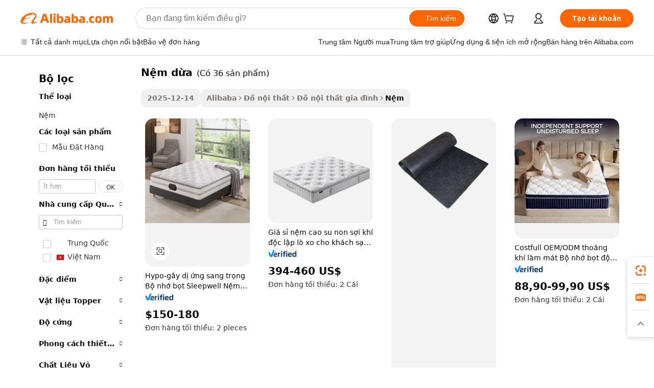

--- FILE ---
content_type: text/html;charset=UTF-8
request_url: https://vietnamese.alibaba.com/g/coir-mattress.html
body_size: 179564
content:

<!-- screen_content -->

    <!-- tangram:5410 begin-->
    <!-- tangram:529998 begin-->
    
<!DOCTYPE html>
<html lang="vi" dir="ltr">
  <head>
        <script>
      window.__BB = {
        scene: window.__bb_scene || 'traffic-free-goods'
      };
      window.__BB.BB_CWV_IGNORE = {
          lcp_element: ['#icbu-buyer-pc-top-banner'],
          lcp_url: [],
        };
      window._timing = {}
      window._timing.first_start = Date.now();
      window.needLoginInspiration = Boolean(false);
      // 变量用于标记页面首次可见时间
      let firstVisibleTime = null;
      if (typeof document.hidden !== 'undefined') {
        // 页面首次加载时直接统计
        if (!document.hidden) {
          firstVisibleTime = Date.now();
          window.__BB_timex = 1
        } else {
          // 页面不可见时监听 visibilitychange 事件
          document.addEventListener('visibilitychange', () => {
            if (!document.hidden) {
              firstVisibleTime = Date.now();
              window.__BB_timex = firstVisibleTime - window.performance.timing.navigationStart
              window.__BB.firstVisibleTime = window.__BB_timex
              console.log("Page became visible after "+ window.__BB_timex + " ms");
            }
          }, { once: true });  // 确保只触发一次
        }
      } else {
        console.warn('Page Visibility API is not supported in this browser.');
      }
    </script>
        <meta name="data-spm" content="a2700">
        <meta name="aplus-xplug" content="NONE">
        <meta name="aplus-icbu-disable-umid" content="1">
        <meta name="google-translate-customization" content="9de59014edaf3b99-22e1cf3b5ca21786-g00bb439a5e9e5f8f-f">
    <meta name="yandex-verification" content="25a76ba8e4443bb3" />
    <meta name="msvalidate.01" content="E3FBF0E89B724C30844BF17C59608E8F" />
    <meta name="viewport" content="width=device-width, initial-scale=1.0, maximum-scale=5.0, user-scalable=yes">
        <link rel="preconnect" href="https://s.alicdn.com/" crossorigin>
    <link rel="dns-prefetch" href="https://s.alicdn.com">
                        <link rel="preload" href="https://s.alicdn.com/@g/alilog/??aplus_plugin_icbufront/index.js,mlog/aplus_v2.js" as="script">
        <link rel="preload" href="https://s.alicdn.com/@img/imgextra/i2/O1CN0153JdbU26g4bILVOyC_!!6000000007690-2-tps-418-58.png" as="image">
        <script>
            window.__APLUS_ABRATE__ = {
        perf_group: 'base64cached',
        scene: "traffic-free-goods",
      };
    </script>
    <meta name="aplus-mmstat-timeout" content="15000">
        <meta content="text/html; charset=utf-8" http-equiv="Content-Type">
          <title>Phòng Deluxe nệm dừa Cho Giấc Ngủ Ngon - Alibaba.com</title>
      <meta name="keywords" content="bed mattress,pocket spring mattress,hotel mattress">
      <meta name="description" content="Mua hàng cực kỳ thoải mái nệm dừa trên Alibaba.com với giá cạnh tranh. Thức dậy sảng khoái sau giấc ngủ không bị gián đoạn với các tùy chọn nệm dừa ấm cúng.">
            <meta name="pagetiming-rate" content="9">
      <meta name="pagetiming-resource-rate" content="4">
                    <link rel="canonical" href="https://vietnamese.alibaba.com/g/coir-mattress.html">
                              <link rel="alternate" hreflang="fr" href="https://french.alibaba.com/g/coir-mattress.html">
                  <link rel="alternate" hreflang="de" href="https://german.alibaba.com/g/coir-mattress.html">
                  <link rel="alternate" hreflang="pt" href="https://portuguese.alibaba.com/g/coir-mattress.html">
                  <link rel="alternate" hreflang="it" href="https://italian.alibaba.com/g/coir-mattress.html">
                  <link rel="alternate" hreflang="es" href="https://spanish.alibaba.com/g/coir-mattress.html">
                  <link rel="alternate" hreflang="ru" href="https://russian.alibaba.com/g/coir-mattress.html">
                  <link rel="alternate" hreflang="ko" href="https://korean.alibaba.com/g/coir-mattress.html">
                  <link rel="alternate" hreflang="ar" href="https://arabic.alibaba.com/g/coir-mattress.html">
                  <link rel="alternate" hreflang="ja" href="https://japanese.alibaba.com/g/coir-mattress.html">
                  <link rel="alternate" hreflang="tr" href="https://turkish.alibaba.com/g/coir-mattress.html">
                  <link rel="alternate" hreflang="th" href="https://thai.alibaba.com/g/coir-mattress.html">
                  <link rel="alternate" hreflang="vi" href="https://vietnamese.alibaba.com/g/coir-mattress.html">
                  <link rel="alternate" hreflang="nl" href="https://dutch.alibaba.com/g/coir-mattress.html">
                  <link rel="alternate" hreflang="he" href="https://hebrew.alibaba.com/g/coir-mattress.html">
                  <link rel="alternate" hreflang="id" href="https://indonesian.alibaba.com/g/coir-mattress.html">
                  <link rel="alternate" hreflang="hi" href="https://hindi.alibaba.com/g/coir-mattress.html">
                  <link rel="alternate" hreflang="en" href="https://www.alibaba.com/showroom/coir-mattress.html">
                  <link rel="alternate" hreflang="zh" href="https://chinese.alibaba.com/g/coir-mattress.html">
                  <link rel="alternate" hreflang="x-default" href="https://www.alibaba.com/showroom/coir-mattress.html">
                                        <script>
      // Aplus 配置自动打点
      var queue = window.goldlog_queue || (window.goldlog_queue = []);
      var tags = ["button", "a", "div", "span", "i", "svg", "input", "li", "tr"];
      queue.push(
        {
          action: 'goldlog.appendMetaInfo',
          arguments: [
            'aplus-auto-exp',
            [
              {
                logkey: '/sc.ug_msite.new_product_exp',
                cssSelector: '[data-spm-exp]',
                props: ["data-spm-exp"],
              },
              {
                logkey: '/sc.ug_pc.seolist_product_exp',
                cssSelector: '.traffic-card-gallery',
                props: ["data-spm-exp"],
              }
            ]
          ]
        }
      )
      queue.push({
        action: 'goldlog.setMetaInfo',
        arguments: ['aplus-auto-clk', JSON.stringify(tags.map(tag =>({
          "logkey": "/sc.ug_msite.new_product_clk",
          tag,
          "filter": "data-spm-clk",
          "props": ["data-spm-clk"]
        })))],
      });
    </script>
  </head>
  <div id="icbu-header"><div id="the-new-header" data-version="4.4.0" data-tnh-auto-exp="tnh-expose" data-scenes="search-products" style="position: relative;background-color: #fff;border-bottom: 1px solid #ddd;box-sizing: border-box; font-family:Inter,SF Pro Text,Roboto,Helvetica Neue,Helvetica,Tahoma,Arial,PingFang SC,Microsoft YaHei;"><div style="display: flex;align-items:center;height: 72px;min-width: 1200px;max-width: 1580px;margin: 0 auto;padding: 0 40px;box-sizing: border-box;"><img style="height: 29px; width: 209px;" src="https://s.alicdn.com/@img/imgextra/i2/O1CN0153JdbU26g4bILVOyC_!!6000000007690-2-tps-418-58.png" alt="" /></div><div style="min-width: 1200px;max-width: 1580px;margin: 0 auto;overflow: hidden;font-size: 14px;display: flex;justify-content: space-between;padding: 0 40px;box-sizing: border-box;"><div style="display: flex; align-items: center; justify-content: space-between"><div style="position: relative; height: 36px; padding: 0 28px 0 20px">All categories</div><div style="position: relative; height: 36px; padding-right: 28px">Featured selections</div><div style="position: relative; height: 36px">Trade Assurance</div></div><div style="display: flex; align-items: center; justify-content: space-between"><div style="position: relative; height: 36px; padding-right: 28px">Buyer Central</div><div style="position: relative; height: 36px; padding-right: 28px">Help Center</div><div style="position: relative; height: 36px; padding-right: 28px">Get the app</div><div style="position: relative; height: 36px">Become a supplier</div></div></div></div></div></div>
  <body data-spm="7724857" style="min-height: calc(100vh + 1px)"><script 
id="beacon-aplus"   
src="//s.alicdn.com/@g/alilog/??aplus_plugin_icbufront/index.js,mlog/aplus_v2.js"
exparams="aplus=async&userid=&aplus&ali_beacon_id=&ali_apache_id=&ali_apache_track=&ali_apache_tracktmp=&eagleeye_traceid=2101e0bc17662320946897049e12dc&ip=3%2e135%2e17%2e151&dmtrack_c={ali%5fresin%5ftrace%3dse%5frst%3dnull%7csp%5fviewtype%3dY%7cset%3d3%7cser%3d1007%7cpageId%3d5336708744474b24874be52419a8c872%7cm%5fpageid%3dnull%7cpvmi%3da48d9dcc291a4f65841f7653e4458866%7csek%5fsepd%3dn%25E1%25BB%2587m%2bd%25E1%25BB%25ABa%7csek%3dcoir%2bmattress%7cse%5fpn%3d1%7cp4pid%3dcc30e2ff%2d607d%2d4f10%2d8b52%2de7bdc5243d13%7csclkid%3dnull%7cforecast%5fpost%5fcate%3dnull%7cseo%5fnew%5fuser%5fflag%3dfalse%7ccategoryId%3d37032001%7cseo%5fsearch%5fmodel%5fupgrade%5fv2%3d2025070801%7cseo%5fmodule%5fcard%5f20240624%3d202406242%7clong%5ftext%5fgoogle%5ftranslate%5fv2%3d2407142%7cseo%5fcontent%5ftd%5fbottom%5ftext%5fupdate%5fkey%3d2025070801%7cseo%5fsearch%5fmodel%5fupgrade%5fv3%3d2025072201%7cseo%5fsearch%5fmodel%5fmulti%5fupgrade%5fv3%3d2025081101%7cdamo%5falt%5freplace%3dnull%7cwap%5fcross%3d2007659%7cwap%5fimg%5fsearch%3d2025111901%7cwap%5fcs%5faction%3d2005494%7cAPP%5fVisitor%5fActive%3d26705%7cseo%5fshowroom%5fgoods%5fmix%3d2005244%7cseo%5fdefault%5fcached%5flong%5ftext%5ffrom%5fnew%5fkeyword%5fstep%3d2024122502%7cshowroom%5fgeneral%5ftemplate%3d2005292%7cwap%5fcs%5ftext%3dnull%7cstructured%5fdata%3d2025052702%7cseo%5fmulti%5fstyle%5ftext%5fupdate%3d2511182%7cpc%5fnew%5fheader%3dnull%7cseo%5fmeta%5fcate%5ftemplate%5fv1%3d2025042401%7cseo%5fmeta%5ftd%5fsearch%5fkeyword%5fstep%5fv1%3d2025040999%7cshowroom%5fft%5flong%5ftext%5fbaks%3d80802%7cAPP%5fGrowing%5fBuyer%5fHigh%5fIntent%5fActive%3d25488%7cshowroom%5fpc%5fv2019%3d2104%7cAPP%5fProspecting%5fBuyer%3d26712%7ccache%5fcontrol%3dnull%7cAPP%5fChurned%5fCore%5fBuyer%3d25463%7cseo%5fdefault%5fcached%5flong%5ftext%5fstep%3d24110802%7camp%5flighthouse%5fscore%5fimage%3d19657%7cseo%5fft%5ftranslate%5fgemini%3d25012003%7cwap%5fnode%5fssr%3d2015725%7cdataphant%5fopen%3d27030%7clongtext%5fmulti%5fstyle%5fexpand%5frussian%3d2510141%7cseo%5flongtext%5fgoogle%5fdata%5fsection%3d25021702%7cindustry%5fpopular%5ffloor%3dnull%7cwap%5fad%5fgoods%5fproduct%5finterval%3dnull%7cseo%5fgoods%5fbootom%5fwholesale%5flink%3dnull%7cseo%5fkeyword%5faatest%3d4%7cseo%5fmiddle%5fwholesale%5flink%3dnull%7cft%5flong%5ftext%5fenpand%5fstep2%3d121602%7cseo%5fft%5flongtext%5fexpand%5fstep3%3d25012102%7cseo%5fwap%5fheadercard%3d2006288%7cAPP%5fChurned%5fInactive%5fVisitor%3d25497%7cAPP%5fGrowing%5fBuyer%5fHigh%5fIntent%5fInactive%3d25484%7cseo%5fmeta%5ftd%5fmulti%5fkey%3d2025061801%7ctop%5frecommend%5f20250120%3d202501201%7clongtext%5fmulti%5fstyle%5fexpand%5ffrench%5fcopy%3d25091802%7clongtext%5fmulti%5fstyle%5fexpand%5ffrench%5fcopy%5fcopy%3d25092502%7cseo%5ffloor%5fexp%3dnull%7cseo%5fshowroom%5falgo%5flink%3d17764%7cseo%5fmeta%5ftd%5faib%5fgeneral%5fkey%3d2025091900%7ccountry%5findustry%3d202311033%7cshowroom%5fft%5flong%5ftext%5fenpand%5fstep1%3d101102%7cseo%5fshowroom%5fnorel%3dnull%7cplp%5fstyle%5f25%5fpc%3d202505222%7cseo%5fggs%5flayer%3d10010%7cquery%5fmutil%5flang%5ftranslate%3d2025060300%7cAPP%5fChurned%5fBuyer%3d25468%7cstream%5frender%5fperf%5fopt%3d2309181%7cwap%5fgoods%3d2007383%7cseo%5fshowroom%5fsimilar%5f20240614%3d202406142%7cchinese%5fopen%3d6307%7cquery%5fgpt%5ftranslate%3d20240820%7cad%5fproduct%5finterval%3dnull%7camp%5fto%5fpwa%3d2007359%7cplp%5faib%5fmulti%5fai%5fmeta%3d20250401%7cwap%5fsupplier%5fcontent%3dnull%7cpc%5ffree%5frefactoring%3d20220315%7csso%5foem%5ffloor%3d30031%7cAPP%5fGrowing%5fBuyer%5fInactive%3d25473%7cseo%5fpc%5fnew%5fview%5f20240807%3d202408072%7cseo%5fbottom%5ftext%5fentity%5fkey%5fcopy%3d2025062400%7cstream%5frender%3d433763%7cseo%5fmodule%5fcard%5f20240424%3d202404241%7cseo%5ftitle%5freplace%5f20191226%3d5841%7clongtext%5fmulti%5fstyle%5fexpand%3d25090802%7cgoogleweblight%3d6516%7clighthouse%5fbase64%3dnull%7cAPP%5fProspecting%5fBuyer%5fActive%3d26719%7cad%5fgoods%5fproduct%5finterval%3dnull%7cseo%5fbottom%5fdeep%5fextend%5fkw%5fkey%3d2025071101%7clongtext%5fmulti%5fstyle%5fexpand%5fturkish%3d25102802%7cilink%5fuv%3d20240911%7cwap%5flist%5fwakeup%3d2005832%7ctpp%5fcrosslink%5fpc%3d20205311%7cseo%5ftop%5fbooth%3d18501%7cAPP%5fGrowing%5fBuyer%5fLess%5fActive%3d25472%7cseo%5fsearch%5fmodel%5fupgrade%5frank%3d2025092401%7cgoodslayer%3d7977%7cft%5flong%5ftext%5ftranslate%5fexpand%5fstep1%3d24110802%7cseo%5fheaderstyle%5ftraffic%5fkey%5fv1%3d2025072100%7ccrosslink%5fswitch%3d2008141%7cp4p%5foutline%3d20240328%7cseo%5fmeta%5ftd%5faib%5fv2%5fkey%3d2025091801%7crts%5fmulti%3d2008404%7cseo%5fad%5foptimization%5fkey%5fv2%3d2025072301%7cseo%5fsearch%5fmulti%5fsearch%5ftype%3d2025112400%7cAPP%5fVisitor%5fLess%5fActive%3d26698%7cplp%5fstyle%5f25%3d202505192%7ccdn%5fvm%3d2007368%7cwap%5fad%5fproduct%5finterval%3dnull%7cseo%5fsearch%5fmodel%5fmulti%5fupgrade%5frank%3d2025092401%7cpc%5fcard%5fshare%3d2025081201%7cAPP%5fGrowing%5fBuyer%5fHigh%5fIntent%5fLess%5fActive%3d25480%7cgoods%5ftitle%5fsubstitute%3d9618%7cwap%5fscreen%5fexp%3d2025081400%7creact%5fheader%5ftest%3d202502182%7cpc%5fcs%5fcolor%3d2005788%7cshowroom%5fft%5flong%5ftext%5ftest%3d72502%7cone%5ftap%5flogin%5fABTest%3d202308153%7cseo%5fhyh%5fshow%5ftags%3dnull%7cplp%5fstructured%5fdata%3d2508182%7cguide%5fdelete%3d2008526%7cseo%5findustry%5ftemplate%3dnull%7cseo%5fmeta%5ftd%5fmulti%5fes%5fkey%3d2025073101%7cseo%5fshowroom%5fdata%5fmix%3d19888%7csso%5ftop%5franking%5ffloor%3d20031%7cseo%5ftd%5fdeep%5fupgrade%5fkey%5fv3%3d2025081101%7cwap%5fue%5fone%3d2025111401%7cshowroom%5fto%5frts%5flink%3d2008480%7ccountrysearch%5ftest%3dnull%7cseo%5fplp%5fdate%5fv2%3d2025102702%7cshowroom%5flist%5fnew%5farrival%3d2811002%7cchannel%5famp%5fto%5fpwa%3d2008435%7cseo%5fmulti%5fstyles%5flong%5ftext%3d2503172%7cseo%5fmeta%5ftext%5fmutli%5fcate%5ftemplate%5fv1%3d2025080800%7cseo%5fdefault%5fcached%5fmutil%5flong%5ftext%5fstep%3d24110436%7cseo%5faction%5fpoint%5ftype%3d22823%7cseo%5faib%5ftd%5flaunch%5f20240828%5fcopy%3d202408282%7cseo%5fshowroom%5fwholesale%5flink%3d2486142%7cseo%5fperf%5fimprove%3d2023999%7cseo%5fwap%5flist%5fbounce%5f01%3d2063%7cseo%5fwap%5flist%5fbounce%5f02%3d2128%7cAPP%5fGrowing%5fBuyer%5fActive%3d25492%7cvideolayer%3dnull%7cvideo%5fplay%3d2006036%7cAPP%5fChurned%5fMember%5fInactive%3d25501%7cseo%5fgoogle%5fnew%5fstruct%3d438326%7cicbu%5falgo%5fp4p%5fseo%5fad%3d2025072301%7ctpp%5ftrace%3dseoKeyword%2dseoKeyword%5fv3%2dproduct%2dPRODUCT%5fFAIL}&pageid=038711972101ed551766232094&hn=ensearchweb033001237085%2erg%2dus%2deast%2eus44&asid=AQAAAAAekEZpwaYofwAAAABHDtlkSJXDvA==&treq=&tres=" async>
</script>
            <style>body{background-color:white;}.no-scrollbar.il-sticky.il-top-0.il-max-h-\[100vh\].il-w-\[200px\].il-flex-shrink-0.il-flex-grow-0.il-overflow-y-scroll{background-color:#FFF;padding-left:12px}</style>
                    <!-- tangram:530006 begin-->
<!--  -->
 <style>
   @keyframes il-spin {
     to {
       transform: rotate(360deg);
     }
   }
   @keyframes il-pulse {
     50% {
       opacity: 0.5;
     }
   }
   .traffic-card-gallery {display: flex;position: relative;flex-direction: column;justify-content: flex-start;border-radius: 0.5rem;background-color: #fff;padding: 0.5rem 0.5rem 1rem;overflow: hidden;font-size: 0.75rem;line-height: 1rem;}
   .traffic-card-list {display: flex;position: relative;flex-direction: row;justify-content: flex-start;border-bottom-width: 1px;background-color: #fff;padding: 1rem;height: 292px;overflow: hidden;font-size: 0.75rem;line-height: 1rem;}
   .product-price {
     b {
       font-size: 22px;
     }
   }
   .skel-loading {
       animation: il-pulse 2s cubic-bezier(0.4, 0, 0.6, 1) infinite;background-color: hsl(60, 4.8%, 95.9%);
   }
 </style>
<div id="first-cached-card">
  <div style="box-sizing:border-box;display: flex;position: absolute;left: 0;right: 0;margin: 0 auto;z-index: 1;min-width: 1200px;max-width: 1580px;padding: 0.75rem 3.25rem 0;pointer-events: none;">
    <!--页面左侧区域-->
    <div style="width: 200px;padding-top: 1rem;padding-left:12px; background-color: #fff;border-radius: 0.25rem">
      <div class="skel-loading" style="height: 1.5rem;width: 50%;border-radius: 0.25rem;"></div>
      <div style="margin-top: 1rem;margin-bottom: 1rem;">
        <div class="skel-loading" style="height: 1rem;width: calc(100% * 5 / 6);"></div>
        <div
          class="skel-loading"
          style="margin-top: 1rem;height: 1rem;width: calc(100% * 8 / 12);"
        ></div>
        <div class="skel-loading" style="margin-top: 1rem;height: 1rem;width: 75%;"></div>
        <div
          class="skel-loading"
          style="margin-top: 1rem;height: 1rem;width: calc(100% * 7 / 12);"
        ></div>
      </div>
      <div class="skel-loading" style="height: 1.5rem;width: 50%;border-radius: 0.25rem;"></div>
      <div style="margin-top: 1rem;margin-bottom: 1rem;">
        <div class="skel-loading" style="height: 1rem;width: calc(100% * 5 / 6);"></div>
        <div
          class="skel-loading"
          style="margin-top: 1rem;height: 1rem;width: calc(100% * 8 / 12);"
        ></div>
        <div class="skel-loading" style="margin-top: 1rem;height: 1rem;width: 75%;"></div>
        <div
          class="skel-loading"
          style="margin-top: 1rem;height: 1rem;width: calc(100% * 7 / 12);"
        ></div>
      </div>
      <div class="skel-loading" style="height: 1.5rem;width: 50%;border-radius: 0.25rem;"></div>
      <div style="margin-top: 1rem;margin-bottom: 1rem;">
        <div class="skel-loading" style="height: 1rem;width: calc(100% * 5 / 6);"></div>
        <div
          class="skel-loading"
          style="margin-top: 1rem;height: 1rem;width: calc(100% * 8 / 12);"
        ></div>
        <div class="skel-loading" style="margin-top: 1rem;height: 1rem;width: 75%;"></div>
        <div
          class="skel-loading"
          style="margin-top: 1rem;height: 1rem;width: calc(100% * 7 / 12);"
        ></div>
      </div>
      <div class="skel-loading" style="height: 1.5rem;width: 50%;border-radius: 0.25rem;"></div>
      <div style="margin-top: 1rem;margin-bottom: 1rem;">
        <div class="skel-loading" style="height: 1rem;width: calc(100% * 5 / 6);"></div>
        <div
          class="skel-loading"
          style="margin-top: 1rem;height: 1rem;width: calc(100% * 8 / 12);"
        ></div>
        <div class="skel-loading" style="margin-top: 1rem;height: 1rem;width: 75%;"></div>
        <div
          class="skel-loading"
          style="margin-top: 1rem;height: 1rem;width: calc(100% * 7 / 12);"
        ></div>
      </div>
      <div class="skel-loading" style="height: 1.5rem;width: 50%;border-radius: 0.25rem;"></div>
      <div style="margin-top: 1rem;margin-bottom: 1rem;">
        <div class="skel-loading" style="height: 1rem;width: calc(100% * 5 / 6);"></div>
        <div
          class="skel-loading"
          style="margin-top: 1rem;height: 1rem;width: calc(100% * 8 / 12);"
        ></div>
        <div class="skel-loading" style="margin-top: 1rem;height: 1rem;width: 75%;"></div>
        <div
          class="skel-loading"
          style="margin-top: 1rem;height: 1rem;width: calc(100% * 7 / 12);"
        ></div>
      </div>
      <div class="skel-loading" style="height: 1.5rem;width: 50%;border-radius: 0.25rem;"></div>
      <div style="margin-top: 1rem;margin-bottom: 1rem;">
        <div class="skel-loading" style="height: 1rem;width: calc(100% * 5 / 6);"></div>
        <div
          class="skel-loading"
          style="margin-top: 1rem;height: 1rem;width: calc(100% * 8 / 12);"
        ></div>
        <div class="skel-loading" style="margin-top: 1rem;height: 1rem;width: 75%;"></div>
        <div
          class="skel-loading"
          style="margin-top: 1rem;height: 1rem;width: calc(100% * 7 / 12);"
        ></div>
      </div>
    </div>
    <!--页面主体区域-->
    <div style="flex: 1 1 0%; overflow: hidden;padding: 0.5rem 0.5rem 0.5rem 1.5rem">
      <div style="height: 1.25rem;margin-bottom: 1rem;"></div>
      <!-- keywords -->
      <div style="margin-bottom: 1rem;height: 1.75rem;font-weight: 700;font-size: 1.25rem;line-height: 1.75rem;"></div>
      <!-- longtext -->
            <div style="width: calc(25% - 0.9rem);pointer-events: auto">
        <div class="traffic-card-gallery">
          <!-- ProductImage -->
          <a href="//www.alibaba.com/product-detail/Hypo-allergenic-Luxury-Memory-Foam-Sleepwell_1601257146197.html?from=SEO" target="_blank" style="position: relative;margin-bottom: 0.5rem;aspect-ratio: 1;overflow: hidden;border-radius: 0.5rem;">
            <div style="display: flex; overflow: hidden">
              <div style="position: relative;margin: 0;width: 100%;min-width: 0;flex-shrink: 0;flex-grow: 0;flex-basis: 100%;padding: 0;">
                <img style="position: relative; aspect-ratio: 1; width: 100%" src="[data-uri]" loading="eager" />
                <div style="position: absolute;left: 0;bottom: 0;right: 0;top: 0;background-color: #000;opacity: 0.05;"></div>
              </div>
            </div>
          </a>
          <div style="display: flex;flex: 1 1 0%;flex-direction: column;justify-content: space-between;">
            <div>
              <a class="skel-loading" style="margin-top: 0.5rem;display:inline-block;width:100%;height:1rem;" href="//www.alibaba.com/product-detail/Hypo-allergenic-Luxury-Memory-Foam-Sleepwell_1601257146197.html" target="_blank"></a>
              <a class="skel-loading" style="margin-top: 0.125rem;display:inline-block;width:100%;height:1rem;" href="//www.alibaba.com/product-detail/Hypo-allergenic-Luxury-Memory-Foam-Sleepwell_1601257146197.html" target="_blank"></a>
              <div class="skel-loading" style="margin-top: 0.25rem;height:1.625rem;width:75%"></div>
              <div class="skel-loading" style="margin-top: 0.5rem;height: 1rem;width:50%"></div>
              <div class="skel-loading" style="margin-top:0.25rem;height:1rem;width:25%"></div>
            </div>
          </div>

        </div>
      </div>

    </div>
  </div>
</div>
<!-- tangram:530006 end-->
            <style>
.component-left-filter-callback{display:flex;position:relative;margin-top:10px;height:1200px}.component-left-filter-callback img{width:200px}.component-left-filter-callback i{position:absolute;top:5%;left:50%}.related-search-wrapper{padding:.5rem;--tw-bg-opacity: 1;background-color:#fff;background-color:rgba(255,255,255,var(--tw-bg-opacity, 1));border-width:1px;border-color:var(--input)}.related-search-wrapper .related-search-box{margin:12px 16px}.related-search-wrapper .related-search-box .related-search-title{display:inline;float:start;color:#666;word-wrap:break-word;margin-right:12px;width:13%}.related-search-wrapper .related-search-box .related-search-content{display:flex;flex-wrap:wrap}.related-search-wrapper .related-search-box .related-search-content .related-search-link{margin-right:12px;width:23%;overflow:hidden;color:#666;text-overflow:ellipsis;white-space:nowrap}.product-title img{margin-right:.5rem;display:inline-block;height:1rem;vertical-align:sub}.product-price b{font-size:22px}.similar-icon{position:absolute;bottom:12px;z-index:2;right:12px}.rfq-card{display:inline-block;position:relative;box-sizing:border-box;margin-bottom:36px}.rfq-card .rfq-card-content{display:flex;position:relative;flex-direction:column;align-items:flex-start;background-size:cover;background-color:#fff;padding:12px;width:100%;height:100%}.rfq-card .rfq-card-content .rfq-card-icon{margin-top:50px}.rfq-card .rfq-card-content .rfq-card-icon img{width:45px}.rfq-card .rfq-card-content .rfq-card-top-title{margin-top:14px;color:#222;font-weight:400;font-size:16px}.rfq-card .rfq-card-content .rfq-card-title{margin-top:24px;color:#333;font-weight:800;font-size:20px}.rfq-card .rfq-card-content .rfq-card-input-box{margin-top:24px;width:100%}.rfq-card .rfq-card-content .rfq-card-input-box textarea{box-sizing:border-box;border:1px solid #ddd;border-radius:4px;background-color:#fff;padding:9px 12px;width:100%;height:88px;resize:none;color:#666;font-weight:400;font-size:13px;font-family:inherit}.rfq-card .rfq-card-content .rfq-card-button{margin-top:24px;border:1px solid #666;border-radius:16px;background-color:#fff;width:67%;color:#000;font-weight:700;font-size:14px;line-height:30px;text-align:center}[data-modulename^=ProductList-] div{contain-intrinsic-size:auto 500px}.traffic-card-gallery:hover{--tw-shadow: 0px 2px 6px 2px rgba(0,0,0,.12157);--tw-shadow-colored: 0px 2px 6px 2px var(--tw-shadow-color);box-shadow:0 0 #0000,0 0 #0000,0 2px 6px 2px #0000001f;box-shadow:var(--tw-ring-offset-shadow, 0 0 rgba(0,0,0,0)),var(--tw-ring-shadow, 0 0 rgba(0,0,0,0)),var(--tw-shadow);z-index:10}.traffic-card-gallery{position:relative;display:flex;flex-direction:column;justify-content:flex-start;overflow:hidden;border-radius:.75rem;--tw-bg-opacity: 1;background-color:#fff;background-color:rgba(255,255,255,var(--tw-bg-opacity, 1));padding:.5rem;font-size:.75rem;line-height:1rem}.traffic-card-list{position:relative;display:flex;height:292px;flex-direction:row;justify-content:flex-start;overflow:hidden;border-bottom-width:1px;--tw-bg-opacity: 1;background-color:#fff;background-color:rgba(255,255,255,var(--tw-bg-opacity, 1));padding:1rem;font-size:.75rem;line-height:1rem}.traffic-card-g-industry:hover{--tw-shadow: 0 0 10px rgba(0,0,0,.1);--tw-shadow-colored: 0 0 10px var(--tw-shadow-color);box-shadow:0 0 #0000,0 0 #0000,0 0 10px #0000001a;box-shadow:var(--tw-ring-offset-shadow, 0 0 rgba(0,0,0,0)),var(--tw-ring-shadow, 0 0 rgba(0,0,0,0)),var(--tw-shadow)}.traffic-card-g-industry{position:relative;border-radius:var(--radius);--tw-bg-opacity: 1;background-color:#fff;background-color:rgba(255,255,255,var(--tw-bg-opacity, 1));padding:1.25rem .75rem .75rem;font-size:.875rem;line-height:1.25rem}.module-filter-section-wrapper{max-height:none!important;overflow-x:hidden}*,:before,:after{--tw-border-spacing-x: 0;--tw-border-spacing-y: 0;--tw-translate-x: 0;--tw-translate-y: 0;--tw-rotate: 0;--tw-skew-x: 0;--tw-skew-y: 0;--tw-scale-x: 1;--tw-scale-y: 1;--tw-pan-x: ;--tw-pan-y: ;--tw-pinch-zoom: ;--tw-scroll-snap-strictness: proximity;--tw-gradient-from-position: ;--tw-gradient-via-position: ;--tw-gradient-to-position: ;--tw-ordinal: ;--tw-slashed-zero: ;--tw-numeric-figure: ;--tw-numeric-spacing: ;--tw-numeric-fraction: ;--tw-ring-inset: ;--tw-ring-offset-width: 0px;--tw-ring-offset-color: #fff;--tw-ring-color: rgba(59, 130, 246, .5);--tw-ring-offset-shadow: 0 0 rgba(0,0,0,0);--tw-ring-shadow: 0 0 rgba(0,0,0,0);--tw-shadow: 0 0 rgba(0,0,0,0);--tw-shadow-colored: 0 0 rgba(0,0,0,0);--tw-blur: ;--tw-brightness: ;--tw-contrast: ;--tw-grayscale: ;--tw-hue-rotate: ;--tw-invert: ;--tw-saturate: ;--tw-sepia: ;--tw-drop-shadow: ;--tw-backdrop-blur: ;--tw-backdrop-brightness: ;--tw-backdrop-contrast: ;--tw-backdrop-grayscale: ;--tw-backdrop-hue-rotate: ;--tw-backdrop-invert: ;--tw-backdrop-opacity: ;--tw-backdrop-saturate: ;--tw-backdrop-sepia: ;--tw-contain-size: ;--tw-contain-layout: ;--tw-contain-paint: ;--tw-contain-style: }::backdrop{--tw-border-spacing-x: 0;--tw-border-spacing-y: 0;--tw-translate-x: 0;--tw-translate-y: 0;--tw-rotate: 0;--tw-skew-x: 0;--tw-skew-y: 0;--tw-scale-x: 1;--tw-scale-y: 1;--tw-pan-x: ;--tw-pan-y: ;--tw-pinch-zoom: ;--tw-scroll-snap-strictness: proximity;--tw-gradient-from-position: ;--tw-gradient-via-position: ;--tw-gradient-to-position: ;--tw-ordinal: ;--tw-slashed-zero: ;--tw-numeric-figure: ;--tw-numeric-spacing: ;--tw-numeric-fraction: ;--tw-ring-inset: ;--tw-ring-offset-width: 0px;--tw-ring-offset-color: #fff;--tw-ring-color: rgba(59, 130, 246, .5);--tw-ring-offset-shadow: 0 0 rgba(0,0,0,0);--tw-ring-shadow: 0 0 rgba(0,0,0,0);--tw-shadow: 0 0 rgba(0,0,0,0);--tw-shadow-colored: 0 0 rgba(0,0,0,0);--tw-blur: ;--tw-brightness: ;--tw-contrast: ;--tw-grayscale: ;--tw-hue-rotate: ;--tw-invert: ;--tw-saturate: ;--tw-sepia: ;--tw-drop-shadow: ;--tw-backdrop-blur: ;--tw-backdrop-brightness: ;--tw-backdrop-contrast: ;--tw-backdrop-grayscale: ;--tw-backdrop-hue-rotate: ;--tw-backdrop-invert: ;--tw-backdrop-opacity: ;--tw-backdrop-saturate: ;--tw-backdrop-sepia: ;--tw-contain-size: ;--tw-contain-layout: ;--tw-contain-paint: ;--tw-contain-style: }*,:before,:after{box-sizing:border-box;border-width:0;border-style:solid;border-color:#e5e7eb}:before,:after{--tw-content: ""}html,:host{line-height:1.5;-webkit-text-size-adjust:100%;-moz-tab-size:4;-o-tab-size:4;tab-size:4;font-family:ui-sans-serif,system-ui,-apple-system,Segoe UI,Roboto,Ubuntu,Cantarell,Noto Sans,sans-serif,"Apple Color Emoji","Segoe UI Emoji",Segoe UI Symbol,"Noto Color Emoji";font-feature-settings:normal;font-variation-settings:normal;-webkit-tap-highlight-color:transparent}body{margin:0;line-height:inherit}hr{height:0;color:inherit;border-top-width:1px}abbr:where([title]){text-decoration:underline;-webkit-text-decoration:underline dotted;text-decoration:underline dotted}h1,h2,h3,h4,h5,h6{font-size:inherit;font-weight:inherit}a{color:inherit;text-decoration:inherit}b,strong{font-weight:bolder}code,kbd,samp,pre{font-family:ui-monospace,SFMono-Regular,Menlo,Monaco,Consolas,Liberation Mono,Courier New,monospace;font-feature-settings:normal;font-variation-settings:normal;font-size:1em}small{font-size:80%}sub,sup{font-size:75%;line-height:0;position:relative;vertical-align:baseline}sub{bottom:-.25em}sup{top:-.5em}table{text-indent:0;border-color:inherit;border-collapse:collapse}button,input,optgroup,select,textarea{font-family:inherit;font-feature-settings:inherit;font-variation-settings:inherit;font-size:100%;font-weight:inherit;line-height:inherit;letter-spacing:inherit;color:inherit;margin:0;padding:0}button,select{text-transform:none}button,input:where([type=button]),input:where([type=reset]),input:where([type=submit]){-webkit-appearance:button;background-color:transparent;background-image:none}:-moz-focusring{outline:auto}:-moz-ui-invalid{box-shadow:none}progress{vertical-align:baseline}::-webkit-inner-spin-button,::-webkit-outer-spin-button{height:auto}[type=search]{-webkit-appearance:textfield;outline-offset:-2px}::-webkit-search-decoration{-webkit-appearance:none}::-webkit-file-upload-button{-webkit-appearance:button;font:inherit}summary{display:list-item}blockquote,dl,dd,h1,h2,h3,h4,h5,h6,hr,figure,p,pre{margin:0}fieldset{margin:0;padding:0}legend{padding:0}ol,ul,menu{list-style:none;margin:0;padding:0}dialog{padding:0}textarea{resize:vertical}input::-moz-placeholder,textarea::-moz-placeholder{opacity:1;color:#9ca3af}input::placeholder,textarea::placeholder{opacity:1;color:#9ca3af}button,[role=button]{cursor:pointer}:disabled{cursor:default}img,svg,video,canvas,audio,iframe,embed,object{display:block;vertical-align:middle}img,video{max-width:100%;height:auto}[hidden]:where(:not([hidden=until-found])){display:none}:root{--background: hsl(0, 0%, 100%);--foreground: hsl(20, 14.3%, 4.1%);--card: hsl(0, 0%, 100%);--card-foreground: hsl(20, 14.3%, 4.1%);--popover: hsl(0, 0%, 100%);--popover-foreground: hsl(20, 14.3%, 4.1%);--primary: hsl(24, 100%, 50%);--primary-foreground: hsl(60, 9.1%, 97.8%);--secondary: hsl(60, 4.8%, 95.9%);--secondary-foreground: #333;--muted: hsl(60, 4.8%, 95.9%);--muted-foreground: hsl(25, 5.3%, 44.7%);--accent: hsl(60, 4.8%, 95.9%);--accent-foreground: hsl(24, 9.8%, 10%);--destructive: hsl(0, 84.2%, 60.2%);--destructive-foreground: hsl(60, 9.1%, 97.8%);--border: hsl(20, 5.9%, 90%);--input: hsl(20, 5.9%, 90%);--ring: hsl(24.6, 95%, 53.1%);--radius: 1rem}.dark{--background: hsl(20, 14.3%, 4.1%);--foreground: hsl(60, 9.1%, 97.8%);--card: hsl(20, 14.3%, 4.1%);--card-foreground: hsl(60, 9.1%, 97.8%);--popover: hsl(20, 14.3%, 4.1%);--popover-foreground: hsl(60, 9.1%, 97.8%);--primary: hsl(20.5, 90.2%, 48.2%);--primary-foreground: hsl(60, 9.1%, 97.8%);--secondary: hsl(12, 6.5%, 15.1%);--secondary-foreground: hsl(60, 9.1%, 97.8%);--muted: hsl(12, 6.5%, 15.1%);--muted-foreground: hsl(24, 5.4%, 63.9%);--accent: hsl(12, 6.5%, 15.1%);--accent-foreground: hsl(60, 9.1%, 97.8%);--destructive: hsl(0, 72.2%, 50.6%);--destructive-foreground: hsl(60, 9.1%, 97.8%);--border: hsl(12, 6.5%, 15.1%);--input: hsl(12, 6.5%, 15.1%);--ring: hsl(20.5, 90.2%, 48.2%)}*{border-color:#e7e5e4;border-color:var(--border)}body{background-color:#fff;background-color:var(--background);color:#0c0a09;color:var(--foreground)}.il-sr-only{position:absolute;width:1px;height:1px;padding:0;margin:-1px;overflow:hidden;clip:rect(0,0,0,0);white-space:nowrap;border-width:0}.il-invisible{visibility:hidden}.il-fixed{position:fixed}.il-absolute{position:absolute}.il-relative{position:relative}.il-sticky{position:sticky}.il-inset-0{inset:0}.il--bottom-12{bottom:-3rem}.il--top-12{top:-3rem}.il-bottom-0{bottom:0}.il-bottom-2{bottom:.5rem}.il-bottom-3{bottom:.75rem}.il-bottom-4{bottom:1rem}.il-end-0{right:0}.il-end-2{right:.5rem}.il-end-3{right:.75rem}.il-end-4{right:1rem}.il-left-0{left:0}.il-left-3{left:.75rem}.il-right-0{right:0}.il-right-2{right:.5rem}.il-right-3{right:.75rem}.il-start-0{left:0}.il-start-1\/2{left:50%}.il-start-2{left:.5rem}.il-start-3{left:.75rem}.il-start-\[50\%\]{left:50%}.il-top-0{top:0}.il-top-1\/2{top:50%}.il-top-16{top:4rem}.il-top-4{top:1rem}.il-top-\[50\%\]{top:50%}.il-z-10{z-index:10}.il-z-50{z-index:50}.il-z-\[9999\]{z-index:9999}.il-col-span-4{grid-column:span 4 / span 4}.il-m-0{margin:0}.il-m-3{margin:.75rem}.il-m-auto{margin:auto}.il-mx-auto{margin-left:auto;margin-right:auto}.il-my-3{margin-top:.75rem;margin-bottom:.75rem}.il-my-5{margin-top:1.25rem;margin-bottom:1.25rem}.il-my-auto{margin-top:auto;margin-bottom:auto}.\!il-mb-4{margin-bottom:1rem!important}.il--mt-4{margin-top:-1rem}.il-mb-0{margin-bottom:0}.il-mb-1{margin-bottom:.25rem}.il-mb-2{margin-bottom:.5rem}.il-mb-3{margin-bottom:.75rem}.il-mb-4{margin-bottom:1rem}.il-mb-5{margin-bottom:1.25rem}.il-mb-6{margin-bottom:1.5rem}.il-mb-8{margin-bottom:2rem}.il-mb-\[-0\.75rem\]{margin-bottom:-.75rem}.il-mb-\[0\.125rem\]{margin-bottom:.125rem}.il-me-1{margin-right:.25rem}.il-me-2{margin-right:.5rem}.il-me-3{margin-right:.75rem}.il-me-auto{margin-right:auto}.il-mr-1{margin-right:.25rem}.il-mr-2{margin-right:.5rem}.il-ms-1{margin-left:.25rem}.il-ms-4{margin-left:1rem}.il-ms-5{margin-left:1.25rem}.il-ms-8{margin-left:2rem}.il-ms-\[\.375rem\]{margin-left:.375rem}.il-ms-auto{margin-left:auto}.il-mt-0{margin-top:0}.il-mt-0\.5{margin-top:.125rem}.il-mt-1{margin-top:.25rem}.il-mt-2{margin-top:.5rem}.il-mt-3{margin-top:.75rem}.il-mt-4{margin-top:1rem}.il-mt-6{margin-top:1.5rem}.il-line-clamp-1{overflow:hidden;display:-webkit-box;-webkit-box-orient:vertical;-webkit-line-clamp:1}.il-line-clamp-2{overflow:hidden;display:-webkit-box;-webkit-box-orient:vertical;-webkit-line-clamp:2}.il-line-clamp-6{overflow:hidden;display:-webkit-box;-webkit-box-orient:vertical;-webkit-line-clamp:6}.il-inline-block{display:inline-block}.il-inline{display:inline}.il-flex{display:flex}.il-inline-flex{display:inline-flex}.il-grid{display:grid}.il-aspect-square{aspect-ratio:1 / 1}.il-size-5{width:1.25rem;height:1.25rem}.il-h-1{height:.25rem}.il-h-10{height:2.5rem}.il-h-11{height:2.75rem}.il-h-20{height:5rem}.il-h-24{height:6rem}.il-h-3\.5{height:.875rem}.il-h-4{height:1rem}.il-h-40{height:10rem}.il-h-6{height:1.5rem}.il-h-8{height:2rem}.il-h-9{height:2.25rem}.il-h-\[150px\]{height:150px}.il-h-\[152px\]{height:152px}.il-h-\[18\.25rem\]{height:18.25rem}.il-h-\[292px\]{height:292px}.il-h-\[600px\]{height:600px}.il-h-auto{height:auto}.il-h-fit{height:-moz-fit-content;height:fit-content}.il-h-full{height:100%}.il-h-screen{height:100vh}.il-max-h-\[100vh\]{max-height:100vh}.il-w-1\/2{width:50%}.il-w-10{width:2.5rem}.il-w-10\/12{width:83.333333%}.il-w-4{width:1rem}.il-w-6{width:1.5rem}.il-w-64{width:16rem}.il-w-7\/12{width:58.333333%}.il-w-72{width:18rem}.il-w-8{width:2rem}.il-w-8\/12{width:66.666667%}.il-w-9{width:2.25rem}.il-w-9\/12{width:75%}.il-w-\[200px\]{width:200px}.il-w-\[84px\]{width:84px}.il-w-fit{width:-moz-fit-content;width:fit-content}.il-w-full{width:100%}.il-w-screen{width:100vw}.il-min-w-0{min-width:0px}.il-min-w-3{min-width:.75rem}.il-min-w-\[1200px\]{min-width:1200px}.il-max-w-\[1000px\]{max-width:1000px}.il-max-w-\[1580px\]{max-width:1580px}.il-max-w-full{max-width:100%}.il-max-w-lg{max-width:32rem}.il-flex-1{flex:1 1 0%}.il-flex-shrink-0,.il-shrink-0{flex-shrink:0}.il-flex-grow-0,.il-grow-0{flex-grow:0}.il-basis-24{flex-basis:6rem}.il-basis-full{flex-basis:100%}.il-origin-\[--radix-tooltip-content-transform-origin\]{transform-origin:var(--radix-tooltip-content-transform-origin)}.il--translate-x-1\/2{--tw-translate-x: -50%;transform:translate(-50%,var(--tw-translate-y)) rotate(var(--tw-rotate)) skew(var(--tw-skew-x)) skewY(var(--tw-skew-y)) scaleX(var(--tw-scale-x)) scaleY(var(--tw-scale-y));transform:translate(var(--tw-translate-x),var(--tw-translate-y)) rotate(var(--tw-rotate)) skew(var(--tw-skew-x)) skewY(var(--tw-skew-y)) scaleX(var(--tw-scale-x)) scaleY(var(--tw-scale-y))}.il--translate-y-1\/2{--tw-translate-y: -50%;transform:translate(var(--tw-translate-x),-50%) rotate(var(--tw-rotate)) skew(var(--tw-skew-x)) skewY(var(--tw-skew-y)) scaleX(var(--tw-scale-x)) scaleY(var(--tw-scale-y));transform:translate(var(--tw-translate-x),var(--tw-translate-y)) rotate(var(--tw-rotate)) skew(var(--tw-skew-x)) skewY(var(--tw-skew-y)) scaleX(var(--tw-scale-x)) scaleY(var(--tw-scale-y))}.il-translate-x-\[-50\%\]{--tw-translate-x: -50%;transform:translate(-50%,var(--tw-translate-y)) rotate(var(--tw-rotate)) skew(var(--tw-skew-x)) skewY(var(--tw-skew-y)) scaleX(var(--tw-scale-x)) scaleY(var(--tw-scale-y));transform:translate(var(--tw-translate-x),var(--tw-translate-y)) rotate(var(--tw-rotate)) skew(var(--tw-skew-x)) skewY(var(--tw-skew-y)) scaleX(var(--tw-scale-x)) scaleY(var(--tw-scale-y))}.il-translate-y-\[-50\%\]{--tw-translate-y: -50%;transform:translate(var(--tw-translate-x),-50%) rotate(var(--tw-rotate)) skew(var(--tw-skew-x)) skewY(var(--tw-skew-y)) scaleX(var(--tw-scale-x)) scaleY(var(--tw-scale-y));transform:translate(var(--tw-translate-x),var(--tw-translate-y)) rotate(var(--tw-rotate)) skew(var(--tw-skew-x)) skewY(var(--tw-skew-y)) scaleX(var(--tw-scale-x)) scaleY(var(--tw-scale-y))}.il-rotate-90{--tw-rotate: 90deg;transform:translate(var(--tw-translate-x),var(--tw-translate-y)) rotate(90deg) skew(var(--tw-skew-x)) skewY(var(--tw-skew-y)) scaleX(var(--tw-scale-x)) scaleY(var(--tw-scale-y));transform:translate(var(--tw-translate-x),var(--tw-translate-y)) rotate(var(--tw-rotate)) skew(var(--tw-skew-x)) skewY(var(--tw-skew-y)) scaleX(var(--tw-scale-x)) scaleY(var(--tw-scale-y))}@keyframes il-pulse{50%{opacity:.5}}.il-animate-pulse{animation:il-pulse 2s cubic-bezier(.4,0,.6,1) infinite}@keyframes il-spin{to{transform:rotate(360deg)}}.il-animate-spin{animation:il-spin 1s linear infinite}.il-cursor-pointer{cursor:pointer}.il-list-disc{list-style-type:disc}.il-grid-cols-2{grid-template-columns:repeat(2,minmax(0,1fr))}.il-grid-cols-4{grid-template-columns:repeat(4,minmax(0,1fr))}.il-flex-row{flex-direction:row}.il-flex-col{flex-direction:column}.il-flex-col-reverse{flex-direction:column-reverse}.il-flex-wrap{flex-wrap:wrap}.il-flex-nowrap{flex-wrap:nowrap}.il-items-start{align-items:flex-start}.il-items-center{align-items:center}.il-items-baseline{align-items:baseline}.il-justify-start{justify-content:flex-start}.il-justify-end{justify-content:flex-end}.il-justify-center{justify-content:center}.il-justify-between{justify-content:space-between}.il-gap-1{gap:.25rem}.il-gap-1\.5{gap:.375rem}.il-gap-10{gap:2.5rem}.il-gap-2{gap:.5rem}.il-gap-3{gap:.75rem}.il-gap-4{gap:1rem}.il-gap-8{gap:2rem}.il-gap-\[\.0938rem\]{gap:.0938rem}.il-gap-\[\.375rem\]{gap:.375rem}.il-gap-\[0\.125rem\]{gap:.125rem}.\!il-gap-x-5{-moz-column-gap:1.25rem!important;column-gap:1.25rem!important}.\!il-gap-y-5{row-gap:1.25rem!important}.il-space-y-1\.5>:not([hidden])~:not([hidden]){--tw-space-y-reverse: 0;margin-top:calc(.375rem * (1 - var(--tw-space-y-reverse)));margin-top:.375rem;margin-top:calc(.375rem * calc(1 - var(--tw-space-y-reverse)));margin-bottom:0rem;margin-bottom:calc(.375rem * var(--tw-space-y-reverse))}.il-space-y-4>:not([hidden])~:not([hidden]){--tw-space-y-reverse: 0;margin-top:calc(1rem * (1 - var(--tw-space-y-reverse)));margin-top:1rem;margin-top:calc(1rem * calc(1 - var(--tw-space-y-reverse)));margin-bottom:0rem;margin-bottom:calc(1rem * var(--tw-space-y-reverse))}.il-overflow-hidden{overflow:hidden}.il-overflow-y-auto{overflow-y:auto}.il-overflow-y-scroll{overflow-y:scroll}.il-truncate{overflow:hidden;text-overflow:ellipsis;white-space:nowrap}.il-text-ellipsis{text-overflow:ellipsis}.il-whitespace-normal{white-space:normal}.il-whitespace-nowrap{white-space:nowrap}.il-break-normal{word-wrap:normal;word-break:normal}.il-break-words{word-wrap:break-word}.il-break-all{word-break:break-all}.il-rounded{border-radius:.25rem}.il-rounded-2xl{border-radius:1rem}.il-rounded-\[0\.5rem\]{border-radius:.5rem}.il-rounded-\[1\.25rem\]{border-radius:1.25rem}.il-rounded-full{border-radius:9999px}.il-rounded-lg{border-radius:1rem;border-radius:var(--radius)}.il-rounded-md{border-radius:calc(1rem - 2px);border-radius:calc(var(--radius) - 2px)}.il-rounded-sm{border-radius:calc(1rem - 4px);border-radius:calc(var(--radius) - 4px)}.il-rounded-xl{border-radius:.75rem}.il-border,.il-border-\[1px\]{border-width:1px}.il-border-b,.il-border-b-\[1px\]{border-bottom-width:1px}.il-border-solid{border-style:solid}.il-border-none{border-style:none}.il-border-\[\#222\]{--tw-border-opacity: 1;border-color:#222;border-color:rgba(34,34,34,var(--tw-border-opacity, 1))}.il-border-\[\#DDD\]{--tw-border-opacity: 1;border-color:#ddd;border-color:rgba(221,221,221,var(--tw-border-opacity, 1))}.il-border-foreground{border-color:#0c0a09;border-color:var(--foreground)}.il-border-input{border-color:#e7e5e4;border-color:var(--input)}.il-bg-\[\#F8F8F8\]{--tw-bg-opacity: 1;background-color:#f8f8f8;background-color:rgba(248,248,248,var(--tw-bg-opacity, 1))}.il-bg-\[\#d9d9d963\]{background-color:#d9d9d963}.il-bg-accent{background-color:#f5f5f4;background-color:var(--accent)}.il-bg-background{background-color:#fff;background-color:var(--background)}.il-bg-black{--tw-bg-opacity: 1;background-color:#000;background-color:rgba(0,0,0,var(--tw-bg-opacity, 1))}.il-bg-black\/80{background-color:#000c}.il-bg-destructive{background-color:#ef4444;background-color:var(--destructive)}.il-bg-gray-300{--tw-bg-opacity: 1;background-color:#d1d5db;background-color:rgba(209,213,219,var(--tw-bg-opacity, 1))}.il-bg-muted{background-color:#f5f5f4;background-color:var(--muted)}.il-bg-orange-500{--tw-bg-opacity: 1;background-color:#f97316;background-color:rgba(249,115,22,var(--tw-bg-opacity, 1))}.il-bg-popover{background-color:#fff;background-color:var(--popover)}.il-bg-primary{background-color:#f60;background-color:var(--primary)}.il-bg-secondary{background-color:#f5f5f4;background-color:var(--secondary)}.il-bg-transparent{background-color:transparent}.il-bg-white{--tw-bg-opacity: 1;background-color:#fff;background-color:rgba(255,255,255,var(--tw-bg-opacity, 1))}.il-bg-opacity-80{--tw-bg-opacity: .8}.il-bg-cover{background-size:cover}.il-bg-no-repeat{background-repeat:no-repeat}.il-fill-black{fill:#000}.il-object-cover{-o-object-fit:cover;object-fit:cover}.il-p-0{padding:0}.il-p-1{padding:.25rem}.il-p-2{padding:.5rem}.il-p-3{padding:.75rem}.il-p-4{padding:1rem}.il-p-5{padding:1.25rem}.il-p-6{padding:1.5rem}.il-px-2{padding-left:.5rem;padding-right:.5rem}.il-px-3{padding-left:.75rem;padding-right:.75rem}.il-py-0\.5{padding-top:.125rem;padding-bottom:.125rem}.il-py-1\.5{padding-top:.375rem;padding-bottom:.375rem}.il-py-10{padding-top:2.5rem;padding-bottom:2.5rem}.il-py-2{padding-top:.5rem;padding-bottom:.5rem}.il-py-3{padding-top:.75rem;padding-bottom:.75rem}.il-pb-0{padding-bottom:0}.il-pb-3{padding-bottom:.75rem}.il-pb-4{padding-bottom:1rem}.il-pb-8{padding-bottom:2rem}.il-pe-0{padding-right:0}.il-pe-2{padding-right:.5rem}.il-pe-3{padding-right:.75rem}.il-pe-4{padding-right:1rem}.il-pe-6{padding-right:1.5rem}.il-pe-8{padding-right:2rem}.il-pe-\[12px\]{padding-right:12px}.il-pe-\[3\.25rem\]{padding-right:3.25rem}.il-pl-4{padding-left:1rem}.il-ps-0{padding-left:0}.il-ps-2{padding-left:.5rem}.il-ps-3{padding-left:.75rem}.il-ps-4{padding-left:1rem}.il-ps-6{padding-left:1.5rem}.il-ps-8{padding-left:2rem}.il-ps-\[12px\]{padding-left:12px}.il-ps-\[3\.25rem\]{padding-left:3.25rem}.il-pt-10{padding-top:2.5rem}.il-pt-4{padding-top:1rem}.il-pt-5{padding-top:1.25rem}.il-pt-6{padding-top:1.5rem}.il-pt-7{padding-top:1.75rem}.il-text-center{text-align:center}.il-text-start{text-align:left}.il-text-2xl{font-size:1.5rem;line-height:2rem}.il-text-base{font-size:1rem;line-height:1.5rem}.il-text-lg{font-size:1.125rem;line-height:1.75rem}.il-text-sm{font-size:.875rem;line-height:1.25rem}.il-text-xl{font-size:1.25rem;line-height:1.75rem}.il-text-xs{font-size:.75rem;line-height:1rem}.il-font-\[600\]{font-weight:600}.il-font-bold{font-weight:700}.il-font-medium{font-weight:500}.il-font-normal{font-weight:400}.il-font-semibold{font-weight:600}.il-leading-3{line-height:.75rem}.il-leading-4{line-height:1rem}.il-leading-\[1\.43\]{line-height:1.43}.il-leading-\[18px\]{line-height:18px}.il-leading-\[26px\]{line-height:26px}.il-leading-none{line-height:1}.il-tracking-tight{letter-spacing:-.025em}.il-text-\[\#00820D\]{--tw-text-opacity: 1;color:#00820d;color:rgba(0,130,13,var(--tw-text-opacity, 1))}.il-text-\[\#222\]{--tw-text-opacity: 1;color:#222;color:rgba(34,34,34,var(--tw-text-opacity, 1))}.il-text-\[\#444\]{--tw-text-opacity: 1;color:#444;color:rgba(68,68,68,var(--tw-text-opacity, 1))}.il-text-\[\#4B1D1F\]{--tw-text-opacity: 1;color:#4b1d1f;color:rgba(75,29,31,var(--tw-text-opacity, 1))}.il-text-\[\#767676\]{--tw-text-opacity: 1;color:#767676;color:rgba(118,118,118,var(--tw-text-opacity, 1))}.il-text-\[\#D04A0A\]{--tw-text-opacity: 1;color:#d04a0a;color:rgba(208,74,10,var(--tw-text-opacity, 1))}.il-text-\[\#F7421E\]{--tw-text-opacity: 1;color:#f7421e;color:rgba(247,66,30,var(--tw-text-opacity, 1))}.il-text-\[\#FF6600\]{--tw-text-opacity: 1;color:#f60;color:rgba(255,102,0,var(--tw-text-opacity, 1))}.il-text-\[\#f7421e\]{--tw-text-opacity: 1;color:#f7421e;color:rgba(247,66,30,var(--tw-text-opacity, 1))}.il-text-destructive-foreground{color:#fafaf9;color:var(--destructive-foreground)}.il-text-foreground{color:#0c0a09;color:var(--foreground)}.il-text-muted-foreground{color:#78716c;color:var(--muted-foreground)}.il-text-popover-foreground{color:#0c0a09;color:var(--popover-foreground)}.il-text-primary{color:#f60;color:var(--primary)}.il-text-primary-foreground{color:#fafaf9;color:var(--primary-foreground)}.il-text-secondary-foreground{color:#333;color:var(--secondary-foreground)}.il-text-white{--tw-text-opacity: 1;color:#fff;color:rgba(255,255,255,var(--tw-text-opacity, 1))}.il-underline{text-decoration-line:underline}.il-line-through{text-decoration-line:line-through}.il-underline-offset-4{text-underline-offset:4px}.il-opacity-5{opacity:.05}.il-opacity-70{opacity:.7}.il-shadow-\[0_2px_6px_2px_rgba\(0\,0\,0\,0\.12\)\]{--tw-shadow: 0 2px 6px 2px rgba(0,0,0,.12);--tw-shadow-colored: 0 2px 6px 2px var(--tw-shadow-color);box-shadow:0 0 #0000,0 0 #0000,0 2px 6px 2px #0000001f;box-shadow:var(--tw-ring-offset-shadow, 0 0 rgba(0,0,0,0)),var(--tw-ring-shadow, 0 0 rgba(0,0,0,0)),var(--tw-shadow)}.il-shadow-cards{--tw-shadow: 0 0 10px rgba(0,0,0,.1);--tw-shadow-colored: 0 0 10px var(--tw-shadow-color);box-shadow:0 0 #0000,0 0 #0000,0 0 10px #0000001a;box-shadow:var(--tw-ring-offset-shadow, 0 0 rgba(0,0,0,0)),var(--tw-ring-shadow, 0 0 rgba(0,0,0,0)),var(--tw-shadow)}.il-shadow-lg{--tw-shadow: 0 10px 15px -3px rgba(0, 0, 0, .1), 0 4px 6px -4px rgba(0, 0, 0, .1);--tw-shadow-colored: 0 10px 15px -3px var(--tw-shadow-color), 0 4px 6px -4px var(--tw-shadow-color);box-shadow:0 0 #0000,0 0 #0000,0 10px 15px -3px #0000001a,0 4px 6px -4px #0000001a;box-shadow:var(--tw-ring-offset-shadow, 0 0 rgba(0,0,0,0)),var(--tw-ring-shadow, 0 0 rgba(0,0,0,0)),var(--tw-shadow)}.il-shadow-md{--tw-shadow: 0 4px 6px -1px rgba(0, 0, 0, .1), 0 2px 4px -2px rgba(0, 0, 0, .1);--tw-shadow-colored: 0 4px 6px -1px var(--tw-shadow-color), 0 2px 4px -2px var(--tw-shadow-color);box-shadow:0 0 #0000,0 0 #0000,0 4px 6px -1px #0000001a,0 2px 4px -2px #0000001a;box-shadow:var(--tw-ring-offset-shadow, 0 0 rgba(0,0,0,0)),var(--tw-ring-shadow, 0 0 rgba(0,0,0,0)),var(--tw-shadow)}.il-outline-none{outline:2px solid transparent;outline-offset:2px}.il-outline-1{outline-width:1px}.il-ring-offset-background{--tw-ring-offset-color: var(--background)}.il-transition-colors{transition-property:color,background-color,border-color,text-decoration-color,fill,stroke;transition-timing-function:cubic-bezier(.4,0,.2,1);transition-duration:.15s}.il-transition-opacity{transition-property:opacity;transition-timing-function:cubic-bezier(.4,0,.2,1);transition-duration:.15s}.il-transition-transform{transition-property:transform;transition-timing-function:cubic-bezier(.4,0,.2,1);transition-duration:.15s}.il-duration-200{transition-duration:.2s}.il-duration-300{transition-duration:.3s}.il-ease-in-out{transition-timing-function:cubic-bezier(.4,0,.2,1)}@keyframes enter{0%{opacity:1;opacity:var(--tw-enter-opacity, 1);transform:translateZ(0) scaleZ(1) rotate(0);transform:translate3d(var(--tw-enter-translate-x, 0),var(--tw-enter-translate-y, 0),0) scale3d(var(--tw-enter-scale, 1),var(--tw-enter-scale, 1),var(--tw-enter-scale, 1)) rotate(var(--tw-enter-rotate, 0))}}@keyframes exit{to{opacity:1;opacity:var(--tw-exit-opacity, 1);transform:translateZ(0) scaleZ(1) rotate(0);transform:translate3d(var(--tw-exit-translate-x, 0),var(--tw-exit-translate-y, 0),0) scale3d(var(--tw-exit-scale, 1),var(--tw-exit-scale, 1),var(--tw-exit-scale, 1)) rotate(var(--tw-exit-rotate, 0))}}.il-animate-in{animation-name:enter;animation-duration:.15s;--tw-enter-opacity: initial;--tw-enter-scale: initial;--tw-enter-rotate: initial;--tw-enter-translate-x: initial;--tw-enter-translate-y: initial}.il-fade-in-0{--tw-enter-opacity: 0}.il-zoom-in-95{--tw-enter-scale: .95}.il-duration-200{animation-duration:.2s}.il-duration-300{animation-duration:.3s}.il-ease-in-out{animation-timing-function:cubic-bezier(.4,0,.2,1)}.no-scrollbar::-webkit-scrollbar{display:none}.no-scrollbar{-ms-overflow-style:none;scrollbar-width:none}.longtext-style-inmodel h2{margin-bottom:.5rem;margin-top:1rem;font-size:1rem;line-height:1.5rem;font-weight:700}.first-of-type\:il-ms-4:first-of-type{margin-left:1rem}.hover\:il-bg-\[\#f4f4f4\]:hover{--tw-bg-opacity: 1;background-color:#f4f4f4;background-color:rgba(244,244,244,var(--tw-bg-opacity, 1))}.hover\:il-bg-accent:hover{background-color:#f5f5f4;background-color:var(--accent)}.hover\:il-text-accent-foreground:hover{color:#1c1917;color:var(--accent-foreground)}.hover\:il-text-foreground:hover{color:#0c0a09;color:var(--foreground)}.hover\:il-underline:hover{text-decoration-line:underline}.hover\:il-opacity-100:hover{opacity:1}.hover\:il-opacity-90:hover{opacity:.9}.focus\:il-outline-none:focus{outline:2px solid transparent;outline-offset:2px}.focus\:il-ring-2:focus{--tw-ring-offset-shadow: var(--tw-ring-inset) 0 0 0 var(--tw-ring-offset-width) var(--tw-ring-offset-color);--tw-ring-shadow: var(--tw-ring-inset) 0 0 0 calc(2px + var(--tw-ring-offset-width)) var(--tw-ring-color);box-shadow:var(--tw-ring-offset-shadow),var(--tw-ring-shadow),0 0 #0000;box-shadow:var(--tw-ring-offset-shadow),var(--tw-ring-shadow),var(--tw-shadow, 0 0 rgba(0,0,0,0))}.focus\:il-ring-ring:focus{--tw-ring-color: var(--ring)}.focus\:il-ring-offset-2:focus{--tw-ring-offset-width: 2px}.focus-visible\:il-outline-none:focus-visible{outline:2px solid transparent;outline-offset:2px}.focus-visible\:il-ring-2:focus-visible{--tw-ring-offset-shadow: var(--tw-ring-inset) 0 0 0 var(--tw-ring-offset-width) var(--tw-ring-offset-color);--tw-ring-shadow: var(--tw-ring-inset) 0 0 0 calc(2px + var(--tw-ring-offset-width)) var(--tw-ring-color);box-shadow:var(--tw-ring-offset-shadow),var(--tw-ring-shadow),0 0 #0000;box-shadow:var(--tw-ring-offset-shadow),var(--tw-ring-shadow),var(--tw-shadow, 0 0 rgba(0,0,0,0))}.focus-visible\:il-ring-ring:focus-visible{--tw-ring-color: var(--ring)}.focus-visible\:il-ring-offset-2:focus-visible{--tw-ring-offset-width: 2px}.active\:il-bg-primary:active{background-color:#f60;background-color:var(--primary)}.active\:il-bg-white:active{--tw-bg-opacity: 1;background-color:#fff;background-color:rgba(255,255,255,var(--tw-bg-opacity, 1))}.disabled\:il-pointer-events-none:disabled{pointer-events:none}.disabled\:il-opacity-10:disabled{opacity:.1}.il-group:hover .group-hover\:il-visible{visibility:visible}.il-group:hover .group-hover\:il-scale-110{--tw-scale-x: 1.1;--tw-scale-y: 1.1;transform:translate(var(--tw-translate-x),var(--tw-translate-y)) rotate(var(--tw-rotate)) skew(var(--tw-skew-x)) skewY(var(--tw-skew-y)) scaleX(1.1) scaleY(1.1);transform:translate(var(--tw-translate-x),var(--tw-translate-y)) rotate(var(--tw-rotate)) skew(var(--tw-skew-x)) skewY(var(--tw-skew-y)) scaleX(var(--tw-scale-x)) scaleY(var(--tw-scale-y))}.il-group:hover .group-hover\:il-underline{text-decoration-line:underline}.data-\[state\=open\]\:il-animate-in[data-state=open]{animation-name:enter;animation-duration:.15s;--tw-enter-opacity: initial;--tw-enter-scale: initial;--tw-enter-rotate: initial;--tw-enter-translate-x: initial;--tw-enter-translate-y: initial}.data-\[state\=closed\]\:il-animate-out[data-state=closed]{animation-name:exit;animation-duration:.15s;--tw-exit-opacity: initial;--tw-exit-scale: initial;--tw-exit-rotate: initial;--tw-exit-translate-x: initial;--tw-exit-translate-y: initial}.data-\[state\=closed\]\:il-fade-out-0[data-state=closed]{--tw-exit-opacity: 0}.data-\[state\=open\]\:il-fade-in-0[data-state=open]{--tw-enter-opacity: 0}.data-\[state\=closed\]\:il-zoom-out-95[data-state=closed]{--tw-exit-scale: .95}.data-\[state\=open\]\:il-zoom-in-95[data-state=open]{--tw-enter-scale: .95}.data-\[side\=bottom\]\:il-slide-in-from-top-2[data-side=bottom]{--tw-enter-translate-y: -.5rem}.data-\[side\=left\]\:il-slide-in-from-right-2[data-side=left]{--tw-enter-translate-x: .5rem}.data-\[side\=right\]\:il-slide-in-from-left-2[data-side=right]{--tw-enter-translate-x: -.5rem}.data-\[side\=top\]\:il-slide-in-from-bottom-2[data-side=top]{--tw-enter-translate-y: .5rem}@media (min-width: 640px){.sm\:il-flex-row{flex-direction:row}.sm\:il-justify-end{justify-content:flex-end}.sm\:il-gap-2\.5{gap:.625rem}.sm\:il-space-x-2>:not([hidden])~:not([hidden]){--tw-space-x-reverse: 0;margin-right:0rem;margin-right:calc(.5rem * var(--tw-space-x-reverse));margin-left:calc(.5rem * (1 - var(--tw-space-x-reverse)));margin-left:.5rem;margin-left:calc(.5rem * calc(1 - var(--tw-space-x-reverse)))}.sm\:il-rounded-lg{border-radius:1rem;border-radius:var(--radius)}.sm\:il-text-left{text-align:left}}.rtl\:il-translate-x-\[50\%\]:where([dir=rtl],[dir=rtl] *){--tw-translate-x: 50%;transform:translate(50%,var(--tw-translate-y)) rotate(var(--tw-rotate)) skew(var(--tw-skew-x)) skewY(var(--tw-skew-y)) scaleX(var(--tw-scale-x)) scaleY(var(--tw-scale-y));transform:translate(var(--tw-translate-x),var(--tw-translate-y)) rotate(var(--tw-rotate)) skew(var(--tw-skew-x)) skewY(var(--tw-skew-y)) scaleX(var(--tw-scale-x)) scaleY(var(--tw-scale-y))}.rtl\:il-scale-\[-1\]:where([dir=rtl],[dir=rtl] *){--tw-scale-x: -1;--tw-scale-y: -1;transform:translate(var(--tw-translate-x),var(--tw-translate-y)) rotate(var(--tw-rotate)) skew(var(--tw-skew-x)) skewY(var(--tw-skew-y)) scaleX(-1) scaleY(-1);transform:translate(var(--tw-translate-x),var(--tw-translate-y)) rotate(var(--tw-rotate)) skew(var(--tw-skew-x)) skewY(var(--tw-skew-y)) scaleX(var(--tw-scale-x)) scaleY(var(--tw-scale-y))}.rtl\:il-scale-x-\[-1\]:where([dir=rtl],[dir=rtl] *){--tw-scale-x: -1;transform:translate(var(--tw-translate-x),var(--tw-translate-y)) rotate(var(--tw-rotate)) skew(var(--tw-skew-x)) skewY(var(--tw-skew-y)) scaleX(-1) scaleY(var(--tw-scale-y));transform:translate(var(--tw-translate-x),var(--tw-translate-y)) rotate(var(--tw-rotate)) skew(var(--tw-skew-x)) skewY(var(--tw-skew-y)) scaleX(var(--tw-scale-x)) scaleY(var(--tw-scale-y))}.rtl\:il-flex-row-reverse:where([dir=rtl],[dir=rtl] *){flex-direction:row-reverse}.\[\&\>svg\]\:il-size-3\.5>svg{width:.875rem;height:.875rem}
</style>
            <style>
.switch-to-popover-trigger{position:relative}.switch-to-popover-trigger .switch-to-popover-content{position:absolute;left:50%;z-index:9999;cursor:default}html[dir=rtl] .switch-to-popover-trigger .switch-to-popover-content{left:auto;right:50%}.switch-to-popover-trigger .switch-to-popover-content .down-arrow{width:0;height:0;border-left:11px solid transparent;border-right:11px solid transparent;border-bottom:12px solid #222;transform:translate(-50%);filter:drop-shadow(0 -2px 2px rgba(0,0,0,.05));z-index:1}html[dir=rtl] .switch-to-popover-trigger .switch-to-popover-content .down-arrow{transform:translate(50%)}.switch-to-popover-trigger .switch-to-popover-content .content-container{background-color:#222;border-radius:12px;padding:16px;color:#fff;transform:translate(-50%);width:320px;height:-moz-fit-content;height:fit-content;display:flex;justify-content:space-between;align-items:start}html[dir=rtl] .switch-to-popover-trigger .switch-to-popover-content .content-container{transform:translate(50%)}.switch-to-popover-trigger .switch-to-popover-content .content-container .content .title{font-size:14px;line-height:18px;font-weight:400}.switch-to-popover-trigger .switch-to-popover-content .content-container .actions{display:flex;justify-content:start;align-items:center;gap:12px;margin-top:12px}.switch-to-popover-trigger .switch-to-popover-content .content-container .actions .switch-button{background-color:#fff;color:#222;border-radius:999px;padding:4px 8px;font-weight:600;font-size:12px;line-height:16px;cursor:pointer}.switch-to-popover-trigger .switch-to-popover-content .content-container .actions .choose-another-button{color:#fff;padding:4px 8px;font-weight:600;font-size:12px;line-height:16px;cursor:pointer}.switch-to-popover-trigger .switch-to-popover-content .content-container .close-button{cursor:pointer}.tnh-message-content .tnh-messages-nodata .tnh-messages-nodata-info .img{width:100%;height:101px;margin-top:40px;margin-bottom:20px;background:url(https://s.alicdn.com/@img/imgextra/i4/O1CN01lnw1WK1bGeXDIoBnB_!!6000000003438-2-tps-399-303.png) no-repeat center center;background-size:133px 101px}#popup-root .functional-content .thirdpart-login .icon-facebook{background-image:url(https://s.alicdn.com/@img/imgextra/i1/O1CN01hUG9f21b67dGOuB2W_!!6000000003415-55-tps-40-40.svg)}#popup-root .functional-content .thirdpart-login .icon-google{background-image:url(https://s.alicdn.com/@img/imgextra/i1/O1CN01Qd3ZsM1C2aAxLHO2h_!!6000000000023-2-tps-120-120.png)}#popup-root .functional-content .thirdpart-login .icon-linkedin{background-image:url(https://s.alicdn.com/@img/imgextra/i1/O1CN01qVG1rv1lNCYkhep7t_!!6000000004806-55-tps-40-40.svg)}.tnh-logo{z-index:9999;display:flex;flex-shrink:0;width:185px;height:22px;background:url(https://s.alicdn.com/@img/imgextra/i2/O1CN0153JdbU26g4bILVOyC_!!6000000007690-2-tps-418-58.png) no-repeat 0 0;background-size:auto 22px;cursor:pointer}html[dir=rtl] .tnh-logo{background:url(https://s.alicdn.com/@img/imgextra/i2/O1CN0153JdbU26g4bILVOyC_!!6000000007690-2-tps-418-58.png) no-repeat 100% 0}.tnh-new-logo{width:185px;background:url(https://s.alicdn.com/@img/imgextra/i1/O1CN01e5zQ2S1cAWz26ivMo_!!6000000003560-2-tps-920-110.png) no-repeat 0 0;background-size:auto 22px;height:22px}html[dir=rtl] .tnh-new-logo{background:url(https://s.alicdn.com/@img/imgextra/i1/O1CN01e5zQ2S1cAWz26ivMo_!!6000000003560-2-tps-920-110.png) no-repeat 100% 0}.source-in-europe{display:flex;gap:32px;padding:0 10px}.source-in-europe .divider{flex-shrink:0;width:1px;background-color:#ddd}.source-in-europe .sie_info{flex-shrink:0;width:520px}.source-in-europe .sie_info .sie_info-logo{display:inline-block!important;height:28px}.source-in-europe .sie_info .sie_info-title{margin-top:24px;font-weight:700;font-size:20px;line-height:26px}.source-in-europe .sie_info .sie_info-description{margin-top:8px;font-size:14px;line-height:18px}.source-in-europe .sie_info .sie_info-sell-list{margin-top:24px;display:flex;flex-wrap:wrap;justify-content:space-between;gap:16px}.source-in-europe .sie_info .sie_info-sell-list-item{width:calc(50% - 8px);display:flex;align-items:center;padding:20px 16px;gap:12px;border-radius:12px;font-size:14px;line-height:18px;font-weight:600}.source-in-europe .sie_info .sie_info-sell-list-item img{width:28px;height:28px}.source-in-europe .sie_info .sie_info-btn{display:inline-block;min-width:240px;margin-top:24px;margin-bottom:30px;padding:13px 24px;background-color:#f60;opacity:.9;color:#fff!important;border-radius:99px;font-size:16px;font-weight:600;line-height:22px;-webkit-text-decoration:none;text-decoration:none;text-align:center;cursor:pointer;border:none}.source-in-europe .sie_info .sie_info-btn:hover{opacity:1}.source-in-europe .sie_cards{display:flex;flex-grow:1}.source-in-europe .sie_cards .sie_cards-product-list{display:flex;flex-grow:1;flex-wrap:wrap;justify-content:space-between;gap:32px 16px;max-height:376px;overflow:hidden}.source-in-europe .sie_cards .sie_cards-product-list.lt-14{justify-content:flex-start}.source-in-europe .sie_cards .sie_cards-product{width:110px;height:172px;display:flex;flex-direction:column;align-items:center;color:#222;box-sizing:border-box}.source-in-europe .sie_cards .sie_cards-product .img{display:flex;justify-content:center;align-items:center;position:relative;width:88px;height:88px;overflow:hidden;border-radius:88px}.source-in-europe .sie_cards .sie_cards-product .img img{width:88px;height:88px;-o-object-fit:cover;object-fit:cover}.source-in-europe .sie_cards .sie_cards-product .img:after{content:"";background-color:#0000001a;position:absolute;left:0;top:0;width:100%;height:100%}html[dir=rtl] .source-in-europe .sie_cards .sie_cards-product .img:after{left:auto;right:0}.source-in-europe .sie_cards .sie_cards-product .text{font-size:12px;line-height:16px;display:-webkit-box;overflow:hidden;text-overflow:ellipsis;-webkit-box-orient:vertical;-webkit-line-clamp:1}.source-in-europe .sie_cards .sie_cards-product .sie_cards-product-title{margin-top:12px;color:#222}.source-in-europe .sie_cards .sie_cards-product .sie_cards-product-sell,.source-in-europe .sie_cards .sie_cards-product .sie_cards-product-country-list{margin-top:4px;color:#767676}.source-in-europe .sie_cards .sie_cards-product .sie_cards-product-country-list{display:flex;gap:8px}.source-in-europe .sie_cards .sie_cards-product .sie_cards-product-country-list.one-country{gap:4px}.source-in-europe .sie_cards .sie_cards-product .sie_cards-product-country-list img{width:18px;height:13px}.source-in-europe.source-in-europe-europages .sie_info-btn{background-color:#7faf0d}.source-in-europe.source-in-europe-europages .sie_info-sell-list-item{background-color:#f2f7e7}.source-in-europe.source-in-europe-europages .sie_card{background:#7faf0d0d}.source-in-europe.source-in-europe-wlw .sie_info-btn{background-color:#0060df}.source-in-europe.source-in-europe-wlw .sie_info-sell-list-item{background-color:#f1f5fc}.source-in-europe.source-in-europe-wlw .sie_card{background:#0060df0d}.whatsapp-widget-content{display:flex;justify-content:space-between;gap:32px;align-items:center;width:100%;height:100%}.whatsapp-widget-content-left{display:flex;flex-direction:column;align-items:flex-start;gap:20px;flex:1 0 0;max-width:720px}.whatsapp-widget-content-left-image{width:138px;height:32px}.whatsapp-widget-content-left-content-title{color:#222;font-family:Inter;font-size:32px;font-style:normal;font-weight:700;line-height:42px;letter-spacing:0;margin-bottom:8px}.whatsapp-widget-content-left-content-info{color:#666;font-family:Inter;font-size:20px;font-style:normal;font-weight:400;line-height:26px;letter-spacing:0}.whatsapp-widget-content-left-button{display:flex;height:48px;padding:0 20px;justify-content:center;align-items:center;border-radius:24px;background:#d64000;overflow:hidden;color:#fff;text-align:center;text-overflow:ellipsis;font-family:Inter;font-size:16px;font-style:normal;font-weight:600;line-height:22px;line-height:var(--PC-Heading-S-line-height, 22px);letter-spacing:0;letter-spacing:var(--PC-Heading-S-tracking, 0)}.whatsapp-widget-content-right{display:flex;height:270px;flex-direction:row;align-items:center}.whatsapp-widget-content-right-QRCode{border-top-left-radius:20px;border-bottom-left-radius:20px;display:flex;height:270px;min-width:284px;padding:0 24px;flex-direction:column;justify-content:center;align-items:center;background:#ece8dd;gap:24px}html[dir=rtl] .whatsapp-widget-content-right-QRCode{border-radius:0 20px 20px 0}.whatsapp-widget-content-right-QRCode-container{width:144px;height:144px;padding:12px;border-radius:20px;background:#fff}.whatsapp-widget-content-right-QRCode-text{color:#767676;text-align:center;font-family:SF Pro Text;font-size:16px;font-style:normal;font-weight:400;line-height:19px;letter-spacing:0}.whatsapp-widget-content-right-image{border-top-right-radius:20px;border-bottom-right-radius:20px;width:270px;height:270px;aspect-ratio:1/1}html[dir=rtl] .whatsapp-widget-content-right-image{border-radius:20px 0 0 20px}.tnh-sub-title{padding-left:12px;margin-left:13px;position:relative;color:#222;-webkit-text-decoration:none;text-decoration:none;white-space:nowrap;font-weight:600;font-size:20px;line-height:22px}html[dir=rtl] .tnh-sub-title{padding-left:0;padding-right:12px;margin-left:0;margin-right:13px}.tnh-sub-title:active{-webkit-text-decoration:none;text-decoration:none}.tnh-sub-title:before{content:"";height:24px;width:1px;position:absolute;display:inline-block;background-color:#222;left:0;top:50%;transform:translateY(-50%)}html[dir=rtl] .tnh-sub-title:before{left:auto;right:0}.popup-content{margin:auto;background:#fff;width:50%;padding:5px;border:1px solid #d7d7d7}[role=tooltip].popup-content{width:200px;box-shadow:0 0 3px #00000029;border-radius:5px}.popup-overlay{background:#00000080}[data-popup=tooltip].popup-overlay{background:transparent}.popup-arrow{filter:drop-shadow(0 -3px 3px rgba(0,0,0,.16));color:#fff;stroke-width:2px;stroke:#d7d7d7;stroke-dasharray:30px;stroke-dashoffset:-54px;inset:0}.tnh-badge{position:relative}.tnh-badge i{position:absolute;top:-8px;left:50%;height:16px;padding:0 6px;border-radius:8px;background-color:#e52828;color:#fff;font-style:normal;font-size:12px;line-height:16px}html[dir=rtl] .tnh-badge i{left:auto;right:50%}.tnh-badge-nf i{position:relative;top:auto;left:auto;height:16px;padding:0 8px;border-radius:8px;background-color:#e52828;color:#fff;font-style:normal;font-size:12px;line-height:16px}html[dir=rtl] .tnh-badge-nf i{left:auto;right:auto}.tnh-button{display:block;flex-shrink:0;height:36px;padding:0 24px;outline:none;border-radius:9999px;background-color:#f60;color:#fff!important;text-align:center;font-weight:600;font-size:14px;line-height:36px;cursor:pointer}.tnh-button:active{-webkit-text-decoration:none;text-decoration:none;transform:scale(.9)}.tnh-button:hover{background-color:#d04a0a}@keyframes circle-360-ltr{0%{transform:rotate(0)}to{transform:rotate(360deg)}}@keyframes circle-360-rtl{0%{transform:rotate(0)}to{transform:rotate(-360deg)}}.circle-360{animation:circle-360-ltr infinite 1s linear;-webkit-animation:circle-360-ltr infinite 1s linear}html[dir=rtl] .circle-360{animation:circle-360-rtl infinite 1s linear;-webkit-animation:circle-360-rtl infinite 1s linear}.tnh-loading{display:flex;align-items:center;justify-content:center;width:100%}.tnh-loading .tnh-icon{color:#ddd;font-size:40px}#the-new-header.tnh-fixed{position:fixed;top:0;left:0;border-bottom:1px solid #ddd;background-color:#fff!important}html[dir=rtl] #the-new-header.tnh-fixed{left:auto;right:0}.tnh-overlay{position:fixed;top:0;left:0;width:100%;height:100vh}html[dir=rtl] .tnh-overlay{left:auto;right:0}.tnh-icon{display:inline-block;width:1em;height:1em;margin-right:6px;overflow:hidden;vertical-align:-.15em;fill:currentColor}html[dir=rtl] .tnh-icon{margin-right:0;margin-left:6px}.tnh-hide{display:none}.tnh-more{color:#222!important;-webkit-text-decoration:underline!important;text-decoration:underline!important}#the-new-header.tnh-dark{background-color:transparent;color:#fff}#the-new-header.tnh-dark a:link,#the-new-header.tnh-dark a:visited,#the-new-header.tnh-dark a:hover,#the-new-header.tnh-dark a:active,#the-new-header.tnh-dark .tnh-sign-in{color:#fff}#the-new-header.tnh-dark .functional-content a{color:#222}#the-new-header.tnh-dark .tnh-logo{background:url(https://s.alicdn.com/@logo/logo_en_dark_horizontal_default_full.png) no-repeat 0 0;background-size:auto 22px}#the-new-header.tnh-dark .tnh-new-logo{background:url(https://s.alicdn.com/@logo/logo_en_dark_horizontal_default_full.png) no-repeat 0 0;background-size:auto 22px}#the-new-header.tnh-dark .tnh-sub-title{color:#fff}#the-new-header.tnh-dark .tnh-sub-title:before{content:"";height:24px;width:1px;position:absolute;display:inline-block;background-color:#fff;left:0;top:50%;transform:translateY(-50%)}html[dir=rtl] #the-new-header.tnh-dark .tnh-sub-title:before{left:auto;right:0}#the-new-header.tnh-white,#the-new-header.tnh-white-overlay{background-color:#fff;color:#222}#the-new-header.tnh-white a:link,#the-new-header.tnh-white-overlay a:link,#the-new-header.tnh-white a:visited,#the-new-header.tnh-white-overlay a:visited,#the-new-header.tnh-white a:hover,#the-new-header.tnh-white-overlay a:hover,#the-new-header.tnh-white a:active,#the-new-header.tnh-white-overlay a:active,#the-new-header.tnh-white .tnh-sign-in,#the-new-header.tnh-white-overlay .tnh-sign-in{color:#222}#the-new-header.tnh-white .tnh-logo,#the-new-header.tnh-white-overlay .tnh-logo{background:url(https://s.alicdn.com/@logo/logo_en_light_horizontal_default_full.png) no-repeat 0 0;background-size:209px 29px}#the-new-header.tnh-white .tnh-new-logo,#the-new-header.tnh-white-overlay .tnh-new-logo{background:url(https://s.alicdn.com/@logo/logo_en_light_horizontal_default_full.png) no-repeat 0 0;background-size:auto 22px}#the-new-header.tnh-white .tnh-sub-title,#the-new-header.tnh-white-overlay .tnh-sub-title{color:#222}#the-new-header.tnh-white{border-bottom:1px solid #ddd;background-color:#fff!important}#the-new-header.tnh-no-border{border:none}#the-new-header.tnh-transparent{background-color:transparent!important;border-bottom:none!important}@keyframes color-change-to-fff{0%{background:transparent}to{background:#fff}}#the-new-header.tnh-white-overlay{animation:color-change-to-fff .1s cubic-bezier(.65,0,.35,1);-webkit-animation:color-change-to-fff .1s cubic-bezier(.65,0,.35,1)}.ta-content .ta-card{display:flex;align-items:center;justify-content:flex-start;width:49%;height:120px;margin-bottom:20px;padding:20px;border-radius:16px;background-color:#f7f7f7}.ta-content .ta-card .img{width:70px;height:70px;background-size:70px 70px}.ta-content .ta-card .text{display:flex;align-items:center;justify-content:space-between;width:calc(100% - 76px);margin-left:16px;font-size:20px;line-height:26px}html[dir=rtl] .ta-content .ta-card .text{margin-left:0;margin-right:16px}.ta-content .ta-card .text h3{max-width:200px;margin-right:8px;text-align:left;font-weight:600;font-size:14px}html[dir=rtl] .ta-content .ta-card .text h3{margin-right:0;margin-left:8px;text-align:right}.ta-content .ta-card .text .tnh-icon{flex-shrink:0;font-size:24px}.ta-content .ta-card .text .tnh-icon.rtl{transform:scaleX(-1)}.ta-content{display:flex;justify-content:space-between}.ta-content .info{width:50%;margin:40px 40px 40px 134px}html[dir=rtl] .ta-content .info{margin:40px 134px 40px 40px}.ta-content .info h3{display:block;margin:20px 0 28px;font-weight:600;font-size:32px;line-height:40px}.ta-content .info .img{width:212px;height:32px}.ta-content .info .tnh-button{display:block;width:180px;color:#fff}.ta-content .cards{display:flex;flex-shrink:0;flex-wrap:wrap;justify-content:space-between;width:716px}.help-center-content{display:flex;justify-content:center;gap:40px}.help-center-content .hc-item{display:flex;flex-direction:column;align-items:center;justify-content:center;width:280px;height:144px;border:1px solid #ddd;font-size:14px}.help-center-content .hc-item .tnh-icon{margin-bottom:14px;font-size:40px;line-height:40px}.help-center-content .help-center-links{min-width:250px;margin-left:40px;padding-left:40px;border-left:1px solid #ddd}html[dir=rtl] .help-center-content .help-center-links{margin-left:0;margin-right:40px;padding-left:0;padding-right:40px;border-left:none;border-right:1px solid #ddd}.help-center-content .help-center-links a{display:block;padding:12px 14px;outline:none;color:#222;-webkit-text-decoration:none;text-decoration:none;font-size:14px}.help-center-content .help-center-links a:hover{-webkit-text-decoration:underline!important;text-decoration:underline!important}.get-the-app-content-tnh{display:flex;justify-content:center;flex:0 0 auto}.get-the-app-content-tnh .info-tnh .title-tnh{font-weight:700;font-size:20px;margin-bottom:20px}.get-the-app-content-tnh .info-tnh .content-wrapper{display:flex;justify-content:center}.get-the-app-content-tnh .info-tnh .content-tnh{margin-right:40px;width:300px;font-size:16px}html[dir=rtl] .get-the-app-content-tnh .info-tnh .content-tnh{margin-right:0;margin-left:40px}.get-the-app-content-tnh .info-tnh a{-webkit-text-decoration:underline!important;text-decoration:underline!important}.get-the-app-content-tnh .download{display:flex}.get-the-app-content-tnh .download .store{display:flex;flex-direction:column;margin-right:40px}html[dir=rtl] .get-the-app-content-tnh .download .store{margin-right:0;margin-left:40px}.get-the-app-content-tnh .download .store a{margin-bottom:20px}.get-the-app-content-tnh .download .store a img{height:44px}.get-the-app-content-tnh .download .qr img{height:120px}.get-the-app-content-tnh-wrapper{display:flex;justify-content:center;align-items:start;height:100%}.get-the-app-content-tnh-divider{width:1px;height:100%;background-color:#ddd;margin:0 67px;flex:0 0 auto}.tnh-alibaba-lens-install-btn{background-color:#f60;height:48px;border-radius:65px;padding:0 24px;margin-left:71px;color:#fff;flex:0 0 auto;display:flex;align-items:center;border:none;cursor:pointer;font-size:16px;font-weight:600;line-height:22px}html[dir=rtl] .tnh-alibaba-lens-install-btn{margin-left:0;margin-right:71px}.tnh-alibaba-lens-install-btn img{width:24px;height:24px}.tnh-alibaba-lens-install-btn span{margin-left:8px}html[dir=rtl] .tnh-alibaba-lens-install-btn span{margin-left:0;margin-right:8px}.tnh-alibaba-lens-info{display:flex;margin-bottom:20px;font-size:16px}.tnh-alibaba-lens-info div{width:400px}.tnh-alibaba-lens-title{color:#222;font-family:Inter;font-size:20px;font-weight:700;line-height:26px;margin-bottom:20px}.tnh-alibaba-lens-extra{-webkit-text-decoration:underline!important;text-decoration:underline!important;font-size:16px;font-style:normal;font-weight:400;line-height:22px}.featured-content{display:flex;justify-content:center;gap:40px}.featured-content .card-links{min-width:250px;margin-left:40px;padding-left:40px;border-left:1px solid #ddd}html[dir=rtl] .featured-content .card-links{margin-left:0;margin-right:40px;padding-left:0;padding-right:40px;border-left:none;border-right:1px solid #ddd}.featured-content .card-links a{display:block;padding:14px;outline:none;-webkit-text-decoration:none;text-decoration:none;font-size:14px}.featured-content .card-links a:hover{-webkit-text-decoration:underline!important;text-decoration:underline!important}.featured-content .featured-item{display:flex;flex-direction:column;align-items:center;justify-content:center;width:280px;height:144px;border:1px solid #ddd;color:#222;font-size:14px}.featured-content .featured-item .tnh-icon{margin-bottom:14px;font-size:40px;line-height:40px}.buyer-central-content{display:flex;justify-content:space-between;gap:30px;margin:auto 20px;font-size:14px}.buyer-central-content .bcc-item{width:20%}.buyer-central-content .bcc-item .bcc-item-title,.buyer-central-content .bcc-item .bcc-item-child{margin-bottom:18px}.buyer-central-content .bcc-item .bcc-item-title{font-weight:600}.buyer-central-content .bcc-item .bcc-item-child a:hover{-webkit-text-decoration:underline!important;text-decoration:underline!important}.become-supplier-content{display:flex;justify-content:center;gap:40px}.become-supplier-content a{display:flex;flex-direction:column;align-items:center;justify-content:center;width:280px;height:144px;padding:0 20px;border:1px solid #ddd;font-size:14px}.become-supplier-content a .tnh-icon{margin-bottom:14px;font-size:40px;line-height:40px}.become-supplier-content a .become-supplier-content-desc{height:44px;text-align:center}@keyframes sub-header-title-hover{0%{transform:scaleX(.4);-webkit-transform:scaleX(.4)}to{transform:scaleX(1);-webkit-transform:scaleX(1)}}.sub-header{min-width:1200px;max-width:1580px;height:36px;margin:0 auto;overflow:hidden;font-size:14px}.sub-header .sub-header-top{position:absolute;bottom:0;z-index:2;width:100%;min-width:1200px;max-width:1600px;height:36px;margin:0 auto;background-color:transparent}.sub-header .sub-header-default{display:flex;justify-content:space-between;width:100%;height:40px;padding:0 40px}.sub-header .sub-header-default .sub-header-main,.sub-header .sub-header-default .sub-header-sub{display:flex;align-items:center;justify-content:space-between;gap:28px}.sub-header .sub-header-default .sub-header-main .sh-current-item .animated-tab-content,.sub-header .sub-header-default .sub-header-sub .sh-current-item .animated-tab-content{top:108px;opacity:1;visibility:visible}.sub-header .sub-header-default .sub-header-main .sh-current-item .animated-tab-content img,.sub-header .sub-header-default .sub-header-sub .sh-current-item .animated-tab-content img{display:inline}.sub-header .sub-header-default .sub-header-main .sh-current-item .animated-tab-content .item-img,.sub-header .sub-header-default .sub-header-sub .sh-current-item .animated-tab-content .item-img{display:block}.sub-header .sub-header-default .sub-header-main .sh-current-item .tab-title:after,.sub-header .sub-header-default .sub-header-sub .sh-current-item .tab-title:after{position:absolute;bottom:1px;display:block;width:100%;height:2px;border-bottom:2px solid #222!important;content:" ";animation:sub-header-title-hover .3s cubic-bezier(.6,0,.4,1) both;-webkit-animation:sub-header-title-hover .3s cubic-bezier(.6,0,.4,1) both}.sub-header .sub-header-default .sub-header-main .sh-current-item .tab-title-click:hover,.sub-header .sub-header-default .sub-header-sub .sh-current-item .tab-title-click:hover{-webkit-text-decoration:underline;text-decoration:underline}.sub-header .sub-header-default .sub-header-main .sh-current-item .tab-title-click:after,.sub-header .sub-header-default .sub-header-sub .sh-current-item .tab-title-click:after{display:none}.sub-header .sub-header-default .sub-header-main>div,.sub-header .sub-header-default .sub-header-sub>div{display:flex;align-items:center;margin-top:-2px;cursor:pointer}.sub-header .sub-header-default .sub-header-main>div:last-child,.sub-header .sub-header-default .sub-header-sub>div:last-child{padding-right:0}html[dir=rtl] .sub-header .sub-header-default .sub-header-main>div:last-child,html[dir=rtl] .sub-header .sub-header-default .sub-header-sub>div:last-child{padding-right:0;padding-left:0}.sub-header .sub-header-default .sub-header-main>div:last-child.sh-current-item:after,.sub-header .sub-header-default .sub-header-sub>div:last-child.sh-current-item:after{width:100%}.sub-header .sub-header-default .sub-header-main>div .tab-title,.sub-header .sub-header-default .sub-header-sub>div .tab-title{position:relative;height:36px}.sub-header .sub-header-default .sub-header-main>div .animated-tab-content,.sub-header .sub-header-default .sub-header-sub>div .animated-tab-content{position:absolute;top:108px;left:0;width:100%;overflow:hidden;border-top:1px solid #ddd;background-color:#fff;opacity:0;visibility:hidden}html[dir=rtl] .sub-header .sub-header-default .sub-header-main>div .animated-tab-content,html[dir=rtl] .sub-header .sub-header-default .sub-header-sub>div .animated-tab-content{left:auto;right:0}.sub-header .sub-header-default .sub-header-main>div .animated-tab-content img,.sub-header .sub-header-default .sub-header-sub>div .animated-tab-content img{display:none}.sub-header .sub-header-default .sub-header-main>div .animated-tab-content .item-img,.sub-header .sub-header-default .sub-header-sub>div .animated-tab-content .item-img{display:none}.sub-header .sub-header-default .sub-header-main>div .tab-content,.sub-header .sub-header-default .sub-header-sub>div .tab-content{display:flex;justify-content:flex-start;width:100%;min-width:1200px;max-height:calc(100vh - 220px)}.sub-header .sub-header-default .sub-header-main>div .tab-content .animated-tab-content-children,.sub-header .sub-header-default .sub-header-sub>div .tab-content .animated-tab-content-children{width:100%;min-width:1200px;max-width:1600px;margin:40px auto;padding:0 40px;opacity:0}.sub-header .sub-header-default .sub-header-main>div .tab-content .animated-tab-content-children-no-animation,.sub-header .sub-header-default .sub-header-sub>div .tab-content .animated-tab-content-children-no-animation{opacity:1}.sub-header .sub-header-props{height:36px}.sub-header .sub-header-props-hide{position:relative;height:0;padding:0 40px}.sub-header .rounded{border-radius:8px}.tnh-logo{z-index:9999;display:flex;flex-shrink:0;width:185px;height:22px;background:url(https://s.alicdn.com/@img/imgextra/i2/O1CN0153JdbU26g4bILVOyC_!!6000000007690-2-tps-418-58.png) no-repeat 0 0;background-size:auto 22px;cursor:pointer}html[dir=rtl] .tnh-logo{background:url(https://s.alicdn.com/@img/imgextra/i2/O1CN0153JdbU26g4bILVOyC_!!6000000007690-2-tps-418-58.png) no-repeat 100% 0}.tnh-new-logo{width:185px;background:url(https://s.alicdn.com/@img/imgextra/i1/O1CN01e5zQ2S1cAWz26ivMo_!!6000000003560-2-tps-920-110.png) no-repeat 0 0;background-size:auto 22px;height:22px}html[dir=rtl] .tnh-new-logo{background:url(https://s.alicdn.com/@img/imgextra/i1/O1CN01e5zQ2S1cAWz26ivMo_!!6000000003560-2-tps-920-110.png) no-repeat 100% 0}#popup-root .functional-content{width:360px;max-height:calc(100vh - 40px);padding:20px;border-radius:12px;background-color:#fff;box-shadow:0 6px 12px 4px #00000014;-webkit-box-shadow:0 6px 12px 4px rgba(0,0,0,.08)}#popup-root .functional-content a{outline:none}#popup-root .functional-content a:link,#popup-root .functional-content a:visited,#popup-root .functional-content a:hover,#popup-root .functional-content a:active{color:#222;-webkit-text-decoration:none;text-decoration:none}#popup-root .functional-content ul{padding:0;list-style:none}#popup-root .functional-content h3{font-weight:600;font-size:14px;line-height:18px;color:#222}#popup-root .functional-content .css-jrh21l-control{outline:none!important;border-color:#ccc;box-shadow:none}#popup-root .functional-content .css-jrh21l-control .css-15lsz6c-indicatorContainer{color:#ccc}#popup-root .functional-content .thirdpart-login{display:flex;justify-content:space-between;width:245px;margin:0 auto 20px}#popup-root .functional-content .thirdpart-login a{border-radius:8px}#popup-root .functional-content .thirdpart-login .icon-facebook{background-image:url(https://s.alicdn.com/@img/imgextra/i1/O1CN01hUG9f21b67dGOuB2W_!!6000000003415-55-tps-40-40.svg)}#popup-root .functional-content .thirdpart-login .icon-google{background-image:url(https://s.alicdn.com/@img/imgextra/i1/O1CN01Qd3ZsM1C2aAxLHO2h_!!6000000000023-2-tps-120-120.png)}#popup-root .functional-content .thirdpart-login .icon-linkedin{background-image:url(https://s.alicdn.com/@img/imgextra/i1/O1CN01qVG1rv1lNCYkhep7t_!!6000000004806-55-tps-40-40.svg)}#popup-root .functional-content .login-with{width:100%;text-align:center;margin-bottom:16px}#popup-root .functional-content .login-tips{font-size:12px;margin-bottom:20px;color:#767676}#popup-root .functional-content .login-tips a{outline:none;color:#767676!important;-webkit-text-decoration:underline!important;text-decoration:underline!important}#popup-root .functional-content .tnh-button{outline:none!important;color:#fff}#popup-root .functional-content .login-links>div{border-top:1px solid #ddd}#popup-root .functional-content .login-links>div ul{margin:8px 0;list-style:none}#popup-root .functional-content .login-links>div a{display:flex;align-items:center;min-height:40px;-webkit-text-decoration:none;text-decoration:none;font-size:14px;color:#222}#popup-root .functional-content .login-links>div a:hover{margin:0 -20px;padding:0 20px;background-color:#f4f4f4;font-weight:600}.tnh-languages{position:relative;display:flex}.tnh-languages .current{display:flex;align-items:center}.tnh-languages .current>div{margin-right:4px}html[dir=rtl] .tnh-languages .current>div{margin-right:0;margin-left:4px}.tnh-languages .current .tnh-icon{font-size:24px}.tnh-languages .current .tnh-icon:last-child{margin-right:0}html[dir=rtl] .tnh-languages .current .tnh-icon:last-child{margin-right:0;margin-left:0}.tnh-languages-overlay{font-size:14px}.tnh-languages-overlay .tnh-l-o-title{margin-bottom:8px;font-weight:600;font-size:14px;line-height:18px}.tnh-languages-overlay .tnh-l-o-select{width:100%;margin:8px 0 16px}.tnh-languages-overlay .select-item{background-color:#fff4ed}.tnh-languages-overlay .tnh-l-o-control{display:flex;justify-content:center}.tnh-languages-overlay .tnh-l-o-control .tnh-button{width:100%}.tnh-cart-content{max-height:600px;overflow-y:scroll}.tnh-cart-content .tnh-cart-item h3{overflow:hidden;text-overflow:ellipsis;white-space:nowrap}.tnh-cart-content .tnh-cart-item h3 a:hover{-webkit-text-decoration:underline!important;text-decoration:underline!important}.cart-popup-content{padding:0!important}.cart-popup-content .cart-logged-popup-arrow{transform:translate(-20px)}html[dir=rtl] .cart-popup-content .cart-logged-popup-arrow{transform:translate(20px)}.tnh-ma-content .tnh-ma-content-title{display:flex;align-items:center;margin-bottom:20px}.tnh-ma-content .tnh-ma-content-title h3{margin:0 12px 0 0;overflow:hidden;text-overflow:ellipsis;white-space:nowrap}html[dir=rtl] .tnh-ma-content .tnh-ma-content-title h3{margin:0 0 0 12px}.tnh-ma-content .tnh-ma-content-title img{height:16px}.ma-portrait-waiting{margin-left:12px}html[dir=rtl] .ma-portrait-waiting{margin-left:0;margin-right:12px}.tnh-message-content .tnh-messages-buyer .tnh-messages-list{display:flex;flex-direction:column}.tnh-message-content .tnh-messages-buyer .tnh-messages-list .tnh-message-unread-item{display:flex;align-items:center;justify-content:space-between;padding:16px 0;color:#222}.tnh-message-content .tnh-messages-buyer .tnh-messages-list .tnh-message-unread-item:last-child{margin-bottom:20px}.tnh-message-content .tnh-messages-buyer .tnh-messages-list .tnh-message-unread-item .img{width:48px;height:48px;margin-right:12px;overflow:hidden;border:1px solid #ddd;border-radius:100%}html[dir=rtl] .tnh-message-content .tnh-messages-buyer .tnh-messages-list .tnh-message-unread-item .img{margin-right:0;margin-left:12px}.tnh-message-content .tnh-messages-buyer .tnh-messages-list .tnh-message-unread-item .img img{width:48px;height:48px;-o-object-fit:cover;object-fit:cover}.tnh-message-content .tnh-messages-buyer .tnh-messages-list .tnh-message-unread-item .user-info{display:flex;flex-direction:column}.tnh-message-content .tnh-messages-buyer .tnh-messages-list .tnh-message-unread-item .user-info strong{margin-bottom:6px;font-weight:600;font-size:14px}.tnh-message-content .tnh-messages-buyer .tnh-messages-list .tnh-message-unread-item .user-info span{width:220px;margin-right:12px;overflow:hidden;text-overflow:ellipsis;white-space:nowrap;font-size:12px}html[dir=rtl] .tnh-message-content .tnh-messages-buyer .tnh-messages-list .tnh-message-unread-item .user-info span{margin-right:0;margin-left:12px}.tnh-message-content .tnh-messages-unread-content{margin:20px 0;text-align:center;font-size:14px}.tnh-message-content .tnh-messages-unread-hascookie{display:flex;flex-direction:column;margin:20px 0 16px;text-align:center;font-size:14px}.tnh-message-content .tnh-messages-unread-hascookie strong{margin-bottom:20px}.tnh-message-content .tnh-messages-nodata .tnh-messages-nodata-info{display:flex;flex-direction:column;text-align:center}.tnh-message-content .tnh-messages-nodata .tnh-messages-nodata-info .img{width:100%;height:101px;margin-top:40px;margin-bottom:20px;background:url(https://s.alicdn.com/@img/imgextra/i4/O1CN01lnw1WK1bGeXDIoBnB_!!6000000003438-2-tps-399-303.png) no-repeat center center;background-size:133px 101px}.tnh-message-content .tnh-messages-nodata .tnh-messages-nodata-info span{margin-bottom:40px}.tnh-order-content .tnh-order-buyer,.tnh-order-content .tnh-order-seller{display:flex;flex-direction:column;margin-bottom:20px;font-size:14px}.tnh-order-content .tnh-order-buyer h3,.tnh-order-content .tnh-order-seller h3{margin-bottom:16px;font-size:14px;line-height:18px}.tnh-order-content .tnh-order-buyer a,.tnh-order-content .tnh-order-seller a{padding:11px 0;color:#222!important}.tnh-order-content .tnh-order-buyer a:hover,.tnh-order-content .tnh-order-seller a:hover{-webkit-text-decoration:underline!important;text-decoration:underline!important}.tnh-order-content .tnh-order-buyer a span,.tnh-order-content .tnh-order-seller a span{margin-right:4px}html[dir=rtl] .tnh-order-content .tnh-order-buyer a span,html[dir=rtl] .tnh-order-content .tnh-order-seller a span{margin-right:0;margin-left:4px}.tnh-order-content .tnh-order-seller,.tnh-order-content .tnh-order-ta{padding-top:20px;border-top:1px solid #ddd}.tnh-order-content .tnh-order-seller:first-child,.tnh-order-content .tnh-order-ta:first-child{border-top:0;padding-top:0}.tnh-order-content .tnh-order-ta .img{margin-bottom:12px}.tnh-order-content .tnh-order-ta .img img{width:186px;height:28px;-o-object-fit:cover;object-fit:cover}.tnh-order-content .tnh-order-ta .ta-info{margin-bottom:16px;font-size:14px;line-height:18px}.tnh-order-content .tnh-order-ta .ta-info a{margin-left:4px;-webkit-text-decoration:underline!important;text-decoration:underline!important}html[dir=rtl] .tnh-order-content .tnh-order-ta .ta-info a{margin-left:0;margin-right:4px}.tnh-order-content .tnh-order-nodata .ta-info .ta-logo{margin:24px 0 16px}.tnh-order-content .tnh-order-nodata .ta-info .ta-logo img{height:28px}.tnh-order-content .tnh-order-nodata .ta-info h3{margin-bottom:24px;font-size:20px}.tnh-order-content .tnh-order-nodata .ta-card{display:flex;align-items:center;justify-content:flex-start;margin-bottom:20px;color:#222}.tnh-order-content .tnh-order-nodata .ta-card:hover{-webkit-text-decoration:underline!important;text-decoration:underline!important}.tnh-order-content .tnh-order-nodata .ta-card .img{width:36px;height:36px;margin-right:8px;background-size:36px 36px!important}html[dir=rtl] .tnh-order-content .tnh-order-nodata .ta-card .img{margin-right:0;margin-left:8px}.tnh-order-content .tnh-order-nodata .ta-card .text{display:flex;align-items:center;justify-content:space-between}.tnh-order-content .tnh-order-nodata .ta-card .text h3{margin:0;font-weight:600;font-size:14px}.tnh-order-content .tnh-order-nodata .ta-card .text .tnh-icon{display:none}.tnh-order-content .tnh-order-nodata .tnh-more{display:block;margin-bottom:24px}.tnh-login{display:flex;flex-grow:2;flex-shrink:1;align-items:center;justify-content:space-between}.tnh-login .tnh-sign-in,.tnh-login .tnh-sign-up{flex-grow:1}.tnh-login .tnh-sign-in{display:flex;align-items:center;justify-content:center;margin-right:28px;color:#222}html[dir=rtl] .tnh-login .tnh-sign-in{margin-right:0;margin-left:28px}.tnh-login .tnh-sign-in:hover{-webkit-text-decoration:underline!important;text-decoration:underline!important}.tnh-login .tnh-sign-up{min-width:120px;color:#fff}.tnh-login .tnh-icon{font-size:24px}.tnh-loggedin{display:flex;align-items:center;gap:28px}.tnh-loggedin .tnh-icon{margin-right:0;font-size:24px}html[dir=rtl] .tnh-loggedin .tnh-icon{margin-right:0;margin-left:0}.tnh-loggedin .user-portrait{width:36px;height:36px;border-radius:36px}.sign-in-content{max-height:calc(100vh - 20px);margin:-20px;padding:20px;overflow-y:scroll}.sign-in-content-title,.sign-in-content-button{margin-bottom:20px}.ma-content{border-radius:12px 5px 12px 12px!important}html[dir=rtl] .ma-content{border-radius:5px 12px 12px!important}.tnh-ship-to{position:relative;display:flex;justify-content:center}.tnh-ship-to .tnh-ship-to-tips{position:absolute;border-radius:16px;width:400px;background:#222;padding:16px;color:#fff;top:50px;z-index:9999;box-shadow:0 4px 12px #0003;cursor:auto}.tnh-ship-to .tnh-ship-to-tips:before{content:"";width:0;height:0;border-left:8px solid transparent;border-right:8px solid transparent;border-bottom:8px solid #222;position:absolute;top:-8px;left:50%;margin-left:-8px}html[dir=rtl] .tnh-ship-to .tnh-ship-to-tips:before{left:auto;right:50%;margin-left:0;margin-right:-8px}.tnh-ship-to .tnh-ship-to-tips .tnh-ship-to-tips-container{display:flex;flex-direction:column}.tnh-ship-to .tnh-ship-to-tips .tnh-ship-to-tips-container .tnh-ship-to-tips-title-container{display:flex;justify-content:space-between}.tnh-ship-to .tnh-ship-to-tips .tnh-ship-to-tips-container .tnh-ship-to-tips-title-container>img{width:24px;height:24px;cursor:pointer;margin-left:8px}html[dir=rtl] .tnh-ship-to .tnh-ship-to-tips .tnh-ship-to-tips-container .tnh-ship-to-tips-title-container>img{margin-left:0;margin-right:8px}.tnh-ship-to .tnh-ship-to-tips .tnh-ship-to-tips-container .tnh-ship-to-tips-title-container .tnh-ship-to-tips-title{color:#fff;font-size:14px;font-weight:600;line-height:18px}.tnh-ship-to .tnh-ship-to-tips .tnh-ship-to-tips-container .tnh-ship-to-tips-desc{color:#fff;font-size:14px;font-weight:400;line-height:18px;padding-right:32px}html[dir=rtl] .tnh-ship-to .tnh-ship-to-tips .tnh-ship-to-tips-container .tnh-ship-to-tips-desc{padding-right:0;padding-left:32px}.tnh-ship-to .tnh-ship-to-tips .tnh-ship-to-tips-container .tnh-ship-to-tips-actions{margin-top:12px;display:flex;align-items:center}.tnh-ship-to .tnh-ship-to-tips .tnh-ship-to-tips-container .tnh-ship-to-tips-actions .tnh-ship-to-action{margin-left:8px;padding:4px 8px;border-radius:50px;font-size:12px;line-height:16px;font-weight:600;cursor:pointer}html[dir=rtl] .tnh-ship-to .tnh-ship-to-tips .tnh-ship-to-tips-container .tnh-ship-to-tips-actions .tnh-ship-to-action{margin-left:0;margin-right:8px}.tnh-ship-to .tnh-ship-to-tips .tnh-ship-to-tips-container .tnh-ship-to-tips-actions .tnh-ship-to-action:first-child{margin-left:0}html[dir=rtl] .tnh-ship-to .tnh-ship-to-tips .tnh-ship-to-tips-container .tnh-ship-to-tips-actions .tnh-ship-to-action:first-child{margin-left:0;margin-right:0}.tnh-ship-to .tnh-ship-to-tips .tnh-ship-to-tips-container .tnh-ship-to-tips-actions .tnh-ship-to-action.primary{background-color:#fff;color:#222}.tnh-ship-to .tnh-ship-to-tips .tnh-ship-to-tips-container .tnh-ship-to-tips-actions .tnh-ship-to-action.secondary{color:#fff}.tnh-ship-to .tnh-current-country{display:flex;flex-direction:column}.tnh-ship-to .tnh-current-country .deliver-span{font-size:12px;font-weight:400;line-height:16px}.tnh-ship-to .tnh-country-flag{min-width:23px;display:flex;align-items:center}.tnh-ship-to .tnh-country-flag img{height:14px;margin-right:4px}html[dir=rtl] .tnh-ship-to .tnh-country-flag img{margin-right:0;margin-left:4px}.tnh-ship-to .tnh-country-flag>span{font-size:14px;font-weight:600}.tnh-ship-to-content{width:382px!important;padding:0!important}.tnh-ship-to-content .crated-header-ship-to{border-radius:12px}.tnh-smart-assistant{display:flex}.tnh-smart-assistant>img{height:36px}.tnh-no-scenes{position:absolute;top:0;left:0;z-index:9999;width:100%;height:108px;background-color:#00000080;color:#fff;text-align:center;font-size:30px;line-height:108px}html[dir=rtl] .tnh-no-scenes{left:auto;right:0}body{line-height:inherit;margin:0}.the-new-header-wrapper{min-height:109px}.the-new-header{position:relative;width:100%;font-size:14px;font-family:Inter,SF Pro Text,Roboto,Helvetica Neue,Helvetica,Tahoma,Arial,PingFang SC,Microsoft YaHei;line-height:18px}.the-new-header *,.the-new-header :after,.the-new-header :before{box-sizing:border-box}.the-new-header ul,.the-new-header li{margin:0;padding:0;list-style:none}.the-new-header a{text-decoration:inherit}.the-new-header .header-content{min-width:1200px;max-width:1580px;margin:0 auto;padding:0 40px;font-size:14px}.the-new-header .header-content .tnh-main{display:flex;align-items:center;justify-content:space-between;height:72px}.the-new-header .header-content .tnh-main .tnh-logo-content{display:flex}.the-new-header .header-content .tnh-main .tnh-searchbar{flex-grow:1;flex-shrink:1;margin:0 40px}.the-new-header .header-content .tnh-main .functional{display:flex;flex-shrink:0;align-items:center;gap:28px}.the-new-header .header-content .tnh-main .functional>div{cursor:pointer}@media (max-width: 1440){.the-new-header .header-content .main .tnh-searchbar{margin:0 28px!important}}@media (max-width: 1280px){.hide-item{display:none}.the-new-header .header-content .main .tnh-searchbar{margin:0 24px!important}.tnh-languages{width:auto!important}.sub-header .sub-header-main>div:last-child,.sub-header .sub-header-sub>div:last-child{padding-right:0!important}html[dir=rtl] .sub-header .sub-header-main>div:last-child,html[dir=rtl] .sub-header .sub-header-sub>div:last-child{padding-right:0!important;padding-left:0!important}.functional .tnh-login .tnh-sign-in{margin-right:24px!important}html[dir=rtl] .functional .tnh-login .tnh-sign-in{margin-right:0!important;margin-left:24px!important}.tnh-languages{min-width:30px}}.tnh-popup-root .functional-content{top:60px!important;color:#222}@media (max-height: 550px){.ship-to-content,.tnh-languages-overlay{max-height:calc(100vh - 180px)!important;overflow-y:scroll!important}}.cratedx-doc-playground-preview{position:fixed;top:0;left:0;padding:0}html[dir=rtl] .cratedx-doc-playground-preview{left:auto;right:0}
</style>
        <script>
      window.TheNewHeaderProps = {"scenes":"search-products","useCommonStyle":false};
      window._TrafficHeader_ =  {"scenes":"search-products","useCommonStyle":false};
      window._timing.first_end = Date.now();
    </script>
    <!--ssrStatus:-->
    <!-- streaming partpc -->
    <script>
      window._timing.second_start = Date.now();
    </script>
        <!-- 只有存在商品数据的值，才去调用同构，避免第一段时重复调用同构，商品列表的大小为: 32 -->
            <div id="root"><!-- Silkworm Render: 2101ed5517662320955721452d0eba --><div class="page-traffic-free il-m-auto il-min-w-[1200px] il-max-w-[1580px] il-py-3 il-pe-[3.25rem] il-ps-[3.25rem]"><div class="il-relative il-m-auto il-mb-4 il-flex il-flex-row"><div class="no-scrollbar il-sticky il-top-0 il-max-h-[100vh] il-w-[200px] il-flex-shrink-0 il-flex-grow-0 il-overflow-y-scroll il-rounded il-bg-white" role="navigation" aria-label="Product filters" tabindex="0"><div class="il-flex il-flex-col il-space-y-4 il-pt-4"><div class="il-animate-pulse il-h-6 il-w-1/2 il-rounded il-bg-accent"></div><div class="il-space-y-4"><div class="il-animate-pulse il-rounded-md il-bg-muted il-h-4 il-w-10/12"></div><div class="il-animate-pulse il-rounded-md il-bg-muted il-h-4 il-w-8/12"></div><div class="il-animate-pulse il-rounded-md il-bg-muted il-h-4 il-w-9/12"></div><div class="il-animate-pulse il-rounded-md il-bg-muted il-h-4 il-w-7/12"></div></div><div class="il-animate-pulse il-h-6 il-w-1/2 il-rounded il-bg-accent"></div><div class="il-space-y-4"><div class="il-animate-pulse il-rounded-md il-bg-muted il-h-4 il-w-10/12"></div><div class="il-animate-pulse il-rounded-md il-bg-muted il-h-4 il-w-8/12"></div><div class="il-animate-pulse il-rounded-md il-bg-muted il-h-4 il-w-9/12"></div><div class="il-animate-pulse il-rounded-md il-bg-muted il-h-4 il-w-7/12"></div></div><div class="il-animate-pulse il-h-6 il-w-1/2 il-rounded il-bg-accent"></div><div class="il-space-y-4"><div class="il-animate-pulse il-rounded-md il-bg-muted il-h-4 il-w-10/12"></div><div class="il-animate-pulse il-rounded-md il-bg-muted il-h-4 il-w-8/12"></div><div class="il-animate-pulse il-rounded-md il-bg-muted il-h-4 il-w-9/12"></div><div class="il-animate-pulse il-rounded-md il-bg-muted il-h-4 il-w-7/12"></div></div><div class="il-animate-pulse il-h-6 il-w-1/2 il-rounded il-bg-accent"></div><div class="il-space-y-4"><div class="il-animate-pulse il-rounded-md il-bg-muted il-h-4 il-w-10/12"></div><div class="il-animate-pulse il-rounded-md il-bg-muted il-h-4 il-w-8/12"></div><div class="il-animate-pulse il-rounded-md il-bg-muted il-h-4 il-w-9/12"></div><div class="il-animate-pulse il-rounded-md il-bg-muted il-h-4 il-w-7/12"></div></div><div class="il-animate-pulse il-h-6 il-w-1/2 il-rounded il-bg-accent"></div><div class="il-space-y-4"><div class="il-animate-pulse il-rounded-md il-bg-muted il-h-4 il-w-10/12"></div><div class="il-animate-pulse il-rounded-md il-bg-muted il-h-4 il-w-8/12"></div><div class="il-animate-pulse il-rounded-md il-bg-muted il-h-4 il-w-9/12"></div><div class="il-animate-pulse il-rounded-md il-bg-muted il-h-4 il-w-7/12"></div></div><div class="il-animate-pulse il-h-6 il-w-1/2 il-rounded il-bg-accent"></div><div class="il-space-y-4"><div class="il-animate-pulse il-rounded-md il-bg-muted il-h-4 il-w-10/12"></div><div class="il-animate-pulse il-rounded-md il-bg-muted il-h-4 il-w-8/12"></div><div class="il-animate-pulse il-rounded-md il-bg-muted il-h-4 il-w-9/12"></div><div class="il-animate-pulse il-rounded-md il-bg-muted il-h-4 il-w-7/12"></div></div></div></div><div class="il-flex-1 il-overflow-hidden il-p-2 il-ps-6"><div class="il-mb-4 il-flex il-items-baseline" data-modulename="Keywords"><h1 class="il-me-2 il-text-xl il-font-bold">Nệm dừa</h1><p>(Có 36 sản phẩm)</p></div><div class="il-flex il-items-center il-gap-3 il-h-10 il-mb-3"><span class="il-text-sm il-font-semibold il-inline-block il-text-[#767676] il-rounded-sm il-bg-[#d9d9d963] il-px-3 il-py-2">2025-12-14</span><div class="il-rounded-sm il-bg-[#d9d9d963] il-px-3 il-py-2 il-font-semibold"><nav aria-label="breadcrumb" data-modulename="Breadcrumb"><ol class="il-flex il-flex-wrap il-items-center il-gap-1.5 il-break-words il-text-sm il-text-muted-foreground sm:il-gap-2.5"><li class="il-inline-flex il-items-center il-gap-1.5"><a class="il-transition-colors hover:il-text-foreground il-text-sm" href="https://vietnamese.alibaba.com">Alibaba</a></li><li role="presentation" aria-hidden="true" class="rtl:il-scale-[-1] [&amp;&gt;svg]:il-size-3.5"><svg xmlns="http://www.w3.org/2000/svg" width="24" height="24" viewBox="0 0 24 24" fill="none" stroke="currentColor" stroke-width="2" stroke-linecap="round" stroke-linejoin="round" class="lucide lucide-chevron-right "><path d="m9 18 6-6-6-6"></path></svg></li><li class="il-inline-flex il-items-center il-gap-1.5"><a class="il-transition-colors hover:il-text-foreground il-text-sm" href="https://vietnamese.alibaba.com/furniture_p1503">Đồ nội thất</a></li><li role="presentation" aria-hidden="true" class="rtl:il-scale-[-1] [&amp;&gt;svg]:il-size-3.5"><svg xmlns="http://www.w3.org/2000/svg" width="24" height="24" viewBox="0 0 24 24" fill="none" stroke="currentColor" stroke-width="2" stroke-linecap="round" stroke-linejoin="round" class="lucide lucide-chevron-right "><path d="m9 18 6-6-6-6"></path></svg></li><li class="il-inline-flex il-items-center il-gap-1.5"><a class="il-transition-colors hover:il-text-foreground il-text-sm" href="https://vietnamese.alibaba.com/catalog/home-furniture_cid150303">Đồ nội thất gia đình</a></li><li role="presentation" aria-hidden="true" class="rtl:il-scale-[-1] [&amp;&gt;svg]:il-size-3.5"><svg xmlns="http://www.w3.org/2000/svg" width="24" height="24" viewBox="0 0 24 24" fill="none" stroke="currentColor" stroke-width="2" stroke-linecap="round" stroke-linejoin="round" class="lucide lucide-chevron-right "><path d="m9 18 6-6-6-6"></path></svg></li><li class="il-inline-flex il-items-center il-gap-1.5"><span role="link" aria-disabled="true" aria-current="page" class="il-text-foreground il-font-semibold">Nệm</span></li></ol></nav></div></div><div class="il-mb-4 il-grid il-grid-cols-4 !il-gap-x-5 !il-gap-y-5 il-pb-4" data-modulename="ProductList-G"><div class="traffic-card-gallery" data-spm-exp="product_id=1601257146197&amp;se_kw=n%E1%BB%87m+d%E1%BB%ABa&amp;floor_name=normalOffer&amp;is_p4p=N&amp;module_type=gallery&amp;pos=0&amp;page_pos=1&amp;track_info=pageid%3Aa04516c112554ea4812165826d926513%40%40core_properties%3A%40%40item_type%3Anormal%40%40user_growth_channel%3Anull%40%40user_growth_product_id%3Anull%40%40user_growth_category_id%3Anull%40%40user_growth_i2q_keyword%3Acoir%2Bmattress%40%40skuIntentionTag%3A0%40%40originalFileName%3AH83a51f8dcb9b4888ab5907cb10640119B.jpg%40%40skuImgReplace%3Afalse%40%40queryFirstCateId%3A1503%40%40pid%3A607_0000_5401%40%40product_id%3A1601257146197%40%40page_number%3A1%40%40rlt_rank%3A0%40%40brand_abs_pos%3A20%40%40product_type%3Anormal%40%40company_id%3A50141842%40%40p4pid%3A684e530456604f28b0a6ea01da520148%40%40country_id%3ACN%40%40is_live%3Afalse%40%40prod_image_show%3Anull%40%40searchType%3Amain_showroom_search_product_keyword%40%40openSceneId%3A1%40%40isPay%3A1%40%40itemSubType%3Anormal%40%40language%3Aen%40%40oriKeyWord%3Acoir%252Bmattress&amp;track_info_detail=undefined&amp;click_param=undefined&amp;trace_info=undefined&amp;extra=%7B%22page_size%22%3A40%2C%22page_no%22%3A1%2C%22seq_id%22%3A0%2C%22rank_score_info%22%3A%22pG%3A3.0%2CrankS%3A8.395694854194811E7%2CrelS%3A0.43209500500000003%2CrelL%3A0.4%2CrelTST%3A0.4%2CrelABTest%3A0.4%2CrelET_old%3A0.4%2CrelET%3A0.4%2Crandom%3A8.0%2Cpimg%3A0.0%2Cppop%3A0.0%2Csms%3A0.08494%2CoType%3A75.0%2Cfbcnt%3A0.118%2Cctryops%3A0.0%2Cunnormal_neg%3A0.0%2Cprod_neg3%3A0.0%2Cprod_neg2%3A0.0%2Cfake_price%3A0.0%2Ccomp_rdu2%3A0.0%2Ccomp_neg2%3A0.0%2Cfc_comp_neg1%3A0.0%2Cfc_comp_neg2%3A0.0%2Cfc_comp_neg_budget%3A0.0%2Cfc_comp_neg4%3A0.0%2Cfc_comp_neg5%3A0.0%2Cfc_comp_neg6%3A0.0%2Cfc_comp_neg7%3A0.0%2Cfc_comp_neg8%3A0.0%2Cfc_comp_neg9%3A0.0%2Ccomp_neg1%3A0.0%2Ccomp_neg%3A0.0%2Cstar%3A5.0%2Cstarctr%3A0.0%2Cstarbs%3A0.0%2Cstarlevel%3A1.2%2Cpersonalize_v6%3A0.0%2Cmtl_cd_comp_ab_abpro%3A0.1098%2Cpro_ranking_weight%3A1.0%2CoffRecType%3A1.0%2Cpervec_score%3A0.0%2Cpervec_score_v1%3A0.0%2Cpervec_score_v2%3A0.0%2Cprerank_score%3A7810000.0%2Cfp_retrieval%3A0.0%2CoeStrategy%3A0.0%2CrmktStrategy%3A0.0%2Cbeta_ad_score%3A0.0%2Cweighted_fc_risk%3A0.0%2Cweighted_fc_service%3A8400000.0%2Cweighted_fc_value%3A0.0%2Cweighted_fc_growth%3A0.0%2Cweighted_mtl_ctr%3A0.0%2Cweighted_rk_risk%3A0.0%2Cis_pay_v6%3A2.095694854194811E7%2Ctms_bf_v1%3A2.095694854194811E7%2Crel_group_variable%3A2.095694854194811E7%2Clevel_score%3A8.095694854194811E7%2Ctms_af_v1%3A8.095694854194811E7%2CquaR%3A8.395694854194811E7%2Cltr_add_score%3A8.395694854194811E7%2Cranking_mtl_score%3A0.0%2Cquery_type%3A1.0%2Cquery_words_size%3A1.0%2Cquery_type_aggr%3A0.0%2Cfc_risk_final%3A8.395694854194811E7%2Cfc_comp_prod_final%3A8.395694854194811E7%22%7D" data-product_id="1601257146197" data-floor_name="normalOffer" data-is_p4p="N" data-module_type="G" data-pos="0" data-page_pos="1" data-se_kw="nệm dừa" data-track_info="pageid:a04516c112554ea4812165826d926513@@core_properties:@@item_type:normal@@user_growth_channel:null@@user_growth_product_id:null@@user_growth_category_id:null@@user_growth_i2q_keyword:coir+mattress@@skuIntentionTag:0@@originalFileName:H83a51f8dcb9b4888ab5907cb10640119B.jpg@@skuImgReplace:false@@queryFirstCateId:1503@@pid:607_0000_5401@@product_id:1601257146197@@page_number:1@@rlt_rank:0@@brand_abs_pos:20@@product_type:normal@@company_id:50141842@@p4pid:684e530456604f28b0a6ea01da520148@@country_id:CN@@is_live:false@@prod_image_show:null@@searchType:main_showroom_search_product_keyword@@openSceneId:1@@isPay:1@@itemSubType:normal@@language:en@@oriKeyWord:coir%2Bmattress" data-extra="{&quot;page_size&quot;:40,&quot;page_no&quot;:1,&quot;seq_id&quot;:0}"><a href="//www.alibaba.com/product-detail/Hypo-allergenic-Luxury-Memory-Foam-Sleepwell_1601257146197.html" target="_blank" data-spm-clk="product_id=1601257146197&amp;se_kw=n%E1%BB%87m+d%E1%BB%ABa&amp;is_p4p=N&amp;module_type=gallery&amp;pos=0&amp;page_pos=1&amp;action=openProduct&amp;type=title&amp;floor_name=normalOffer&amp;track_info=pageid%3Aa04516c112554ea4812165826d926513%40%40core_properties%3A%40%40item_type%3Anormal%40%40user_growth_channel%3Anull%40%40user_growth_product_id%3Anull%40%40user_growth_category_id%3Anull%40%40user_growth_i2q_keyword%3Acoir%2Bmattress%40%40skuIntentionTag%3A0%40%40originalFileName%3AH83a51f8dcb9b4888ab5907cb10640119B.jpg%40%40skuImgReplace%3Afalse%40%40queryFirstCateId%3A1503%40%40pid%3A607_0000_5401%40%40product_id%3A1601257146197%40%40page_number%3A1%40%40rlt_rank%3A0%40%40brand_abs_pos%3A20%40%40product_type%3Anormal%40%40company_id%3A50141842%40%40p4pid%3A684e530456604f28b0a6ea01da520148%40%40country_id%3ACN%40%40is_live%3Afalse%40%40prod_image_show%3Anull%40%40searchType%3Amain_showroom_search_product_keyword%40%40openSceneId%3A1%40%40isPay%3A1%40%40itemSubType%3Anormal%40%40language%3Aen%40%40oriKeyWord%3Acoir%252Bmattress&amp;extra=%7B%22page_size%22%3A40%2C%22page_no%22%3A1%2C%22seq_id%22%3A0%7D" class="product-image il-group il-relative il-mb-2 il-aspect-square il-overflow-hidden il-rounded-lg" rel="noreferrer"><div class="il-relative" role="region" aria-roledescription="carousel"><div class="il-overflow-hidden"><div class="il-flex"><div role="group" aria-roledescription="slide" class="il-min-w-0 il-shrink-0 il-grow-0 il-relative il-m-0 il-w-full il-basis-full il-p-0"><img fetchPriority="high" id="seo-pc-product-img-pos0-index0" alt="Hypo-gây dị ứng sang trọng Bộ nhớ bọt Sleepwell Nệm cuộn lên trong một hộp nhỏ Vua Kích thước túi mùa xuân xơ dừa nệm - Product Image 1" class="il-relative il-aspect-square il-w-full product-pos-0 il-transition-transform il-duration-300 il-ease-in-out group-hover:il-scale-110" src="//s.alicdn.com/@sc04/kf/H83a51f8dcb9b4888ab5907cb10640119B.jpg_300x300.jpg" loading="eager"/><div class="il-absolute il-bottom-0 il-end-0 il-start-0 il-top-0 il-bg-black il-opacity-5"></div></div><div role="group" aria-roledescription="slide" class="il-min-w-0 il-shrink-0 il-grow-0 il-relative il-m-0 il-w-full il-basis-full il-p-0"><img fetchPriority="auto" id="seo-pc-product-img-pos0-index1" alt="Hypo-gây dị ứng sang trọng Bộ nhớ bọt Sleepwell Nệm cuộn lên trong một hộp nhỏ Vua Kích thước túi mùa xuân xơ dừa nệm - Product Image 2" class="il-relative il-aspect-square il-w-full product-pos-1 " src="//s.alicdn.com/@sc04/kf/H2908114880894e75b7bc9471a90ac936o.jpg_300x300.jpg" loading="lazy"/><div class="il-absolute il-bottom-0 il-end-0 il-start-0 il-top-0 il-bg-black il-opacity-5"></div></div><div role="group" aria-roledescription="slide" class="il-min-w-0 il-shrink-0 il-grow-0 il-relative il-m-0 il-w-full il-basis-full il-p-0"><img fetchPriority="auto" id="seo-pc-product-img-pos0-index2" alt="Hypo-gây dị ứng sang trọng Bộ nhớ bọt Sleepwell Nệm cuộn lên trong một hộp nhỏ Vua Kích thước túi mùa xuân xơ dừa nệm - Product Image 3" class="il-relative il-aspect-square il-w-full product-pos-2 " src="//s.alicdn.com/@sc04/kf/Hf84bdf324a85452c897f24b721577ef6S.jpg_300x300.jpg" loading="lazy"/><div class="il-absolute il-bottom-0 il-end-0 il-start-0 il-top-0 il-bg-black il-opacity-5"></div></div><div role="group" aria-roledescription="slide" class="il-min-w-0 il-shrink-0 il-grow-0 il-relative il-m-0 il-w-full il-basis-full il-p-0"><img fetchPriority="auto" id="seo-pc-product-img-pos0-index3" alt="Hypo-gây dị ứng sang trọng Bộ nhớ bọt Sleepwell Nệm cuộn lên trong một hộp nhỏ Vua Kích thước túi mùa xuân xơ dừa nệm - Product Image 4" class="il-relative il-aspect-square il-w-full product-pos-3 " src="//s.alicdn.com/@sc04/kf/H95b6f7db59d74195918cdc4f688a8c6aK.jpg_300x300.jpg" loading="lazy"/><div class="il-absolute il-bottom-0 il-end-0 il-start-0 il-top-0 il-bg-black il-opacity-5"></div></div><div role="group" aria-roledescription="slide" class="il-min-w-0 il-shrink-0 il-grow-0 il-relative il-m-0 il-w-full il-basis-full il-p-0"><img fetchPriority="auto" id="seo-pc-product-img-pos0-index4" alt="Hypo-gây dị ứng sang trọng Bộ nhớ bọt Sleepwell Nệm cuộn lên trong một hộp nhỏ Vua Kích thước túi mùa xuân xơ dừa nệm - Product Image 5" class="il-relative il-aspect-square il-w-full product-pos-4 " src="//s.alicdn.com/@sc04/kf/H0ee3fdff574247d7a0a593ea52b578499.jpg_300x300.jpg" loading="lazy"/><div class="il-absolute il-bottom-0 il-end-0 il-start-0 il-top-0 il-bg-black il-opacity-5"></div></div><div role="group" aria-roledescription="slide" class="il-min-w-0 il-shrink-0 il-grow-0 il-relative il-m-0 il-w-full il-basis-full il-p-0"><img fetchPriority="auto" id="seo-pc-product-img-pos0-index5" alt="Hypo-gây dị ứng sang trọng Bộ nhớ bọt Sleepwell Nệm cuộn lên trong một hộp nhỏ Vua Kích thước túi mùa xuân xơ dừa nệm - Product Image 6" class="il-relative il-aspect-square il-w-full product-pos-5 " src="//s.alicdn.com/@sc04/kf/Hedad8a0a4cdd4881a68a4411bff06040u.jpg_300x300.jpg" loading="lazy"/><div class="il-absolute il-bottom-0 il-end-0 il-start-0 il-top-0 il-bg-black il-opacity-5"></div></div></div></div><button class="il-inline-flex il-items-center il-justify-center il-whitespace-nowrap il-text-xs il-font-medium il-ring-offset-background il-transition-colors focus-visible:il-outline-none focus-visible:il-ring-2 focus-visible:il-ring-ring focus-visible:il-ring-offset-2 disabled:il-pointer-events-none disabled:il-opacity-10 il-border il-bg-background hover:il-bg-accent hover:il-text-accent-foreground il-absolute il-h-8 il-w-8 il-rounded-full il-border-input rtl:il-scale-x-[-1] il-start-2 il-top-1/2 il--translate-y-1/2 il-invisible group-hover:il-visible" disabled=""><svg xmlns="http://www.w3.org/2000/svg" width="24" height="24" viewBox="0 0 24 24" fill="none" stroke="currentColor" stroke-width="2" stroke-linecap="round" stroke-linejoin="round" class="lucide lucide-arrow-left il-h-4 il-w-4"><path d="m12 19-7-7 7-7"></path><path d="M19 12H5"></path></svg><span class="il-sr-only">Previous slide</span></button><button class="il-inline-flex il-items-center il-justify-center il-whitespace-nowrap il-text-xs il-font-medium il-ring-offset-background il-transition-colors focus-visible:il-outline-none focus-visible:il-ring-2 focus-visible:il-ring-ring focus-visible:il-ring-offset-2 disabled:il-pointer-events-none disabled:il-opacity-10 il-border il-bg-background hover:il-bg-accent hover:il-text-accent-foreground il-absolute il-h-8 il-w-8 il-rounded-full il-border-input rtl:il-scale-x-[-1] il-end-2 il-top-1/2 il--translate-y-1/2 il-invisible group-hover:il-visible" disabled=""><svg xmlns="http://www.w3.org/2000/svg" width="24" height="24" viewBox="0 0 24 24" fill="none" stroke="currentColor" stroke-width="2" stroke-linecap="round" stroke-linejoin="round" class="lucide lucide-arrow-right il-h-4 il-w-4"><path d="M5 12h14"></path><path d="m12 5 7 7-7 7"></path></svg><span class="il-sr-only">Next slide</span></button></div></a><div class="il-flex il-flex-1 il-flex-col il-justify-start"><a class="product-title il-mb-1 il-line-clamp-2 il-text-sm hover:il-underline" href="//www.alibaba.com/product-detail/Hypo-allergenic-Luxury-Memory-Foam-Sleepwell_1601257146197.html" target="_blank" data-spm-clk="product_id=1601257146197&amp;se_kw=n%E1%BB%87m+d%E1%BB%ABa&amp;is_p4p=N&amp;module_type=gallery&amp;pos=0&amp;page_pos=1&amp;action=openProduct&amp;type=title&amp;floor_name=normalOffer&amp;track_info=pageid%3Aa04516c112554ea4812165826d926513%40%40core_properties%3A%40%40item_type%3Anormal%40%40user_growth_channel%3Anull%40%40user_growth_product_id%3Anull%40%40user_growth_category_id%3Anull%40%40user_growth_i2q_keyword%3Acoir%2Bmattress%40%40skuIntentionTag%3A0%40%40originalFileName%3AH83a51f8dcb9b4888ab5907cb10640119B.jpg%40%40skuImgReplace%3Afalse%40%40queryFirstCateId%3A1503%40%40pid%3A607_0000_5401%40%40product_id%3A1601257146197%40%40page_number%3A1%40%40rlt_rank%3A0%40%40brand_abs_pos%3A20%40%40product_type%3Anormal%40%40company_id%3A50141842%40%40p4pid%3A684e530456604f28b0a6ea01da520148%40%40country_id%3ACN%40%40is_live%3Afalse%40%40prod_image_show%3Anull%40%40searchType%3Amain_showroom_search_product_keyword%40%40openSceneId%3A1%40%40isPay%3A1%40%40itemSubType%3Anormal%40%40language%3Aen%40%40oriKeyWord%3Acoir%252Bmattress&amp;extra=%7B%22page_size%22%3A40%2C%22page_no%22%3A1%2C%22seq_id%22%3A0%7D" data-component="ProductTitle" rel="noreferrer"><span data-role="tags-before-title"></span><h2 style="display:inline">Hypo-gây dị ứng sang trọng Bộ nhớ bọt Sleepwell Nệm cuộn lên trong một hộp nhỏ Vua Kích thước túi mùa xuân xơ dừa nệm</h2></a><div class="il-mb-3 il-flex il-h-4 il-flex-nowrap il-items-center il-overflow-hidden" data-component="ProductTag"><a href="https://fuwu.alibaba.com/page/verifiedsuppliers.htm?tracelog=search" class="il-me-1 il-inline-block il-h-3.5" target="_blank" data-spm-clk="product_id=1601257146197&amp;se_kw=n%E1%BB%87m+d%E1%BB%ABa&amp;is_p4p=N&amp;module_type=gallery&amp;pos=0&amp;page_pos=1&amp;action=verifiedSupplier&amp;type=verifiedSupplier&amp;floor_name=normalOffer&amp;track_info=pageid%3Aa04516c112554ea4812165826d926513%40%40core_properties%3A%40%40item_type%3Anormal%40%40user_growth_channel%3Anull%40%40user_growth_product_id%3Anull%40%40user_growth_category_id%3Anull%40%40user_growth_i2q_keyword%3Acoir%2Bmattress%40%40skuIntentionTag%3A0%40%40originalFileName%3AH83a51f8dcb9b4888ab5907cb10640119B.jpg%40%40skuImgReplace%3Afalse%40%40queryFirstCateId%3A1503%40%40pid%3A607_0000_5401%40%40product_id%3A1601257146197%40%40page_number%3A1%40%40rlt_rank%3A0%40%40brand_abs_pos%3A20%40%40product_type%3Anormal%40%40company_id%3A50141842%40%40p4pid%3A684e530456604f28b0a6ea01da520148%40%40country_id%3ACN%40%40is_live%3Afalse%40%40prod_image_show%3Anull%40%40searchType%3Amain_showroom_search_product_keyword%40%40openSceneId%3A1%40%40isPay%3A1%40%40itemSubType%3Anormal%40%40language%3Aen%40%40oriKeyWord%3Acoir%252Bmattress&amp;extra=%7B%22page_size%22%3A40%2C%22page_no%22%3A1%2C%22seq_id%22%3A0%7D" rel="noreferrer"><img fetchPriority="low" class="il-h-full" src="https://img.alicdn.com/imgextra/i2/O1CN01YDryn81prCbNwab4Q_!!6000000005413-2-tps-168-42.png" alt="verify" loading="lazy"/></a></div><div class="il-mb-[0.125rem] il-text-xl il-font-bold il-flex il-items-start" data-component="ProductPrice">$150-180</div><div class="il-text-sm il-text-secondary-foreground" data-component="LowestPrice"></div><div class="il-text-sm il-text-secondary-foreground" data-component="ProductMoq">Đơn hàng tối thiểu: 2 pieces</div></div></div><div class="traffic-card-gallery" data-spm-exp="product_id=1601652503383&amp;se_kw=n%E1%BB%87m+d%E1%BB%ABa&amp;floor_name=normalOffer&amp;is_p4p=Y&amp;module_type=gallery&amp;pos=1&amp;page_pos=1&amp;track_info=pageid%3A5336708744474b24874be52419a8c872%40%40core_properties%3A%40%40item_type%3Ap4p%40%40user_growth_channel%3Anull%40%40user_growth_product_id%3Anull%40%40user_growth_category_id%3Anull%40%40user_growth_i2q_keyword%3Acoir+mattress%40%40skuIntentionTag%3A0%40%40originalFileName%3AH801295a77a104cdea77a1ba5e4608b35h.jpg%40%40skuImgReplace%3Afalse%40%40queryFirstCateId%3A1503%40%40pc_actionstate%3AH801295a77a104cdea77a1ba5e4608b35h.jpg%252C605_0014_0101%255E37032001**V3%252C%253A%253Afalse%252C%252C3%252C-1.00000000_-1.00000000_-1.00000000_-1.00000000_-1.00000000_-1.00000000%252CRANDOM%252C0.6441727%40%40pid%3A605_0014_0101%40%40product_id%3A1601652503383%40%40page_number%3A1%40%40rlt_rank%3A1%40%40brand_abs_pos%3A41%40%40product_type%3Ap4p%40%40company_id%3A265084231%40%40p4pid%3Acc30e2ff-607d-4f10-8b52-e7bdc5243d13%40%40country_id%3AUS%40%40is_live%3Afalse%40%40prod_image_show%3Anull%40%40cate_ext_id%3A37032001%40%40FPPosChangeIndicator%3A-1%40%40dynamic_tag%3Apidgroup%3Dother%3Btestgroup%3Dother%3BtestgroupFp%3DNULL%40%40searchType%3Amultilang_showroom_search_product_keyword%40%40openSceneId%3A24%40%40isPay%3A1%40%40language%3Avi%40%40oriKeyWord%3Acoir%2Bmattress%40%40enKeyword%3Amattress%2Bcourse%40%40recallKeyWord%3Amattress%2Bcourse%40%40isMl%3Atrue%40%40langident%3Afr%40%40mlType%3Adamo%40%40brand_pv2f_lvl%3A-99%40%40brand_pctr%3A12919%40%40brand_pcvr%3A15488%40%40brand_std_exp%3A1%40%40%40%40adMaterialsId%3AH801295a77a104cdea77a1ba5e4608b35h.jpg%40%40adMaterialsSource%3Aposting%40%40adCreativeId%3A%40%40adgroupId%3A12350879293%40%40videoType%3Adynamic_video%40%40imageCreativeType%3ARANDOM%40%40&amp;track_info_detail=undefined&amp;click_param=undefined&amp;trace_info=undefined&amp;extra=%7B%22page_size%22%3A40%2C%22page_no%22%3A1%2C%22seq_id%22%3A1%7D" data-product_id="1601652503383" data-floor_name="normalOffer" data-is_p4p="Y" data-module_type="G" data-pos="1" data-page_pos="1" data-se_kw="nệm dừa" data-track_info="pageid:5336708744474b24874be52419a8c872@@core_properties:@@item_type:p4p@@user_growth_channel:null@@user_growth_product_id:null@@user_growth_category_id:null@@user_growth_i2q_keyword:coir mattress@@skuIntentionTag:0@@originalFileName:H801295a77a104cdea77a1ba5e4608b35h.jpg@@skuImgReplace:false@@queryFirstCateId:1503@@pc_actionstate:H801295a77a104cdea77a1ba5e4608b35h.jpg%2C605_0014_0101%5E37032001**V3%2C%3A%3Afalse%2C%2C3%2C-1.00000000_-1.00000000_-1.00000000_-1.00000000_-1.00000000_-1.00000000%2CRANDOM%2C0.6441727@@pid:605_0014_0101@@product_id:1601652503383@@page_number:1@@rlt_rank:1@@brand_abs_pos:41@@product_type:p4p@@company_id:265084231@@p4pid:cc30e2ff-607d-4f10-8b52-e7bdc5243d13@@country_id:US@@is_live:false@@prod_image_show:null@@cate_ext_id:37032001@@FPPosChangeIndicator:-1@@dynamic_tag:pidgroup=other;testgroup=other;testgroupFp=NULL@@searchType:multilang_showroom_search_product_keyword@@openSceneId:24@@isPay:1@@language:vi@@oriKeyWord:coir+mattress@@enKeyword:mattress+course@@recallKeyWord:mattress+course@@isMl:true@@langident:fr@@mlType:damo@@brand_pv2f_lvl:-99@@brand_pctr:12919@@brand_pcvr:15488@@brand_std_exp:1@@@@adMaterialsId:H801295a77a104cdea77a1ba5e4608b35h.jpg@@adMaterialsSource:posting@@adCreativeId:@@adgroupId:12350879293@@videoType:dynamic_video@@imageCreativeType:RANDOM@@" data-extra="{&quot;page_size&quot;:40,&quot;page_no&quot;:1,&quot;seq_id&quot;:1}"><a href="https://vietnamese.alibaba.com/product-detail/Wholesale-Price-Latex-Mattress-Air-Fiber-1601652503383.html" target="_blank" data-spm-clk="product_id=1601652503383&amp;se_kw=n%E1%BB%87m+d%E1%BB%ABa&amp;is_p4p=Y&amp;module_type=gallery&amp;pos=1&amp;page_pos=1&amp;action=openProduct&amp;type=title&amp;floor_name=normalOffer&amp;track_info=pageid%3A5336708744474b24874be52419a8c872%40%40core_properties%3A%40%40item_type%3Ap4p%40%40user_growth_channel%3Anull%40%40user_growth_product_id%3Anull%40%40user_growth_category_id%3Anull%40%40user_growth_i2q_keyword%3Acoir+mattress%40%40skuIntentionTag%3A0%40%40originalFileName%3AH801295a77a104cdea77a1ba5e4608b35h.jpg%40%40skuImgReplace%3Afalse%40%40queryFirstCateId%3A1503%40%40pc_actionstate%3AH801295a77a104cdea77a1ba5e4608b35h.jpg%252C605_0014_0101%255E37032001**V3%252C%253A%253Afalse%252C%252C3%252C-1.00000000_-1.00000000_-1.00000000_-1.00000000_-1.00000000_-1.00000000%252CRANDOM%252C0.6441727%40%40pid%3A605_0014_0101%40%40product_id%3A1601652503383%40%40page_number%3A1%40%40rlt_rank%3A1%40%40brand_abs_pos%3A41%40%40product_type%3Ap4p%40%40company_id%3A265084231%40%40p4pid%3Acc30e2ff-607d-4f10-8b52-e7bdc5243d13%40%40country_id%3AUS%40%40is_live%3Afalse%40%40prod_image_show%3Anull%40%40cate_ext_id%3A37032001%40%40FPPosChangeIndicator%3A-1%40%40dynamic_tag%3Apidgroup%3Dother%3Btestgroup%3Dother%3BtestgroupFp%3DNULL%40%40searchType%3Amultilang_showroom_search_product_keyword%40%40openSceneId%3A24%40%40isPay%3A1%40%40language%3Avi%40%40oriKeyWord%3Acoir%2Bmattress%40%40enKeyword%3Amattress%2Bcourse%40%40recallKeyWord%3Amattress%2Bcourse%40%40isMl%3Atrue%40%40langident%3Afr%40%40mlType%3Adamo%40%40brand_pv2f_lvl%3A-99%40%40brand_pctr%3A12919%40%40brand_pcvr%3A15488%40%40brand_std_exp%3A1%40%40%40%40adMaterialsId%3AH801295a77a104cdea77a1ba5e4608b35h.jpg%40%40adMaterialsSource%3Aposting%40%40adCreativeId%3A%40%40adgroupId%3A12350879293%40%40videoType%3Adynamic_video%40%40imageCreativeType%3ARANDOM%40%40&amp;extra=%7B%22page_size%22%3A40%2C%22page_no%22%3A1%2C%22seq_id%22%3A1%7D" class="product-image il-group il-relative il-mb-2 il-aspect-square il-overflow-hidden il-rounded-lg" rel="noreferrer"><div class="il-relative" role="region" aria-roledescription="carousel"><div class="il-overflow-hidden"><div class="il-flex"><div role="group" aria-roledescription="slide" class="il-min-w-0 il-shrink-0 il-grow-0 il-relative il-m-0 il-w-full il-basis-full il-p-0"><img fetchPriority="high" id="seo-pc-product-img-pos1-index0" alt="Giá sỉ nệm cao su non sợi khí độc lập lò xo cho khách sạn và nhà nghỉ - Product Image 1" class="il-relative il-aspect-square il-w-full product-pos-0 il-transition-transform il-duration-300 il-ease-in-out group-hover:il-scale-110" src="//s.alicdn.com/@sc04/kf/Hcd8becfa2d71416bb31c554ee6f7d6dfD.jpg_300x300.jpg" loading="eager"/><div class="il-absolute il-bottom-0 il-end-0 il-start-0 il-top-0 il-bg-black il-opacity-5"></div></div><div role="group" aria-roledescription="slide" class="il-min-w-0 il-shrink-0 il-grow-0 il-relative il-m-0 il-w-full il-basis-full il-p-0"><img fetchPriority="auto" id="seo-pc-product-img-pos1-index1" alt="Giá sỉ nệm cao su non sợi khí độc lập lò xo cho khách sạn và nhà nghỉ - Product Image 2" class="il-relative il-aspect-square il-w-full product-pos-1 " src="//s.alicdn.com/@sc04/kf/H62d16235802a44cb81fb6406aa097a07o.jpg_300x300.jpg" loading="lazy"/><div class="il-absolute il-bottom-0 il-end-0 il-start-0 il-top-0 il-bg-black il-opacity-5"></div></div><div role="group" aria-roledescription="slide" class="il-min-w-0 il-shrink-0 il-grow-0 il-relative il-m-0 il-w-full il-basis-full il-p-0"><img fetchPriority="auto" id="seo-pc-product-img-pos1-index2" alt="Giá sỉ nệm cao su non sợi khí độc lập lò xo cho khách sạn và nhà nghỉ - Product Image 3" class="il-relative il-aspect-square il-w-full product-pos-2 " src="//s.alicdn.com/@sc04/kf/H6d9970b837954bf9a29e04e24684642cz.jpg_300x300.jpg" loading="lazy"/><div class="il-absolute il-bottom-0 il-end-0 il-start-0 il-top-0 il-bg-black il-opacity-5"></div></div><div role="group" aria-roledescription="slide" class="il-min-w-0 il-shrink-0 il-grow-0 il-relative il-m-0 il-w-full il-basis-full il-p-0"><img fetchPriority="auto" id="seo-pc-product-img-pos1-index3" alt="Giá sỉ nệm cao su non sợi khí độc lập lò xo cho khách sạn và nhà nghỉ - Product Image 4" class="il-relative il-aspect-square il-w-full product-pos-3 " src="//s.alicdn.com/@sc04/kf/H9a611782314447b0ac3f0dcb8163fcb2e.png_300x300.jpg" loading="lazy"/><div class="il-absolute il-bottom-0 il-end-0 il-start-0 il-top-0 il-bg-black il-opacity-5"></div></div><div role="group" aria-roledescription="slide" class="il-min-w-0 il-shrink-0 il-grow-0 il-relative il-m-0 il-w-full il-basis-full il-p-0"><img fetchPriority="auto" id="seo-pc-product-img-pos1-index4" alt="Giá sỉ nệm cao su non sợi khí độc lập lò xo cho khách sạn và nhà nghỉ - Product Image 5" class="il-relative il-aspect-square il-w-full product-pos-4 " src="//s.alicdn.com/@sc04/kf/H536a2e7962b64e5f97eef8211ddcd43ei.jpg_300x300.jpg" loading="lazy"/><div class="il-absolute il-bottom-0 il-end-0 il-start-0 il-top-0 il-bg-black il-opacity-5"></div></div><div role="group" aria-roledescription="slide" class="il-min-w-0 il-shrink-0 il-grow-0 il-relative il-m-0 il-w-full il-basis-full il-p-0"><img fetchPriority="auto" id="seo-pc-product-img-pos1-index5" alt="Giá sỉ nệm cao su non sợi khí độc lập lò xo cho khách sạn và nhà nghỉ - Product Image 6" class="il-relative il-aspect-square il-w-full product-pos-5 " src="//s.alicdn.com/@sc04/kf/H801295a77a104cdea77a1ba5e4608b35h.jpg_300x300.jpg" loading="lazy"/><div class="il-absolute il-bottom-0 il-end-0 il-start-0 il-top-0 il-bg-black il-opacity-5"></div></div></div></div><button class="il-inline-flex il-items-center il-justify-center il-whitespace-nowrap il-text-xs il-font-medium il-ring-offset-background il-transition-colors focus-visible:il-outline-none focus-visible:il-ring-2 focus-visible:il-ring-ring focus-visible:il-ring-offset-2 disabled:il-pointer-events-none disabled:il-opacity-10 il-border il-bg-background hover:il-bg-accent hover:il-text-accent-foreground il-absolute il-h-8 il-w-8 il-rounded-full il-border-input rtl:il-scale-x-[-1] il-start-2 il-top-1/2 il--translate-y-1/2 il-invisible group-hover:il-visible" disabled=""><svg xmlns="http://www.w3.org/2000/svg" width="24" height="24" viewBox="0 0 24 24" fill="none" stroke="currentColor" stroke-width="2" stroke-linecap="round" stroke-linejoin="round" class="lucide lucide-arrow-left il-h-4 il-w-4"><path d="m12 19-7-7 7-7"></path><path d="M19 12H5"></path></svg><span class="il-sr-only">Previous slide</span></button><button class="il-inline-flex il-items-center il-justify-center il-whitespace-nowrap il-text-xs il-font-medium il-ring-offset-background il-transition-colors focus-visible:il-outline-none focus-visible:il-ring-2 focus-visible:il-ring-ring focus-visible:il-ring-offset-2 disabled:il-pointer-events-none disabled:il-opacity-10 il-border il-bg-background hover:il-bg-accent hover:il-text-accent-foreground il-absolute il-h-8 il-w-8 il-rounded-full il-border-input rtl:il-scale-x-[-1] il-end-2 il-top-1/2 il--translate-y-1/2 il-invisible group-hover:il-visible" disabled=""><svg xmlns="http://www.w3.org/2000/svg" width="24" height="24" viewBox="0 0 24 24" fill="none" stroke="currentColor" stroke-width="2" stroke-linecap="round" stroke-linejoin="round" class="lucide lucide-arrow-right il-h-4 il-w-4"><path d="M5 12h14"></path><path d="m12 5 7 7-7 7"></path></svg><span class="il-sr-only">Next slide</span></button></div></a><div class="il-flex il-flex-1 il-flex-col il-justify-start"><a class="product-title il-mb-1 il-line-clamp-2 il-text-sm hover:il-underline" href="https://vietnamese.alibaba.com/product-detail/Wholesale-Price-Latex-Mattress-Air-Fiber-1601652503383.html" target="_blank" data-spm-clk="product_id=1601652503383&amp;se_kw=n%E1%BB%87m+d%E1%BB%ABa&amp;is_p4p=Y&amp;module_type=gallery&amp;pos=1&amp;page_pos=1&amp;action=openProduct&amp;type=title&amp;floor_name=normalOffer&amp;track_info=pageid%3A5336708744474b24874be52419a8c872%40%40core_properties%3A%40%40item_type%3Ap4p%40%40user_growth_channel%3Anull%40%40user_growth_product_id%3Anull%40%40user_growth_category_id%3Anull%40%40user_growth_i2q_keyword%3Acoir+mattress%40%40skuIntentionTag%3A0%40%40originalFileName%3AH801295a77a104cdea77a1ba5e4608b35h.jpg%40%40skuImgReplace%3Afalse%40%40queryFirstCateId%3A1503%40%40pc_actionstate%3AH801295a77a104cdea77a1ba5e4608b35h.jpg%252C605_0014_0101%255E37032001**V3%252C%253A%253Afalse%252C%252C3%252C-1.00000000_-1.00000000_-1.00000000_-1.00000000_-1.00000000_-1.00000000%252CRANDOM%252C0.6441727%40%40pid%3A605_0014_0101%40%40product_id%3A1601652503383%40%40page_number%3A1%40%40rlt_rank%3A1%40%40brand_abs_pos%3A41%40%40product_type%3Ap4p%40%40company_id%3A265084231%40%40p4pid%3Acc30e2ff-607d-4f10-8b52-e7bdc5243d13%40%40country_id%3AUS%40%40is_live%3Afalse%40%40prod_image_show%3Anull%40%40cate_ext_id%3A37032001%40%40FPPosChangeIndicator%3A-1%40%40dynamic_tag%3Apidgroup%3Dother%3Btestgroup%3Dother%3BtestgroupFp%3DNULL%40%40searchType%3Amultilang_showroom_search_product_keyword%40%40openSceneId%3A24%40%40isPay%3A1%40%40language%3Avi%40%40oriKeyWord%3Acoir%2Bmattress%40%40enKeyword%3Amattress%2Bcourse%40%40recallKeyWord%3Amattress%2Bcourse%40%40isMl%3Atrue%40%40langident%3Afr%40%40mlType%3Adamo%40%40brand_pv2f_lvl%3A-99%40%40brand_pctr%3A12919%40%40brand_pcvr%3A15488%40%40brand_std_exp%3A1%40%40%40%40adMaterialsId%3AH801295a77a104cdea77a1ba5e4608b35h.jpg%40%40adMaterialsSource%3Aposting%40%40adCreativeId%3A%40%40adgroupId%3A12350879293%40%40videoType%3Adynamic_video%40%40imageCreativeType%3ARANDOM%40%40&amp;extra=%7B%22page_size%22%3A40%2C%22page_no%22%3A1%2C%22seq_id%22%3A1%7D" data-component="ProductTitle" rel="noreferrer"><span data-role="tags-before-title"></span><h2 style="display:inline">Giá sỉ nệm cao su non sợi khí độc lập lò xo cho khách sạn và nhà nghỉ</h2></a><div class="il-mb-3 il-flex il-h-4 il-flex-nowrap il-items-center il-overflow-hidden" data-component="ProductTag"><a href="https://fuwu.alibaba.com/page/verifiedsuppliers.htm?tracelog=search" class="il-me-1 il-inline-block il-h-3.5" target="_blank" data-spm-clk="product_id=1601652503383&amp;se_kw=n%E1%BB%87m+d%E1%BB%ABa&amp;is_p4p=Y&amp;module_type=gallery&amp;pos=1&amp;page_pos=1&amp;action=verifiedSupplier&amp;type=verifiedSupplier&amp;floor_name=normalOffer&amp;track_info=pageid%3A5336708744474b24874be52419a8c872%40%40core_properties%3A%40%40item_type%3Ap4p%40%40user_growth_channel%3Anull%40%40user_growth_product_id%3Anull%40%40user_growth_category_id%3Anull%40%40user_growth_i2q_keyword%3Acoir+mattress%40%40skuIntentionTag%3A0%40%40originalFileName%3AH801295a77a104cdea77a1ba5e4608b35h.jpg%40%40skuImgReplace%3Afalse%40%40queryFirstCateId%3A1503%40%40pc_actionstate%3AH801295a77a104cdea77a1ba5e4608b35h.jpg%252C605_0014_0101%255E37032001**V3%252C%253A%253Afalse%252C%252C3%252C-1.00000000_-1.00000000_-1.00000000_-1.00000000_-1.00000000_-1.00000000%252CRANDOM%252C0.6441727%40%40pid%3A605_0014_0101%40%40product_id%3A1601652503383%40%40page_number%3A1%40%40rlt_rank%3A1%40%40brand_abs_pos%3A41%40%40product_type%3Ap4p%40%40company_id%3A265084231%40%40p4pid%3Acc30e2ff-607d-4f10-8b52-e7bdc5243d13%40%40country_id%3AUS%40%40is_live%3Afalse%40%40prod_image_show%3Anull%40%40cate_ext_id%3A37032001%40%40FPPosChangeIndicator%3A-1%40%40dynamic_tag%3Apidgroup%3Dother%3Btestgroup%3Dother%3BtestgroupFp%3DNULL%40%40searchType%3Amultilang_showroom_search_product_keyword%40%40openSceneId%3A24%40%40isPay%3A1%40%40language%3Avi%40%40oriKeyWord%3Acoir%2Bmattress%40%40enKeyword%3Amattress%2Bcourse%40%40recallKeyWord%3Amattress%2Bcourse%40%40isMl%3Atrue%40%40langident%3Afr%40%40mlType%3Adamo%40%40brand_pv2f_lvl%3A-99%40%40brand_pctr%3A12919%40%40brand_pcvr%3A15488%40%40brand_std_exp%3A1%40%40%40%40adMaterialsId%3AH801295a77a104cdea77a1ba5e4608b35h.jpg%40%40adMaterialsSource%3Aposting%40%40adCreativeId%3A%40%40adgroupId%3A12350879293%40%40videoType%3Adynamic_video%40%40imageCreativeType%3ARANDOM%40%40&amp;extra=%7B%22page_size%22%3A40%2C%22page_no%22%3A1%2C%22seq_id%22%3A1%7D" rel="noreferrer"><img fetchPriority="low" class="il-h-full" src="https://img.alicdn.com/imgextra/i2/O1CN01YDryn81prCbNwab4Q_!!6000000005413-2-tps-168-42.png" alt="verify" loading="lazy"/></a></div><div class="il-mb-[0.125rem] il-text-xl il-font-bold il-flex il-items-start" data-component="ProductPrice">394-460 US$</div><div class="il-text-sm il-text-secondary-foreground" data-component="LowestPrice"></div><div class="il-text-sm il-text-secondary-foreground" data-component="ProductMoq">Đơn hàng tối thiểu: 2 Cái</div></div><a data-state="closed"><img fetchPriority="low" class="il-absolute il-bottom-4 il-end-2 il-w-6" src="https://s.alicdn.com/@img/imgextra/i2/O1CN01DuT1eB1RVAoUqiqQS_!!6000000002116-2-tps-36-28.png" alt="ad" loading="lazy"/></a></div><div class="traffic-card-gallery" data-spm-exp="product_id=1600637649638&amp;se_kw=n%E1%BB%87m+d%E1%BB%ABa&amp;floor_name=normalOffer&amp;is_p4p=Y&amp;module_type=gallery&amp;pos=2&amp;page_pos=1&amp;track_info=pageid%3A5336708744474b24874be52419a8c872%40%40core_properties%3A%40%40item_type%3Ap4p%40%40user_growth_channel%3Anull%40%40user_growth_product_id%3Anull%40%40user_growth_category_id%3Anull%40%40user_growth_i2q_keyword%3Acoir+mattress%40%40skuIntentionTag%3A0%40%40originalFileName%3AHde71ea9f1edb442c9281e169f6bb0e80N.jpg%40%40skuImgReplace%3Afalse%40%40queryFirstCateId%3A1503%40%40pc_actionstate%3AHde71ea9f1edb442c9281e169f6bb0e80N.jpg%252C605_0014_0101%255E201270280**V3%252C%253A%253Afalse%252C%252C3%252C0.00921830_0.00913782_0.00907218_0.01024261_0.00919017_0.00871801%252CRANDOM%252C0.2406578%40%40pid%3A605_0014_0101%40%40product_id%3A1600637649638%40%40page_number%3A1%40%40rlt_rank%3A2%40%40brand_abs_pos%3A42%40%40product_type%3Ap4p%40%40company_id%3A200257433%40%40p4pid%3Acc30e2ff-607d-4f10-8b52-e7bdc5243d13%40%40country_id%3AUS%40%40is_live%3Afalse%40%40prod_image_show%3Anull%40%40cate_ext_id%3A37032001%40%40FPPosChangeIndicator%3A-1%40%40dynamic_tag%3Apidgroup%3Dother%3Btestgroup%3Dother%3BtestgroupFp%3DNULL%40%40searchType%3Amultilang_showroom_search_product_keyword%40%40openSceneId%3A24%40%40isPay%3A1%40%40language%3Avi%40%40oriKeyWord%3Acoir%2Bmattress%40%40enKeyword%3Amattress%2Bcourse%40%40recallKeyWord%3Amattress%2Bcourse%40%40isMl%3Atrue%40%40langident%3Afr%40%40mlType%3Adamo%40%40brand_pv2f_lvl%3A-99%40%40brand_pctr%3A2905%40%40brand_pcvr%3A10331%40%40brand_std_exp%3A1%40%40%40%40adMaterialsId%3AHde71ea9f1edb442c9281e169f6bb0e80N.jpg%40%40adMaterialsSource%3Aposting%40%40adCreativeId%3A%40%40adgroupId%3A12215606276%40%40videoType%3Adynamic_video%40%40imageCreativeType%3ARANDOM%40%40&amp;track_info_detail=undefined&amp;click_param=undefined&amp;trace_info=undefined&amp;extra=%7B%22page_size%22%3A40%2C%22page_no%22%3A1%2C%22seq_id%22%3A2%7D" data-product_id="1600637649638" data-floor_name="normalOffer" data-is_p4p="Y" data-module_type="G" data-pos="2" data-page_pos="1" data-se_kw="nệm dừa" data-track_info="pageid:5336708744474b24874be52419a8c872@@core_properties:@@item_type:p4p@@user_growth_channel:null@@user_growth_product_id:null@@user_growth_category_id:null@@user_growth_i2q_keyword:coir mattress@@skuIntentionTag:0@@originalFileName:Hde71ea9f1edb442c9281e169f6bb0e80N.jpg@@skuImgReplace:false@@queryFirstCateId:1503@@pc_actionstate:Hde71ea9f1edb442c9281e169f6bb0e80N.jpg%2C605_0014_0101%5E201270280**V3%2C%3A%3Afalse%2C%2C3%2C0.00921830_0.00913782_0.00907218_0.01024261_0.00919017_0.00871801%2CRANDOM%2C0.2406578@@pid:605_0014_0101@@product_id:1600637649638@@page_number:1@@rlt_rank:2@@brand_abs_pos:42@@product_type:p4p@@company_id:200257433@@p4pid:cc30e2ff-607d-4f10-8b52-e7bdc5243d13@@country_id:US@@is_live:false@@prod_image_show:null@@cate_ext_id:37032001@@FPPosChangeIndicator:-1@@dynamic_tag:pidgroup=other;testgroup=other;testgroupFp=NULL@@searchType:multilang_showroom_search_product_keyword@@openSceneId:24@@isPay:1@@language:vi@@oriKeyWord:coir+mattress@@enKeyword:mattress+course@@recallKeyWord:mattress+course@@isMl:true@@langident:fr@@mlType:damo@@brand_pv2f_lvl:-99@@brand_pctr:2905@@brand_pcvr:10331@@brand_std_exp:1@@@@adMaterialsId:Hde71ea9f1edb442c9281e169f6bb0e80N.jpg@@adMaterialsSource:posting@@adCreativeId:@@adgroupId:12215606276@@videoType:dynamic_video@@imageCreativeType:RANDOM@@" data-extra="{&quot;page_size&quot;:40,&quot;page_no&quot;:1,&quot;seq_id&quot;:2}"><a href="https://vietnamese.alibaba.com/product-detail/Pro-Fitness-Gym-Equipment-Mats-PVC-1600637649638.html" target="_blank" data-spm-clk="product_id=1600637649638&amp;se_kw=n%E1%BB%87m+d%E1%BB%ABa&amp;is_p4p=Y&amp;module_type=gallery&amp;pos=2&amp;page_pos=1&amp;action=openProduct&amp;type=title&amp;floor_name=normalOffer&amp;track_info=pageid%3A5336708744474b24874be52419a8c872%40%40core_properties%3A%40%40item_type%3Ap4p%40%40user_growth_channel%3Anull%40%40user_growth_product_id%3Anull%40%40user_growth_category_id%3Anull%40%40user_growth_i2q_keyword%3Acoir+mattress%40%40skuIntentionTag%3A0%40%40originalFileName%3AHde71ea9f1edb442c9281e169f6bb0e80N.jpg%40%40skuImgReplace%3Afalse%40%40queryFirstCateId%3A1503%40%40pc_actionstate%3AHde71ea9f1edb442c9281e169f6bb0e80N.jpg%252C605_0014_0101%255E201270280**V3%252C%253A%253Afalse%252C%252C3%252C0.00921830_0.00913782_0.00907218_0.01024261_0.00919017_0.00871801%252CRANDOM%252C0.2406578%40%40pid%3A605_0014_0101%40%40product_id%3A1600637649638%40%40page_number%3A1%40%40rlt_rank%3A2%40%40brand_abs_pos%3A42%40%40product_type%3Ap4p%40%40company_id%3A200257433%40%40p4pid%3Acc30e2ff-607d-4f10-8b52-e7bdc5243d13%40%40country_id%3AUS%40%40is_live%3Afalse%40%40prod_image_show%3Anull%40%40cate_ext_id%3A37032001%40%40FPPosChangeIndicator%3A-1%40%40dynamic_tag%3Apidgroup%3Dother%3Btestgroup%3Dother%3BtestgroupFp%3DNULL%40%40searchType%3Amultilang_showroom_search_product_keyword%40%40openSceneId%3A24%40%40isPay%3A1%40%40language%3Avi%40%40oriKeyWord%3Acoir%2Bmattress%40%40enKeyword%3Amattress%2Bcourse%40%40recallKeyWord%3Amattress%2Bcourse%40%40isMl%3Atrue%40%40langident%3Afr%40%40mlType%3Adamo%40%40brand_pv2f_lvl%3A-99%40%40brand_pctr%3A2905%40%40brand_pcvr%3A10331%40%40brand_std_exp%3A1%40%40%40%40adMaterialsId%3AHde71ea9f1edb442c9281e169f6bb0e80N.jpg%40%40adMaterialsSource%3Aposting%40%40adCreativeId%3A%40%40adgroupId%3A12215606276%40%40videoType%3Adynamic_video%40%40imageCreativeType%3ARANDOM%40%40&amp;extra=%7B%22page_size%22%3A40%2C%22page_no%22%3A1%2C%22seq_id%22%3A2%7D" class="product-image il-group il-relative il-mb-2 il-aspect-square il-overflow-hidden il-rounded-lg" rel="noreferrer"><div class="il-relative" role="region" aria-roledescription="carousel"><div class="il-overflow-hidden"><div class="il-flex"><div role="group" aria-roledescription="slide" class="il-min-w-0 il-shrink-0 il-grow-0 il-relative il-m-0 il-w-full il-basis-full il-p-0"><img fetchPriority="high" id="seo-pc-product-img-pos2-index0" alt="Thảm Thiết Bị Tập Thể Dục Chuyên Nghiệp Thảm Sàn Thể Dục Dụng Cụ PVC Cho Gia Đình Và Phòng Tập Thể Dục - Product Image 1" class="il-relative il-aspect-square il-w-full product-pos-0 il-transition-transform il-duration-300 il-ease-in-out group-hover:il-scale-110" src="//s.alicdn.com/@sc04/kf/H61c2818a7e27481c8bce6c7714692c275.jpg_300x300.jpg" loading="eager"/><div class="il-absolute il-bottom-0 il-end-0 il-start-0 il-top-0 il-bg-black il-opacity-5"></div></div><div role="group" aria-roledescription="slide" class="il-min-w-0 il-shrink-0 il-grow-0 il-relative il-m-0 il-w-full il-basis-full il-p-0"><img fetchPriority="auto" id="seo-pc-product-img-pos2-index1" alt="Thảm Thiết Bị Tập Thể Dục Chuyên Nghiệp Thảm Sàn Thể Dục Dụng Cụ PVC Cho Gia Đình Và Phòng Tập Thể Dục - Product Image 2" class="il-relative il-aspect-square il-w-full product-pos-1 " src="//s.alicdn.com/@sc04/kf/Hde71ea9f1edb442c9281e169f6bb0e80N.jpg_300x300.jpg" loading="lazy"/><div class="il-absolute il-bottom-0 il-end-0 il-start-0 il-top-0 il-bg-black il-opacity-5"></div></div><div role="group" aria-roledescription="slide" class="il-min-w-0 il-shrink-0 il-grow-0 il-relative il-m-0 il-w-full il-basis-full il-p-0"><img fetchPriority="auto" id="seo-pc-product-img-pos2-index2" alt="Thảm Thiết Bị Tập Thể Dục Chuyên Nghiệp Thảm Sàn Thể Dục Dụng Cụ PVC Cho Gia Đình Và Phòng Tập Thể Dục - Product Image 3" class="il-relative il-aspect-square il-w-full product-pos-2 " src="//s.alicdn.com/@sc04/kf/H83567efb1aa64ec8be6819a57311169fq.jpg_300x300.jpg" loading="lazy"/><div class="il-absolute il-bottom-0 il-end-0 il-start-0 il-top-0 il-bg-black il-opacity-5"></div></div><div role="group" aria-roledescription="slide" class="il-min-w-0 il-shrink-0 il-grow-0 il-relative il-m-0 il-w-full il-basis-full il-p-0"><img fetchPriority="auto" id="seo-pc-product-img-pos2-index3" alt="Thảm Thiết Bị Tập Thể Dục Chuyên Nghiệp Thảm Sàn Thể Dục Dụng Cụ PVC Cho Gia Đình Và Phòng Tập Thể Dục - Product Image 4" class="il-relative il-aspect-square il-w-full product-pos-3 " src="//s.alicdn.com/@sc04/kf/H6bda5b9937144efdb850be778d9b75efG.jpg_300x300.jpg" loading="lazy"/><div class="il-absolute il-bottom-0 il-end-0 il-start-0 il-top-0 il-bg-black il-opacity-5"></div></div><div role="group" aria-roledescription="slide" class="il-min-w-0 il-shrink-0 il-grow-0 il-relative il-m-0 il-w-full il-basis-full il-p-0"><img fetchPriority="auto" id="seo-pc-product-img-pos2-index4" alt="Thảm Thiết Bị Tập Thể Dục Chuyên Nghiệp Thảm Sàn Thể Dục Dụng Cụ PVC Cho Gia Đình Và Phòng Tập Thể Dục - Product Image 5" class="il-relative il-aspect-square il-w-full product-pos-4 " src="//s.alicdn.com/@sc04/kf/Hb6fa5bc33ccc4c89ad79e853b38c81317.jpg_300x300.jpg" loading="lazy"/><div class="il-absolute il-bottom-0 il-end-0 il-start-0 il-top-0 il-bg-black il-opacity-5"></div></div><div role="group" aria-roledescription="slide" class="il-min-w-0 il-shrink-0 il-grow-0 il-relative il-m-0 il-w-full il-basis-full il-p-0"><img fetchPriority="auto" id="seo-pc-product-img-pos2-index5" alt="Thảm Thiết Bị Tập Thể Dục Chuyên Nghiệp Thảm Sàn Thể Dục Dụng Cụ PVC Cho Gia Đình Và Phòng Tập Thể Dục - Product Image 6" class="il-relative il-aspect-square il-w-full product-pos-5 " src="//s.alicdn.com/@sc04/kf/H370520abe62246a9a75e73e8447bf9eay.jpg_300x300.jpg" loading="lazy"/><div class="il-absolute il-bottom-0 il-end-0 il-start-0 il-top-0 il-bg-black il-opacity-5"></div></div></div></div><button class="il-inline-flex il-items-center il-justify-center il-whitespace-nowrap il-text-xs il-font-medium il-ring-offset-background il-transition-colors focus-visible:il-outline-none focus-visible:il-ring-2 focus-visible:il-ring-ring focus-visible:il-ring-offset-2 disabled:il-pointer-events-none disabled:il-opacity-10 il-border il-bg-background hover:il-bg-accent hover:il-text-accent-foreground il-absolute il-h-8 il-w-8 il-rounded-full il-border-input rtl:il-scale-x-[-1] il-start-2 il-top-1/2 il--translate-y-1/2 il-invisible group-hover:il-visible" disabled=""><svg xmlns="http://www.w3.org/2000/svg" width="24" height="24" viewBox="0 0 24 24" fill="none" stroke="currentColor" stroke-width="2" stroke-linecap="round" stroke-linejoin="round" class="lucide lucide-arrow-left il-h-4 il-w-4"><path d="m12 19-7-7 7-7"></path><path d="M19 12H5"></path></svg><span class="il-sr-only">Previous slide</span></button><button class="il-inline-flex il-items-center il-justify-center il-whitespace-nowrap il-text-xs il-font-medium il-ring-offset-background il-transition-colors focus-visible:il-outline-none focus-visible:il-ring-2 focus-visible:il-ring-ring focus-visible:il-ring-offset-2 disabled:il-pointer-events-none disabled:il-opacity-10 il-border il-bg-background hover:il-bg-accent hover:il-text-accent-foreground il-absolute il-h-8 il-w-8 il-rounded-full il-border-input rtl:il-scale-x-[-1] il-end-2 il-top-1/2 il--translate-y-1/2 il-invisible group-hover:il-visible" disabled=""><svg xmlns="http://www.w3.org/2000/svg" width="24" height="24" viewBox="0 0 24 24" fill="none" stroke="currentColor" stroke-width="2" stroke-linecap="round" stroke-linejoin="round" class="lucide lucide-arrow-right il-h-4 il-w-4"><path d="M5 12h14"></path><path d="m12 5 7 7-7 7"></path></svg><span class="il-sr-only">Next slide</span></button></div></a><div class="il-flex il-flex-1 il-flex-col il-justify-start"><a class="product-title il-mb-1 il-line-clamp-2 il-text-sm hover:il-underline" href="https://vietnamese.alibaba.com/product-detail/Pro-Fitness-Gym-Equipment-Mats-PVC-1600637649638.html" target="_blank" data-spm-clk="product_id=1600637649638&amp;se_kw=n%E1%BB%87m+d%E1%BB%ABa&amp;is_p4p=Y&amp;module_type=gallery&amp;pos=2&amp;page_pos=1&amp;action=openProduct&amp;type=title&amp;floor_name=normalOffer&amp;track_info=pageid%3A5336708744474b24874be52419a8c872%40%40core_properties%3A%40%40item_type%3Ap4p%40%40user_growth_channel%3Anull%40%40user_growth_product_id%3Anull%40%40user_growth_category_id%3Anull%40%40user_growth_i2q_keyword%3Acoir+mattress%40%40skuIntentionTag%3A0%40%40originalFileName%3AHde71ea9f1edb442c9281e169f6bb0e80N.jpg%40%40skuImgReplace%3Afalse%40%40queryFirstCateId%3A1503%40%40pc_actionstate%3AHde71ea9f1edb442c9281e169f6bb0e80N.jpg%252C605_0014_0101%255E201270280**V3%252C%253A%253Afalse%252C%252C3%252C0.00921830_0.00913782_0.00907218_0.01024261_0.00919017_0.00871801%252CRANDOM%252C0.2406578%40%40pid%3A605_0014_0101%40%40product_id%3A1600637649638%40%40page_number%3A1%40%40rlt_rank%3A2%40%40brand_abs_pos%3A42%40%40product_type%3Ap4p%40%40company_id%3A200257433%40%40p4pid%3Acc30e2ff-607d-4f10-8b52-e7bdc5243d13%40%40country_id%3AUS%40%40is_live%3Afalse%40%40prod_image_show%3Anull%40%40cate_ext_id%3A37032001%40%40FPPosChangeIndicator%3A-1%40%40dynamic_tag%3Apidgroup%3Dother%3Btestgroup%3Dother%3BtestgroupFp%3DNULL%40%40searchType%3Amultilang_showroom_search_product_keyword%40%40openSceneId%3A24%40%40isPay%3A1%40%40language%3Avi%40%40oriKeyWord%3Acoir%2Bmattress%40%40enKeyword%3Amattress%2Bcourse%40%40recallKeyWord%3Amattress%2Bcourse%40%40isMl%3Atrue%40%40langident%3Afr%40%40mlType%3Adamo%40%40brand_pv2f_lvl%3A-99%40%40brand_pctr%3A2905%40%40brand_pcvr%3A10331%40%40brand_std_exp%3A1%40%40%40%40adMaterialsId%3AHde71ea9f1edb442c9281e169f6bb0e80N.jpg%40%40adMaterialsSource%3Aposting%40%40adCreativeId%3A%40%40adgroupId%3A12215606276%40%40videoType%3Adynamic_video%40%40imageCreativeType%3ARANDOM%40%40&amp;extra=%7B%22page_size%22%3A40%2C%22page_no%22%3A1%2C%22seq_id%22%3A2%7D" data-component="ProductTitle" rel="noreferrer"><span data-role="tags-before-title"></span><h2 style="display:inline">Thảm Thiết Bị Tập Thể Dục Chuyên Nghiệp Thảm Sàn Thể Dục Dụng Cụ PVC Cho Gia Đình Và Phòng Tập Thể Dục</h2></a><div class="il-mb-3 il-flex il-h-4 il-flex-nowrap il-items-center il-overflow-hidden" data-component="ProductTag"></div><div class="il-mb-[0.125rem] il-text-xl il-font-bold il-flex il-items-start" data-component="ProductPrice">8 US$</div><div class="il-text-sm il-text-secondary-foreground" data-component="LowestPrice"></div><div class="il-text-sm il-text-secondary-foreground" data-component="ProductMoq">Đơn hàng tối thiểu: 500 Cái</div></div><a data-state="closed"><img fetchPriority="low" class="il-absolute il-bottom-4 il-end-2 il-w-6" src="https://s.alicdn.com/@img/imgextra/i2/O1CN01DuT1eB1RVAoUqiqQS_!!6000000002116-2-tps-36-28.png" alt="ad" loading="lazy"/></a></div><div class="traffic-card-gallery" data-spm-exp="product_id=1601594531354&amp;se_kw=n%E1%BB%87m+d%E1%BB%ABa&amp;floor_name=normalOffer&amp;is_p4p=Y&amp;module_type=gallery&amp;pos=3&amp;page_pos=1&amp;track_info=pageid%3A5336708744474b24874be52419a8c872%40%40core_properties%3A%40%40item_type%3Ap4p%40%40user_growth_channel%3Anull%40%40user_growth_product_id%3Anull%40%40user_growth_category_id%3Anull%40%40user_growth_i2q_keyword%3Acoir+mattress%40%40skuIntentionTag%3A0%40%40originalFileName%3AHcc2c3ee1a9e847ba80fc1e144c5dff2eS.png%40%40skuImgReplace%3Afalse%40%40queryFirstCateId%3A1503%40%40pc_actionstate%3AHcc2c3ee1a9e847ba80fc1e144c5dff2eS.png%252C605_0014_0101%255E37032001**V3%252C%253A%253Afalse%252C%252C3%252C-1.00000000_-1.00000000_-1.00000000_-1.00000000_-1.00000000_-1.00000000%252CRANDOM%252C0.2405215%40%40pid%3A605_0014_0101%40%40product_id%3A1601594531354%40%40page_number%3A1%40%40rlt_rank%3A3%40%40brand_abs_pos%3A43%40%40product_type%3Ap4p%40%40company_id%3A291490515%40%40p4pid%3Acc30e2ff-607d-4f10-8b52-e7bdc5243d13%40%40country_id%3AUS%40%40is_live%3Afalse%40%40prod_image_show%3Anull%40%40cate_ext_id%3A37032001%40%40FPPosChangeIndicator%3A-1%40%40dynamic_tag%3Apidgroup%3Dother%3Btestgroup%3Dother%3BtestgroupFp%3DNULL%40%40searchType%3Amultilang_showroom_search_product_keyword%40%40openSceneId%3A24%40%40isPay%3A1%40%40language%3Avi%40%40oriKeyWord%3Acoir%2Bmattress%40%40enKeyword%3Amattress%2Bcourse%40%40recallKeyWord%3Amattress%2Bcourse%40%40isMl%3Atrue%40%40langident%3Afr%40%40mlType%3Adamo%40%40brand_pv2f_lvl%3A-99%40%40brand_pctr%3A9695%40%40brand_pcvr%3A12972%40%40brand_std_exp%3A1%40%40%40%40adMaterialsId%3AHcc2c3ee1a9e847ba80fc1e144c5dff2eS.png%40%40adMaterialsSource%3Aposting%40%40adCreativeId%3A%40%40adgroupId%3A12232300457%40%40videoType%3Adynamic_video%40%40imageCreativeType%3ARANDOM%40%40&amp;track_info_detail=undefined&amp;click_param=undefined&amp;trace_info=undefined&amp;extra=%7B%22page_size%22%3A40%2C%22page_no%22%3A1%2C%22seq_id%22%3A3%7D" data-product_id="1601594531354" data-floor_name="normalOffer" data-is_p4p="Y" data-module_type="G" data-pos="3" data-page_pos="1" data-se_kw="nệm dừa" data-track_info="pageid:5336708744474b24874be52419a8c872@@core_properties:@@item_type:p4p@@user_growth_channel:null@@user_growth_product_id:null@@user_growth_category_id:null@@user_growth_i2q_keyword:coir mattress@@skuIntentionTag:0@@originalFileName:Hcc2c3ee1a9e847ba80fc1e144c5dff2eS.png@@skuImgReplace:false@@queryFirstCateId:1503@@pc_actionstate:Hcc2c3ee1a9e847ba80fc1e144c5dff2eS.png%2C605_0014_0101%5E37032001**V3%2C%3A%3Afalse%2C%2C3%2C-1.00000000_-1.00000000_-1.00000000_-1.00000000_-1.00000000_-1.00000000%2CRANDOM%2C0.2405215@@pid:605_0014_0101@@product_id:1601594531354@@page_number:1@@rlt_rank:3@@brand_abs_pos:43@@product_type:p4p@@company_id:291490515@@p4pid:cc30e2ff-607d-4f10-8b52-e7bdc5243d13@@country_id:US@@is_live:false@@prod_image_show:null@@cate_ext_id:37032001@@FPPosChangeIndicator:-1@@dynamic_tag:pidgroup=other;testgroup=other;testgroupFp=NULL@@searchType:multilang_showroom_search_product_keyword@@openSceneId:24@@isPay:1@@language:vi@@oriKeyWord:coir+mattress@@enKeyword:mattress+course@@recallKeyWord:mattress+course@@isMl:true@@langident:fr@@mlType:damo@@brand_pv2f_lvl:-99@@brand_pctr:9695@@brand_pcvr:12972@@brand_std_exp:1@@@@adMaterialsId:Hcc2c3ee1a9e847ba80fc1e144c5dff2eS.png@@adMaterialsSource:posting@@adCreativeId:@@adgroupId:12232300457@@videoType:dynamic_video@@imageCreativeType:RANDOM@@" data-extra="{&quot;page_size&quot;:40,&quot;page_no&quot;:1,&quot;seq_id&quot;:3}"><a href="https://vietnamese.alibaba.com/product-detail/COSTFULL-OEM-ODM-Cooling-Memory-Foam-1601594531354.html" target="_blank" data-spm-clk="product_id=1601594531354&amp;se_kw=n%E1%BB%87m+d%E1%BB%ABa&amp;is_p4p=Y&amp;module_type=gallery&amp;pos=3&amp;page_pos=1&amp;action=openProduct&amp;type=title&amp;floor_name=normalOffer&amp;track_info=pageid%3A5336708744474b24874be52419a8c872%40%40core_properties%3A%40%40item_type%3Ap4p%40%40user_growth_channel%3Anull%40%40user_growth_product_id%3Anull%40%40user_growth_category_id%3Anull%40%40user_growth_i2q_keyword%3Acoir+mattress%40%40skuIntentionTag%3A0%40%40originalFileName%3AHcc2c3ee1a9e847ba80fc1e144c5dff2eS.png%40%40skuImgReplace%3Afalse%40%40queryFirstCateId%3A1503%40%40pc_actionstate%3AHcc2c3ee1a9e847ba80fc1e144c5dff2eS.png%252C605_0014_0101%255E37032001**V3%252C%253A%253Afalse%252C%252C3%252C-1.00000000_-1.00000000_-1.00000000_-1.00000000_-1.00000000_-1.00000000%252CRANDOM%252C0.2405215%40%40pid%3A605_0014_0101%40%40product_id%3A1601594531354%40%40page_number%3A1%40%40rlt_rank%3A3%40%40brand_abs_pos%3A43%40%40product_type%3Ap4p%40%40company_id%3A291490515%40%40p4pid%3Acc30e2ff-607d-4f10-8b52-e7bdc5243d13%40%40country_id%3AUS%40%40is_live%3Afalse%40%40prod_image_show%3Anull%40%40cate_ext_id%3A37032001%40%40FPPosChangeIndicator%3A-1%40%40dynamic_tag%3Apidgroup%3Dother%3Btestgroup%3Dother%3BtestgroupFp%3DNULL%40%40searchType%3Amultilang_showroom_search_product_keyword%40%40openSceneId%3A24%40%40isPay%3A1%40%40language%3Avi%40%40oriKeyWord%3Acoir%2Bmattress%40%40enKeyword%3Amattress%2Bcourse%40%40recallKeyWord%3Amattress%2Bcourse%40%40isMl%3Atrue%40%40langident%3Afr%40%40mlType%3Adamo%40%40brand_pv2f_lvl%3A-99%40%40brand_pctr%3A9695%40%40brand_pcvr%3A12972%40%40brand_std_exp%3A1%40%40%40%40adMaterialsId%3AHcc2c3ee1a9e847ba80fc1e144c5dff2eS.png%40%40adMaterialsSource%3Aposting%40%40adCreativeId%3A%40%40adgroupId%3A12232300457%40%40videoType%3Adynamic_video%40%40imageCreativeType%3ARANDOM%40%40&amp;extra=%7B%22page_size%22%3A40%2C%22page_no%22%3A1%2C%22seq_id%22%3A3%7D" class="product-image il-group il-relative il-mb-2 il-aspect-square il-overflow-hidden il-rounded-lg" rel="noreferrer"><div class="il-relative" role="region" aria-roledescription="carousel"><div class="il-overflow-hidden"><div class="il-flex"><div role="group" aria-roledescription="slide" class="il-min-w-0 il-shrink-0 il-grow-0 il-relative il-m-0 il-w-full il-basis-full il-p-0"><img fetchPriority="high" id="seo-pc-product-img-pos3-index0" alt="Costfull OEM/ODM thoáng khí làm mát Bộ nhớ bọt độc lập Túi Mùa Xuân Nữ Hoàng Kích thước chỉnh hình bảo vệ nệm trường sử dụng - Product Image 1" class="il-relative il-aspect-square il-w-full product-pos-0 il-transition-transform il-duration-300 il-ease-in-out group-hover:il-scale-110" src="//s.alicdn.com/@sc04/kf/Hcc2c3ee1a9e847ba80fc1e144c5dff2eS.png_300x300.jpg" loading="eager"/><div class="il-absolute il-bottom-0 il-end-0 il-start-0 il-top-0 il-bg-black il-opacity-5"></div></div><div role="group" aria-roledescription="slide" class="il-min-w-0 il-shrink-0 il-grow-0 il-relative il-m-0 il-w-full il-basis-full il-p-0"><img fetchPriority="auto" id="seo-pc-product-img-pos3-index1" alt="Costfull OEM/ODM thoáng khí làm mát Bộ nhớ bọt độc lập Túi Mùa Xuân Nữ Hoàng Kích thước chỉnh hình bảo vệ nệm trường sử dụng - Product Image 2" class="il-relative il-aspect-square il-w-full product-pos-1 " src="//s.alicdn.com/@sc04/kf/H4197b038420d426d86c45abba3ebd0c32.jpg_300x300.jpg" loading="lazy"/><div class="il-absolute il-bottom-0 il-end-0 il-start-0 il-top-0 il-bg-black il-opacity-5"></div></div><div role="group" aria-roledescription="slide" class="il-min-w-0 il-shrink-0 il-grow-0 il-relative il-m-0 il-w-full il-basis-full il-p-0"><img fetchPriority="auto" id="seo-pc-product-img-pos3-index2" alt="Costfull OEM/ODM thoáng khí làm mát Bộ nhớ bọt độc lập Túi Mùa Xuân Nữ Hoàng Kích thước chỉnh hình bảo vệ nệm trường sử dụng - Product Image 3" class="il-relative il-aspect-square il-w-full product-pos-2 " src="//s.alicdn.com/@sc04/kf/H3a61a5bb71d04944b96082652a2ac066p.jpg_300x300.jpg" loading="lazy"/><div class="il-absolute il-bottom-0 il-end-0 il-start-0 il-top-0 il-bg-black il-opacity-5"></div></div><div role="group" aria-roledescription="slide" class="il-min-w-0 il-shrink-0 il-grow-0 il-relative il-m-0 il-w-full il-basis-full il-p-0"><img fetchPriority="auto" id="seo-pc-product-img-pos3-index3" alt="Costfull OEM/ODM thoáng khí làm mát Bộ nhớ bọt độc lập Túi Mùa Xuân Nữ Hoàng Kích thước chỉnh hình bảo vệ nệm trường sử dụng - Product Image 4" class="il-relative il-aspect-square il-w-full product-pos-3 " src="//s.alicdn.com/@sc04/kf/Hc608b8ec202f4dd699b4acab74d3dc05u.png_300x300.jpg" loading="lazy"/><div class="il-absolute il-bottom-0 il-end-0 il-start-0 il-top-0 il-bg-black il-opacity-5"></div></div><div role="group" aria-roledescription="slide" class="il-min-w-0 il-shrink-0 il-grow-0 il-relative il-m-0 il-w-full il-basis-full il-p-0"><img fetchPriority="auto" id="seo-pc-product-img-pos3-index4" alt="Costfull OEM/ODM thoáng khí làm mát Bộ nhớ bọt độc lập Túi Mùa Xuân Nữ Hoàng Kích thước chỉnh hình bảo vệ nệm trường sử dụng - Product Image 5" class="il-relative il-aspect-square il-w-full product-pos-4 " src="//s.alicdn.com/@sc04/kf/H21324752344944c2b6866d50df5df0c1U.png_300x300.jpg" loading="lazy"/><div class="il-absolute il-bottom-0 il-end-0 il-start-0 il-top-0 il-bg-black il-opacity-5"></div></div><div role="group" aria-roledescription="slide" class="il-min-w-0 il-shrink-0 il-grow-0 il-relative il-m-0 il-w-full il-basis-full il-p-0"><img fetchPriority="auto" id="seo-pc-product-img-pos3-index5" alt="Costfull OEM/ODM thoáng khí làm mát Bộ nhớ bọt độc lập Túi Mùa Xuân Nữ Hoàng Kích thước chỉnh hình bảo vệ nệm trường sử dụng - Product Image 6" class="il-relative il-aspect-square il-w-full product-pos-5 " src="//s.alicdn.com/@sc04/kf/H384909e5cfc44c7ca14121731f83f46et.jpg_300x300.jpg" loading="lazy"/><div class="il-absolute il-bottom-0 il-end-0 il-start-0 il-top-0 il-bg-black il-opacity-5"></div></div></div></div><button class="il-inline-flex il-items-center il-justify-center il-whitespace-nowrap il-text-xs il-font-medium il-ring-offset-background il-transition-colors focus-visible:il-outline-none focus-visible:il-ring-2 focus-visible:il-ring-ring focus-visible:il-ring-offset-2 disabled:il-pointer-events-none disabled:il-opacity-10 il-border il-bg-background hover:il-bg-accent hover:il-text-accent-foreground il-absolute il-h-8 il-w-8 il-rounded-full il-border-input rtl:il-scale-x-[-1] il-start-2 il-top-1/2 il--translate-y-1/2 il-invisible group-hover:il-visible" disabled=""><svg xmlns="http://www.w3.org/2000/svg" width="24" height="24" viewBox="0 0 24 24" fill="none" stroke="currentColor" stroke-width="2" stroke-linecap="round" stroke-linejoin="round" class="lucide lucide-arrow-left il-h-4 il-w-4"><path d="m12 19-7-7 7-7"></path><path d="M19 12H5"></path></svg><span class="il-sr-only">Previous slide</span></button><button class="il-inline-flex il-items-center il-justify-center il-whitespace-nowrap il-text-xs il-font-medium il-ring-offset-background il-transition-colors focus-visible:il-outline-none focus-visible:il-ring-2 focus-visible:il-ring-ring focus-visible:il-ring-offset-2 disabled:il-pointer-events-none disabled:il-opacity-10 il-border il-bg-background hover:il-bg-accent hover:il-text-accent-foreground il-absolute il-h-8 il-w-8 il-rounded-full il-border-input rtl:il-scale-x-[-1] il-end-2 il-top-1/2 il--translate-y-1/2 il-invisible group-hover:il-visible" disabled=""><svg xmlns="http://www.w3.org/2000/svg" width="24" height="24" viewBox="0 0 24 24" fill="none" stroke="currentColor" stroke-width="2" stroke-linecap="round" stroke-linejoin="round" class="lucide lucide-arrow-right il-h-4 il-w-4"><path d="M5 12h14"></path><path d="m12 5 7 7-7 7"></path></svg><span class="il-sr-only">Next slide</span></button></div></a><div class="il-flex il-flex-1 il-flex-col il-justify-start"><a class="product-title il-mb-1 il-line-clamp-2 il-text-sm hover:il-underline" href="https://vietnamese.alibaba.com/product-detail/COSTFULL-OEM-ODM-Cooling-Memory-Foam-1601594531354.html" target="_blank" data-spm-clk="product_id=1601594531354&amp;se_kw=n%E1%BB%87m+d%E1%BB%ABa&amp;is_p4p=Y&amp;module_type=gallery&amp;pos=3&amp;page_pos=1&amp;action=openProduct&amp;type=title&amp;floor_name=normalOffer&amp;track_info=pageid%3A5336708744474b24874be52419a8c872%40%40core_properties%3A%40%40item_type%3Ap4p%40%40user_growth_channel%3Anull%40%40user_growth_product_id%3Anull%40%40user_growth_category_id%3Anull%40%40user_growth_i2q_keyword%3Acoir+mattress%40%40skuIntentionTag%3A0%40%40originalFileName%3AHcc2c3ee1a9e847ba80fc1e144c5dff2eS.png%40%40skuImgReplace%3Afalse%40%40queryFirstCateId%3A1503%40%40pc_actionstate%3AHcc2c3ee1a9e847ba80fc1e144c5dff2eS.png%252C605_0014_0101%255E37032001**V3%252C%253A%253Afalse%252C%252C3%252C-1.00000000_-1.00000000_-1.00000000_-1.00000000_-1.00000000_-1.00000000%252CRANDOM%252C0.2405215%40%40pid%3A605_0014_0101%40%40product_id%3A1601594531354%40%40page_number%3A1%40%40rlt_rank%3A3%40%40brand_abs_pos%3A43%40%40product_type%3Ap4p%40%40company_id%3A291490515%40%40p4pid%3Acc30e2ff-607d-4f10-8b52-e7bdc5243d13%40%40country_id%3AUS%40%40is_live%3Afalse%40%40prod_image_show%3Anull%40%40cate_ext_id%3A37032001%40%40FPPosChangeIndicator%3A-1%40%40dynamic_tag%3Apidgroup%3Dother%3Btestgroup%3Dother%3BtestgroupFp%3DNULL%40%40searchType%3Amultilang_showroom_search_product_keyword%40%40openSceneId%3A24%40%40isPay%3A1%40%40language%3Avi%40%40oriKeyWord%3Acoir%2Bmattress%40%40enKeyword%3Amattress%2Bcourse%40%40recallKeyWord%3Amattress%2Bcourse%40%40isMl%3Atrue%40%40langident%3Afr%40%40mlType%3Adamo%40%40brand_pv2f_lvl%3A-99%40%40brand_pctr%3A9695%40%40brand_pcvr%3A12972%40%40brand_std_exp%3A1%40%40%40%40adMaterialsId%3AHcc2c3ee1a9e847ba80fc1e144c5dff2eS.png%40%40adMaterialsSource%3Aposting%40%40adCreativeId%3A%40%40adgroupId%3A12232300457%40%40videoType%3Adynamic_video%40%40imageCreativeType%3ARANDOM%40%40&amp;extra=%7B%22page_size%22%3A40%2C%22page_no%22%3A1%2C%22seq_id%22%3A3%7D" data-component="ProductTitle" rel="noreferrer"><span data-role="tags-before-title"></span><h2 style="display:inline">Costfull OEM/ODM thoáng khí làm mát Bộ nhớ bọt độc lập Túi Mùa Xuân Nữ Hoàng Kích thước chỉnh hình bảo vệ nệm trường sử dụng</h2></a><div class="il-mb-3 il-flex il-h-4 il-flex-nowrap il-items-center il-overflow-hidden" data-component="ProductTag"><a href="https://fuwu.alibaba.com/page/verifiedsuppliers.htm?tracelog=search" class="il-me-1 il-inline-block il-h-3.5" target="_blank" data-spm-clk="product_id=1601594531354&amp;se_kw=n%E1%BB%87m+d%E1%BB%ABa&amp;is_p4p=Y&amp;module_type=gallery&amp;pos=3&amp;page_pos=1&amp;action=verifiedSupplier&amp;type=verifiedSupplier&amp;floor_name=normalOffer&amp;track_info=pageid%3A5336708744474b24874be52419a8c872%40%40core_properties%3A%40%40item_type%3Ap4p%40%40user_growth_channel%3Anull%40%40user_growth_product_id%3Anull%40%40user_growth_category_id%3Anull%40%40user_growth_i2q_keyword%3Acoir+mattress%40%40skuIntentionTag%3A0%40%40originalFileName%3AHcc2c3ee1a9e847ba80fc1e144c5dff2eS.png%40%40skuImgReplace%3Afalse%40%40queryFirstCateId%3A1503%40%40pc_actionstate%3AHcc2c3ee1a9e847ba80fc1e144c5dff2eS.png%252C605_0014_0101%255E37032001**V3%252C%253A%253Afalse%252C%252C3%252C-1.00000000_-1.00000000_-1.00000000_-1.00000000_-1.00000000_-1.00000000%252CRANDOM%252C0.2405215%40%40pid%3A605_0014_0101%40%40product_id%3A1601594531354%40%40page_number%3A1%40%40rlt_rank%3A3%40%40brand_abs_pos%3A43%40%40product_type%3Ap4p%40%40company_id%3A291490515%40%40p4pid%3Acc30e2ff-607d-4f10-8b52-e7bdc5243d13%40%40country_id%3AUS%40%40is_live%3Afalse%40%40prod_image_show%3Anull%40%40cate_ext_id%3A37032001%40%40FPPosChangeIndicator%3A-1%40%40dynamic_tag%3Apidgroup%3Dother%3Btestgroup%3Dother%3BtestgroupFp%3DNULL%40%40searchType%3Amultilang_showroom_search_product_keyword%40%40openSceneId%3A24%40%40isPay%3A1%40%40language%3Avi%40%40oriKeyWord%3Acoir%2Bmattress%40%40enKeyword%3Amattress%2Bcourse%40%40recallKeyWord%3Amattress%2Bcourse%40%40isMl%3Atrue%40%40langident%3Afr%40%40mlType%3Adamo%40%40brand_pv2f_lvl%3A-99%40%40brand_pctr%3A9695%40%40brand_pcvr%3A12972%40%40brand_std_exp%3A1%40%40%40%40adMaterialsId%3AHcc2c3ee1a9e847ba80fc1e144c5dff2eS.png%40%40adMaterialsSource%3Aposting%40%40adCreativeId%3A%40%40adgroupId%3A12232300457%40%40videoType%3Adynamic_video%40%40imageCreativeType%3ARANDOM%40%40&amp;extra=%7B%22page_size%22%3A40%2C%22page_no%22%3A1%2C%22seq_id%22%3A3%7D" rel="noreferrer"><img fetchPriority="low" class="il-h-full" src="https://img.alicdn.com/imgextra/i2/O1CN01YDryn81prCbNwab4Q_!!6000000005413-2-tps-168-42.png" alt="verify" loading="lazy"/></a></div><div class="il-mb-[0.125rem] il-text-xl il-font-bold il-flex il-items-start" data-component="ProductPrice">88,90-99,90 US$</div><div class="il-text-sm il-text-secondary-foreground" data-component="LowestPrice"></div><div class="il-text-sm il-text-secondary-foreground" data-component="ProductMoq">Đơn hàng tối thiểu: 2 Cái</div></div><a data-state="closed"><img fetchPriority="low" class="il-absolute il-bottom-4 il-end-2 il-w-6" src="https://s.alicdn.com/@img/imgextra/i2/O1CN01DuT1eB1RVAoUqiqQS_!!6000000002116-2-tps-36-28.png" alt="ad" loading="lazy"/></a></div><div class="traffic-card-gallery" data-spm-exp="product_id=1601181215037&amp;se_kw=n%E1%BB%87m+d%E1%BB%ABa&amp;floor_name=normalOffer&amp;is_p4p=Y&amp;module_type=gallery&amp;pos=4&amp;page_pos=1&amp;track_info=pageid%3A5336708744474b24874be52419a8c872%40%40core_properties%3A%40%40item_type%3Ap4p%40%40user_growth_channel%3Anull%40%40user_growth_product_id%3Anull%40%40user_growth_category_id%3Anull%40%40user_growth_i2q_keyword%3Acoir+mattress%40%40skuIntentionTag%3A0%40%40originalFileName%3AHf75e0a2b49b44d17bc9d7f8e300b3226F.png%40%40skuImgReplace%3Afalse%40%40queryFirstCateId%3A1503%40%40pc_actionstate%3AHf75e0a2b49b44d17bc9d7f8e300b3226F.png%252C605_0014_0101%255E100005419**V3%252C%253A%253Afalse%252C%252C3%252C0.02767405_0.01307837_0.01275820_0.01351132_0.01472276_0.01255884%252CRANDOM%252C0.4181489%40%40pid%3A605_0014_0101%40%40product_id%3A1601181215037%40%40page_number%3A1%40%40rlt_rank%3A4%40%40brand_abs_pos%3A44%40%40product_type%3Ap4p%40%40company_id%3A233216033%40%40p4pid%3Acc30e2ff-607d-4f10-8b52-e7bdc5243d13%40%40country_id%3AUS%40%40is_live%3Afalse%40%40prod_image_show%3Anull%40%40cate_ext_id%3A37032001%40%40FPPosChangeIndicator%3A-1%40%40dynamic_tag%3Apidgroup%3Dother%3Btestgroup%3Dother%3BtestgroupFp%3DNULL%40%40searchType%3Amultilang_showroom_search_product_keyword%40%40openSceneId%3A24%40%40isPay%3A1%40%40language%3Avi%40%40oriKeyWord%3Acoir%2Bmattress%40%40enKeyword%3Amattress%2Bcourse%40%40recallKeyWord%3Amattress%2Bcourse%40%40isMl%3Atrue%40%40langident%3Afr%40%40mlType%3Adamo%40%40brand_pv2f_lvl%3A-99%40%40brand_pctr%3A6478%40%40brand_pcvr%3A10518%40%40brand_std_exp%3A1%40%40%40%40adMaterialsId%3AHf75e0a2b49b44d17bc9d7f8e300b3226F.png%40%40adMaterialsSource%3Aposting%40%40adCreativeId%3A%40%40adgroupId%3A12207310035%40%40videoType%3Adynamic_video%40%40imageCreativeType%3ARANDOM%40%40&amp;track_info_detail=undefined&amp;click_param=undefined&amp;trace_info=undefined&amp;extra=%7B%22page_size%22%3A40%2C%22page_no%22%3A1%2C%22seq_id%22%3A4%7D" data-product_id="1601181215037" data-floor_name="normalOffer" data-is_p4p="Y" data-module_type="G" data-pos="4" data-page_pos="1" data-se_kw="nệm dừa" data-track_info="pageid:5336708744474b24874be52419a8c872@@core_properties:@@item_type:p4p@@user_growth_channel:null@@user_growth_product_id:null@@user_growth_category_id:null@@user_growth_i2q_keyword:coir mattress@@skuIntentionTag:0@@originalFileName:Hf75e0a2b49b44d17bc9d7f8e300b3226F.png@@skuImgReplace:false@@queryFirstCateId:1503@@pc_actionstate:Hf75e0a2b49b44d17bc9d7f8e300b3226F.png%2C605_0014_0101%5E100005419**V3%2C%3A%3Afalse%2C%2C3%2C0.02767405_0.01307837_0.01275820_0.01351132_0.01472276_0.01255884%2CRANDOM%2C0.4181489@@pid:605_0014_0101@@product_id:1601181215037@@page_number:1@@rlt_rank:4@@brand_abs_pos:44@@product_type:p4p@@company_id:233216033@@p4pid:cc30e2ff-607d-4f10-8b52-e7bdc5243d13@@country_id:US@@is_live:false@@prod_image_show:null@@cate_ext_id:37032001@@FPPosChangeIndicator:-1@@dynamic_tag:pidgroup=other;testgroup=other;testgroupFp=NULL@@searchType:multilang_showroom_search_product_keyword@@openSceneId:24@@isPay:1@@language:vi@@oriKeyWord:coir+mattress@@enKeyword:mattress+course@@recallKeyWord:mattress+course@@isMl:true@@langident:fr@@mlType:damo@@brand_pv2f_lvl:-99@@brand_pctr:6478@@brand_pcvr:10518@@brand_std_exp:1@@@@adMaterialsId:Hf75e0a2b49b44d17bc9d7f8e300b3226F.png@@adMaterialsSource:posting@@adCreativeId:@@adgroupId:12207310035@@videoType:dynamic_video@@imageCreativeType:RANDOM@@" data-extra="{&quot;page_size&quot;:40,&quot;page_no&quot;:1,&quot;seq_id&quot;:4}"><a href="https://vietnamese.alibaba.com/product-detail/kids-and-adult-indoor-trampolie-big-1601181215037.html" target="_blank" data-spm-clk="product_id=1601181215037&amp;se_kw=n%E1%BB%87m+d%E1%BB%ABa&amp;is_p4p=Y&amp;module_type=gallery&amp;pos=4&amp;page_pos=1&amp;action=openProduct&amp;type=title&amp;floor_name=normalOffer&amp;track_info=pageid%3A5336708744474b24874be52419a8c872%40%40core_properties%3A%40%40item_type%3Ap4p%40%40user_growth_channel%3Anull%40%40user_growth_product_id%3Anull%40%40user_growth_category_id%3Anull%40%40user_growth_i2q_keyword%3Acoir+mattress%40%40skuIntentionTag%3A0%40%40originalFileName%3AHf75e0a2b49b44d17bc9d7f8e300b3226F.png%40%40skuImgReplace%3Afalse%40%40queryFirstCateId%3A1503%40%40pc_actionstate%3AHf75e0a2b49b44d17bc9d7f8e300b3226F.png%252C605_0014_0101%255E100005419**V3%252C%253A%253Afalse%252C%252C3%252C0.02767405_0.01307837_0.01275820_0.01351132_0.01472276_0.01255884%252CRANDOM%252C0.4181489%40%40pid%3A605_0014_0101%40%40product_id%3A1601181215037%40%40page_number%3A1%40%40rlt_rank%3A4%40%40brand_abs_pos%3A44%40%40product_type%3Ap4p%40%40company_id%3A233216033%40%40p4pid%3Acc30e2ff-607d-4f10-8b52-e7bdc5243d13%40%40country_id%3AUS%40%40is_live%3Afalse%40%40prod_image_show%3Anull%40%40cate_ext_id%3A37032001%40%40FPPosChangeIndicator%3A-1%40%40dynamic_tag%3Apidgroup%3Dother%3Btestgroup%3Dother%3BtestgroupFp%3DNULL%40%40searchType%3Amultilang_showroom_search_product_keyword%40%40openSceneId%3A24%40%40isPay%3A1%40%40language%3Avi%40%40oriKeyWord%3Acoir%2Bmattress%40%40enKeyword%3Amattress%2Bcourse%40%40recallKeyWord%3Amattress%2Bcourse%40%40isMl%3Atrue%40%40langident%3Afr%40%40mlType%3Adamo%40%40brand_pv2f_lvl%3A-99%40%40brand_pctr%3A6478%40%40brand_pcvr%3A10518%40%40brand_std_exp%3A1%40%40%40%40adMaterialsId%3AHf75e0a2b49b44d17bc9d7f8e300b3226F.png%40%40adMaterialsSource%3Aposting%40%40adCreativeId%3A%40%40adgroupId%3A12207310035%40%40videoType%3Adynamic_video%40%40imageCreativeType%3ARANDOM%40%40&amp;extra=%7B%22page_size%22%3A40%2C%22page_no%22%3A1%2C%22seq_id%22%3A4%7D" class="product-image il-group il-relative il-mb-2 il-aspect-square il-overflow-hidden il-rounded-lg" rel="noreferrer"><div class="il-relative" role="region" aria-roledescription="carousel"><div class="il-overflow-hidden"><div class="il-flex"><div role="group" aria-roledescription="slide" class="il-min-w-0 il-shrink-0 il-grow-0 il-relative il-m-0 il-w-full il-basis-full il-p-0"><img fetchPriority="auto" id="seo-pc-product-img-pos4-index0" alt="Trẻ em và người lớn trong nhà trampolie, lớn trả lại Trampoline cho trung tâm thương mại - Product Image 1" class="il-relative il-aspect-square il-w-full product-pos-0 il-transition-transform il-duration-300 il-ease-in-out group-hover:il-scale-110" src="//s.alicdn.com/@sc04/kf/Hf75e0a2b49b44d17bc9d7f8e300b3226F.png_300x300.jpg" loading="lazy"/><div class="il-absolute il-bottom-0 il-end-0 il-start-0 il-top-0 il-bg-black il-opacity-5"></div></div><div role="group" aria-roledescription="slide" class="il-min-w-0 il-shrink-0 il-grow-0 il-relative il-m-0 il-w-full il-basis-full il-p-0"><img fetchPriority="auto" id="seo-pc-product-img-pos4-index1" alt="Trẻ em và người lớn trong nhà trampolie, lớn trả lại Trampoline cho trung tâm thương mại - Product Image 2" class="il-relative il-aspect-square il-w-full product-pos-1 " src="//s.alicdn.com/@sc04/kf/Hb4b765abf13a4ae288a50305aad5661ds.png_300x300.jpg" loading="lazy"/><div class="il-absolute il-bottom-0 il-end-0 il-start-0 il-top-0 il-bg-black il-opacity-5"></div></div><div role="group" aria-roledescription="slide" class="il-min-w-0 il-shrink-0 il-grow-0 il-relative il-m-0 il-w-full il-basis-full il-p-0"><img fetchPriority="auto" id="seo-pc-product-img-pos4-index2" alt="Trẻ em và người lớn trong nhà trampolie, lớn trả lại Trampoline cho trung tâm thương mại - Product Image 3" class="il-relative il-aspect-square il-w-full product-pos-2 " src="//s.alicdn.com/@sc04/kf/H157ced99664e4662a82b6de3ef72a2abF.png_300x300.jpg" loading="lazy"/><div class="il-absolute il-bottom-0 il-end-0 il-start-0 il-top-0 il-bg-black il-opacity-5"></div></div><div role="group" aria-roledescription="slide" class="il-min-w-0 il-shrink-0 il-grow-0 il-relative il-m-0 il-w-full il-basis-full il-p-0"><img fetchPriority="auto" id="seo-pc-product-img-pos4-index3" alt="Trẻ em và người lớn trong nhà trampolie, lớn trả lại Trampoline cho trung tâm thương mại - Product Image 4" class="il-relative il-aspect-square il-w-full product-pos-3 " src="//s.alicdn.com/@sc04/kf/H90e1a6cf2b8a48b6b1b36f45e35fb296S.png_300x300.jpg" loading="lazy"/><div class="il-absolute il-bottom-0 il-end-0 il-start-0 il-top-0 il-bg-black il-opacity-5"></div></div><div role="group" aria-roledescription="slide" class="il-min-w-0 il-shrink-0 il-grow-0 il-relative il-m-0 il-w-full il-basis-full il-p-0"><img fetchPriority="auto" id="seo-pc-product-img-pos4-index4" alt="Trẻ em và người lớn trong nhà trampolie, lớn trả lại Trampoline cho trung tâm thương mại - Product Image 5" class="il-relative il-aspect-square il-w-full product-pos-4 " src="//s.alicdn.com/@sc04/kf/H0898e344b8da418db81a606fea89a2a3k.png_300x300.jpg" loading="lazy"/><div class="il-absolute il-bottom-0 il-end-0 il-start-0 il-top-0 il-bg-black il-opacity-5"></div></div><div role="group" aria-roledescription="slide" class="il-min-w-0 il-shrink-0 il-grow-0 il-relative il-m-0 il-w-full il-basis-full il-p-0"><img fetchPriority="auto" id="seo-pc-product-img-pos4-index5" alt="Trẻ em và người lớn trong nhà trampolie, lớn trả lại Trampoline cho trung tâm thương mại - Product Image 6" class="il-relative il-aspect-square il-w-full product-pos-5 " src="//s.alicdn.com/@sc04/kf/H2186272e85c042d387d532f21ed33ec70.png_300x300.jpg" loading="lazy"/><div class="il-absolute il-bottom-0 il-end-0 il-start-0 il-top-0 il-bg-black il-opacity-5"></div></div></div></div><button class="il-inline-flex il-items-center il-justify-center il-whitespace-nowrap il-text-xs il-font-medium il-ring-offset-background il-transition-colors focus-visible:il-outline-none focus-visible:il-ring-2 focus-visible:il-ring-ring focus-visible:il-ring-offset-2 disabled:il-pointer-events-none disabled:il-opacity-10 il-border il-bg-background hover:il-bg-accent hover:il-text-accent-foreground il-absolute il-h-8 il-w-8 il-rounded-full il-border-input rtl:il-scale-x-[-1] il-start-2 il-top-1/2 il--translate-y-1/2 il-invisible group-hover:il-visible" disabled=""><svg xmlns="http://www.w3.org/2000/svg" width="24" height="24" viewBox="0 0 24 24" fill="none" stroke="currentColor" stroke-width="2" stroke-linecap="round" stroke-linejoin="round" class="lucide lucide-arrow-left il-h-4 il-w-4"><path d="m12 19-7-7 7-7"></path><path d="M19 12H5"></path></svg><span class="il-sr-only">Previous slide</span></button><button class="il-inline-flex il-items-center il-justify-center il-whitespace-nowrap il-text-xs il-font-medium il-ring-offset-background il-transition-colors focus-visible:il-outline-none focus-visible:il-ring-2 focus-visible:il-ring-ring focus-visible:il-ring-offset-2 disabled:il-pointer-events-none disabled:il-opacity-10 il-border il-bg-background hover:il-bg-accent hover:il-text-accent-foreground il-absolute il-h-8 il-w-8 il-rounded-full il-border-input rtl:il-scale-x-[-1] il-end-2 il-top-1/2 il--translate-y-1/2 il-invisible group-hover:il-visible" disabled=""><svg xmlns="http://www.w3.org/2000/svg" width="24" height="24" viewBox="0 0 24 24" fill="none" stroke="currentColor" stroke-width="2" stroke-linecap="round" stroke-linejoin="round" class="lucide lucide-arrow-right il-h-4 il-w-4"><path d="M5 12h14"></path><path d="m12 5 7 7-7 7"></path></svg><span class="il-sr-only">Next slide</span></button></div></a><div class="il-flex il-flex-1 il-flex-col il-justify-start"><a class="product-title il-mb-1 il-line-clamp-2 il-text-sm hover:il-underline" href="https://vietnamese.alibaba.com/product-detail/kids-and-adult-indoor-trampolie-big-1601181215037.html" target="_blank" data-spm-clk="product_id=1601181215037&amp;se_kw=n%E1%BB%87m+d%E1%BB%ABa&amp;is_p4p=Y&amp;module_type=gallery&amp;pos=4&amp;page_pos=1&amp;action=openProduct&amp;type=title&amp;floor_name=normalOffer&amp;track_info=pageid%3A5336708744474b24874be52419a8c872%40%40core_properties%3A%40%40item_type%3Ap4p%40%40user_growth_channel%3Anull%40%40user_growth_product_id%3Anull%40%40user_growth_category_id%3Anull%40%40user_growth_i2q_keyword%3Acoir+mattress%40%40skuIntentionTag%3A0%40%40originalFileName%3AHf75e0a2b49b44d17bc9d7f8e300b3226F.png%40%40skuImgReplace%3Afalse%40%40queryFirstCateId%3A1503%40%40pc_actionstate%3AHf75e0a2b49b44d17bc9d7f8e300b3226F.png%252C605_0014_0101%255E100005419**V3%252C%253A%253Afalse%252C%252C3%252C0.02767405_0.01307837_0.01275820_0.01351132_0.01472276_0.01255884%252CRANDOM%252C0.4181489%40%40pid%3A605_0014_0101%40%40product_id%3A1601181215037%40%40page_number%3A1%40%40rlt_rank%3A4%40%40brand_abs_pos%3A44%40%40product_type%3Ap4p%40%40company_id%3A233216033%40%40p4pid%3Acc30e2ff-607d-4f10-8b52-e7bdc5243d13%40%40country_id%3AUS%40%40is_live%3Afalse%40%40prod_image_show%3Anull%40%40cate_ext_id%3A37032001%40%40FPPosChangeIndicator%3A-1%40%40dynamic_tag%3Apidgroup%3Dother%3Btestgroup%3Dother%3BtestgroupFp%3DNULL%40%40searchType%3Amultilang_showroom_search_product_keyword%40%40openSceneId%3A24%40%40isPay%3A1%40%40language%3Avi%40%40oriKeyWord%3Acoir%2Bmattress%40%40enKeyword%3Amattress%2Bcourse%40%40recallKeyWord%3Amattress%2Bcourse%40%40isMl%3Atrue%40%40langident%3Afr%40%40mlType%3Adamo%40%40brand_pv2f_lvl%3A-99%40%40brand_pctr%3A6478%40%40brand_pcvr%3A10518%40%40brand_std_exp%3A1%40%40%40%40adMaterialsId%3AHf75e0a2b49b44d17bc9d7f8e300b3226F.png%40%40adMaterialsSource%3Aposting%40%40adCreativeId%3A%40%40adgroupId%3A12207310035%40%40videoType%3Adynamic_video%40%40imageCreativeType%3ARANDOM%40%40&amp;extra=%7B%22page_size%22%3A40%2C%22page_no%22%3A1%2C%22seq_id%22%3A4%7D" data-component="ProductTitle" rel="noreferrer"><span data-role="tags-before-title"></span><h2 style="display:inline">Trẻ em và người lớn trong nhà trampolie, lớn trả lại Trampoline cho trung tâm thương mại</h2></a><div class="il-mb-3 il-flex il-h-4 il-flex-nowrap il-items-center il-overflow-hidden" data-component="ProductTag"><a href="https://fuwu.alibaba.com/page/verifiedsuppliers.htm?tracelog=search" class="il-me-1 il-inline-block il-h-3.5" target="_blank" data-spm-clk="product_id=1601181215037&amp;se_kw=n%E1%BB%87m+d%E1%BB%ABa&amp;is_p4p=Y&amp;module_type=gallery&amp;pos=4&amp;page_pos=1&amp;action=verifiedSupplier&amp;type=verifiedSupplier&amp;floor_name=normalOffer&amp;track_info=pageid%3A5336708744474b24874be52419a8c872%40%40core_properties%3A%40%40item_type%3Ap4p%40%40user_growth_channel%3Anull%40%40user_growth_product_id%3Anull%40%40user_growth_category_id%3Anull%40%40user_growth_i2q_keyword%3Acoir+mattress%40%40skuIntentionTag%3A0%40%40originalFileName%3AHf75e0a2b49b44d17bc9d7f8e300b3226F.png%40%40skuImgReplace%3Afalse%40%40queryFirstCateId%3A1503%40%40pc_actionstate%3AHf75e0a2b49b44d17bc9d7f8e300b3226F.png%252C605_0014_0101%255E100005419**V3%252C%253A%253Afalse%252C%252C3%252C0.02767405_0.01307837_0.01275820_0.01351132_0.01472276_0.01255884%252CRANDOM%252C0.4181489%40%40pid%3A605_0014_0101%40%40product_id%3A1601181215037%40%40page_number%3A1%40%40rlt_rank%3A4%40%40brand_abs_pos%3A44%40%40product_type%3Ap4p%40%40company_id%3A233216033%40%40p4pid%3Acc30e2ff-607d-4f10-8b52-e7bdc5243d13%40%40country_id%3AUS%40%40is_live%3Afalse%40%40prod_image_show%3Anull%40%40cate_ext_id%3A37032001%40%40FPPosChangeIndicator%3A-1%40%40dynamic_tag%3Apidgroup%3Dother%3Btestgroup%3Dother%3BtestgroupFp%3DNULL%40%40searchType%3Amultilang_showroom_search_product_keyword%40%40openSceneId%3A24%40%40isPay%3A1%40%40language%3Avi%40%40oriKeyWord%3Acoir%2Bmattress%40%40enKeyword%3Amattress%2Bcourse%40%40recallKeyWord%3Amattress%2Bcourse%40%40isMl%3Atrue%40%40langident%3Afr%40%40mlType%3Adamo%40%40brand_pv2f_lvl%3A-99%40%40brand_pctr%3A6478%40%40brand_pcvr%3A10518%40%40brand_std_exp%3A1%40%40%40%40adMaterialsId%3AHf75e0a2b49b44d17bc9d7f8e300b3226F.png%40%40adMaterialsSource%3Aposting%40%40adCreativeId%3A%40%40adgroupId%3A12207310035%40%40videoType%3Adynamic_video%40%40imageCreativeType%3ARANDOM%40%40&amp;extra=%7B%22page_size%22%3A40%2C%22page_no%22%3A1%2C%22seq_id%22%3A4%7D" rel="noreferrer"><img fetchPriority="low" class="il-h-full" src="https://img.alicdn.com/imgextra/i2/O1CN01YDryn81prCbNwab4Q_!!6000000005413-2-tps-168-42.png" alt="verify" loading="lazy"/></a></div><div class="il-mb-[0.125rem] il-text-xl il-font-bold il-flex il-items-start" data-component="ProductPrice">70-100 US$</div><div class="il-text-sm il-text-secondary-foreground" data-component="LowestPrice"></div><div class="il-text-sm il-text-secondary-foreground" data-component="ProductMoq">Đơn hàng tối thiểu: 20 Mét vuông</div></div><a data-state="closed"><img fetchPriority="low" class="il-absolute il-bottom-4 il-end-2 il-w-6" src="https://s.alicdn.com/@img/imgextra/i2/O1CN01DuT1eB1RVAoUqiqQS_!!6000000002116-2-tps-36-28.png" alt="ad" loading="lazy"/></a></div><div class="traffic-card-gallery" data-spm-exp="product_id=1580007882295&amp;se_kw=n%E1%BB%87m+d%E1%BB%ABa&amp;floor_name=normalOffer&amp;is_p4p=N&amp;module_type=gallery&amp;pos=5&amp;page_pos=1&amp;track_info=pageid%3A5336708744474b24874be52419a8c872%40%40core_properties%3A%40%40item_type%3Anormal%40%40user_growth_channel%3Anull%40%40user_growth_product_id%3Anull%40%40user_growth_category_id%3Anull%40%40user_growth_i2q_keyword%3Acoir+mattress%40%40skuIntentionTag%3A0%40%40originalFileName%3AH47e14dd75a7846be997b3e973afc894aC.jpg%40%40skuImgReplace%3Afalse%40%40queryFirstCateId%3A1503%40%40pc_actionstate%3AH47e14dd75a7846be997b3e973afc894aC.jpg%252C605_0014_0101%255E37032001**V3%252C%253A%253Afalse%252C%252Cnull%252C0.0_0.0_0.0_0.0_0.0_0.0%252CEMPTY%252C%40%40pid%3A605_0014_0101%40%40product_id%3A1580007882295%40%40page_number%3A1%40%40rlt_rank%3A5%40%40brand_abs_pos%3A45%40%40product_type%3Anormal%40%40company_id%3A200964850%40%40p4pid%3Acc30e2ff-607d-4f10-8b52-e7bdc5243d13%40%40country_id%3AUS%40%40is_live%3Afalse%40%40prod_image_show%3Anull%40%40cate_ext_id%3A37032001%40%40FPPosChangeIndicator%3A-1%40%40dynamic_tag%3Apidgroup%3Dother%3Btestgroup%3Dother%3BtestgroupFp%3DNULL%40%40searchType%3Amultilang_showroom_search_product_keyword%40%40openSceneId%3A24%40%40isPay%3A1%40%40itemSubType%3Anormal%40%40language%3Avi%40%40oriKeyWord%3Acoir%2Bmattress%40%40enKeyword%3Amattress%2Bcourse%40%40recallKeyWord%3Amattress%2Bcourse%40%40isMl%3Atrue%40%40langident%3Afr%40%40mlType%3Adamo%40%40null%40%40adMaterialsId%3AH47e14dd75a7846be997b3e973afc894aC.jpg%40%40adMaterialsSource%3Aposting%40%40adCreativeId%3A%40%40adgroupId%3Anull%40%40videoType%3A%40%40imageCreativeType%3AEMPTY%40%40pre_normal_pos%3A0%40%40post_fp_pos%3A0%40%40&amp;track_info_detail=undefined&amp;click_param=undefined&amp;trace_info=undefined&amp;extra=%7B%22page_size%22%3A40%2C%22page_no%22%3A1%2C%22seq_id%22%3A5%2C%22rank_score_info%22%3A%22pG%3A3.0%2CrankS%3A8.785534991229331E7%2CrelS%3A0.5783251186246108%2CrelL%3A0.8%2CrelTST%3A0.8%2CrelABTest%3A0.8%2CrelET_old%3A0.8%2Crandom%3A1.0%2CctrS%3A0.0136%2CcvrS%3A0.031103323993312476%2CqtS%3A0.0%2Cpimg%3A0.0%2Cpqua%3A0.6%2Cpbusi%3A0.405%2Cppop%3A0.0%2Csms%3A0.30695%2Cmajor%3A0.0%2Cfreply%3A0.9856%2Cbsmlr%3A0.5%2Cbsmlr_boff%3A0.0%2Cbsmlr_soff%3A0.0%2Cbsmlr_cross%3A0.0%2Cbsmprefer%3A0.0%2Cbsmprefer_b%3A0.0%2Cbsmprefer_s%3A0.0%2CoType%3A75.0%2Cfbcnt%3A0.0%2Cctryops%3A0.0%2Ccpv%3A0.0%2Cpersonalize_v5%3A0.0%2Cpersonalize_v6%3A0.0%2Cmtl_cd_comp_ab_abpro%3A0.0%2Cpro_ranking_weight%3A1.78%2CoeStrategy%3A0.0%2CrmktStrategy%3A0.0%2Cbeta_ad_score%3A0.0%2Cweighted_fc_risk%3A0.0%2Cweighted_fc_service%3A0.0%2Cweighted_fc_value%3A0.0%2Cweighted_fc_growth%3A0.0%2Cweighted_mtl_ctr%3A0.0%2Cweighted_rk_risk%3A0.0%2Cis_pay_v6%3A2.7855349912293315E7%2Ctms_bf_v1%3A2.7855349912293315E7%2Crel_group_variable%3A2.7855349912293315E7%2Clevel_score%3A8.785534991229331E7%2Ctms_af_v1%3A8.785534991229331E7%2Cltr_add_score%3A8.785534991229331E7%2Cranking_mtl_score%3A0.0%2Cquery_type%3A2.0%2Cquery_words_size%3A2.0%2Cquery_type_aggr%3A2.0%2Cfc_risk_final%3A8.785534991229331E7%2Cfc_comp_prod_final%3A8.785534991229331E7%2Cbsmlr_bsc1%3A0.0%2Cbsmlr_bsc2%3A0.0%2Cbsmlr_bsc3%3A0.0%22%7D" data-product_id="1580007882295" data-floor_name="normalOffer" data-is_p4p="N" data-module_type="G" data-pos="5" data-page_pos="1" data-se_kw="nệm dừa" data-track_info="pageid:5336708744474b24874be52419a8c872@@core_properties:@@item_type:normal@@user_growth_channel:null@@user_growth_product_id:null@@user_growth_category_id:null@@user_growth_i2q_keyword:coir mattress@@skuIntentionTag:0@@originalFileName:H47e14dd75a7846be997b3e973afc894aC.jpg@@skuImgReplace:false@@queryFirstCateId:1503@@pc_actionstate:H47e14dd75a7846be997b3e973afc894aC.jpg%2C605_0014_0101%5E37032001**V3%2C%3A%3Afalse%2C%2Cnull%2C0.0_0.0_0.0_0.0_0.0_0.0%2CEMPTY%2C@@pid:605_0014_0101@@product_id:1580007882295@@page_number:1@@rlt_rank:5@@brand_abs_pos:45@@product_type:normal@@company_id:200964850@@p4pid:cc30e2ff-607d-4f10-8b52-e7bdc5243d13@@country_id:US@@is_live:false@@prod_image_show:null@@cate_ext_id:37032001@@FPPosChangeIndicator:-1@@dynamic_tag:pidgroup=other;testgroup=other;testgroupFp=NULL@@searchType:multilang_showroom_search_product_keyword@@openSceneId:24@@isPay:1@@itemSubType:normal@@language:vi@@oriKeyWord:coir+mattress@@enKeyword:mattress+course@@recallKeyWord:mattress+course@@isMl:true@@langident:fr@@mlType:damo@@null@@adMaterialsId:H47e14dd75a7846be997b3e973afc894aC.jpg@@adMaterialsSource:posting@@adCreativeId:@@adgroupId:null@@videoType:@@imageCreativeType:EMPTY@@pre_normal_pos:0@@post_fp_pos:0@@" data-extra="{&quot;page_size&quot;:40,&quot;page_no&quot;:1,&quot;seq_id&quot;:5}"><a href="https://vietnamese.alibaba.com/product-detail/Nh%25C3%25A0-M%25C3%25A1y-M%25E1%25BB%2581m-Tho%25C3%25A1ng-Kh%25C3%25AD-%25C4%2590%25E1%25BA%25A7y-1580007882295.html" target="_blank" data-spm-clk="product_id=1580007882295&amp;se_kw=n%E1%BB%87m+d%E1%BB%ABa&amp;is_p4p=N&amp;module_type=gallery&amp;pos=5&amp;page_pos=1&amp;action=openProduct&amp;type=title&amp;floor_name=normalOffer&amp;track_info=pageid%3A5336708744474b24874be52419a8c872%40%40core_properties%3A%40%40item_type%3Anormal%40%40user_growth_channel%3Anull%40%40user_growth_product_id%3Anull%40%40user_growth_category_id%3Anull%40%40user_growth_i2q_keyword%3Acoir+mattress%40%40skuIntentionTag%3A0%40%40originalFileName%3AH47e14dd75a7846be997b3e973afc894aC.jpg%40%40skuImgReplace%3Afalse%40%40queryFirstCateId%3A1503%40%40pc_actionstate%3AH47e14dd75a7846be997b3e973afc894aC.jpg%252C605_0014_0101%255E37032001**V3%252C%253A%253Afalse%252C%252Cnull%252C0.0_0.0_0.0_0.0_0.0_0.0%252CEMPTY%252C%40%40pid%3A605_0014_0101%40%40product_id%3A1580007882295%40%40page_number%3A1%40%40rlt_rank%3A5%40%40brand_abs_pos%3A45%40%40product_type%3Anormal%40%40company_id%3A200964850%40%40p4pid%3Acc30e2ff-607d-4f10-8b52-e7bdc5243d13%40%40country_id%3AUS%40%40is_live%3Afalse%40%40prod_image_show%3Anull%40%40cate_ext_id%3A37032001%40%40FPPosChangeIndicator%3A-1%40%40dynamic_tag%3Apidgroup%3Dother%3Btestgroup%3Dother%3BtestgroupFp%3DNULL%40%40searchType%3Amultilang_showroom_search_product_keyword%40%40openSceneId%3A24%40%40isPay%3A1%40%40itemSubType%3Anormal%40%40language%3Avi%40%40oriKeyWord%3Acoir%2Bmattress%40%40enKeyword%3Amattress%2Bcourse%40%40recallKeyWord%3Amattress%2Bcourse%40%40isMl%3Atrue%40%40langident%3Afr%40%40mlType%3Adamo%40%40null%40%40adMaterialsId%3AH47e14dd75a7846be997b3e973afc894aC.jpg%40%40adMaterialsSource%3Aposting%40%40adCreativeId%3A%40%40adgroupId%3Anull%40%40videoType%3A%40%40imageCreativeType%3AEMPTY%40%40pre_normal_pos%3A0%40%40post_fp_pos%3A0%40%40&amp;extra=%7B%22page_size%22%3A40%2C%22page_no%22%3A1%2C%22seq_id%22%3A5%7D" class="product-image il-group il-relative il-mb-2 il-aspect-square il-overflow-hidden il-rounded-lg" rel="noreferrer"><div class="il-relative" role="region" aria-roledescription="carousel"><div class="il-overflow-hidden"><div class="il-flex"><div role="group" aria-roledescription="slide" class="il-min-w-0 il-shrink-0 il-grow-0 il-relative il-m-0 il-w-full il-basis-full il-p-0"><img fetchPriority="auto" id="seo-pc-product-img-pos5-index0" alt="Nhà Máy Mềm Thoáng Khí Đầy Đủ Hữu Cơ King &amp;amp; Queen Thái Lan Nệm Cao Su Thiên 100% Tự Nhiên// - Product Image 1" class="il-relative il-aspect-square il-w-full product-pos-0 il-transition-transform il-duration-300 il-ease-in-out group-hover:il-scale-110" src="//s.alicdn.com/@sc04/kf/H47e14dd75a7846be997b3e973afc894aC/Nh-M-y-M-m-Tho-ng.jpg_300x300.jpg" loading="lazy"/><div class="il-absolute il-bottom-0 il-end-0 il-start-0 il-top-0 il-bg-black il-opacity-5"></div></div><div role="group" aria-roledescription="slide" class="il-min-w-0 il-shrink-0 il-grow-0 il-relative il-m-0 il-w-full il-basis-full il-p-0"><img fetchPriority="auto" id="seo-pc-product-img-pos5-index1" alt="Nhà Máy Mềm Thoáng Khí Đầy Đủ Hữu Cơ King &amp;amp; Queen Thái Lan Nệm Cao Su Thiên 100% Tự Nhiên// - Product Image 2" class="il-relative il-aspect-square il-w-full product-pos-1 " src="//s.alicdn.com/@sc04/kf/H44b387eb59584732bd53f56fe405e94dS/Nh-M-y-M-m-Tho-ng.jpg_300x300.jpg" loading="lazy"/><div class="il-absolute il-bottom-0 il-end-0 il-start-0 il-top-0 il-bg-black il-opacity-5"></div></div><div role="group" aria-roledescription="slide" class="il-min-w-0 il-shrink-0 il-grow-0 il-relative il-m-0 il-w-full il-basis-full il-p-0"><img fetchPriority="auto" id="seo-pc-product-img-pos5-index2" alt="Nhà Máy Mềm Thoáng Khí Đầy Đủ Hữu Cơ King &amp;amp; Queen Thái Lan Nệm Cao Su Thiên 100% Tự Nhiên// - Product Image 3" class="il-relative il-aspect-square il-w-full product-pos-2 " src="//s.alicdn.com/@sc04/kf/Ha794c94e83ad4824a004ec53f754b575M/Nh-M-y-M-m-Tho-ng.jpg_300x300.jpg" loading="lazy"/><div class="il-absolute il-bottom-0 il-end-0 il-start-0 il-top-0 il-bg-black il-opacity-5"></div></div><div role="group" aria-roledescription="slide" class="il-min-w-0 il-shrink-0 il-grow-0 il-relative il-m-0 il-w-full il-basis-full il-p-0"><img fetchPriority="auto" id="seo-pc-product-img-pos5-index3" alt="Nhà Máy Mềm Thoáng Khí Đầy Đủ Hữu Cơ King &amp;amp; Queen Thái Lan Nệm Cao Su Thiên 100% Tự Nhiên// - Product Image 4" class="il-relative il-aspect-square il-w-full product-pos-3 " src="//s.alicdn.com/@sc04/kf/H0a25aa196dc04354846b97fc5f45d52da/Nh-M-y-M-m-Tho-ng.jpg_300x300.jpg" loading="lazy"/><div class="il-absolute il-bottom-0 il-end-0 il-start-0 il-top-0 il-bg-black il-opacity-5"></div></div><div role="group" aria-roledescription="slide" class="il-min-w-0 il-shrink-0 il-grow-0 il-relative il-m-0 il-w-full il-basis-full il-p-0"><img fetchPriority="auto" id="seo-pc-product-img-pos5-index4" alt="Nhà Máy Mềm Thoáng Khí Đầy Đủ Hữu Cơ King &amp;amp; Queen Thái Lan Nệm Cao Su Thiên 100% Tự Nhiên// - Product Image 5" class="il-relative il-aspect-square il-w-full product-pos-4 " src="//s.alicdn.com/@sc04/kf/H5141a30df3604ca898c4b41dc4e4676cb/Nh-M-y-M-m-Tho-ng.jpg_300x300.jpg" loading="lazy"/><div class="il-absolute il-bottom-0 il-end-0 il-start-0 il-top-0 il-bg-black il-opacity-5"></div></div><div role="group" aria-roledescription="slide" class="il-min-w-0 il-shrink-0 il-grow-0 il-relative il-m-0 il-w-full il-basis-full il-p-0"><img fetchPriority="auto" id="seo-pc-product-img-pos5-index5" alt="Nhà Máy Mềm Thoáng Khí Đầy Đủ Hữu Cơ King &amp;amp; Queen Thái Lan Nệm Cao Su Thiên 100% Tự Nhiên// - Product Image 6" class="il-relative il-aspect-square il-w-full product-pos-5 " src="//s.alicdn.com/@sc04/kf/He4fbc81427be4461834e0cb77fc8ac0cV/Nh-M-y-M-m-Tho-ng.jpg_300x300.jpg" loading="lazy"/><div class="il-absolute il-bottom-0 il-end-0 il-start-0 il-top-0 il-bg-black il-opacity-5"></div></div></div></div><button class="il-inline-flex il-items-center il-justify-center il-whitespace-nowrap il-text-xs il-font-medium il-ring-offset-background il-transition-colors focus-visible:il-outline-none focus-visible:il-ring-2 focus-visible:il-ring-ring focus-visible:il-ring-offset-2 disabled:il-pointer-events-none disabled:il-opacity-10 il-border il-bg-background hover:il-bg-accent hover:il-text-accent-foreground il-absolute il-h-8 il-w-8 il-rounded-full il-border-input rtl:il-scale-x-[-1] il-start-2 il-top-1/2 il--translate-y-1/2 il-invisible group-hover:il-visible" disabled=""><svg xmlns="http://www.w3.org/2000/svg" width="24" height="24" viewBox="0 0 24 24" fill="none" stroke="currentColor" stroke-width="2" stroke-linecap="round" stroke-linejoin="round" class="lucide lucide-arrow-left il-h-4 il-w-4"><path d="m12 19-7-7 7-7"></path><path d="M19 12H5"></path></svg><span class="il-sr-only">Previous slide</span></button><button class="il-inline-flex il-items-center il-justify-center il-whitespace-nowrap il-text-xs il-font-medium il-ring-offset-background il-transition-colors focus-visible:il-outline-none focus-visible:il-ring-2 focus-visible:il-ring-ring focus-visible:il-ring-offset-2 disabled:il-pointer-events-none disabled:il-opacity-10 il-border il-bg-background hover:il-bg-accent hover:il-text-accent-foreground il-absolute il-h-8 il-w-8 il-rounded-full il-border-input rtl:il-scale-x-[-1] il-end-2 il-top-1/2 il--translate-y-1/2 il-invisible group-hover:il-visible" disabled=""><svg xmlns="http://www.w3.org/2000/svg" width="24" height="24" viewBox="0 0 24 24" fill="none" stroke="currentColor" stroke-width="2" stroke-linecap="round" stroke-linejoin="round" class="lucide lucide-arrow-right il-h-4 il-w-4"><path d="M5 12h14"></path><path d="m12 5 7 7-7 7"></path></svg><span class="il-sr-only">Next slide</span></button></div></a><div class="il-flex il-flex-1 il-flex-col il-justify-start"><a class="product-title il-mb-1 il-line-clamp-2 il-text-sm hover:il-underline" href="https://vietnamese.alibaba.com/product-detail/Nh%25C3%25A0-M%25C3%25A1y-M%25E1%25BB%2581m-Tho%25C3%25A1ng-Kh%25C3%25AD-%25C4%2590%25E1%25BA%25A7y-1580007882295.html" target="_blank" data-spm-clk="product_id=1580007882295&amp;se_kw=n%E1%BB%87m+d%E1%BB%ABa&amp;is_p4p=N&amp;module_type=gallery&amp;pos=5&amp;page_pos=1&amp;action=openProduct&amp;type=title&amp;floor_name=normalOffer&amp;track_info=pageid%3A5336708744474b24874be52419a8c872%40%40core_properties%3A%40%40item_type%3Anormal%40%40user_growth_channel%3Anull%40%40user_growth_product_id%3Anull%40%40user_growth_category_id%3Anull%40%40user_growth_i2q_keyword%3Acoir+mattress%40%40skuIntentionTag%3A0%40%40originalFileName%3AH47e14dd75a7846be997b3e973afc894aC.jpg%40%40skuImgReplace%3Afalse%40%40queryFirstCateId%3A1503%40%40pc_actionstate%3AH47e14dd75a7846be997b3e973afc894aC.jpg%252C605_0014_0101%255E37032001**V3%252C%253A%253Afalse%252C%252Cnull%252C0.0_0.0_0.0_0.0_0.0_0.0%252CEMPTY%252C%40%40pid%3A605_0014_0101%40%40product_id%3A1580007882295%40%40page_number%3A1%40%40rlt_rank%3A5%40%40brand_abs_pos%3A45%40%40product_type%3Anormal%40%40company_id%3A200964850%40%40p4pid%3Acc30e2ff-607d-4f10-8b52-e7bdc5243d13%40%40country_id%3AUS%40%40is_live%3Afalse%40%40prod_image_show%3Anull%40%40cate_ext_id%3A37032001%40%40FPPosChangeIndicator%3A-1%40%40dynamic_tag%3Apidgroup%3Dother%3Btestgroup%3Dother%3BtestgroupFp%3DNULL%40%40searchType%3Amultilang_showroom_search_product_keyword%40%40openSceneId%3A24%40%40isPay%3A1%40%40itemSubType%3Anormal%40%40language%3Avi%40%40oriKeyWord%3Acoir%2Bmattress%40%40enKeyword%3Amattress%2Bcourse%40%40recallKeyWord%3Amattress%2Bcourse%40%40isMl%3Atrue%40%40langident%3Afr%40%40mlType%3Adamo%40%40null%40%40adMaterialsId%3AH47e14dd75a7846be997b3e973afc894aC.jpg%40%40adMaterialsSource%3Aposting%40%40adCreativeId%3A%40%40adgroupId%3Anull%40%40videoType%3A%40%40imageCreativeType%3AEMPTY%40%40pre_normal_pos%3A0%40%40post_fp_pos%3A0%40%40&amp;extra=%7B%22page_size%22%3A40%2C%22page_no%22%3A1%2C%22seq_id%22%3A5%7D" data-component="ProductTitle" rel="noreferrer"><span data-role="tags-before-title"></span><h2 style="display:inline">Nhà Máy Mềm Thoáng Khí Đầy Đủ Hữu Cơ King &amp; Queen Thái Lan Nệm Cao Su Thiên 100% Tự Nhiên//</h2></a><div class="il-mb-3 il-flex il-h-4 il-flex-nowrap il-items-center il-overflow-hidden" data-component="ProductTag"><a href="https://fuwu.alibaba.com/page/verifiedsuppliers.htm?tracelog=search" class="il-me-1 il-inline-block il-h-3.5" target="_blank" data-spm-clk="product_id=1580007882295&amp;se_kw=n%E1%BB%87m+d%E1%BB%ABa&amp;is_p4p=N&amp;module_type=gallery&amp;pos=5&amp;page_pos=1&amp;action=verifiedSupplier&amp;type=verifiedSupplier&amp;floor_name=normalOffer&amp;track_info=pageid%3A5336708744474b24874be52419a8c872%40%40core_properties%3A%40%40item_type%3Anormal%40%40user_growth_channel%3Anull%40%40user_growth_product_id%3Anull%40%40user_growth_category_id%3Anull%40%40user_growth_i2q_keyword%3Acoir+mattress%40%40skuIntentionTag%3A0%40%40originalFileName%3AH47e14dd75a7846be997b3e973afc894aC.jpg%40%40skuImgReplace%3Afalse%40%40queryFirstCateId%3A1503%40%40pc_actionstate%3AH47e14dd75a7846be997b3e973afc894aC.jpg%252C605_0014_0101%255E37032001**V3%252C%253A%253Afalse%252C%252Cnull%252C0.0_0.0_0.0_0.0_0.0_0.0%252CEMPTY%252C%40%40pid%3A605_0014_0101%40%40product_id%3A1580007882295%40%40page_number%3A1%40%40rlt_rank%3A5%40%40brand_abs_pos%3A45%40%40product_type%3Anormal%40%40company_id%3A200964850%40%40p4pid%3Acc30e2ff-607d-4f10-8b52-e7bdc5243d13%40%40country_id%3AUS%40%40is_live%3Afalse%40%40prod_image_show%3Anull%40%40cate_ext_id%3A37032001%40%40FPPosChangeIndicator%3A-1%40%40dynamic_tag%3Apidgroup%3Dother%3Btestgroup%3Dother%3BtestgroupFp%3DNULL%40%40searchType%3Amultilang_showroom_search_product_keyword%40%40openSceneId%3A24%40%40isPay%3A1%40%40itemSubType%3Anormal%40%40language%3Avi%40%40oriKeyWord%3Acoir%2Bmattress%40%40enKeyword%3Amattress%2Bcourse%40%40recallKeyWord%3Amattress%2Bcourse%40%40isMl%3Atrue%40%40langident%3Afr%40%40mlType%3Adamo%40%40null%40%40adMaterialsId%3AH47e14dd75a7846be997b3e973afc894aC.jpg%40%40adMaterialsSource%3Aposting%40%40adCreativeId%3A%40%40adgroupId%3Anull%40%40videoType%3A%40%40imageCreativeType%3AEMPTY%40%40pre_normal_pos%3A0%40%40post_fp_pos%3A0%40%40&amp;extra=%7B%22page_size%22%3A40%2C%22page_no%22%3A1%2C%22seq_id%22%3A5%7D" rel="noreferrer"><img fetchPriority="low" class="il-h-full" src="https://img.alicdn.com/imgextra/i2/O1CN01YDryn81prCbNwab4Q_!!6000000005413-2-tps-168-42.png" alt="verify" loading="lazy"/></a></div><div class="il-mb-[0.125rem] il-text-xl il-font-bold il-flex il-items-start" data-component="ProductPrice">43 US$</div><div class="il-text-sm il-text-secondary-foreground" data-component="LowestPrice"></div><div class="il-text-sm il-text-secondary-foreground" data-component="ProductMoq">Đơn hàng tối thiểu: 50 Cái</div></div></div><div class="traffic-card-gallery" data-spm-exp="product_id=60722404679&amp;se_kw=n%E1%BB%87m+d%E1%BB%ABa&amp;floor_name=normalOffer&amp;is_p4p=N&amp;module_type=gallery&amp;pos=6&amp;page_pos=1&amp;track_info=pageid%3A5336708744474b24874be52419a8c872%40%40core_properties%3A%40%40item_type%3Anormal%40%40user_growth_channel%3Anull%40%40user_growth_product_id%3Anull%40%40user_growth_category_id%3Anull%40%40user_growth_i2q_keyword%3Acoir+mattress%40%40skuIntentionTag%3A0%40%40originalFileName%3AHTB16k4uf2iSBuNkSnhJq6zDcpXaF.jpg%40%40skuImgReplace%3Afalse%40%40queryFirstCateId%3A1503%40%40pc_actionstate%3AHTB16k4uf2iSBuNkSnhJq6zDcpXaF.jpg%252C605_0014_0101%255E37032001**V3%252C%253A%253Afalse%252C%252Cnull%252C0.0_0.0_0.0_0.0_0.0_0.0%252CEMPTY%252C%40%40pid%3A605_0014_0101%40%40product_id%3A60722404679%40%40page_number%3A1%40%40rlt_rank%3A6%40%40brand_abs_pos%3A46%40%40product_type%3Anormal%40%40company_id%3A213706097%40%40p4pid%3Acc30e2ff-607d-4f10-8b52-e7bdc5243d13%40%40country_id%3AUS%40%40is_live%3Afalse%40%40prod_image_show%3Anull%40%40cate_ext_id%3A37032001%40%40FPPosChangeIndicator%3A-1%40%40dynamic_tag%3Apidgroup%3Dother%3Btestgroup%3Dother%3BtestgroupFp%3DNULL%40%40searchType%3Amultilang_showroom_search_product_keyword%40%40openSceneId%3A24%40%40isPay%3A1%40%40itemSubType%3Anormal%40%40language%3Avi%40%40oriKeyWord%3Acoir%2Bmattress%40%40enKeyword%3Amattress%2Bcourse%40%40recallKeyWord%3Amattress%2Bcourse%40%40isMl%3Atrue%40%40langident%3Afr%40%40mlType%3Adamo%40%40null%40%40adMaterialsId%3AHTB16k4uf2iSBuNkSnhJq6zDcpXaF.jpg%40%40adMaterialsSource%3Aposting%40%40adCreativeId%3A%40%40adgroupId%3Anull%40%40videoType%3A%40%40imageCreativeType%3AEMPTY%40%40pre_normal_pos%3A1%40%40post_fp_pos%3A1%40%40&amp;track_info_detail=undefined&amp;click_param=undefined&amp;trace_info=undefined&amp;extra=%7B%22page_size%22%3A40%2C%22page_no%22%3A1%2C%22seq_id%22%3A6%2C%22rank_score_info%22%3A%22pG%3A3.0%2CrankS%3A6.6205515151485674E7%2CrelS%3A0.3896816446246108%2CrelL%3A0.0%2CrelTST%3A0.0%2CrelABTest%3A0.0%2CrelET_old%3A0.0%2CrelET%3A0.0%2Crandom%3A7.0%2CctrS%3A0.0219%2CcvrS%3A0.046462599518141766%2CqtS%3A0.0%2Cpimg%3A0.1326%2Cpqua%3A0.6%2Cpbusi%3A0.405%2Cppop%3A0.34772%2Csms%3A0.26016%2Cmajor%3A0.8%2Cfreply%3A0.9963%2Cbsmlr%3A0.5%2Cbsmlr_boff%3A0.0%2Cbsmlr_soff%3A0.0%2Cbsmlr_cross%3A0.0%2Cbsmprefer%3A0.0%2Cbsmprefer_b%3A0.0%2Cbsmprefer_s%3A0.0%2CoType%3A89.0%2Cfbcnt%3A0.0%2Cctryops%3A0.0%2Ccpv%3A0.0%2Cpersonalize_v5%3A0.0%2Cpersonalize_v6%3A0.0%2Cmtl_cd_comp_ab_abpro%3A0.1523%2Cpro_ranking_weight%3A1.78%2CoeStrategy%3A0.0%2CrmktStrategy%3A0.0%2Cbeta_ad_score%3A0.0%2Cweighted_fc_risk%3A0.0%2Cweighted_fc_service%3A0.0%2Cweighted_fc_value%3A0.0%2Cweighted_fc_growth%3A0.0%2Cweighted_mtl_ctr%3A0.0%2Cweighted_rk_risk%3A0.0%2Cis_pay_v6%3A6025515.151485672%2Ctms_bf_v1%3A6205515.151485672%2Crel_group_variable%3A6205515.151485672%2Clevel_score%3A6.6205515151485674E7%2Ctms_af_v1%3A6.6205515151485674E7%2Cltr_add_score%3A6.6205515151485674E7%2Cranking_mtl_score%3A0.0%2Cquery_type%3A2.0%2Cquery_words_size%3A2.0%2Cquery_type_aggr%3A2.0%2Cfc_risk_final%3A6.6205515151485674E7%2Cfc_comp_prod_final%3A6.6205515151485674E7%2Cbsmlr_bsc1%3A0.0%2Cbsmlr_bsc2%3A0.0%2Cbsmlr_bsc3%3A0.0%22%7D" data-product_id="60722404679" data-floor_name="normalOffer" data-is_p4p="N" data-module_type="G" data-pos="6" data-page_pos="1" data-se_kw="nệm dừa" data-track_info="pageid:5336708744474b24874be52419a8c872@@core_properties:@@item_type:normal@@user_growth_channel:null@@user_growth_product_id:null@@user_growth_category_id:null@@user_growth_i2q_keyword:coir mattress@@skuIntentionTag:0@@originalFileName:HTB16k4uf2iSBuNkSnhJq6zDcpXaF.jpg@@skuImgReplace:false@@queryFirstCateId:1503@@pc_actionstate:HTB16k4uf2iSBuNkSnhJq6zDcpXaF.jpg%2C605_0014_0101%5E37032001**V3%2C%3A%3Afalse%2C%2Cnull%2C0.0_0.0_0.0_0.0_0.0_0.0%2CEMPTY%2C@@pid:605_0014_0101@@product_id:60722404679@@page_number:1@@rlt_rank:6@@brand_abs_pos:46@@product_type:normal@@company_id:213706097@@p4pid:cc30e2ff-607d-4f10-8b52-e7bdc5243d13@@country_id:US@@is_live:false@@prod_image_show:null@@cate_ext_id:37032001@@FPPosChangeIndicator:-1@@dynamic_tag:pidgroup=other;testgroup=other;testgroupFp=NULL@@searchType:multilang_showroom_search_product_keyword@@openSceneId:24@@isPay:1@@itemSubType:normal@@language:vi@@oriKeyWord:coir+mattress@@enKeyword:mattress+course@@recallKeyWord:mattress+course@@isMl:true@@langident:fr@@mlType:damo@@null@@adMaterialsId:HTB16k4uf2iSBuNkSnhJq6zDcpXaF.jpg@@adMaterialsSource:posting@@adCreativeId:@@adgroupId:null@@videoType:@@imageCreativeType:EMPTY@@pre_normal_pos:1@@post_fp_pos:1@@" data-extra="{&quot;page_size&quot;:40,&quot;page_no&quot;:1,&quot;seq_id&quot;:6}"><a href="https://vietnamese.alibaba.com/product-detail/2020-New-Design-Good-Quality-Latex-60722404679.html" target="_blank" data-spm-clk="product_id=60722404679&amp;se_kw=n%E1%BB%87m+d%E1%BB%ABa&amp;is_p4p=N&amp;module_type=gallery&amp;pos=6&amp;page_pos=1&amp;action=openProduct&amp;type=title&amp;floor_name=normalOffer&amp;track_info=pageid%3A5336708744474b24874be52419a8c872%40%40core_properties%3A%40%40item_type%3Anormal%40%40user_growth_channel%3Anull%40%40user_growth_product_id%3Anull%40%40user_growth_category_id%3Anull%40%40user_growth_i2q_keyword%3Acoir+mattress%40%40skuIntentionTag%3A0%40%40originalFileName%3AHTB16k4uf2iSBuNkSnhJq6zDcpXaF.jpg%40%40skuImgReplace%3Afalse%40%40queryFirstCateId%3A1503%40%40pc_actionstate%3AHTB16k4uf2iSBuNkSnhJq6zDcpXaF.jpg%252C605_0014_0101%255E37032001**V3%252C%253A%253Afalse%252C%252Cnull%252C0.0_0.0_0.0_0.0_0.0_0.0%252CEMPTY%252C%40%40pid%3A605_0014_0101%40%40product_id%3A60722404679%40%40page_number%3A1%40%40rlt_rank%3A6%40%40brand_abs_pos%3A46%40%40product_type%3Anormal%40%40company_id%3A213706097%40%40p4pid%3Acc30e2ff-607d-4f10-8b52-e7bdc5243d13%40%40country_id%3AUS%40%40is_live%3Afalse%40%40prod_image_show%3Anull%40%40cate_ext_id%3A37032001%40%40FPPosChangeIndicator%3A-1%40%40dynamic_tag%3Apidgroup%3Dother%3Btestgroup%3Dother%3BtestgroupFp%3DNULL%40%40searchType%3Amultilang_showroom_search_product_keyword%40%40openSceneId%3A24%40%40isPay%3A1%40%40itemSubType%3Anormal%40%40language%3Avi%40%40oriKeyWord%3Acoir%2Bmattress%40%40enKeyword%3Amattress%2Bcourse%40%40recallKeyWord%3Amattress%2Bcourse%40%40isMl%3Atrue%40%40langident%3Afr%40%40mlType%3Adamo%40%40null%40%40adMaterialsId%3AHTB16k4uf2iSBuNkSnhJq6zDcpXaF.jpg%40%40adMaterialsSource%3Aposting%40%40adCreativeId%3A%40%40adgroupId%3Anull%40%40videoType%3A%40%40imageCreativeType%3AEMPTY%40%40pre_normal_pos%3A1%40%40post_fp_pos%3A1%40%40&amp;extra=%7B%22page_size%22%3A40%2C%22page_no%22%3A1%2C%22seq_id%22%3A6%7D" class="product-image il-group il-relative il-mb-2 il-aspect-square il-overflow-hidden il-rounded-lg" rel="noreferrer"><div class="il-relative" role="region" aria-roledescription="carousel"><div class="il-overflow-hidden"><div class="il-flex"><div role="group" aria-roledescription="slide" class="il-min-w-0 il-shrink-0 il-grow-0 il-relative il-m-0 il-w-full il-basis-full il-p-0"><img fetchPriority="auto" id="seo-pc-product-img-pos6-index0" alt="2020 Thiết Kế Mới Chất Lượng Tốt Cao Su Thiên Nhiên Dừa Nệm - Product Image 1" class="il-relative il-aspect-square il-w-full product-pos-0 il-transition-transform il-duration-300 il-ease-in-out group-hover:il-scale-110" src="//s.alicdn.com/@sc04/kf/HTB16k4uf2iSBuNkSnhJq6zDcpXaF.jpg_300x300.jpg" loading="lazy"/><div class="il-absolute il-bottom-0 il-end-0 il-start-0 il-top-0 il-bg-black il-opacity-5"></div></div><div role="group" aria-roledescription="slide" class="il-min-w-0 il-shrink-0 il-grow-0 il-relative il-m-0 il-w-full il-basis-full il-p-0"><img fetchPriority="auto" id="seo-pc-product-img-pos6-index1" alt="2020 Thiết Kế Mới Chất Lượng Tốt Cao Su Thiên Nhiên Dừa Nệm - Product Image 2" class="il-relative il-aspect-square il-w-full product-pos-1 " src="//s.alicdn.com/@sc04/kf/HTB1bW3QicbI8KJjy1zdq6ze1VXah.jpg_300x300.jpg" loading="lazy"/><div class="il-absolute il-bottom-0 il-end-0 il-start-0 il-top-0 il-bg-black il-opacity-5"></div></div><div role="group" aria-roledescription="slide" class="il-min-w-0 il-shrink-0 il-grow-0 il-relative il-m-0 il-w-full il-basis-full il-p-0"><img fetchPriority="auto" id="seo-pc-product-img-pos6-index2" alt="2020 Thiết Kế Mới Chất Lượng Tốt Cao Su Thiên Nhiên Dừa Nệm - Product Image 3" class="il-relative il-aspect-square il-w-full product-pos-2 " src="//s.alicdn.com/@sc04/kf/HTB1edUsif2H8KJjy0Fcq6yDlFXaD.jpg_300x300.jpg" loading="lazy"/><div class="il-absolute il-bottom-0 il-end-0 il-start-0 il-top-0 il-bg-black il-opacity-5"></div></div><div role="group" aria-roledescription="slide" class="il-min-w-0 il-shrink-0 il-grow-0 il-relative il-m-0 il-w-full il-basis-full il-p-0"><img fetchPriority="auto" id="seo-pc-product-img-pos6-index3" alt="2020 Thiết Kế Mới Chất Lượng Tốt Cao Su Thiên Nhiên Dừa Nệm - Product Image 4" class="il-relative il-aspect-square il-w-full product-pos-3 " src="//s.alicdn.com/@sc04/kf/HTB1apA9imfD8KJjSszhq6zIJFXaM.jpg_300x300.jpg" loading="lazy"/><div class="il-absolute il-bottom-0 il-end-0 il-start-0 il-top-0 il-bg-black il-opacity-5"></div></div><div role="group" aria-roledescription="slide" class="il-min-w-0 il-shrink-0 il-grow-0 il-relative il-m-0 il-w-full il-basis-full il-p-0"><img fetchPriority="auto" id="seo-pc-product-img-pos6-index4" alt="2020 Thiết Kế Mới Chất Lượng Tốt Cao Su Thiên Nhiên Dừa Nệm - Product Image 5" class="il-relative il-aspect-square il-w-full product-pos-4 " src="//s.alicdn.com/@sc04/kf/HTB1mSE5if6H8KJjSspmq6z2WXXat.jpg_300x300.jpg" loading="lazy"/><div class="il-absolute il-bottom-0 il-end-0 il-start-0 il-top-0 il-bg-black il-opacity-5"></div></div><div role="group" aria-roledescription="slide" class="il-min-w-0 il-shrink-0 il-grow-0 il-relative il-m-0 il-w-full il-basis-full il-p-0"><img fetchPriority="auto" id="seo-pc-product-img-pos6-index5" alt="2020 Thiết Kế Mới Chất Lượng Tốt Cao Su Thiên Nhiên Dừa Nệm - Product Image 6" class="il-relative il-aspect-square il-w-full product-pos-5 " src="//s.alicdn.com/@sc04/kf/HTB1j73CilTH8KJjy0Fiq6ARsXXao.jpg_300x300.jpg" loading="lazy"/><div class="il-absolute il-bottom-0 il-end-0 il-start-0 il-top-0 il-bg-black il-opacity-5"></div></div></div></div><button class="il-inline-flex il-items-center il-justify-center il-whitespace-nowrap il-text-xs il-font-medium il-ring-offset-background il-transition-colors focus-visible:il-outline-none focus-visible:il-ring-2 focus-visible:il-ring-ring focus-visible:il-ring-offset-2 disabled:il-pointer-events-none disabled:il-opacity-10 il-border il-bg-background hover:il-bg-accent hover:il-text-accent-foreground il-absolute il-h-8 il-w-8 il-rounded-full il-border-input rtl:il-scale-x-[-1] il-start-2 il-top-1/2 il--translate-y-1/2 il-invisible group-hover:il-visible" disabled=""><svg xmlns="http://www.w3.org/2000/svg" width="24" height="24" viewBox="0 0 24 24" fill="none" stroke="currentColor" stroke-width="2" stroke-linecap="round" stroke-linejoin="round" class="lucide lucide-arrow-left il-h-4 il-w-4"><path d="m12 19-7-7 7-7"></path><path d="M19 12H5"></path></svg><span class="il-sr-only">Previous slide</span></button><button class="il-inline-flex il-items-center il-justify-center il-whitespace-nowrap il-text-xs il-font-medium il-ring-offset-background il-transition-colors focus-visible:il-outline-none focus-visible:il-ring-2 focus-visible:il-ring-ring focus-visible:il-ring-offset-2 disabled:il-pointer-events-none disabled:il-opacity-10 il-border il-bg-background hover:il-bg-accent hover:il-text-accent-foreground il-absolute il-h-8 il-w-8 il-rounded-full il-border-input rtl:il-scale-x-[-1] il-end-2 il-top-1/2 il--translate-y-1/2 il-invisible group-hover:il-visible" disabled=""><svg xmlns="http://www.w3.org/2000/svg" width="24" height="24" viewBox="0 0 24 24" fill="none" stroke="currentColor" stroke-width="2" stroke-linecap="round" stroke-linejoin="round" class="lucide lucide-arrow-right il-h-4 il-w-4"><path d="M5 12h14"></path><path d="m12 5 7 7-7 7"></path></svg><span class="il-sr-only">Next slide</span></button></div></a><div class="il-flex il-flex-1 il-flex-col il-justify-start"><a class="product-title il-mb-1 il-line-clamp-2 il-text-sm hover:il-underline" href="https://vietnamese.alibaba.com/product-detail/2020-New-Design-Good-Quality-Latex-60722404679.html" target="_blank" data-spm-clk="product_id=60722404679&amp;se_kw=n%E1%BB%87m+d%E1%BB%ABa&amp;is_p4p=N&amp;module_type=gallery&amp;pos=6&amp;page_pos=1&amp;action=openProduct&amp;type=title&amp;floor_name=normalOffer&amp;track_info=pageid%3A5336708744474b24874be52419a8c872%40%40core_properties%3A%40%40item_type%3Anormal%40%40user_growth_channel%3Anull%40%40user_growth_product_id%3Anull%40%40user_growth_category_id%3Anull%40%40user_growth_i2q_keyword%3Acoir+mattress%40%40skuIntentionTag%3A0%40%40originalFileName%3AHTB16k4uf2iSBuNkSnhJq6zDcpXaF.jpg%40%40skuImgReplace%3Afalse%40%40queryFirstCateId%3A1503%40%40pc_actionstate%3AHTB16k4uf2iSBuNkSnhJq6zDcpXaF.jpg%252C605_0014_0101%255E37032001**V3%252C%253A%253Afalse%252C%252Cnull%252C0.0_0.0_0.0_0.0_0.0_0.0%252CEMPTY%252C%40%40pid%3A605_0014_0101%40%40product_id%3A60722404679%40%40page_number%3A1%40%40rlt_rank%3A6%40%40brand_abs_pos%3A46%40%40product_type%3Anormal%40%40company_id%3A213706097%40%40p4pid%3Acc30e2ff-607d-4f10-8b52-e7bdc5243d13%40%40country_id%3AUS%40%40is_live%3Afalse%40%40prod_image_show%3Anull%40%40cate_ext_id%3A37032001%40%40FPPosChangeIndicator%3A-1%40%40dynamic_tag%3Apidgroup%3Dother%3Btestgroup%3Dother%3BtestgroupFp%3DNULL%40%40searchType%3Amultilang_showroom_search_product_keyword%40%40openSceneId%3A24%40%40isPay%3A1%40%40itemSubType%3Anormal%40%40language%3Avi%40%40oriKeyWord%3Acoir%2Bmattress%40%40enKeyword%3Amattress%2Bcourse%40%40recallKeyWord%3Amattress%2Bcourse%40%40isMl%3Atrue%40%40langident%3Afr%40%40mlType%3Adamo%40%40null%40%40adMaterialsId%3AHTB16k4uf2iSBuNkSnhJq6zDcpXaF.jpg%40%40adMaterialsSource%3Aposting%40%40adCreativeId%3A%40%40adgroupId%3Anull%40%40videoType%3A%40%40imageCreativeType%3AEMPTY%40%40pre_normal_pos%3A1%40%40post_fp_pos%3A1%40%40&amp;extra=%7B%22page_size%22%3A40%2C%22page_no%22%3A1%2C%22seq_id%22%3A6%7D" data-component="ProductTitle" rel="noreferrer"><span data-role="tags-before-title"></span><h2 style="display:inline">2020 Thiết Kế Mới Chất Lượng Tốt Cao Su Thiên Nhiên Dừa Nệm</h2></a><div class="il-mb-3 il-flex il-h-4 il-flex-nowrap il-items-center il-overflow-hidden" data-component="ProductTag"><a href="https://fuwu.alibaba.com/page/verifiedsuppliers.htm?tracelog=search" class="il-me-1 il-inline-block il-h-3.5" target="_blank" data-spm-clk="product_id=60722404679&amp;se_kw=n%E1%BB%87m+d%E1%BB%ABa&amp;is_p4p=N&amp;module_type=gallery&amp;pos=6&amp;page_pos=1&amp;action=verifiedSupplier&amp;type=verifiedSupplier&amp;floor_name=normalOffer&amp;track_info=pageid%3A5336708744474b24874be52419a8c872%40%40core_properties%3A%40%40item_type%3Anormal%40%40user_growth_channel%3Anull%40%40user_growth_product_id%3Anull%40%40user_growth_category_id%3Anull%40%40user_growth_i2q_keyword%3Acoir+mattress%40%40skuIntentionTag%3A0%40%40originalFileName%3AHTB16k4uf2iSBuNkSnhJq6zDcpXaF.jpg%40%40skuImgReplace%3Afalse%40%40queryFirstCateId%3A1503%40%40pc_actionstate%3AHTB16k4uf2iSBuNkSnhJq6zDcpXaF.jpg%252C605_0014_0101%255E37032001**V3%252C%253A%253Afalse%252C%252Cnull%252C0.0_0.0_0.0_0.0_0.0_0.0%252CEMPTY%252C%40%40pid%3A605_0014_0101%40%40product_id%3A60722404679%40%40page_number%3A1%40%40rlt_rank%3A6%40%40brand_abs_pos%3A46%40%40product_type%3Anormal%40%40company_id%3A213706097%40%40p4pid%3Acc30e2ff-607d-4f10-8b52-e7bdc5243d13%40%40country_id%3AUS%40%40is_live%3Afalse%40%40prod_image_show%3Anull%40%40cate_ext_id%3A37032001%40%40FPPosChangeIndicator%3A-1%40%40dynamic_tag%3Apidgroup%3Dother%3Btestgroup%3Dother%3BtestgroupFp%3DNULL%40%40searchType%3Amultilang_showroom_search_product_keyword%40%40openSceneId%3A24%40%40isPay%3A1%40%40itemSubType%3Anormal%40%40language%3Avi%40%40oriKeyWord%3Acoir%2Bmattress%40%40enKeyword%3Amattress%2Bcourse%40%40recallKeyWord%3Amattress%2Bcourse%40%40isMl%3Atrue%40%40langident%3Afr%40%40mlType%3Adamo%40%40null%40%40adMaterialsId%3AHTB16k4uf2iSBuNkSnhJq6zDcpXaF.jpg%40%40adMaterialsSource%3Aposting%40%40adCreativeId%3A%40%40adgroupId%3Anull%40%40videoType%3A%40%40imageCreativeType%3AEMPTY%40%40pre_normal_pos%3A1%40%40post_fp_pos%3A1%40%40&amp;extra=%7B%22page_size%22%3A40%2C%22page_no%22%3A1%2C%22seq_id%22%3A6%7D" rel="noreferrer"><img fetchPriority="low" class="il-h-full" src="https://img.alicdn.com/imgextra/i2/O1CN01YDryn81prCbNwab4Q_!!6000000005413-2-tps-168-42.png" alt="verify" loading="lazy"/></a></div><div class="il-mb-[0.125rem] il-text-xl il-font-bold il-flex il-items-start" data-component="ProductPrice">100-150 US$</div><div class="il-text-sm il-text-secondary-foreground" data-component="LowestPrice"></div><div class="il-text-sm il-text-secondary-foreground" data-component="ProductMoq">Đơn hàng tối thiểu: 30 Cái</div></div></div><div class="traffic-card-gallery" data-spm-exp="product_id=60582654980&amp;se_kw=n%E1%BB%87m+d%E1%BB%ABa&amp;floor_name=normalOffer&amp;is_p4p=N&amp;module_type=gallery&amp;pos=7&amp;page_pos=1&amp;track_info=pageid%3A5336708744474b24874be52419a8c872%40%40core_properties%3A%40%40item_type%3Anormal%40%40user_growth_channel%3Anull%40%40user_growth_product_id%3Anull%40%40user_growth_category_id%3Anull%40%40user_growth_i2q_keyword%3Acoir+mattress%40%40skuIntentionTag%3A0%40%40originalFileName%3AHd89ba2d2c9e541d8bf28ce2b0d76c627Y.jpg%40%40skuImgReplace%3Afalse%40%40queryFirstCateId%3A1503%40%40pc_actionstate%3AHd89ba2d2c9e541d8bf28ce2b0d76c627Y.jpg%252C605_0014_0101%255E37032001**V3%252C%253A%253Afalse%252C%252Cnull%252C0.0_0.0_0.0_0.0%252CEMPTY%252C%40%40pid%3A605_0014_0101%40%40product_id%3A60582654980%40%40page_number%3A1%40%40rlt_rank%3A7%40%40brand_abs_pos%3A47%40%40product_type%3Anormal%40%40company_id%3A214497406%40%40p4pid%3Acc30e2ff-607d-4f10-8b52-e7bdc5243d13%40%40country_id%3AUS%40%40is_live%3Afalse%40%40prod_image_show%3Anull%40%40cate_ext_id%3A37032001%40%40FPPosChangeIndicator%3A-1%40%40dynamic_tag%3Apidgroup%3Dother%3Btestgroup%3Dother%3BtestgroupFp%3DNULL%40%40searchType%3Amultilang_showroom_search_product_keyword%40%40openSceneId%3A24%40%40isPay%3A1%40%40itemSubType%3Anormal%40%40language%3Avi%40%40oriKeyWord%3Acoir%2Bmattress%40%40enKeyword%3Amattress%2Bcourse%40%40recallKeyWord%3Amattress%2Bcourse%40%40isMl%3Atrue%40%40langident%3Afr%40%40mlType%3Adamo%40%40null%40%40adMaterialsId%3AHd89ba2d2c9e541d8bf28ce2b0d76c627Y.jpg%40%40adMaterialsSource%3Aposting%40%40adCreativeId%3A%40%40adgroupId%3Anull%40%40videoType%3A%40%40imageCreativeType%3AEMPTY%40%40pre_normal_pos%3A2%40%40post_fp_pos%3A2%40%40&amp;track_info_detail=undefined&amp;click_param=undefined&amp;trace_info=undefined&amp;extra=%7B%22page_size%22%3A40%2C%22page_no%22%3A1%2C%22seq_id%22%3A7%2C%22rank_score_info%22%3A%22pG%3A3.0%2CrankS%3A6.587253009494259E7%2CrelS%3A0.3896816446246108%2CrelL%3A0.0%2CrelTST%3A0.0%2CrelABTest%3A0.0%2CrelET_old%3A0.0%2CrelET%3A0.0%2Crandom%3A2.0%2CctrS%3A0.142%2CcvrS%3A0.4455526361506443%2CqtS%3A0.0%2Cpimg%3A0.0459%2Cpqua%3A0.6%2Cpbusi%3A0.405%2Cppop%3A0.18344%2Csms%3A0.16535%2Cmajor%3A0.8%2Cfreply%3A0.6739%2Cbsmlr%3A0.5%2Cbsmlr_boff%3A0.0%2Cbsmlr_soff%3A0.0%2Cbsmlr_cross%3A0.0%2Cbsmprefer%3A0.0%2Cbsmprefer_b%3A0.0%2Cbsmprefer_s%3A0.0%2CoType%3A89.0%2Cfbcnt%3A0.042%2Cctryops%3A0.0%2Ccpv%3A0.0%2Cpersonalize_v5%3A0.0%2Cpersonalize_v6%3A0.0%2Cmtl_cd_comp_ab_abpro%3A0.0591%2Cpro_ranking_weight%3A1.78%2CoeStrategy%3A0.0%2CrmktStrategy%3A0.0%2Cbeta_ad_score%3A0.0%2Cweighted_fc_risk%3A0.0%2Cweighted_fc_service%3A0.0%2Cweighted_fc_value%3A0.0%2Cweighted_fc_growth%3A0.0%2Cweighted_mtl_ctr%3A0.0%2Cweighted_rk_risk%3A0.0%2Cis_pay_v6%3A5872530.094942592%2Ctms_bf_v1%3A5872530.094942592%2Crel_group_variable%3A5872530.094942592%2Clevel_score%3A6.587253009494259E7%2Ctms_af_v1%3A6.587253009494259E7%2Cltr_add_score%3A6.587253009494259E7%2Cranking_mtl_score%3A0.0%2Cquery_type%3A2.0%2Cquery_words_size%3A2.0%2Cquery_type_aggr%3A2.0%2Cfc_risk_final%3A6.587253009494259E7%2Cfc_comp_prod_final%3A6.587253009494259E7%2Cbsmlr_bsc1%3A0.0%2Cbsmlr_bsc2%3A0.0%2Cbsmlr_bsc3%3A0.0%22%7D" data-product_id="60582654980" data-floor_name="normalOffer" data-is_p4p="N" data-module_type="G" data-pos="7" data-page_pos="1" data-se_kw="nệm dừa" data-track_info="pageid:5336708744474b24874be52419a8c872@@core_properties:@@item_type:normal@@user_growth_channel:null@@user_growth_product_id:null@@user_growth_category_id:null@@user_growth_i2q_keyword:coir mattress@@skuIntentionTag:0@@originalFileName:Hd89ba2d2c9e541d8bf28ce2b0d76c627Y.jpg@@skuImgReplace:false@@queryFirstCateId:1503@@pc_actionstate:Hd89ba2d2c9e541d8bf28ce2b0d76c627Y.jpg%2C605_0014_0101%5E37032001**V3%2C%3A%3Afalse%2C%2Cnull%2C0.0_0.0_0.0_0.0%2CEMPTY%2C@@pid:605_0014_0101@@product_id:60582654980@@page_number:1@@rlt_rank:7@@brand_abs_pos:47@@product_type:normal@@company_id:214497406@@p4pid:cc30e2ff-607d-4f10-8b52-e7bdc5243d13@@country_id:US@@is_live:false@@prod_image_show:null@@cate_ext_id:37032001@@FPPosChangeIndicator:-1@@dynamic_tag:pidgroup=other;testgroup=other;testgroupFp=NULL@@searchType:multilang_showroom_search_product_keyword@@openSceneId:24@@isPay:1@@itemSubType:normal@@language:vi@@oriKeyWord:coir+mattress@@enKeyword:mattress+course@@recallKeyWord:mattress+course@@isMl:true@@langident:fr@@mlType:damo@@null@@adMaterialsId:Hd89ba2d2c9e541d8bf28ce2b0d76c627Y.jpg@@adMaterialsSource:posting@@adCreativeId:@@adgroupId:null@@videoType:@@imageCreativeType:EMPTY@@pre_normal_pos:2@@post_fp_pos:2@@" data-extra="{&quot;page_size&quot;:40,&quot;page_no&quot;:1,&quot;seq_id&quot;:7}"><a href="https://vietnamese.alibaba.com/product-detail/Ultra-Firm-Coconut-Fiber-Indian-Cotton-60582654980.html" target="_blank" data-spm-clk="product_id=60582654980&amp;se_kw=n%E1%BB%87m+d%E1%BB%ABa&amp;is_p4p=N&amp;module_type=gallery&amp;pos=7&amp;page_pos=1&amp;action=openProduct&amp;type=title&amp;floor_name=normalOffer&amp;track_info=pageid%3A5336708744474b24874be52419a8c872%40%40core_properties%3A%40%40item_type%3Anormal%40%40user_growth_channel%3Anull%40%40user_growth_product_id%3Anull%40%40user_growth_category_id%3Anull%40%40user_growth_i2q_keyword%3Acoir+mattress%40%40skuIntentionTag%3A0%40%40originalFileName%3AHd89ba2d2c9e541d8bf28ce2b0d76c627Y.jpg%40%40skuImgReplace%3Afalse%40%40queryFirstCateId%3A1503%40%40pc_actionstate%3AHd89ba2d2c9e541d8bf28ce2b0d76c627Y.jpg%252C605_0014_0101%255E37032001**V3%252C%253A%253Afalse%252C%252Cnull%252C0.0_0.0_0.0_0.0%252CEMPTY%252C%40%40pid%3A605_0014_0101%40%40product_id%3A60582654980%40%40page_number%3A1%40%40rlt_rank%3A7%40%40brand_abs_pos%3A47%40%40product_type%3Anormal%40%40company_id%3A214497406%40%40p4pid%3Acc30e2ff-607d-4f10-8b52-e7bdc5243d13%40%40country_id%3AUS%40%40is_live%3Afalse%40%40prod_image_show%3Anull%40%40cate_ext_id%3A37032001%40%40FPPosChangeIndicator%3A-1%40%40dynamic_tag%3Apidgroup%3Dother%3Btestgroup%3Dother%3BtestgroupFp%3DNULL%40%40searchType%3Amultilang_showroom_search_product_keyword%40%40openSceneId%3A24%40%40isPay%3A1%40%40itemSubType%3Anormal%40%40language%3Avi%40%40oriKeyWord%3Acoir%2Bmattress%40%40enKeyword%3Amattress%2Bcourse%40%40recallKeyWord%3Amattress%2Bcourse%40%40isMl%3Atrue%40%40langident%3Afr%40%40mlType%3Adamo%40%40null%40%40adMaterialsId%3AHd89ba2d2c9e541d8bf28ce2b0d76c627Y.jpg%40%40adMaterialsSource%3Aposting%40%40adCreativeId%3A%40%40adgroupId%3Anull%40%40videoType%3A%40%40imageCreativeType%3AEMPTY%40%40pre_normal_pos%3A2%40%40post_fp_pos%3A2%40%40&amp;extra=%7B%22page_size%22%3A40%2C%22page_no%22%3A1%2C%22seq_id%22%3A7%7D" class="product-image il-group il-relative il-mb-2 il-aspect-square il-overflow-hidden il-rounded-lg" rel="noreferrer"><div class="il-relative" role="region" aria-roledescription="carousel"><div class="il-overflow-hidden"><div class="il-flex"><div role="group" aria-roledescription="slide" class="il-min-w-0 il-shrink-0 il-grow-0 il-relative il-m-0 il-w-full il-basis-full il-p-0"><img fetchPriority="auto" id="seo-pc-product-img-pos7-index0" alt="Siêu Công Ty Dừa Sợi Ấn Độ Bông Nệm - Product Image 1" class="il-relative il-aspect-square il-w-full product-pos-0 il-transition-transform il-duration-300 il-ease-in-out group-hover:il-scale-110" src="//s.alicdn.com/@sc04/kf/Hd89ba2d2c9e541d8bf28ce2b0d76c627Y.jpg_300x300.jpg" loading="lazy"/><div class="il-absolute il-bottom-0 il-end-0 il-start-0 il-top-0 il-bg-black il-opacity-5"></div></div><div role="group" aria-roledescription="slide" class="il-min-w-0 il-shrink-0 il-grow-0 il-relative il-m-0 il-w-full il-basis-full il-p-0"><img fetchPriority="auto" id="seo-pc-product-img-pos7-index1" alt="Siêu Công Ty Dừa Sợi Ấn Độ Bông Nệm - Product Image 2" class="il-relative il-aspect-square il-w-full product-pos-1 " src="//s.alicdn.com/@sc04/kf/HTB1fkasOVXXXXacXFXXq6xXFXXXl.jpg_300x300.jpg" loading="lazy"/><div class="il-absolute il-bottom-0 il-end-0 il-start-0 il-top-0 il-bg-black il-opacity-5"></div></div><div role="group" aria-roledescription="slide" class="il-min-w-0 il-shrink-0 il-grow-0 il-relative il-m-0 il-w-full il-basis-full il-p-0"><img fetchPriority="auto" id="seo-pc-product-img-pos7-index2" alt="Siêu Công Ty Dừa Sợi Ấn Độ Bông Nệm - Product Image 3" class="il-relative il-aspect-square il-w-full product-pos-2 " src="//s.alicdn.com/@sc04/kf/HTB1vlyFOVXXXXauXXXXq6xXFXXX0.jpg_300x300.jpg" loading="lazy"/><div class="il-absolute il-bottom-0 il-end-0 il-start-0 il-top-0 il-bg-black il-opacity-5"></div></div><div role="group" aria-roledescription="slide" class="il-min-w-0 il-shrink-0 il-grow-0 il-relative il-m-0 il-w-full il-basis-full il-p-0"><img fetchPriority="auto" id="seo-pc-product-img-pos7-index3" alt="Siêu Công Ty Dừa Sợi Ấn Độ Bông Nệm - Product Image 4" class="il-relative il-aspect-square il-w-full product-pos-3 " src="//s.alicdn.com/@sc04/kf/HTB1kXJ7OVXXXXamapXXq6xXFXXXM.jpg_300x300.jpg" loading="lazy"/><div class="il-absolute il-bottom-0 il-end-0 il-start-0 il-top-0 il-bg-black il-opacity-5"></div></div></div></div><button class="il-inline-flex il-items-center il-justify-center il-whitespace-nowrap il-text-xs il-font-medium il-ring-offset-background il-transition-colors focus-visible:il-outline-none focus-visible:il-ring-2 focus-visible:il-ring-ring focus-visible:il-ring-offset-2 disabled:il-pointer-events-none disabled:il-opacity-10 il-border il-bg-background hover:il-bg-accent hover:il-text-accent-foreground il-absolute il-h-8 il-w-8 il-rounded-full il-border-input rtl:il-scale-x-[-1] il-start-2 il-top-1/2 il--translate-y-1/2 il-invisible group-hover:il-visible" disabled=""><svg xmlns="http://www.w3.org/2000/svg" width="24" height="24" viewBox="0 0 24 24" fill="none" stroke="currentColor" stroke-width="2" stroke-linecap="round" stroke-linejoin="round" class="lucide lucide-arrow-left il-h-4 il-w-4"><path d="m12 19-7-7 7-7"></path><path d="M19 12H5"></path></svg><span class="il-sr-only">Previous slide</span></button><button class="il-inline-flex il-items-center il-justify-center il-whitespace-nowrap il-text-xs il-font-medium il-ring-offset-background il-transition-colors focus-visible:il-outline-none focus-visible:il-ring-2 focus-visible:il-ring-ring focus-visible:il-ring-offset-2 disabled:il-pointer-events-none disabled:il-opacity-10 il-border il-bg-background hover:il-bg-accent hover:il-text-accent-foreground il-absolute il-h-8 il-w-8 il-rounded-full il-border-input rtl:il-scale-x-[-1] il-end-2 il-top-1/2 il--translate-y-1/2 il-invisible group-hover:il-visible" disabled=""><svg xmlns="http://www.w3.org/2000/svg" width="24" height="24" viewBox="0 0 24 24" fill="none" stroke="currentColor" stroke-width="2" stroke-linecap="round" stroke-linejoin="round" class="lucide lucide-arrow-right il-h-4 il-w-4"><path d="M5 12h14"></path><path d="m12 5 7 7-7 7"></path></svg><span class="il-sr-only">Next slide</span></button></div></a><div class="il-flex il-flex-1 il-flex-col il-justify-start"><a class="product-title il-mb-1 il-line-clamp-2 il-text-sm hover:il-underline" href="https://vietnamese.alibaba.com/product-detail/Ultra-Firm-Coconut-Fiber-Indian-Cotton-60582654980.html" target="_blank" data-spm-clk="product_id=60582654980&amp;se_kw=n%E1%BB%87m+d%E1%BB%ABa&amp;is_p4p=N&amp;module_type=gallery&amp;pos=7&amp;page_pos=1&amp;action=openProduct&amp;type=title&amp;floor_name=normalOffer&amp;track_info=pageid%3A5336708744474b24874be52419a8c872%40%40core_properties%3A%40%40item_type%3Anormal%40%40user_growth_channel%3Anull%40%40user_growth_product_id%3Anull%40%40user_growth_category_id%3Anull%40%40user_growth_i2q_keyword%3Acoir+mattress%40%40skuIntentionTag%3A0%40%40originalFileName%3AHd89ba2d2c9e541d8bf28ce2b0d76c627Y.jpg%40%40skuImgReplace%3Afalse%40%40queryFirstCateId%3A1503%40%40pc_actionstate%3AHd89ba2d2c9e541d8bf28ce2b0d76c627Y.jpg%252C605_0014_0101%255E37032001**V3%252C%253A%253Afalse%252C%252Cnull%252C0.0_0.0_0.0_0.0%252CEMPTY%252C%40%40pid%3A605_0014_0101%40%40product_id%3A60582654980%40%40page_number%3A1%40%40rlt_rank%3A7%40%40brand_abs_pos%3A47%40%40product_type%3Anormal%40%40company_id%3A214497406%40%40p4pid%3Acc30e2ff-607d-4f10-8b52-e7bdc5243d13%40%40country_id%3AUS%40%40is_live%3Afalse%40%40prod_image_show%3Anull%40%40cate_ext_id%3A37032001%40%40FPPosChangeIndicator%3A-1%40%40dynamic_tag%3Apidgroup%3Dother%3Btestgroup%3Dother%3BtestgroupFp%3DNULL%40%40searchType%3Amultilang_showroom_search_product_keyword%40%40openSceneId%3A24%40%40isPay%3A1%40%40itemSubType%3Anormal%40%40language%3Avi%40%40oriKeyWord%3Acoir%2Bmattress%40%40enKeyword%3Amattress%2Bcourse%40%40recallKeyWord%3Amattress%2Bcourse%40%40isMl%3Atrue%40%40langident%3Afr%40%40mlType%3Adamo%40%40null%40%40adMaterialsId%3AHd89ba2d2c9e541d8bf28ce2b0d76c627Y.jpg%40%40adMaterialsSource%3Aposting%40%40adCreativeId%3A%40%40adgroupId%3Anull%40%40videoType%3A%40%40imageCreativeType%3AEMPTY%40%40pre_normal_pos%3A2%40%40post_fp_pos%3A2%40%40&amp;extra=%7B%22page_size%22%3A40%2C%22page_no%22%3A1%2C%22seq_id%22%3A7%7D" data-component="ProductTitle" rel="noreferrer"><span data-role="tags-before-title"></span><h2 style="display:inline">Siêu Công Ty Dừa Sợi Ấn Độ Bông Nệm</h2></a><div class="il-mb-3 il-flex il-h-4 il-flex-nowrap il-items-center il-overflow-hidden" data-component="ProductTag"></div><div class="il-mb-[0.125rem] il-text-xl il-font-bold il-flex il-items-start" data-component="ProductPrice">50-120 US$</div><div class="il-text-sm il-text-secondary-foreground" data-component="LowestPrice"></div><div class="il-text-sm il-text-secondary-foreground" data-component="ProductMoq">Đơn hàng tối thiểu: 1 Cái</div></div></div></div><nav role="navigation" aria-label="pagination" class="il-mx-auto il-flex il-w-full il-justify-center" data-modulename="Pagination"><ul class="il-flex il-flex-row il-items-center il-gap-1"><li class="il-"></li><li class="il-"><a aria-current="page" class="il-inline-flex il-items-center il-justify-center il-whitespace-nowrap il-rounded-full il-text-xs il-font-medium il-ring-offset-background il-transition-colors focus-visible:il-outline-none focus-visible:il-ring-2 focus-visible:il-ring-ring focus-visible:il-ring-offset-2 disabled:il-pointer-events-none disabled:il-opacity-10 il-bg-primary il-text-primary-foreground hover:il-opacity-90 il-border-w-[#DDD] il-h-9 il-w-9 il-border-[1px] il-border-solid il-ps-0 il-pe-0" style="border-color:#222;border-width:2px;color:#222;background-color:#F4F4F4" href="/g/coir-mattress.html">1</a></li></ul></nav></div></div><div class="il-relative il-w-full il-rounded-lg il-bg-white il-p-4 il-mb-0 il-mt-0" role="region" aria-roledescription="carousel" data-modulename="Category"><h3 class="il-mb-4 il-text-xl il-font-bold">Các danh mục hàng đầu</h3><div class="il-overflow-hidden"><div class="il-flex"><div role="group" aria-roledescription="slide" class="il-min-w-0 il-shrink-0 il-grow-0 il-pl-4 il-ms-8 il-basis-24 il-ps-0 first-of-type:il-ms-4"><a href="https://www.alibaba.com/trade/search?categoryId=150301&amp;SearchText=%C4%90%E1%BB%93+n%E1%BB%99i+th%E1%BA%A5t+th%C6%B0%C6%A1ng+m%E1%BA%A1i&amp;indexArea=product_en&amp;fsb=y&amp;tab=all&amp;has4Tab=true"><div class="il-relative il-mb-1 il-aspect-square il-w-full il-overflow-hidden il-rounded-xl"><img src="https://sc02.alicdn.com/kf/H4a469eb1e33c4a7fb47bdf2655b8d2aav.png" alt="Đồ nội thất thương mại - Category Image" class="il-relative il-aspect-square il-w-full" loading="lazy"/></div><div class="il-line-clamp-2 il-text-center il-text-sm">Đồ nội thất thương mại</div></a></div><div role="group" aria-roledescription="slide" class="il-min-w-0 il-shrink-0 il-grow-0 il-pl-4 il-ms-8 il-basis-24 il-ps-0 first-of-type:il-ms-4"><a href="https://www.alibaba.com/trade/search?categoryId=150303&amp;SearchText=%C4%90%E1%BB%93+n%E1%BB%99i+th%E1%BA%A5t+gia+%C4%91%C3%ACnh&amp;indexArea=product_en&amp;fsb=y&amp;tab=all&amp;has4Tab=true"><div class="il-relative il-mb-1 il-aspect-square il-w-full il-overflow-hidden il-rounded-xl"><img src="https://sc02.alicdn.com/kf/Hb095d17bd89d4f898058a2f9690a149c3.png" alt="Đồ nội thất gia đình - Category Image" class="il-relative il-aspect-square il-w-full" loading="lazy"/></div><div class="il-line-clamp-2 il-text-center il-text-sm">Đồ nội thất gia đình</div></a></div><div role="group" aria-roledescription="slide" class="il-min-w-0 il-shrink-0 il-grow-0 il-pl-4 il-ms-8 il-basis-24 il-ps-0 first-of-type:il-ms-4"><a href="https://www.alibaba.com/trade/search?categoryId=100003020&amp;SearchText=%C4%90%E1%BB%93+%C4%91%E1%BA%A1c+cho+tr%E1%BA%BB+em&amp;indexArea=product_en&amp;fsb=y&amp;tab=all&amp;has4Tab=true"><div class="il-relative il-mb-1 il-aspect-square il-w-full il-overflow-hidden il-rounded-xl"><img src="https://sc02.alicdn.com/kf/H00e3fba292d440f195f3a0861c35915bu.png" alt="Đồ đạc cho trẻ em - Category Image" class="il-relative il-aspect-square il-w-full" loading="lazy"/></div><div class="il-line-clamp-2 il-text-center il-text-sm">Đồ đạc cho trẻ em</div></a></div><div role="group" aria-roledescription="slide" class="il-min-w-0 il-shrink-0 il-grow-0 il-pl-4 il-ms-8 il-basis-24 il-ps-0 first-of-type:il-ms-4"><a href="https://www.alibaba.com/trade/search?categoryId=150306&amp;SearchText=%C4%90%E1%BB%93+ng%C5%A9+kim+cho+n%E1%BB%99i+th%E1%BA%A5t&amp;indexArea=product_en&amp;fsb=y&amp;tab=all&amp;has4Tab=true"><div class="il-relative il-mb-1 il-aspect-square il-w-full il-overflow-hidden il-rounded-xl"><img src="https://sc02.alicdn.com/kf/H2c567a43b1d64bd8ba26cfc7bde878b6o.png" alt="Đồ ngũ kim cho nội thất - Category Image" class="il-relative il-aspect-square il-w-full" loading="lazy"/></div><div class="il-line-clamp-2 il-text-center il-text-sm">Đồ ngũ kim cho nội thất</div></a></div><div role="group" aria-roledescription="slide" class="il-min-w-0 il-shrink-0 il-grow-0 il-pl-4 il-ms-8 il-basis-24 il-ps-0 first-of-type:il-ms-4"><a href="https://www.alibaba.com/trade/search?categoryId=150302&amp;SearchText=%C4%90%E1%BB%93+n%E1%BB%99i+th%E1%BA%A5t+ngo%C3%A0i+tr%E1%BB%9Di&amp;indexArea=product_en&amp;fsb=y&amp;tab=all&amp;has4Tab=true"><div class="il-relative il-mb-1 il-aspect-square il-w-full il-overflow-hidden il-rounded-xl"><img src="https://sc02.alicdn.com/kf/H064d32a5640f4b51bd87eb877598a6645.png" alt="Đồ nội thất ngoài trời - Category Image" class="il-relative il-aspect-square il-w-full" loading="lazy"/></div><div class="il-line-clamp-2 il-text-center il-text-sm">Đồ nội thất ngoài trời</div></a></div><div role="group" aria-roledescription="slide" class="il-min-w-0 il-shrink-0 il-grow-0 il-pl-4 il-ms-8 il-basis-24 il-ps-0 first-of-type:il-ms-4"><a href="https://www.alibaba.com/trade/search?categoryId=201346305&amp;SearchText=Ph%E1%BB%A5+ki%E1%BB%87n+n%E1%BB%99i+th%E1%BA%A5t&amp;indexArea=product_en&amp;fsb=y&amp;tab=all&amp;has4Tab=true"><div class="il-relative il-mb-1 il-aspect-square il-w-full il-overflow-hidden il-rounded-xl"><img src="https://sc02.alicdn.com/kf/Hee9c2f8554424ccc9b79c92950406bb3r.png" alt="Phụ kiện nội thất - Category Image" class="il-relative il-aspect-square il-w-full" loading="lazy"/></div><div class="il-line-clamp-2 il-text-center il-text-sm">Phụ kiện nội thất</div></a></div><div role="group" aria-roledescription="slide" class="il-min-w-0 il-shrink-0 il-grow-0 il-pl-4 il-ms-8 il-basis-24 il-ps-0 first-of-type:il-ms-4"><a href="https://www.alibaba.com/trade/search?categoryId=150399&amp;SearchText=%C4%90%E1%BB%93+n%E1%BB%99i+th%E1%BA%A5t+kh%C3%A1c&amp;indexArea=product_en&amp;fsb=y&amp;tab=all&amp;has4Tab=true"><div class="il-relative il-mb-1 il-aspect-square il-w-full il-overflow-hidden il-rounded-xl"><img src="https://sc02.alicdn.com/kf/Hbd6ea0c6f6b84fdc87044147ea26b35eK.png" alt="Đồ nội thất khác - Category Image" class="il-relative il-aspect-square il-w-full" loading="lazy"/></div><div class="il-line-clamp-2 il-text-center il-text-sm">Đồ nội thất khác</div></a></div><div role="group" aria-roledescription="slide" class="il-min-w-0 il-shrink-0 il-grow-0 il-pl-4 il-ms-8 il-basis-24 il-ps-0 first-of-type:il-ms-4"><a href="https://www.alibaba.com/trade/search?categoryId=3708&amp;SearchText=B%E1%BB%99+ph%E1%BA%ADn+%C4%91%E1%BB%93+n%E1%BB%99i+th%E1%BA%A5t&amp;indexArea=product_en&amp;fsb=y&amp;tab=all&amp;has4Tab=true"><div class="il-relative il-mb-1 il-aspect-square il-w-full il-overflow-hidden il-rounded-xl"><img src="https://sc02.alicdn.com/kf/H50e606a7f3654565beb583f552709d14j.png" alt="Bộ phận đồ nội thất - Category Image" class="il-relative il-aspect-square il-w-full" loading="lazy"/></div><div class="il-line-clamp-2 il-text-center il-text-sm">Bộ phận đồ nội thất</div></a></div></div></div><button class="il-inline-flex il-items-center il-justify-center il-whitespace-nowrap il-text-xs il-font-medium il-ring-offset-background il-transition-colors focus-visible:il-outline-none focus-visible:il-ring-2 focus-visible:il-ring-ring focus-visible:il-ring-offset-2 disabled:il-pointer-events-none disabled:il-opacity-10 il-border il-bg-background hover:il-bg-accent hover:il-text-accent-foreground il-absolute il-h-8 il-w-8 il-rounded-full il-border-input rtl:il-scale-x-[-1] il-start-2 il-top-1/2 il--translate-y-1/2" disabled=""><svg xmlns="http://www.w3.org/2000/svg" width="24" height="24" viewBox="0 0 24 24" fill="none" stroke="currentColor" stroke-width="2" stroke-linecap="round" stroke-linejoin="round" class="lucide lucide-arrow-left il-h-4 il-w-4"><path d="m12 19-7-7 7-7"></path><path d="M19 12H5"></path></svg><span class="il-sr-only">Previous slide</span></button><button class="il-inline-flex il-items-center il-justify-center il-whitespace-nowrap il-text-xs il-font-medium il-ring-offset-background il-transition-colors focus-visible:il-outline-none focus-visible:il-ring-2 focus-visible:il-ring-ring focus-visible:il-ring-offset-2 disabled:il-pointer-events-none disabled:il-opacity-10 il-border il-bg-background hover:il-bg-accent hover:il-text-accent-foreground il-absolute il-h-8 il-w-8 il-rounded-full il-border-input rtl:il-scale-x-[-1] il-end-2 il-top-1/2 il--translate-y-1/2" disabled=""><svg xmlns="http://www.w3.org/2000/svg" width="24" height="24" viewBox="0 0 24 24" fill="none" stroke="currentColor" stroke-width="2" stroke-linecap="round" stroke-linejoin="round" class="lucide lucide-arrow-right il-h-4 il-w-4"><path d="M5 12h14"></path><path d="m12 5 7 7-7 7"></path></svg><span class="il-sr-only">Next slide</span></button></div><div class="il-w-full il-rounded-[0.5rem] il-bg-white il-p-0" data-modulename="MidInnerLinkBottom" data-extra="name:giá đệm coir ở Trung Quốc,giá đệm dừa,nệm xơ dừa chất lượng cao,nệm dừa chất lượng cao,nệm xơ dừa cứng,kích thước nệm dừa,nệm dừa tự nhiên,mattress từ dừa nhựa,nệm xơ dừa cọ,đệm oasi,nệm walmart,nệm thư giãn và tốt cho sức khỏe,nhà máy đệm dừa,bán đệm cũ,nệm bán buôn malaysia"><h3 class="il-mb-4 il-text-xl il-font-bold">Các tìm kiếm liên quan:</h3><div class=" il-flex il-flex-wrap"><a class="il-inline-flex il-items-center il-justify-center il-whitespace-nowrap il-text-xs il-font-medium il-ring-offset-background il-transition-colors focus-visible:il-outline-none focus-visible:il-ring-2 focus-visible:il-ring-ring focus-visible:il-ring-offset-2 disabled:il-pointer-events-none disabled:il-opacity-10 il-border il-bg-background hover:il-bg-accent hover:il-text-accent-foreground il-ps-3 il-pe-3 il-mb-3 il-me-3 il-h-8 il-rounded-[1.25rem] il-border-input il-flex il-gap-1 il-text-sm il-font-semibold il-text-[#444]" href="https://vietnamese.alibaba.com/g/china-coir-mattress-price.html"><svg width="16" height="16" viewBox="0 0 16 16" fill="none" xmlns="http://www.w3.org/2000/svg"><path d="M6.95801 0.151367C10.4971 0.151367 13.366 3.0205 13.3662 6.55957C13.3662 8.12454 12.8058 9.55906 11.874 10.6719L11.8447 10.707L15.417 14.2793L14.6777 15.0186L11.1055 11.4463L11.0703 11.4756C9.9575 12.4074 8.52298 12.9678 6.95801 12.9678C3.41893 12.9676 0.549805 10.0987 0.549805 6.55957C0.549981 3.0206 3.41904 0.151543 6.95801 0.151367ZM6.95801 1.19727C3.99664 1.19744 1.59588 3.5982 1.5957 6.55957C1.5957 9.52109 3.99653 11.9227 6.95801 11.9229C9.91964 11.9229 12.3213 9.5212 12.3213 6.55957C12.3211 3.59809 9.91953 1.19727 6.95801 1.19727Z" fill="#767676" stroke="#767676" stroke-width="0.1"></path></svg>giá đệm coir ở Trung Quốc</a><a class="il-inline-flex il-items-center il-justify-center il-whitespace-nowrap il-text-xs il-font-medium il-ring-offset-background il-transition-colors focus-visible:il-outline-none focus-visible:il-ring-2 focus-visible:il-ring-ring focus-visible:il-ring-offset-2 disabled:il-pointer-events-none disabled:il-opacity-10 il-border il-bg-background hover:il-bg-accent hover:il-text-accent-foreground il-ps-3 il-pe-3 il-mb-3 il-me-3 il-h-8 il-rounded-[1.25rem] il-border-input il-flex il-gap-1 il-text-sm il-font-semibold il-text-[#444]" href="https://vietnamese.alibaba.com/g/price-of-coir-mattress.html"><svg width="16" height="16" viewBox="0 0 16 16" fill="none" xmlns="http://www.w3.org/2000/svg"><path d="M6.95801 0.151367C10.4971 0.151367 13.366 3.0205 13.3662 6.55957C13.3662 8.12454 12.8058 9.55906 11.874 10.6719L11.8447 10.707L15.417 14.2793L14.6777 15.0186L11.1055 11.4463L11.0703 11.4756C9.9575 12.4074 8.52298 12.9678 6.95801 12.9678C3.41893 12.9676 0.549805 10.0987 0.549805 6.55957C0.549981 3.0206 3.41904 0.151543 6.95801 0.151367ZM6.95801 1.19727C3.99664 1.19744 1.59588 3.5982 1.5957 6.55957C1.5957 9.52109 3.99653 11.9227 6.95801 11.9229C9.91964 11.9229 12.3213 9.5212 12.3213 6.55957C12.3211 3.59809 9.91953 1.19727 6.95801 1.19727Z" fill="#767676" stroke="#767676" stroke-width="0.1"></path></svg>giá đệm dừa</a><a class="il-inline-flex il-items-center il-justify-center il-whitespace-nowrap il-text-xs il-font-medium il-ring-offset-background il-transition-colors focus-visible:il-outline-none focus-visible:il-ring-2 focus-visible:il-ring-ring focus-visible:il-ring-offset-2 disabled:il-pointer-events-none disabled:il-opacity-10 il-border il-bg-background hover:il-bg-accent hover:il-text-accent-foreground il-ps-3 il-pe-3 il-mb-3 il-me-3 il-h-8 il-rounded-[1.25rem] il-border-input il-flex il-gap-1 il-text-sm il-font-semibold il-text-[#444]" href="https://vietnamese.alibaba.com/g/high-grade-coir-mattress.html"><svg width="16" height="16" viewBox="0 0 16 16" fill="none" xmlns="http://www.w3.org/2000/svg"><path d="M6.95801 0.151367C10.4971 0.151367 13.366 3.0205 13.3662 6.55957C13.3662 8.12454 12.8058 9.55906 11.874 10.6719L11.8447 10.707L15.417 14.2793L14.6777 15.0186L11.1055 11.4463L11.0703 11.4756C9.9575 12.4074 8.52298 12.9678 6.95801 12.9678C3.41893 12.9676 0.549805 10.0987 0.549805 6.55957C0.549981 3.0206 3.41904 0.151543 6.95801 0.151367ZM6.95801 1.19727C3.99664 1.19744 1.59588 3.5982 1.5957 6.55957C1.5957 9.52109 3.99653 11.9227 6.95801 11.9229C9.91964 11.9229 12.3213 9.5212 12.3213 6.55957C12.3211 3.59809 9.91953 1.19727 6.95801 1.19727Z" fill="#767676" stroke="#767676" stroke-width="0.1"></path></svg>nệm xơ dừa chất lượng cao</a><a class="il-inline-flex il-items-center il-justify-center il-whitespace-nowrap il-text-xs il-font-medium il-ring-offset-background il-transition-colors focus-visible:il-outline-none focus-visible:il-ring-2 focus-visible:il-ring-ring focus-visible:il-ring-offset-2 disabled:il-pointer-events-none disabled:il-opacity-10 il-border il-bg-background hover:il-bg-accent hover:il-text-accent-foreground il-ps-3 il-pe-3 il-mb-3 il-me-3 il-h-8 il-rounded-[1.25rem] il-border-input il-flex il-gap-1 il-text-sm il-font-semibold il-text-[#444]" href="https://vietnamese.alibaba.com/g/high-quality-coir-mattress.html"><svg width="16" height="16" viewBox="0 0 16 16" fill="none" xmlns="http://www.w3.org/2000/svg"><path d="M6.95801 0.151367C10.4971 0.151367 13.366 3.0205 13.3662 6.55957C13.3662 8.12454 12.8058 9.55906 11.874 10.6719L11.8447 10.707L15.417 14.2793L14.6777 15.0186L11.1055 11.4463L11.0703 11.4756C9.9575 12.4074 8.52298 12.9678 6.95801 12.9678C3.41893 12.9676 0.549805 10.0987 0.549805 6.55957C0.549981 3.0206 3.41904 0.151543 6.95801 0.151367ZM6.95801 1.19727C3.99664 1.19744 1.59588 3.5982 1.5957 6.55957C1.5957 9.52109 3.99653 11.9227 6.95801 11.9229C9.91964 11.9229 12.3213 9.5212 12.3213 6.55957C12.3211 3.59809 9.91953 1.19727 6.95801 1.19727Z" fill="#767676" stroke="#767676" stroke-width="0.1"></path></svg>nệm dừa chất lượng cao</a><a class="il-inline-flex il-items-center il-justify-center il-whitespace-nowrap il-text-xs il-font-medium il-ring-offset-background il-transition-colors focus-visible:il-outline-none focus-visible:il-ring-2 focus-visible:il-ring-ring focus-visible:il-ring-offset-2 disabled:il-pointer-events-none disabled:il-opacity-10 il-border il-bg-background hover:il-bg-accent hover:il-text-accent-foreground il-ps-3 il-pe-3 il-mb-3 il-me-3 il-h-8 il-rounded-[1.25rem] il-border-input il-flex il-gap-1 il-text-sm il-font-semibold il-text-[#444]" href="https://vietnamese.alibaba.com/g/hard-coir-mattress.html"><svg width="16" height="16" viewBox="0 0 16 16" fill="none" xmlns="http://www.w3.org/2000/svg"><path d="M6.95801 0.151367C10.4971 0.151367 13.366 3.0205 13.3662 6.55957C13.3662 8.12454 12.8058 9.55906 11.874 10.6719L11.8447 10.707L15.417 14.2793L14.6777 15.0186L11.1055 11.4463L11.0703 11.4756C9.9575 12.4074 8.52298 12.9678 6.95801 12.9678C3.41893 12.9676 0.549805 10.0987 0.549805 6.55957C0.549981 3.0206 3.41904 0.151543 6.95801 0.151367ZM6.95801 1.19727C3.99664 1.19744 1.59588 3.5982 1.5957 6.55957C1.5957 9.52109 3.99653 11.9227 6.95801 11.9229C9.91964 11.9229 12.3213 9.5212 12.3213 6.55957C12.3211 3.59809 9.91953 1.19727 6.95801 1.19727Z" fill="#767676" stroke="#767676" stroke-width="0.1"></path></svg>nệm xơ dừa cứng</a><a class="il-inline-flex il-items-center il-justify-center il-whitespace-nowrap il-text-xs il-font-medium il-ring-offset-background il-transition-colors focus-visible:il-outline-none focus-visible:il-ring-2 focus-visible:il-ring-ring focus-visible:il-ring-offset-2 disabled:il-pointer-events-none disabled:il-opacity-10 il-border il-bg-background hover:il-bg-accent hover:il-text-accent-foreground il-ps-3 il-pe-3 il-mb-3 il-me-3 il-h-8 il-rounded-[1.25rem] il-border-input il-flex il-gap-1 il-text-sm il-font-semibold il-text-[#444]" href="https://vietnamese.alibaba.com/g/coir-mattress-size.html"><svg width="16" height="16" viewBox="0 0 16 16" fill="none" xmlns="http://www.w3.org/2000/svg"><path d="M6.95801 0.151367C10.4971 0.151367 13.366 3.0205 13.3662 6.55957C13.3662 8.12454 12.8058 9.55906 11.874 10.6719L11.8447 10.707L15.417 14.2793L14.6777 15.0186L11.1055 11.4463L11.0703 11.4756C9.9575 12.4074 8.52298 12.9678 6.95801 12.9678C3.41893 12.9676 0.549805 10.0987 0.549805 6.55957C0.549981 3.0206 3.41904 0.151543 6.95801 0.151367ZM6.95801 1.19727C3.99664 1.19744 1.59588 3.5982 1.5957 6.55957C1.5957 9.52109 3.99653 11.9227 6.95801 11.9229C9.91964 11.9229 12.3213 9.5212 12.3213 6.55957C12.3211 3.59809 9.91953 1.19727 6.95801 1.19727Z" fill="#767676" stroke="#767676" stroke-width="0.1"></path></svg>kích thước nệm dừa</a><a class="il-inline-flex il-items-center il-justify-center il-whitespace-nowrap il-text-xs il-font-medium il-ring-offset-background il-transition-colors focus-visible:il-outline-none focus-visible:il-ring-2 focus-visible:il-ring-ring focus-visible:il-ring-offset-2 disabled:il-pointer-events-none disabled:il-opacity-10 il-border il-bg-background hover:il-bg-accent hover:il-text-accent-foreground il-ps-3 il-pe-3 il-mb-3 il-me-3 il-h-8 il-rounded-[1.25rem] il-border-input il-flex il-gap-1 il-text-sm il-font-semibold il-text-[#444]" href="https://vietnamese.alibaba.com/g/nature-coir-mattress.html"><svg width="16" height="16" viewBox="0 0 16 16" fill="none" xmlns="http://www.w3.org/2000/svg"><path d="M6.95801 0.151367C10.4971 0.151367 13.366 3.0205 13.3662 6.55957C13.3662 8.12454 12.8058 9.55906 11.874 10.6719L11.8447 10.707L15.417 14.2793L14.6777 15.0186L11.1055 11.4463L11.0703 11.4756C9.9575 12.4074 8.52298 12.9678 6.95801 12.9678C3.41893 12.9676 0.549805 10.0987 0.549805 6.55957C0.549981 3.0206 3.41904 0.151543 6.95801 0.151367ZM6.95801 1.19727C3.99664 1.19744 1.59588 3.5982 1.5957 6.55957C1.5957 9.52109 3.99653 11.9227 6.95801 11.9229C9.91964 11.9229 12.3213 9.5212 12.3213 6.55957C12.3211 3.59809 9.91953 1.19727 6.95801 1.19727Z" fill="#767676" stroke="#767676" stroke-width="0.1"></path></svg>nệm dừa tự nhiên</a><a class="il-inline-flex il-items-center il-justify-center il-whitespace-nowrap il-text-xs il-font-medium il-ring-offset-background il-transition-colors focus-visible:il-outline-none focus-visible:il-ring-2 focus-visible:il-ring-ring focus-visible:il-ring-offset-2 disabled:il-pointer-events-none disabled:il-opacity-10 il-border il-bg-background hover:il-bg-accent hover:il-text-accent-foreground il-ps-3 il-pe-3 il-mb-3 il-me-3 il-h-8 il-rounded-[1.25rem] il-border-input il-flex il-gap-1 il-text-sm il-font-semibold il-text-[#444]" href="https://vietnamese.alibaba.com/g/plastic-coir-mattress.html"><svg width="16" height="16" viewBox="0 0 16 16" fill="none" xmlns="http://www.w3.org/2000/svg"><path d="M6.95801 0.151367C10.4971 0.151367 13.366 3.0205 13.3662 6.55957C13.3662 8.12454 12.8058 9.55906 11.874 10.6719L11.8447 10.707L15.417 14.2793L14.6777 15.0186L11.1055 11.4463L11.0703 11.4756C9.9575 12.4074 8.52298 12.9678 6.95801 12.9678C3.41893 12.9676 0.549805 10.0987 0.549805 6.55957C0.549981 3.0206 3.41904 0.151543 6.95801 0.151367ZM6.95801 1.19727C3.99664 1.19744 1.59588 3.5982 1.5957 6.55957C1.5957 9.52109 3.99653 11.9227 6.95801 11.9229C9.91964 11.9229 12.3213 9.5212 12.3213 6.55957C12.3211 3.59809 9.91953 1.19727 6.95801 1.19727Z" fill="#767676" stroke="#767676" stroke-width="0.1"></path></svg>mattress từ dừa nhựa</a><a class="il-inline-flex il-items-center il-justify-center il-whitespace-nowrap il-text-xs il-font-medium il-ring-offset-background il-transition-colors focus-visible:il-outline-none focus-visible:il-ring-2 focus-visible:il-ring-ring focus-visible:il-ring-offset-2 disabled:il-pointer-events-none disabled:il-opacity-10 il-border il-bg-background hover:il-bg-accent hover:il-text-accent-foreground il-ps-3 il-pe-3 il-mb-3 il-me-3 il-h-8 il-rounded-[1.25rem] il-border-input il-flex il-gap-1 il-text-sm il-font-semibold il-text-[#444]" href="https://vietnamese.alibaba.com/g/palm-coir-mattress.html"><svg width="16" height="16" viewBox="0 0 16 16" fill="none" xmlns="http://www.w3.org/2000/svg"><path d="M6.95801 0.151367C10.4971 0.151367 13.366 3.0205 13.3662 6.55957C13.3662 8.12454 12.8058 9.55906 11.874 10.6719L11.8447 10.707L15.417 14.2793L14.6777 15.0186L11.1055 11.4463L11.0703 11.4756C9.9575 12.4074 8.52298 12.9678 6.95801 12.9678C3.41893 12.9676 0.549805 10.0987 0.549805 6.55957C0.549981 3.0206 3.41904 0.151543 6.95801 0.151367ZM6.95801 1.19727C3.99664 1.19744 1.59588 3.5982 1.5957 6.55957C1.5957 9.52109 3.99653 11.9227 6.95801 11.9229C9.91964 11.9229 12.3213 9.5212 12.3213 6.55957C12.3211 3.59809 9.91953 1.19727 6.95801 1.19727Z" fill="#767676" stroke="#767676" stroke-width="0.1"></path></svg>nệm xơ dừa cọ</a><a class="il-inline-flex il-items-center il-justify-center il-whitespace-nowrap il-text-xs il-font-medium il-ring-offset-background il-transition-colors focus-visible:il-outline-none focus-visible:il-ring-2 focus-visible:il-ring-ring focus-visible:il-ring-offset-2 disabled:il-pointer-events-none disabled:il-opacity-10 il-border il-bg-background hover:il-bg-accent hover:il-text-accent-foreground il-ps-3 il-pe-3 il-mb-3 il-me-3 il-h-8 il-rounded-[1.25rem] il-border-input il-flex il-gap-1 il-text-sm il-font-semibold il-text-[#444]" href="https://vietnamese.alibaba.com/g/oasis-mattress.html"><svg width="16" height="16" viewBox="0 0 16 16" fill="none" xmlns="http://www.w3.org/2000/svg"><path d="M6.95801 0.151367C10.4971 0.151367 13.366 3.0205 13.3662 6.55957C13.3662 8.12454 12.8058 9.55906 11.874 10.6719L11.8447 10.707L15.417 14.2793L14.6777 15.0186L11.1055 11.4463L11.0703 11.4756C9.9575 12.4074 8.52298 12.9678 6.95801 12.9678C3.41893 12.9676 0.549805 10.0987 0.549805 6.55957C0.549981 3.0206 3.41904 0.151543 6.95801 0.151367ZM6.95801 1.19727C3.99664 1.19744 1.59588 3.5982 1.5957 6.55957C1.5957 9.52109 3.99653 11.9227 6.95801 11.9229C9.91964 11.9229 12.3213 9.5212 12.3213 6.55957C12.3211 3.59809 9.91953 1.19727 6.95801 1.19727Z" fill="#767676" stroke="#767676" stroke-width="0.1"></path></svg>đệm oasi</a><a class="il-inline-flex il-items-center il-justify-center il-whitespace-nowrap il-text-xs il-font-medium il-ring-offset-background il-transition-colors focus-visible:il-outline-none focus-visible:il-ring-2 focus-visible:il-ring-ring focus-visible:il-ring-offset-2 disabled:il-pointer-events-none disabled:il-opacity-10 il-border il-bg-background hover:il-bg-accent hover:il-text-accent-foreground il-ps-3 il-pe-3 il-mb-3 il-me-3 il-h-8 il-rounded-[1.25rem] il-border-input il-flex il-gap-1 il-text-sm il-font-semibold il-text-[#444]" href="https://vietnamese.alibaba.com/g/walmart-mattress.html"><svg width="16" height="16" viewBox="0 0 16 16" fill="none" xmlns="http://www.w3.org/2000/svg"><path d="M6.95801 0.151367C10.4971 0.151367 13.366 3.0205 13.3662 6.55957C13.3662 8.12454 12.8058 9.55906 11.874 10.6719L11.8447 10.707L15.417 14.2793L14.6777 15.0186L11.1055 11.4463L11.0703 11.4756C9.9575 12.4074 8.52298 12.9678 6.95801 12.9678C3.41893 12.9676 0.549805 10.0987 0.549805 6.55957C0.549981 3.0206 3.41904 0.151543 6.95801 0.151367ZM6.95801 1.19727C3.99664 1.19744 1.59588 3.5982 1.5957 6.55957C1.5957 9.52109 3.99653 11.9227 6.95801 11.9229C9.91964 11.9229 12.3213 9.5212 12.3213 6.55957C12.3211 3.59809 9.91953 1.19727 6.95801 1.19727Z" fill="#767676" stroke="#767676" stroke-width="0.1"></path></svg>nệm walmart</a><a class="il-inline-flex il-items-center il-justify-center il-whitespace-nowrap il-text-xs il-font-medium il-ring-offset-background il-transition-colors focus-visible:il-outline-none focus-visible:il-ring-2 focus-visible:il-ring-ring focus-visible:il-ring-offset-2 disabled:il-pointer-events-none disabled:il-opacity-10 il-border il-bg-background hover:il-bg-accent hover:il-text-accent-foreground il-ps-3 il-pe-3 il-mb-3 il-me-3 il-h-8 il-rounded-[1.25rem] il-border-input il-flex il-gap-1 il-text-sm il-font-semibold il-text-[#444]" href="https://vietnamese.alibaba.com/g/relax-healthful-mattress.html"><svg width="16" height="16" viewBox="0 0 16 16" fill="none" xmlns="http://www.w3.org/2000/svg"><path d="M6.95801 0.151367C10.4971 0.151367 13.366 3.0205 13.3662 6.55957C13.3662 8.12454 12.8058 9.55906 11.874 10.6719L11.8447 10.707L15.417 14.2793L14.6777 15.0186L11.1055 11.4463L11.0703 11.4756C9.9575 12.4074 8.52298 12.9678 6.95801 12.9678C3.41893 12.9676 0.549805 10.0987 0.549805 6.55957C0.549981 3.0206 3.41904 0.151543 6.95801 0.151367ZM6.95801 1.19727C3.99664 1.19744 1.59588 3.5982 1.5957 6.55957C1.5957 9.52109 3.99653 11.9227 6.95801 11.9229C9.91964 11.9229 12.3213 9.5212 12.3213 6.55957C12.3211 3.59809 9.91953 1.19727 6.95801 1.19727Z" fill="#767676" stroke="#767676" stroke-width="0.1"></path></svg>nệm thư giãn và tốt cho sức khỏe</a><a class="il-inline-flex il-items-center il-justify-center il-whitespace-nowrap il-text-xs il-font-medium il-ring-offset-background il-transition-colors focus-visible:il-outline-none focus-visible:il-ring-2 focus-visible:il-ring-ring focus-visible:il-ring-offset-2 disabled:il-pointer-events-none disabled:il-opacity-10 il-border il-bg-background hover:il-bg-accent hover:il-text-accent-foreground il-ps-3 il-pe-3 il-mb-3 il-me-3 il-h-8 il-rounded-[1.25rem] il-border-input il-flex il-gap-1 il-text-sm il-font-semibold il-text-[#444]" href="https://vietnamese.alibaba.com/g/coir-mattress-factories.html"><svg width="16" height="16" viewBox="0 0 16 16" fill="none" xmlns="http://www.w3.org/2000/svg"><path d="M6.95801 0.151367C10.4971 0.151367 13.366 3.0205 13.3662 6.55957C13.3662 8.12454 12.8058 9.55906 11.874 10.6719L11.8447 10.707L15.417 14.2793L14.6777 15.0186L11.1055 11.4463L11.0703 11.4756C9.9575 12.4074 8.52298 12.9678 6.95801 12.9678C3.41893 12.9676 0.549805 10.0987 0.549805 6.55957C0.549981 3.0206 3.41904 0.151543 6.95801 0.151367ZM6.95801 1.19727C3.99664 1.19744 1.59588 3.5982 1.5957 6.55957C1.5957 9.52109 3.99653 11.9227 6.95801 11.9229C9.91964 11.9229 12.3213 9.5212 12.3213 6.55957C12.3211 3.59809 9.91953 1.19727 6.95801 1.19727Z" fill="#767676" stroke="#767676" stroke-width="0.1"></path></svg>nhà máy đệm dừa</a><a class="il-inline-flex il-items-center il-justify-center il-whitespace-nowrap il-text-xs il-font-medium il-ring-offset-background il-transition-colors focus-visible:il-outline-none focus-visible:il-ring-2 focus-visible:il-ring-ring focus-visible:il-ring-offset-2 disabled:il-pointer-events-none disabled:il-opacity-10 il-border il-bg-background hover:il-bg-accent hover:il-text-accent-foreground il-ps-3 il-pe-3 il-mb-3 il-me-3 il-h-8 il-rounded-[1.25rem] il-border-input il-flex il-gap-1 il-text-sm il-font-semibold il-text-[#444]" href="https://vietnamese.alibaba.com/g/sell-old-mattress.html"><svg width="16" height="16" viewBox="0 0 16 16" fill="none" xmlns="http://www.w3.org/2000/svg"><path d="M6.95801 0.151367C10.4971 0.151367 13.366 3.0205 13.3662 6.55957C13.3662 8.12454 12.8058 9.55906 11.874 10.6719L11.8447 10.707L15.417 14.2793L14.6777 15.0186L11.1055 11.4463L11.0703 11.4756C9.9575 12.4074 8.52298 12.9678 6.95801 12.9678C3.41893 12.9676 0.549805 10.0987 0.549805 6.55957C0.549981 3.0206 3.41904 0.151543 6.95801 0.151367ZM6.95801 1.19727C3.99664 1.19744 1.59588 3.5982 1.5957 6.55957C1.5957 9.52109 3.99653 11.9227 6.95801 11.9229C9.91964 11.9229 12.3213 9.5212 12.3213 6.55957C12.3211 3.59809 9.91953 1.19727 6.95801 1.19727Z" fill="#767676" stroke="#767676" stroke-width="0.1"></path></svg>bán đệm cũ</a><a class="il-inline-flex il-items-center il-justify-center il-whitespace-nowrap il-text-xs il-font-medium il-ring-offset-background il-transition-colors focus-visible:il-outline-none focus-visible:il-ring-2 focus-visible:il-ring-ring focus-visible:il-ring-offset-2 disabled:il-pointer-events-none disabled:il-opacity-10 il-border il-bg-background hover:il-bg-accent hover:il-text-accent-foreground il-ps-3 il-pe-3 il-mb-3 il-me-3 il-h-8 il-rounded-[1.25rem] il-border-input il-flex il-gap-1 il-text-sm il-font-semibold il-text-[#444]" href="https://vietnamese.alibaba.com/g/wholesale-malaysia-mattress.html"><svg width="16" height="16" viewBox="0 0 16 16" fill="none" xmlns="http://www.w3.org/2000/svg"><path d="M6.95801 0.151367C10.4971 0.151367 13.366 3.0205 13.3662 6.55957C13.3662 8.12454 12.8058 9.55906 11.874 10.6719L11.8447 10.707L15.417 14.2793L14.6777 15.0186L11.1055 11.4463L11.0703 11.4756C9.9575 12.4074 8.52298 12.9678 6.95801 12.9678C3.41893 12.9676 0.549805 10.0987 0.549805 6.55957C0.549981 3.0206 3.41904 0.151543 6.95801 0.151367ZM6.95801 1.19727C3.99664 1.19744 1.59588 3.5982 1.5957 6.55957C1.5957 9.52109 3.99653 11.9227 6.95801 11.9229C9.91964 11.9229 12.3213 9.5212 12.3213 6.55957C12.3211 3.59809 9.91953 1.19727 6.95801 1.19727Z" fill="#767676" stroke="#767676" stroke-width="0.1"></path></svg>nệm bán buôn malaysia</a></div></div></div><div class="il-flex il-h-40 il-w-full il-items-center il-justify-center il-bg-white"><svg xmlns="http://www.w3.org/2000/svg" width="24" height="24" viewBox="0 0 24 24" fill="none" stroke="currentColor" stroke-width="2" stroke-linecap="round" stroke-linejoin="round" class="lucide lucide-loader il-m-auto il-animate-spin"><line x1="12" x2="12" y1="2" y2="6"></line><line x1="12" x2="12" y1="18" y2="22"></line><line x1="4.93" x2="7.76" y1="4.93" y2="7.76"></line><line x1="16.24" x2="19.07" y1="16.24" y2="19.07"></line><line x1="2" x2="6" y1="12" y2="12"></line><line x1="18" x2="22" y1="12" y2="12"></line><line x1="4.93" x2="7.76" y1="19.07" y2="16.24"></line><line x1="16.24" x2="19.07" y1="7.76" y2="4.93"></line></svg></div></div>
    <script>const firstCachedCard = document.getElementById('first-cached-card');if (firstCachedCard) {firstCachedCard.remove();}</script>
        <!--bodySSR渲染结束 time: 64-->
    <script>
            window.__global_config__ = {};
            window._PAGE_DATA_ = {"date":"2025-12-14","pagination":{"current":1,"pageEscape":"{0}","total":1,"urlRule":"g/coir-mattress_{0}.html"},"channel":"GOODS","dir":"ltr","snData":{"category":{"flag":"galleryFlat","monolayerCategoryData":{"title":{"name":"Thể loại liên quan"},"type":"相关类目","values":[{"back":false,"checked":false,"count":5,"desensitizationCount":"50-","href":"//www.alibaba.com/trade/search?fsb=y&IndexArea=product_en&categoryId=37032001&keywords=coir+mattress&originKeywords=coir+mattress&","id":"37032001","key":"categoryId","name":"Nệm","noXpjax":false,"uniqKey":"categoryId-37032001"}]},"post":true},"clusters":{"cpvFeatureData":{"checkedNum":"0","clkValue":"clk_page=keyword;leaf_cateid=37032001;cpv_clk_id=","exposureValue":"imps_page=keyword;leaf_cateid=37032001;cpv_imps_id=6500217063,6500216002,6500619789,6500335330,6500041109,","title":{"name":"SUGGESTED FILTERS"},"type":"SUGGESTED FILTERS","values":[{"back":false,"checked":false,"desensitizationCount":"","href":"//www.alibaba.com/trade/search?fsb=y&IndexArea=product_en&SearchText=coir+mattress+C%C3%B3+Th%E1%BB%83+G%E1%BA%ADp+L%E1%BA%A1i&preKeywords=coir mattress","id":"6500217063","image":"//icbu-cpv-image.oss-us-west-1.aliyuncs.com/H87e1dd2306d944d79bca881bf387443cs.jpg_100x100.jpg","key":"clusterId","name":"Có Thể Gập Lại","noXpjax":false,"uniqKey":"clusterId-6500217063"},{"back":false,"checked":false,"desensitizationCount":"","href":"//www.alibaba.com/trade/search?fsb=y&IndexArea=product_en&SearchText=coir+mattress+N%E1%BA%AFp+R%E1%BB%9Di&preKeywords=coir mattress","id":"6500216002","image":"//icbu-cpv-image.oss-us-west-1.aliyuncs.com/Ha84d0d974eca4bf085dadb692a7eb8e1c.jpg_100x100.jpg","key":"clusterId","name":"Nắp Rời","noXpjax":false,"uniqKey":"clusterId-6500216002"},{"back":false,"checked":false,"desensitizationCount":"","href":"//www.alibaba.com/trade/search?fsb=y&IndexArea=product_en&SearchText=coir+mattress+Cu%E1%BB%99n+L%E1%BA%A1i&preKeywords=coir mattress","id":"6500619789","image":"//icbu-cpv-image.oss-us-west-1.aliyuncs.com/Hee35bf221e0a4d2395b61876647900fbq.jpg_100x100.jpg","key":"clusterId","name":"Cuộn Lại","noXpjax":false,"uniqKey":"clusterId-6500619789"},{"back":false,"checked":false,"desensitizationCount":"","href":"//www.alibaba.com/trade/search?fsb=y&IndexArea=product_en&SearchText=coir+mattress+B%C6%A1m+H%C6%A1i&preKeywords=coir mattress","id":"6500335330","image":"//icbu-cpv-image.oss-us-west-1.aliyuncs.com/H5092c98b38da4cb5b25948acd8cb6490c.jpg_100x100.jpg","key":"clusterId","name":"Bơm Hơi","noXpjax":false,"uniqKey":"clusterId-6500335330"},{"back":false,"checked":false,"desensitizationCount":"","href":"//www.alibaba.com/trade/search?fsb=y&IndexArea=product_en&SearchText=coir+mattress+%C4%90%E1%BB%87m+M%C3%BAt&preKeywords=coir mattress","id":"6500041109","image":"//icbu-cpv-image.oss-us-west-1.aliyuncs.com/10-Inch-Bed-Memory-Foam-Mattress.jpg_100x100.jpg","key":"clusterId","name":"Đệm Mút","noXpjax":false,"uniqKey":"clusterId-6500041109"}]}},"configFilter":{"itemList":[]},"freeSample":{"freeSampleData":[{"title":{"name":"Mẫu Đặt Hàng"},"type":"checkbox","values":[{"back":false,"checked":false,"count":2,"desensitizationCount":"50-","hover":"","href":"//www.alibaba.com/trade/search?fsb=y&IndexArea=product_en&freeSample=1&keywords=coir+mattress&originKeywords=coir+mattress&","id":"1","key":"freeSample","name":"Thanh toán mẫu","noXpjax":false,"uniqKey":"freeSample-1"}]}]},"minOrder":{"clearHref":"//www.alibaba.com/trade/search?fsb=y&IndexArea=product_en&keywords=coir+mattress&originKeywords=coir+mattress&","href":"//www.alibaba.com/trade/search?fsb=y&IndexArea=product_en&keywords=coir+mattress&originKeywords=coir+mattress&&moqf=MOQF&moqt=MOQT{{@moqt}}"},"productFeature":{"productFeatureData":[{"title":{"id":"572040471421","name":"Đặc điểm"},"type":"Product Features","values":[{"back":false,"checked":false,"desensitizationCount":"","href":"//www.alibaba.com/trade/search?fsb=y&IndexArea=product_en&keywords=coir+mattress&knowledgeGraphId=572040471421-629049235524&originKeywords=coir+mattress&","id":"629049235524","key":"knowledgeGraphId","name":"Bộ nhớ","noXpjax":false,"path":"572040471421-629049235524","uniqKey":"knowledgeGraphId-629049235524"},{"back":false,"checked":false,"desensitizationCount":"","href":"//www.alibaba.com/trade/search?fsb=y&IndexArea=product_en&keywords=coir+mattress&knowledgeGraphId=572040471421-346956994203&originKeywords=coir+mattress&","id":"346956994203","key":"knowledgeGraphId","name":"Mát xa","noXpjax":false,"path":"572040471421-346956994203","uniqKey":"knowledgeGraphId-346956994203"},{"back":false,"checked":false,"desensitizationCount":"","href":"//www.alibaba.com/trade/search?fsb=y&IndexArea=product_en&keywords=coir+mattress&knowledgeGraphId=572040471421-222917565636&originKeywords=coir+mattress&","id":"222917565636","key":"knowledgeGraphId","name":"Thoáng khí","noXpjax":false,"path":"572040471421-222917565636","uniqKey":"knowledgeGraphId-222917565636"},{"back":false,"checked":false,"desensitizationCount":"","href":"//www.alibaba.com/trade/search?fsb=y&IndexArea=product_en&keywords=coir+mattress&knowledgeGraphId=572040471421-631650713543&originKeywords=coir+mattress&","id":"631650713543","key":"knowledgeGraphId","name":"Chỉnh hình","noXpjax":false,"path":"572040471421-631650713543","uniqKey":"knowledgeGraphId-631650713543"}]},{"title":{"id":"399068817912","name":"Vật liệu Topper"},"type":"Product Features","values":[{"back":false,"checked":false,"desensitizationCount":"","href":"//www.alibaba.com/trade/search?fsb=y&IndexArea=product_en&keywords=coir+mattress&knowledgeGraphId=399068817912-516669186787&originKeywords=coir+mattress&","id":"516669186787","key":"knowledgeGraphId","name":"Bọt","noXpjax":false,"path":"399068817912-516669186787","uniqKey":"knowledgeGraphId-516669186787"},{"back":false,"checked":false,"desensitizationCount":"","href":"//www.alibaba.com/trade/search?fsb=y&IndexArea=product_en&keywords=coir+mattress&knowledgeGraphId=399068817912-389896316932&originKeywords=coir+mattress&","id":"389896316932","key":"knowledgeGraphId","name":"Latex","noXpjax":false,"path":"399068817912-389896316932","uniqKey":"knowledgeGraphId-389896316932"},{"back":false,"checked":false,"desensitizationCount":"","href":"//www.alibaba.com/trade/search?fsb=y&IndexArea=product_en&keywords=coir+mattress&knowledgeGraphId=399068817912-613129803363&originKeywords=coir+mattress&","id":"613129803363","key":"knowledgeGraphId","name":"Vải đan","noXpjax":false,"path":"399068817912-613129803363","uniqKey":"knowledgeGraphId-613129803363"},{"back":false,"checked":false,"desensitizationCount":"","href":"//www.alibaba.com/trade/search?fsb=y&IndexArea=product_en&keywords=coir+mattress&knowledgeGraphId=399068817912-103158319741&originKeywords=coir+mattress&","id":"103158319741","key":"knowledgeGraphId","name":"Vải bông","noXpjax":false,"path":"399068817912-103158319741","uniqKey":"knowledgeGraphId-103158319741"}]},{"title":{"id":"567087803078","name":"Độ cứng"},"type":"Product Features","values":[{"back":false,"checked":false,"desensitizationCount":"","href":"//www.alibaba.com/trade/search?fsb=y&IndexArea=product_en&keywords=coir+mattress&knowledgeGraphId=567087803078-152020700449&originKeywords=coir+mattress&","id":"152020700449","key":"knowledgeGraphId","name":"Mềm","noXpjax":false,"path":"567087803078-152020700449","uniqKey":"knowledgeGraphId-152020700449"},{"back":false,"checked":false,"desensitizationCount":"","href":"//www.alibaba.com/trade/search?fsb=y&IndexArea=product_en&keywords=coir+mattress&knowledgeGraphId=567087803078-711232482641&originKeywords=coir+mattress&","id":"711232482641","key":"knowledgeGraphId","name":"Trung bình","noXpjax":false,"path":"567087803078-711232482641","uniqKey":"knowledgeGraphId-711232482641"},{"back":false,"checked":false,"desensitizationCount":"","href":"//www.alibaba.com/trade/search?fsb=y&IndexArea=product_en&keywords=coir+mattress&knowledgeGraphId=567087803078-492775099348&originKeywords=coir+mattress&","id":"492775099348","key":"knowledgeGraphId","name":"Công ty","noXpjax":false,"path":"567087803078-492775099348","uniqKey":"knowledgeGraphId-492775099348"},{"back":false,"checked":false,"desensitizationCount":"","href":"//www.alibaba.com/trade/search?fsb=y&IndexArea=product_en&keywords=coir+mattress&knowledgeGraphId=567087803078-803354410065&originKeywords=coir+mattress&","id":"803354410065","key":"knowledgeGraphId","name":"Vừa Cứng","noXpjax":false,"path":"567087803078-803354410065","uniqKey":"knowledgeGraphId-803354410065"}]},{"title":{"id":"211427034131","name":"Phong cách thiết kế"},"type":"Product Features","values":[{"back":false,"checked":false,"desensitizationCount":"","href":"//www.alibaba.com/trade/search?fsb=y&IndexArea=product_en&keywords=coir+mattress&knowledgeGraphId=211427034131-655764411882&originKeywords=coir+mattress&","id":"655764411882","key":"knowledgeGraphId","name":"Hiện đại","noXpjax":false,"path":"211427034131-655764411882","uniqKey":"knowledgeGraphId-655764411882"},{"back":false,"checked":false,"desensitizationCount":"","href":"//www.alibaba.com/trade/search?fsb=y&IndexArea=product_en&keywords=coir+mattress&knowledgeGraphId=211427034131-277223683066&originKeywords=coir+mattress&","id":"277223683066","key":"knowledgeGraphId","name":"Đương đại","noXpjax":false,"path":"211427034131-277223683066","uniqKey":"knowledgeGraphId-277223683066"}]},{"title":{"id":"827243290057","name":"Chất Liệu Vỏ"},"type":"Product Features","values":[{"back":false,"checked":false,"desensitizationCount":"","href":"//www.alibaba.com/trade/search?fsb=y&IndexArea=product_en&keywords=coir+mattress&knowledgeGraphId=827243290057-567895261707&originKeywords=coir+mattress&","id":"567895261707","key":"knowledgeGraphId","name":"Vải","noXpjax":false,"path":"827243290057-567895261707","uniqKey":"knowledgeGraphId-567895261707"}]},{"title":{"id":"497357245575","name":"Ứng dụng"},"type":"Product Features","values":[{"back":false,"checked":false,"desensitizationCount":"","href":"//www.alibaba.com/trade/search?fsb=y&IndexArea=product_en&keywords=coir+mattress&knowledgeGraphId=497357245575-687568987063&originKeywords=coir+mattress&","id":"687568987063","key":"knowledgeGraphId","name":"Phòng Ngủ","noXpjax":false,"path":"497357245575-687568987063","uniqKey":"knowledgeGraphId-687568987063"},{"back":false,"checked":false,"desensitizationCount":"","href":"//www.alibaba.com/trade/search?fsb=y&IndexArea=product_en&keywords=coir+mattress&knowledgeGraphId=497357245575-422566722811&originKeywords=coir+mattress&","id":"422566722811","key":"knowledgeGraphId","name":"Khách sạn","noXpjax":false,"path":"497357245575-422566722811","uniqKey":"knowledgeGraphId-422566722811"},{"back":false,"checked":false,"desensitizationCount":"","href":"//www.alibaba.com/trade/search?fsb=y&IndexArea=product_en&keywords=coir+mattress&knowledgeGraphId=497357245575-467231218257&originKeywords=coir+mattress&","id":"467231218257","key":"knowledgeGraphId","name":"Trường học","noXpjax":false,"path":"497357245575-467231218257","uniqKey":"knowledgeGraphId-467231218257"},{"back":false,"checked":false,"desensitizationCount":"","href":"//www.alibaba.com/trade/search?fsb=y&IndexArea=product_en&keywords=coir+mattress&knowledgeGraphId=497357245575-614681452381&originKeywords=coir+mattress&","id":"614681452381","key":"knowledgeGraphId","name":"Căn hộ","noXpjax":false,"path":"497357245575-614681452381","uniqKey":"knowledgeGraphId-614681452381"},{"back":false,"checked":false,"desensitizationCount":"","href":"//www.alibaba.com/trade/search?fsb=y&IndexArea=product_en&keywords=coir+mattress&knowledgeGraphId=497357245575-500544452552&originKeywords=coir+mattress&","id":"500544452552","key":"knowledgeGraphId","name":"Siêu thị","noXpjax":false,"path":"497357245575-500544452552","uniqKey":"knowledgeGraphId-500544452552"},{"back":false,"checked":false,"desensitizationCount":"","href":"//www.alibaba.com/trade/search?fsb=y&IndexArea=product_en&keywords=coir+mattress&knowledgeGraphId=497357245575-155353934689&originKeywords=coir+mattress&","id":"155353934689","key":"knowledgeGraphId","name":"Trung tâm mua sắm","noXpjax":false,"path":"497357245575-155353934689","uniqKey":"knowledgeGraphId-155353934689"}]},{"title":{"id":"567895261707","name":"Vải"},"type":"Product Features","values":[{"back":false,"checked":false,"desensitizationCount":"","href":"//www.alibaba.com/trade/search?fsb=y&IndexArea=product_en&keywords=coir+mattress&knowledgeGraphId=567895261707-103158319741&originKeywords=coir+mattress&","id":"103158319741","key":"knowledgeGraphId","name":"Vải bông","noXpjax":false,"path":"567895261707-103158319741","uniqKey":"knowledgeGraphId-103158319741"},{"back":false,"checked":false,"desensitizationCount":"","href":"//www.alibaba.com/trade/search?fsb=y&IndexArea=product_en&keywords=coir+mattress&knowledgeGraphId=567895261707-381565008156&originKeywords=coir+mattress&","id":"381565008156","key":"knowledgeGraphId","name":"Polyester","noXpjax":false,"path":"567895261707-381565008156","uniqKey":"knowledgeGraphId-381565008156"}]}]},"selectedResult":{"clearAllHref":"//www.alibaba.com/trade/search?fsb=y&IndexArea=product_en&SearchText=coir+mattress&viewtype=ListView&tab=all&has4Tab=true","searchText":"mattress course","selectedNodes":[]},"snPromotion":{"title":{"name":"Product types"}},"supplierLocation":{"allCountryHref":"//www.alibaba.com/trade/search?fsb=y&IndexArea=product_en&keywords=coir+mattress&originKeywords=coir+mattress&&needCountryDirect=false","cleanAllLink":"//www.alibaba.com/trade/search?fsb=y&IndexArea=product_en&keywords=coir+mattress&originKeywords=coir+mattress&","countrySupplierLocation":[{"back":false,"checked":false,"count":5,"desensitizationCount":"50-","href":"//www.alibaba.com/trade/search?fsb=y&IndexArea=product_en&country=CN&keywords=coir+mattress&originKeywords=coir+mattress&","id":"CN","key":"country","name":"Trung Quốc","noXpjax":false,"uniqKey":"country-CN"},{"back":false,"checked":false,"count":1,"desensitizationCount":"50-","href":"//www.alibaba.com/trade/search?fsb=y&IndexArea=product_en&country=VN&keywords=coir+mattress&originKeywords=coir+mattress&","id":"VN","key":"country","name":"Việt Nam","noXpjax":false,"uniqKey":"country-VN"}],"needCountryDirect":false,"needCountryGuide":false,"supplierLocationData":[{"title":{"name":"Supplier by Country/Region"},"type":"Supplier Features","values":[{"back":false,"checked":false,"count":5,"desensitizationCount":"50-","href":"//www.alibaba.com/trade/search?fsb=y&IndexArea=product_en&country=CN&keywords=coir+mattress&originKeywords=coir+mattress&","id":"CN","key":"country","name":"Trung Quốc","noXpjax":false,"uniqKey":"country-CN"},{"back":false,"checked":false,"count":1,"desensitizationCount":"50-","href":"//www.alibaba.com/trade/search?fsb=y&IndexArea=product_en&country=VN&keywords=coir+mattress&originKeywords=coir+mattress&","id":"VN","key":"country","name":"Việt Nam","noXpjax":false,"uniqKey":"country-VN"}]},{"title":{"name":"Province"},"type":"Supplier Features","values":[]}]},"supplierType":{"supplierTypeData":[]}},"localKeywords":"nệm dừa","spiderBigImage":false,"mainRelatedSearch":{"displayNum":15,"value":[{"activity":false,"href":"https://vietnamese.alibaba.com/g/best-coir-mattress.html","name":"nệm coir tốt nhất"},{"activity":false,"href":"https://vietnamese.alibaba.com/g/soft-coir-mattress.html","name":"nệm xơ dừa mềm"},{"activity":false,"href":"https://vietnamese.alibaba.com/g/coir-mattress-price.html","name":"giá đệm coir"},{"activity":false,"href":"https://vietnamese.alibaba.com/g/thin-coir-mattress.html","name":"nệm xơ dừa mỏng"},{"activity":false,"href":"https://vietnamese.alibaba.com/g/price-or-coir-mattress.html","name":"giá hoặc đệm dừa"},{"activity":false,"href":"https://vietnamese.alibaba.com/g/super-coir-mattress.html","name":"nệm dừa siêu"},{"activity":false,"href":"https://vietnamese.alibaba.com/g/coir-mattresses.html","name":"nệm dừa"},{"activity":false,"href":"https://vietnamese.alibaba.com/g/folding-coir-mattress.html","name":"nệm xơ dừa gấp"},{"activity":false,"href":"https://vietnamese.alibaba.com/g/comfort-coir-mattress.html","name":"nệm coir thoải mái"},{"activity":false,"href":"https://vietnamese.alibaba.com/g/coir-mattresses-price.html","name":"giá đệm dừa"},{"activity":false,"href":"https://vietnamese.alibaba.com/g/natural-coir-mattress.html","name":"nệm dừa tự nhiên"},{"activity":false,"href":"https://vietnamese.alibaba.com/g/coir-mattress-manufacturers.html","name":"nhà sản xuất đệm dừa"},{"activity":false,"href":"https://vietnamese.alibaba.com/g/coir-mattress-australia.html","name":"nệm dừa Úc"},{"activity":false,"href":"https://vietnamese.alibaba.com/g/coconut-coir-mattress.html","name":"nệm từ sợi dừa"},{"activity":false,"href":"https://vietnamese.alibaba.com/g/compressed-coir-mattress.html","name":"nệm dừa nén"}]},"bottomDescription":{"description":"Duyệt qua chất lượng cao cấp <strong>nệm dừa</strong> trên Alibaba.com với giá cả cạnh tranh. Hàng hóa có đủ độ cứng và mức độ trượt có lò xo nén được trong kho. Chúng có sẵn với nhiều kích cỡ khác nhau, từ cũi đến các sản phẩm cỡ lớn. <strong>nệm dừa</strong> thích hợp để sử dụng trong nhà và ngoài trời. Chúng hữu ích trong khách sạn, nhà riêng và trong quá trình vận chuyển.<br><br> <strong>nệm dừa</strong> trên Alibaba.com rất dễ bị thổi phồng và xẹp xuống. Các sản phẩm này tự hào có máy bơm tích hợp và ổ cắm miệng rộng để tự lạm phát hoặc giảm phát nhanh chóng. Các sản phẩm này có kích thước nhỏ hơn để cất gọn khi không sử dụng. Dự phòng cho giấc ngủ thoải mái của khách hàng của bạn với hàng hóa. Chúng có thể hỗ trợ một loạt các trọng lượng cơ thể, làm cho chúng phù hợp với nhiều người. Ngoài ra, hãy đóng gói các sản phẩm trong hành lý để cắm trại và đi bộ đường dài khi bạn cần nghỉ đêm dưới bầu trời. Người mua cũng có thể tiếp cận hàng hóa có đầu giường để tạo sự thoải mái hơn.<br><br> <strong>nệm dừa</strong> có chiều cao và cấu trúc thích hợp để mang lại giấc ngủ thoải mái giống như nệm truyền thống. Hàng hóa có khả năng chống tiếng ồn cho giấc ngủ không bị quấy rầy. Hàng hóa y tế cấp cho bệnh nhân ốm yếu trong bệnh viện hoặc nhà có sẵn trên trang web. Hàng hóa dễ dàng vệ sinh với nắp có thể tháo rời. Chúng có nắp trên không thấm nước bằng vật liệu mềm không trơn. Các tấm vải giữ nguyên vị trí, ngăn ngừa sự trượt ngã của người sử dụng. Chúng có cấu trúc bằng vật liệu PVC và giữ không khí trong hơn 24 giờ, tránh được sự phức tạp của lạm phát lặp đi lặp lại. Chúng có khả năng chống mài mòn, làm cho chúng bền lâu hơn.<br><br> Nhận ưu đãi <strong>nệm dừa</strong> có thể ngân hàng trên Alibaba.com. Mua từ các nhà cung cấp có uy tín bán nhiều sản phẩm toàn diện với các dịch vụ hoàn hảo. Ngoài ra, hãy tận hưởng nhãn hiệu riêng và các tùy chọn giao hàng đáng tin cậy. Gửi báo giá ngay bây giờ và trải nghiệm những đặc quyền vô song trên trang web.","profileText":"Duyệt qua chất lượng cao cấp <strong>nệm dừa</strong> trên Alibaba.com với giá cả cạnh tranh. Hàng hóa có đủ độ cứng và mức độ trượt có lò xo nén được trong kho. Chúng có sẵn với nhiều kích cỡ khác nhau, từ cũi đến các sản phẩm cỡ lớn. <strong>nệm dừa</strong> thích hợp để sử dụng trong nhà và ngoài trời. Chúng hữu ích trong khách sạn, nhà riêng và trong quá trình vận chuyển.<br><br> <strong>nệm dừa</strong> trên Alibaba.com rất dễ bị thổi phồng và xẹp xuống. Các sản phẩm này tự hào có máy bơm tích hợp và ổ cắm miệng rộng để tự lạm phát hoặc giảm phát nhanh chóng. Các sản phẩm này có kích thước nhỏ hơn để cất gọn khi không sử dụng. Dự phòng cho giấc ngủ thoải mái của khách hàng của bạn với hàng hóa. Chúng có thể hỗ trợ một loạt các trọng lượng cơ thể, làm cho chúng phù hợp với nhiều người. Ngoài ra, hãy đóng gói các sản phẩm trong hành lý để cắm trại và đi bộ đường dài khi bạn cần nghỉ đêm dưới bầu trời. Người mua cũng có thể tiếp cận hàng hóa có đầu giường để tạo sự thoải mái hơn.<br><br> <strong>nệm dừa</strong> có chiều cao và cấu trúc thích hợp để mang lại giấc ngủ thoải mái giống như nệm truyền thống. Hàng hóa có khả năng chống tiếng ồn cho giấc ngủ không bị quấy rầy. Hàng hóa y tế cấp cho bệnh nhân ốm yếu trong bệnh viện hoặc nhà có sẵn trên trang web. Hàng hóa dễ dàng vệ sinh với nắp có thể tháo rời. Chúng có nắp trên không thấm nước bằng vật liệu mềm không trơn. Các tấm vải giữ nguyên vị trí, ngăn ngừa sự trượt ngã của người sử dụng. Chúng có cấu trúc bằng vật liệu PVC và giữ không khí trong hơn 24 giờ, tránh được sự phức tạp của lạm phát lặp đi lặp lại. Chúng có khả năng chống mài mòn, làm cho chúng bền lâu hơn.<br><br> Nhận ưu đãi <strong>nệm dừa</strong> có thể ngân hàng trên Alibaba.com. Mua từ các nhà cung cấp có uy tín bán nhiều sản phẩm toàn diện với các dịch vụ hoàn hảo. Ngoài ra, hãy tận hưởng nhãn hiệu riêng và các tùy chọn giao hàng đáng tin cậy. Gửi báo giá ngay bây giờ và trải nghiệm những đặc quyền vô song trên trang web."},"firstProductCachedData":{"itemType":"STANDARD","offer":{"aliTalk":{"status":"0","tmlid":"8pctgRBMALPU5PKV9u6FtYSnuBwq/cap"},"company":{"bizType":"1 2 10002","displayStarLevel":5,"expCountry":"United Arab Emirates/Angola/Australia/Belgium/Bulgaria/Bahrain/Benin/Brunei Darussalam/Canada/Cook Islands/Chile/Costa Rica/Czech Republic/Germany/Algeria/Estonia/Spain/France/Ghana/Guinea/Haiti/Indonesia/Israel/India/Iraq/Kenya/South Korea/Maldives/Malaysia/Nicaragua/Norway/New Zealand/Oman/Other Country/Peru/Papua New Guinea/Philippines/Reunion/Romania/Russian Federation/Saudi Arabia/Sweden/Singapore/Slovenia/Sierra Leone/Senegal/Suriname/Thailand/Turkey/Ukraine/United States/Uruguay/Mayotte/South Africa","governmentRec":false,"record":{"responseRate":"98.7%"},"selectionHref":"//selection.alibaba.com/IDX1AuBroZhJMT6diuLjurEbWUPu5VIPlAJQzb70xTlCtaU5YkUzBEMnbLghCl6Sn-5D/summary.html","selectionViewAllHref":"//selection.alibaba.com/IDX1dydyGgTkclkNDsqMcAQ7PCsgMR--Mza-Qwr4Gri7plGnuuKG0kx7E3S0C9n7F9E-/products.html","supplierHistoryGmv":"$91,000,000+","supplierHistoryOrderCount":1504,"tradeAssurance":"1","transactionLevel":9,"transactionLevelFloat":4.5,"transactionLevelUrl":"//chinagrd.en.alibaba.com/company_profile/transaction_level.html"},"extra":{},"features":{"crossReference":false,"productAttribute":[{"id":"234916993","name":"Application","originalName":"Application","value":"Home Office","valueId":"253760721"},{"id":"235983983","name":"Design Style","originalName":"Design Style","value":"Modern","valueId":"3583053"},{"id":"20662","name":"Feature","originalName":"Feature","value":"Foldable","valueId":"19487"},{"id":"231671682","name":"Mail Packing","originalName":"Mail Packing","value":"Y","valueId":"110675540"},{"id":"191284008","name":"Type","originalName":"Type","value":"hybrid mattress","valueId":"26483322214"}]},"id":"1601257146197","image":{"extendImage":"//s.alicdn.com/@sc04/kf/H83a51f8dcb9b4888ab5907cb10640119B.jpg_200x200.jpg","mainImage":"//s.alicdn.com/@sc04/kf/H83a51f8dcb9b4888ab5907cb10640119B.jpg_300x300.jpg","multiImage":["//s.alicdn.com/@sc04/kf/H83a51f8dcb9b4888ab5907cb10640119B.jpg_300x300.jpg","//s.alicdn.com/@sc04/kf/H2908114880894e75b7bc9471a90ac936o.jpg_300x300.jpg","//s.alicdn.com/@sc04/kf/Hf84bdf324a85452c897f24b721577ef6S.jpg_300x300.jpg","//s.alicdn.com/@sc04/kf/H95b6f7db59d74195918cdc4f688a8c6aK.jpg_300x300.jpg","//s.alicdn.com/@sc04/kf/H0ee3fdff574247d7a0a593ea52b578499.jpg_300x300.jpg","//s.alicdn.com/@sc04/kf/Hedad8a0a4cdd4881a68a4411bff06040u.jpg_300x300.jpg"],"productImage":"//s.alicdn.com/@sc04/kf/H83a51f8dcb9b4888ab5907cb10640119B.jpg_300x300.jpg","video":true,"videoId":"6000284328697","videoPath":"new/50/14/18/cer_50141842_56.asf"},"information":{"bwSimilarProductDisplay":false,"companyIsLiving":false,"complaint":false,"enPureTitle":"Hypo-allergenic Luxury Memory Foam Sleepwell Mattresses Rolled up in a Small Box King Size Pocket Spring Coir Mattress","encryptId":"IDX1_6O6IEbD1cCbz40b9P_SZHp1m8seBjsvGFZBy0AKfx18xikH4-hr5dR7nYw2gmUK","eurl":"//us-click.alibaba.com/ci_bb?ot=local&a=1908995555&e=9SU.IwYro3dvGkctRByO3tjwhRoXQfUcx6X12fEg2c9FL45uX26zfqxLQp-bcYK5yy6DQhswT8Fw0YfO4nLWYxIs8.suXTohty35dhUeY-3BPiDtd9CireNc6OkZyrm-s1oKJbojdrKHiN7DOtA73oTUH-GilEE3URcZtL6aOBnv0v08nsF6dgqBtkob5MbpcqBSWj7Le8S.i7289iD.4..IQYLLz6I7bMlhfVuvfjvVFUZiLXvA4ANL59xk9v6nX3.KKLjJIBKzWgoluiN2slkU9sG9sgv-f7fKgFjmqvi5wXYbK1YpNQxZzsgdpoBYAaBD90uu4Uv14YfiNL5sfjSWTEFoUKZ6.[base64].Z00Q8ETp8lnSeJx52b6uaHjQwiIBbqgGI.gxLvjDTFAMBzR8P2Oc5UKKtNKYoYy2OE4mKd6NEkOUjgwjwKJczCtV8E2HVvXO-IYbO5d1pDJo0Dj9xgZTg.Z11zrLWb9ks22PMj89IDI-9hzxQXxyFrxXNdWxoM4X9L87zBJYbTt8gHbCMQ3o6TrrS2sVRpAyPGIwmAxE-wFaIUbZ9seFA5IJ2uVtwm3IqEU5vowDO8GaOxux3gtkyuemCYsRHebDB7rbKQDDTLjjZovvCniiMVOo.Mu3a-dV9mabAY1eSWwhwS5eQaf9yl-WMAFom0VFw7SldZQRAV.8fbyqcJKhDXbaUyZzTpHu9oqGER4oaYi8xjqjmVEVuod.lvmElgFf5Rcqwhxt9rZUlwCUu8dHLWoINuu4N51owEvbRxfDuwFSQ3Mee81xpJ0WoOiI2nCcH9RL55.vbQUye-ez18WcRc5LV3tMeJeFKl8ldQ3AegEkkzrsh9YAgySNLaMgLrL8nV4g7Vc4s.4TfhFU9G6y.J1eIO1XLjSXAB8ro6nA76tWpoyGXP.yEGCy8-iO1kUh3a4QWLjs1oKJbojdrJxObL4nd7ucwEtwExmLw9ishvuP42WRkX6I6SExoZD7WkJsRTgA2T1DHIpDdofQy0f2BRyMlShum-c-2FrTGU-K25tysAJGNl.VLxpU.1Ww-iAWCxijkW9D1Z.F8HLbXFyb2QrUvZxBA__&ap=1&rp=1","grade":0,"halfTrust":false,"i2I":false,"id":"1601257146197","inq":false,"itemType":"normal","ladderPeriod":"31","lyb":false,"minProcessPeriod":31,"newAd":false,"p4p":false,"postCategoryId":37032001,"productUrl":"//www.alibaba.com/product-detail/Hypo-allergenic-Luxury-Memory-Foam-Sleepwell_1601257146197.html","puretitle":"Hypo-gây dị ứng sang trọng Bộ nhớ bọt Sleepwell Nệm cuộn lên trong một hộp nhỏ Vua Kích thước túi mùa xuân xơ dừa nệm","rankScoreInfo":"pG:3.0,rankS:8.395694854194811E7,relS:0.43209500500000003,relL:0.4,relTST:0.4,relABTest:0.4,relET_old:0.4,relET:0.4,random:8.0,pimg:0.0,ppop:0.0,sms:0.08494,oType:75.0,fbcnt:0.118,ctryops:0.0,unnormal_neg:0.0,prod_neg3:0.0,prod_neg2:0.0,fake_price:0.0,comp_rdu2:0.0,comp_neg2:0.0,fc_comp_neg1:0.0,fc_comp_neg2:0.0,fc_comp_neg_budget:0.0,fc_comp_neg4:0.0,fc_comp_neg5:0.0,fc_comp_neg6:0.0,fc_comp_neg7:0.0,fc_comp_neg8:0.0,fc_comp_neg9:0.0,comp_neg1:0.0,comp_neg:0.0,star:5.0,starctr:0.0,starbs:0.0,starlevel:1.2,personalize_v6:0.0,mtl_cd_comp_ab_abpro:0.1098,pro_ranking_weight:1.0,offRecType:1.0,pervec_score:0.0,pervec_score_v1:0.0,pervec_score_v2:0.0,prerank_score:7810000.0,fp_retrieval:0.0,oeStrategy:0.0,rmktStrategy:0.0,beta_ad_score:0.0,weighted_fc_risk:0.0,weighted_fc_service:8400000.0,weighted_fc_value:0.0,weighted_fc_growth:0.0,weighted_mtl_ctr:0.0,weighted_rk_risk:0.0,is_pay_v6:2.095694854194811E7,tms_bf_v1:2.095694854194811E7,rel_group_variable:2.095694854194811E7,level_score:8.095694854194811E7,tms_af_v1:8.095694854194811E7,quaR:8.395694854194811E7,ltr_add_score:8.395694854194811E7,ranking_mtl_score:0.0,query_type:1.0,query_words_size:1.0,query_type_aggr:0.0,fc_risk_final:8.395694854194811E7,fc_comp_prod_final:8.395694854194811E7","similarProduct":"//www.alibaba.com/compass/search.htm?pid=1601257146197&posCate=37032001","title":"Hypo-gây dị ứng sang trọng Bộ nhớ bọt Sleepwell Nệm cuộn lên trong một hộp nhỏ Vua Kích thước túi mùa xuân xơ dừa nệm"},"lowerPrice":"$150.00","price":"150.0","promotionInfoVO":{"localOriginalPriceRangeStr":"$150-180","originalPriceFrom":"150.0","originalPriceTo":"180.0","quantityPrices":[{"price":"180.0","quantityMax":499,"quantityMin":2,"unit":"pieces"},{"price":"150.0","quantityMax":-1,"quantityMin":500,"unit":"pieces"}],"showPromotion":false,"styleLocalOriginalPriceRangeStr":"$150 - 180"},"reviews":{"productReviewScore":"0.0","productScore":"5.0","reviewCount":5,"reviewLink":"//chinagrd.en.alibaba.com/company_profile/feedback.html","reviewScore":"5.0","reviews":[{"count":3,"reviewContent":"Good service","reviewLink":"//chinagrd.en.alibaba.com/company_profile/feedback.html?clusterId=22","tagId":"22"}],"scoreText":"","shippingTime":"5.0","supplierService":"5.0"},"supplier":{"assessedSupplier":true,"companyLogo":"//sc02.alicdn.com/kf/HTB1L_PqaOLrK1Rjy1zd761nnpXaH.png","contactSupplier":"//message.alibaba.com/msgsend/contact.htm?action=contact_action&appForm=s_en&chkProductIds=1601257146197&chkProductIds_f=IDX1MuI-n8_Bg_FAGszy8Y1mZi-Eo8CwIvyQe6PcuK_jfm3ds4YAl30L_dpYtSrkLrzO&tracelog=contactOrg&mloca=main_en_search_list","encryptSupplierId":"IDX1kGprGFTkjwCbGgHvpsze-j6vPxeXe_46uYqH4WYR9y4gCGLLjolQDb0NDHolWB6M","goldSupplier":true,"provideProducts":"Soft Bed, Mattress, Sofa","serviceType":"cgs","supplierCountry":{"id":"CN","name":"China"},"supplierHref":"//chinagrd.en.alibaba.com/company_profile.html","supplierId":"50141842","supplierName":"Foshan Golden Furniture Co., Ltd.","supplierProductListHref":"//chinagrd.en.alibaba.com/productlist.html","supplierYear":"20"},"tag":{"companyAuthProvider":"TÜV Rheinland","productTag":[],"promotionTag":[],"tag":"5200463134,5200474122,5200476139,5200478123,5200480095,5200482118,5200485112,5200486123,5200498127,5201620056,5201642065,5201646079,5203744054,5203759046,5203772072,5204899059,5205017003,5205020005,5205038009,5209757367,5500056492,5500056497,5500118763,5500151101,5500151103,5500722107,6500041109,6500216002,6500216606,6500216607,6500216964,6500217063,6500217145,6500217264,6500217278,6500335177,6500937949,6500938565,6500941477,6501930376,6503185659,6503188250,6503192278,6503769517,6504825250,6505260501,1023176200955,5238101001523,105101127280001,105101127280002"},"title":"Hypo-gây dị ứng sang trọng Bộ nhớ bọt Sleepwell Nệm cuộn lên trong một hộp nhỏ Vua Kích thước túi mùa xuân xơ dừa nệm","trackInfo":"pageid:a04516c112554ea4812165826d926513@@core_properties:@@item_type:normal@@user_growth_channel:null@@user_growth_product_id:null@@user_growth_category_id:null@@user_growth_i2q_keyword:coir+mattress@@skuIntentionTag:0@@originalFileName:H83a51f8dcb9b4888ab5907cb10640119B.jpg@@skuImgReplace:false@@queryFirstCateId:1503@@pid:607_0000_5401@@product_id:1601257146197@@page_number:1@@rlt_rank:0@@brand_abs_pos:20@@product_type:normal@@company_id:50141842@@p4pid:684e530456604f28b0a6ea01da520148@@country_id:CN@@is_live:false@@prod_image_show:null@@searchType:main_showroom_search_product_keyword@@openSceneId:1@@isPay:1@@itemSubType:normal@@language:en@@oriKeyWord:coir%2Bmattress","tradePrice":{"minOrder":"2 pieces","price":"US $150.00-$180.00","priceMini":"US $150.00","unit":"piece"},"upperPrice":"$180.00"}},"relatedSearch":{"displayNum":15,"value":[{"activity":false,"href":"https://vietnamese.alibaba.com/g/china-coir-mattress-price.html","name":"giá đệm coir ở Trung Quốc"},{"activity":false,"href":"https://vietnamese.alibaba.com/g/price-of-coir-mattress.html","name":"giá đệm dừa"},{"activity":false,"href":"https://vietnamese.alibaba.com/g/high-grade-coir-mattress.html","name":"nệm xơ dừa chất lượng cao"},{"activity":false,"href":"https://vietnamese.alibaba.com/g/high-quality-coir-mattress.html","name":"nệm dừa chất lượng cao"},{"activity":false,"href":"https://vietnamese.alibaba.com/g/hard-coir-mattress.html","name":"nệm xơ dừa cứng"},{"activity":false,"href":"https://vietnamese.alibaba.com/g/coir-mattress-size.html","name":"kích thước nệm dừa"},{"activity":false,"href":"https://vietnamese.alibaba.com/g/nature-coir-mattress.html","name":"nệm dừa tự nhiên"},{"activity":false,"href":"https://vietnamese.alibaba.com/g/plastic-coir-mattress.html","name":"mattress từ dừa nhựa"},{"activity":false,"href":"https://vietnamese.alibaba.com/g/palm-coir-mattress.html","name":"nệm xơ dừa cọ"},{"activity":false,"href":"https://vietnamese.alibaba.com/g/oasis-mattress.html","name":"đệm oasi"},{"activity":false,"href":"https://vietnamese.alibaba.com/g/walmart-mattress.html","name":"nệm walmart"},{"activity":false,"href":"https://vietnamese.alibaba.com/g/relax-healthful-mattress.html","name":"nệm thư giãn và tốt cho sức khỏe"},{"activity":false,"href":"https://vietnamese.alibaba.com/g/coir-mattress-factories.html","name":"nhà máy đệm dừa"},{"activity":false,"href":"https://vietnamese.alibaba.com/g/sell-old-mattress.html","name":"bán đệm cũ"},{"activity":false,"href":"https://vietnamese.alibaba.com/g/wholesale-malaysia-mattress.html","name":"nệm bán buôn malaysia"}]},"i18nText":{"theme_search_text_more_products":"Nhiều sản phẩm hơn","icbu_search_refine_product_types":"Các loại sản phẩm","icbu_seller_tag_year_desc":"Nhà cung cấp này bắt đầu từ alibaba.com cho những năm {0}.","icbu.search.filter_key.certification.tc":"* Từ chối Chứng nhận: bất kỳ Đánh Giá, chứng nhận, kiểm tra và/hoặc liên quan\nKiểm tra liên quan đến bất kỳ tính xác thực của giấy chứng nhận được cung cấp hoặc tiến hành bởi\nCác bên thứ ba độc lập không có sự tham gia của M Alibaba.com.","icbu.key.filter_results_by":"Lọc bằng","Filters":"Bộ lọc","icbu.supplierfilter.types":"Loại nhà cung cấp","icbu_seller_tag_response_rate_desc":"{0} người mua đã liên hệ với nhà cung cấp này nhận được phản hồi trong vòng 24 giờ.","icbu.search.key.viewmore":"Xem thêm","icbu.search.offeritem.plain.transaction_level":"Giao dịch Mức Độ thể hiện lịch sử giao dịch công suất trên alibaba.com.","icbu.offerfilter.supplier.trade_assurance":"Đảm bảo thương mại","icbu.plain.explanation.trade_assurance":"Các nhà cung cấp hỗ trợ Thương Mại Đảm Bảo-A miễn phí vận chuyển dịch vụ bảo vệ đơn đặt hàng của bạn từ thanh toán để giao hàng.","icbu.search.key.price.key":"Giá","icbu.search.filter_key.search_placeholder":"Tìm kiếm","icbu.key.Shipping_per_piece":"Vận chuyển mỗi chiếc","icbu.search.key.min_order.less_than":"Ít hơn","icbu.key.transactionlevel":"Cấp độ giao dịch","icbu.plain.explanation.gold_plus_suppliers":"Một thẻ thành viên cao cấp sẽ được nhà phân phối cao cấp hơn","icbu.key.ad.source.title":"","icbu.key.ad.source.content":"","icbu.key.all_countries_and_regions":"Tất cả Các Nước & Khu Vực","icbu.search.key.filter_input.ok":"OK","rts_products":"Sản phẩm sẵn sàng vận chuyển","region_filter_suggest_location":"Gợi ý","icbu.key.wholesale":"Bán sỉ","icbu_showroom_relatedsearches":"Các tìm kiếm liên quan:","icbu.key.contact_supplier":"Liên hệ Nhà Cung Cấp","icbu_search.SOPI.hover01":"Chỉ số Hiệu suất Trực tuyến của Nhà cung cấp","icbu.search.filter.result_for2":"","icbu_search.SOPI.hover02":"Chỉ số hiệu suất trực tuyến của nhà cung cấp (Chỉ số nhà cung cấp) được chia thành 6 mức (0-5, trong đó 5 là mức cao nhất). Nhấp vào nút「Tìm hiểu thêm」để xem công thức tính Chỉ số Nhà cung cấp.","icbu_supplier_tag_verified_supplier":"Kiểm chứng Nhà Cung Cấp","icbu.seo.plp.bottomdescription.tilte":"Bài viết","icbu.key.related_category":"Thể loại","icbu.key.sortby":"Sắp xếp theo","icbu.offer.key.share_hover_text":"Chia sẻ & kiếm tiền","company_rate_on_time_delivery":"Giao hàng đúng hẹn","icbu.search.key.viewless":"Xem ít hơn","icbu.search.filter_key.supplier_location":"Nhà cung cấp Quốc gia/Khu vực","icbu.key.responserate":"Tỷ lệ Phản hồi","icbu.Chat":"Trò chuyện ngay","bottom.description.format":"Về sản phẩm và nhà cung cấp:","icbu.contact_supplier":"Liên hệ Nhà cung cấp","icbu.key.learn_more":"Tìm hiểu Thêm","icbu.offer.key.price_off":"-{0}","icbu.plaintext.part.regoins_selected":"{0} khu vực Được Lựa Chọn","icbu_seller_tag_year_title":"Năm hoạt động","icbu.key.reviews":"đánh giá","theme_search_text_searches":"Tìm kiếm","icbu.seo.plp.bottomdescription.exttilte":"Đọc thêm","icbu_filter_text_more_filters":"Hơn","icbu_search_min":"Min","company_rate_supplier_service":"Nhà cung cấp Dịch Vụ","rts_available":"Có {resultNum} sản phẩm","Search_RelatedSearches":"Các tìm kiếm liên quan:","icbu.key.verified_plus_supplier_suffix":"Nhà cung cấp","icbu.offer.key.min_order":"Đơn hàng tối thiểu","icbu_showroom_aboutproduct":"Giới thiệu về {keyword}","icbu_search_max":"Max","icbu_search_verified_desc_v2":"Người bán này được đánh giá, chứng nhận và/hoặc kiểm tra bởi tập đoàn {0}","company_rate_product_quality":"Chất lượng sản phẩm"},"keyword":"coir mattress","bts":{"seo_search_model_upgrade_v2":2025070801,"seo_module_card_20240624":202406242,"long_text_google_translate_v2":2407142,"seo_content_td_bottom_text_update_key":2025070801,"seo_search_model_upgrade_v3":2025072201,"seo_search_model_multi_upgrade_v3":2025081101,"wap_cross":2007659,"wap_img_search":2025111901,"wap_cs_action":2005494,"APP_Visitor_Active":26705,"seo_showroom_goods_mix":2005244,"seo_default_cached_long_text_from_new_keyword_step":2024122502,"showroom_general_template":2005292,"structured_data":2025052702,"seo_multi_style_text_update":2511182,"seo_meta_cate_template_v1":2025042401,"seo_meta_td_search_keyword_step_v1":2025040999,"showroom_ft_long_text_baks":80802,"APP_Growing_Buyer_High_Intent_Active":25488,"showroom_pc_v2019":2104,"APP_Prospecting_Buyer":26712,"APP_Churned_Core_Buyer":25463,"seo_default_cached_long_text_step":24110802,"amp_lighthouse_score_image":19657,"seo_ft_translate_gemini":25012003,"wap_node_ssr":2015725,"dataphant_open":27030,"longtext_multi_style_expand_russian":2510141,"seo_longtext_google_data_section":25021702,"seo_keyword_aatest":4,"ft_long_text_enpand_step2":121602,"seo_ft_longtext_expand_step3":25012102,"seo_wap_headercard":2006288,"APP_Churned_Inactive_Visitor":25497,"APP_Growing_Buyer_High_Intent_Inactive":25484,"seo_meta_td_multi_key":2025061801,"top_recommend_20250120":202501201,"longtext_multi_style_expand_french_copy":25091802,"longtext_multi_style_expand_french_copy_copy":25092502,"seo_showroom_algo_link":17764,"seo_meta_td_aib_general_key":2025091900,"country_industry":202311033,"showroom_ft_long_text_enpand_step1":101102,"plp_style_25_pc":202505222,"seo_ggs_layer":10010,"query_mutil_lang_translate":2025060300,"APP_Churned_Buyer":25468,"stream_render_perf_opt":2309181,"wap_goods":2007383,"seo_showroom_similar_20240614":202406142,"chinese_open":6307,"query_gpt_translate":20240820,"amp_to_pwa":2007359,"plp_aib_multi_ai_meta":20250401,"pc_free_refactoring":20220315,"sso_oem_floor":30031,"APP_Growing_Buyer_Inactive":25473,"seo_pc_new_view_20240807":202408072,"seo_bottom_text_entity_key_copy":2025062400,"stream_render":433763,"seo_module_card_20240424":202404241,"seo_title_replace_20191226":5841,"longtext_multi_style_expand":25090802,"googleweblight":6516,"APP_Prospecting_Buyer_Active":26719,"seo_bottom_deep_extend_kw_key":2025071101,"longtext_multi_style_expand_turkish":25102802,"ilink_uv":20240911,"wap_list_wakeup":2005832,"tpp_crosslink_pc":20205311,"seo_top_booth":18501,"APP_Growing_Buyer_Less_Active":25472,"seo_search_model_upgrade_rank":2025092401,"goodslayer":7977,"ft_long_text_translate_expand_step1":24110802,"seo_headerstyle_traffic_key_v1":2025072100,"crosslink_switch":2008141,"p4p_outline":20240328,"seo_meta_td_aib_v2_key":2025091801,"rts_multi":2008404,"seo_ad_optimization_key_v2":2025072301,"seo_search_multi_search_type":2025112400,"APP_Visitor_Less_Active":26698,"plp_style_25":202505192,"cdn_vm":2007368,"seo_search_model_multi_upgrade_rank":2025092401,"pc_card_share":2025081201,"APP_Growing_Buyer_High_Intent_Less_Active":25480,"goods_title_substitute":9618,"wap_screen_exp":2025081400,"react_header_test":202502182,"pc_cs_color":2005788,"showroom_ft_long_text_test":72502,"one_tap_login_ABTest":202308153,"plp_structured_data":2508182,"guide_delete":2008526,"seo_meta_td_multi_es_key":2025073101,"seo_showroom_data_mix":19888,"sso_top_ranking_floor":20031,"seo_td_deep_upgrade_key_v3":2025081101,"wap_ue_one":2025111401,"showroom_to_rts_link":2008480,"seo_plp_date_v2":2025102702,"showroom_list_new_arrival":2811002,"channel_amp_to_pwa":2008435,"seo_multi_styles_long_text":2503172,"seo_meta_text_mutli_cate_template_v1":2025080800,"seo_default_cached_mutil_long_text_step":24110436,"seo_action_point_type":22823,"seo_aib_td_launch_20240828_copy":202408282,"seo_showroom_wholesale_link":2486142,"seo_perf_improve":2023999,"seo_wap_list_bounce_01":2063,"seo_wap_list_bounce_02":2128,"APP_Growing_Buyer_Active":25492,"video_play":2006036,"APP_Churned_Member_Inactive":25501,"seo_google_new_struct":438326,"icbu_algo_p4p_seo_ad":2025072301},"viewAs":[{"checked":false,"href":"https://vietnamese.alibaba.com/products/coir_mattress.html?IndexArea=product_en&viewtype=L","type":"L"},{"checked":true,"href":"https://vietnamese.alibaba.com/products/coir_mattress.html?IndexArea=product_en&viewtype=G","type":"G"}],"bottomCategory":{"list":[{"action":"https://www.alibaba.com/trade/search?categoryId=150301&SearchText=%C4%90%E1%BB%93+n%E1%BB%99i+th%E1%BA%A5t+th%C6%B0%C6%A1ng+m%E1%BA%A1i&indexArea=product_en&fsb=y&tab=all&has4Tab=true","imageUrl":"https://sc02.alicdn.com/kf/H4a469eb1e33c4a7fb47bdf2655b8d2aav.png","prefer":false,"title":"Đồ nội thất thương mại","titleEn":"Commercial-Furniture"},{"action":"https://www.alibaba.com/trade/search?categoryId=150303&SearchText=%C4%90%E1%BB%93+n%E1%BB%99i+th%E1%BA%A5t+gia+%C4%91%C3%ACnh&indexArea=product_en&fsb=y&tab=all&has4Tab=true","imageUrl":"https://sc02.alicdn.com/kf/Hb095d17bd89d4f898058a2f9690a149c3.png","prefer":false,"title":"Đồ nội thất gia đình","titleEn":"Home-Furniture"},{"action":"https://www.alibaba.com/trade/search?categoryId=100003020&SearchText=%C4%90%E1%BB%93+%C4%91%E1%BA%A1c+cho+tr%E1%BA%BB+em&indexArea=product_en&fsb=y&tab=all&has4Tab=true","imageUrl":"https://sc02.alicdn.com/kf/H00e3fba292d440f195f3a0861c35915bu.png","prefer":false,"title":"Đồ đạc cho trẻ em","titleEn":"Kid-s-Furniture"},{"action":"https://www.alibaba.com/trade/search?categoryId=150306&SearchText=%C4%90%E1%BB%93+ng%C5%A9+kim+cho+n%E1%BB%99i+th%E1%BA%A5t&indexArea=product_en&fsb=y&tab=all&has4Tab=true","imageUrl":"https://sc02.alicdn.com/kf/H2c567a43b1d64bd8ba26cfc7bde878b6o.png","prefer":false,"title":"Đồ ngũ kim cho nội thất","titleEn":"Furniture-Hardware"},{"action":"https://www.alibaba.com/trade/search?categoryId=150302&SearchText=%C4%90%E1%BB%93+n%E1%BB%99i+th%E1%BA%A5t+ngo%C3%A0i+tr%E1%BB%9Di&indexArea=product_en&fsb=y&tab=all&has4Tab=true","imageUrl":"https://sc02.alicdn.com/kf/H064d32a5640f4b51bd87eb877598a6645.png","prefer":false,"title":"Đồ nội thất ngoài trời","titleEn":"Outdoor-Furniture"},{"action":"https://www.alibaba.com/trade/search?categoryId=201346305&SearchText=Ph%E1%BB%A5+ki%E1%BB%87n+n%E1%BB%99i+th%E1%BA%A5t&indexArea=product_en&fsb=y&tab=all&has4Tab=true","imageUrl":"https://sc02.alicdn.com/kf/Hee9c2f8554424ccc9b79c92950406bb3r.png","prefer":false,"title":"Phụ kiện nội thất","titleEn":"Furniture-Accessories"},{"action":"https://www.alibaba.com/trade/search?categoryId=150399&SearchText=%C4%90%E1%BB%93+n%E1%BB%99i+th%E1%BA%A5t+kh%C3%A1c&indexArea=product_en&fsb=y&tab=all&has4Tab=true","imageUrl":"https://sc02.alicdn.com/kf/Hbd6ea0c6f6b84fdc87044147ea26b35eK.png","prefer":false,"title":"Đồ nội thất khác","titleEn":"Other-Furniture"},{"action":"https://www.alibaba.com/trade/search?categoryId=3708&SearchText=B%E1%BB%99+ph%E1%BA%ADn+%C4%91%E1%BB%93+n%E1%BB%99i+th%E1%BA%A5t&indexArea=product_en&fsb=y&tab=all&has4Tab=true","imageUrl":"https://sc02.alicdn.com/kf/H50e606a7f3654565beb583f552709d14j.png","prefer":false,"title":"Bộ phận đồ nội thất","titleEn":"Furniture-Parts"}],"title":"Các danh mục hàng đầu"},"isSpider":false,"metaView":{"emojiTitle":false,"itemListJson":"[{\"@context\":\"https://schema.org\",\"@type\":\"ItemList\",\"name\":\"coir mattress - Alibaba.com\",\"itemListElement\":[{\"@type\":\"ListItem\",\"item\":{\"@type\":\"Product\",\"name\":\"Soft-Edge EVA Gym Mats For Children's Sports Safety And Indoor Activity Centers\",\"image\":\"https://s.alicdn.com/@sc04/kf/H166c958e9f7f409eb8fca937ed5fb147y.jpg_300x300.jpg\",\"description\":\"Soft-Edge EVA Gym Mats For Children's Sports Safety And Indoor Activity Centers\",\"brand\":{\"@type\":\"Brand\",\"name\":\"Taizhou Jiaming Plastic Industry Co., Ltd.\"},\"offers\":{\"@type\":\"Offer\",\"price\":\"0.8\",\"priceCurrency\":\"USD\",\"availability\":\"https://schema.org/InStock\",\"url\":\"https://vietnamese.alibaba.com/product-detail/Soft-Edge-EVA-Gym-Mats-For-1601461799044.html\",\"itemCondition\":\"https://schema.org/NewCondition\",\"priceValidUntil\":\"2026-12-20\"},\"aggregateRating\":{\"@type\":\"AggregateRating\",\"bestRating\":5,\"worstRating\":0}},\"position\":1},{\"@type\":\"ListItem\",\"item\":{\"@type\":\"Product\",\"name\":\"Wholesale Price Latex Mattress Air Fiber Independent Spring For Hotels And Guesthouses\",\"image\":\"https://s.alicdn.com/@sc04/kf/H801295a77a104cdea77a1ba5e4608b35h.jpg_300x300.jpg\",\"description\":\"Wholesale Price Latex Mattress Air Fiber Independent Spring For Hotels And Guesthouses\",\"brand\":{\"@type\":\"Brand\",\"name\":\"Foshan Dierlun Furniture Co., Ltd.\"},\"offers\":{\"@type\":\"Offer\",\"price\":\"394.0\",\"priceCurrency\":\"USD\",\"availability\":\"https://schema.org/InStock\",\"url\":\"https://vietnamese.alibaba.com/product-detail/Wholesale-Price-Latex-Mattress-Air-Fiber-1601652503383.html\",\"itemCondition\":\"https://schema.org/NewCondition\",\"priceValidUntil\":\"2026-12-20\"},\"aggregateRating\":{\"@type\":\"AggregateRating\",\"bestRating\":5,\"worstRating\":0}},\"position\":2},{\"@type\":\"ListItem\",\"item\":{\"@type\":\"Product\",\"name\":\"Pro Fitness Gym Equipment Mats PVC Gymnastics Floor Mats For Home And Gymnasium\",\"image\":\"https://s.alicdn.com/@sc04/kf/Hde71ea9f1edb442c9281e169f6bb0e80N.jpg_300x300.jpg\",\"description\":\"Pro Fitness Gym Equipment Mats PVC Gymnastics Floor Mats For Home And Gymnasium\",\"brand\":{\"@type\":\"Brand\",\"name\":\"Foshan Hongyang Plastic Co., Ltd.\"},\"offers\":{\"@type\":\"Offer\",\"price\":\"8.0\",\"priceCurrency\":\"USD\",\"availability\":\"https://schema.org/InStock\",\"url\":\"https://vietnamese.alibaba.com/product-detail/Pro-Fitness-Gym-Equipment-Mats-PVC-1600637649638.html\",\"itemCondition\":\"https://schema.org/NewCondition\",\"priceValidUntil\":\"2026-12-20\"},\"aggregateRating\":{\"@type\":\"AggregateRating\",\"bestRating\":5,\"worstRating\":0}},\"position\":3},{\"@type\":\"ListItem\",\"item\":{\"@type\":\"Product\",\"name\":\"COSTFULL OEM/ODM Breathable Cooling Memory Foam Independent Pocket Spring Queen Size Orthopedic Protector Mattress School Use\",\"image\":\"https://s.alicdn.com/@sc04/kf/Hcc2c3ee1a9e847ba80fc1e144c5dff2eS.png_300x300.png\",\"description\":\"COSTFULL OEM/ODM Breathable Cooling Memory Foam Independent Pocket Spring Queen Size Orthopedic Protector Mattress School Use\",\"brand\":{\"@type\":\"Brand\",\"name\":\"Huizhou Kangzhifu Smart Home Co., Ltd.\"},\"offers\":{\"@type\":\"Offer\",\"price\":\"88.9\",\"priceCurrency\":\"USD\",\"availability\":\"https://schema.org/InStock\",\"url\":\"https://vietnamese.alibaba.com/product-detail/COSTFULL-OEM-ODM-Breathable-Cooling-Memory-1601594531354.html\",\"itemCondition\":\"https://schema.org/NewCondition\",\"priceValidUntil\":\"2026-12-20\"},\"aggregateRating\":{\"@type\":\"AggregateRating\",\"bestRating\":5,\"worstRating\":0}},\"position\":4},{\"@type\":\"ListItem\",\"item\":{\"@type\":\"Product\",\"name\":\"Kids And Adult Indoor Trampolie, Big Bounce Trampoline For Commercial Center\",\"image\":\"https://s.alicdn.com/@sc04/kf/Hf75e0a2b49b44d17bc9d7f8e300b3226F.png_300x300.png\",\"description\":\"Kids And Adult Indoor Trampolie, Big Bounce Trampoline For Commercial Center\",\"brand\":{\"@type\":\"Brand\",\"name\":\"Zhejiang Xiujiang Industry Co., Ltd.\"},\"offers\":{\"@type\":\"Offer\",\"price\":\"70.0\",\"priceCurrency\":\"USD\",\"availability\":\"https://schema.org/InStock\",\"url\":\"https://vietnamese.alibaba.com/product-detail/Kids-And-Adult-Indoor-Trampolie-Big-1601181215037.html\",\"itemCondition\":\"https://schema.org/NewCondition\",\"priceValidUntil\":\"2026-12-20\"},\"aggregateRating\":{\"@type\":\"AggregateRating\",\"bestRating\":5,\"worstRating\":0}},\"position\":5},{\"@type\":\"ListItem\",\"item\":{\"@type\":\"Product\",\"name\":\"Nhà Máy Mềm Thoáng Khí Đầy Đủ Hữu Cơ King &amp; Queen Thái Lan Nệm Cao Su Thiên 100% Tự Nhiên//\",\"image\":\"https:https://s.alicdn.com/@sc04/kf/H47e14dd75a7846be997b3e973afc894aC/Nh-M-y-M-m-Tho-ng.jpg\",\"description\":\"Nhà Máy Mềm Thoáng Khí Đầy Đủ Hữu Cơ King &amp; Queen Thái Lan Nệm Cao Su Thiên 100% Tự Nhiên//\",\"brand\":{\"@type\":\"Brand\",\"name\":\"Shenzhen Saien Gel Product Co., Ltd.\"},\"offers\":{\"@type\":\"Offer\",\"price\":\"43.0\",\"priceCurrency\":\"USD\",\"availability\":\"https://schema.org/InStock\",\"url\":\"https://vietnamese.alibaba.com/product-detail/Nh%25C3%25A0-M%25C3%25A1y-M%25E1%25BB%2581m-Tho%25C3%25A1ng-Kh%25C3%25AD-%25C4%2590%25E1%25BA%25A7y-1580007882295.html\",\"itemCondition\":\"https://schema.org/NewCondition\",\"priceValidUntil\":\"2026-12-20\"},\"aggregateRating\":{\"@type\":\"AggregateRating\",\"bestRating\":5,\"worstRating\":0}},\"position\":6},{\"@type\":\"ListItem\",\"item\":{\"@type\":\"Product\",\"name\":\"2020 New Design Good Quality Latex Natural Coconut Mattress\",\"image\":\"https://s.alicdn.com/@sc04/kf/HTB16k4uf2iSBuNkSnhJq6zDcpXaF.jpg_300x300.jpg\",\"description\":\"2020 New Design Good Quality Latex Natural Coconut Mattress\",\"brand\":{\"@type\":\"Brand\",\"name\":\"Foshan Arrow Furniture Co., Ltd.\"},\"offers\":{\"@type\":\"Offer\",\"price\":\"100.0\",\"priceCurrency\":\"USD\",\"availability\":\"https://schema.org/InStock\",\"url\":\"https://vietnamese.alibaba.com/product-detail/2020-New-Design-Good-Quality-Latex-60722404679.html\",\"itemCondition\":\"https://schema.org/NewCondition\",\"priceValidUntil\":\"2026-12-20\"},\"aggregateRating\":{\"@type\":\"AggregateRating\",\"bestRating\":5,\"worstRating\":0}},\"position\":7},{\"@type\":\"ListItem\",\"item\":{\"@type\":\"Product\",\"name\":\"Ultra Firm Coconut Fiber Indian Cotton Mattress\",\"image\":\"https://s.alicdn.com/@sc04/kf/Hd89ba2d2c9e541d8bf28ce2b0d76c627Y.jpg_300x300.jpg\",\"description\":\"Ultra Firm Coconut Fiber Indian Cotton Mattress\",\"brand\":{\"@type\":\"Brand\",\"name\":\"Foshan Disidun Furniture Co., Ltd.\"},\"offers\":{\"@type\":\"Offer\",\"price\":\"50.0\",\"priceCurrency\":\"USD\",\"availability\":\"https://schema.org/InStock\",\"url\":\"https://vietnamese.alibaba.com/product-detail/Ultra-Firm-Coconut-Fiber-Indian-Cotton-60582654980.html\",\"itemCondition\":\"https://schema.org/NewCondition\",\"priceValidUntil\":\"2026-12-20\"},\"aggregateRating\":{\"@type\":\"AggregateRating\",\"bestRating\":5,\"worstRating\":0}},\"position\":8},{\"@type\":\"ListItem\",\"item\":{\"@type\":\"Product\",\"name\":\"Coconut Coir Naturally Rubberized Coconut Husks Strength Flexibility Hypoallergenic Coir Mattress\",\"image\":\"https://s.alicdn.com/@sc04/kf/H3fd4365dd5b348e69475d43ca10982c67.png_300x300.png\",\"description\":\"Coconut Coir Naturally Rubberized Coconut Husks Strength Flexibility Hypoallergenic Coir Mattress\",\"brand\":{\"@type\":\"Brand\",\"name\":\"Vonature Co., Ltd.\"},\"offers\":{\"@type\":\"Offer\",\"price\":\"3.99\",\"priceCurrency\":\"USD\",\"availability\":\"https://schema.org/InStock\",\"url\":\"https://vietnamese.alibaba.com/product-detail/Coconut-Coir-Naturally-Rubberized-Coconut-Husks-1600532989145.html\",\"itemCondition\":\"https://schema.org/NewCondition\",\"priceValidUntil\":\"2026-12-20\"},\"aggregateRating\":{\"@type\":\"AggregateRating\",\"bestRating\":5,\"worstRating\":0}},\"position\":9},{\"@type\":\"ListItem\",\"item\":{\"@type\":\"Product\",\"name\":\"Great Prices Cotton Coconut Fiber Sheet Pads Palm Mattress Coconut Coir Mattress\",\"image\":\"https://s.alicdn.com/@sc04/kf/HTB1EUvEboD1gK0jSZFG762d3FXaX.png_300x300.png\",\"description\":\"Great Prices Cotton Coconut Fiber Sheet Pads Palm Mattress Coconut Coir Mattress\",\"brand\":{\"@type\":\"Brand\",\"name\":\"Zhaoyuan Zhicheng Smart Home Co., Ltd.\"},\"offers\":{\"@type\":\"Offer\",\"price\":\"20.0\",\"priceCurrency\":\"USD\",\"availability\":\"https://schema.org/InStock\",\"url\":\"https://vietnamese.alibaba.com/product-detail/Great-Prices-Cotton-Coconut-Fiber-Sheet-62218946428.html\",\"itemCondition\":\"https://schema.org/NewCondition\",\"priceValidUntil\":\"2026-12-20\"},\"aggregateRating\":{\"@type\":\"AggregateRating\",\"bestRating\":5,\"worstRating\":0}},\"position\":10},{\"@type\":\"ListItem\",\"item\":{\"@type\":\"Product\",\"name\":\"Nhà Máy Mềm Thoáng Khí Đầy Đủ Hữu Cơ King &amp; Queen Thái Lan Nệm Cao Su Thiên 100% Tự Nhiên//\",\"image\":\"https:https://s.alicdn.com/@sc04/kf/He4b97bcb62c84fcf83c3b5197a1915b7F/Nh-M-y-M-m-Tho-ng.jpg\",\"description\":\"Nhà Máy Mềm Thoáng Khí Đầy Đủ Hữu Cơ King &amp; Queen Thái Lan Nệm Cao Su Thiên 100% Tự Nhiên//\",\"brand\":{\"@type\":\"Brand\",\"name\":\"Shenzhen Saien Gel Product Co., Ltd.\"},\"offers\":{\"@type\":\"Offer\",\"price\":\"43.0\",\"priceCurrency\":\"USD\",\"availability\":\"https://schema.org/InStock\",\"url\":\"https://vietnamese.alibaba.com/product-detail/Nh%25C3%25A0-M%25C3%25A1y-M%25E1%25BB%2581m-Tho%25C3%25A1ng-Kh%25C3%25AD-%25C4%2590%25E1%25BA%25A7y-1580007886906.html\",\"itemCondition\":\"https://schema.org/NewCondition\",\"priceValidUntil\":\"2026-12-20\"},\"aggregateRating\":{\"@type\":\"AggregateRating\",\"bestRating\":5,\"worstRating\":0}},\"position\":11},{\"@type\":\"ListItem\",\"item\":{\"@type\":\"Product\",\"name\":\"Customisable Pure Wild Mountain Palm Tatami Mat Contemporary Hardness Density Thickness Mattress for Hotel Home Furniture\",\"image\":\"https://s.alicdn.com/@sc04/kf/H208f8a3c76d147c194c5b51e6caa0c84E.jpg_300x300.jpg\",\"description\":\"Customisable Pure Wild Mountain Palm Tatami Mat Contemporary Hardness Density Thickness Mattress for Hotel Home Furniture\",\"brand\":{\"@type\":\"Brand\",\"name\":\"Vonature Co., Ltd.\"},\"offers\":{\"@type\":\"Offer\",\"price\":\"85.0\",\"priceCurrency\":\"USD\",\"availability\":\"https://schema.org/InStock\",\"url\":\"https://vietnamese.alibaba.com/product-detail/Customisable-Pure-Wild-Mountain-Palm-Tatami-1600534265530.html\",\"itemCondition\":\"https://schema.org/NewCondition\",\"priceValidUntil\":\"2026-12-20\"},\"aggregateRating\":{\"@type\":\"AggregateRating\",\"bestRating\":5,\"worstRating\":0}},\"position\":12},{\"@type\":\"ListItem\",\"item\":{\"@type\":\"Product\",\"name\":\"Safe and Interactive Indoor Soft Play Area for Toddlers Baby Climbing Toys and Obstacle Courses for School Use\",\"image\":\"https://s.alicdn.com/@sc04/kf/H0533b0e6f6024187b258aaf18b596a982.jpg_300x300.jpg\",\"description\":\"Safe and Interactive Indoor Soft Play Area for Toddlers Baby Climbing Toys and Obstacle Courses for School Use\",\"brand\":{\"@type\":\"Brand\",\"name\":\"Changchun West Shore International Trade Co., Ltd.\"},\"offers\":{\"@type\":\"Offer\",\"price\":\"30.0\",\"priceCurrency\":\"USD\",\"availability\":\"https://schema.org/InStock\",\"url\":\"https://vietnamese.alibaba.com/product-detail/Safe-and-Interactive-Indoor-Soft-Play-1601246181656.html\",\"itemCondition\":\"https://schema.org/NewCondition\",\"priceValidUntil\":\"2026-12-20\"},\"aggregateRating\":{\"@type\":\"AggregateRating\",\"bestRating\":5,\"worstRating\":0}},\"position\":13},{\"@type\":\"ListItem\",\"item\":{\"@type\":\"Product\",\"name\":\"Commercial Adults Insane 5K Inflatable Games Inflatable Obstacle Course Equipment Mattress Run Inflatable 5K Obstacle Course\",\"image\":\"https://s.alicdn.com/@sc04/kf/H2d68cc9521bd49d3809b6fef7769d4b7r.jpg_300x300.jpg\",\"description\":\"Commercial Adults Insane 5K Inflatable Games Inflatable Obstacle Course Equipment Mattress Run Inflatable 5K Obstacle Course\",\"brand\":{\"@type\":\"Brand\",\"name\":\"Guangzhou Barry Industrial Co., Ltd.\"},\"offers\":{\"@type\":\"Offer\",\"price\":\"9999.0\",\"priceCurrency\":\"USD\",\"availability\":\"https://schema.org/InStock\",\"url\":\"https://vietnamese.alibaba.com/product-detail/Commercial-Adults-Insane-5K-Inflatable-Games-1601002471905.html\",\"itemCondition\":\"https://schema.org/NewCondition\",\"priceValidUntil\":\"2026-12-20\"},\"aggregateRating\":{\"@type\":\"AggregateRating\",\"bestRating\":5,\"worstRating\":0}},\"position\":14},{\"@type\":\"ListItem\",\"item\":{\"@type\":\"Product\",\"name\":\"Aomiao Factory PVC Tarpaulin Inflatable Mattress Run for Insane Inflatable 5k Obstacle Course\",\"image\":\"https://s.alicdn.com/@sc04/kf/H19ce9edeaa06444893e17032ba0dd267F.jpg_300x300.jpg\",\"description\":\"Aomiao Factory PVC Tarpaulin Inflatable Mattress Run for Insane Inflatable 5k Obstacle Course\",\"brand\":{\"@type\":\"Brand\",\"name\":\"Guangzhou Aomiao Inflatable Co., Ltd.\"},\"offers\":{\"@type\":\"Offer\",\"price\":\"759.0\",\"priceCurrency\":\"USD\",\"availability\":\"https://schema.org/InStock\",\"url\":\"https://vietnamese.alibaba.com/product-detail/Aomiao-Factory-PVC-Tarpaulin-Inflatable-Mattress-62046271330.html\",\"itemCondition\":\"https://schema.org/NewCondition\",\"priceValidUntil\":\"2026-12-20\"},\"aggregateRating\":{\"@type\":\"AggregateRating\",\"bestRating\":5,\"worstRating\":0}},\"position\":15},{\"@type\":\"ListItem\",\"item\":{\"@type\":\"Product\",\"name\":\"Factory Price Jumping Mat Jumping air Bag , Inflatable Stunt Mattress for Ninja Course\",\"image\":\"https://s.alicdn.com/@sc04/kf/H285c0c5f37da4c68b213cd5dc21baa8fJ.jpg_300x300.jpg\",\"description\":\"Factory Price Jumping Mat Jumping air Bag , Inflatable Stunt Mattress for Ninja Course\",\"brand\":{\"@type\":\"Brand\",\"name\":\"Guangzhou Powerful Toys Co., Ltd.\"},\"offers\":{\"@type\":\"Offer\",\"price\":\"1190.0\",\"priceCurrency\":\"USD\",\"availability\":\"https://schema.org/InStock\",\"url\":\"https://vietnamese.alibaba.com/product-detail/Factory-Price-Jumping-Mat-Jumping-air-60785227244.html\",\"itemCondition\":\"https://schema.org/NewCondition\",\"priceValidUntil\":\"2026-12-20\"},\"aggregateRating\":{\"@type\":\"AggregateRating\",\"bestRating\":5,\"worstRating\":0}},\"position\":16},{\"@type\":\"ListItem\",\"item\":{\"@type\":\"Product\",\"name\":\"Pvc Tarpaulin Inflatable Mattress Run for Insane Inflatable 5k Obstacle Course\",\"image\":\"https://s.alicdn.com/@sc04/kf/Aa7881936dad7471a90c8302c8aa1b453w.png_300x300.png\",\"description\":\"Pvc Tarpaulin Inflatable Mattress Run for Insane Inflatable 5k Obstacle Course\",\"brand\":{\"@type\":\"Brand\",\"name\":\"HENAN CZJK INFLATABLES CO., LTD\"},\"offers\":{\"@type\":\"Offer\",\"price\":\"853.0\",\"priceCurrency\":\"USD\",\"availability\":\"https://schema.org/InStock\",\"url\":\"https://vietnamese.alibaba.com/product-detail/Pvc-Tarpaulin-Inflatable-Mattress-Run-for-10000012305837.html\",\"itemCondition\":\"https://schema.org/NewCondition\",\"priceValidUntil\":\"2026-12-20\"},\"aggregateRating\":{\"@type\":\"AggregateRating\",\"bestRating\":5,\"worstRating\":0}},\"position\":17},{\"@type\":\"ListItem\",\"item\":{\"@type\":\"Product\",\"name\":\"Customized Portable PVC Tarpaulin Advertising Inflatables Inflatable Mattress for Sale\",\"image\":\"https://s.alicdn.com/@sc04/kf/Hc989376050734d34a61873e0088a4365Q.jpg_300x300.jpg\",\"description\":\"Customized Portable PVC Tarpaulin Advertising Inflatables Inflatable Mattress for Sale\",\"brand\":{\"@type\":\"Brand\",\"name\":\"Dongguan Shunyu Toys Co., Ltd.\"},\"offers\":{\"@type\":\"Offer\",\"price\":\"150.0\",\"priceCurrency\":\"USD\",\"availability\":\"https://schema.org/InStock\",\"url\":\"https://vietnamese.alibaba.com/product-detail/Customized-Portable-PVC-Tarpaulin-Advertising-Inflatables-1601373993165.html\",\"itemCondition\":\"https://schema.org/NewCondition\",\"priceValidUntil\":\"2026-12-20\"},\"aggregateRating\":{\"@type\":\"AggregateRating\",\"bestRating\":5,\"worstRating\":0}},\"position\":18},{\"@type\":\"ListItem\",\"item\":{\"@type\":\"Product\",\"name\":\"Obstacle Course Outdoor Race Inflatable air Mattress Run\",\"image\":\"https://s.alicdn.com/@sc04/kf/H00f79d9142c04481bc0695c470037c69b.jpg_300x300.jpg\",\"description\":\"Obstacle Course Outdoor Race Inflatable air Mattress Run\",\"brand\":{\"@type\":\"Brand\",\"name\":\"Guangzhou King Inflatable Co., Limited\"},\"offers\":{\"@type\":\"Offer\",\"price\":\"1599.0\",\"priceCurrency\":\"USD\",\"availability\":\"https://schema.org/InStock\",\"url\":\"https://vietnamese.alibaba.com/product-detail/Obstacle-Course-Outdoor-Race-Inflatable-air-60592126406.html\",\"itemCondition\":\"https://schema.org/NewCondition\",\"priceValidUntil\":\"2026-12-20\"},\"aggregateRating\":{\"@type\":\"AggregateRating\",\"bestRating\":5,\"worstRating\":0}},\"position\":19},{\"@type\":\"ListItem\",\"item\":{\"@type\":\"Product\",\"name\":\"Wholesale Price Inflatable Rodeo /mechanical Bull Riding Machine Equipment with Mattress for Sale\",\"image\":\"https://s.alicdn.com/@sc04/kf/Hde45bd10f1b04151aa702ab7c84d8342K.jpg_300x300.jpg\",\"description\":\"Wholesale Price Inflatable Rodeo /mechanical Bull Riding Machine Equipment with Mattress for Sale\",\"brand\":{\"@type\":\"Brand\",\"name\":\"Zhengzhou Anxin Amusement Equipment Co., Ltd.\"},\"offers\":{\"@type\":\"Offer\",\"price\":\"3995.0\",\"priceCurrency\":\"USD\",\"availability\":\"https://schema.org/InStock\",\"url\":\"https://vietnamese.alibaba.com/product-detail/Wholesale-Price-Inflatable-Rodeo-mechanical-Bull-60781133595.html\",\"itemCondition\":\"https://schema.org/NewCondition\",\"priceValidUntil\":\"2026-12-20\"},\"aggregateRating\":{\"@type\":\"AggregateRating\",\"bestRating\":5,\"worstRating\":0}},\"position\":20},{\"@type\":\"ListItem\",\"item\":{\"@type\":\"Product\",\"name\":\"Inflables Para Fiestas Inflatable Mattress for Children Small Inflatable Obstacles\",\"image\":\"https://s.alicdn.com/@sc04/kf/H59b1ca51a40b43a4a050b51b90228d3dY.jpg_300x300.jpg\",\"description\":\"Inflables Para Fiestas Inflatable Mattress for Children Small Inflatable Obstacles\",\"brand\":{\"@type\":\"Brand\",\"name\":\"Guangzhou Perfect Inflatable Products Co., Ltd.\"},\"offers\":{\"@type\":\"Offer\",\"price\":\"999.0\",\"priceCurrency\":\"USD\",\"availability\":\"https://schema.org/InStock\",\"url\":\"https://vietnamese.alibaba.com/product-detail/Inflables-Para-Fiestas-Inflatable-Mattress-for-1601265101904.html\",\"itemCondition\":\"https://schema.org/NewCondition\",\"priceValidUntil\":\"2026-12-20\"},\"aggregateRating\":{\"@type\":\"AggregateRating\",\"bestRating\":5,\"worstRating\":0}},\"position\":21},{\"@type\":\"ListItem\",\"item\":{\"@type\":\"Product\",\"name\":\"PVC Obstacle Course Sweeper Mechanical Eliminator Meltdown Machine Inflatable Game for Kids Adults\",\"image\":\"https://s.alicdn.com/@sc04/kf/Hbe3cd8b2fcba427c8c6b86490a4e8f0fd.jpg_300x300.jpg\",\"description\":\"PVC Obstacle Course Sweeper Mechanical Eliminator Meltdown Machine Inflatable Game for Kids Adults\",\"brand\":{\"@type\":\"Brand\",\"name\":\"Henan Happy Party Amusement Equipment Co.,ltd\"},\"offers\":{\"@type\":\"Offer\",\"price\":\"899.0\",\"priceCurrency\":\"USD\",\"availability\":\"https://schema.org/InStock\",\"url\":\"https://vietnamese.alibaba.com/product-detail/PVC-Obstacle-Course-Sweeper-Mechanical-Eliminator-1600652123490.html\",\"itemCondition\":\"https://schema.org/NewCondition\",\"priceValidUntil\":\"2026-12-20\"},\"aggregateRating\":{\"@type\":\"AggregateRating\",\"bestRating\":5,\"worstRating\":0}},\"position\":22},{\"@type\":\"ListItem\",\"item\":{\"@type\":\"Product\",\"name\":\"TRD-619 19mm Height U-Crown Staples 3/4\\\" Golf Course Staples Secures for Wooden Sofa/Mattress Assembly/Greensward Outdoor\",\"image\":\"https://s.alicdn.com/@sc04/kf/H9f96a37b4fec441ead5716b407e39f87A.jpg_300x300.jpg\",\"description\":\"TRD-619 19mm Height U-Crown Staples 3/4\\\" Golf Course Staples Secures for Wooden Sofa/Mattress Assembly/Greensward Outdoor\",\"brand\":{\"@type\":\"Brand\",\"name\":\"Foshan Nanhai Ryson Fasteners Factory\"},\"offers\":{\"@type\":\"Offer\",\"price\":\"18.99\",\"priceCurrency\":\"USD\",\"availability\":\"https://schema.org/InStock\",\"url\":\"https://vietnamese.alibaba.com/product-detail/TRD-619-19mm-Height-U-Crown-1600343087227.html\",\"itemCondition\":\"https://schema.org/NewCondition\",\"priceValidUntil\":\"2026-12-20\"},\"aggregateRating\":{\"@type\":\"AggregateRating\",\"bestRating\":5,\"worstRating\":0}},\"position\":23},{\"@type\":\"ListItem\",\"item\":{\"@type\":\"Product\",\"name\":\"Ninja Warrior Safety Freefall Landing Airbag Inflatable Jump Ninja Gymnastics Landing Mattress\",\"image\":\"https://s.alicdn.com/@sc04/kf/Hea028c5a218a40cbbcfc73987729af050.png_300x300.png\",\"description\":\"Ninja Warrior Safety Freefall Landing Airbag Inflatable Jump Ninja Gymnastics Landing Mattress\",\"brand\":{\"@type\":\"Brand\",\"name\":\"Guangzhou Powerful Toys Co., Ltd.\"},\"offers\":{\"@type\":\"Offer\",\"price\":\"450.0\",\"priceCurrency\":\"USD\",\"availability\":\"https://schema.org/InStock\",\"url\":\"https://vietnamese.alibaba.com/product-detail/Ninja-Warrior-Safety-Freefall-Landing-Airbag-1601527015492.html\",\"itemCondition\":\"https://schema.org/NewCondition\",\"priceValidUntil\":\"2026-12-20\"},\"aggregateRating\":{\"@type\":\"AggregateRating\",\"bestRating\":5,\"worstRating\":0}},\"position\":24},{\"@type\":\"ListItem\",\"item\":{\"@type\":\"Product\",\"name\":\"Crazy Sports Interactive Games Inflatable Big Baller Course Challenge Game Inflatable Wipeout Jumping Game for Party\",\"image\":\"https://s.alicdn.com/@sc04/kf/Hba643e60d71d4cbb9f55420151060e7bG.jpg_300x300.jpg\",\"description\":\"Crazy Sports Interactive Games Inflatable Big Baller Course Challenge Game Inflatable Wipeout Jumping Game for Party\",\"brand\":{\"@type\":\"Brand\",\"name\":\"Henan Gmy Amusement Equipment Co., Ltd.\"},\"offers\":{\"@type\":\"Offer\",\"price\":\"599.0\",\"priceCurrency\":\"USD\",\"availability\":\"https://schema.org/InStock\",\"url\":\"https://vietnamese.alibaba.com/product-detail/Crazy-Sports-Interactive-Games-Inflatable-Big-1601111999153.html\",\"itemCondition\":\"https://schema.org/NewCondition\",\"priceValidUntil\":\"2026-12-20\"},\"aggregateRating\":{\"@type\":\"AggregateRating\",\"bestRating\":5,\"worstRating\":0}},\"position\":25},{\"@type\":\"ListItem\",\"item\":{\"@type\":\"Product\",\"name\":\"Coconut Coir Mattress Pad the Ideal Base for Mattresses on Surfaces Lacking Airflow Low Price From Viet Nam\",\"image\":\"https://s.alicdn.com/@sc04/kf/A7897fe40395248328833872212a1a7c3Z.png_300x300.png\",\"description\":\"Coconut Coir Mattress Pad the Ideal Base for Mattresses on Surfaces Lacking Airflow Low Price From Viet Nam\",\"brand\":{\"@type\":\"Brand\",\"name\":\"EXPAD IMPORT AND EXPORT COMPANY LIMITED\"},\"offers\":{\"@type\":\"Offer\",\"price\":\"10.0\",\"priceCurrency\":\"USD\",\"availability\":\"https://schema.org/InStock\",\"url\":\"https://vietnamese.alibaba.com/product-detail/Coconut-Coir-Mattress-Pad-the-Ideal-10000013629329.html\",\"itemCondition\":\"https://schema.org/NewCondition\",\"priceValidUntil\":\"2026-12-20\"},\"aggregateRating\":{\"@type\":\"AggregateRating\",\"bestRating\":5,\"worstRating\":0}},\"position\":26},{\"@type\":\"ListItem\",\"item\":{\"@type\":\"Product\",\"name\":\"Wholesale Modern Metal Loft Bed Frame King Size Mattress Base with Bunk for Residential Outdoor Use\",\"image\":\"https://s.alicdn.com/@sc04/kf/H47bb44ae203c44caa358f89f0d7dac42o.jpg_300x300.jpg\",\"description\":\"Wholesale Modern Metal Loft Bed Frame King Size Mattress Base with Bunk for Residential Outdoor Use\",\"brand\":{\"@type\":\"Brand\",\"name\":\"Foshan Oscar Building Materials Co., Ltd.\"},\"offers\":{\"@type\":\"Offer\",\"price\":\"70.0\",\"priceCurrency\":\"USD\",\"availability\":\"https://schema.org/InStock\",\"url\":\"https://vietnamese.alibaba.com/product-detail/Wholesale-Modern-Metal-Loft-Bed-Frame-1601355546482.html\",\"itemCondition\":\"https://schema.org/NewCondition\",\"priceValidUntil\":\"2026-12-20\"},\"aggregateRating\":{\"@type\":\"AggregateRating\",\"bestRating\":5,\"worstRating\":0}},\"position\":27},{\"@type\":\"ListItem\",\"item\":{\"@type\":\"Product\",\"name\":\"Customized 0.8mm PVC Portable Inflatable Transparent Pink Bed Mattress for Sales Promotion Advertising Inflatables\",\"image\":\"https://s.alicdn.com/@sc04/kf/Hd1df77059e814504abaf0a3bf979bd72T.png_300x300.png\",\"description\":\"Customized 0.8mm PVC Portable Inflatable Transparent Pink Bed Mattress for Sales Promotion Advertising Inflatables\",\"brand\":{\"@type\":\"Brand\",\"name\":\"Dongguan Shunyu Toys Co., Ltd.\"},\"offers\":{\"@type\":\"Offer\",\"price\":\"200.0\",\"priceCurrency\":\"USD\",\"availability\":\"https://schema.org/InStock\",\"url\":\"https://vietnamese.alibaba.com/product-detail/Customized-0-8mm-PVC-Portable-Inflatable-1601382304779.html\",\"itemCondition\":\"https://schema.org/NewCondition\",\"priceValidUntil\":\"2026-12-20\"},\"aggregateRating\":{\"@type\":\"AggregateRating\",\"bestRating\":5,\"worstRating\":0}},\"position\":28},{\"@type\":\"ListItem\",\"item\":{\"@type\":\"Product\",\"name\":\"Commercial PVC Juegos Games Sports Inflatable Slam Basketball Obstacle Course Bounce Competing Bouncy Gaming for Kids\",\"image\":\"https://s.alicdn.com/@sc04/kf/Hdb5904230f6c4a6bbce79c648e6f836bG.jpg_300x300.jpg\",\"description\":\"Commercial PVC Juegos Games Sports Inflatable Slam Basketball Obstacle Course Bounce Competing Bouncy Gaming for Kids\",\"brand\":{\"@type\":\"Brand\",\"name\":\"Henan Gmy Amusement Equipment Co., Ltd.\"},\"offers\":{\"@type\":\"Offer\",\"price\":\"599.0\",\"priceCurrency\":\"USD\",\"availability\":\"https://schema.org/InStock\",\"url\":\"https://vietnamese.alibaba.com/product-detail/Commercial-PVC-Juegos-Games-Sports-Inflatable-1601228505723.html\",\"itemCondition\":\"https://schema.org/NewCondition\",\"priceValidUntil\":\"2026-12-20\"},\"aggregateRating\":{\"@type\":\"AggregateRating\",\"bestRating\":5,\"worstRating\":0}},\"position\":29},{\"@type\":\"ListItem\",\"item\":{\"@type\":\"Product\",\"name\":\"Inflatable Mattress for Mechanical Bull Inflatable Games Course Bouncy Castle Entertainment Games for Adults\",\"image\":\"https://s.alicdn.com/@sc04/kf/A2689c09621d64dcdb0cc23b470342e0eD.jpg_300x300.jpg\",\"description\":\"Inflatable Mattress for Mechanical Bull Inflatable Games Course Bouncy Castle Entertainment Games for Adults\",\"brand\":{\"@type\":\"Brand\",\"name\":\"Henan Happy Party Amusement Equipment Co.,ltd\"},\"offers\":{\"@type\":\"Offer\",\"price\":\"1999.0\",\"priceCurrency\":\"USD\",\"availability\":\"https://schema.org/InStock\",\"url\":\"https://vietnamese.alibaba.com/product-detail/Inflatable-Mattress-for-Mechanical-Bull-Inflatable-11000027998459.html\",\"itemCondition\":\"https://schema.org/NewCondition\",\"priceValidUntil\":\"2026-12-20\"},\"aggregateRating\":{\"@type\":\"AggregateRating\",\"bestRating\":5,\"worstRating\":0}},\"position\":30}]},{\"@context\":\"https://schema.org\",\"@type\":\"BreadcrumbList\",\"itemListElement\":[{\"@type\":\"ListItem\",\"position\":1,\"name\":\"Alibaba\",\"item\":\"https://vietnamese.alibaba.com\"},{\"@type\":\"ListItem\",\"position\":2,\"name\":\"Đồ nội thất\",\"item\":\"https://vietnamese.alibaba.com/furniture_p1503\"},{\"@type\":\"ListItem\",\"position\":3,\"name\":\"Đồ nội thất gia đình\",\"item\":\"https://vietnamese.alibaba.com/catalog/home-furniture_cid150303\"},{\"@type\":\"ListItem\",\"position\":4,\"name\":\"Nệm\",\"item\":\"https://vietnamese.alibaba.com/catalog/mattresses_cid37032001\"}]},{\"@context\":\"https://schema.org\",\"@type\":\"ImageObject\",\"contentUrl\":\"https:https://s.alicdn.com/@sc04/kf/H47e14dd75a7846be997b3e973afc894aC/Nh-M-y-M-m-Tho-ng.jpg\",\"creditText\":\"Alibaba.com\",\"creator\":{\"@type\":\"Organization\",\"name\":\"Shenzhen Saien Gel Product Co., Ltd.\"}},{\"@context\":\"https://schema.org\",\"@type\":\"ImageObject\",\"contentUrl\":\"https://s.alicdn.com/@sc04/kf/HTB16k4uf2iSBuNkSnhJq6zDcpXaF.jpg_300x300.jpg\",\"creditText\":\"Alibaba.com\",\"creator\":{\"@type\":\"Organization\",\"name\":\"Foshan Arrow Furniture Co., Ltd.\"}},{\"@context\":\"https://schema.org\",\"@type\":\"ImageObject\",\"contentUrl\":\"https://s.alicdn.com/@sc04/kf/Hd89ba2d2c9e541d8bf28ce2b0d76c627Y.jpg_300x300.jpg\",\"creditText\":\"Alibaba.com\",\"creator\":{\"@type\":\"Organization\",\"name\":\"Foshan Disidun Furniture Co., Ltd.\"}},{\"@context\":\"https://schema.org\",\"@type\":\"ImageObject\",\"contentUrl\":\"https://s.alicdn.com/@sc04/kf/H3fd4365dd5b348e69475d43ca10982c67.png_300x300.png\",\"creditText\":\"Alibaba.com\",\"creator\":{\"@type\":\"Organization\",\"name\":\"Vonature Co., Ltd.\"}},{\"@context\":\"https://schema.org\",\"@type\":\"ImageObject\",\"contentUrl\":\"https://s.alicdn.com/@sc04/kf/HTB1EUvEboD1gK0jSZFG762d3FXaX.png_300x300.png\",\"creditText\":\"Alibaba.com\",\"creator\":{\"@type\":\"Organization\",\"name\":\"Zhaoyuan Zhicheng Smart Home Co., Ltd.\"}},{\"@context\":\"https://schema.org\",\"@type\":\"VideoObject\",\"@id\":\"https://www.alibaba.com/video/6000319198575\",\"name\":\"Phòng Deluxe nệm dừa Cho Giấc Ngủ Ngon - Alibaba.com\",\"description\":\"Mua hàng cực kỳ thoải mái nệm dừa trên Alibaba.com với giá cạnh tranh. Thức dậy sảng khoái sau giấc ngủ không bị gián đoạn với các tùy chọn nệm dừa ấm cúng.\",\"thumbnailUrl\":\"https://s.alicdn.com/@sc04/kf/H801295a77a104cdea77a1ba5e4608b35h.jpg_300x300.jpg\",\"duration\":\"PT35S\",\"contentUrl\":\"https://play.video.alibaba.com/play/u/2153292369/p/1/e/6/t/10300/6000319198575.mp4\",\"uploadDate\":\"2025-12-19T07:01:35-05:00\",\"publisher\":{\"@type\":\"Organization\",\"name\":\"Alibaba\",\"logo\":{\"@type\":\"ImageObject\",\"url\":\"https://www.alibaba.com/favicon.ico\"}}}]","newGoogleStruct":false},"sortByView":{"sortBy":[{"href":"//www.alibaba.com/products/F0/coir_mattress/----------------------------G.html","id":"","selected":true,"sortType":"Relevancy"},{"href":"//www.alibaba.com/products/F0/coir_mattress/----------------------------G----------------------------------------------------------------------------TRALV.html","id":"TRALV","selected":false,"sortType":"Transaction Level"},{"href":"//www.alibaba.com/products/F0/coir_mattress/----------------------------G----------------------------------------------------------------------------RESRAT.html","id":"RESRAT","selected":false,"sortType":"Response Rate"}]},"topLongtext":false,"breadcrumb":{"formatNum":"36","list":[{"href":"https://vietnamese.alibaba.com","name":"Alibaba"},{"href":"https://vietnamese.alibaba.com/furniture_p1503","name":"Đồ nội thất"},{"href":"https://vietnamese.alibaba.com/catalog/home-furniture_cid150303","name":"Đồ nội thất gia đình"},{"href":"https://vietnamese.alibaba.com/catalog/mattresses_cid37032001","name":"Nệm"}],"localKeywords":"nệm dừa","num":36},"viewType":"G","offerResultData":{"activityConfig":"{\"MAIN_SEARCH_LIST_ATOMOSPHERE\":[]}","adCount":0,"asyncGallery":false,"combineCgs":false,"compareSalt":"91801202compare","firstScreen":true,"forbiddenType":0,"insertRfqForm":0,"itemInfoList":[{"itemType":"STANDARD","offer":{"aliTalk":{"status":"0","tmlid":"8pctgRBMALNHRAm72LYxeiUCFYZAuo/n"},"company":{"bizType":"2","displayStarLevel":0,"governmentRec":false,"record":{"responseRate":"100.0%"},"selectionHref":"//selection.alibaba.com/IDX1A_zqT2Cf_fWlcO-AD9NjTNaR5ORhJJ-lz8QIqamGcpa_8ldTl2QOJaH-LWmax-5P/summary.html","selectionViewAllHref":"//selection.alibaba.com/IDX1doCp9Hw4t0BJ0pFKo33-P47JWJhmk19G-xB-GL0OAHOlEQepxANGn2_85psXSg2g/products.html","supplierHistoryGmv":"$500+","supplierHistoryOrderCount":10,"tradeAssurance":"1","transactionLevel":1,"transactionLevelFloat":0.5,"transactionLevelUrl":"//tzjiamingsuye.en.alibaba.com/company_profile/transaction_level.html"},"extra":{},"features":{"crossReference":false,"productAttribute":[{"id":"191284014","name":"Material","originalName":"Material","value":"Pe","valueId":"36088586"}]},"id":"1601461799044","image":{"alt":"Mềm-cạnh EVA phòng tập thể dục thảm cho trẻ em thể thao an toàn và trong nhà hoạt động trung tâm","bigImage":"//s.alicdn.com/@sc04/kf/H166c958e9f7f409eb8fca937ed5fb147y.jpg","extendImage":"//s.alicdn.com/@sc04/kf/H166c958e9f7f409eb8fca937ed5fb147y.jpg_200x200.jpg","mainImage":"//s.alicdn.com/@sc04/kf/H166c958e9f7f409eb8fca937ed5fb147y.jpg_300x300.jpg","multiImage":["//s.alicdn.com/@sc04/kf/H472d8488b238456e8594a2e9b6b5a226a.jpg_300x300.jpg","//s.alicdn.com/@sc04/kf/Hc5250307f9ce461f942177800ecafa48B.jpg_300x300.jpg","//s.alicdn.com/@sc04/kf/H27c00d9b3c734322858b052c503a79afV.jpg_300x300.jpg","//s.alicdn.com/@sc04/kf/H5491572a249c4bbdaf1a592d52b7112bg.jpg_300x300.jpg","//s.alicdn.com/@sc04/kf/H28eebd14cacb4729a0c080c8abf9d5559.jpg_300x300.jpg","//s.alicdn.com/@sc04/kf/H166c958e9f7f409eb8fca937ed5fb147y.jpg_300x300.jpg"],"productImage":"//s.alicdn.com/@sc04/kf/H166c958e9f7f409eb8fca937ed5fb147y.jpg_300x300.jpg","video":false,"videoId":"","videoPath":""},"information":{"bwSimilarProductDisplay":false,"companyIsLiving":false,"complaint":false,"enPureTitle":"Soft-Edge EVA Gym Mats For Children's Sports Safety And Indoor Activity Centers","encryptId":"IDX1p4U-qVro92el5zdavvuf-m40cH7rvtZ8E1AGf0Eueocag4qnLX4fPh-XvdNEbqGg","eurl":"//us-click.alibaba.com/ci_bb?ot=local&a=1680461037&e=VJX6OHb.cucn4c5n3CNFw6zwc6l6Ee96bTfIp4tu-6WYntyhE8JD3UU8Ifh.dV.f0YL2fDP51L.ODFIpwg6CSdVSNP.HRfIIha0JtdiuFpXI-Tbq-6F8jYXgLBJr3lM7Opi4dIoUBMH6heuttjx5cL2PHK589dn0nJlIoW2FnS4Hxp7Zu5u7AOhUIEINx-EHIDTZTGmFMkEuJhEBTh4-6fZzJ29I4nU1hwxjwDTvH-4qjZ.aPy2MkJyZSKFthZ0uDxiID8t4TYwfyTQ0z.jD.wje6TD8gja1Zqo.[base64].tFRZTJMokxnVxDlgHTMTF7Y0dCkU2d2kmmLUVE713TM80PyrC7KlF4LJI1cKdtvV1JslzVByR.FEbWxLeAOFe0HqSape4O-s4ChcCUsQxxAqdUhFt5YAsrh32W1U.q2W5CF3XvZwE5pp1SmnG7yN9skDFuU5.bCM8Tcp3QDbtXfAYw444yjgmrDSm2KNQuRnFe-bG5zMQHsvpPfuLGVMQTNEEs0iymnyzLjD5rpWoe0L38QDqw6rA84qoKgd30WW0jJUBb8XRagYPJkJxO8Ibl7e.2CGhGPBdORS00UFewLEto.21.Mx9KpY.RT1h1Ho4tBiKzBt4Ep0Q67HaCY1mE8uWoWL9-BbYw.t0REy9wqvYTgrxmIYMIqO1m12CcO2nSd6QDMnR7flNpHTk3yO2j6eTGLqGl.sbchS4ws8FllJvPXAHprd6bD7CYoXJhwXMu.hKQuxztDVGm7UDY7XIWyq8yanSnKY6wA3f6BPYBf9i84iU5-R9PilVkihLiYRAU4ePun2cydvSOJ1NYcMY8A07x.[base64].sbchS4wu9WSmpyVdssjwE-xWw-W1VLD79v-s53rCkn8ntNPyly52iKOBxkSmH3rTv0NGQxUc3OhEfMBNNcFbsVoM3yEWG1oLUnIMJf0jlixPZB44U9oSF1QedcXHOaI.RSLv5paAjjrqgs3eki5sCr0uqwsUdcPkyObnb47A6MIZKYGVx4Fgm2PBP9bcgP0TMeN0LqGp6ZfAOP0BWtgjiPcuGj4DHn1PJAEuKovPbx.qk-7LLWnbb1dSbJc1Q-DSeppyRAnsOko7v2-jkcJ2lqHkrsOurbGyPrOfZ46aER08KqYiccmMsjCDuD-A7VG91mcMHn4njAYsYwu1A0pZPTf3JDXoMYCEiF9U1ZRsN96rXfXhWX6YECLgCPbrMvzC57cyrQbdk2.Kc36bIApyZSKFthZ0uJnOzin3o5wuvOatgBsPjnyuaKStY4C6KrhJhzbmBVRWVlvLF8aqvgi4mEQFOHj7p4xxjIW9O6AXc38zf4qjs7SSUXK9UNElKG-blKywwjwBOydEsytslBSSayIXAEXu71.onwsJSKlpbzeQZfPIaWewMnp3Y0khhmaFsSBP2lG.UsKyziEicdNuyBGzEZEKYbVQjFAX4TwqcmUihbYWdLjWlhj90CRAGlBgPRrXPVnmLKeF1.u8zYCkfOHweMv7nC1csqdJJArKdPqvGOMmt6MPOd4rmfS-4Htint8DOSlyPQlVXjt8Yc-1Ikan8bvsCWaREuYDZFgCoZNWZEJRwTVVZusjZMc6Z25gB2mUrH5r1oldxi7DxNdDEbXhiJ--TK56fDq.jCgzcZxsJQMUWQoX5EsnfuwWIFAww2d7gS-sKSu8lR9iJHTdtXOTsA4ZSXCtq-WsIcxPX7zp6Yce1r67Q30wrLuwXM0KpkMR2ZVyXeyNK4a2QvKC53uJi3Q53.c27sTTJ9K7sVMBZnejGUQBoIq.SjPWVWhdv9sMVgVmfWszu.MIDN4eQew2-I-Y0ezalP9uKivNdlDC9Suf3cv3.qRHe4JG6eMr1RHHpXnuChZtJE9qrsBSUY6iUDNVQC.hgf3iKSPs3tUrnQfaxY9hHEs41WjPJtgGAkzCKbKbQyoJ.i2okN.aw0sqK5uANjvi4MqRFRK2H9p.fnltpOIgnfpCECIJ.bTfIp4tu-6WbtPilvbzwKnkngp336QtXoDkNb4QJvqA1NJReIoYyX6s8FNIURjuFsB-CnXfS0B66OdOJvjo5tiH.vERClgETFyKC2QEZVcySfWoocT4KkTonsiN7DoETmzxfdVVH7UCMIAGXJwmwrIGI3E72n6NabFgIhlPEg-xdGNjjPhPQ7VoqjGUEc1hcTzkARDHAiLP13QCchSRdmSDh1vUA6ZRQLjz.aqHR1Yz7-GGOcNqs3MDizNBUVkZmZE-213qtV89nW50DEzXBuN6Y7nV0VGXc685x7KhbeTfw-e10hF8gFTFG3N4Ku9XhVhI.[base64].L1TDnN2SPner3nynW6iWLH.7REE8avLlD75nvggCQBj4yKG9WusxR-cvw5orgLVeKvJcOmQnORp3CKxnoIiAhpKS51RxJcmZ8za78hOlkAHEx3snNVoFCTq00daFhuOWNO3ZQ.JcKzjJ8vTagdRK5et-F8_&ap=1&rp=1","grade":-1,"halfTrust":false,"i2I":false,"id":"1601461799044","inq":false,"itemType":"p4p","ladderPeriod":"7","lyb":false,"marketingPowerCommon":{},"minProcessPeriod":7,"newAd":false,"p4p":true,"postCategoryId":230615,"productUrl":"https://vietnamese.alibaba.com/product-detail/Soft-Edge-EVA-Gym-Mats-for-1601461799044.html","puretitle":"Mềm-cạnh EVA phòng tập thể dục thảm cho trẻ em thể thao an toàn và trong nhà hoạt động trung tâm","rankScoreInfo":"","title":"Mềm-cạnh EVA phòng tập thể dục thảm cho trẻ em thể thao an toàn và trong nhà hoạt động trung tâm"},"lowerPrice":"$0.80","mktCenterPrice":{},"price":"0.8","promotionInfoVO":{"localOriginalPriceRangeStr":"0,80-5 US$","originalPriceFrom":"0.8","originalPriceTo":"5.0","quantityPrices":[{"price":"5.0","quantityMax":1999,"quantityMin":100,"unit":"Cái"},{"price":"1.5","quantityMax":5999,"quantityMin":2000,"unit":"Cái"},{"price":"0.8","quantityMax":-1,"quantityMin":6000,"unit":"Cái"}],"showPromotion":false,"styleLocalOriginalPriceRangeStr":"<b>0</b>,80 - 5 US$"},"supplier":{"assessedSupplier":false,"contactSupplier":"//message.alibaba.com/msgsend/contact.htm?action=contact_action&appForm=s_en&chkProductIds=1601461799044&chkProductIds_f=IDX1YulDtitIy72Sy3O6QSGfGc5cPde1WcCJu_Ct4ZHVxPWedI40lX1V4nsbUJAM0AW8&tracelog=contactOrg&mloca=main_en_search_list","encryptSupplierId":"IDX1EBnt-Fq7HcY0xDgjBP-czgA8H6SmEUMac4XT7ujqaqmiydyWv37njl76_ChR_9-r","goldSupplier":true,"provideProducts":"eva foam,High elasticity EVA foam,EVA foam lining,EVA foam rolls","serviceType":"cgs","supplierCountry":{"id":"CN","name":"Trung Quốc"},"supplierHref":"//tzjiamingsuye.en.alibaba.com/vi_VN/company_profile.html","supplierId":"291518528","supplierName":"Taizhou Jiaming Plastic Industry Co., Ltd.","supplierProductListHref":"//tzjiamingsuye.en.alibaba.com/productlist.html","supplierYear":"1"},"tag":{"productTag":[],"promotionTag":[],"tag":"1020276055386,5200695089,5200713072,5200730094,5202087008,5203965031,5203978001,5203979001,5209771464,5500129298,6500248912,6500249162,6500250189,6501001664,6501004524,6503859731,6505157266,6505270311,107101002560230615,10710100248000031008"},"trackInfo":"pageid:5336708744474b24874be52419a8c872@@core_properties:@@item_type:p4p@@user_growth_channel:null@@user_growth_product_id:null@@user_growth_category_id:null@@user_growth_i2q_keyword:coir mattress@@skuIntentionTag:0@@originalFileName:H166c958e9f7f409eb8fca937ed5fb147y.jpg@@skuImgReplace:false@@queryFirstCateId:1503@@pc_actionstate:H166c958e9f7f409eb8fca937ed5fb147y.jpg%2C605_0014_0101%5E230615**V3%2C%3A%3Afalse%2C%2C3%2C0.00885051_0.00876861_0.00882977_0.00959667_0.00903505_0.00885387%2CRANDOM%2C0.0588961@@pid:605_0014_0101@@product_id:1601461799044@@page_number:1@@rlt_rank:0@@brand_abs_pos:40@@product_type:p4p@@company_id:291518528@@p4pid:cc30e2ff-607d-4f10-8b52-e7bdc5243d13@@country_id:US@@is_live:false@@prod_image_show:null@@cate_ext_id:37032001@@FPPosChangeIndicator:-1@@dynamic_tag:pidgroup=other;testgroup=other;testgroupFp=NULL@@searchType:multilang_showroom_search_product_keyword@@openSceneId:24@@isPay:1@@language:vi@@oriKeyWord:coir+mattress@@enKeyword:mattress+course@@recallKeyWord:mattress+course@@isMl:true@@langident:fr@@mlType:damo@@brand_pv2f_lvl:-99@@brand_pctr:4817@@brand_pcvr:9410@@brand_std_exp:1@@@@adMaterialsId:H166c958e9f7f409eb8fca937ed5fb147y.jpg@@adMaterialsSource:posting@@adCreativeId:@@adgroupId:12047456728@@videoType:@@imageCreativeType:RANDOM@@","tradePrice":{"minOrder":"100 Cái","price":"US $0.80-$5.00","priceMini":"US $0.80","unit":"Cái"},"upperPrice":"$5.00"}},{"itemType":"STANDARD","offer":{"aliTalk":{"status":"0","tmlid":"8pctgRBMALNRSzghXeH8ZnuQykLYzA/H6wdkfYSa+s4="},"company":{"bizType":"2","displayStarLevel":1,"governmentRec":false,"record":{"responseRate":"99.6%"},"selectionHref":"//selection.alibaba.com/IDX1zY7c95eZiuqowrEG0rPb68w5nFR3Jor52mmo9AzlICIGOQqmMULgY59UaEDTtvbe/summary.html","selectionViewAllHref":"//selection.alibaba.com/IDX1SOyEzUa9UZlNA2ambjMre6le780Q-OlkBfAY79q8mXzhl_CDpG3Pm0tkqTGSFZla/products.html","supplierHistoryGmv":"$660,000+","supplierHistoryOrderCount":362,"tradeAssurance":"1","transactionLevel":7,"transactionLevelFloat":3.5,"transactionLevelUrl":"//cndierlun.en.alibaba.com/company_profile/transaction_level.html"},"extra":{},"features":{"crossReference":false,"productAttribute":[{"id":"234916993","name":"Application","originalName":"Application","value":"Hotel","valueId":"235397849"},{"id":"235983983","name":"Design Style","originalName":"Design Style","value":"Modern","valueId":"3583053"},{"id":"231671682","name":"Mail Packing","originalName":"Mail Packing","value":"N","valueId":"111689382"}]},"id":"1601652503383","image":{"alt":"Giá sỉ nệm cao su non sợi khí độc lập lò xo cho khách sạn và nhà nghỉ","bigImage":"//s.alicdn.com/@sc04/kf/H801295a77a104cdea77a1ba5e4608b35h.jpg","extendImage":"//s.alicdn.com/@sc04/kf/H801295a77a104cdea77a1ba5e4608b35h.jpg_200x200.jpg","mainImage":"//s.alicdn.com/@sc04/kf/H801295a77a104cdea77a1ba5e4608b35h.jpg_300x300.jpg","multiImage":["//s.alicdn.com/@sc04/kf/Hcd8becfa2d71416bb31c554ee6f7d6dfD.jpg_300x300.jpg","//s.alicdn.com/@sc04/kf/H62d16235802a44cb81fb6406aa097a07o.jpg_300x300.jpg","//s.alicdn.com/@sc04/kf/H6d9970b837954bf9a29e04e24684642cz.jpg_300x300.jpg","//s.alicdn.com/@sc04/kf/H9a611782314447b0ac3f0dcb8163fcb2e.png_300x300.png","//s.alicdn.com/@sc04/kf/H536a2e7962b64e5f97eef8211ddcd43ei.jpg_300x300.jpg","//s.alicdn.com/@sc04/kf/H801295a77a104cdea77a1ba5e4608b35h.jpg_300x300.jpg"],"productImage":"//s.alicdn.com/@sc04/kf/H801295a77a104cdea77a1ba5e4608b35h.jpg_300x300.jpg","video":true,"videoId":"6000319198575","videoPath":""},"information":{"bwSimilarProductDisplay":false,"companyIsLiving":false,"complaint":false,"enPureTitle":"Wholesale Price Latex Mattress Air Fiber Independent Spring For Hotels And Guesthouses","encryptId":"IDX1r1yFDfdhmUMkGScNiAcSa5-wxxX2-49hwzRtRosm-S0KgooxNx_RK6dq2Gh_m62Y","eurl":"//us-click.alibaba.com/ci_bb?ot=local&a=202544971&e=Mj8Ysul32kZvpXXyh.uxz.Cv3oxL8moX-fcDvGOxmrnfA8tHB0rPvznZBRZB6MtJq7vjThNlTD4N4KknS-6P1kcnxVALZQR31QXdlzRBzGqcGd4HwCS.v.zg-w.aiioxGi4htel7uSRyHEFfxX6EfLodxOZ-Z-v7aKAlGTNfE7Y9Tb0Kc54gl7Jp8tkhivdn5KHXUvIlvkXTpSiIJx7b967-VD8gIuCDe2dx2.KOwLiEdYTiCKYqhD.-921TpedNgxG34wOnodybbYvlGMO81fy7uT69iJRU4d8cZhOAcKtmyzxADvOR9F-vzrDvmUeLYk-4pO8hPWv97xR875aFl3uGUaPLI2sL8hrfl3L5xDn8PWmfLr6JFmKrWsVitar3EWG5lkJC1QwpPGSn4K4kaDW.JulmsT2YToe5e2ZKoITFT10erdlLyVITZPpJghU9SntbgJyo4RP3EUSN5QP5ftcy50Etz1.[base64].[base64]..oDg.wxf5IcIsphjRlNaAbLZ4nYTJTbK-pSQ-36XIwm9fkqRI2yZfQrj1bR1t4HWsy1aKVK2LcjlChB5Hhvk93wCNyr1jN839CHF9zAb-a4zG93UzZhWKu.lQ.ICLgg3tncdvyjsC4J3pNSjalVvqFI1qcWdV8F2JPuKTvIT1rmoKDVXvPIwiRjlgTl5cGda66ufITSm7iAUAfIZya9siu.lQ.ICLgg5zImK.WO75IYHzyPeKpI1bgGuKsjy3ly5mpEe0rYx0PnVxOODkiDo8MTEcNSMEgOJeIXkfEwW3dTLDQs80EEroU5UITxVexiYGTkyUezmkqGy2eJ2EyU2y1eISQtcDzd3QMLHh3-jilgZOTJR7OaSobLZ4nYTJTbD5utvlBr5GsEdNNUc8P1HvrXWBmOz.zlvuZ6wcQ3X6s1zLnQS3PX94VnfwqJR09L21i9ILCFcgTfSUwj5rHMrp8Im-D0ev7FuuqvZmfWXNWmPaCFynIHsd1.xwQDKnP-5I2Mc6PzO7eMUI7TA.nSYJXM4G9yLtfFh5J0Uylcnletv6XsWyYOt0yDnLHLI5n4zwjG4vsUBPdz8BUkfD.2mnXMudBLc9f3sQFsG8.PhlvxywNLhG2eX0ZR0M.KbuloBgQtRrrr5GrXiwcv8qjdms7kZcgW2IYXtBfa.a79FWz.N41SxfwEoegAfQv4w8Npu3Bta4A.7jSjSzAnJgcznKm-80skuZ108RAnggoLaMrkcy7oJRZWWB8LpRoqTim5z.-921TpedN52qHUMmnjeztpgNKdO9dyKyAWdJRQEyEmVHRVp-2MvLCVG2ajxVb6HhcR7egKk1Orv5UPyAi4IPCejW343H-QHIn1yOFAime8CWd.WzZlk6Y0L1Nww.j8WUssLyXHnODyzwitmMepZHzFI1hjg1-cA6PAlO0NeYDfvHF76-mV1B2J28rTmW8q7Z7M9ta2gCooH53TYlQaNA..vdtU6XnTT1NvQpzniCXjvd7OjCMWrjMUcJfw70ep9c6dndxtbIKKAhNYbpU1YvqwnpFmxpkHV3hGXUfTtj1WNVSpwpJ96PGvElbrGrRApx0lWesj0oKvMh5CRYStdEtt3Rc-DI1NxjCf7bSfaqAs7VlL7gJf8gHgfryLXZmJM4wk77U7HLAb1ZGqRX04J1bo.[base64].JXylbZEQ8p0rgJdu0a943WdsyE6Tfi6Y1dDlvwMAuyW7wj.[base64]..ZxeZoRRxFQ5HzgQT3upkU1w10H9Q7WdGSotj8BVD5erl.ExttBIlYwrz8IKTWl9aB0oK29n.NkiSWcam-A3XUvRpUOAi5wtxnk6c2JnIxWBirYq01ozDPkJjZyG5JQl1ZJiqdnLVGpzVwT422AfVCJ-jbn6FRETIOv5O97jyzACf4cqOZswoHBpqrTmiTg1897ra9JEFgoCUt7-nOuVG4IBQtJ71eYHaNTdmIYGobg7Ss7KDSPS.3lOwOhGuXrVOQGF3.aLCBhKialxn6eeijVfQrgV0.Jnv9lGISxVjaWB0v.zXgSaiKB8fr5loirWkETY3K5mZ7I5o64UHsd0rjG6MTg4cPstRuvvyC4iBOqRs4PXzE8QvGMgMFQVuH7jzSX5RGlQRb4xY63E5jJCy9rrI0U5.TA8Q3jOcCvppyzirYqY0j5pNP3DUmkn0yrYpWFn5Hsi4BIarwePVa.UBRDmLenFOoNY-7FsU9NYgehCNdEXyq1qxRZCjMZ6RfbQH9TsgcgE9F-iBqTEHEVYqglgClez36ilX8u09EyO0HPDBDGgTZVX3FrEAmdiXidmUhLIg-YbTA98.a1Or-XvCB6gN43-vd48ipjRPC1gf.RKoWpGNTrELH902Yajjym6d.0k4tqnqs57&ap=2&rp=2","grade":-1,"halfTrust":false,"i2I":false,"id":"1601652503383","inq":false,"itemType":"p4p","ladderPeriod":"7","lyb":false,"marketingPowerCommon":{},"minProcessPeriod":7,"newAd":false,"p4p":true,"postCategoryId":37032001,"productUrl":"https://vietnamese.alibaba.com/product-detail/Wholesale-Price-Latex-Mattress-Air-Fiber-1601652503383.html","puretitle":"Giá sỉ nệm cao su non sợi khí độc lập lò xo cho khách sạn và nhà nghỉ","rankScoreInfo":"","title":"Giá sỉ nệm cao su non sợi khí độc lập lò xo cho khách sạn và nhà nghỉ"},"lowerPrice":"$394.00","mktCenterPrice":{},"price":"394.0","promotionInfoVO":{"localOriginalPriceRangeStr":"394-460 US$","originalPriceFrom":"394.0","originalPriceTo":"460.0","quantityPrices":[],"showPromotion":false,"styleLocalOriginalPriceRangeStr":"394 - 460 US$"},"supplier":{"assessedSupplier":true,"companyLogo":"//sc02.alicdn.com/kf/Hc4e3e9f77fd549479c1cba9a3a52650aG.jpg","contactSupplier":"//message.alibaba.com/msgsend/contact.htm?action=contact_action&appForm=s_en&chkProductIds=1601652503383&chkProductIds_f=IDX1AF2psInDb8Wn79ItfVS0SaLHTdqgbE-58JL7qFjrUrponUDzGMJL46wDX1uAiA7t&tracelog=contactOrg&mloca=main_en_search_list","encryptSupplierId":"IDX1ztGqvbtlAfLhUaizk2HNR1_L9TKWQ9y1mKz3_1XGbdfRs-iWxqLZ9IrAGIPKmSIk","goldSupplier":true,"provideProducts":"Office Chairs, Office Desks","serviceType":"cgs","supplierCountry":{"id":"CN","name":"Trung Quốc"},"supplierHref":"//cndierlun.en.alibaba.com/vi_VN/company_profile.html","supplierId":"265084231","supplierName":"Foshan Dierlun Furniture Co., Ltd.","supplierProductListHref":"//cndierlun.en.alibaba.com/productlist.html","supplierYear":"4"},"tag":{"companyAuthProvider":"SGS","productTag":[],"promotionTag":[],"tag":"105101127280001,105101127280002"},"trackInfo":"pageid:5336708744474b24874be52419a8c872@@core_properties:@@item_type:p4p@@user_growth_channel:null@@user_growth_product_id:null@@user_growth_category_id:null@@user_growth_i2q_keyword:coir mattress@@skuIntentionTag:0@@originalFileName:H801295a77a104cdea77a1ba5e4608b35h.jpg@@skuImgReplace:false@@queryFirstCateId:1503@@pc_actionstate:H801295a77a104cdea77a1ba5e4608b35h.jpg%2C605_0014_0101%5E37032001**V3%2C%3A%3Afalse%2C%2C3%2C-1.00000000_-1.00000000_-1.00000000_-1.00000000_-1.00000000_-1.00000000%2CRANDOM%2C0.6441727@@pid:605_0014_0101@@product_id:1601652503383@@page_number:1@@rlt_rank:1@@brand_abs_pos:41@@product_type:p4p@@company_id:265084231@@p4pid:cc30e2ff-607d-4f10-8b52-e7bdc5243d13@@country_id:US@@is_live:false@@prod_image_show:null@@cate_ext_id:37032001@@FPPosChangeIndicator:-1@@dynamic_tag:pidgroup=other;testgroup=other;testgroupFp=NULL@@searchType:multilang_showroom_search_product_keyword@@openSceneId:24@@isPay:1@@language:vi@@oriKeyWord:coir+mattress@@enKeyword:mattress+course@@recallKeyWord:mattress+course@@isMl:true@@langident:fr@@mlType:damo@@brand_pv2f_lvl:-99@@brand_pctr:12919@@brand_pcvr:15488@@brand_std_exp:1@@@@adMaterialsId:H801295a77a104cdea77a1ba5e4608b35h.jpg@@adMaterialsSource:posting@@adCreativeId:@@adgroupId:12350879293@@videoType:dynamic_video@@imageCreativeType:RANDOM@@","tradePrice":{"minOrder":"2 Cái","price":"US $394.00-$460.00","priceMini":"US $394.00","unit":"Cái"},"upperPrice":"$460.00"}},{"itemType":"STANDARD","offer":{"aliTalk":{"status":"0","tmlid":"8pctgRBMALMVijcaSX1OvM108PPMNfuc"},"company":{"bizType":"1 2 10002","displayStarLevel":0,"expCountry":"United States/Australia/Canada/Germany/Thailand","governmentRec":false,"record":{"responseRate":"85.3%"},"selectionHref":"//selection.alibaba.com/IDX1cEzCYW9g0yfoZ47eMYy9hVjlwsbmGLWSobMOaGH-_bBdSPmVkVkjNs-CBQ_upI5o/summary.html","selectionViewAllHref":"//selection.alibaba.com/IDX1ajhUn4K3BMKonfRPMBepXh-iJUDbuguqS1TEhkmZ6_J6OgrILrWuFno46hghcsfm/products.html","supplierHistoryGmv":"$5,700,000+","supplierHistoryOrderCount":149,"tradeAssurance":"1","transactionLevel":7,"transactionLevelFloat":3.5,"transactionLevelUrl":"//foshanhongyang.en.alibaba.com/company_profile/transaction_level.html"},"extra":{},"features":{"crossReference":false},"id":"1600637649638","image":{"alt":"Thảm Thiết Bị Tập Thể Dục Chuyên Nghiệp Thảm Sàn Thể Dục Dụng Cụ PVC Cho Gia Đình Và Phòng Tập Thể Dục","bigImage":"//s.alicdn.com/@sc04/kf/Hde71ea9f1edb442c9281e169f6bb0e80N.jpg","extendImage":"//s.alicdn.com/@sc04/kf/Hde71ea9f1edb442c9281e169f6bb0e80N.jpg_200x200.jpg","mainImage":"//s.alicdn.com/@sc04/kf/Hde71ea9f1edb442c9281e169f6bb0e80N.jpg_300x300.jpg","multiImage":["//s.alicdn.com/@sc04/kf/H61c2818a7e27481c8bce6c7714692c275.jpg_300x300.jpg","//s.alicdn.com/@sc04/kf/Hde71ea9f1edb442c9281e169f6bb0e80N.jpg_300x300.jpg","//s.alicdn.com/@sc04/kf/H83567efb1aa64ec8be6819a57311169fq.jpg_300x300.jpg","//s.alicdn.com/@sc04/kf/H6bda5b9937144efdb850be778d9b75efG.jpg_300x300.jpg","//s.alicdn.com/@sc04/kf/Hb6fa5bc33ccc4c89ad79e853b38c81317.jpg_300x300.jpg","//s.alicdn.com/@sc04/kf/H370520abe62246a9a75e73e8447bf9eay.jpg_300x300.jpg"],"productImage":"//s.alicdn.com/@sc04/kf/Hde71ea9f1edb442c9281e169f6bb0e80N.jpg_300x300.jpg","video":true,"videoId":"212847848052","videoPath":"new/20/02/57/43/user_200257433_56.asf"},"information":{"bwSimilarProductDisplay":false,"companyIsLiving":false,"complaint":false,"enPureTitle":"Pro Fitness Gym Equipment Mats PVC Gymnastics Floor Mats For Home And Gymnasium","encryptId":"IDX15UntXSIaazavDqK89grXGccUCR-fbH5U8238g82I25YjmeJZzilTD_IQOELMicBt","eurl":"//us-click.alibaba.com/ci_bb?ot=local&a=95283593&e=Qqlujhx9V4QMspMAAfC9GPHqpZIKSOrfzUApijLDBx1zeQQ6rnEeuS8K1nk3qrjw6wfoFw2JDk5Jmo9e0RJurJFbEo0wE.ssH6l39uAdFCYgURd6gLb0y5HVIOROci5Wl75BrdHq7lqohotYvlDBkOohyT9ehoP02u8YteBB3XN21etV7E9XSq9MoziAOUMptPmNBiDBZFRtdoIihoREXqCzoDH4CWyEH1z8K-EZ-N90FAylfWdZ9trvGLXgQd1zILLkbsAcetiNiw4uXS.3d5gn.7i0u2YM1C95cWeZof0ht4KQCAdRGVTwTKawcgjt8Ozm0GlzqARzsD7hGCu9qKBKxDbE5dsORaB5k53yck500JePQq3SxHNgBomdDLh4TIZ6MeFxxREUSdQbAQPMrnQbJOAYux28UrYH8bMzly9nT8hzpM.xs6stk0REx141bwp0VDARVYghpSBKQQ-U0SGb2wH.E.sWEFLZptl7QZcInbsBhgUl.5hIa3wuNqpd-eI5ASBWsk792BougOg4NVIJgWNI6CUtQdoVqvLC0dViMFxQJ6MIF73YICdRMEHTOvi-On.rxvdSCYFjSOglLTtxG5AIryESI1oQMHBDAWQJuXDYoSkiDGZ5h-0KbJtdAy7xsxnjkHusOyMUUGqhdW12giKGhEReW3CcJIecUz3oxdddrGfZfdsTCqo3Z.CeLHMmrodn6VzYdSjtHd5I-bGDhb0.raarEFLZptl7QZdDXkkUE6.Qaw7xX5J0mI.KrWx8X0THv1SzNQ2gkCZ69fDs5tBpc6gE7jAo8N8gyZj8ySRy4SVUDgY37s.BlAwsYe0RTmgC4X0gj.1yELeUIFClt4brDDH0jOoBx0vFQdBSCYFjSOglLTtxG5AIryESrLm7tebXD9u7610dczB5aeBt8tsSEcboYwMDQkfioV6P2ksdOW13wttHSTSxrLzAmvFHE4uAzAxrmJYnrjt.ugq1-prRp4W-XoHHSEuhuJTyM4vzdSWASYPCSgf4xhjxQIB9uS1rYqyrjyorYGs1F0FKUm7f-wsqHJ60Pjl31eeGYk7NhQQVfuFmTDJnVALlGa1YyLapvCnWEhL75YTIBhHB4insa.b-kM0.Vc8O4G6yUG6INl9zqveGHiMAF9ZHOgAPESpQHhzv7FYzyL9mmjeNbGQ4c6KMbXaCIoaERF6gs6Ax-AlshB9c.CvhGfjfo28Hq74tJGqH3MsF8pAyY.Ds5tBpc6gEmvTE3BHSZeytFxM55xo1pnR9DmsSSygmbXaCIoaERF4VvkZJqfk.fkKZ1LTc9OGMIyC2sspRYd8XCOnLo17SW9vFDazIkXddsdGvhNloVfVSCYFjSOglLTtxG5AIryESHlCKBgnrdXQjILayylFh3xmtWMi2qbwp2PWYHb9CWXe9VY6ERpCZeiMgtrLKUWHfGa1YyLapvClneEJDO.PMH8GgVmjMNQ.xyImd7inl2cQb1oWwdIdBJhYPys8BnTNfgeR4kRkb-DUbe8Ns2M4dQhL4EEaFG.rYfjbEQBLeAlEGcMjG5Eqz4n9lIqrigGwhSfRmhyjNcbV6.MgVeGsDvCmibQvBnXQSdh08d2WYael12ace1FaE5afTAxmMrGnh6MEmgJwmSjuVQgXtru.rrUID36hoSdJ1tL.c228TtuYhm9sB.xP7FhBS2abZe0GXL3Bmx7CK9rLY8kWZ843Xwn3g9C5P0moH1Z8fulNeWYzpxP3SgLJs6WMpmiwsFa-BHZyybPPaFPMmbhLm5OlAnjxh-4eDRrGaLVeU93WETPRqVNlbctBfL9ABieG.[base64].HBDf495uXzvf3CNHDjHblGISxh2LKbtsJnza7xi14EHdc7bgJ1fR2O7lGZPXSb8H4mtPLu3Oog6kcW-vppj8QZJgsJriMD0OWgjx0ctfTS7tBL-VIzPbLqh8-j3Vt8mfG3OVnXJQIWFmN9fohBrEUDqmFm8dVWWiPm1Dn7jGkfICz0QYxUUlV9Y3.-5RrIja5btf5-mmfadFUd4WzZ8ZcLVfMcLGgFKuuTR4icI8VIHa0hlbJyMyfRykNtrEVY3.Xmt2oXWKwMYMq6mfPqt4BXaFXRLEVsP93OSi18N43aEifTvE2x9MdCfs3P0N-MUvWrr4CawRHLS.wSTZj--6e7JAekXH4fbzPv4V8T45BokxD7RsAlSUbmFNW.9wQi8LFDWOtQHvqMBy9e3ScktXNbQS-ZVX89Zg7lVMvO4vWW6ShCIIvH.BbYw4Zwgikd8vslfb.coDOQUYiA.uP.o.S8MGKoKR1V1bmE7EIwkNTj17NnyTB8W28Dl.KN0256fRJj5OXnIjEywu2xS4ghjVT-bFbJmdSz98U-Oo4ezm0dZU59hY0NPud8E7obei9pqB0bTfZF759dubh9.cYcKuFop.qczFGpYOrhlGWeGlhuBZXBlI04nAskjNpZB.W9092iGh6HXN53lXOHe8z0xBA08EvCbVCcNTtsJxDjwAI04Bs8F.vwmj1YWe51bc-W5TfFDdqa9zE96NTU9F0uf3u3rnknGgRJHiAt0CU7Up6gr0RJRlzMAfpuF4TjK-RA646ZBqvoLfqd3Z2Sv8h.Dsk2BQWIZrN00Vs1LcTOTTJJiVJQs.iTMvGWUFr8GW5MldoTA5yOz5ThgG-eFqomeSZdSoKf-tpIFqvlO1hYaGd0A5.0cfmT2YUQZ7eLvwQRcpyIk9DIJzDeNKM-1dF8YEkVw4X8wO1p.F9bLUQYu68y0akM9w831ev8byixRfRg0.MVEDuvMJKig2dpUMupje9huR0aYwrvDNTpTi90PlYLKx5QlEK.JDftYR7V6EMif4AU2Z8EI24qbeHrNpKmsMx6-KPR9Cyze8qUNitXttYaOANHv1LZwAFC5xv21.I1HFoop9QnVZNpO.eRB2iBPER9Pk9gLRfV86Eg.YlXSN0QGTkJVNfyqtpCZHP4pV.N8BTWq6aNLs4ptDs2RngxCZ1Ay1O8Ldx19ygw7FOTpFaqcJgdUeXbExvAae4LpmPVslHq.paIQmFMBPc6pWBp-Lg968BagCH6VIQKYqpB7uTXD6iMoDaBIs4gfZK.udN2K3CzUJhZT6yyJqifd7GM4-3w.Csm-F61G2TYKzcg1TAoqx2nRT.Q.KXHWNzDf.WF.-c04_&ap=3&rp=3","grade":-1,"halfTrust":false,"i2I":false,"id":"1600637649638","inq":false,"itemType":"p4p","ladderPeriod":"25","lyb":false,"marketingPowerCommon":{},"minProcessPeriod":25,"newAd":false,"p4p":true,"postCategoryId":201270280,"productUrl":"https://vietnamese.alibaba.com/product-detail/Pro-Fitness-Gym-Equipment-Mats-PVC-1600637649638.html","puretitle":"Thảm Thiết Bị Tập Thể Dục Chuyên Nghiệp Thảm Sàn Thể Dục Dụng Cụ PVC Cho Gia Đình Và Phòng Tập Thể Dục","rankScoreInfo":"","title":"Thảm Thiết Bị Tập Thể Dục Chuyên Nghiệp Thảm Sàn Thể Dục Dụng Cụ PVC Cho Gia Đình Và Phòng Tập Thể Dục"},"lowerPrice":"$8.0","mktCenterPrice":{},"price":"8.0","promotionInfoVO":{"localOriginalPriceRangeStr":"8 US$","originalPriceFrom":"8.0","originalPriceTo":"8.0","quantityPrices":[{"id":103509407962,"price":"8.0","quantityMax":-1,"quantityMin":1,"unit":"Piece"}],"showPromotion":false,"styleLocalOriginalPriceRangeStr":"8 US$"},"supplier":{"assessedSupplier":false,"contactSupplier":"//message.alibaba.com/msgsend/contact.htm?action=contact_action&appForm=s_en&chkProductIds=1600637649638&chkProductIds_f=IDX1gT-QfhFMKCeKKFhV8HUVqFe1Hngv6OTfCWMRsNtHvtC2XqDAM8XXX73AWd1Nungy&tracelog=contactOrg&mloca=main_en_search_list","encryptSupplierId":"IDX1R89u5cOA2Bn9dT78G5_bO3QZP4AOcNTGUBVNpzc1BlMvKC3zxU8RecNOuxmX-b5d","goldSupplier":true,"provideProducts":"Treadmill Mat/Sport Equipment Mat/Chair Mat/Desk Mat,Treadmill Belt,Chair mat,Desk mat,Kitchen mat","serviceType":"cgs","supplierCountry":{"id":"CN","name":"Trung Quốc"},"supplierHref":"//foshanhongyang.en.alibaba.com/vi_VN/company_profile.html","supplierId":"200257433","supplierName":"Foshan Hongyang Plastic Co., Ltd.","supplierProductListHref":"//foshanhongyang.en.alibaba.com/productlist.html","supplierYear":"17"},"tag":{"productTag":[],"promotionTag":[],"tag":"105101127280002,10710100248000031008,5201549070,6500335421,105101127280001,5238101002607,107101002560201270280,10710100237410000002,10710100262510000000,10710100237410000001"},"trackInfo":"pageid:5336708744474b24874be52419a8c872@@core_properties:@@item_type:p4p@@user_growth_channel:null@@user_growth_product_id:null@@user_growth_category_id:null@@user_growth_i2q_keyword:coir mattress@@skuIntentionTag:0@@originalFileName:Hde71ea9f1edb442c9281e169f6bb0e80N.jpg@@skuImgReplace:false@@queryFirstCateId:1503@@pc_actionstate:Hde71ea9f1edb442c9281e169f6bb0e80N.jpg%2C605_0014_0101%5E201270280**V3%2C%3A%3Afalse%2C%2C3%2C0.00921830_0.00913782_0.00907218_0.01024261_0.00919017_0.00871801%2CRANDOM%2C0.2406578@@pid:605_0014_0101@@product_id:1600637649638@@page_number:1@@rlt_rank:2@@brand_abs_pos:42@@product_type:p4p@@company_id:200257433@@p4pid:cc30e2ff-607d-4f10-8b52-e7bdc5243d13@@country_id:US@@is_live:false@@prod_image_show:null@@cate_ext_id:37032001@@FPPosChangeIndicator:-1@@dynamic_tag:pidgroup=other;testgroup=other;testgroupFp=NULL@@searchType:multilang_showroom_search_product_keyword@@openSceneId:24@@isPay:1@@language:vi@@oriKeyWord:coir+mattress@@enKeyword:mattress+course@@recallKeyWord:mattress+course@@isMl:true@@langident:fr@@mlType:damo@@brand_pv2f_lvl:-99@@brand_pctr:2905@@brand_pcvr:10331@@brand_std_exp:1@@@@adMaterialsId:Hde71ea9f1edb442c9281e169f6bb0e80N.jpg@@adMaterialsSource:posting@@adCreativeId:@@adgroupId:12215606276@@videoType:dynamic_video@@imageCreativeType:RANDOM@@","tradePrice":{"minOrder":"500 Cái","price":"US $8.00","priceMini":"US $8.00","unit":"Cái"},"upperPrice":"$8.0"}},{"itemType":"STANDARD","offer":{"aliTalk":{"status":"0","tmlid":"8pctgRBMALNsjO2O9X+0DFS9gumiAe8Z"},"company":{"bizType":"1 5","displayStarLevel":0,"governmentRec":false,"record":{"responseRate":"98.7%"},"selectionHref":"//selection.alibaba.com/IDX1fbuvf_tE8tnP1XgOiXQTOtmi73e8IK4VDamGUX1Cn-oXP_ocrM4MPmkgpqqr7_ml/summary.html","selectionViewAllHref":"//selection.alibaba.com/IDX1pyj8n_NRw61t9_iXrgrgLnZkIBaju8jYtnVQBNqjUAf8tkXGETmncJ28z8b9beEB/products.html","supplierHistoryGmv":"$1,000+","supplierHistoryOrderCount":2,"tradeAssurance":"1","transactionLevel":1,"transactionLevelFloat":0.5,"transactionLevelUrl":"//hzcostfull.en.alibaba.com/company_profile/transaction_level.html"},"extra":{},"features":{"crossReference":false,"productAttribute":[{"id":"234916993","name":"Application","originalName":"Application","value":"Babies And Kids","valueId":"253760417"},{"id":"235983983","name":"Design Style","originalName":"Design Style","value":"Modern","valueId":"3583053"},{"id":"20662","name":"Feature","originalName":"Feature","value":"Foldable","valueId":"19487"},{"id":"231671682","name":"Mail Packing","originalName":"Mail Packing","value":"N","valueId":"111689382"},{"id":"191284008","name":"Type","originalName":"Type","value":"hybrid mattress","valueId":"26483322214"}]},"id":"1601594531354","image":{"alt":"Costfull OEM/ODM thoáng khí làm mát Bộ nhớ bọt độc lập Túi Mùa Xuân Nữ Hoàng Kích thước chỉnh hình bảo vệ nệm trường sử dụng","bigImage":"//s.alicdn.com/@sc04/kf/Hcc2c3ee1a9e847ba80fc1e144c5dff2eS.png","extendImage":"//s.alicdn.com/@sc04/kf/Hcc2c3ee1a9e847ba80fc1e144c5dff2eS.png_200x200.png","mainImage":"//s.alicdn.com/@sc04/kf/Hcc2c3ee1a9e847ba80fc1e144c5dff2eS.png_300x300.png","multiImage":["//s.alicdn.com/@sc04/kf/Hcc2c3ee1a9e847ba80fc1e144c5dff2eS.png_300x300.png","//s.alicdn.com/@sc04/kf/H4197b038420d426d86c45abba3ebd0c32.jpg_300x300.jpg","//s.alicdn.com/@sc04/kf/H3a61a5bb71d04944b96082652a2ac066p.jpg_300x300.jpg","//s.alicdn.com/@sc04/kf/Hc608b8ec202f4dd699b4acab74d3dc05u.png_300x300.png","//s.alicdn.com/@sc04/kf/H21324752344944c2b6866d50df5df0c1U.png_300x300.png","//s.alicdn.com/@sc04/kf/H384909e5cfc44c7ca14121731f83f46et.jpg_300x300.jpg"],"productImage":"//s.alicdn.com/@sc04/kf/Hcc2c3ee1a9e847ba80fc1e144c5dff2eS.png_300x300.png","video":true,"videoId":"6000312728916","videoPath":""},"information":{"bwSimilarProductDisplay":false,"companyIsLiving":false,"complaint":false,"enPureTitle":"COSTFULL OEM/ODM Breathable Cooling Memory Foam Independent Pocket Spring Queen Size Orthopedic Protector Mattress School Use","encryptId":"IDX1xpoDMKa01gxnKzr-6Ilsw93jibhFoaVmaY6IYJny3I1XJths4XAKQmT2OnWb6N7O","eurl":"//us-click.alibaba.com/ci_bb?ot=local&a=1111298775&e=acELELYm85CSOkd3WRTlLvSIgPQRctjPe5Vbtqn-xsg55efjncRftMKhKdU6uO3riLyNWdzOjH6FMX6l-Ctqs.chQ5yPNaAmUXyPIU3HLtj-RuRNhkiH2IV2eYJ3Te8CnGxiJ.[base64].oFCwXk84pOYt6Ckjtp9sM6SRmAFQCrxmuyFzE8UbWyHceerBUY4m8x5ZJBjWXxC-2O5m.RLUaVO7BLt0SMQ1MIiVQjsp3TsY8eEHBnyT-DspcRM.g7ExWHfVk.r9nypV0zoKhI9f9OOl-dpcViuoDT6a0qs6mdMjCTataqtnDWdu1uOw0M4qVdM6CoSPXxxEKfIjbwRrSRKZcA18uyCjz0uy.lM1u-.7wml6L.fyYjchzRF-4AIg3e4LdCAZbQZ.t5WDMOIatCFBNzzkt5n67EkVTy64y9bs4Lifg7rC2PiCleliYSt1wp5dNUukuRC-2O5m.RLUbRjm9XuRrUDN.wYZ0bZ2wXNeWyzFPaYcdedFji5W6DnG6Kssm7YYzvD01hf9o546fhA4h.FJswKhnn17RBVMnlDgDtxuyy8LuKghe1m8cRlf1S-LF8W-PXTuRIKVOgYZZ-NKHAQeupYqVdM6CoSPX9f54TZ0AMYq-vmgjhSymxtFvEtcU9k2YjRZQHKpvXE85kHwxlfSPxsRAK2F0mYLmoIXaT2qRH2YcNUOobgHRCDHkNmg-as.pIJ-I0rqGF2ShnLXMfUspozkejKQEq3qcjil17EQzuoo0rOpI2DVeg0TibCPfJ5DBf87NeNP.WCwG-fsci9S5j1HC-c0fzzlZ9OUIIZQtAjugU3buT0Zuc6s3NKxmHwiSmzABLx8rTQrsxUPLnOrLIMVfWWYVH6uvTuhMlImvNeCBO8iPbLtpLj4WKGjDjxJDsDzVpuyErlsBn-3lYMw4hppr6jQGSvrFrSiZxrZ9GHc9RwoI3BCQX.G6Kssm7YYzob8DtXcl0Es.h7w5iLFaBhy0.vByVs1iG-dk.krGk.gBn-3lYMw4hp0mgfSQlFUtGWrtkV8cNMVwJYJ30pXcH9Y1dxZnSjkFSxN5LmulKBy8i3xGBnIu6UqVdM6CoSPX9LkBx2y69iq6xCDmmw8LOnmyV8xd4iui4FN27k9GbnOAiEOwbvdukrpHc5NlJy-vebJXzF3iK6LgU3buT0Zuc46F0M.Bnh.VjP-oIFn9ue57X9AIbjZSibUmQkRLDhOG3uHbsd2Au0xufvk3RAqq6OSBAqhh-lbB1r-6Fa1DcHBp3sPWm2MDn.gv7KIrSJZzhR5XwrXIDko.93AlCJRWJ9.JSaIlseq2LEmIZYRjqAO.9VL-zYqF12nqzHG5sPaeISVz1d-oJnHdMzKWf59J1e3ldth-ByLJM3uCmqVN.9MGNYzZ4QJOzYQvtjuZv0S1GlTuwS7dEjEhnEkF6hulAQQc3WyYV5JWyI.sWq53zagWNK9sz8a4OwyPWeLE-1WPN7v.wyKplU9UBZi8vCAst7g2TBViJ-iti5Z9w8nkZ6bYzEKJpDt9wRgG-xRW9feQDEhgPoSetIpdZegfPGf-pmXuKHqLjavR8OplI0l-ZIRWAZFDuTEZ1J4PToxSmCVocY.RsP6sz7a6h04SIKXytUhBx639QEE-gZ.t5WDMOIa9JjF3JrI.elO6q.[base64].Q-B63D2rcUl4GPGC1.YunRqAhTQ5nFTBTPv7GEJ9Ec56rQOP30-nYMnUb99OGoBrxdbEDmfC3895nXfAee6TwbdQf9wUa3gXiPgKv.[base64].KB1-dvuS8winMxeyBxodFUaD4iPSo-pbU29ybIShIReV4WOFwIctIt3BgzVv5-ouO4QTb6yJDdAGirxmoPzOy5g2FtHh6tzhVfWAHr.err41eZZZakNnA.iPuHYA3sOdIJyX9Iverr41eZZZakNnA.iPuHYA3sOdIJyX9Iverr41eZZZakNnA.iPuHYAJEQaoTtifQP.OFdn.FRzgNgdxdXQaYafUmW8kiSahXO04Bi4pRtcK5t7tvdzqCzJ3DmFe2YUCbxXggotJ4lov9sFOmRMh.99Q-CNz07k3voyEu6hHnljPLCWLAJGoGCsYGS4RVR5pPQX-pldQDGuszBZjc0q1Q7rHylwrDy0.yWIKnY3B4n4pvpaGU-cvFVvlw-GM-y7vsWrJofMI7r0gDoh9Ixefxg.BLd3.C9USxec2Qgp4-hs8pa3c500yqmBjGmcxO64XQF.EMcGqMUGPD-Qyl1tJiFFkAxHVfhCqNWBUhUcekxwY-H1JQm25iYOG-kSG2UzHuuOOCtJhEpi2dD2O68u-UnWYJJSoWltkKAVux-VxIkrL6ZBxuCe741ck81DmCNHbns-bIDOb0CJwpPNQ5gjR257FeZ2Dtnq26zBqrN-wMMmbgw5r.6OFdua2cv8iPEs-XL9jFmDCMygZT.s4Zxug5tPbd5uDzsNTirbHxPOlpIs.0EmZhwgqZU7Qp1sxrv7mdmwI5-q33rd.uad6b7bvOxTmwBdwURXKbaZOpk1k7HITMuCR-gzMVIOXA5yXs-taZcpXow3bVGOZ.v.aZHSwfBIM6N8pi2rsr3ueoDIKuIT7GkfVkuCjp0gLjoVP-2eza9e4kZrQzU5tVXs6gCOS5.Q&ap=4&rp=4","grade":-1,"halfTrust":false,"i2I":false,"id":"1601594531354","inq":false,"itemType":"p4p","ladderPeriod":"20","lyb":false,"marketingPowerCommon":{},"minProcessPeriod":20,"newAd":false,"p4p":true,"postCategoryId":37032001,"productCertificates":[{"height":93,"image":"//sc04.alicdn.com/kf/Hdbc7345f72104426a29478e8c33035c45.png_100x100.png","name":"OEKO-TEX 100","width":289}],"productUrl":"https://vietnamese.alibaba.com/product-detail/COSTFULL-OEM-ODM-Cooling-Memory-Foam-1601594531354.html","puretitle":"Costfull OEM/ODM thoáng khí làm mát Bộ nhớ bọt độc lập Túi Mùa Xuân Nữ Hoàng Kích thước chỉnh hình bảo vệ nệm trường sử dụng","rankScoreInfo":"","title":"Costfull OEM/ODM thoáng khí làm mát Bộ nhớ bọt độc lập Túi Mùa Xuân Nữ Hoàng Kích thước chỉnh hình bảo vệ nệm trường sử dụng"},"lowerPrice":"$88.90","mktCenterPrice":{},"price":"88.9","promotionInfoVO":{"localOriginalPriceRangeStr":"88,90-99,90 US$","originalPriceFrom":"88.9","originalPriceTo":"99.9","quantityPrices":[{"price":"99.9","quantityMax":98,"quantityMin":2,"unit":"Cái"},{"price":"95.9","quantityMax":499,"quantityMin":99,"unit":"Cái"},{"price":"88.9","quantityMax":-1,"quantityMin":500,"unit":"Cái"}],"showPromotion":false,"styleLocalOriginalPriceRangeStr":"<b>88</b>,90 - <b>99</b>,90 US$"},"supplier":{"assessedSupplier":true,"companyLogo":"//sc02.alicdn.com/kf/H464be30ca5c747e5a98883b576dbdbefR.png","contactSupplier":"//message.alibaba.com/msgsend/contact.htm?action=contact_action&appForm=s_en&chkProductIds=1601594531354&chkProductIds_f=IDX1Ihj1aYE2nJ3cEX-HO4qBH6c78xpmF4dF8dAq2ynYD4Y47h1B7fFqODV9kXW32ArZ&tracelog=contactOrg&mloca=main_en_search_list","encryptSupplierId":"IDX1nTcirMqXoO-kL4MLA5uWrCqacuflHjzYnWTSGYYt6NMCqtMX8Oks8gYjnFLJyhfw","goldSupplier":true,"provideProducts":"Furniture,sofa,mattress,pillow,nightstand","serviceType":"cgs","supplierCountry":{"id":"CN","name":"Trung Quốc"},"supplierHref":"//hzcostfull.en.alibaba.com/vi_VN/company_profile.html","supplierId":"291490515","supplierName":"Huizhou Kangzhifu Smart Home Co., Ltd.","supplierProductListHref":"//hzcostfull.en.alibaba.com/productlist.html","supplierYear":"1"},"tag":{"companyAuthProvider":"TÜV Rheinland","productTag":[],"promotionTag":[],"tag":"105101127280001,105101127280002,1019470912953,1019675747116,5200462133,5200463134,5200472135,5200474122,5200478123,5200485112,5200498127,5201618073,5201642065,5201646079,5201648068,5203735076,5203746067,5203759046,5203772072,5204892018,5204899059,5204976029,5205001015,5205020005,5205038009,5209763237,5500056492,5500056497,5500118763,5500151101,5500151103,5500722107,5501135533,6500041109,6500216216,6500216607,6500217063,6500217145,6500217264,6500217368,6500335177,6500341658,6500870885,6500938565,6500941477,6500941790,6500942561,6501584010,6502949882,6503185659,6503188250,6503192278,6503768384,6504825250,6505237080,6505271079"},"trackInfo":"pageid:5336708744474b24874be52419a8c872@@core_properties:@@item_type:p4p@@user_growth_channel:null@@user_growth_product_id:null@@user_growth_category_id:null@@user_growth_i2q_keyword:coir mattress@@skuIntentionTag:0@@originalFileName:Hcc2c3ee1a9e847ba80fc1e144c5dff2eS.png@@skuImgReplace:false@@queryFirstCateId:1503@@pc_actionstate:Hcc2c3ee1a9e847ba80fc1e144c5dff2eS.png%2C605_0014_0101%5E37032001**V3%2C%3A%3Afalse%2C%2C3%2C-1.00000000_-1.00000000_-1.00000000_-1.00000000_-1.00000000_-1.00000000%2CRANDOM%2C0.2405215@@pid:605_0014_0101@@product_id:1601594531354@@page_number:1@@rlt_rank:3@@brand_abs_pos:43@@product_type:p4p@@company_id:291490515@@p4pid:cc30e2ff-607d-4f10-8b52-e7bdc5243d13@@country_id:US@@is_live:false@@prod_image_show:null@@cate_ext_id:37032001@@FPPosChangeIndicator:-1@@dynamic_tag:pidgroup=other;testgroup=other;testgroupFp=NULL@@searchType:multilang_showroom_search_product_keyword@@openSceneId:24@@isPay:1@@language:vi@@oriKeyWord:coir+mattress@@enKeyword:mattress+course@@recallKeyWord:mattress+course@@isMl:true@@langident:fr@@mlType:damo@@brand_pv2f_lvl:-99@@brand_pctr:9695@@brand_pcvr:12972@@brand_std_exp:1@@@@adMaterialsId:Hcc2c3ee1a9e847ba80fc1e144c5dff2eS.png@@adMaterialsSource:posting@@adCreativeId:@@adgroupId:12232300457@@videoType:dynamic_video@@imageCreativeType:RANDOM@@","tradePrice":{"minOrder":"2 Cái","price":"US $88.90-$99.90","priceMini":"US $88.90","unit":"Cái"},"upperPrice":"$99.90"}},{"itemType":"STANDARD","offer":{"aliTalk":{"status":"0","tmlid":"8pctgRBMALMcGe6OxmDc78I71Q2Gquxx6wdkfYSa+s4="},"company":{"bizType":"1 2 10002","displayStarLevel":3,"expCountry":"United States/United Arab Emirates/Australia/Belarus/Canada/Chile/China/Cyprus/Czech Republic/Ecuador/Spain/Ghana/Guatemala/Hong Kong S.A.R./Croatia (local name: Hrvatska)/India/Iraq/Japan/Cambodia/South Korea/Kazakhstan/Lebanon/Sri Lanka/Lithuania/Mongolia/Malta/Maldives/Malaysia/Mozambique/Oman/Panama/Philippines/Pakistan/Portugal/Qatar/Romania/Russian Federation/Saudi Arabia/Thailand/Taiwan, China/Uruguay/Uzbekistan/Vietnam/Yemen/Zimbabwe","governmentRec":false,"record":{"responseRate":"98.4%"},"selectionHref":"//selection.alibaba.com/IDX1GpNPROcEB2FoihajV4RLItcRYvjKp-aSjQ6ow6FAMFCF5wUWlWaYv6iCD5Ad5KrJ/summary.html","selectionViewAllHref":"//selection.alibaba.com/IDX1elht45gdirJoA8j17AJAnPgrQE_OLMx1XXPcej-BorszEdNRsibzWzFsS5ahkwoY/products.html","supplierHistoryGmv":"$2,900,000+","supplierHistoryOrderCount":186,"tradeAssurance":"1","transactionLevel":6,"transactionLevelFloat":3.0,"transactionLevelUrl":"//xiujiang.en.alibaba.com/company_profile/transaction_level.html"},"extra":{},"features":{"crossReference":false},"id":"1601181215037","image":{"alt":"Trẻ em và người lớn trong nhà trampolie, lớn trả lại Trampoline cho trung tâm thương mại","bigImage":"//s.alicdn.com/@sc04/kf/Hf75e0a2b49b44d17bc9d7f8e300b3226F.png","extendImage":"//s.alicdn.com/@sc04/kf/Hf75e0a2b49b44d17bc9d7f8e300b3226F.png_200x200.png","mainImage":"//s.alicdn.com/@sc04/kf/Hf75e0a2b49b44d17bc9d7f8e300b3226F.png_300x300.png","multiImage":["//s.alicdn.com/@sc04/kf/Hf75e0a2b49b44d17bc9d7f8e300b3226F.png_300x300.png","//s.alicdn.com/@sc04/kf/Hb4b765abf13a4ae288a50305aad5661ds.png_300x300.png","//s.alicdn.com/@sc04/kf/H157ced99664e4662a82b6de3ef72a2abF.png_300x300.png","//s.alicdn.com/@sc04/kf/H90e1a6cf2b8a48b6b1b36f45e35fb296S.png_300x300.png","//s.alicdn.com/@sc04/kf/H0898e344b8da418db81a606fea89a2a3k.png_300x300.png","//s.alicdn.com/@sc04/kf/H2186272e85c042d387d532f21ed33ec70.png_300x300.png"],"productImage":"//s.alicdn.com/@sc04/kf/Hf75e0a2b49b44d17bc9d7f8e300b3226F.png_300x300.png","video":true,"videoId":"6000279222836","videoPath":"new/23/32/16/03/cer_233216033_56.asf"},"information":{"bwSimilarProductDisplay":false,"companyIsLiving":false,"complaint":false,"enPureTitle":"Kids And Adult Indoor Trampolie, Big Bounce Trampoline For Commercial Center","encryptId":"IDX1nZHdvjmAeUWpdnZBbk8zX0CNOZb6y2XRzsRfM05yVAmwbW-RYeBOLYktu8IpVVoG","eurl":"//us-click.alibaba.com/ci_bb?ot=local&a=1758145173&e=tGsbQM10wcMG1-seRx1ZJhjoVbWHH3PIUW3OkJWlmF2TkzpNbTRQrw0kpxLvamoRsCGWcLJ3e9negUCOhWIISqkL5qExvG3JStcWeBiKpp7HLsjpJFHhGLsvrDh7yBE4ZXPTzgvQM8YQnzTjmstYODI8.jjxRDRg8DdfDBy3Hp30.kz00hHY4.iSuk82zPR0ZHJlu2sJKkFTEfH4.[base64]..cOUjZctkCh.5ppZK2-PolUISJiVW-f7vGSOzEFPKkX9pftQ1CF6BKtu7.6C4WjlvBDgTRLMejR8DMyb4kjq0JJ.I8AxLAhMNqaRh3AMRnfVFjeUOBUA.US8lbBCzHo0fAzMm-AiLtweiSQyLxujslGH-KrcBH05U1-B2-NA2DlMbkN6whgz9buguXoa8ePJBbjIY5BWMCkWDJSFsGxG8aRYaUasmKwDlxE.0exlfrKy47c5OkqwbULl9iXOoRxb4hygYhctkCh.5ppZIM.IK61h6EYowtPbjP3q4lMWgmxTU257aH03OaIUEwYlfTeMr7vWpEre4GfytjUjwNEea1xkegYYiZl8kfUP5O7RubIFrmgv7H3i.Wk-6OWY7vZ3NbfeWvSGE1tXGg5yP9N0RVPvWRoCzHo0fAzMm-5bWOCJU8NF66OPu9.4wCZprY3bQZSujg-CVm0KDy7aG3WEH3vrku2AZqYwfV5Znn.5VXrYk7NMef1uU048NkmA2Rpt4qYDJNwDwselHud-4uJ0qfINJssck8wuTJpu1KUBxgcyliF5K7-Zd4XdIDzOjETUWxRN82bsZvTIymi1QbdcYqL.4X33KHZzWx7fQAEGynl75MABt8fzP-DDNoj8sovnZpXqhc4x9xBcg.wjyYczB6UWOZzUn1P0NRUxT2.lCwGEWksVfDEqMO5jOCqHn1h3tZwhQ2rx48kFuMhjmt8SSCxc6B9ybs3hXQIT6ue1UnXYmkmmRR5Ks9JimeI1fTeMr7vWpEsRSEiGbty6lQ8pBaMMRozgMwU6kl1ii-rx48kFuMhjm96nDJPMBGqC2T-QLjG3D.uF1viGgAD0P9.G1zKSswVsajyK00r1gzILH54-ytK2i6J.rm4uWZ7SzHo0fAzMm-X5tcoXNmC69STF2ah0BeXyiKnXn7lg60fH8z.gwzaI-jSEHBAiPVK2MWHEY2Kq0oKIqdefuWDrR8fzP-DDNojxzJnEoIo5sxroKpvYDwbx-qhbUE00nGEa1E.oWyHbWnCT.SO7nnablVWyGpIhhrRPVTmnTts1GrGYsI-gKOlQQZ0k7x0IWbyNrVXV3TxfXpXxKmiMgYt4VfTfglLUCooTR7-FeHTFlL7rYILBjvhaUgsaK.buYW8hHTFi61lNoUsuXTQVLb5Bd5r4aUDjYkvlORbn6nrxAUm-Z2O6U0i8pbTPv.3DlI2XLZAof-aaWStfzuJjw7AfeQmg9Ly2hEIFtB4DVAgYsOTziLdZFKGbTBAPy7.MVyYM.eaBm0VgqSQJPVTbev4bej1ust2V0syAUoeouICjsVK3V5zdoMHITZdvXjHjQhN.zSEWFz8iyyNfXFwU0yiR5mL7E0KINKRPA3Xwwctx6djrxWXD3lC4.Wt7AjzwYgURZAl-ZiZ2e4M.hTPuCViIl1WwEpKuh-lK8ePJBbjIY5TS1-J9BWKXJ.UENRvijCy2jnT8IoTYYy0r0dvHrBy6AQM8SE8YhVVwwtblS.0t.CGoEaDHXHxLmb6YkOjqe.w0xlycDLbEhPlNL.jTA4jy7HA1Ii5xWBGx4GcQvoIaCN5To.ikxOKYvwN18MHLcencFidrLc3C.frOYQE3eNUYllWASRzy.OzsAAEuTF77qTdPfrWgFcP4KZ1zB4dGnmVpGPfpmTLP2fgM5y2ejv5nseZx1DR6b-y.zEw6JC48JXDAjEm3owbWJ8fiZ8s4QDNqiLVu6GeyI4mno6BvaGvbzy.yILshaRv1L6uRSw0x2Bnvq22i-lm11Nrrlr.bvVSR-BTbUI6lWh9MHWjziFL1m324hmNyyLpyOQTYYJqBk8NZRCScvaeJPQwItIRDEzQ2nFmSDqwKfbpngAFbH0-mHoZnF0uE8RTCAnSMtM3Iok6soqRRoebVjaC1XZJEcAceo1Y-wMzLgEJWf53fXTSwmlcbXg.n51yFqgBE2c5SK8W3vbZpfvX-q9EIa.PPdFFutw2WyMioid5ZMP0KYDafmYiWHMedIvVt2uHZ-0mQh8oZRuBYZz.MgkAwDE07I5g-9g461mdgoirk40hoSiGcukcAcx1fs5T0mliDn8KDqYsk2Npxz5CzL2LhbLk-e2yHHhLYzys8iiC3xxs.m0SJoWwr17fTrnn9tqUjVBiiSj.PUpwTUGsHZ0wbJyrHiBqf2oJnTq4OtfZrZJtTjypG4MTn1Ecn-a0Z0xEuw8DrBvx0ph76UeDaqtOZz2J3HdRrh2W3e6Ni.Ee9oz4.Gfz.q4GHALi08fbmNaoEX.6KN2zN3wnelf6HVkA5.hNk6g.lxTGz1jFmMh0194xoEmXGbewY-YOF10UKAOue-X267NMWtb2X2Toajna3.mrs8D7TV8CttNPOrE1pBlwXlU.mFZg5Q31aeN3QD2WsbwiS4Af35Q3Dfo7tQ6SMgIqII3C5joM60y-89YfJ0cv66eFcF-PtER7HmG-J3O5yle61aJzfWl15-omu4F4UX3Hdt7-fHh0Mnm8RfOVUF.kfw7PtJKRuiO5XCCI98NQSxjuAaauUuk-oukaKGaxhrtrBoJMQLAQ4MhcC0Gddjarat-i3srE-MgFuvIl6XeHGbVmoIy3DXwEQHAEi5.FWPXHnUFMVQEa0ZVkJVDWp9J3uDuq5vPpQpCIsEV.VqfSd7g7qubnSn5YIiWJjVqet0tW8ZZGEbgGWTsdVUFHs1.8avOrYRjxX0sGT9NkugfB0doaa0h6nQWMm3BkV8aE.E5JMWPQLGk7qAMbPIGWE5dOLxxZG1O5eFzhs6XRL05-l2-Efj6XRFYOqmfJaixUzSbiqNl8c6kPmvjazgToTVc0uygCO3cKpgWCOp5XCgxi5krWpeTwPecTOS-XETe3jFYpbchRS2To76J1F31FMm12Y-kgbhJNVzRyHlIrsTBrcNzmaV3&ap=5&rp=5","fulfillmentInfo":"Trả hàng dễ dàng","grade":-1,"halfTrust":false,"i2I":false,"id":"1601181215037","inq":false,"itemType":"p4p","ladderPeriod":"15","lyb":false,"marketingPowerCommon":{},"minProcessPeriod":15,"newAd":false,"p4p":true,"postCategoryId":100005419,"productUrl":"https://vietnamese.alibaba.com/product-detail/kids-and-adult-indoor-trampolie-big-1601181215037.html","puretitle":"Trẻ em và người lớn trong nhà trampolie, lớn trả lại Trampoline cho trung tâm thương mại","rankScoreInfo":"","title":"Trẻ em và người lớn trong nhà trampolie, lớn trả lại Trampoline cho trung tâm thương mại"},"lowerPrice":"$70.00","mktCenterPrice":{},"price":"70.0","promotionInfoVO":{"localOriginalPriceRangeStr":"70-100 US$","originalPriceFrom":"70.0","originalPriceTo":"100.0","quantityPrices":[{"price":"100.0","quantityMax":99,"quantityMin":20,"unit":"Mét vuông"},{"price":"85.0","quantityMax":499,"quantityMin":100,"unit":"Mét vuông"},{"price":"70.0","quantityMax":-1,"quantityMin":500,"unit":"Mét vuông"}],"showPromotion":false,"styleLocalOriginalPriceRangeStr":"70 - 100 US$"},"supplier":{"assessedSupplier":true,"companyLogo":"//sc02.alicdn.com/kf/Hf503d079fc0843748bfa3e3b0a223f958.jpg","contactSupplier":"//message.alibaba.com/msgsend/contact.htm?action=contact_action&appForm=s_en&chkProductIds=1601181215037&chkProductIds_f=IDX1qOAzKEqQLil-3vP8uRV0gjLpWoI9nfqVryw9iuKEi2kAX4sWn84BgFEhvUgRxze5&tracelog=contactOrg&mloca=main_en_search_list","encryptSupplierId":"IDX1QRdrQHQnLcRFco2qL4vf2HZY9TC8fwpJ-FlktgJDHb4MpeEdeQnMxVAlo1vyViSO","goldSupplier":true,"provideProducts":"Indoor Playground, Outdoor Playground, Trampoline Parks, Parent-child Restaurants","serviceType":"cgs","supplierCountry":{"id":"CN","name":"Trung Quốc"},"supplierHref":"//xiujiang.en.alibaba.com/vi_VN/company_profile.html","supplierId":"233216033","supplierName":"Zhejiang Xiujiang Industry Co., Ltd.","supplierProductListHref":"//xiujiang.en.alibaba.com/productlist.html","supplierYear":"11"},"tag":{"companyAuthProvider":"TÜV Rheinland","productTag":[],"promotionTag":[],"tag":"105101127280002,105101127280001,107101002725100005419,5200673014,5200691012,5202084069,5204057236,5209697008,5500723130,5500745906,6500246259,6500247369,6501041710,6503736956,10710100248000031008,107101002560100005419"},"trackInfo":"pageid:5336708744474b24874be52419a8c872@@core_properties:@@item_type:p4p@@user_growth_channel:null@@user_growth_product_id:null@@user_growth_category_id:null@@user_growth_i2q_keyword:coir mattress@@skuIntentionTag:0@@originalFileName:Hf75e0a2b49b44d17bc9d7f8e300b3226F.png@@skuImgReplace:false@@queryFirstCateId:1503@@pc_actionstate:Hf75e0a2b49b44d17bc9d7f8e300b3226F.png%2C605_0014_0101%5E100005419**V3%2C%3A%3Afalse%2C%2C3%2C0.02767405_0.01307837_0.01275820_0.01351132_0.01472276_0.01255884%2CRANDOM%2C0.4181489@@pid:605_0014_0101@@product_id:1601181215037@@page_number:1@@rlt_rank:4@@brand_abs_pos:44@@product_type:p4p@@company_id:233216033@@p4pid:cc30e2ff-607d-4f10-8b52-e7bdc5243d13@@country_id:US@@is_live:false@@prod_image_show:null@@cate_ext_id:37032001@@FPPosChangeIndicator:-1@@dynamic_tag:pidgroup=other;testgroup=other;testgroupFp=NULL@@searchType:multilang_showroom_search_product_keyword@@openSceneId:24@@isPay:1@@language:vi@@oriKeyWord:coir+mattress@@enKeyword:mattress+course@@recallKeyWord:mattress+course@@isMl:true@@langident:fr@@mlType:damo@@brand_pv2f_lvl:-99@@brand_pctr:6478@@brand_pcvr:10518@@brand_std_exp:1@@@@adMaterialsId:Hf75e0a2b49b44d17bc9d7f8e300b3226F.png@@adMaterialsSource:posting@@adCreativeId:@@adgroupId:12207310035@@videoType:dynamic_video@@imageCreativeType:RANDOM@@","tradePrice":{"minOrder":"20 Mét vuông","price":"US $70.00-$100.00","priceMini":"US $70.00","unit":"Mét vuông"},"upperPrice":"$100.00"}},{"itemType":"STANDARD","offer":{"aliTalk":{"status":"0","tmlid":"8pctgRBMALONVh302LeG1Q=="},"company":{"bizType":"1 2 10002","displayStarLevel":5,"expCountry":"United States/United Arab Emirates/Argentina/Austria/Australia/Belgium/Bulgaria/Bolivia/Brazil/Canada/Chile/China/Colombia/Costa Rica/Germany/Denmark/Ecuador/Estonia/Spain/Finland/France/United Kingdom/Ghana/Greece/Guatemala/Hungary/Indonesia/Ireland/Israel/India/Iran (Islamic Republic of)/Italy/Jordan/Japan/South Korea/Kuwait/Lebanon/Morocco/Mauritius/Mexico/Netherlands/Norway/Peru/Poland/Russian Federation/Saudi Arabia/Sweden/Singapore/Thailand/Turkey/Taiwan, China/Ukraine/Venezuela/Vietnam/South Africa","governmentRec":false,"record":{"responseRate":"99.1%"},"selectionHref":"//selection.alibaba.com/IDX1ZCMH8nMUcyudwkhW8QmFvGwK8Ozg8cI-JwiGVsAv0g-hqXLgigRen9jA-tIJhLaZ/summary.html","selectionViewAllHref":"//selection.alibaba.com/IDX1_ObmFmTaOGx2RDshBrQBHwN6Moq9hpEBtIQDi06hJLXXoZ8uQ1KXcnwJ2u1TNrkH/products.html","supplierHistoryGmv":"$16,000,000+","supplierHistoryOrderCount":4170,"tradeAssurance":"1","transactionLevel":9,"transactionLevelFloat":4.5,"transactionLevelUrl":"//saien.en.alibaba.com/company_profile/transaction_level.html"},"extra":{},"features":{"crossReference":false},"id":"1580007882295","image":{"alt":"Nhà Máy Mềm Thoáng Khí Đầy Đủ Hữu Cơ King &amp; Queen Thái Lan Nệm Cao Su Thiên 100% Tự Nhiên//","bigImage":"https://s.alicdn.com/@sc04/kf/H47e14dd75a7846be997b3e973afc894aC/Nh-M-y-M-m-Tho-ng.jpg","extendImage":"https://s.alicdn.com/@sc04/kf/H47e14dd75a7846be997b3e973afc894aC/Nh-M-y-M-m-Tho-ng.jpg","mainImage":"https://s.alicdn.com/@sc04/kf/H47e14dd75a7846be997b3e973afc894aC/Nh-M-y-M-m-Tho-ng.jpg","multiImage":["https://s.alicdn.com/@sc04/kf/H47e14dd75a7846be997b3e973afc894aC/Nh-M-y-M-m-Tho-ng.jpg","https://s.alicdn.com/@sc04/kf/H44b387eb59584732bd53f56fe405e94dS/Nh-M-y-M-m-Tho-ng.jpg","https://s.alicdn.com/@sc04/kf/Ha794c94e83ad4824a004ec53f754b575M/Nh-M-y-M-m-Tho-ng.jpg","https://s.alicdn.com/@sc04/kf/H0a25aa196dc04354846b97fc5f45d52da/Nh-M-y-M-m-Tho-ng.jpg","https://s.alicdn.com/@sc04/kf/H5141a30df3604ca898c4b41dc4e4676cb/Nh-M-y-M-m-Tho-ng.jpg","https://s.alicdn.com/@sc04/kf/He4fbc81427be4461834e0cb77fc8ac0cV/Nh-M-y-M-m-Tho-ng.jpg"],"productImage":"https://s.alicdn.com/@sc04/kf/H47e14dd75a7846be997b3e973afc894aC/Nh-M-y-M-m-Tho-ng.jpg","video":false,"videoId":"","videoPath":"new/20/09/64/85/cer_200964850_56.asf"},"information":{"bwSimilarProductDisplay":false,"companyIsLiving":false,"complaint":false,"enPureTitle":"Nhà Máy Mềm Thoáng Khí Đầy Đủ Hữu Cơ King &amp; Queen Thái Lan Nệm Cao Su Thiên 100% Tự Nhiên//","encryptId":"IDX1c4NT5PcF5U33QzxdvKPvRXnFHjjF78BCMyyTtxGqENA6Q_UitavaIBoAihL2v5JU","eurl":"//us-click.alibaba.com/ci_bb?ot=local&a=172408593&e=OdSRyeeRo4xJPWqiWYZYBuLKZbpnhYx-7BPm4WKllKj6YXlm-CVqJ1HS6uX0C82wyPK37L-OTdVR4CP.I9hdiBWLfylY.28NG5-0r1DgZ3vVlK0hTrLDIpeV.KNor.EueW1osN7NhVQQJcbZmeHYPBEYybp.FV7xxZMm9iF4o2RSl0BqbMZ3i7iSFTBpEzfx.vm-Ln4fw6P44E72A7QkvLjd9mKOWQ-zdwSwSN4KN5lpXZsubStajJO.5jPM1.0foRUBI20L6ZqV9qe8qJpfFf75vi5-H8OjjDQiZgP0x4H1ZxVXy28Y8H6AOeYn2kHqh.okVwwWfGnI2WyQRTR7KUD82ezK2E5mMM2xW70LHrvkAdxDeZQMYhu30pMM.LA9q24Iv26CThwOIbFDXVWyttW7tG7OrcfPISbOeKB5W83vLhsVCkZ88Moarpo8r3H-KNeAhMx6zoslDy-2wrSXP98dzHcAWxn62etz9x0Gv77b5P71MLQiUQ7odcH5pBW.8Ry-jPN8V1uoOPjTjhkyvNypUVUPxAbUZe-8xe4C2fBWsRaT3rnmr6ksx7RIAMyWUNkQ46d5741ISLO-iOyBW.KvVE0ZpFFlNf5l7Zzfmxxgfasx286CFlDZEOOnee-NNCfkkEOqA9N.zpWL0.371z6UEj0qafc6txbIu.kpJJ3bGgSqbfWsJ2ldmy5tK1qM9bFdldef9Hy9P2IiI--koeGgSF6AcfYBH0Krq.ghQXi9GmyJwjdr22vh-1kD8Ajl8Ry-jPN8V1tKG1fsdXiYuL.7qiUwk-cPCDQJJ28.bCN-tdOcO9LZ7jDNsVu9Cx67OV8SPwui4Y0DliBiXQqYhpbKjv2y7UTgdTEuj0GholKEGcM01cLPB.AO10idpogs75Z4wunkKRet5FNh.[base64].UzNVtPvvn9Of1v-UTjxZta52oHzA0by.QljVmTuVmq15sclIO-EBejROBS5ZQVRhofMjOdijHBGknUO1mIDG0I9FaV2bLm0rWoyTv-YzzNf9H6EVASNtC-masjce6Wcmk.1nTegqRXIwGTDNsVu9Cx67xvEOI2xcsgAOTlAl6WHmXTjNgB17JRq0aV2bLm0rWoyvGrLmHRKgfT6X5rKfr8zD6xvU.Xy.LUJtJUYWK8Ezzjl81-reFiAsywpXTPXlQyUcUNdY9tCeIlDZEOOnee-NdhhBIEKZPPOgx-KblvgsCbVa7yCbP1MzVbT775.Tn9ZQ6U5HC94LOhx4JVcbtID8tVrvIJs.UzMYr4Pqgr0xiE.LO-bNR-TbtGVn5.0pmHE0-PdHouW9NY5eq.dpqJTy6of4rtgloVJyYlJvjx0Aa8fjKBwOiO5NahwJIDv-69kpfdsJs6zb3xmJuUQnCYOlou-t7bkMuzm4-d8HHbxjHvsqhsDf3NlB3W8dRMDfiL6kXHFQtRmMYMYuqs.IBoGwZRLCRb.OmPl2NPOYhgxP1GzZf1Wtr-Lrjb04eFWHgnwO6HXB-aQVv.EcvozzfFdb1J.wyWlxnU6xNdf9Mi097YvxNGGpmv4bVf9wvE2cDg.8Irm6eP-oFfIcGD5m-kEPpc6PwyhaHM5clRqeRqdirtiHQ1NAYHpQDJ.tVivjSP9XUnVwnIu4NEJjRmI6DVKSAx5zoeFvOKtef.C71C5uQf75vi5-H8OjIFxwqKi99l0RYUVLt5os.lqm6f6iw3LHYMzNmL48mcsIGgUebG1qCGldmy5tK1qM5YbeXY9d5tmFyKsDkI9pNUoe.3c2AmUV4Xe5X2nYpj-sB19lPD31tKL1cwiifwmO7LFqcjEVESsEksHvLBrbD.cZMBViiyhp5KmzTETyOwWHgz7TzblOsZ2rcKOi71ls1RYeR8mhaZD--b4ufh.DoyalfrM5.LGMFfB0OCd4WlJWw12xent7Hc4BS0TnIIfz7hV5OjVizT4JgsVD-kQaagy4qMVhXwHLLe0dDMDeJ5HNaIufux1pTxnKrgssudedNyhr560Gip95bWiw3s2FVAoodBL4dCg.bVff9Yb.p2PKGpKlx6bC.CgA8rTZAI3vJ9r-bucp8bU3V.R5eWKCIYaZkOLdJL95qWIyjFElmsaMCx6YpUatx8wond-t03IsukUm04jMSFg5FmcOkA7KinBxp48XDn-1DYIOc.[base64].Rg3bv5T68ubXLxDyV5UfYzzL81I899fkJOlAhs091mS46iPa-0MDiLorKuLx8ZpZLC0KA60Rba44Aa6QeqXtMEdBGsS.VeXRWOzL-k5KGeJyvQ33.x9hu94Oc0kpJdGGPxVG3WfrmnyuTjeyR56i4lIQ4WaP6DCyQioCOkAK3mb63tqKb1DOmSO0ipIigpzvVSQFjLNRdzJgMnM7CQWEPMK5byiftJeOLXPah.6KdmxVFmzOD315ClzmRrjGc6KbpT26vNhFoSpuQE6-.wX9TpO4pxjPkT5NTdXuPW7ovDyq-Eh7HuH8QFihmM6vTVbfTHneeR9aNzq4rJoTwufbd9lWVQDlb73UyNIEtDY.6wPDPmjRDKonH3D3y4ELfO8lM69xvaKaBDrRnEevqvhdWLiQe9nfZytm3V5aQ8woDOTIkVHJFbH3KVMKRaH0vw4PXO6WW6aj1GzAYvoN32pegSZh.[base64]&ap=1&rp=1","grade":0,"halfTrust":false,"i2I":false,"id":"1580007882295","inq":false,"itemType":"normal","lyb":false,"marketingPowerCommon":{},"minProcessPeriod":0,"newAd":false,"p4p":false,"postCategoryId":37032001,"productUrl":"https://vietnamese.alibaba.com/product-detail/Nh%25C3%25A0-M%25C3%25A1y-M%25E1%25BB%2581m-Tho%25C3%25A1ng-Kh%25C3%25AD-%25C4%2590%25E1%25BA%25A7y-1580007882295.html","puretitle":"Nhà Máy Mềm Thoáng Khí Đầy Đủ Hữu Cơ King &amp; Queen Thái Lan Nệm Cao Su Thiên 100% Tự Nhiên//","rankScoreInfo":"pG:3.0,rankS:8.785534991229331E7,relS:0.5783251186246108,relL:0.8,relTST:0.8,relABTest:0.8,relET_old:0.8,random:1.0,ctrS:0.0136,cvrS:0.031103323993312476,qtS:0.0,pimg:0.0,pqua:0.6,pbusi:0.405,ppop:0.0,sms:0.30695,major:0.0,freply:0.9856,bsmlr:0.5,bsmlr_boff:0.0,bsmlr_soff:0.0,bsmlr_cross:0.0,bsmprefer:0.0,bsmprefer_b:0.0,bsmprefer_s:0.0,oType:75.0,fbcnt:0.0,ctryops:0.0,cpv:0.0,personalize_v5:0.0,personalize_v6:0.0,mtl_cd_comp_ab_abpro:0.0,pro_ranking_weight:1.78,oeStrategy:0.0,rmktStrategy:0.0,beta_ad_score:0.0,weighted_fc_risk:0.0,weighted_fc_service:0.0,weighted_fc_value:0.0,weighted_fc_growth:0.0,weighted_mtl_ctr:0.0,weighted_rk_risk:0.0,is_pay_v6:2.7855349912293315E7,tms_bf_v1:2.7855349912293315E7,rel_group_variable:2.7855349912293315E7,level_score:8.785534991229331E7,tms_af_v1:8.785534991229331E7,ltr_add_score:8.785534991229331E7,ranking_mtl_score:0.0,query_type:2.0,query_words_size:2.0,query_type_aggr:2.0,fc_risk_final:8.785534991229331E7,fc_comp_prod_final:8.785534991229331E7,bsmlr_bsc1:0.0,bsmlr_bsc2:0.0,bsmlr_bsc3:0.0","title":"Nhà Máy Mềm Thoáng Khí Đầy Đủ Hữu Cơ King &amp; Queen Thái Lan Nệm Cao Su Thiên 100% Tự Nhiên//"},"lowerPrice":"$43.0","mktCenterPrice":{},"price":"43.0","promotionInfoVO":{"localOriginalPriceRangeStr":"43 US$","originalPriceFrom":"43.0","originalPriceTo":"43.0","quantityPrices":[],"showPromotion":false,"styleLocalOriginalPriceRangeStr":"43 US$"},"supplier":{"assessedSupplier":true,"companyLogo":"//sc02.alicdn.com/kf/HTB15vvBXZfrK1RkSnb4760HRFXa3.png","contactSupplier":"//message.alibaba.com/msgsend/contact.htm?action=contact_action&appForm=s_en&chkProductIds=1580007882295&chkProductIds_f=IDX1Ydih6zaP5BJoZiTzBhvlJOMfiAgGrQmFPC80X3StP0xiFNksy1NNSXyc7gyRKpBy&tracelog=contactOrg&mloca=main_en_search_list","encryptSupplierId":"IDX1kEJw_-_UKB3qRKLbXm2av3rVUOSSXw-Ity6DhnpskWt0mppV30EvkPYEaieC-u_I","goldSupplier":true,"provideProducts":"Kids Couch, Living Room Sofa, Memory Foam Pillow, Travel Neck Pillow, Seat Cushion","serviceType":"cgs","supplierCountry":{"id":"CN","name":"Trung Quốc"},"supplierHref":"//saien.en.alibaba.com/vi_VN/company_profile.html","supplierId":"200964850","supplierName":"Shenzhen Saien Gel Product Co., Ltd.","supplierProductListHref":"//saien.en.alibaba.com/productlist.html","supplierYear":"15"},"tag":{"companyAuthProvider":"SGS","promotionTag":[],"tag":""},"trackInfo":"pageid:5336708744474b24874be52419a8c872@@core_properties:@@item_type:normal@@user_growth_channel:null@@user_growth_product_id:null@@user_growth_category_id:null@@user_growth_i2q_keyword:coir mattress@@skuIntentionTag:0@@originalFileName:H47e14dd75a7846be997b3e973afc894aC.jpg@@skuImgReplace:false@@queryFirstCateId:1503@@pc_actionstate:H47e14dd75a7846be997b3e973afc894aC.jpg%2C605_0014_0101%5E37032001**V3%2C%3A%3Afalse%2C%2Cnull%2C0.0_0.0_0.0_0.0_0.0_0.0%2CEMPTY%2C@@pid:605_0014_0101@@product_id:1580007882295@@page_number:1@@rlt_rank:5@@brand_abs_pos:45@@product_type:normal@@company_id:200964850@@p4pid:cc30e2ff-607d-4f10-8b52-e7bdc5243d13@@country_id:US@@is_live:false@@prod_image_show:null@@cate_ext_id:37032001@@FPPosChangeIndicator:-1@@dynamic_tag:pidgroup=other;testgroup=other;testgroupFp=NULL@@searchType:multilang_showroom_search_product_keyword@@openSceneId:24@@isPay:1@@itemSubType:normal@@language:vi@@oriKeyWord:coir+mattress@@enKeyword:mattress+course@@recallKeyWord:mattress+course@@isMl:true@@langident:fr@@mlType:damo@@null@@adMaterialsId:H47e14dd75a7846be997b3e973afc894aC.jpg@@adMaterialsSource:posting@@adCreativeId:@@adgroupId:null@@videoType:@@imageCreativeType:EMPTY@@pre_normal_pos:0@@post_fp_pos:0@@","tradePrice":{"minOrder":"50 Cái","price":"US $43.00","priceMini":"US $43.00","unit":"Cái"},"upperPrice":"$43.0"}},{"itemType":"STANDARD","offer":{"aliTalk":{"status":"0","tmlid":"8pctgRBMALPuXM3UsbtXoTgoQBEb9p6L"},"company":{"bizType":"1 2 10002","displayStarLevel":5,"expCountry":"United States/United Arab Emirates/Australia/Belgium/Bahrain/Brunei Darussalam/Canada/Chile/Cameroon/Costa Rica/Germany/Ecuador/Spain/Fiji/France/United Kingdom/Guinea/Guatemala/Honduras/Hungary/Indonesia/India/Italy/Jamaica/Jordan/Kuwait/Sri Lanka/Libya/Mauritius/Mexico/Malaysia/Namibia/New Zealand/Peru/Qatar/Romania/Saudi Arabia/Seychelles/Singapore/Thailand/Tonga/Taiwan, China/Tanzania","governmentRec":false,"record":{"responseRate":"99.6%"},"selectionHref":"//selection.alibaba.com/IDX1ItqB4PAJbzS8y0eeq5n2Tg973pmIxsdbbwRT8MBFk46AKCAV0Lq8iSSSZawHi1Mq/summary.html","selectionViewAllHref":"//selection.alibaba.com/IDX1GwCF4rvhhOrptHHpfpZOi6iAEFnOc_1DE0AMDMWaVHOEyi-fS7yvijNQspdxll3i/products.html","supplierHistoryGmv":"$16,000,000+","supplierHistoryOrderCount":898,"tradeAssurance":"1","transactionLevel":9,"transactionLevelFloat":4.5,"transactionLevelUrl":"//arrowsoft.en.alibaba.com/company_profile/transaction_level.html"},"extra":{},"features":{"crossReference":false,"productAttribute":[{"id":"231671682","name":"Mail Packing","originalName":"Mail Packing","value":"N","valueId":"111689382"},{"id":"191284008","name":"Type","originalName":"Type","value":"spring","valueId":"3599743"}]},"id":"60722404679","image":{"alt":"2020 Thiết Kế Mới Chất Lượng Tốt Cao Su Thiên Nhiên Dừa Nệm","bigImage":"//s.alicdn.com/@sc04/kf/HTB16k4uf2iSBuNkSnhJq6zDcpXaF.jpg","extendImage":"//s.alicdn.com/@sc04/kf/HTB16k4uf2iSBuNkSnhJq6zDcpXaF.jpg_200x200.jpg","mainImage":"//s.alicdn.com/@sc04/kf/HTB16k4uf2iSBuNkSnhJq6zDcpXaF.jpg_300x300.jpg","multiImage":["//s.alicdn.com/@sc04/kf/HTB16k4uf2iSBuNkSnhJq6zDcpXaF.jpg_300x300.jpg","//s.alicdn.com/@sc04/kf/HTB1bW3QicbI8KJjy1zdq6ze1VXah.jpg_300x300.jpg","//s.alicdn.com/@sc04/kf/HTB1edUsif2H8KJjy0Fcq6yDlFXaD.jpg_300x300.jpg","//s.alicdn.com/@sc04/kf/HTB1apA9imfD8KJjSszhq6zIJFXaM.jpg_300x300.jpg","//s.alicdn.com/@sc04/kf/HTB1mSE5if6H8KJjSspmq6z2WXXat.jpg_300x300.jpg","//s.alicdn.com/@sc04/kf/HTB1j73CilTH8KJjy0Fiq6ARsXXao.jpg_300x300.jpg"],"productImage":"//s.alicdn.com/@sc04/kf/HTB16k4uf2iSBuNkSnhJq6zDcpXaF.jpg_300x300.jpg","video":false,"videoId":"","videoPath":"new/21/37/06/09/cer_213706097_56.asf"},"information":{"bwSimilarProductDisplay":false,"companyIsLiving":false,"complaint":false,"enPureTitle":"2020 New Design Good Quality Latex Natural Coconut Mattress","encryptId":"IDX18qRSmUgILRLPpeUNZbWbwaBQWfCRBgSK_5abo25zexIJqG019CSppEViOhhBR5RH","eurl":"//us-click.alibaba.com/ci_bb?ot=local&a=1487904913&e=9pH2JCg7gDFS6fEWo-MBrK.nNJxsiYCMSL3U1O3fsbTt3K9z6C-AFhcwdcG2aNw.cTtkOzN5ZaX0w1ZDIoMoRuSQJsvUWTvJNoME4i4wB793gvjfd3yFM2FNrAKgZVaoIm8J-JBodB9qzwdH1b19tYgWw3kaAI29ozWCjJgt0heI9idwPgr.26mRWJgLupILXQzRPilnUq1t2jni97inXKmEokfoXWtqCKWZqcVnX0L5bQjHoO3F4si.7pJEPXP9.dfbH.06lUWJ3ZWJMNoE610M0T4pZ1KtXcY9KalKlolVxBG4xSFISnRQcw20HOdNT6omeTuWiAPRzeOSJiUpIiQApOr59OPVugHvmFH7MgmNBxMsQaCH13Dp1BjdVHtNYhaFGXfQ7TLCbPQ40xDi5Pd.Sq--0oWdG.I-CcyAFzndHHpfi8Jd69dh0l.d.JdPdSbpHPpCvijgOUy05NS4.AwY.CXm8hUHvBFvKM8..[base64].ZJmnQA0KlLz7GAEOfGasCb5Zh6ZNynLyIr7ZgNYklvm..6pGXNvXrvofKifXM2gvEzKs1X0GZrZWaLoB75hR-zIJyF96qKYEKc3SIluAvePslzyuoIpOJ.aYAY0.I6UwlS3Zu20Uw53FI2A-7qnVlrRnaqnUmB7CCjOqfIWy8sLLnTWqWw8J8Y-iYo-WnE7axBQF43hHXw6pdPC9eQiJF2Bd14XvjUhWxajKWsZW-c-Ty-4o-ob.eiEnZNRKMCHUl8bYPKNgqQ8JYi2Q4i2Q3v69h.726.ZLylh6ojdhW8Uni7bRbf3YaYUWeMgvdjDvd-UG34aFI5CO4hO-RNQqR8Y3bleiPuqGRMAhFeuBB7ZPljRsyvtxvojSnV40iEfPDZ7fG6622PGOSmJeIC5uYRXY8hAB8TLi4eQkzSi5qWFj59EgTHcf.jwVSsOCaJhjeOy19AdhHITlRZTmsO5yEpnL-W0Ix6DtxeLIv-6SRD1z.f3X2x.9OpVFal.[base64].Zhr5nSOE4Nv-VUA2TfkyxftWpQxASgwvqIhSoXEvyMl4gbQ6NMCIGYbVTofZtYWLgjQHQKDt4H7eM3V8AVOFT-0pA3E9MdvWAq5NHKKGV5AUOqluxwOaU8L.aT9fTiYOA3xahKevcNlY5pl4emTcpy8iK-tq3vhYOTlDYEEJqCINYPtiu-89.2P12D.yp5aTzWq5X09yqhiMHIuAsi2Su3fP3dHt3N9OjzN78UoOHaGbo0dfV7iNzY8QbyiKWbVFky.aK10dG-qs5jZ0S6kOpA5kXdGmA29r48SH0MfHTMKjxUoV0M0T4pZ1Kte6k4kdctdRc1OY184Di0EIH4xBukuzBzD0TjEs04FxwyeiuDHWI1sPltCMeg7cXiZhnc0M.mNLSeUdZR-IPhKblnI8XwnFLW71yml1Iiqz2y2x6q8uubnafUSJuphtG8Efu5IzKkpdyPz6Erm50lUGn3zUlTz3MwRJNBt-Z3CuJThXcwdSaJNP0BNDUGXpIO2QEhKfZVwjFdDNE-KWdSrVhFggWa5ddmxnYMw656zweiXMH3ri1beyeq2-0-scOWIwjPRGFJfxFA.uhCi64IOUlANHsYECAHE13bz0RogWpvC.TSkcnLDVI73-HmydUOAlFYsN04oG8ibwn4kGh0H-LVnZjW1mUpvsg1.AbTp1XzvTPRzaHlDIHorW6ewmZ84piHnwSM.4ZGLwVG0udUFtqx1B5uZYx3nEUD8yIAkQ0bXldtBdPRHy5d03eJKqMo49uPPZCpkpIwl5Mm94vkNuITe6UUxSjX9BfvjLdPu9tncvNNZ4cxe0izJMfiWZOvgGD4JFo1Wr93Vp5X3R6UxaUL7as9HRDYYiAwH.URqfWI.cxGozF2scwnAyOJXtd0-Tb5KhcbzZ50fkQYb4ZhLhJxpzg76hyCdwj1NWjhXkfKJFqtpDCBdLH9h8LC5CmsZqFJUl.Y9MtU0XwNGT8nO-kMz7zhgt7rnBQAXFleiegUHikNumWI9oZeVlwaLygWO4VQIxinQj.ajTvth6CYECuDZwRQAAiJJn-dGGvfk3nt2kwTEEGga4r5DWGozIZ2tTquOjAbQbW2yjGXww8VUBCjsM7FmJx-AqoadAF.rORucTRb0oXSr2gskXXS8BlDrkjp1fJro9brh.ncAk4mAPj8w-tCnSEyzb75frQoDE30GOy-yhIcjnMcY4B8eDX9ZeFMqGSwTN2hOJzC5llz8SVKbf0gvDTyZYdxShYUwiIFNy-mGL361OutS5BTjJAZOpfI8YvwGFsDL14C23hvp6EJJ3KguykwawidUDi9uXig52VpLnMdlySyZaB5RZQ4JMS7UUkHCu920I5u2.uc4wCWRM9IAZSNAoz.vCz.OlS5AgGrRp2e4MYQXVMnQt4Z8Hfk53yWTFjjAqtQmgVtywnQb2.Tx8Rvq-hcVm5Hnw4DxATafEZKWBlJ7O5qH2aXT7BNrEcWihRi-J..-FQkSXy--eF1H0C8MuZwzp9Om4t8vvnhdR9AvFmMLtvemSM1Qm.hEWdPVhdJQDR7GBAgB5AkgQ7UiXVeIm8J-JBodB8AqPXkN2EM.PFkzUVKYZPikJ2slGpBXg1Ve9HbXiUATizOuHZ1N30phJrQpRRzf.pGJQXhM-cvoSxTndN7WNEenwD.Rwxo3QrpfPeTV6tgmvUmf7fM4Oec7Tn767u5BXSyOgE409awxQ__&ap=2&rp=2","grade":0,"halfTrust":false,"i2I":false,"id":"60722404679","inq":false,"itemType":"normal","ladderPeriod":"5","lyb":false,"marketingPowerCommon":{},"minProcessPeriod":5,"newAd":false,"p4p":false,"postCategoryId":37032001,"productUrl":"https://vietnamese.alibaba.com/product-detail/2020-New-Design-Good-Quality-Latex-60722404679.html","puretitle":"2020 Thiết Kế Mới Chất Lượng Tốt Cao Su Thiên Nhiên Dừa Nệm","rankScoreInfo":"pG:3.0,rankS:6.6205515151485674E7,relS:0.3896816446246108,relL:0.0,relTST:0.0,relABTest:0.0,relET_old:0.0,relET:0.0,random:7.0,ctrS:0.0219,cvrS:0.046462599518141766,qtS:0.0,pimg:0.1326,pqua:0.6,pbusi:0.405,ppop:0.34772,sms:0.26016,major:0.8,freply:0.9963,bsmlr:0.5,bsmlr_boff:0.0,bsmlr_soff:0.0,bsmlr_cross:0.0,bsmprefer:0.0,bsmprefer_b:0.0,bsmprefer_s:0.0,oType:89.0,fbcnt:0.0,ctryops:0.0,cpv:0.0,personalize_v5:0.0,personalize_v6:0.0,mtl_cd_comp_ab_abpro:0.1523,pro_ranking_weight:1.78,oeStrategy:0.0,rmktStrategy:0.0,beta_ad_score:0.0,weighted_fc_risk:0.0,weighted_fc_service:0.0,weighted_fc_value:0.0,weighted_fc_growth:0.0,weighted_mtl_ctr:0.0,weighted_rk_risk:0.0,is_pay_v6:6025515.151485672,tms_bf_v1:6205515.151485672,rel_group_variable:6205515.151485672,level_score:6.6205515151485674E7,tms_af_v1:6.6205515151485674E7,ltr_add_score:6.6205515151485674E7,ranking_mtl_score:0.0,query_type:2.0,query_words_size:2.0,query_type_aggr:2.0,fc_risk_final:6.6205515151485674E7,fc_comp_prod_final:6.6205515151485674E7,bsmlr_bsc1:0.0,bsmlr_bsc2:0.0,bsmlr_bsc3:0.0","similarProduct":"//www.alibaba.com/compass/search.htm?pid=60722404679&posCate=37032001","title":"2020 Thiết Kế Mới Chất Lượng Tốt Cao Su Thiên Nhiên Dừa Nệm"},"lowerPrice":"$100.00","mktCenterPrice":{},"price":"100.0","promotionInfoVO":{"localOriginalPriceRangeStr":"100-150 US$","originalPriceFrom":"100.0","originalPriceTo":"150.0","quantityPrices":[{"price":"150.0","quantityMax":99,"quantityMin":30,"unit":"Cái"},{"price":"100.0","quantityMax":-1,"quantityMin":100,"unit":"Cái"}],"showPromotion":false,"styleLocalOriginalPriceRangeStr":"100 - 150 US$"},"supplier":{"assessedSupplier":true,"companyLogo":"//sc02.alicdn.com/kf/HTB1bx12XTHuK1RkSndVq6xVwpXa5.jpg","contactSupplier":"//message.alibaba.com/msgsend/contact.htm?action=contact_action&appForm=s_en&chkProductIds=60722404679&chkProductIds_f=IDX1QNDduwevVRdS-f0-UlA2HKvH_aS95HPKOSY8kRxAz1qSZ2bGjOsf9AW_MbOctLmV&tracelog=contactOrg&mloca=main_en_search_list","encryptSupplierId":"IDX1Xhq3ZMPs8D6LIIcG_kHQGq4_43mrrYdrDbBj4jisYj-khxKRZltaeFb_g6SK7w6w","goldSupplier":true,"provideProducts":"Mattress, Pillow","serviceType":"cgs","supplierCountry":{"id":"CN","name":"Trung Quốc"},"supplierHref":"//arrowsoft.en.alibaba.com/vi_VN/company_profile.html","supplierId":"213706097","supplierName":"Foshan Arrow Furniture Co., Ltd.","supplierProductListHref":"//arrowsoft.en.alibaba.com/productlist.html","supplierYear":"15"},"tag":{"companyAuthProvider":"SGS","productTag":[],"promotionTag":[],"tag":"5238101002101,5238101001019,5238101002244,5238101002129,5238101002240,5238101001851,5238101002027,5238101002242,5201620056,5500056493,5500118763,5500151102,5500151103,5500722107,6503185659,6505268372"},"trackInfo":"pageid:5336708744474b24874be52419a8c872@@core_properties:@@item_type:normal@@user_growth_channel:null@@user_growth_product_id:null@@user_growth_category_id:null@@user_growth_i2q_keyword:coir mattress@@skuIntentionTag:0@@originalFileName:HTB16k4uf2iSBuNkSnhJq6zDcpXaF.jpg@@skuImgReplace:false@@queryFirstCateId:1503@@pc_actionstate:HTB16k4uf2iSBuNkSnhJq6zDcpXaF.jpg%2C605_0014_0101%5E37032001**V3%2C%3A%3Afalse%2C%2Cnull%2C0.0_0.0_0.0_0.0_0.0_0.0%2CEMPTY%2C@@pid:605_0014_0101@@product_id:60722404679@@page_number:1@@rlt_rank:6@@brand_abs_pos:46@@product_type:normal@@company_id:213706097@@p4pid:cc30e2ff-607d-4f10-8b52-e7bdc5243d13@@country_id:US@@is_live:false@@prod_image_show:null@@cate_ext_id:37032001@@FPPosChangeIndicator:-1@@dynamic_tag:pidgroup=other;testgroup=other;testgroupFp=NULL@@searchType:multilang_showroom_search_product_keyword@@openSceneId:24@@isPay:1@@itemSubType:normal@@language:vi@@oriKeyWord:coir+mattress@@enKeyword:mattress+course@@recallKeyWord:mattress+course@@isMl:true@@langident:fr@@mlType:damo@@null@@adMaterialsId:HTB16k4uf2iSBuNkSnhJq6zDcpXaF.jpg@@adMaterialsSource:posting@@adCreativeId:@@adgroupId:null@@videoType:@@imageCreativeType:EMPTY@@pre_normal_pos:1@@post_fp_pos:1@@","tradePrice":{"minOrder":"30 Cái","price":"US $100.00-$150.00","priceMini":"US $100.00","unit":"Cái"},"upperPrice":"$150.00"}},{"itemType":"STANDARD","offer":{"aliTalk":{"status":"0","tmlid":"8pctgRBMALOrno87OepgAvLETawlHW8I"},"company":{"bizType":"1 2 10002","displayStarLevel":0,"expCountry":"Australia/Canada/Ethiopia/Greece/India/South Korea/Kuwait/Moldova/Samoa","governmentRec":false,"record":{"responseRate":"72.4%"},"selectionHref":"//selection.alibaba.com/IDX1XyG_UvXCY3pbXWirmgZzFIiMVm4e0dHiFzI6v2XLpQI9X00c1zbyvNz8wdi9NIfl/summary.html","selectionViewAllHref":"//selection.alibaba.com/IDX1v4RwQf_iEuR0Mhzu7iEmd1BIcpEnymuExG1oUFf2vQQ4tHSLZOrDXHjixsn8ZNpU/products.html","supplierHistoryGmv":"$2,500,000+","supplierHistoryOrderCount":77,"tradeAssurance":"1","transactionLevel":7,"transactionLevelFloat":3.5,"transactionLevelUrl":"//disidun.en.alibaba.com/company_profile/transaction_level.html"},"extra":{},"features":{"crossReference":false,"productAttribute":[{"id":"234916993","name":"Application","originalName":"Application","value":"Hotel","valueId":"235397849"},{"id":"235983983","name":"Design Style","originalName":"Design Style","value":"Modern","valueId":"3583053"},{"id":"231671682","name":"Mail Packing","originalName":"Mail Packing","value":"Y","valueId":"110675540"},{"id":"191284008","name":"Type","originalName":"Type","value":"spring","valueId":"3599743"}]},"id":"60582654980","image":{"alt":"Siêu Công Ty Dừa Sợi Ấn Độ Bông Nệm","bigImage":"//s.alicdn.com/@sc04/kf/Hd89ba2d2c9e541d8bf28ce2b0d76c627Y.jpg","extendImage":"//s.alicdn.com/@sc04/kf/Hd89ba2d2c9e541d8bf28ce2b0d76c627Y.jpg_200x200.jpg","mainImage":"//s.alicdn.com/@sc04/kf/Hd89ba2d2c9e541d8bf28ce2b0d76c627Y.jpg_300x300.jpg","multiImage":["//s.alicdn.com/@sc04/kf/Hd89ba2d2c9e541d8bf28ce2b0d76c627Y.jpg_300x300.jpg","//s.alicdn.com/@sc04/kf/HTB1fkasOVXXXXacXFXXq6xXFXXXl.jpg_300x300.jpg","//s.alicdn.com/@sc04/kf/HTB1vlyFOVXXXXauXXXXq6xXFXXX0.jpg_300x300.jpg","//s.alicdn.com/@sc04/kf/HTB1kXJ7OVXXXXamapXXq6xXFXXXM.jpg_300x300.jpg"],"productImage":"//s.alicdn.com/@sc04/kf/Hd89ba2d2c9e541d8bf28ce2b0d76c627Y.jpg_300x300.jpg","video":false,"videoId":"","videoPath":"new/21/44/97/40/cer_214497406_56.asf"},"information":{"bwSimilarProductDisplay":false,"companyIsLiving":false,"complaint":false,"enPureTitle":"Ultra Firm Coconut Fiber Indian Cotton Mattress","encryptId":"IDX1a7w4Qfq2N4A9HHFKwCS_0DeZfn_mRVt1jgoNkcxcG26aAFzaQWbm8hBQZRLDDHiN","eurl":"//us-click.alibaba.com/ci_bb?ot=local&a=1288098156&e=Szq6xkPr58RQcv84MYwQXxEeZVItxKJ.xOJP9K3ksV-DA9W3ZSNOOAlqxMlVJDiFXzi5UFJctPwvd39S5fD.ltXh0aprMWOfJWz.dOEYRBZ9UrlAUJthg8VLW1zBIFllGQJ56Z5eV9dpyG.daK6Wy2aM1kx9i5MeidKi4HRHtYYbsZbtjlTWQGOMB1K9nPLF0hIcTI9RLQDOsIBreKM8P0LCok7GN5iF3V0.qLXH-kaDPKTSF0eSh.BDbFNLqel7-Bu9O4ZWh-uxE5zArxS2wtISHEyPUS0AdeMBQPCNDaWV8.6Qpwp.bSZ9dqbvtqpIdYy4HC4XR1dyZny9E0QJJEWN5y4ut2ouo2g4su7dBndhnkhygJRktpVq5euJ583hzqOuJCDUii9xx3YubikY769t6R6ckwK6-LKMG9obq.Z61aODzUAf4YxivxkJOtAHBILcCRTi5dYGLZXGILqUTUMNHCQMKLakYlu4qJvCTFf1Wt..NTyvMYaApaEgfZoS75yqoJeAgpWjRc-EcKEhtgh.CH6qJSmYLCV76XR9V.Plh6frvDa1UDBpmgD27j0oJvZba.tRY1hP1pVWebr1onMcFTU9fIPeXjP.u7TCXLNJ3vIDUv6gHSb2W2v7UWNYf34QT.[base64].[base64].EH6g19MXlsofJoJYG5OAwthN7XjfGu5.NRxN3KtEvDQPGbk-QqasgPcX5nEzsBgZxwgtmKGgzyk0hdHkofwQ2xTS6npe.[base64].iz2t4XDJzA36rlZWTSwpqWPq0Cu9xuzYdWphw1LoRD18YwgvxIYcE4GNjpc6r89-zbDzhoI2aumTlaklhUukMKmoYIPDpSF9UxC4tDMghSePn7PDIAJxeHruqb4UdAZ.7eVGv5eA4OPrTTlLjiP1ltJxXmn0Qsehb46iybptX4Nc5jkO.Mj0J39dT3kRCn55JwjYd-g0EpHNUY9DjhclY8vXjNfYATJF30el6gPLppq0k3VoAe5xUIb4Df3WGgKWhIH2aEu-cqqCXgIKVd0z.T.YYG6eRv1-AZchIdgTIWc7p8p0jPP7XUtuXV3dG2-tEF8AESLm8gSy99.tWDqX3FNcHwEBk-q9h97jT5mn32uO4ods47jdmU9ARQMlg0PRh4GDBt2EQ.nXKj36HoZ0998P8yFeBhd3ORcT5S9ISHEyPUS0AJgGcfnsrrIX8tlk937x3ulfzMBIg6NaLkjjDWz7l19Cat1vfgtji3YM8pNIXR5KHk.ZpWC5sSwJLZqpZJC2b5Mn.ax9siUHWD4m7oFLTPa.PIoUEKUIjGzRUFVenA-P9MINvPa5U9jaG3rxnNtueO0Hm7pqD4KKOcdC26nEZLYwNzDHoTJcO-Qzx2lnyMklS0MgJopTS.srSEhxMj1EtAGEVYh6Y9ATBsirS4iMbKEv.v717YNHnyjM6eJ16cC7eFVv3Zhbd0Wu0fZXbYTa8y63Gwla99nAZLmU8VN6k9Rx2I08dchfYeog9zfesUpEw-8lWUUA87SUZAnnpnl5X15q5Nxl5OVXJUSsiDQqq1ANwzEI.ZktCnWIwBzjGRYceEG3kX7IJNEhtPcthFE2.NVYn3TPWpxmqZ6djt7AKNFb0O.GETs2U2x5NOpfSiw6Z69LfD9VD52x-zKbEMDjQdU9lNnfN01-DYVuB-.ADdzqqrBAMKEJMKtZR0W8nWrofI3wNQhIK2mhNADi0rg5vfDGscHkJhSSp06vp1CxKFV6IJbjCQy7UwIcSqID42hL1BhfZmc0i.wVJHan-9lUsNIz7XRnrMlPC90rxKoAtzJuDQ.wZNDo-qgHR2UbQ7oV798sc334gjqcTj5H0DBix7yArzi8-0x.8WSl43mM4cWWH0bUtxtz-0DFnopCVpIdq-ErZLS6h10-DYuG-xgTXDkQH34h4wQCSGdcfiyokeNwzDopeKs5EWf8RirFHkpsQkBeHlIHzd.AqxGS.qnIlVdcrHb4RxwKobv71JkUILEuI-YmMxXUGOe0J0pHDDrsJZrDR0wKhjcgS9xRaQZXQx2zZENvoCSb2MlhyPRwxrbrG6HdDLR2SzPPwRby1xEpQKo0KFoJym3Vb2tJYSvQERX7PLfgXP9jeLXfvh91ZR0cjhlIYEBIt8fCwGlnHK8Rqk5-RNJhTHd.lW0QV9ASE6oT73XNMusjTKGamQFfpwzNj5GS4sjMDEeCzOx0i4BsyePkgJOHo4.eFayAxC-4dM5bjG3bF5edgnez9enJCK5AqUrA0g4Iw.m1H5RHEvkOdct4cM9KyRUHouDISy71IxAVmVm.vw14QFj1m5PINk6mTNTk92JDoDv9M5NLw5CWejFPWbA.bx9TEm6BoKx30B4XRHs2z2AhdL71KzP.SbDSF0R7Ns9gIXR6aPqO8Gk.R..8HC38J90StxsJWvfZwGXtwyUPFy.2-GQJ56Z5eV9dY5Olw6Y4WB8Axs7IWMGKdkMjzhFCH.dj70PXZLOTweO1Yy3FCp24LHwCN.5nWTWrCQ4dmv.t3dHmqlOza6g56TvOkFJtbQ-BvMNpjz4X617rUaJQyfJuYu1LwIgMt.OTeoDZSszCDbQ__&ap=3&rp=3","grade":0,"halfTrust":false,"i2I":false,"id":"60582654980","inq":false,"itemType":"normal","lyb":false,"marketingPowerCommon":{},"minProcessPeriod":0,"newAd":false,"p4p":false,"postCategoryId":37032001,"productUrl":"https://vietnamese.alibaba.com/product-detail/Ultra-Firm-Coconut-Fiber-Indian-Cotton-60582654980.html","puretitle":"Siêu Công Ty Dừa Sợi Ấn Độ Bông Nệm","rankScoreInfo":"pG:3.0,rankS:6.587253009494259E7,relS:0.3896816446246108,relL:0.0,relTST:0.0,relABTest:0.0,relET_old:0.0,relET:0.0,random:2.0,ctrS:0.142,cvrS:0.4455526361506443,qtS:0.0,pimg:0.0459,pqua:0.6,pbusi:0.405,ppop:0.18344,sms:0.16535,major:0.8,freply:0.6739,bsmlr:0.5,bsmlr_boff:0.0,bsmlr_soff:0.0,bsmlr_cross:0.0,bsmprefer:0.0,bsmprefer_b:0.0,bsmprefer_s:0.0,oType:89.0,fbcnt:0.042,ctryops:0.0,cpv:0.0,personalize_v5:0.0,personalize_v6:0.0,mtl_cd_comp_ab_abpro:0.0591,pro_ranking_weight:1.78,oeStrategy:0.0,rmktStrategy:0.0,beta_ad_score:0.0,weighted_fc_risk:0.0,weighted_fc_service:0.0,weighted_fc_value:0.0,weighted_fc_growth:0.0,weighted_mtl_ctr:0.0,weighted_rk_risk:0.0,is_pay_v6:5872530.094942592,tms_bf_v1:5872530.094942592,rel_group_variable:5872530.094942592,level_score:6.587253009494259E7,tms_af_v1:6.587253009494259E7,ltr_add_score:6.587253009494259E7,ranking_mtl_score:0.0,query_type:2.0,query_words_size:2.0,query_type_aggr:2.0,fc_risk_final:6.587253009494259E7,fc_comp_prod_final:6.587253009494259E7,bsmlr_bsc1:0.0,bsmlr_bsc2:0.0,bsmlr_bsc3:0.0","similarProduct":"//www.alibaba.com/compass/search.htm?pid=60582654980&posCate=37032001","title":"Siêu Công Ty Dừa Sợi Ấn Độ Bông Nệm"},"lowerPrice":"$50.00","mktCenterPrice":{},"price":"50.0","promotionInfoVO":{"localOriginalPriceRangeStr":"50-120 US$","originalPriceFrom":"50.0","originalPriceTo":"120.0","quantityPrices":[],"showPromotion":false,"styleLocalOriginalPriceRangeStr":"50 - 120 US$"},"supplier":{"assessedSupplier":false,"companyLogo":"//sc02.alicdn.com/kf/HTB10fVyMFXXXXcoXVXX760XFXXXu.png","contactSupplier":"//message.alibaba.com/msgsend/contact.htm?action=contact_action&appForm=s_en&chkProductIds=60582654980&chkProductIds_f=IDX1AB3CP5LtXq06PgWWhRsYsH5kvr0Co105_hrgEmb1CtSxsbRVWUj1DheiAgVjWP5f&tracelog=contactOrg&mloca=main_en_search_list","encryptSupplierId":"IDX17Kpq0KQ_-wIx1QQjLlzoTlqmJ8nGREe7FoXULQOHOrrp3iac7E7jnK5e_jBSA9AY","goldSupplier":true,"provideProducts":"Mattress,leather bed,bed base","serviceType":"cgs","supplierCountry":{"id":"CN","name":"Trung Quốc"},"supplierHref":"//disidun.en.alibaba.com/vi_VN/company_profile.html","supplierId":"214497406","supplierName":"Foshan Disidun Furniture Co., Ltd.","supplierProductListHref":"//disidun.en.alibaba.com/productlist.html","supplierYear":"14"},"tag":{"productTag":[],"promotionTag":[],"tag":"5238101001197,105101127280002,5200498127,5201648068,5203732072,5203735076,5203759046,5203760070,5203772072,5204979026,5204987029,5500056491,5500118763,5500151103,5500722107,6500217264,6500341658,6500937869,6500938565,6500939884,6500941477,6500941790,6503185659,1021536503403,105101127280001"},"trackInfo":"pageid:5336708744474b24874be52419a8c872@@core_properties:@@item_type:normal@@user_growth_channel:null@@user_growth_product_id:null@@user_growth_category_id:null@@user_growth_i2q_keyword:coir mattress@@skuIntentionTag:0@@originalFileName:Hd89ba2d2c9e541d8bf28ce2b0d76c627Y.jpg@@skuImgReplace:false@@queryFirstCateId:1503@@pc_actionstate:Hd89ba2d2c9e541d8bf28ce2b0d76c627Y.jpg%2C605_0014_0101%5E37032001**V3%2C%3A%3Afalse%2C%2Cnull%2C0.0_0.0_0.0_0.0%2CEMPTY%2C@@pid:605_0014_0101@@product_id:60582654980@@page_number:1@@rlt_rank:7@@brand_abs_pos:47@@product_type:normal@@company_id:214497406@@p4pid:cc30e2ff-607d-4f10-8b52-e7bdc5243d13@@country_id:US@@is_live:false@@prod_image_show:null@@cate_ext_id:37032001@@FPPosChangeIndicator:-1@@dynamic_tag:pidgroup=other;testgroup=other;testgroupFp=NULL@@searchType:multilang_showroom_search_product_keyword@@openSceneId:24@@isPay:1@@itemSubType:normal@@language:vi@@oriKeyWord:coir+mattress@@enKeyword:mattress+course@@recallKeyWord:mattress+course@@isMl:true@@langident:fr@@mlType:damo@@null@@adMaterialsId:Hd89ba2d2c9e541d8bf28ce2b0d76c627Y.jpg@@adMaterialsSource:posting@@adCreativeId:@@adgroupId:null@@videoType:@@imageCreativeType:EMPTY@@pre_normal_pos:2@@post_fp_pos:2@@","tradePrice":{"minOrder":"1 Cái","price":"US $50.00-$120.00","priceMini":"US $50.00","unit":"Cái"},"upperPrice":"$120.00"}},{"itemType":"STANDARD","offer":{"aliTalk":{"status":"0","tmlid":"8pctgRBMALP1zQjxTrI4hVIVX8wi/JTW"},"company":{"bizType":"1 2 10002","displayStarLevel":2,"governmentRec":false,"record":{"responseRate":"89.4%"},"selectionHref":"//selection.alibaba.com/IDX1F52gFLUg2pqLigRd9vieoHddHBc7gBoMsGF8pj-ZxOzA1fCyIij1_zbv6m83ye1w/summary.html","selectionViewAllHref":"//selection.alibaba.com/IDX1rrWCQHf5PIoCid01lsDURY3H8q09C_MBm5X8ltvtJrKCt7ZgpykWaS3xk5yeA1kR/products.html","supplierHistoryGmv":"$230,000+","supplierHistoryOrderCount":135,"tradeAssurance":"1","transactionLevel":6,"transactionLevelFloat":3.0,"transactionLevelUrl":"//vonature.en.alibaba.com/company_profile/transaction_level.html"},"extra":{},"features":{"crossReference":false,"productAttribute":[{"id":"234916993","name":"Application","originalName":"Application","value":"Bedroom","valueId":"253760626"},{"id":"235983983","name":"Design Style","originalName":"Design Style","value":"Modern","valueId":"3583053"},{"id":"20662","name":"Feature","originalName":"Feature","value":"Massage","valueId":"233321119"},{"id":"231671682","name":"Mail Packing","originalName":"Mail Packing","value":"N","valueId":"111689382"},{"id":"191284008","name":"Type","originalName":"Type","value":"Orthopedic mattresses","valueId":"25975498239"}]},"id":"1600532989145","image":{"alt":"Dừa Xơ dừa tự nhiên cao su dừa trấu sức mạnh linh hoạt không gây dị ứng xơ dừa nệm","bigImage":"//s.alicdn.com/@sc04/kf/H3fd4365dd5b348e69475d43ca10982c67.png","extendImage":"//s.alicdn.com/@sc04/kf/H3fd4365dd5b348e69475d43ca10982c67.png_200x200.png","mainImage":"//s.alicdn.com/@sc04/kf/H3fd4365dd5b348e69475d43ca10982c67.png_300x300.png","multiImage":["//s.alicdn.com/@sc04/kf/H3fd4365dd5b348e69475d43ca10982c67.png_300x300.png","//s.alicdn.com/@sc04/kf/Habcc9c85bd8b4fe8b52c4dfacb7d9ac19.jpg_300x300.jpg","//s.alicdn.com/@sc04/kf/H4111cfab78a3459fa031c3eea03a91941.jpg_300x300.jpg","//s.alicdn.com/@sc04/kf/H0596fac4f2514f0b8e56f563c02a1d86a.jpg_300x300.jpg","//s.alicdn.com/@sc04/kf/H372a14f5e3ea44c5b3227279084284c7D.jpg_300x300.jpg","//s.alicdn.com/@sc04/kf/H71279d611f8a437895460a7714e063afy.jpg_300x300.jpg"],"productImage":"//s.alicdn.com/@sc04/kf/H3fd4365dd5b348e69475d43ca10982c67.png_300x300.png","video":true,"videoId":"448230720814","videoPath":""},"information":{"bwSimilarProductDisplay":false,"companyIsLiving":false,"complaint":false,"enPureTitle":"Coconut Coir Naturally Rubberized Coconut Husks Strength Flexibility Hypoallergenic Coir Mattress","encryptId":"IDX14TjodwfHjsmhscE3oR3C7aMrhzY5qd5ufxZj_IYRzqV_1E0xEy5kU1JHb4bZ4kC8","eurl":"//us-click.alibaba.com/ci_bb?ot=local&a=303551460&e=S3v-hT4pGivMLwUAecglzDYpTvj7gtjV7dSWSboNJKkS7dktQbuUsEZ6ptXPNU7CzfiDj.szOwJ5HKu1s2DVAs4FLKC4AzwiYKVXb25Ibmnu6gDM8D0XdN0wdw-otwozsSA62P24bpUgdAuXDO2SnTBG7x-uCN1ac0W6FSU.uHperMWS7U3cWRQaJYaj9kAuzoY32v1AkrJLZs50hQNmQVzyiEimKwMjdOM0ZQMvpBPHSTKMm3bzY.xOqRqWrJw4CN1.ilTFUD5JpA9jlV.Qys6GN9r9QJKy1ahWFvDJTsBvaaqrPBBL6pQH1w4V1Fi1yBuPDAZg.vz-AGUzKjfo19Lq.wYoUhgXa8IrblzC86G7CgbzSX4llA20ZCPWgW7nonzUEQxSB9EIFDAbYKKjKj-fQxUuigH9xDhc-lRanjR4JJzpcy68tVxDbbl2zpFlcP2.Ab3-8.15yTidnia9r37NNr9miHQbalYW2gdALQpo.gwr92gJNA.X52t-eqL62YiM2TNfLQ0KSlHBTm1XR5poyfLuOH8WI6e0SYLNp3bIqJyrFTrCXyELhvuTGQvZR7ufbPiZdJ.seI7Z3mM-qaee7zdoudMfhMSJnzubOTFow2yER5VB5Ee7n2z4mXSflB0Wm5Y7EIe8GNof1jssnp3ZfTREiFIpDdNvK1UdCtCL8cn3HviFvMdJMoybdvNjyBWpVuidXYv0cJL.kyS9VgEC5PpuhKyv1Y1UyJkyDgG7M1EMonH9sGyz.PPQCt8u2YiM2TNfLQ1YnZx7Q220be.Z.D5ms1nhhjq4NOHYoLqE7k3VrzyN3mvCK25cwvOhC63IxIh4eC07tuRlR99x0zMdGpk15s4DVos2hcnrZP1Y03nVDsh6t4sxNH3R7GDK7XJKIBbP6Mg5QUoVWHanske7n2z4mXSfti6htWnGReBfqSaeYFQ.MjgvlAEvXfOFQz6sJ5eyGBGQHgXobFGB7e5pb7zxO1CJBQljHmV0x6YsJaqEiWfzHHMVfQOlMsr9hZERj1frBMzNJESNvkZmmZxqdSp0D6q.6D0h2wTJ-MFz-TD9gV1YtGX84-q1yHSKT7OFGduKFqtJNUg2i2l3wuWh7Gi1IKCo5b4.5yLJ3gDDH-NzRw3Pcr8Fw.[base64].5xN5IZDW94ucgRTUqMOz7giCuSRVPqEe7n2z4mXSfIsQgiIrzokCOiUIBdKCQ2uW-P-ciyd4Awx.jc0cNz3JtZp.hrB59Lw7Zhpe0zKp95b4.5yLJ3gBZ0HwLr0A-SLWswnPFziURU.qILLQkZYVGPn82MLLnUQ.sNa90pkQIOheo9GO6V2T.xsI6g1Y6hfrVorxvAQi4VALih.nX8EZ-05UGT7CM2lCKdC5IZ2cO5rdjWIv.6yClWA86iS6qYaCVbU0j5GGVb4awkpQF0WKx0j9vPuthB8Nb0w-NaiwN0ti-wZsGGuY4JleGC-Zn5c2EWaa4PeYQTuUar5OqKd0P1-drfnqi-tmIjNkzXy0NhyzduUn8VDxBnnruXzzdtwx7xYK-wYXfiW2qHe5OQ7VTTMjTQfQt0PYMQygJ.2IhAPSuSi5IhmpBuCCWCOeAokqJ.vDCSNRc31ipBQL7SgvtXyNiWO2dO5CpsqFUO.TH3cSrgYNwf-jbT6NCl0MpSs6GN9r9QJKyHIqGciMrAM.6nNzFlpaq6lhZwdCnS9aj-Qva1Q6op4eJZaC8iHs1tcdJMoybdvNj3g33D42MkrrJnTv0-szbBHmLmMQlEcr.JoPmRV2GD72PuqGs8XJfB5G6vJ5RY3zyM.62TKeR31gZy1bt1H4b1LUo4vhovCWf.c82EjtnKtnuLqvWvq1mNWc-EaYF5FTaoHUdftlRQanOhjfa.UCSsnBM0Zxh-fQYNurrHvaRwd6BrffrksQMiM1rjsUhXl58Innm9w1Rb.jt.wCg0B9JqXD2qHYesUjgA.JpCaZ7ftYPJL0q8lP5tf.nPYWvZ-Uuh7i3rFVQ2-2xIDrY.bhuldpYuh7oHQ9sZMr8iY-Nh-Wpmg4vmffxClv52xXw9j75lu5UEpIw5.7.NTj2VNPo6cSlZHmC.p91DD2xfIMAH8lLWzbOCIjuMRQ99vAxHV65nn7ttDRyUdxFKX4m4kn54P-uZFyJ4.9raMBluwwIPGQsocFJreo6LY3oN4FB.Xw5vDujUezLb.1t4nifrvkG3Ou.1S0EkhW-hevD66ZaBAQ8ibf38AxhlrXO7ENAobFxdn5ibvbe52VSgp33qUEFlDMlFT0UmGLRKCeh7p-dcuwGxjxq40q6LFxQ8Xz5YQV4BrgYFqE3.x2KDmtOOBiLDYh8bnSlBzy6dSf5LvdGUQeijMdTei8FSlU-X5yQWPYUx8mX3VfqwnGCZrAtbHveXQm26NHtSmjPWb3CPbzHjJT2cG1KYU9IAQHc4SwbiQK.HQxy4tqDKQ7jfWrrw9yiKU-FgK57l0sl3YuNINsqQ8uqQBqas.leWOekR7Rexy429BjMHl8ndTaXMguprTF7AhwSfOIEqtiHgmq1QpXgGD2oGN6XS1GxEvYsqpPHqCfHL.eITeMUeOX-X8HaiSy77y2.QLmYK8W84ySW9L8leCouc6UhptHzbo6okWzbBME6SK64FXKX9og6noDqJX9kLrk8dJ..ggh8dIiSAZmCdRYO8qoG.YgxZJDC21S.obXt5FtP.dgnN5oUlFXs5bgyxhhrHA3jWIuZMYbOGwTOkhHo0X16izMwZBPAH.ibTlVxlfqIHOLsEqwsI4ij7AbVIqT7lzxEphbQnPHhaa2e5rIznLOLEYNNuMIb80xKSGgXzygFrbae-FUeFImTUkZGS4rnVvsMQM3jIyfTj73t58CK51b7DEDN4.JdpfST8kdE1W8CV7pT1gxw9qh2HrFI4Gc2IKbp.GUfsSA62P24bpXICfaIpOprnHfEs4wwKS12smhJ7ruy9EQvhqi5lSZzbjs930tmMtjETzFyOlDm2Xek6FiTP9LYu.38BXp40.TVHs2Greb0Ad4n0.hJALKMcUAFvPLTzBAz53BAhdOuu5gtfWVOHiDRfw__&ap=4&rp=4","grade":0,"halfTrust":false,"i2I":false,"id":"1600532989145","inq":false,"itemType":"normal","ladderPeriod":"50","lyb":false,"marketingPowerCommon":{},"minProcessPeriod":50,"newAd":false,"p4p":false,"postCategoryId":37032001,"productUrl":"https://vietnamese.alibaba.com/product-detail/Coconut-Coir-Naturally-Rubberized-Coconut-Husks-1600532989145.html","puretitle":"Dừa Xơ dừa tự nhiên cao su dừa trấu sức mạnh linh hoạt không gây dị ứng xơ dừa nệm","rankScoreInfo":"pG:3.0,rankS:6.483814650095353E7,relS:0.3896816446246108,relL:0.0,relTST:0.0,relABTest:0.0,relET_old:0.0,relET:0.0,random:1.0,ctrS:0.0,cvrS:0.0,qtS:0.0,pimg:0.0,pqua:0.6,pbusi:0.405,ppop:0.0,sms:0.0,major:0.8,freply:0.9187,bsmlr:0.5,bsmlr_boff:0.0,bsmlr_soff:0.0,bsmlr_cross:0.0,bsmprefer:0.0,bsmprefer_b:0.0,bsmprefer_s:0.0,oType:89.0,fbcnt:0.023,ctryops:0.0,cpv:0.0,personalize_v5:0.0,personalize_v6:0.0,mtl_cd_comp_ab_abpro:0.1013,pro_ranking_weight:1.78,oeStrategy:0.0,rmktStrategy:0.0,beta_ad_score:0.0,weighted_fc_risk:0.0,weighted_fc_service:0.0,weighted_fc_value:0.0,weighted_fc_growth:0.0,weighted_mtl_ctr:0.0,weighted_rk_risk:0.0,is_pay_v6:4668146.500953532,tms_bf_v1:4838146.500953532,rel_group_variable:4838146.500953532,level_score:6.483814650095353E7,tms_af_v1:6.483814650095353E7,ltr_add_score:6.483814650095353E7,ranking_mtl_score:0.0,query_type:2.0,query_words_size:2.0,query_type_aggr:2.0,fc_risk_final:6.483814650095353E7,fc_comp_prod_final:6.483814650095353E7,bsmlr_bsc1:0.0,bsmlr_bsc2:0.0,bsmlr_bsc3:0.0","similarProduct":"//www.alibaba.com/compass/search.htm?pid=1600532989145&posCate=37032001","title":"Dừa Xơ dừa tự nhiên cao su dừa trấu sức mạnh linh hoạt không gây dị ứng xơ dừa nệm"},"lowerPrice":"$3.99","mktCenterPrice":{},"price":"3.99","promotionInfoVO":{"localOriginalPriceRangeStr":"3,99-9,99 US$","originalPriceFrom":"3.99","originalPriceTo":"9.99","quantityPrices":[{"price":"9.99","quantityMax":999,"quantityMin":100,"unit":"Kilogram"},{"price":"6.99","quantityMax":9999,"quantityMin":1000,"unit":"Kilogram"},{"price":"3.99","quantityMax":-1,"quantityMin":10000,"unit":"Kilogram"}],"showPromotion":false,"styleLocalOriginalPriceRangeStr":"<b>3</b>,99 - <b>9</b>,99 US$"},"supplier":{"assessedSupplier":true,"companyLogo":"//sc02.alicdn.com/kf/H1cbf7be02d6847bbb422fa9338413b385.jpg","contactSupplier":"//message.alibaba.com/msgsend/contact.htm?action=contact_action&appForm=s_en&chkProductIds=1600532989145&chkProductIds_f=IDX1_7JwDtREAI7iYnByJOSHh89vE-pg-x9bLY6d2mMyGcil4yEVLObcW9CQGbnu0nc1&tracelog=contactOrg&mloca=main_en_search_list","encryptSupplierId":"IDX1Q7IzlFAkzDTtU0aeKiaylc8_Wg6SMZ2228lNnvE5WhnlnIgr2EvZsLm1QNtGLvoQ","goldSupplier":true,"provideProducts":"Four Fold Mattress, Tri Fold Mattress, Beach Folding Cushion, Crib Mattress, Medical Mattress","serviceType":"cgs","supplierCountry":{"id":"CN","name":"Trung Quốc"},"supplierHref":"//vonature.en.alibaba.com/vi_VN/company_profile.html","supplierId":"267649846","supplierName":"Vonature Co., Ltd.","supplierProductListHref":"//vonature.en.alibaba.com/productlist.html","supplierYear":"4"},"tag":{"companyAuthProvider":"SGS","productTag":[],"promotionTag":[],"tag":"105101127280001,105101127280002,5200462133,5200477111,5201648068,5203772072,5500118763,5500722107,6500217166,6500217368,6500341658,6500941477,5238101001851,5238101002027,5238101002242,5238101001221,5238101001197,5238101002129,5238101002240,5238101001479"},"trackInfo":"pageid:5336708744474b24874be52419a8c872@@core_properties:@@item_type:normal@@user_growth_channel:null@@user_growth_product_id:null@@user_growth_category_id:null@@user_growth_i2q_keyword:coir mattress@@skuIntentionTag:0@@originalFileName:H3fd4365dd5b348e69475d43ca10982c67.png@@skuImgReplace:false@@queryFirstCateId:1503@@pc_actionstate:H3fd4365dd5b348e69475d43ca10982c67.png%2C605_0014_0101%5E37032001**V3%2C%3A%3Afalse%2C%2Cnull%2C0.0_0.0_0.0_0.0_0.0_0.0%2CEMPTY%2C@@pid:605_0014_0101@@product_id:1600532989145@@page_number:1@@rlt_rank:8@@brand_abs_pos:48@@product_type:normal@@company_id:267649846@@p4pid:cc30e2ff-607d-4f10-8b52-e7bdc5243d13@@country_id:US@@is_live:false@@prod_image_show:null@@cate_ext_id:37032001@@FPPosChangeIndicator:-1@@dynamic_tag:pidgroup=other;testgroup=other;testgroupFp=NULL@@searchType:multilang_showroom_search_product_keyword@@openSceneId:24@@isPay:1@@itemSubType:normal@@language:vi@@oriKeyWord:coir+mattress@@enKeyword:mattress+course@@recallKeyWord:mattress+course@@isMl:true@@langident:fr@@mlType:damo@@null@@adMaterialsId:H3fd4365dd5b348e69475d43ca10982c67.png@@adMaterialsSource:posting@@adCreativeId:@@adgroupId:null@@videoType:dynamic_video@@imageCreativeType:EMPTY@@pre_normal_pos:3@@post_fp_pos:3@@","tradePrice":{"minOrder":"100 Kilogram","price":"US $3.99-$9.99","priceMini":"US $3.99","unit":"Kilogram"},"upperPrice":"$9.99"}},{"itemType":"DESCRIPTION","offer":{"bottomDescriptionView":{"bgUrl":"https://s.alicdn.com/@img/imgextra/i4/O1CN014I3GIs1m7SEViRU16_!!6000000004907-2-tps-350-700.png_300x300.jpg","description":"Duyệt qua chất lượng cao cấp <strong>nệm dừa</strong> trên Alibaba.com với giá cả cạnh tranh. Hàng hóa có đủ độ cứng và mức độ trượt có lò xo nén được trong kho. Chúng có sẵn với nhiều kích cỡ khác nhau, từ cũi đến các sản phẩm cỡ lớn. <strong>nệm dừa</strong> thích hợp để sử dụng trong nhà và ngoài trời. Chúng hữu ích trong khách sạn, nhà riêng và trong quá trình vận chuyển.<br><br> <strong>nệm dừa</strong> trên Alibaba.com rất dễ bị thổi phồng và xẹp xuống. Các sản phẩm này tự hào có máy bơm tích hợp và ổ cắm miệng rộng để tự lạm phát hoặc giảm phát nhanh chóng. Các sản phẩm này có kích thước nhỏ hơn để cất gọn khi không sử dụng. Dự phòng cho giấc ngủ thoải mái của khách hàng của bạn với hàng hóa. Chúng có thể hỗ trợ một loạt các trọng lượng cơ thể, làm cho chúng phù hợp với nhiều người. Ngoài ra, hãy đóng gói các sản phẩm trong hành lý để cắm trại và đi bộ đường dài khi bạn cần nghỉ đêm dưới bầu trời. Người mua cũng có thể tiếp cận hàng hóa có đầu giường để tạo sự thoải mái hơn.<br><br> <strong>nệm dừa</strong> có chiều cao và cấu trúc thích hợp để mang lại giấc ngủ thoải mái giống như nệm truyền thống. Hàng hóa có khả năng chống tiếng ồn cho giấc ngủ không bị quấy rầy. Hàng hóa y tế cấp cho bệnh nhân ốm yếu trong bệnh viện hoặc nhà có sẵn trên trang web. Hàng hóa dễ dàng vệ sinh với nắp có thể tháo rời. Chúng có nắp trên không thấm nước bằng vật liệu mềm không trơn. Các tấm vải giữ nguyên vị trí, ngăn ngừa sự trượt ngã của người sử dụng. Chúng có cấu trúc bằng vật liệu PVC và giữ không khí trong hơn 24 giờ, tránh được sự phức tạp của lạm phát lặp đi lặp lại. Chúng có khả năng chống mài mòn, làm cho chúng bền lâu hơn.<br><br> Nhận ưu đãi <strong>nệm dừa</strong> có thể ngân hàng trên Alibaba.com. Mua từ các nhà cung cấp có uy tín bán nhiều sản phẩm toàn diện với các dịch vụ hoàn hảo. Ngoài ra, hãy tận hưởng nhãn hiệu riêng và các tùy chọn giao hàng đáng tin cậy. Gửi báo giá ngay bây giờ và trải nghiệm những đặc quyền vô song trên trang web.","profileText":"Duyệt qua chất lượng cao cấp <strong>nệm dừa</strong> trên Alibaba.com với giá cả cạnh tranh. Hàng hóa có đủ độ cứng và mức độ trượt có lò xo nén được trong kho. Chúng có sẵn với nhiều kích cỡ khác nhau, từ cũi đến các sản phẩm cỡ lớn. <strong>nệm dừa</strong> thích hợp để sử dụng trong nhà và ngoài trời. Chúng hữu ích trong khách sạn, nhà riêng và trong quá trình vận chuyển.<br><br> <strong>nệm dừa</strong> trên Alibaba.com rất dễ bị thổi phồng và xẹp xuống. Các sản phẩm này tự hào có máy bơm tích hợp và ổ cắm miệng rộng để tự lạm phát hoặc giảm phát nhanh chóng. Các sản phẩm này có kích thước nhỏ hơn để cất gọn khi không sử dụng. Dự phòng cho giấc ngủ thoải mái của khách hàng của bạn với hàng hóa. Chúng có thể hỗ trợ một loạt các trọng lượng cơ thể, làm cho chúng phù hợp với nhiều người. Ngoài ra, hãy đóng gói các sản phẩm trong hành lý để cắm trại và đi bộ đường dài khi bạn cần nghỉ đêm dưới bầu trời. Người mua cũng có thể tiếp cận hàng hóa có đầu giường để tạo sự thoải mái hơn.<br><br> <strong>nệm dừa</strong> có chiều cao và cấu trúc thích hợp để mang lại giấc ngủ thoải mái giống như nệm truyền thống. Hàng hóa có khả năng chống tiếng ồn cho giấc ngủ không bị quấy rầy. Hàng hóa y tế cấp cho bệnh nhân ốm yếu trong bệnh viện hoặc nhà có sẵn trên trang web. Hàng hóa dễ dàng vệ sinh với nắp có thể tháo rời. Chúng có nắp trên không thấm nước bằng vật liệu mềm không trơn. Các tấm vải giữ nguyên vị trí, ngăn ngừa sự trượt ngã của người sử dụng. Chúng có cấu trúc bằng vật liệu PVC và giữ không khí trong hơn 24 giờ, tránh được sự phức tạp của lạm phát lặp đi lặp lại. Chúng có khả năng chống mài mòn, làm cho chúng bền lâu hơn.<br><br> Nhận ưu đãi <strong>nệm dừa</strong> có thể ngân hàng trên Alibaba.com. Mua từ các nhà cung cấp có uy tín bán nhiều sản phẩm toàn diện với các dịch vụ hoàn hảo. Ngoài ra, hãy tận hưởng nhãn hiệu riêng và các tùy chọn giao hàng đáng tin cậy. Gửi báo giá ngay bây giờ và trải nghiệm những đặc quyền vô song trên trang web."},"extra":{},"lowerPrice":"","price":"","upperPrice":""}},{"itemType":"STANDARD","offer":{"aliTalk":{"status":"0","tmlid":"8pctgRBMALM4+AhlbS1bQgf5uHjUDMK16wdkfYSa+s4="},"company":{"bizType":"1 2 10002","displayStarLevel":5,"expCountry":"United States/Australia/Belgium/Canada/Chile/Germany/Djibouti/Dominican Republic/Spain/France/United Kingdom/Greece/Indonesia/Ireland/Israel/Japan/South Korea/Kuwait/Lao People's Democratic Republic/Morocco/Mongolia/Netherlands/New Zealand/Panama/Philippines/Saudi Arabia/Singapore/Thailand","governmentRec":false,"record":{"responseRate":"97.5%"},"selectionHref":"//selection.alibaba.com/IDX1CQ--Yx3hAir-8TLVNDy8fgzxgLRS2rNVupCUmiyYNCa6YvERkneVh0QcWIy7iLuF/summary.html","selectionViewAllHref":"//selection.alibaba.com/IDX1neypueViZrWLlKrZRMMu5PNjIBZjVNupgVQqZyBpBCWRMkLN-k-wG7ZEInILhJv4/products.html","supplierHistoryGmv":"$31,000,000+","supplierHistoryOrderCount":814,"tradeAssurance":"1","transactionLevel":9,"transactionLevelFloat":4.5,"transactionLevelUrl":"//zhichengjiaju.en.alibaba.com/company_profile/transaction_level.html"},"extra":{},"features":{"crossReference":false,"productAttribute":[{"id":"234916993","name":"Application","originalName":"Application","value":"Hotel","valueId":"235397849"},{"id":"235983983","name":"Design Style","originalName":"Design Style","value":"Modern","valueId":"3583053"},{"id":"231671682","name":"Mail Packing","originalName":"Mail Packing","value":"Y","valueId":"110675540"},{"id":"191284008","name":"Type","originalName":"Type","value":"hybrid mattress","valueId":"26483322214"}]},"id":"62218946428","image":{"alt":"Tấm Trải Bằng Sợi Dừa Vải Bông Giá Tốt Nệm Cọ Xơ Dừa","bigImage":"//s.alicdn.com/@sc04/kf/HTB1EUvEboD1gK0jSZFG762d3FXaX.png","extendImage":"//s.alicdn.com/@sc04/kf/HTB1EUvEboD1gK0jSZFG762d3FXaX.png_200x200.png","mainImage":"//s.alicdn.com/@sc04/kf/HTB1EUvEboD1gK0jSZFG762d3FXaX.png_300x300.png","multiImage":["//s.alicdn.com/@sc04/kf/HTB1EUvEboD1gK0jSZFG762d3FXaX.png_300x300.png","//s.alicdn.com/@sc04/kf/H7e2c0666ae4a4979a3001b0160833ad6q.jpg_300x300.jpg","//s.alicdn.com/@sc04/kf/H95a018f7b34141c8abfa4748019858ect.jpg_300x300.jpg","//s.alicdn.com/@sc04/kf/H532a2ff0c4f1408188ca9c511dadf308S.jpg_300x300.jpg","//s.alicdn.com/@sc04/kf/HTB1JRbFbeP2gK0jSZFoq6yuIVXaO.jpg_300x300.jpg","//s.alicdn.com/@sc04/kf/H5ad7bec73aff4fa9b9fad1eb3b750753E.jpg_300x300.jpg"],"productImage":"//s.alicdn.com/@sc04/kf/HTB1EUvEboD1gK0jSZFG762d3FXaX.png_300x300.png","video":true,"videoId":"231844134345","videoPath":"new/24/11/74/02/cer_241174029_56.asf"},"information":{"bwSimilarProductDisplay":false,"companyIsLiving":false,"complaint":false,"enPureTitle":"Great Prices Cotton Coconut Fiber Sheet Pads Palm Mattress Coconut Coir Mattress","encryptId":"IDX1c0afCAPmEyeeUjMCX8UZ_x1K6Bs82KNS0cVSxaBrEL04JNY8twZbxztRttOd2to3","eurl":"//us-click.alibaba.com/ci_bb?ot=local&a=600961819&e=WWAzv5dJLGkLQl2wG2JbPgefV8ZwxoWJldf0YCypPEmUi69Skgp9mWV2z8RWv.F2eHinujVf3P0PxWXqnC0Jht5pqCut22UPb9c8Wo3DGPFKrQDZ-QGm40fu1Yvy7qcDD..e0UXD1Uw2cnqY9pWidbd.uwVXVbZx5MI6z5S9jK1-6a7hQE3yMexYqDAiNTp9E.[base64].0d.3rHYir0QTiZ9OVzhP4zJZfMhAtRSWSuc9cqln35ArizGao9hzK5zMlXv1cnUYYHVZXCHdyzRa5XvgVAsyh47nPXKpZ9-QKrGY-joL4gl5GKaP68r9Yw5cogAKGQ3R75DjsPUpEAzG4AiLhWsdQMSzUIl4QHInqiP3OmjZ8lARglWnsXD3DL.aTzOTHOfOFVgvCyJxCR6IlZqVsTeFyKf7GHQidd0ZLz0chHM-T2S02vLp-eXpR-kjfRe2xAfu-2geZ3SiUsw51-A-7YVAkyPM5BW.bsRTTGZmT16ymETAnCoEyvPzy9bWacbzUCnjbS.Wz6f70ogrQXc0EQ9IFc8zvsEzVmFDIhHCG4KgN8e0xYDE12tgL-LnPXKpZ9-QKDWKiXtJjwApZPZaD6j8VuoptnNMF8BkQvY4GQwDDnCiXj1AXHLAs0bq1KnDQ2YkKmhmiAIbXhHBH33vcULOeFA.Y136tGyS0JZoZgOu2cZMPxujenWm72h0Z8sLIqgyRFhoplfT46PjdX58XSFNdffTYDUyXi3a8bt-KOXX2hAoTo3W6dlL9G70wIMsrbSBAeo7xkw5I7GS.lOWx6TxlDMjUJNndmPzk8skLwq44HuRBzUB2Y8gIX47iULMLJ7GWyt.2UzG8B0Fary84mC841RhBuDtVq-1FLNQiXhAcieq-kxnSWZQkbGcMgc8X0iGxuDU8iSHXfMkBJdmq8rmfnfM5BW.bsRTTbJCHduwlD4IZuj9v9OFSck2RvoJwQGqfLNQiXhAciepDQxylXKRQlwcHV7w5R-LyomMbmBeVLuWDKRU28IAfB7RbaTdBxlc0o5UB88eMDBsJ9uE0VNp6T7nPXKpZ9-QK9PYH4Ks4Y.iDYxkqyJxGrnqO8ZMOSOxkv5Tlsek8ZQwgIsIi-HKJxAJ.v47JHlS-eo7xkw5I7GSsOKLxs2JaKrIwWyrwDVKX2lmNaZAzDLmtr1GvD0K2EH0ij-8D9J0kCaIEh60Yv7o8cNxYIN3bkZRw.J7Q5dWk5vQndX.g59GIp6KahChj8yrb1kwPt4Q5GwOydYfiXDhyHrFzWYzr.2m3UNyIjjXsbjSfO14taTe9TrObrGJMkEJ8An3cfsu5Z6WVy1z9vx-ZPPCSxSw1T9N00Uog9nnXekW1fDJCeJcm8Gd1hdfhus9HIRzPk9ktjH8JvvtojDaoY0DZ.mjWw-AMD4bj9dazY5BNBKTR272tdhChywxlWjt8-BhBsw2yk4PhilPhFGOBkUDMr891wswGKfgMtoZlcwxr4ZDc53apY3OBa13L6ptfxXjhOZDfCyWYauGBrGLf.Neh.nnQKRP-ir6ineJlSJdCReF6A7HgdcZtWQObI7xZmpdc.Cps30gyOQxmhF2jFeWZAPLu6yzUIl4QHInq9nPwhR8Xy3ualCBxuS5uy-ZFPLfnD10.vsYpqggsojpo7NePJz8MAaW0ZmnKeKnpr5Pr-13zyNzbrtAbh0V7Cy0Td9Hs5gQwMiD44Nz2H9At0ACJjBPDPObAV2QXJUM47Txf1oXkWvgT.oq-op3iZZQTDtjqW7GysoVVfFQEwjGviD2ixwtkjo6tO3.rjt2q0tuHXORzervjmQW.voU3dyveG3NS1LPBd0A6Fret5b0XWqhO1XATpw6b4x-iidx0pbh7X.kEO0YP.97RRcPVTPWCSEOMQFjbu7ZC0VQEbkSqNmdblE.dX.taAgOtbK-HPjd9IELIwLqrM29UblpEZcjEoQy4zSjWnc.b6jkvMN4IldCncrbpKSwKk0wkzxxtoizsWe9tj.b8ZA3-Tl0zRSwf120q1wh.J9JVNbojJrbVknJY6UJVRP9Y1lHknKsdiqKYkOchOGkBGD2l5EVx.9RZbZe4.cEPn5a-z4YX-2Jmqzh9pIuf8HBYbgFlLrgMJTRCCqvk4heCYK7oiLBjTKgcszXUg-UPkEO2ya9qRHSZZffr918VmHoCO0PlPFIEVkDPn3jcZly.9tsx-XoAIaLWFmWgo1WoRr9NeoIgIrRxxNpmIppcGw-EC6zWbXo5y1hCHLYJRMdpIWhP6dFpfJz8F5n7rlA..XrSM9bsOkmhQZr2J76B6I5y0QjJ4o-I80geeNNAEP.4Mp45ObddATAZM5tdEbNqEXJEDDs9n9zlL6LHiCS1xNbgy5zaAAOkM9VOccY6YSIwBb.IWOrcuJ.qqMS6ser-eniJjWB40lDL8l1rnQ3iVFY0.h5k1GAkPQJJ6QauqTHY7hIxaboXmpKTvd0RxzkdqcKE6GIH5aSEqPQXqsIgCnyACU6ofioOBzaQJzVv-vc6xbE1BcrIZID3PsfILgbZy6ivU2RU2mm6QeMVns7F8Z-73HLrfnuE3XzMzTinGviA3RR9zQ.e3sWxod8p3ZIMcaAar4JfVNJE36FnU8TWMj4W5wHw0HtlsNysK7VB7bBKLuY.x5iTydeq4q75riIFsMyfbZJ83gPqpQU520npr7rswt7wjoMCVoyu0RTU7aqvu60CNOk1IVX7iYJq.jAhobrX9BkmcvVV-4mCav4wIWv0ti42OPyzKqRciOMXBLwr3htzUtSzwaOGSH6wargYD..e0UXD1UxbzQ-ESWCpeqXbWiD-wgV8WE6p5mFV1g1.FAEQVkl-P24cmwds8C1I0ZWI56kd7v99iJHuw-uu02wo52owrqtA2UaiWPZYcDwF28jRRiB8mWBOpbyFg.cPIK0N3jHmxIZ6PmtgFKdqEg__&ap=5&rp=5","grade":0,"halfTrust":false,"i2I":false,"id":"62218946428","inq":false,"itemType":"normal","ladderPeriod":"40","lyb":false,"marketingPowerCommon":{},"minProcessPeriod":40,"newAd":false,"p4p":false,"postCategoryId":37032001,"productCertificates":[{"height":72,"image":"//sc04.alicdn.com/kf/Hdbbb6a106e8d4515be692063768d8fd4J.png_100x100.png","name":"CE","width":72}],"productUrl":"https://vietnamese.alibaba.com/product-detail/Great-Prices-Cotton-Coconut-Fiber-Sheet-62218946428.html","puretitle":"Tấm Trải Bằng Sợi Dừa Vải Bông Giá Tốt Nệm Cọ Xơ Dừa","rankScoreInfo":"pG:0.0,rankS:0.0,relS:0.3896816446246108,relL:0.0,relTST:0.0,relABTest:0.0,relET_old:0.0,relET:0.0,random:6.0,ctrS:0.1249,cvrS:0.1752308934122776,qtS:0.0,pimg:0.08464,pqua:0.6,pbusi:0.405,ppop:0.32087,sms:0.19023,major:0.8,freply:0.9738,bsmlr:0.5,bsmlr_boff:0.0,bsmlr_soff:0.0,bsmlr_cross:0.0,bsmprefer:0.0,bsmprefer_b:0.0,bsmprefer_s:0.0,oType:89.0,fbcnt:0.158,ctryops:0.0,cpv:0.0,personalize_v5:0.0,personalize_v6:0.0,mtl_cd_comp_ab_abpro:0.0641,pro_ranking_weight:1.78,oeStrategy:0.0,rmktStrategy:0.0,beta_ad_score:0.0,weighted_fc_risk:0.0,weighted_fc_service:0.0,weighted_fc_value:0.0,weighted_fc_growth:0.0,weighted_mtl_ctr:0.0,weighted_rk_risk:0.0,is_pay_v6:6841982.357236035,tms_bf_v1:6841982.357236035,rel_group_variable:6841982.357236035,level_score:6.6841982357236035E7,ltr_add_score:0.0,ranking_mtl_score:0.0,query_type:2.0,query_words_size:2.0,query_type_aggr:2.0,fc_risk_final:0.0,fc_comp_prod_final:0.0,bsmlr_bsc1:0.0,bsmlr_bsc2:0.0,bsmlr_bsc3:0.0","similarProduct":"//www.alibaba.com/compass/search.htm?pid=62218946428&posCate=37032001","title":"Tấm Trải Bằng Sợi Dừa Vải Bông Giá Tốt Nệm Cọ Xơ Dừa"},"lowerPrice":"$20.00","mktCenterPrice":{},"price":"20.0","promotionInfoVO":{"localOriginalPriceRangeStr":"20-50 US$","originalPriceFrom":"20.0","originalPriceTo":"50.0","quantityPrices":[{"price":"50.0","quantityMax":499,"quantityMin":1,"unit":"Cái"},{"price":"30.0","quantityMax":999,"quantityMin":500,"unit":"Cái"},{"price":"20.0","quantityMax":-1,"quantityMin":1000,"unit":"Cái"}],"showPromotion":false,"styleLocalOriginalPriceRangeStr":"20 - 50 US$"},"supplier":{"assessedSupplier":true,"companyLogo":"//sc02.alicdn.com/kf/HTB1U0ouk4SYBuNjSspjq6x73VXaK.jpg","contactSupplier":"//message.alibaba.com/msgsend/contact.htm?action=contact_action&appForm=s_en&chkProductIds=62218946428&chkProductIds_f=IDX1JSsbfzUWJGRM3yX5oWWTvO_-uXkJK1pJXZk4i7zWKli_o07caLPbYSDWMhnz8Gon&tracelog=contactOrg&mloca=main_en_search_list","encryptSupplierId":"IDX1UBLMFjSVvQ7fNhzuLGiZdFLnjDHq_-WQbJ5Tf_jaweucX8koiq0B_c5TgBpB_FWc","goldSupplier":true,"provideProducts":"Spring Mattress, Foam Mattress","serviceType":"cgs","supplierCountry":{"id":"CN","name":"Trung Quốc"},"supplierHref":"//zhichengjiaju.en.alibaba.com/vi_VN/company_profile.html","supplierId":"241174029","supplierName":"Zhaoyuan Zhicheng Smart Home Co., Ltd.","supplierProductListHref":"//zhichengjiaju.en.alibaba.com/productlist.html","supplierYear":"8"},"tag":{"companyAuthProvider":"SGS","productTag":[],"promotionTag":[],"tag":"5238101002129,5238101002240,5238101002379,5238101001851,5238101002027,5238101002242,5238101001523,5238101002101,5238101001197,5238101002607,5200498127,5200500112,5201648068,5203772072,5204979026,5204987029,5205038009,5500056490,5500056491,5500118763,5500722107,6500217264,6500341658,6500941477,6504825250"},"trackInfo":"pageid:5336708744474b24874be52419a8c872@@core_properties:@@item_type:normal@@user_growth_channel:null@@user_growth_product_id:null@@user_growth_category_id:null@@user_growth_i2q_keyword:coir mattress@@skuIntentionTag:0@@originalFileName:HTB1EUvEboD1gK0jSZFG762d3FXaX.png@@skuImgReplace:false@@queryFirstCateId:1503@@pc_actionstate:HTB1EUvEboD1gK0jSZFG762d3FXaX.png%2C605_0014_0101%5E37032001**V3%2C%3A%3Afalse%2C%2Cnull%2C0.0_0.0_0.0_0.0_0.0_0.0%2CEMPTY%2C@@pid:605_0014_0101@@product_id:62218946428@@page_number:1@@rlt_rank:9@@brand_abs_pos:49@@product_type:normal@@company_id:241174029@@p4pid:cc30e2ff-607d-4f10-8b52-e7bdc5243d13@@country_id:US@@is_live:false@@prod_image_show:null@@cate_ext_id:37032001@@FPPosChangeIndicator:-1@@dynamic_tag:pidgroup=other;testgroup=other;testgroupFp=NULL@@searchType:multilang_showroom_search_product_keyword@@openSceneId:24@@isPay:1@@itemSubType:normal@@language:vi@@oriKeyWord:coir+mattress@@enKeyword:mattress+course@@recallKeyWord:mattress+course@@isMl:true@@langident:fr@@mlType:damo@@null@@adMaterialsId:HTB1EUvEboD1gK0jSZFG762d3FXaX.png@@adMaterialsSource:posting@@adCreativeId:@@adgroupId:null@@videoType:dynamic_video@@imageCreativeType:EMPTY@@pre_normal_pos:4@@post_fp_pos:4@@","tradePrice":{"minOrder":"1 Cái","price":"US $20.00-$50.00","priceMini":"US $20.00","unit":"Cái"},"upperPrice":"$50.00"}},{"itemType":"STANDARD","offer":{"aliTalk":{"status":"0","tmlid":"8pctgRBMALONVh302LeG1Q=="},"company":{"bizType":"1 2 10002","displayStarLevel":5,"expCountry":"United States/United Arab Emirates/Argentina/Austria/Australia/Belgium/Bulgaria/Bolivia/Brazil/Canada/Chile/China/Colombia/Costa Rica/Germany/Denmark/Ecuador/Estonia/Spain/Finland/France/United Kingdom/Ghana/Greece/Guatemala/Hungary/Indonesia/Ireland/Israel/India/Iran (Islamic Republic of)/Italy/Jordan/Japan/South Korea/Kuwait/Lebanon/Morocco/Mauritius/Mexico/Netherlands/Norway/Peru/Poland/Russian Federation/Saudi Arabia/Sweden/Singapore/Thailand/Turkey/Taiwan, China/Ukraine/Venezuela/Vietnam/South Africa","governmentRec":false,"record":{"responseRate":"99.1%"},"selectionHref":"//selection.alibaba.com/IDX1tPYutpk0HLV8VLGq-2JECJERQ4vhnLZqL8z4r4oHhq7G__F6irF4MhqLuBlg4XH1/summary.html","selectionViewAllHref":"//selection.alibaba.com/IDX1kzj3bXQ-scAfGpXgn-XKBycI3XN7DivlOnZPckmN4BQueoz4DiBOqsWbCsF1gYcu/products.html","supplierHistoryGmv":"$16,000,000+","supplierHistoryOrderCount":4170,"tradeAssurance":"1","transactionLevel":9,"transactionLevelFloat":4.5,"transactionLevelUrl":"//saien.en.alibaba.com/company_profile/transaction_level.html"},"extra":{},"features":{"crossReference":false},"id":"1580007886906","image":{"alt":"Nhà Máy Mềm Thoáng Khí Đầy Đủ Hữu Cơ King &amp; Queen Thái Lan Nệm Cao Su Thiên 100% Tự Nhiên//","bigImage":"https://s.alicdn.com/@sc04/kf/He4b97bcb62c84fcf83c3b5197a1915b7F/Nh-M-y-M-m-Tho-ng.jpg","extendImage":"https://s.alicdn.com/@sc04/kf/He4b97bcb62c84fcf83c3b5197a1915b7F/Nh-M-y-M-m-Tho-ng.jpg","mainImage":"https://s.alicdn.com/@sc04/kf/He4b97bcb62c84fcf83c3b5197a1915b7F/Nh-M-y-M-m-Tho-ng.jpg","multiImage":["https://s.alicdn.com/@sc04/kf/He4b97bcb62c84fcf83c3b5197a1915b7F/Nh-M-y-M-m-Tho-ng.jpg","https://s.alicdn.com/@sc04/kf/Hab55b5eb98d249cb9af84620681dab533/Nh-M-y-M-m-Tho-ng.jpg","https://s.alicdn.com/@sc04/kf/H13fb8740bd1a483e85271c6d86a40a83o/Nh-M-y-M-m-Tho-ng.jpg","https://s.alicdn.com/@sc04/kf/H03d96c4763584ebd8ce2335f7385ec016/Nh-M-y-M-m-Tho-ng.jpg","https://s.alicdn.com/@sc04/kf/Hf91d59a9acd547158315239054dd0fc8N/Nh-M-y-M-m-Tho-ng.jpg","https://s.alicdn.com/@sc04/kf/H589b6d7d31b14bb9911176e89729ee4dT/Nh-M-y-M-m-Tho-ng.jpg"],"productImage":"https://s.alicdn.com/@sc04/kf/He4b97bcb62c84fcf83c3b5197a1915b7F/Nh-M-y-M-m-Tho-ng.jpg","video":false,"videoId":"","videoPath":"new/20/09/64/85/cer_200964850_56.asf"},"information":{"bwSimilarProductDisplay":false,"companyIsLiving":false,"complaint":false,"enPureTitle":"Nhà Máy Mềm Thoáng Khí Đầy Đủ Hữu Cơ King &amp; Queen Thái Lan Nệm Cao Su Thiên 100% Tự Nhiên//","encryptId":"IDX142i5CkTceBE5vGKNVz3V_0A09i5ixVczYGvgMErQ99xa7Q5A4buau_LP3PAlq820","eurl":"//us-click.alibaba.com/ci_bb?ot=local&a=1689528729&e=vfSZ-asBC7O6ite.3TDvx4LBLSVrHmHuRiJmEN5iH4ULQRfp.tOMr.mt3d5.PlqyWdPIC4h8fc3lxnHnLI61cxIZd2DrmXOu5cLqXMt-zGxKKaKoqkpj2fBBcaMZCi2HlSuPoKPdJNkNfRMlZuY5wmlBeiuhvWYB6QQAgj1QYrX.cmtzSbDYivth34M9qyqEDHJp8Him0w5SR7KLif2tgv6rAZXxbHU4u.ATwQP6FuR7rIJXYxzYNWME1Y67Gt9KqSndRN5W9JBam4DutUe9jAxyafB4ptMOBcDChpmV8ynO-rbZIyynnsDl7aqQ4gHG6jo7feFEB2qicW8lKOtQw9SCHXUnsKvKaDX3gYRHXLu-rKE4wqos17H2egoyjSCXsV6Ca.nktr49B0l2kz3nSvnN3CKSnlFclXevN6oVNd1M6r6-VrrNcUgCH86IQaT-02CJI1QONta0jDyDX7J.ctQ9N3sWYzn3GLmBz8GmsyAw7cb97cKIlRuTxmzrn9omKSnV0fmrzFRoweG0jr6H6tqM0u7.Eu2cZlP5OIOt4jsj3gvZeiVRnR93JYEHhK2RpfTBwa390jF9cUgNmXNmv2YQZ4uV8iad.cg9WX4uahbwqj3BEzypAKX0wcGt.dIxyopseRDY9oBVd0Muq3e6niK3oLFpL5oEta19wBza2R5oAyTzyfhN.3usgldjHNg1431dQmmBT57D880AGFW3Q1qEUhGsxmYf3CfZsyg0wrZyytqWv246u1PRESGFPM78KSnV0fmrzFS3Jwhm8IpnZ9r0Hr-llojfoTNcyotuv.0DXegYjSFzS2g194GER1y7kFS4H2yXGrrn5.uQUilQZB3jUaHOGhSNPh2ysL8dattQ.nSHutHsXMj8E6E1sTso.if71biDrz6PZVS5BbXxW6X0wcGt.dIx9tU1007AERekxtcWswJ.[base64].xuiu.OXOE8IlZymDYyqSHUJ5vxj6zjp8xllq-NmWdas4HGEqxSkGZK0Yps9phsme6yCV2Mc2DVjBNWOuxrfSqkp3UTeVvSQSUcUTe.v90HqPmQxyf57sGg194GER1y7BQ9o4kd-Goubn13CZCKFvsZksbbteIcye6yCV2Mc2DVSsUNIsUNM.zMMYujwSLB2sms6EFD13epYFzlY-t54Sa3mU4So6Wfi-7F4HWJMIeTbZgjGeP-imqX0wcGt.dIxjcjPy6tLB7Yr6yBom9.W-XyyQuEYDHDwC-RKjPJwY5ZJFb9ncfYybWcrZF.pJCkPfLJC4RgMcPAY1uMLBWyiAd2iq.vBZI3fM55TQoDUFX3RSoKkjWL1GjN14TKL3ORSxMZ.G.qvtBUt6uDe3t-oXOHVaO4Qh2cjaa1UcdMTYOUvY1v8VyGR5C3NO.Ma2X0Kvd2omlfT3o4iKDBkhPZDGKibm5RGS1-QeoxsJ7Mgr1JSjxO.WHYkRSXybFWmBhnrNH85gqABPrB.gz1Aq5jgD67oSSTxrOHdu2t6AVbl2-8bk8Zs65.aJikp1dH5q8xU5k4hTIEStnNyp9pmlgzpohj90ZpDdYmXBaMpyIPhbKpZQXib1s5dbgQOlFTrefkYdBdw7PQSjAZyGFn41Xb2BZ3XOxnnuB.vZopFVisBYowW1vOtarPzfonhP576fGC-ifXYfCpUF.9kiXBrx4XtJQxyafB4ptMOgmVq8ULic01R6T-YEYvnBJO0G7frKA7yvXFtg2ZTWPGAXzcVY-lDPHusgldjHNg1wRkFnPhUCSqaZ.kHLgBnqt6z.sEWzRfh2XDK0RvPl7GqAG6GnOlPXQJSqtrKGFft8SiGEqAOX8bVbPIJAEeXk-8dXH5-cTl80SVdlk8iMQ2J27b1RcLwwWWjil5BuDf6EAmvRurE3LoMcmnweKbTDnMnfQ3MJHHfk8SHqQKc7cPtmIM2aZzDkWBkdDFFwKInxdjiafxw.7g8TXOPefdsgfNiiDGvOO1w7M81dP0-P2uTWjgGIBvBPez5-7aKzKYwWxHBryDPOjWVK4-go90k2fwigAjSATFKVWfJ6h.ir01sNTmvYPEWiiap4emxH18rF8LsGKBLEh7lnSTLbMatn5iGd1M0Vw9tzPC7F.0upRCXBKqF8lGQGrysaqmzPfjVDR12UfMn9w13PHgACS7PSv0zCWYzJ2X.lGVngcdcI0nsLP5YstJvnnG3pZh4TzmM2sZqwT1B7kp-WfmGHrIgYbQWHgIEmPSuADy.5jbctNyq36X.SK0c7RfCbohcDmjQ3zzpCu8ENwxQ6jwCA-gNtZ1EYcF3yw23gW.sR-dSTV5ccYIvA-JbtX6jUW-yPeuWyiSlh5vWiter87ybiQVTK6HmeCHIJqT21Ie7loMXrL9gqdBYq-QjAlwX41wUIExgQ5bV7V0eLfP1Bj.RjfrtPdKlDD9KMhYP3e.9sWb3k7mdAUCHBrCX.go9cXtHF-hGRp6RY1f-iuXg8QyumG7tLjjP4p0f3QcsbfnHOIjhw7N0eyAeXU157c8A5Em6vOUNcJzxJYVyjzhkKVC5FSNawclPoU38qAu0-.Nov2MK92n71GRRx2Gl71aeSLNWx.uh9xwh4SRFPOMTnWmYKjZFsjplh64SJEgUnM-G8TecWYoLDxaXgUAvOkbKhWp1wJE6ZnnX8ZUP.-qWknX0LWUJPoxJTGCFPfqDpxJzT0KAqbNsJFUDeS.hEipFoVHcxvm868s62gOjPZ.G4FywYYxNpdgnmp5VBSkoM-b76Fs6V1Rkn3KY68bEolzccgTfiO8.Pebmby9yFttJGLh3BZixizMtLchf.DajNUalZqPxdkUJHJcuhGxArPPvlKAMaKznB3ZcoY-53.J.3riDhDQJTTt.[base64]&ap=6&rp=6","grade":0,"halfTrust":false,"i2I":false,"id":"1580007886906","inq":false,"itemType":"normal","lyb":false,"marketingPowerCommon":{},"minProcessPeriod":0,"newAd":false,"p4p":false,"postCategoryId":37032001,"productUrl":"https://vietnamese.alibaba.com/product-detail/Nh%25C3%25A0-M%25C3%25A1y-M%25E1%25BB%2581m-Tho%25C3%25A1ng-Kh%25C3%25AD-%25C4%2590%25E1%25BA%25A7y-1580007886906.html","puretitle":"Nhà Máy Mềm Thoáng Khí Đầy Đủ Hữu Cơ King &amp; Queen Thái Lan Nệm Cao Su Thiên 100% Tự Nhiên//","rankScoreInfo":"pG:3.0,rankS:8.785534891229331E7,relS:0.5783251186246108,relL:0.8,relTST:0.8,relABTest:0.8,relET_old:0.8,random:0.0,ctrS:0.0136,cvrS:0.031103323993312476,qtS:0.0,pimg:0.0,pqua:0.6,pbusi:0.405,ppop:0.0,sms:0.30695,major:0.0,freply:0.9856,bsmlr:0.5,bsmlr_boff:0.0,bsmlr_soff:0.0,bsmlr_cross:0.0,bsmprefer:0.0,bsmprefer_b:0.0,bsmprefer_s:0.0,oType:75.0,fbcnt:0.0,ctryops:0.0,cpv:0.0,personalize_v5:0.0,personalize_v6:0.0,mtl_cd_comp_ab_abpro:0.0,pro_ranking_weight:1.78,oeStrategy:0.0,rmktStrategy:0.0,beta_ad_score:0.0,weighted_fc_risk:0.0,weighted_fc_service:0.0,weighted_fc_value:0.0,weighted_fc_growth:0.0,weighted_mtl_ctr:0.0,weighted_rk_risk:0.0,is_pay_v6:2.7855348912293315E7,tms_bf_v1:2.7855348912293315E7,rel_group_variable:2.7855348912293315E7,level_score:8.785534891229331E7,tms_af_v1:8.785534891229331E7,ltr_add_score:8.785534891229331E7,ranking_mtl_score:0.0,query_type:2.0,query_words_size:2.0,query_type_aggr:2.0,fc_risk_final:8.785534891229331E7,fc_comp_prod_final:8.785534891229331E7,bsmlr_bsc1:0.0,bsmlr_bsc2:0.0,bsmlr_bsc3:0.0","title":"Nhà Máy Mềm Thoáng Khí Đầy Đủ Hữu Cơ King &amp; Queen Thái Lan Nệm Cao Su Thiên 100% Tự Nhiên//"},"lowerPrice":"$43.0","mktCenterPrice":{},"price":"43.0","promotionInfoVO":{"localOriginalPriceRangeStr":"43 US$","originalPriceFrom":"43.0","originalPriceTo":"43.0","quantityPrices":[],"showPromotion":false,"styleLocalOriginalPriceRangeStr":"43 US$"},"supplier":{"assessedSupplier":true,"companyLogo":"//sc02.alicdn.com/kf/HTB15vvBXZfrK1RkSnb4760HRFXa3.png","contactSupplier":"//message.alibaba.com/msgsend/contact.htm?action=contact_action&appForm=s_en&chkProductIds=1580007886906&chkProductIds_f=IDX1s-nxcF6OO_YpgdHoTbxkMQODzYnWW7cGDs_fzjeCi3tR4UVUxK9T34ey3tQ3npqe&tracelog=contactOrg&mloca=main_en_search_list","encryptSupplierId":"IDX12EbgpLn3oUQJYyAVClw_hf4kG7priA-ZAM6GbX9LuCwkZAJqrBEQ8uGlQKj9t4xg","goldSupplier":true,"provideProducts":"Kids Couch, Living Room Sofa, Memory Foam Pillow, Travel Neck Pillow, Seat Cushion","serviceType":"cgs","supplierCountry":{"id":"CN","name":"Trung Quốc"},"supplierHref":"//saien.en.alibaba.com/vi_VN/company_profile.html","supplierId":"200964850","supplierName":"Shenzhen Saien Gel Product Co., Ltd.","supplierProductListHref":"//saien.en.alibaba.com/productlist.html","supplierYear":"15"},"tag":{"companyAuthProvider":"SGS","promotionTag":[],"tag":""},"trackInfo":"pageid:5336708744474b24874be52419a8c872@@core_properties:@@item_type:normal@@user_growth_channel:null@@user_growth_product_id:null@@user_growth_category_id:null@@user_growth_i2q_keyword:coir mattress@@skuIntentionTag:0@@originalFileName:He4b97bcb62c84fcf83c3b5197a1915b7F.jpg@@skuImgReplace:false@@queryFirstCateId:1503@@pc_actionstate:He4b97bcb62c84fcf83c3b5197a1915b7F.jpg%2C605_0014_0101%5E37032001**V3%2C%3A%3Afalse%2C%2Cnull%2C0.0_0.0_0.0_0.0_0.0_0.0%2CEMPTY%2C@@pid:605_0014_0101@@product_id:1580007886906@@page_number:1@@rlt_rank:10@@brand_abs_pos:50@@product_type:normal@@company_id:200964850@@p4pid:cc30e2ff-607d-4f10-8b52-e7bdc5243d13@@country_id:US@@is_live:false@@prod_image_show:null@@cate_ext_id:37032001@@FPPosChangeIndicator:-1@@dynamic_tag:pidgroup=other;testgroup=other;testgroupFp=NULL@@searchType:multilang_showroom_search_product_keyword@@openSceneId:24@@isPay:1@@itemSubType:normal@@language:vi@@oriKeyWord:coir+mattress@@enKeyword:mattress+course@@recallKeyWord:mattress+course@@isMl:true@@langident:fr@@mlType:damo@@null@@adMaterialsId:He4b97bcb62c84fcf83c3b5197a1915b7F.jpg@@adMaterialsSource:posting@@adCreativeId:@@adgroupId:null@@videoType:@@imageCreativeType:EMPTY@@pre_normal_pos:5@@post_fp_pos:5@@","tradePrice":{"minOrder":"50 Cái","price":"US $43.00","priceMini":"US $43.00","unit":"Cái"},"upperPrice":"$43.0"}},{"itemType":"STANDARD","offer":{"aliTalk":{"status":"0","tmlid":"8pctgRBMALP1zQjxTrI4hVIVX8wi/JTW"},"company":{"bizType":"1 2 10002","displayStarLevel":2,"governmentRec":false,"record":{"responseRate":"89.4%"},"selectionHref":"//selection.alibaba.com/IDX1JXoktt16jZXeT6F_fZZXwUGfx1QzIrSHbRjmTWAi_UhuzKWYH68xr_88sZL7zCa8/summary.html","selectionViewAllHref":"//selection.alibaba.com/IDX1mOBAOwNUmBC5tZgzQZicA9LjQ2xza0xTD-4l-seb_1SuNa0Hbe4cf8Bp-6RNSL5E/products.html","supplierHistoryGmv":"$230,000+","supplierHistoryOrderCount":135,"tradeAssurance":"1","transactionLevel":6,"transactionLevelFloat":3.0,"transactionLevelUrl":"//vonature.en.alibaba.com/company_profile/transaction_level.html"},"extra":{},"features":{"crossReference":false,"productAttribute":[{"id":"234916993","name":"Application","originalName":"Application","value":"Hotel","valueId":"235397849"},{"id":"235983983","name":"Design Style","originalName":"Design Style","value":"Contemporary","valueId":"253777519"},{"id":"20662","name":"Feature","originalName":"Feature","value":"Massage","valueId":"233321119"},{"id":"231671682","name":"Mail Packing","originalName":"Mail Packing","value":"N","valueId":"111689382"},{"id":"191284008","name":"Type","originalName":"Type","value":"Orthopedic mattresses","valueId":"25975498239"}]},"id":"1600534265530","image":{"alt":"Tùy chỉnh tinh khiết Hoang Dã núi cọ Tatami Mat hiện đại Độ cứng mật độ dày nệm cho khách sạn đồ nội thất nhà","bigImage":"//s.alicdn.com/@sc04/kf/H208f8a3c76d147c194c5b51e6caa0c84E.jpg","extendImage":"//s.alicdn.com/@sc04/kf/H208f8a3c76d147c194c5b51e6caa0c84E.jpg_200x200.jpg","mainImage":"//s.alicdn.com/@sc04/kf/H208f8a3c76d147c194c5b51e6caa0c84E.jpg_300x300.jpg","multiImage":["//s.alicdn.com/@sc04/kf/H208f8a3c76d147c194c5b51e6caa0c84E.jpg_300x300.jpg","//s.alicdn.com/@sc04/kf/H93d29920f8ee42f9ae30203791328a21F.jpg_300x300.jpg","//s.alicdn.com/@sc04/kf/Hc29a6ac58dde4072a965fa66506c69bcE.jpg_300x300.jpg","//s.alicdn.com/@sc04/kf/Hc00395fa3fce40c8895aa203a14962d0g.jpg_300x300.jpg","//s.alicdn.com/@sc04/kf/Hf59d1371c62242ff8b28552cf2f3c3acg.png_300x300.png","//s.alicdn.com/@sc04/kf/H3299e6e8e89b4cfa8ddb3f02323aec2cq.png_300x300.png"],"productImage":"//s.alicdn.com/@sc04/kf/H208f8a3c76d147c194c5b51e6caa0c84E.jpg_300x300.jpg","video":true,"videoId":"448585337939","videoPath":""},"information":{"bwSimilarProductDisplay":false,"companyIsLiving":false,"complaint":false,"enPureTitle":"Customisable Pure Wild Mountain Palm Tatami Mat Contemporary Hardness Density Thickness Mattress for Hotel Home Furniture","encryptId":"IDX16pQl76Yiy_lZLvaUjAYZXlMSN2JPQNtSI_AJnyOtORRFee4F7VpMSVd2aq-LgrUH","eurl":"//us-click.alibaba.com/ci_bb?ot=local&a=723904577&e=SuVet1wnj9flIT9QXXDBI5Pnx2L-QfNAivpSvUF4ovwA4InSo8CIrBO-7EZVvjiIXPSgpKp76LJJ6KoE1S9mxwtUFvO8vmJTf4dCK8QY.678iwCkv9UBKmY27l9lIGJFGr3ePqz4xVmKp.1H9owuVIDuVNtrVTmzPKUwzRj2AvCTLHvjpO-NLbB1TDg2nds23Wga2rs3wJw.a.vwOulkF7gf7Tq2vT1X534EvhrCvIKB5pYP4YJLqZfQm8u4oL3SWeuTmxuYRpwTW-sklNZQ.t1oGtq7N8CchMmTy8UwLjsg.Iv1E.kPPTywxnBZoD9OMDO7JB03qtGot36jUP-pFGO.r0n7cnPZUHshzECJVnT-D6htNuqnEYnWaq5FjEWdvhZ0pw6Kk8iD70ZHDoLsINiCE1jer.8ljRX897XrS80P-K2fL9X.FJOf8NYrtRkjcx47RiF42Al0PWBboSynBfhH6cdhBLDeNAbGm.sHxVjulxA4gON02xAOqOsGG6LoK2R.lXLefyw7VJGFHRRBphdQYMHQeLM3tJOzfRRPQbqCPift4UgnJDNgGW2GrGW.-ICkGpQqIbThM4nfSPlmB8..dYb-fqh8DJbPued1f3tdCx0b9GVZMPiApBqUKiG0pjmvBA5r27JWKIVBI.t8Y8Du0zTrFK5FqlXL.7vJFjjPodIRApDLPIHmlg.hgkupac6Z97ZwZrAaoPqr.a9Ad-eDMkmo9uk2Sba1JuQ69RjiYgQxGQTk5F5IieMLlR2GK2R.lXLefyx5TCuzRmjvnPU0V9PHiu4reTZGAfCgmwPZmmswBb7CVlB7IcxAiVZ0C.j-B2.R.[base64].[base64].MWK9FSR7XXruFlJ1KWzrE.8NhL.Aw0X8PvwR9r2LNf8xYr0VJF9svDnw.TfZ4clhMVQg1ax-tHTClDx92G-qnvJ3XK5OuGwtQEj7lFXgOemqT7U8ZXXxGCcx.Jx9JtIW0R955LKHVAnd4sjbWP6R8tImVNWhldM7.K6eFXP5rLbSnWxxh.gjqI9YXVhx7p5ec9RuvY8M54BotsurD6Ouk2iW3HI1rsWfuw1V.sFPWzlxskTDEG9moiv.Onw2RLHraPKvSsUb4hLFpqJfMAQDqjrBhui6Ctkf5Vy3n8smigVstcbVIfshdzAS2PxDW5lzE9MDlsxrRaF83uL2Ffz8.T7MV2ckD.snPYs1cDFveukrfBgRt7fjvLH4M3GF3SEef7duV3L5GzjBvRkpmP1BsCvKDetZDI2rPF6MgQCL1EHiPqcw27IduPyUJmVNt1oGtq7N8CcQZZS.QkEpIeTP8u8lzOWhHuUAFPybIjnmccZgNYO5k3tXA3y.oZiGYHmlg.hgkupuW2RRS6Sm3kkwuWt-6XgLm7xwU3lZRl6FVhmGG5xTXUXuesjS9L93lLgxv1ED1awatbGDxPqBEOzZ8f.w87Co3aVoGStTg5boLwzZmpWvwupTa1mcoHQiQjeCvwrCYy8mdKhC0IgiyzdaBrauzfAnCymwRuQeGWnBI7uIh.zNAllwYNOxf9eVpvhJiJVSloG2YBEq.TYb.HinistDudABPDgNCuZEwBbo0uHGsq.sG-yHu8kc73dJDQ0bHCDMugjj4.[base64].1imjjyFTsAzt6WTkD2vren2BrcUa5xQLIT8Y8HMFqgsNKUduIjywN1tvIobdhOxb6i30YH8kgl69rwP5dT5YQCgH6.TYrOTFA8F1DxZfvW8L2PZL5UJVw.17epPTZO85do2T6Lm893tQyBeEGKdsBNQ-DyrWlUd7t7H12sY-kqWIkR5G7O6mjeod9v7GXATtWEzwY8mL7x8DjpD7YLwKVKINt9ZH0tmjaInMhbIRZMe4wqXXGNdcl.VXv5Yzl3RjO1M2cNJTSGGlDHt4crXQwjtWrUT.hODbBu5n63iS11yxuDk64yN03RRRUB2po4fl-ZGd0Zv9aXW4bX3zZioDQ8TGH2lx2o7X1Ucf1MOPWWYWxZS73LJS95L9bXqFHDtHYRyjK86340UvgSY1lpSS2A0kzrRp8ZJklUorxh8X8vwhEplHFQ.gDfNyfLb2ruwsWGIKOFMQIDwC8VXx5-6ODDuKle8AdX58.DSIjmGqTVQ3FHvBmg75qS9SpQax99dtD47Aaj8HEIcta30B5auLiavLaRAH.9xFNqzXDji.uE6S7IeXgRlKb9osP0zGibIkttS3FHLinzNCs0LzBDb-U1h5EfxhBKfBaHRcHADHQNAlS5sjwgsJXtsqrRXFW12IH-1UxVdz772.fBj0QtQKMO7Bi31Xc--9v3wY9GLgZRSmKyH33W09ZQOziALw4DQrmRMAW-UCdCG36joFGr3ePqz4xVlfEKQ1Zerz9VQA0nHVOC51C4BRPcWxTeH6zqLd8hTJDTB.48BiwvTn4Ycn1xAXjnlKDxQ1wbamPYJsM5wW.lOM1596zNrsu5a9-HVTl-OJRKltT-v7OsxkatKcsBntopes8juvNXlIqQ__&ap=7&rp=7","grade":0,"halfTrust":false,"i2I":false,"id":"1600534265530","inq":false,"itemType":"normal","ladderPeriod":"50","lyb":false,"marketingPowerCommon":{},"minProcessPeriod":50,"newAd":false,"p4p":false,"postCategoryId":37032001,"productUrl":"https://vietnamese.alibaba.com/product-detail/King-Size-Mattress-Coconut-Coir-Mat-1600534265530.html","puretitle":"Tùy chỉnh tinh khiết Hoang Dã núi cọ Tatami Mat hiện đại Độ cứng mật độ dày nệm cho khách sạn đồ nội thất nhà","rankScoreInfo":"pG:3.0,rankS:6.4576657321953535E7,relS:0.3896816446246108,relL:0.0,relTST:0.0,relABTest:0.0,relET_old:0.0,relET:0.0,random:8.0,ctrS:0.0,cvrS:0.0,qtS:0.0,pimg:0.0,pqua:0.6,pbusi:0.4055,ppop:0.0,sms:0.0,major:0.8,freply:0.9187,bsmlr:0.5,bsmlr_boff:0.0,bsmlr_soff:0.0,bsmlr_cross:0.0,bsmprefer:0.0,bsmprefer_b:0.0,bsmprefer_s:0.0,oType:89.0,fbcnt:0.0,ctryops:0.0,cpv:0.0,personalize_v5:0.0,personalize_v6:0.0,mtl_cd_comp_ab_abpro:0.1013,pro_ranking_weight:1.78,oeStrategy:0.0,rmktStrategy:0.0,beta_ad_score:0.0,weighted_fc_risk:0.0,weighted_fc_service:0.0,weighted_fc_value:0.0,weighted_fc_growth:0.0,weighted_mtl_ctr:0.0,weighted_rk_risk:0.0,is_pay_v6:4576657.321953531,tms_bf_v1:4576657.321953531,rel_group_variable:4576657.321953531,level_score:6.4576657321953535E7,tms_af_v1:6.4576657321953535E7,ltr_add_score:6.4576657321953535E7,ranking_mtl_score:0.0,query_type:2.0,query_words_size:2.0,query_type_aggr:2.0,fc_risk_final:6.4576657321953535E7,fc_comp_prod_final:6.4576657321953535E7,bsmlr_bsc1:0.0,bsmlr_bsc2:0.0,bsmlr_bsc3:0.0","similarProduct":"//www.alibaba.com/compass/search.htm?pid=1600534265530&posCate=37032001","title":"Tùy chỉnh tinh khiết Hoang Dã núi cọ Tatami Mat hiện đại Độ cứng mật độ dày nệm cho khách sạn đồ nội thất nhà"},"lowerPrice":"$85.00","mktCenterPrice":{},"price":"85.0","promotionInfoVO":{"localOriginalPriceRangeStr":"85-113 US$","originalPriceFrom":"85.0","originalPriceTo":"113.0","quantityPrices":[{"price":"113.0","quantityMax":49,"quantityMin":10,"unit":"Cái"},{"price":"108.0","quantityMax":99,"quantityMin":50,"unit":"Cái"},{"price":"95.0","quantityMax":499,"quantityMin":100,"unit":"Cái"},{"price":"85.0","quantityMax":-1,"quantityMin":500,"unit":"Cái"}],"showPromotion":false,"styleLocalOriginalPriceRangeStr":"85 - 113 US$"},"supplier":{"assessedSupplier":true,"companyLogo":"//sc02.alicdn.com/kf/H1cbf7be02d6847bbb422fa9338413b385.jpg","contactSupplier":"//message.alibaba.com/msgsend/contact.htm?action=contact_action&appForm=s_en&chkProductIds=1600534265530&chkProductIds_f=IDX1NwcVKK5CxdmgdPduTZu4HT7NFkxjG5qMIUG6lYhh-kltTIAZNWLdYNQKkMk_DdSq&tracelog=contactOrg&mloca=main_en_search_list","encryptSupplierId":"IDX1YyPc83F_6UFumlnEyhZ-R2FXteAUDDxsH7aFfMJ1oC5anNhlRENjkwvvYGmFJjfG","goldSupplier":true,"provideProducts":"Four Fold Mattress, Tri Fold Mattress, Beach Folding Cushion, Crib Mattress, Medical Mattress","serviceType":"cgs","supplierCountry":{"id":"CN","name":"Trung Quốc"},"supplierHref":"//vonature.en.alibaba.com/vi_VN/company_profile.html","supplierId":"267649846","supplierName":"Vonature Co., Ltd.","supplierProductListHref":"//vonature.en.alibaba.com/productlist.html","supplierYear":"4"},"tag":{"companyAuthProvider":"SGS","productTag":[],"promotionTag":[],"tag":"105101127280002,105101127280001,5200477111,5200487135,5200497138,5200498127,5201648068,5203177007,5203735076,5500118763,5500722107,6500217104,6500217166,6500217233,6500217264,6500341658,6500871768,6500941790,5238101001221,5238101001197,5238101001479"},"trackInfo":"pageid:5336708744474b24874be52419a8c872@@core_properties:@@item_type:normal@@user_growth_channel:null@@user_growth_product_id:null@@user_growth_category_id:null@@user_growth_i2q_keyword:coir mattress@@skuIntentionTag:0@@originalFileName:H208f8a3c76d147c194c5b51e6caa0c84E.jpg@@skuImgReplace:false@@queryFirstCateId:1503@@pc_actionstate:H208f8a3c76d147c194c5b51e6caa0c84E.jpg%2C605_0014_0101%5E37032001**V3%2C%3A%3Afalse%2C%2Cnull%2C0.0_0.0_0.0_0.0_0.0_0.0%2CEMPTY%2C@@pid:605_0014_0101@@product_id:1600534265530@@page_number:1@@rlt_rank:11@@brand_abs_pos:51@@product_type:normal@@company_id:267649846@@p4pid:cc30e2ff-607d-4f10-8b52-e7bdc5243d13@@country_id:US@@is_live:false@@prod_image_show:null@@cate_ext_id:37032001@@FPPosChangeIndicator:-1@@dynamic_tag:pidgroup=other;testgroup=other;testgroupFp=NULL@@searchType:multilang_showroom_search_product_keyword@@openSceneId:24@@isPay:1@@itemSubType:normal@@language:vi@@oriKeyWord:coir+mattress@@enKeyword:mattress+course@@recallKeyWord:mattress+course@@isMl:true@@langident:fr@@mlType:damo@@null@@adMaterialsId:H208f8a3c76d147c194c5b51e6caa0c84E.jpg@@adMaterialsSource:posting@@adCreativeId:@@adgroupId:null@@videoType:dynamic_video@@imageCreativeType:EMPTY@@pre_normal_pos:6@@post_fp_pos:6@@","tradePrice":{"minOrder":"10 Cái","price":"US $85.00-$113.00","priceMini":"US $85.00","unit":"Cái"},"upperPrice":"$113.00"}},{"itemType":"STANDARD","offer":{"aliTalk":{"status":"0","tmlid":"8pctgRBMALN+NZwzL4IHTg=="},"company":{"bizType":"1 2 10002","displayStarLevel":2,"expCountry":"United States/United Arab Emirates/Armenia/Australia/Canada/Switzerland/Chile/Germany/Estonia/Finland/United Kingdom/Guam/Israel/Japan/Mexico/Malaysia/Netherlands/New Zealand/Qatar/Saudi Arabia/Singapore/Thailand/South Africa","governmentRec":false,"record":{"responseRate":"100.0%","responseTime":"≤1h"},"selectionHref":"//selection.alibaba.com/IDX1KyJ38JylyErdXfWY6wDC2dednooclCKv025J_zG2xd9G18RPYu_mPBxNBIKhaBy8/summary.html","selectionViewAllHref":"//selection.alibaba.com/IDX1skDd319OKV-ToUC4NsCfNf3kmSDXyExqvrdrpWkV_2HxJLBIlGD9JsbvIxCak9LQ/products.html","supplierHistoryGmv":"$3,700,000+","supplierHistoryOrderCount":355,"tradeAssurance":"1","transactionLevel":8,"transactionLevelFloat":4.0,"transactionLevelUrl":"//ccxha.en.alibaba.com/company_profile/transaction_level.html"},"extra":{},"features":{"crossReference":false},"id":"1601246181656","image":{"alt":"Khu vực chơi mềm trong nhà an toàn và tương tác cho trẻ mới biết đi đồ chơi leo núi và các khóa học vượt chướng ngại vật để sử dụng trong trường học","bigImage":"//s.alicdn.com/@sc04/kf/H0533b0e6f6024187b258aaf18b596a982.jpg","extendImage":"//s.alicdn.com/@sc04/kf/H0533b0e6f6024187b258aaf18b596a982.jpg_200x200.jpg","mainImage":"//s.alicdn.com/@sc04/kf/H0533b0e6f6024187b258aaf18b596a982.jpg_300x300.jpg","multiImage":["//s.alicdn.com/@sc04/kf/H0533b0e6f6024187b258aaf18b596a982.jpg_300x300.jpg","//s.alicdn.com/@sc04/kf/A872bcbfcf2134c44b3ce37fba081b398A.jpg_300x300.jpg","//s.alicdn.com/@sc04/kf/A0643651871cb42b4b8022c613b09888eG.jpg_300x300.jpg","//s.alicdn.com/@sc04/kf/Abc3d3669e6834f50aa3ea40144a53a05U.jpg_300x300.jpg","//s.alicdn.com/@sc04/kf/A0bb548f8ced740378a2347d526a9964fM.jpg_300x300.jpg","//s.alicdn.com/@sc04/kf/Aa4c889180f5a4fe49cf983a3b251efc45.jpg_300x300.jpg"],"productImage":"//s.alicdn.com/@sc04/kf/H0533b0e6f6024187b258aaf18b596a982.jpg_300x300.jpg","video":true,"videoId":"6000282822457","videoPath":"new/23/94/85/63/user_239485630_56.asf"},"information":{"bwSimilarProductDisplay":false,"companyIsLiving":false,"complaint":false,"enPureTitle":"Safe and Interactive Indoor Soft Play Area for Toddlers Baby Climbing Toys and Obstacle Courses for School Use","encryptId":"IDX1y1sWBFrvQxa7d2FDUpQOLG6GSQgoFAfqCBlX0kZf27hexZ1s-g_9brhmSd9uQmyH","eurl":"//us-click.alibaba.com/ci_bb?ot=local&a=1741024141&e=vkkT8gxy7m-zQ3JP3GhrN5yIV9QiRZDLffL4uy7xwFb4i2xkV.hjkuBiGKoAvfI8Yg3gu4mLfkvI5eflAucSN0P5mZT8BbxC0KyqfoWmd-NcmEW2YU0DoSKnPlmtk5MM5lixp5m9CjeveFte8YZbG8ggR2g7zyWXha9.Ok352oRl0690XBtgCJW6mx6TJi8SioaImsrhe5LFCbGx6lUTOQP7AIMxqXfS8WVKNWjVQ0eyao.du-Tm2Kmk9xObsterFxnr7FVu.M6K69aOCpHqoIqGiJrK4XuSBgdtTifQHh-LO.p8smV-PKHOB0.9OaJDLOLDF2ud1SBsxckdcI.4an5dG44NLGONiJRjDpt2zB9Gi7fVYwQPpnUuj-1umm0C9h3HOlfkGyQhoyYNs21G4B..[base64].6oG9qsRzgvBaTAcfmvbJqj9275ObYfgaCFeJRjov9bHctyQua4MKEfX7RbCWpcv.[base64].ucKZwFuvO.sS6uSknQCUsSqFoSp9-R70Tr4sJ8UsSX-mfFMtBkKg5UycQ0r8sbnTLQp2xHIThDMN5-GzAhttY1eu-VNqCqqtraQthfoa2s51sDHsmqP3bvk5tippPcTm7LXqxcZ6-xVbvzOdNjYJMrZlfE7Jx29Wxf.QYiUYw6bdswfr9V94iDBFZ-q6Ve3jGIFBjdc89puhHHGsmqP3bvk5tiadB5yimW3vf-5ML.kqyNMul43bTeTu5jIo29-PDQOJ6jPlbsh3XWSJzW3mjp8uWDeLbrBcSKogeORmDmnozA4ekvY5pXPRnBXrLcbEhF9Z5J0AlLEqhaEqffke9E6-LBbO1I.GuaABiEFwjRpyaXuknQCUsSqFoTOGiaiocCVgRFrQwGyBCDuAfLg5bavCM36h9NFoNVNtqhdzg6wA9O5u5pQuPyuet-pNHCENp6ZLj32IJaNu9Auy8lAuuDUxugqnKedb92B8EvKHN5UrFu7xRYK.36fjcg3iqWAxWsJSfBnov87WfWIH.8t7lgk17wGV2AVXw4lRRVbgN6tU.U21m8ryVrxNROT-T7ENKwJjTF09DGrzWD-tvJX-BvFDH04rmmHd7G5c6.o3NdyCIYiOfwupcepq0xDpWlt0cNZ0Kstm4e3xdocqaYO1fqqYw2Cjqsn-uzQ74ZL8wLEvgb.2R4sjvntpHUfhWosc0gCIIqxqpp2sEWEzMBSIa1hYWXFdvBlZZ8hizRpu6gJMAFBWMz4V3kw-lvfxI6TmJeN7YqGiJrK4XuSYdW8vVHIB.pQwenKq8DlsmLqLFGayryw1KxObei4ND8MrRo5vQA3h7Jqj9275ObY.N5F-OM3G26Jl52BeYaTs-oW94KKczRJSAqeaN4UkxkbnoBqIqEvqnrbI590cZLGrXilIb89zzbXkjGpm8UEQomK9fEHXMg-3V-BIffcoo8NjLskXoC2I4QEBxucHJrV6KcZirq2GYCKhoiayuF7kty8QWZAR8Dt.n1h7IBOdJkUAVGc2kSrOcgUaZqoPdoTViMsgSDMRuKq4zYTHE.tmxZtGcvwSQAMvE17egg0NK-Wyy336wL5OPMd6ec9FHn7Co75tROKeZDmWLGnmb0KN1z3HCrOCvYA7IG3Cv-ybCK80X4WvHVMNlRhnOSsCLby0uNPA39cGhJ-G0bk9g2R0N.7qm005ve6..CwtxHZYufFStmgmD0OtwRRpBYJu3zyNpYZrAVGUIbnKw8w7sXu3oOg5lDd24WPZ6fPjRfVU1Nuf2jrmtBUUgAlIXFF4elJVYAKjKe.S19g3tkKZYlq3Ljbhk9ehKn8fMiFFLlo6CogyYf3xQo96.mohwIO40G7vMuYmvVNpeiCN7FV1IhcObEqTHlMZTO4rosOGZWZdTU5xjeUN6TPlc.3OilOBu-nWHkRONPh38CpL9I46dopoCldiLbWXixWPzA6rb.m8H0g9.ayZ1HusB7V0b.[base64].zSZL6s5.UoIvEu9w3cnQRBmAibr5k1wvjYmWuzWVe.a2hGd6ilfwV1DV1BjTsbNYiexjRYvaRbMR.rR.b4nmcwjKw53pWhxxP.iJ5Y3SN11gHNC2ahLse8mBY4vfsyzP7T1VoPzuzYi-IoUZcUYcmuwUS4lRInP3L5h1d38Ab76FTXWv4SKyLVwKNywo.SY7-pCUsO0OzhFE9VPuag--Rea57keYWc0AmQ2l2AoSzwa3Q138z5c9AJkNpdgKEs1oX7hPJ5BKJhnQI5.Z6QSQWbRnL8EkADHZqHKqJQYHP5lixp5m9CjdL2FgmUAQnvQNjjSfvPurWUhW108thASGCTvzImVW18BBRGPgfwEVSjiFiHGSuP4t0Tf7ly7-X.JvM97uFstmrKlxsWD3HhFFv3VwaHPulR-8EEEMRRE36LYoYGoXQt-ici8zIMmPVJw__&ap=8&rp=8","grade":0,"halfTrust":false,"i2I":false,"id":"1601246181656","inq":false,"itemType":"normal","ladderPeriod":"30","lyb":false,"marketingPowerCommon":{},"minProcessPeriod":30,"newAd":false,"p4p":false,"postCategoryId":201759003,"productCertificates":[{"height":72,"image":"//sc04.alicdn.com/kf/Hdbbb6a106e8d4515be692063768d8fd4J.png_100x100.png","name":"CE","width":72},{"height":480,"image":"//sc04.alicdn.com/kf/H2bfd58a5d4fb46ceb85d3c18dc8dd450d.png_100x100.png","name":"EN 71","width":479},{"height":499,"image":"//sc04.alicdn.com/kf/H1603a777e41b4b4eb3cba19c631cff6cX.png_100x100.png","name":"UKCA","width":500},{"height":72,"image":"//sc04.alicdn.com/kf/Hb0e2a0d1a2d44e0ba2491f8e2f92eeedS.png_100x100.png","name":"CPC","width":120}],"productUrl":"https://vietnamese.alibaba.com/product-detail/West-Shore-Baby-Indoor-Soft-Play-1601246181656.html","puretitle":"Khu vực chơi mềm trong nhà an toàn và tương tác cho trẻ mới biết đi đồ chơi leo núi và các khóa học vượt chướng ngại vật để sử dụng trong trường học","rankScoreInfo":"pG:2.0,rankS:4.484726468814704E7,relS:0.423820176583495,relL:0.4,relTST:0.4,relABTest:0.4,relET_old:0.4,relET:0.4,random:8.0,ctrS:0.003,cvrS:0.032353451201900744,qtS:0.0,pimg:0.0,pqua:0.6,pbusi:0.406,ppop:0.0,sms:0.1068,major:0.8,freply:1.0,bsmlr:0.5,bsmlr_boff:0.0,bsmlr_soff:0.0,bsmlr_cross:0.0,bsmprefer:0.0,bsmprefer_b:0.0,bsmprefer_s:0.0,oType:75.0,fbcnt:0.0,ctryops:0.0,cpv:0.0,personalize_v5:0.0,personalize_v6:0.0,mtl_cd_comp_ab_abpro:0.1611,pro_ranking_weight:1.78,oeStrategy:0.0,rmktStrategy:0.0,beta_ad_score:0.0,weighted_fc_risk:0.0,weighted_fc_service:0.0,weighted_fc_value:0.0,weighted_fc_growth:0.0,weighted_mtl_ctr:0.0,weighted_rk_risk:0.0,is_pay_v6:4847264.688147036,tms_bf_v1:4847264.688147036,rel_group_variable:4847264.688147036,level_score:4.484726468814704E7,tms_af_v1:4.484726468814704E7,ltr_add_score:4.484726468814704E7,ranking_mtl_score:0.0,query_type:2.0,query_words_size:2.0,query_type_aggr:2.0,fc_risk_final:4.484726468814704E7,fc_comp_prod_final:4.484726468814704E7,bsmlr_bsc1:0.0,bsmlr_bsc2:0.0,bsmlr_bsc3:0.0","similarProduct":"//www.alibaba.com/compass/search.htm?pid=1601246181656&posCate=201759003","title":"Khu vực chơi mềm trong nhà an toàn và tương tác cho trẻ mới biết đi đồ chơi leo núi và các khóa học vượt chướng ngại vật để sử dụng trong trường học"},"lowerPrice":"$30.00","mktCenterPrice":{},"price":"30.0","promotionInfoVO":{"localOriginalPriceRangeStr":"30-52 US$","originalPriceFrom":"30.0","originalPriceTo":"52.0","quantityPrices":[{"price":"52.0","quantityMax":9,"quantityMin":2,"unit":"Cái"},{"price":"45.0","quantityMax":49,"quantityMin":10,"unit":"Cái"},{"price":"40.0","quantityMax":99,"quantityMin":50,"unit":"Cái"},{"price":"30.0","quantityMax":-1,"quantityMin":100,"unit":"Cái"}],"showPromotion":false,"styleLocalOriginalPriceRangeStr":"30 - 52 US$"},"supplier":{"assessedSupplier":true,"companyLogo":"//sc02.alicdn.com/kf/A6601b7e9cf0c420d98fa34eb4cc491d47.jpg","contactSupplier":"//message.alibaba.com/msgsend/contact.htm?action=contact_action&appForm=s_en&chkProductIds=1601246181656&chkProductIds_f=IDX17KTtn80cCWDZl1pMiNWCuXlx9wj4Zvwkw4OsvFAOk9cKG6t5OTOg2ZhrirmweyuE&tracelog=contactOrg&mloca=main_en_search_list","encryptSupplierId":"IDX1epF4qIosceDrxvBEZYg4LUWclIoSX5_oKhz26tkKRMdeZs_v5RssdY2ZmeC0YfJu","goldSupplier":true,"provideProducts":"Montessori Furniture, Preschool Furniture, Climbing Triangle, Learning Tower, Montessori Materials","serviceType":"cgs","supplierCountry":{"id":"CN","name":"Trung Quốc"},"supplierHref":"//ccxha.en.alibaba.com/vi_VN/company_profile.html","supplierId":"239485630","supplierName":"Changchun West Shore International Trade Co., Ltd.","supplierProductListHref":"//ccxha.en.alibaba.com/productlist.html","supplierYear":"9"},"tag":{"companyAuthProvider":"Intertek","productTag":[],"promotionTag":[],"tag":"107101002560201759003,10710100248000031008"},"trackInfo":"pageid:5336708744474b24874be52419a8c872@@core_properties:@@item_type:normal@@user_growth_channel:null@@user_growth_product_id:null@@user_growth_category_id:null@@user_growth_i2q_keyword:coir mattress@@skuIntentionTag:0@@originalFileName:H0533b0e6f6024187b258aaf18b596a982.jpg@@skuImgReplace:false@@queryFirstCateId:1503@@pc_actionstate:H0533b0e6f6024187b258aaf18b596a982.jpg%2C605_0014_0101%5E201759003**V3%2C%3A%3Afalse%2C%2Cnull%2C0.0_0.0_0.0_0.0_0.0_0.0%2CEMPTY%2C@@pid:605_0014_0101@@product_id:1601246181656@@page_number:1@@rlt_rank:12@@brand_abs_pos:52@@product_type:normal@@company_id:239485630@@p4pid:cc30e2ff-607d-4f10-8b52-e7bdc5243d13@@country_id:US@@is_live:false@@prod_image_show:null@@cate_ext_id:37032001@@FPPosChangeIndicator:-1@@dynamic_tag:pidgroup=other;testgroup=other;testgroupFp=NULL@@searchType:multilang_showroom_search_product_keyword@@openSceneId:24@@isPay:1@@itemSubType:normal@@language:vi@@oriKeyWord:coir+mattress@@enKeyword:mattress+course@@recallKeyWord:mattress+course@@isMl:true@@langident:fr@@mlType:damo@@null@@adMaterialsId:H0533b0e6f6024187b258aaf18b596a982.jpg@@adMaterialsSource:posting@@adCreativeId:@@adgroupId:null@@videoType:dynamic_video@@imageCreativeType:EMPTY@@pre_normal_pos:7@@post_fp_pos:7@@","tradePrice":{"minOrder":"2 Cái","price":"US $30.00-$52.00","priceMini":"US $30.00","unit":"Cái"},"upperPrice":"$52.00"}},{"itemType":"STANDARD","offer":{"aliTalk":{"status":"0","tmlid":"8pctgRBMALMz3m0NFhRbhQ=="},"company":{"bizType":"1 2 10002","displayStarLevel":3,"expCountry":"United States/United Arab Emirates/Albania/Angola/Austria/Australia/Barbados/Belgium/Bahrain/Bolivia/Brazil/Canada/Switzerland/Chile/China/Germany/Egypt/Spain/Finland/France/United Kingdom/Guatemala/Honduras/Croatia (local name: Hrvatska)/Indonesia/Ireland/Israel/India/Italy/Japan/Kenya/South Korea/Kuwait/Lebanon/Lithuania/Mexico/Malaysia/Namibia/Netherlands/Norway/New Zealand/Oman/Panama/Peru/Philippines/Poland/Qatar/Romania/Russian Federation/Saudi Arabia/Singapore/Slovenia/Slovakia (Slovak Republic)/Thailand/Turkey/United Kingdom/Uruguay/Vietnam/South Africa","governmentRec":false,"record":{"responseRate":"100.0%"},"selectionHref":"//selection.alibaba.com/IDX1ACjUeknDZlfH4mjFKQPw16DLoJvokdrf_b7epaphowcWhLlIJVJGQ6uyv9TLo58S/summary.html","selectionViewAllHref":"//selection.alibaba.com/IDX12wHHLzYp6Aa33NwjeSFzk3s1P_gWZVFCf16--ZLt5oCdySbGphSKFCri4K7XQfSC/products.html","supplierHistoryGmv":"$5,700,000+","supplierHistoryOrderCount":949,"tradeAssurance":"1","transactionLevel":8,"transactionLevelFloat":4.0,"transactionLevelUrl":"//barry.en.alibaba.com/company_profile/transaction_level.html"},"extra":{},"features":{"crossReference":false},"id":"1601002471905","image":{"alt":"Thương mại người lớn Insane 5K trò chơi bơm hơi khóa học trở ngại Inflatable thiết bị nệm chạy Inflatable 5K khóa học trở ngại","bigImage":"//s.alicdn.com/@sc04/kf/H2d68cc9521bd49d3809b6fef7769d4b7r.jpg","extendImage":"//s.alicdn.com/@sc04/kf/H2d68cc9521bd49d3809b6fef7769d4b7r.jpg_200x200.jpg","mainImage":"//s.alicdn.com/@sc04/kf/H2d68cc9521bd49d3809b6fef7769d4b7r.jpg_300x300.jpg","multiImage":["//s.alicdn.com/@sc04/kf/H2d68cc9521bd49d3809b6fef7769d4b7r.jpg_300x300.jpg","//s.alicdn.com/@sc04/kf/H224942f2346c40c19b15dbf6ea3e6787C.jpg_300x300.jpg","//s.alicdn.com/@sc04/kf/H6ce2b933557a4c5fa07009e397c0db05c.jpg_300x300.jpg","//s.alicdn.com/@sc04/kf/Hb1e8d19a6a244cb8b132fed2ec0f348el.jpg_300x300.jpg","//s.alicdn.com/@sc04/kf/H5a0949768f4e49dc9aabbc7229aac7a9R.jpg_300x300.jpg","//s.alicdn.com/@sc04/kf/H6c45771cc0304d61b327c20dd9a65a539.jpg_300x300.jpg"],"productImage":"//s.alicdn.com/@sc04/kf/H2d68cc9521bd49d3809b6fef7769d4b7r.jpg_300x300.jpg","video":true,"videoId":"322842110485","videoPath":"new/50/02/17/cer_50021741_56.asf"},"information":{"bwSimilarProductDisplay":false,"companyIsLiving":false,"complaint":false,"enPureTitle":"Commercial Adults Insane 5K Inflatable Games Inflatable Obstacle Course Equipment Mattress Run Inflatable 5K Obstacle Course","encryptId":"IDX1ve3o_xmHw6NGVwTbH0YNxznP3BBNeEaNo-gqxWm7UU8coTVrMlTH7vLVd7Y2QFYU","eurl":"//us-click.alibaba.com/ci_bb?ot=local&a=257575271&e=DtxU8y.yvxRvpXXyh.uxz-jmRiAgWHLjFgUxZ.iGGnUoFcPTGWMJ9LSnYH6Q38FSMKyqX6AVPTeLf6mQ0Gt.qLZ.[base64].FTrEJ4e2nvLdmyQ6AQ7BR567m6.AzbYNXF.N4xOtraZaKAQ.crXM6vBSFleRKwLd.Ia3abNwQ07Utc9GdbGX8YXMMrv5UPyAi4INkmtBBHFFDx1zqJ30OdMgrQyOD9NjzAa.Kz178Pmmv1K7-VD8gIuCDrF.YcslQhX2LZfES9YWTSAM4T6kb56X9u37sW7qmmZyaavpFwuXwusQFsG8.Phlvko6cE3jKliiSMlXzmzNX-6FgNziZkB2xgDs68FTUvBZd0-FdFnGjMTvLbpn49mpo6.AzbYNXF.[base64].ti6sBj5vvIRoTCwNw78RTbiwqQ1Vesw2HqbImiEUDI4Hk-PdTQXUudTL8erXPtBSSWeNGkQronvOeQOf.OsUuGsOduiOv1bbUAf77jdkifKUUZ-yUGuW5UC6KkN6NjvUqYYVNRtP.73bVOl500lBSESkJBIiEvB1vQGxt1RaZIALwDXWbGMb1juObRtJ6wfCxY7hgfPD4i1nwV1zNQ8.22wd9xFLt-btBEoauxPxAWwbz8-GW9drMKh5UGLIfW-HzG0mfUG3y80jP5j1sQzBF.tk5Igli-hvQ8-y7r6RgxNImV.Dq5vXFPSdLi6umijIKtJcU4txAWwbz8-GW8MSDNHjep1YG.IthiB336c4VvvcAJqyLydkTWEwvwKt1uc1BfI1w13LEqdZSQ1Gnwlq3m.IGyIjK7-VD8gIuCDaf1DGEiuDfAOnyb9tsmY9T.-921TpedNJQUhEpCQSIgfuLon6ErOhHuFY5wR9hSlP.73bVOl502DEbfjA6eh3JY2HqnxtAlyhFmf8mJt-5q0K.CCAQrAqaWIiPsr036GdtcVQOMhYkQxCZ8Q1E7Pv34hdFd.[base64].OtN0HLHlNCa1qXY3walNTaJTTlp2FYzgZT3rMwFCceWmH7nw19A2PNIOJTwfZM0HO-II5KvcHTFOq1.a3ZvmugrCOcZLR0pF7auPuGJPuKTvIT1r6iF8Xdus276mhcBG2RNS72c7aFRIfH6pFWQ5cs1793S4ep23Dm5cRcQFsG8.PhlvocwcBEwjFlQkTuTyldaWUert9pqdU7i7oIijBfFVNdFPG7vSx0rAkKpHNln7y4dc4ThUHfI64QI80cmsRg5.C.8Y0BjUtSis.[base64].RcOqOg74w1kVLRKIABHM4Qh6uILwbvmLiy2tu5fGwRYk5PlgvFh.BXhaaqKVKQiQYI7f7Cq-.Xb812tsO5B5CtzYFeI8v-in6lkr1sQ5wx22HdWyhcBv-x.B1yVMQLAOwUQhvzKuN3lPhIV-SBIdnXRd-xH7jgMwy0fdfZPac-dmD212lv-uEcEuXGm.8XXazxFIacXk62jySbW.QXLu4dL3PyIrBBnbrHWJAdeDB847d5Ljhb7xKa27ln39l8wbnknAcs2SWgizgn3ogm-WnEcwUd0aHtMeRFqWSirJ66cAuwfobnirV5dwLZvSnYLrfiblpOGJwj9Gc6yGSdKHdfIT-0PU8LxwzXMkbSHU.BItZ-Zrxo33N74D7WsT2bsqttMzF.vEhBUC6tN3FGw96QO-dVeybXWJBx9sjiwGCI2nJ1I9DXfaN3BW3Xf1cWkkV8oH.8zLA9ORezmwflPhKUHolIVtJ5scZ2TLTzGPozzdbZ-ZV0mGjMui0MhC7HeqYZ2qY496kvfZaE3jyQCfVb6FljNx.9pPbXIOn0-Ob5K6lDUBWzL.8T.IO.VfNAre2gIOwroq.zwQlXkETLdMwpaGzB.TKHZfuXDE-zA8AKO1eC4aIA8ali2y5Iggu90Rb8xovXRWmpxik5E93oYtEHo0L6J5U4HmTxZYyflqpXXX6ojK.PAGliLYwCGPRMyA90v.zXgSaiKDhRYzCaoH7d0fEzJ4MFV3CdyVYCyklp9cz3wVAzOH7OMPIG5Tb2xtOUCX03GQdG..DyBuU29sbTjgAj03LL2SJh4KhL2pmDyuzBQHuiNQTCTmhqVTEdD-Peuhsb6dWAlBm3pf5bqxx3ueIILoBMQqlFowJ64tO-JGuV7LGGnopD83y.XVDunkG5d530TuELKosWxt.XVaMGXkXpcRPIliEUiqPfTG1m9QCocuxzthozKryqF526lDNQ0xQVlWop.dezDaFALv1PA__&ap=9&rp=9","grade":0,"halfTrust":false,"i2I":false,"id":"1601002471905","inq":false,"itemType":"normal","ladderPeriod":"15","lyb":false,"marketingPowerCommon":{},"minProcessPeriod":15,"newAd":false,"p4p":false,"postCategoryId":202056213,"productCertificates":[{"height":72,"image":"//sc04.alicdn.com/kf/Hdbbb6a106e8d4515be692063768d8fd4J.png_100x100.png","name":"CE","width":72}],"productUrl":"https://vietnamese.alibaba.com/product-detail/Commercial-Adults-Insane-5K-Inflatable-Games-1601002471905.html","puretitle":"Thương mại người lớn Insane 5K trò chơi bơm hơi khóa học trở ngại Inflatable thiết bị nệm chạy Inflatable 5K khóa học trở ngại","rankScoreInfo":"pG:1.0,rankS:4.909056538255077E7,relS:0.4691305073333334,relL:0.8,relTST:0.8,relABTest:0.8,relET_old:0.8,relET:0.8,random:9.0,ctrS:0.0137,cvrS:0.019280713148946544,qtS:0.0,pimg:0.0,pqua:0.6,pbusi:0.405,ppop:0.0,sms:0.10008,major:0.8,freply:1.0,bsmlr:0.5,bsmlr_boff:0.0,bsmlr_soff:0.0,bsmlr_cross:0.0,bsmprefer:0.0,bsmprefer_b:0.0,bsmprefer_s:0.0,oType:75.0,fbcnt:0.058,ctryops:0.0,cpv:0.0,personalize_v5:0.0,personalize_v6:0.0,mtl_cd_comp_ab_abpro:0.1903,pro_ranking_weight:1.78,oeStrategy:0.0,rmktStrategy:0.0,beta_ad_score:0.0,weighted_fc_risk:0.0,weighted_fc_service:0.0,weighted_fc_value:0.0,weighted_fc_growth:0.0,weighted_mtl_ctr:0.0,weighted_rk_risk:0.0,is_pay_v6:2.909056538255077E7,tms_bf_v1:2.909056538255077E7,rel_group_variable:2.909056538255077E7,level_score:4.909056538255077E7,tms_af_v1:4.909056538255077E7,ltr_add_score:4.909056538255077E7,ranking_mtl_score:0.0,query_type:2.0,query_words_size:2.0,query_type_aggr:2.0,fc_risk_final:4.909056538255077E7,fc_comp_prod_final:4.909056538255077E7,bsmlr_bsc1:0.0,bsmlr_bsc2:0.0,bsmlr_bsc3:0.0","similarProduct":"//www.alibaba.com/compass/search.htm?pid=1601002471905&posCate=202056213","title":"Thương mại người lớn Insane 5K trò chơi bơm hơi khóa học trở ngại Inflatable thiết bị nệm chạy Inflatable 5K khóa học trở ngại"},"lowerPrice":"$9999.00","mktCenterPrice":{},"price":"9999.0","promotionInfoVO":{"localOriginalPriceRangeStr":"9.999-15.999 US$","originalPriceFrom":"9999.0","originalPriceTo":"15999.0","quantityPrices":[{"price":"15999.0","quantityMax":9,"quantityMin":1,"unit":"Cái"},{"price":"9999.0","quantityMax":-1,"quantityMin":10,"unit":"Cái"}],"showPromotion":false,"styleLocalOriginalPriceRangeStr":"<b>9</b>.999 - <b>15</b>.999 US$"},"supplier":{"assessedSupplier":true,"companyLogo":"//sc02.alicdn.com/kf/HTB1K1R1aJjvK1RjSspiq6AEqXXaX.jpg","contactSupplier":"//message.alibaba.com/msgsend/contact.htm?action=contact_action&appForm=s_en&chkProductIds=1601002471905&chkProductIds_f=IDX1vwNKBbS2OLK310RswaHSD_6VgpCPSJYMPFPZWbyLRnzC4QSDqGz6QbruDnCmxBqX&tracelog=contactOrg&mloca=main_en_search_list","encryptSupplierId":"IDX1BY-niBh8KQ_oLZOOGifGK2CI6GeQXiOW9IBJRqSPe2F20RhLcrI7N67LAPes-KM5","goldSupplier":true,"provideProducts":"Inflatable Dock, Inflatable Obstacle Course, Inflatable Water Park, Inflatable Water Slide, Inflatable Playground","serviceType":"cgs","supplierCountry":{"id":"CN","name":"Trung Quốc"},"supplierHref":"//barry.en.alibaba.com/vi_VN/company_profile.html","supplierId":"50021741","supplierName":"Guangzhou Barry Industrial Co., Ltd.","supplierProductListHref":"//barry.en.alibaba.com/productlist.html","supplierYear":"21"},"tag":{"companyAuthProvider":"SGS","productTag":[],"promotionTag":[],"tag":"105101127280002,105101127280001"},"trackInfo":"pageid:5336708744474b24874be52419a8c872@@core_properties:@@item_type:normal@@user_growth_channel:null@@user_growth_product_id:null@@user_growth_category_id:null@@user_growth_i2q_keyword:coir mattress@@skuIntentionTag:0@@originalFileName:H2d68cc9521bd49d3809b6fef7769d4b7r.jpg@@skuImgReplace:false@@queryFirstCateId:1503@@pc_actionstate:H2d68cc9521bd49d3809b6fef7769d4b7r.jpg%2C605_0014_0101%5E202056213**V3%2C%3A%3Afalse%2C%2Cnull%2C0.0_0.0_0.0_0.0_0.0_0.0%2CEMPTY%2C@@pid:605_0014_0101@@product_id:1601002471905@@page_number:1@@rlt_rank:13@@brand_abs_pos:53@@product_type:normal@@company_id:50021741@@p4pid:cc30e2ff-607d-4f10-8b52-e7bdc5243d13@@country_id:US@@is_live:false@@prod_image_show:null@@cate_ext_id:37032001@@FPPosChangeIndicator:-1@@dynamic_tag:pidgroup=other;testgroup=other;testgroupFp=NULL@@searchType:multilang_showroom_search_product_keyword@@openSceneId:24@@isPay:1@@itemSubType:normal@@language:vi@@oriKeyWord:coir+mattress@@enKeyword:mattress+course@@recallKeyWord:mattress+course@@isMl:true@@langident:fr@@mlType:damo@@null@@adMaterialsId:H2d68cc9521bd49d3809b6fef7769d4b7r.jpg@@adMaterialsSource:posting@@adCreativeId:@@adgroupId:null@@videoType:dynamic_video@@imageCreativeType:EMPTY@@pre_normal_pos:8@@post_fp_pos:8@@","tradePrice":{"minOrder":"1 Cái","price":"US $9999.00-$15999.00","priceMini":"US $9999.00","unit":"Cái"},"upperPrice":"$15999.00"}},{"itemType":"STANDARD","offer":{"aliTalk":{"status":"0","tmlid":"8pctgRBMALMQ7K4Fl9YVEPt83hLV/H+T6wdkfYSa+s4="},"company":{"bizType":"1 2 10002","displayStarLevel":2,"expCountry":"United States/United Arab Emirates/Antigua and Barbuda/Argentina/Austria/Australia/Belgium/Bulgaria/Bermuda/Bahamas/Canada/Switzerland/Chile/Colombia/Costa Rica/Czech Republic/Germany/Denmark/Estonia/Spain/France/United Kingdom/Honduras/Croatia (local name: Hrvatska)/Hungary/Ireland/India/Iceland/Italy/Jamaica/Japan/South Korea/Kuwait/Lithuania/Latvia/Morocco/Moldova/Malta/Mexico/Malaysia/Netherlands/Norway/New Zealand/Oman/Peru/Philippines/Poland/Palestine/Portugal/Reunion/Romania/Saudi Arabia/Sweden/Singapore/Slovenia/Slovakia (Slovak Republic)/Turkey/Tanzania/United States Minor Outlying Islands/Uruguay/South Africa","governmentRec":false,"record":{"responseRate":"98.8%"},"selectionHref":"//selection.alibaba.com/IDX1J_0uja-Fb_Wm6pBj6OBdqEIm3gZ419ZGppHrOTFFh04tXznO-IJtGXkl8nhOtVhh/summary.html","selectionViewAllHref":"//selection.alibaba.com/IDX1QrSbA1Crrw6zpcoQOz1Ms83zgjHm9W4bF8RqtMWnV3pVkzYUmu0JLBEKJn4ZG3lv/products.html","supplierHistoryGmv":"$2,500,000+","supplierHistoryOrderCount":830,"tradeAssurance":"1","transactionLevel":7,"transactionLevelFloat":3.5,"transactionLevelUrl":"//aomiao.en.alibaba.com/company_profile/transaction_level.html"},"extra":{},"features":{"crossReference":false},"id":"62046271330","image":{"alt":"Aomiao Nhà Máy PVC Tarpaulin Inflatable Nệm Chạy Cho Insane Inflatable 5K Trở Ngại Khóa Học","bigImage":"//s.alicdn.com/@sc04/kf/H19ce9edeaa06444893e17032ba0dd267F.jpg","extendImage":"//s.alicdn.com/@sc04/kf/H19ce9edeaa06444893e17032ba0dd267F.jpg_200x200.jpg","mainImage":"//s.alicdn.com/@sc04/kf/H19ce9edeaa06444893e17032ba0dd267F.jpg_300x300.jpg","multiImage":["//s.alicdn.com/@sc04/kf/H19ce9edeaa06444893e17032ba0dd267F.jpg_300x300.jpg","//s.alicdn.com/@sc04/kf/HTB1WHvbNAvoK1RjSZFDq6xY3pXaU.jpg_300x300.jpg","//s.alicdn.com/@sc04/kf/HTB18qHXNCzqK1RjSZFjq6zlCFXaP.jpg_300x300.jpg","//s.alicdn.com/@sc04/kf/HTB1jUYbNAzoK1RjSZFlq6yi4VXas.jpg_300x300.jpg","//s.alicdn.com/@sc04/kf/HTB1FFrcNpzqK1RjSZFoq6zfcXXaY.jpg_300x300.jpg","//s.alicdn.com/@sc04/kf/HTB1sBTaNpYqK1RjSZLeq6zXppXaL.jpg_300x300.jpg"],"productImage":"//s.alicdn.com/@sc04/kf/H19ce9edeaa06444893e17032ba0dd267F.jpg_300x300.jpg","video":true,"videoId":"222683711307","videoPath":"new/23/13/74/69/user_231374699_56.asf"},"information":{"bwSimilarProductDisplay":false,"companyIsLiving":false,"complaint":false,"enPureTitle":"Aomiao Factory PVC Tarpaulin Inflatable Mattress Run for Insane Inflatable 5k Obstacle Course","encryptId":"IDX1s2ZI0M4Liqiy0CfY4DduXSIzOXHmK7ke49D3EVP7DFDfaiTe3PL4R_3j6awq8nDD","eurl":"//us-click.alibaba.com/ci_bb?ot=local&a=1166926879&e=X4096atEhHjU0nErhqu.K6ZHPtCAkXRVk2EI2JIWr2s0JTT2n0IH8ewtQxhxJKR0L9fuza0X2fZUilS85hiMM9amgjN50PHivBSQwpeMUigQdU-qdszBDma0CMseybIXgkfDIsKbWP3u6xmogupxb3Qh3Dz4V0gYv5dPpVMyBS21jgDN6.sKkq6QeXDCIAbJ2UNl64Bg9YKAxFbz4yUl.RQ5wewOOhFG.2RJ09vfc869g1N1KgqsZhrGkSSE-Y8MFr6c9TZVo6yUyd1XlJdVGtlDZeuAYPWCMnV2fL.PUbZLb.psk.y2epVPL2Y-aE75wHMcdrzQG6fBWLg53GRKLIM0jupHypysX0PfslXiVzkQB4Z-uoVyNcqN6wTgeNiD95OpqhPnIYUuEfycy8-9MHjiJM4ErFx7pRuB627smwpDnx6EAXEJid.KdYiEWva71pIXFGllI-DfaoWk37AlndznSUq.cU.BrG8JHQrnWNfeACJyIDpvQIN-g1fE528bVZxcVSstwo5WrnIKNvAmPe44t08C7gNge7Vagum4YYM9Xye0RdppXwgIb.8ZIKAu0CvfLQz4b1wFUKVw7cvbeH7JaQN-yFfLRIcpqMzqqstjDX5RpdmQQdAr3y0M-G9cIUiixgJjbGGy.pXmMEwbN4os6fll.7HViwltOaktz9YGebDjC416hr2DU3UqCqxmDf4s4UUz.YeNWYy7Fw.Su4qUEr4mpsK01XDeCO.W8bSRjDDEa6YABxL7VWdxxHawVZxcVSstwo6yO8qg.f0e3eBNNfU8XduSYcjJnSKRs8zeU3j0VNvJ7V9D37JV4lc5ToXRQhCcvOH43fa-5B-zOX8d3BT6mZ5rfrocjHKUlSswMn.XWom3mmr7ASQdTgMw3H0TW5jorxMQ93GAF5RUl9Ar3y0M-G9cUEMRzyjSfLbZsvy5F80Y7pN5ylP2y4KUeB5LT.[base64].WFOZQOOYR9If3qqrwxAub4VvYNTdSoKrGa1NvL2jkzZPnYL09mq.MXTAi51pFncfMQTd7O0OkA9i2Ss5Rmv0E0BnwEaza5zeF9pn430MzW0.9Ar3y0M-G9crElMqwaLeN.tAcV9N41sJXBGTzzG3ZCvmDbivEty3xZEVyusUDWtysyS99hOvJaYcEZPPMbdkK9JZ2gXmJ-ltDChw.iBYXGfJkbCnyPbELa06kL.ZYoCKKGH6rgZZT8uF7clb3Hk0Uiclzuf3HgXUO15A2JKZOLakovvMglYB55CD-4EUKkgan3XiH.kl8N7V5ak.gSq399.[base64].AqRS.EETVqoVh70s..rOtUw39oE3z2I-oUYuMTGZN1I7vdL41h4UuP9uziejRQwbDcaVWFMLyX5C1MFE6Q.XwT9.JuofukoWerBC8eqHIl6AkXhVeYVnQPyZroRYCGSt1c1vZQ2XrgGD1gi9ufTlj5voIl02WXzG-1MbZmrsu3VgGPE8nZ9liXFtVBDdi9IvM6qEZGeIEfM9ZDHnOgTzYxDrMGo5JFiixDIOOMeFVKQ7ELWZ1E75wavwpIBKfOgG1oHCCR8MiwptY.UzO.jlgE8Lglq7qxolNUdpC9ryHEZf6NfsYqruqt6WnWjQvT.Wb3LjPRGMki9BlgyLfuLfwkFmVy6pBDBXr9hZIfjC3fzmZ6NWqopWGpwlU1op95sfGSWxBFhUTcXQ8BjT9IAvWh-jx4YC..BN1QshCqxBOx6YLGeOOzL3O7cEls6E6O7ZEwiAPOE9juNN5bDt1UxwgPlrv5Xn4l5ulZXAGv6shsTCK8wvKnhHwWkjSER1Ix044qOfZdmxuHMYq5U9utmkzU1dXCQIO3.k0FDyt5rH110tNg0Bzb82l4op1Er3mXIG4de8wPdgLPy4NyLjBtI98j2kqQ5i66XyuJrYJscEvRkahIEkL4lCHXjtijS95tBZQxp1wNQOULXSfyfwG4U83EaKIi44oCawHwldBByKSAP9t7pC.xU5IvJ6Q2P2x8bPNkQw8cEEU2wtijigZlPOVMYbvfdqrZbxyRabBE3cGoJNNo5EiT-1ManSIbW6or3aU7UnQL7WqBR3YuAj-sQftVomgY-ZzQlR9Y0EKM15ZJSdmUiAqCmh8NPQvUNZtg9elWw3kBUtHIrePGaxiFpBsuSzHq.[base64].B4Zmp9.[base64]&ap=10&rp=10","fulfillmentInfo":"Trả hàng dễ dàng","grade":0,"halfTrust":false,"i2I":false,"id":"62046271330","inq":false,"itemType":"normal","ladderPeriod":"10","lyb":false,"marketingPowerCommon":{},"minProcessPeriod":10,"newAd":false,"p4p":false,"postCategoryId":202056213,"productCertificates":[{"height":225,"image":"//sc04.alicdn.com/kf/H37d1216f0e6a4b40b63eb65c7e003b10R.png_100x100.png","name":"UL","width":225}],"productUrl":"https://vietnamese.alibaba.com/product-detail/Aomiao-Factory-PVC-Tarpaulin-Inflatable-Mattress-62046271330.html","puretitle":"Aomiao Nhà Máy PVC Tarpaulin Inflatable Nệm Chạy Cho Insane Inflatable 5K Trở Ngại Khóa Học","rankScoreInfo":"pG:1.0,rankS:3.869641049602842E7,relS:0.4360769051,relL:0.4,relTST:0.4,relABTest:0.4,relET_old:0.4,relET:0.4,random:2.0,ctrS:0.1003,cvrS:0.20281289134514158,qtS:0.0,pimg:0.31734,pqua:0.6,pbusi:0.405,ppop:0.37395,sms:0.13092,major:0.8,freply:0.9874,bsmlr:0.5,bsmlr_boff:0.0,bsmlr_soff:0.0,bsmlr_cross:0.0,bsmprefer:0.0,bsmprefer_b:0.0,bsmprefer_s:0.0,oType:75.0,fbcnt:0.0,ctryops:0.0,cpv:0.0,personalize_v5:0.0,personalize_v6:0.0,mtl_cd_comp_ab_abpro:0.1586,pro_ranking_weight:1.78,oeStrategy:0.0,rmktStrategy:0.0,beta_ad_score:0.0,weighted_fc_risk:0.0,weighted_fc_service:0.0,weighted_fc_value:0.0,weighted_fc_growth:0.0,weighted_mtl_ctr:0.0,weighted_rk_risk:0.0,is_pay_v6:1.8696410496028423E7,tms_bf_v1:1.8696410496028423E7,rel_group_variable:1.8696410496028423E7,level_score:3.869641049602842E7,tms_af_v1:3.869641049602842E7,ltr_add_score:3.869641049602842E7,ranking_mtl_score:0.0,query_type:2.0,query_words_size:2.0,query_type_aggr:2.0,fc_risk_final:3.869641049602842E7,fc_comp_prod_final:3.869641049602842E7,bsmlr_bsc1:0.0,bsmlr_bsc2:0.0,bsmlr_bsc3:0.0","similarProduct":"//www.alibaba.com/compass/search.htm?pid=62046271330&posCate=202056213","title":"Aomiao Nhà Máy PVC Tarpaulin Inflatable Nệm Chạy Cho Insane Inflatable 5K Trở Ngại Khóa Học"},"lowerPrice":"$759.00","mktCenterPrice":{},"price":"759.0","promotionInfoVO":{"localOriginalPriceRangeStr":"759-1.399 US$","originalPriceFrom":"759.0","originalPriceTo":"1399.0","quantityPrices":[{"price":"1399.0","quantityMax":7,"quantityMin":1,"unit":"Cái"},{"price":"759.0","quantityMax":-1,"quantityMin":8,"unit":"Cái"}],"showPromotion":false,"styleLocalOriginalPriceRangeStr":"759 - <b>1</b>.399 US$"},"supplier":{"assessedSupplier":true,"companyLogo":"//sc02.alicdn.com/kf/HTB1SjsTapmWBuNjSspdq6zugXXag.jpg","contactSupplier":"//message.alibaba.com/msgsend/contact.htm?action=contact_action&appForm=s_en&chkProductIds=62046271330&chkProductIds_f=IDX1CeMjlsurTCgVQAiDl_vc9XkERu4ItZM7WZ0ZWORJxNRwP_JP_escFxBUREPg3HOA&tracelog=contactOrg&mloca=main_en_search_list","encryptSupplierId":"IDX1O9QtjJ5lqtKxh6AI4u2bTWINiUBBbqbbAdU9rL9CAQ6tKJxlUwBGJGJrnZKVDwDS","goldSupplier":true,"provideProducts":"Large Inflatable Tent, Inflatable Theme Park, Inflatable 5K Obstacle, Inflatable Water Games, Inflatable Sports Games","serviceType":"cgs","supplierCountry":{"id":"CN","name":"Trung Quốc"},"supplierHref":"//aomiao.en.alibaba.com/vi_VN/company_profile.html","supplierId":"231374699","supplierName":"Guangzhou Aomiao Inflatable Co., Ltd.","supplierProductListHref":"//aomiao.en.alibaba.com/productlist.html","supplierYear":"12"},"tag":{"companyAuthProvider":"TÜV Rheinland","productTag":[],"promotionTag":[],"tag":"107101002725202056213,107101002560202056213,10710100248000031008"},"trackInfo":"pageid:5336708744474b24874be52419a8c872@@core_properties:@@item_type:normal@@user_growth_channel:null@@user_growth_product_id:null@@user_growth_category_id:null@@user_growth_i2q_keyword:coir mattress@@skuIntentionTag:0@@originalFileName:H19ce9edeaa06444893e17032ba0dd267F.jpg@@skuImgReplace:false@@queryFirstCateId:1503@@pc_actionstate:H19ce9edeaa06444893e17032ba0dd267F.jpg%2C605_0014_0101%5E202056213**V3%2C%3A%3Afalse%2C%2Cnull%2C0.0_0.0_0.0_0.0_0.0_0.0%2CEMPTY%2C@@pid:605_0014_0101@@product_id:62046271330@@page_number:1@@rlt_rank:14@@brand_abs_pos:54@@product_type:normal@@company_id:231374699@@p4pid:cc30e2ff-607d-4f10-8b52-e7bdc5243d13@@country_id:US@@is_live:false@@prod_image_show:null@@cate_ext_id:37032001@@FPPosChangeIndicator:-1@@dynamic_tag:pidgroup=other;testgroup=other;testgroupFp=NULL@@searchType:multilang_showroom_search_product_keyword@@openSceneId:24@@isPay:1@@itemSubType:normal@@language:vi@@oriKeyWord:coir+mattress@@enKeyword:mattress+course@@recallKeyWord:mattress+course@@isMl:true@@langident:fr@@mlType:damo@@null@@adMaterialsId:H19ce9edeaa06444893e17032ba0dd267F.jpg@@adMaterialsSource:posting@@adCreativeId:@@adgroupId:null@@videoType:dynamic_video@@imageCreativeType:EMPTY@@pre_normal_pos:9@@post_fp_pos:9@@","tradePrice":{"minOrder":"1 Cái","price":"US $759.00-$1399.00","priceMini":"US $759.00","unit":"Cái"},"upperPrice":"$1399.00"}},{"itemType":"STANDARD","offer":{"aliTalk":{"status":"0","tmlid":"8pctgRBMALNJHKYxWlG91Cs8+JzWuOdJ6wdkfYSa+s4="},"company":{"bizType":"1 2 10002","displayStarLevel":3,"expCountry":"United States/United Arab Emirates/Australia/Canada/Switzerland/Costa Rica/Germany/Finland/France/United Kingdom/Greece/Hungary/Italy/Japan/South Korea/Latvia/Netherlands/Portugal/Sweden/Turkey","governmentRec":false,"record":{"responseRate":"97.9%"},"selectionHref":"//selection.alibaba.com/IDX1NyLzsWkucNBi6BUSnVqr1ZMFOtkQFh17MckGRZRGA5bCDGNh5OiqgPufSVUVLdcc/summary.html","selectionViewAllHref":"//selection.alibaba.com/IDX1kU4w8dH6uBcydbTfrVcg56Dz6oGHWoliaKao7jRijJA_qfbWuI002uR0-f0BW7Nf/products.html","supplierHistoryGmv":"$2,200,000+","supplierHistoryOrderCount":802,"tradeAssurance":"1","transactionLevel":7,"transactionLevelFloat":3.5,"transactionLevelUrl":"//jumpairbag.en.alibaba.com/company_profile/transaction_level.html"},"extra":{},"features":{"crossReference":false},"id":"60785227244","image":{"alt":"Nhà Máy Giá Nhảy Mat Nhảy Túi Khí, Inflatable Stunt Nệm Cho Ninja Khóa Học","bigImage":"//s.alicdn.com/@sc04/kf/H285c0c5f37da4c68b213cd5dc21baa8fJ.jpg","extendImage":"//s.alicdn.com/@sc04/kf/H285c0c5f37da4c68b213cd5dc21baa8fJ.jpg_200x200.jpg","mainImage":"//s.alicdn.com/@sc04/kf/H285c0c5f37da4c68b213cd5dc21baa8fJ.jpg_300x300.jpg","multiImage":["//s.alicdn.com/@sc04/kf/H285c0c5f37da4c68b213cd5dc21baa8fJ.jpg_300x300.jpg","//s.alicdn.com/@sc04/kf/Hd2f1b2c80a6246d09cfa611dccb36261q.jpg_300x300.jpg","//s.alicdn.com/@sc04/kf/He92e1dca5f7d4aada943e2dcee6712efY.jpg_300x300.jpg","//s.alicdn.com/@sc04/kf/Ha1df70b3321d4cff82662d5840e5c009H.jpg_300x300.jpg","//s.alicdn.com/@sc04/kf/H5c01f1760da746a9b42fd063d7a12c45g.jpg_300x300.jpg","//s.alicdn.com/@sc04/kf/Hf3432d6a37ad47c58e5bb3152c17a34dU.jpg_300x300.jpg"],"productImage":"//s.alicdn.com/@sc04/kf/H285c0c5f37da4c68b213cd5dc21baa8fJ.jpg_300x300.jpg","video":true,"videoId":"50152622816","videoPath":"new/24/03/43/97/user_240343975_56.asf"},"information":{"bwSimilarProductDisplay":false,"companyIsLiving":false,"complaint":false,"enPureTitle":"Factory Price Jumping Mat Jumping air Bag , Inflatable Stunt Mattress for Ninja Course","encryptId":"IDX1ZWO10dq1xw-42hbgaUWOuMfDfRFZjansucW-BZCVAOZctT_b522wqW64v9C0ODxv","eurl":"//us-click.alibaba.com/ci_bb?ot=local&a=185477293&e=JW.BjXTzqPtJPWqiWYZYBvQpb0VjZ11KGJPH1dMed6QXkZEk9a3VXfSPHa1JfGNNhJ4lfIPwy2mtx6IkV6AByd7Yh97f1KBOwbpysWm6YXvwzXRHoXkhKDY48TLlLHt0eW1osN7NhVQQJcbZmeHYPBEYybp.FV7xxZMm9iF4o2RSl0BqbMZ3i7iSFTBpEzfx.vm-Ln4fw6P44E72A7QkvLjd9mKOWQ-zdwSwSN4KN5lpXZsubStajJO.5jPM1.0foRUBI20L6ZqV9qe8qJpfFf75vi5-H8OjjDQiZgP0x4H1ZxVXy28Y8H6AOeYn2kHqh.okVwwWfGnI2WyQRTR7KUD82ezK2E5mMM2xW70LHrvkAdxDeZQMYhu30pMM.LA9q24Iv26CThwOIbFDXVWyttW7tG7OrcfPISbOeKB5W83vLhsVCkZ88Moarpo8r3H-KNeAhMx6zoslDy-2wrSXP98dzHcAWxn62etz9x0Gv77b5P71MLQiUQ7odcH5pBW.8Ry-jPN8V1uoOPjTjhkyvNypUVUPxAbUZe-8xe4C2fBWsRaT3rnmr6ksx7RIAMyWUNkQ46d5741ISLO-iOyBW.KvVE0ZpFFlNf5l7Zzfmxxgfasx286CFlDZEOOnee-NNCfkkEOqA9N.zpWL0.371z6UEj0qafc6txbIu.kpJJ3bGgSqbfWsJ2ldmy5tK1qM9bFdldef9Hy9P2IiI--koeGgSF6AcfYBH0Krq.ghQXi9GmyJwjdr22vh-1kD8Ajl8Ry-jPN8V1tKG1fsdXiYuL.7qiUwk-cPCDQJJ28.bCN-tdOcO9LZ7jDNsVu9Cx67OV8SPwui4Y0DliBiXQqYhpbKjv2y7UTgdTEuj0GholKEGcM01cLPB.AO10idpogs75Z4wunkKRet5FNh.[base64].UzNVtPvvn9Of1v-UTjxZta52oHzA0by.QljVmTuVmq15sclIO-EBejROBS5ZQVRhofMjOdijHBGknUO1mIDG0I9FaV2bLm0rWoyTv-YzzNf9H6EVASNtC-masjce6Wcmk.1nTegqRXIwGTDNsVu9Cx67xvEOI2xcsgAOTlAl6WHmXTjNgB17JRq0aV2bLm0rWoyvGrLmHRKgfT6X5rKfr8zD6xvU.Xy.LUJtJUYWK8Ezzjl81-reFiAsywpXTPXlQyUcUNdY9tCeIlDZEOOnee-NdhhBIEKZPPOgx-KblvgsCbVa7yCbP1MzVbT775.Tn9ZQ6U5HC94LOhx4JVcbtID8tVrvIJs.UzMYr4Pqgr0xiE.LO-bNR-TbtGVn5.0pmHE0-PdHouW9NY5eq.dpqJTy6of4rtgloVJyYlJvjx0Aa8fjKBwOiO5NahwJIDv-69kpfdsJs6zb3xmJuUQnCYOlou-t7bkMuzm4-d8HHbxjHvsqhsDf3NlB3W8dRMDfiL6kXHFQtRmMYMYuqs.IBoGwZRLCRb.OmPl2NPOYhgxP1GzZf1Wtr-Lrjb04eFWHgnwO6HXB-aQVv.EcvozzfFdb1J.wyWlxnU6xNdf9Mi097YvxNGGpmv4bVf9wvE2cDg.8Irm6eP-oFfIcGD5m-kEPpc6PwyhaHM5clRqeRqdirtiHQ1NAYHpQDJ.tVivjSP9XUnVwnIu4NEJjRmI6DVKSAx5zoeFvOKtef.C71C5uQf75vi5-H8OjIFxwqKi99l0RYUVLt5os.lqm6f6iw3LHYMzNmL48mcsIGgUebG1qCGldmy5tK1qM5YbeXY9d5tmFyKsDkI9pNUoe.3c2AmUV4Xe5X2nYpj-sB19lPD31tKL1cwiifwmO7LFqcjEVESsEksHvLBrbD.cZMBViiyhp5KmzTETyOwWHgz7TzblOsZ2rcKOi71ls1RYeR8mhaZD--b4ufh.DoyalfrM5.LGMFfB0OCd4WlJWw12xent7Hc4BS0TnIIfz7hV5OjVizT4JgsVD-kQaagy4qMVhXwHLLe0dDMDeJ5HNaIufux1pTxnKrgssudedNyhr560Gip95bWiw3s2FVAoodBL4dCg.bVff9Yb.p2PKGpKlx6bC.CgA8rTZAI3vJ9r-bucp8bU3V.R5eWKCIYaZkOLdJL95qWIyjFElmsaMCx6YpUatx1MU4P0bFhdztgNQqhRhC1Pmq6Z-e.G6MCJNPoNCpXwzKBPcGqkqnHQdlJutI1xc0INdaloF-dHSJ6zBP6Hvn2G6OGRMxeE9gselpf39tDFgaL80qb09U.3YCesmlK2TuTCvdeBAbq1KqyGXtjLsSoyIS3Es-RGcWgyOA4EXRe5pcr3NWuuptKs3iNyy1J8PKi7cKx0kAwj9foZEzgcwFPPrTg3GJDUOuwrEegPvE8qVoz0d5FkuwU3VFEcBqXlkekehmDEJEQ-lzL2pi5ARBmKEKChLxZwn7gHXBLtN2RtSB-TSK8KT.ZDj0vrPtxo5tbU-YPUaqwSG7BT3kxCYzhhBnHdyDKeS5Kp3cUsO.3GagOPNKiKbh3VepSeu.UTow4PC1St1KtYxlNSs2gSoY03pr7fIsD9iVUNKWvgTzj2SZSzGbfSuST53vMubNGuHW.5eUYVnuWwo1DOmSO0ipIiGJn5RR7eXsAgwGVTN5.SnQWEPMK5byiftJeOLXPah.6KdmxVFmzODuxuZoQD-wmID8ZRnGMJClDjp0kMVrteBqcWRk.rUIbHkT5NTdXuPWyAaTN4y5K8P62lc9d0fkcHTVbfTHneeR9aNzq4rJoTwufbd9lWVQDlb73UyNIEtDY.6wPDPmjRDKonH3D3y4ELfO8lM69xvaKaBDrRnEevqvhdWLiQe9nfZytm3V5aQ8woDOTIkVHJFbH3KVMKRaH0vw4PXO6WW6aj1GzAYvoN32pegSZh.[base64]&ap=11&rp=11","grade":0,"halfTrust":false,"i2I":false,"id":"60785227244","inq":false,"itemType":"normal","ladderPeriod":"10","lyb":false,"marketingPowerCommon":{},"minProcessPeriod":10,"newAd":false,"p4p":false,"postCategoryId":202056213,"productUrl":"https://vietnamese.alibaba.com/product-detail/Factory-Price-Jumping-Mat-Jumping-air-60785227244.html","puretitle":"Nhà Máy Giá Nhảy Mat Nhảy Túi Khí, Inflatable Stunt Nệm Cho Ninja Khóa Học","rankScoreInfo":"pG:1.0,rankS:3.738301699416875E7,relS:0.4382570652,relL:0.4,relTST:0.4,relABTest:0.4,relET_old:0.4,relET:0.4,random:2.0,ctrS:0.0604,cvrS:0.16868939569462682,qtS:0.0,pimg:0.00255,pqua:0.6,pbusi:0.405,ppop:0.12017,sms:0.12214,major:0.8,freply:0.9783,bsmlr:0.5,bsmlr_boff:0.0,bsmlr_soff:0.0,bsmlr_cross:0.0,bsmprefer:0.0,bsmprefer_b:0.0,bsmprefer_s:0.0,oType:75.0,fbcnt:0.0,ctryops:0.0,cpv:0.0,personalize_v5:0.0,personalize_v6:0.0,mtl_cd_comp_ab_abpro:0.1502,pro_ranking_weight:1.78,oeStrategy:0.0,rmktStrategy:0.0,beta_ad_score:0.0,weighted_fc_risk:0.0,weighted_fc_service:0.0,weighted_fc_value:0.0,weighted_fc_growth:0.0,weighted_mtl_ctr:0.0,weighted_rk_risk:0.0,is_pay_v6:1.738301699416875E7,tms_bf_v1:1.738301699416875E7,rel_group_variable:1.738301699416875E7,level_score:3.738301699416875E7,tms_af_v1:3.738301699416875E7,ltr_add_score:3.738301699416875E7,ranking_mtl_score:0.0,query_type:2.0,query_words_size:2.0,query_type_aggr:2.0,fc_risk_final:3.738301699416875E7,fc_comp_prod_final:3.738301699416875E7,bsmlr_bsc1:0.0,bsmlr_bsc2:0.0,bsmlr_bsc3:0.0","similarProduct":"//www.alibaba.com/compass/search.htm?pid=60785227244&posCate=202056213","title":"Nhà Máy Giá Nhảy Mat Nhảy Túi Khí, Inflatable Stunt Nệm Cho Ninja Khóa Học"},"lowerPrice":"$1190.0","mktCenterPrice":{},"price":"1190.0","promotionInfoVO":{"localOriginalPriceRangeStr":"1.190 US$","originalPriceFrom":"1190.0","originalPriceTo":"1190.0","quantityPrices":[{"price":"1190.0","quantityMax":-1,"quantityMin":1,"unit":"Piece"}],"showPromotion":false,"styleLocalOriginalPriceRangeStr":"<b>1</b>.190 US$"},"supplier":{"assessedSupplier":true,"companyLogo":"//sc02.alicdn.com/kf/HTB1wdjcrruWBuNjSszgq6z8jVXav.jpg","contactSupplier":"//message.alibaba.com/msgsend/contact.htm?action=contact_action&appForm=s_en&chkProductIds=60785227244&chkProductIds_f=IDX1pwbdB6CUTAsJCq6M2jZkUDq6hbd93ADUUL5nMCLiiF6TTktSv_sLNwYgeGsprj-l&tracelog=contactOrg&mloca=main_en_search_list","encryptSupplierId":"IDX1PqKN5UrissCRTLCvLQlNFFfRI0WjjqNlOCAruQ64K-dHGtRvdT6YCyswUSUxXnDC","goldSupplier":true,"provideProducts":"Wedding Bouncer, Jump Airbag, Inflatable Landing Airbag, Inflatable Sports Games, Inflatable Water Games","serviceType":"cgs","supplierCountry":{"id":"CN","name":"Trung Quốc"},"supplierHref":"//jumpairbag.en.alibaba.com/vi_VN/company_profile.html","supplierId":"240343975","supplierName":"Guangzhou Powerful Toys Co., Ltd.","supplierProductListHref":"//jumpairbag.en.alibaba.com/productlist.html","supplierYear":"9"},"tag":{"companyAuthProvider":"SGS","productTag":[],"promotionTag":[],"tag":"10710100248000031009"},"trackInfo":"pageid:5336708744474b24874be52419a8c872@@core_properties:@@item_type:normal@@user_growth_channel:null@@user_growth_product_id:null@@user_growth_category_id:null@@user_growth_i2q_keyword:coir mattress@@skuIntentionTag:0@@originalFileName:H285c0c5f37da4c68b213cd5dc21baa8fJ.jpg@@skuImgReplace:false@@queryFirstCateId:1503@@pc_actionstate:H285c0c5f37da4c68b213cd5dc21baa8fJ.jpg%2C605_0014_0101%5E202056213**V3%2C%3A%3Afalse%2C%2Cnull%2C0.0_0.0_0.0_0.0_0.0_0.0%2CEMPTY%2C@@pid:605_0014_0101@@product_id:60785227244@@page_number:1@@rlt_rank:15@@brand_abs_pos:55@@product_type:normal@@company_id:240343975@@p4pid:cc30e2ff-607d-4f10-8b52-e7bdc5243d13@@country_id:US@@is_live:false@@prod_image_show:null@@cate_ext_id:37032001@@FPPosChangeIndicator:-1@@dynamic_tag:pidgroup=other;testgroup=other;testgroupFp=NULL@@searchType:multilang_showroom_search_product_keyword@@openSceneId:24@@isPay:1@@itemSubType:normal@@language:vi@@oriKeyWord:coir+mattress@@enKeyword:mattress+course@@recallKeyWord:mattress+course@@isMl:true@@langident:fr@@mlType:damo@@null@@adMaterialsId:H285c0c5f37da4c68b213cd5dc21baa8fJ.jpg@@adMaterialsSource:posting@@adCreativeId:@@adgroupId:null@@videoType:dynamic_video@@imageCreativeType:EMPTY@@pre_normal_pos:10@@post_fp_pos:10@@","tradePrice":{"minOrder":"1 Cái","price":"US $1190.00","priceMini":"US $1190.00","unit":"Cái"},"upperPrice":"$1190.0"}},{"itemType":"STANDARD","offer":{"aliTalk":{"status":"0","tmlid":"8pctgRBMALMTEg7OntakdA=="},"company":{"bizType":"1 2 10002","displayStarLevel":2,"expCountry":"United States/United Arab Emirates/Austria/Australia/Aruba/Belgium/Brunei Darussalam/Bahamas/Canada/China/Czech Republic/Germany/Ecuador/France/United Kingdom/Guadeloupe/Guam/Croatia (local name: Hrvatska)/Ireland/Japan/Kuwait/Kazakhstan/Lithuania/Malta/Netherlands/New Zealand/Peru/French Polynesia/Philippines/Poland/Portugal/Qatar/Romania/Slovenia/United States Minor Outlying Islands","governmentRec":false,"record":{"responseRate":"100.0%","responseTime":"≤1h"},"selectionHref":"//selection.alibaba.com/IDX1L0T6Je8sRlazukYpL3lOoiK8HQWbFb1CvwvpRWe3jNOSZLQIYYU_jgfT0UD1FgUp/summary.html","selectionViewAllHref":"//selection.alibaba.com/IDX1s2IcOG8JVkhcrQD1koaziv-RKNgwwic_0MbwFTUoJsMLtrnbfjepC6Ho5Mwx2UjA/products.html","supplierHistoryGmv":"$5,600,000+","supplierHistoryOrderCount":1686,"tradeAssurance":"1","transactionLevel":8,"transactionLevelFloat":4.0,"transactionLevelUrl":"//hnczjk.en.alibaba.com/company_profile/transaction_level.html"},"extra":{},"features":{"crossReference":false},"id":"10000012305837","image":{"alt":"Bạt PVC nệm bơm hơi chạy cho Insane Inflatable 5K khóa học trở ngại","bigImage":"//s.alicdn.com/@sc04/kf/Aa7881936dad7471a90c8302c8aa1b453w.png","extendImage":"//s.alicdn.com/@sc04/kf/Aa7881936dad7471a90c8302c8aa1b453w.png_200x200.png","mainImage":"//s.alicdn.com/@sc04/kf/Aa7881936dad7471a90c8302c8aa1b453w.png_300x300.png","multiImage":["//s.alicdn.com/@sc04/kf/Aa7881936dad7471a90c8302c8aa1b453w.png_300x300.png","//s.alicdn.com/@sc04/kf/See86c23051b5412c9d707a5b216606313.png_300x300.png","//s.alicdn.com/@sc04/kf/S56d98e0628f64d8d9cb6a0876a3a48c22.png_300x300.png","//s.alicdn.com/@sc04/kf/Sf1909be9d7eb4e038608c44d611f7cebJ.png_300x300.png","//s.alicdn.com/@sc04/kf/Scd026c5930fb4654b2d0abff85b8a70aW.png_300x300.png","//s.alicdn.com/@sc04/kf/Sa657ba71c59043599691100a22302a0eg.png_300x300.png"],"productImage":"//s.alicdn.com/@sc04/kf/Aa7881936dad7471a90c8302c8aa1b453w.png_300x300.png","video":true,"videoId":"406033220123","videoPath":"new/24/08/19/77/user_240819773_56.asf"},"information":{"bwSimilarProductDisplay":false,"companyIsLiving":false,"complaint":false,"enPureTitle":"Pvc Tarpaulin Inflatable Mattress Run for Insane Inflatable 5k Obstacle Course","encryptId":"IDX1uYLTC3aKha9_d_T4clzKkGny7Qw50ztvWNXOWkoLjr-42H4dsJqM9SooEtvOolMg","eurl":"//us-click.alibaba.com/ci_bb?ot=local&a=1990109147&e=c9sxa13IAR-.RYlD9A02EP8nYZBxtosvXzVzqA0-JyhIz4Galr7rJ.tY7kdaEy0j7Yn-TU5bITG6V5V-KKX7LgoD9sLFmPE6WBgz7zGTeyiOM7uF9xoFCq-mwlxPywB2Gc2nt7ZCX2zcwDgrA-IwIxIf4Yn27VQU6xBGnwePTqe.94ykbkJPNwLchwXhboXzECOJ1xSXX9CKIT3SP2H-n-4Kf3iWya8NbUEEZMxKNtfZ2juH5hhZ5XVaNCYwxra4ZEhcMISj3F-3yqdlvV0BOhAjidcUl1.QPXwjkgdJJmHkspGDPlF.wQxKAGE.gXEq7YIaQVqox9wKKQ713MDeSRsiu945nUA3JMWh70HdTSMZyWfs0aIpPiKC2KYoub37rdPBgey0C6a2BtYmf8JmN3Cgv9ReYYnTvV15vcGFGeFi33FUPKt-aAOq2YpEQpp25GegqtMX8EtcwhoJWXSdKi2oIEM6L9RxKrgnGCa2j9ifGwd7VymcwGU6JTkcbNFAJB.AfxrteNE.JW3a7h3skjNxnL9rTLkEp7mX.vw3gTvOc8oBE0J4gC.v7-.BmM9fOku4va6Fh6gnulEjZ0VUgy.r3-1KVMohV77Rl-WEbVCw2T-r9aI9WzpLuL2uhYeoBL2UxG1JHvo620Yax0I0AOhkHfTzpkbInjexnAm202xkfPWiYoG2MdnaO4fmGFnlWUuoxXXaI0RqN2Wp80U30UQrzXEjczO0WLrnzQzzeIM1LkZPoGxkEDuA9HJedpdzJB.AfxrteNHTl7k9tNZE-6JraepRA5cYwq8GzrcSXuilYv4-Kk3VhCTFoe9B3U0jq3mtmZGkW2hi9Qjc4MPTi789GA.n0we2potfdm3gGRFyJqyv3ZbqCQKNe2QcAbgTMxtYQQYlpzHaX9OwBNOVizpLuL2uhYeoVvWiI-s2g4sBCL2OKYYneACz39lhZmckpybzGrgFxBBZPgpN4jWFcU9KxRtEjWMxu.k43Y6tcWbvahevIlC0ef3-nhew.xKbtjGcEml2aL.fmtBdRfa76jS8p9TCKI2FbBXrypkqpcyY4NFbBd32qY1N2qlrJHtH8mZ.eD0E5ybRDv9lPwxziqy2hHr6xx.qn0m2Vnrg8Ciez.qjG0nY8W2ir4tqhd435mnaiORcwIkpBhccnyAPujy.muqNRaGmm.LcV0DoP69gcjS404Eo55KouGmYYvAQ2do7h-YYWeV1WjQmMMa2uGRIXDCEo9xf6OzPXcSCxlex4FIiJOb2LSTFoe9B3U0j4OuIPAhdN0Ghw9Z4Q1vwzdLPTGv69DWi2do7h-YYWeXEZlFUlqRPeRbYQChJzn2hjpTZLCW4wPkgLG2Zntjd3aAgggAlIVv--SQ.ZUTJFU8tUWtCncCmyDpLuL2uhYeopXznpL0wY5jzJlWhDesa-Z9JtlZ64PAons.6oxtJ2PE8cjN6jKXtvpUxVP.K7CAon0m2Vnrg8ChUhxY5NgABY9-RHLNR.[base64].ESk2VEl1BB800i.XE1LHXPNj9OEjaHBBQ4dQxCAyBnyt85LS86lEwm2c6HygLi2kikG.YXvYzFtm5xJ5upBtUT89vcaTonwqAW.Zhxt3ltzP-cKNwwA9xrhRoQKSHRRAjidcUl1.Qaa-4IOm5W4Fd2imkozmBVj3OOpN1Ri6QJVAb5x7IGAu7gVkrmqz1pdnaO4fmGFnl3wYz974n5PwnelZia-R2fKj4isb7Xq2OHnKvyUCVTr9h6yS0.aEDgtB7tSDTntDT97GCTxvWEHZFA1sS95GYUu5cpDvqBY2RK6Nfrt3aISMWDrbcaYBWlR9MEwWuMbfOvZ-YugNA5lsQI4nXFJdf0NZaVXnMh7vzcwbsg1NNjaBQKk-SigQVCwtsxlrdGFsPZS58lgqPFUQYgJfRolWLnNJuRj4jH.IC2I7QdbZB-UeUTbzCWYpihwru9OqjPCKZ.rT2ZVA57IsZzae3tkJfbAhluHIfhUaH.KoWQ-L.[base64].5SIWlmyUI0E4iXssZHttfXXOMIA.93xWAyu80PIUCzEzy5wkiJbAgdb0FLpSwhRw6mzBiWUi8l0-9J07QA95s0tq0zdYpEIVtSYHRzr03brLKemYZ967Zo7qXIwINKlLQUgixfYSwDGl8WqTkKIZYkrgYlh3yv6346pUXaV.Qxc8GsBVwAnovrC9zhgr8X8L671iQ1DKTJhlzHqcwbgEffYsbwJnhboS1wxaYNVpiTYs6cNwJhqVKSEZsTKe8esD8pTgJlbZB1zFtiUtSNfy8-deexKwK955pqZKwgbCt-j7svdM9m.Hc5oHgusBMWscHNOK.cSSyCVUWXPYxSKRwRV7MvGLKIHbHr2TgPR8sVuSvS.q0RnBUeLnMtF93XtnWGw-CAErNvq2NPg35yq4ilDXoNM5-lcybkw0zlszOpCN2fqmlfTeM2Tcr302LXjdzeIJFeVbQ3wNykKmjK6VeH1gJPc5fUuuPzxou8B-NQ0.PqBSbKchpvb1t8SrX8jrLHOkr4hC3ToEgFR.Vufq1Iilo3lMbExZw0Rou1e0TO.1ZNPxawh0F0RBmY2sROsx2f3E-WzNAVvBYahBjNltznQlsMSMVi6qtakIPpSM4fq8xAb4jFYuqrWpCD.aedao7rU6n-EC-6ddnB1PSbkY-Ix.yApY3SozczO3qGc2nt7ZCX2zDjaurADElAzg8GYjlG3zyTzQUDYJ.Ec24Cnp.WkUIDlyQe8VWJVrZQn65ZjqZUoF-B36Sci7agSjMblZ9cDxTUme2G6QODvG0jAusEcT8r2jiHVhUcF7iqegBb.Ri6K5dGvMDWPxepw__&ap=12&rp=12","grade":0,"halfTrust":false,"i2I":false,"id":"10000012305837","inq":false,"itemType":"normal","ladderPeriod":"7","lyb":false,"marketingPowerCommon":{},"minProcessPeriod":7,"newAd":false,"p4p":false,"postCategoryId":202056213,"productUrl":"https://vietnamese.alibaba.com/product-detail/Pvc-Tarpaulin-Inflatable-Mattress-Run-for-10000012305837.html","puretitle":"Bạt PVC nệm bơm hơi chạy cho Insane Inflatable 5K khóa học trở ngại","rankScoreInfo":"pG:1.0,rankS:3.712622523201597E7,relS:0.4360769051,relL:0.4,relTST:0.4,relABTest:0.4,relET_old:0.4,relET:0.4,random:1.0,ctrS:0.0139,cvrS:0.025798628902309793,qtS:0.0,pimg:0.0,pqua:0.6,pbusi:0.405,ppop:0.0,sms:0.36063,major:0.8,freply:1.0,bsmlr:0.5,bsmlr_boff:0.0,bsmlr_soff:0.0,bsmlr_cross:0.0,bsmprefer:0.0,bsmprefer_b:0.0,bsmprefer_s:0.0,oType:75.0,fbcnt:0.0,ctryops:0.0,cpv:0.0,personalize_v5:0.0,personalize_v6:0.0,mtl_cd_comp_ab_abpro:0.157,pro_ranking_weight:1.78,oeStrategy:0.0,rmktStrategy:0.0,beta_ad_score:0.0,weighted_fc_risk:0.0,weighted_fc_service:0.0,weighted_fc_value:0.0,weighted_fc_growth:0.0,weighted_mtl_ctr:0.0,weighted_rk_risk:0.0,is_pay_v6:1.7126225232015967E7,tms_bf_v1:1.7126225232015967E7,rel_group_variable:1.7126225232015967E7,level_score:3.712622523201597E7,tms_af_v1:3.712622523201597E7,ltr_add_score:3.712622523201597E7,ranking_mtl_score:0.0,query_type:2.0,query_words_size:2.0,query_type_aggr:2.0,fc_risk_final:3.712622523201597E7,fc_comp_prod_final:3.712622523201597E7,bsmlr_bsc1:0.0,bsmlr_bsc2:0.0,bsmlr_bsc3:0.0","similarProduct":"//www.alibaba.com/compass/search.htm?pid=10000012305837&posCate=202056213","title":"Bạt PVC nệm bơm hơi chạy cho Insane Inflatable 5K khóa học trở ngại"},"lowerPrice":"$853.00","mktCenterPrice":{},"price":"853.0","promotionInfoVO":{"localOriginalPriceRangeStr":"853-1.026 US$","originalPriceFrom":"853.0","originalPriceTo":"1026.0","quantityPrices":[{"price":"1026.0","quantityMax":19,"quantityMin":1,"unit":"Cái"},{"price":"853.0","quantityMax":-1,"quantityMin":20,"unit":"Cái"}],"showPromotion":false,"styleLocalOriginalPriceRangeStr":"853 - <b>1</b>.026 US$"},"supplier":{"assessedSupplier":false,"companyLogo":"//sc02.alicdn.com/kf/Uf6776b8e5192461d9ecc6dc90b20ef8bv.png","contactSupplier":"//message.alibaba.com/msgsend/contact.htm?action=contact_action&appForm=s_en&chkProductIds=10000012305837&chkProductIds_f=IDX1FDfPy7Sg7kQRiwBCU9L_wP9TfMvAnvwbPgCbvCLeiLfkkgSmYaupFU5izvlrT9Tj&tracelog=contactOrg&mloca=main_en_search_list","encryptSupplierId":"IDX1c0TJta6w2VuOpeu9LnA3EX8B236Ys8K-ghBU7hoGJ_PmktOVPHhkkZhd3_1mWyI7","goldSupplier":true,"provideProducts":"Bounce House/ Inflatable Bouncer/ Inflatable Slide/ Inflatable Game/Inflatable Tent,Water Slide,Inflatable Game,0bstacle Course,Inflatable Playground","serviceType":"cgs","supplierCountry":{"id":"CN","name":"Trung Quốc"},"supplierHref":"//hnczjk.en.alibaba.com/vi_VN/company_profile.html","supplierId":"240819773","supplierName":"HENAN CZJK INFLATABLES CO., LTD","supplierProductListHref":"//hnczjk.en.alibaba.com/productlist.html","supplierYear":"9"},"tag":{"productTag":[],"promotionTag":[],"tag":"105101127280002,105101127280001,5238101002618,10710100248000031008,107101002560202056213"},"trackInfo":"pageid:5336708744474b24874be52419a8c872@@core_properties:@@item_type:normal@@user_growth_channel:null@@user_growth_product_id:null@@user_growth_category_id:null@@user_growth_i2q_keyword:coir mattress@@skuIntentionTag:0@@originalFileName:Aa7881936dad7471a90c8302c8aa1b453w.png@@skuImgReplace:false@@queryFirstCateId:1503@@pc_actionstate:Aa7881936dad7471a90c8302c8aa1b453w.png%2C605_0014_0101%5E202056213**V3%2C%3A%3Afalse%2C%2Cnull%2C0.0_0.0_0.0_0.0_0.0_0.0%2CEMPTY%2C@@pid:605_0014_0101@@product_id:10000012305837@@page_number:1@@rlt_rank:16@@brand_abs_pos:56@@product_type:normal@@company_id:240819773@@p4pid:cc30e2ff-607d-4f10-8b52-e7bdc5243d13@@country_id:US@@is_live:false@@prod_image_show:null@@cate_ext_id:37032001@@FPPosChangeIndicator:-1@@dynamic_tag:pidgroup=other;testgroup=other;testgroupFp=NULL@@searchType:multilang_showroom_search_product_keyword@@openSceneId:24@@isPay:1@@itemSubType:normal@@language:vi@@oriKeyWord:coir+mattress@@enKeyword:mattress+course@@recallKeyWord:mattress+course@@isMl:true@@langident:fr@@mlType:damo@@null@@adMaterialsId:Aa7881936dad7471a90c8302c8aa1b453w.png@@adMaterialsSource:posting@@adCreativeId:@@adgroupId:null@@videoType:dynamic_video@@imageCreativeType:EMPTY@@pre_normal_pos:11@@post_fp_pos:11@@","tradePrice":{"minOrder":"1 Cái","price":"US $853.00-$1026.00","priceMini":"US $853.00","unit":"Cái"},"upperPrice":"$1026.00"}},{"itemType":"STANDARD","offer":{"aliTalk":{"status":"0","tmlid":"8pctgRBMALOdAnyrxunEVU1NfnwoejJ/6wdkfYSa+s4="},"company":{"bizType":"1 2 10002","displayStarLevel":0,"governmentRec":false,"record":{"responseRate":"99.5%","responseTime":"≤1h"},"selectionHref":"//selection.alibaba.com/IDX1I-XhQr1Sm4-bhaKrF0lLWTRBOlnltXoPoNVV_HWxPOHGOa58_qH42_EgrYCfvueM/summary.html","selectionViewAllHref":"//selection.alibaba.com/IDX17v3aHk3dVj5w4SjofXCH0vqqRrnMAwUIxF2TSFa8YvC25ZQybhGOr83GNJMsUO9n/products.html","supplierHistoryGmv":"$70,000+","supplierHistoryOrderCount":91,"tradeAssurance":"1","transactionLevel":5,"transactionLevelFloat":2.5,"transactionLevelUrl":"//shunyutoys.en.alibaba.com/company_profile/transaction_level.html"},"extra":{},"features":{"crossReference":false},"id":"1601373993165","image":{"alt":"Tùy chỉnh xách tay Bạt PVC quảng cáo inflatables nệm bơm hơi để bán","bigImage":"//s.alicdn.com/@sc04/kf/Hc989376050734d34a61873e0088a4365Q.jpg","extendImage":"//s.alicdn.com/@sc04/kf/Hc989376050734d34a61873e0088a4365Q.jpg_200x200.jpg","mainImage":"//s.alicdn.com/@sc04/kf/Hc989376050734d34a61873e0088a4365Q.jpg_300x300.jpg","multiImage":["//s.alicdn.com/@sc04/kf/Hc989376050734d34a61873e0088a4365Q.jpg_300x300.jpg","//s.alicdn.com/@sc04/kf/H24109d0011724469ba56725844b71b7al.png_300x300.png","//s.alicdn.com/@sc04/kf/H448b420160f64b9abd9170e6d46d68e3V.png_300x300.png","//s.alicdn.com/@sc04/kf/H487567f75dbf479fad61541cc19a6bb8A.png_300x300.png","//s.alicdn.com/@sc04/kf/H880f1d9d37a4484e8b94c4380c8a95f1R.png_300x300.png","//s.alicdn.com/@sc04/kf/H31bd6a546bbc48a79eb03689df879a95A.png_300x300.png"],"productImage":"//s.alicdn.com/@sc04/kf/Hc989376050734d34a61873e0088a4365Q.jpg_300x300.jpg","video":true,"videoId":"6000290548695","videoPath":""},"information":{"bwSimilarProductDisplay":false,"companyIsLiving":false,"complaint":false,"enPureTitle":"Customized Portable PVC Tarpaulin Advertising Inflatables Inflatable Mattress for Sale","encryptId":"IDX1hDgxp-hKi3cOWy2T5gbR0q6U1syRd4wD0pwGMD-UCL1NU2bZjis28vMRpmsUxsxU","eurl":"//us-click.alibaba.com/ci_bb?ot=local&a=1823312623&e=[base64].y133CZPYM.TsBnslywlZsg1JeQAB9dEQtZjY8DGYLjrhzvqqMS55czU8uqbpGnHtjpBssdeMQv6Y-2HSXKZVlBIhx-dfeRsROBqFW3QLbr6.qvHy4PKUgCO4Br9WXFBi3hIByzVN.Y-XKwlWw5-Tre2hynhoOTZ.WgV7Ran.-YN85LepAa0nCHa4Hl9.njx7Ik.9PWm8FTDDtoS7LIC6cNPttQknKTKG07YbK1CAcQJ5RsyRjwTtxY9p3Do-iixyRdfSUmck1wpUGRJFjHdH5WdevwQl8Llm-kdbLymeM4-nBSdhttQ1rdUWjd2aRVKjgXB9Sjx3R-VnXr8EJVkQ00HHj1.lt93wTwew0dDIWN2nvpVurR9TVDCodXgqbdC.Ki.0NYJoZIluPVFJ8-DHPt5hu6VJf5i7hUmRfc7OKpIdb2LdVQFCT6uCKOpaXoSSRkzB9y9n1fIjQRoPIIC6cNPttQkkUlpFKpqFfSQlJLi-qVdYLW6n.yV1Ja59m.[base64].CXcypYvW5.GGcMm0KaBBve0lP1rX8eLChj5QzkAWmhkiW49UUnyjnT6Wvh0GUJDENeTA2NY9tK4KJjz86wTrYKD4iqXNTEueXM1PLqm6UYZuC0lrvL2BrKdsFVyY.NpH6upEPLuAmhkiW49UUnzzws2z3q-yvKydr6tmezviX.N9Edm6AZWN6rZP9804JMWVcsfzENln8guUOZxTqsuDQr-dPlFctB3R-VnXr8EJdh7QaumJ0ktP4ZnwmI7BWDtLiNIo3sHYo3Q4sXAsjmMeT9FfPHZEGwuadqjhriI7O0uI0ijewdh62QnMgr-XUAY9bkUOYULLQXSqE2Xoc20AjGNfSVXGTH0.F0IQHQschEobwx2QpDYV9XgRjKVIy8NKzBJ1Y3.dr3b0Skgb52hU8WON2VhGbgHgobEqGauQ-Jn5Y6l.nOaNY6aqv1BDZSUmiBfzcyuRe9W6X17Gdx.DdAO-OVDn7BjxYwsK.o3FhQ1k0FQhn5mfUX54luWRR4oZnPXrGMBQrbKKZZNf9DxvBUww7aEuyyAunDT7bUJJSd7FNFdhMAiAjj9UY6E2gg2XlYjXjLo7ibKEYV0j6fZE4UXMNCsOb8F5wKunkeptFcaFu3ktrCliF2zhgf2PVBfVX1z8P5G-pr4YJlIiEH7AeLgGr.A952JPZoBc0co.X2WJFKOWAGA6Y0m4iOyALyRgKJdO8raNPnODAydp8WRedZy0bGnwPsREhh-oxcziKTxWaIFnG2qL0PFSN2asdZoZIluPVFJ8IKevzn.DicnTwOCc6YXhJd3fZhC-xNfwk-f2BiGtMI6DKZzzumej-3UT3Xti3qn9hs8vrPb4EwiQR3FyH8fs21gXF65Vh7f7R9.qQayVg6NpD0u69Su2MeeDqdgAHpIKIv1fXW-aZNckYCiXTvK2jaDc2EvGdu1HUK5fsaQbDacvNxqd9VNKiffDAq99-H6GN4HcTHRIIoV3Xvd9dV4ESR9utwmHolbWgFLhaXZay1sRq0nuBkpk.xX1d9S8nDqCe6M5ph64e.7TzWBdSVTILBlQ2OZmg7BS4j5H5x6xMVWm89q4yr1Kk2RxxNL2hwFvHF5AvaGFZlAvcC-pJLpgcWjtIVJtwtpo37541qESAiWyiEbs9H4qs4yZBoQXVyr4h2bcdk-rgWqhuFfYdfpOx7rxIAJTYRa8hYm0-m3IhC0tCH7.rR4wHQ0ddMHYkMd0woUdz5uA0dm3YRQ5ftBFGLmHXeL6vYZgEuEpRTvdazus9.-WPRzxiCMAguTOWh8brbXW.J4qcwlzmFBtR9pstGDdtqHWP0Gw2pTCOEiKB1Aq6hIQhDtmYV0rY6.Dl-Qflb2XlOSxeNinADeNU.BH0qJOcgJyeRJQU-T4bCcplAYg9CL6rEsu9P1I9NmIhKjLJOQC6aL8OldtgYjK1xk7IpeK7UCI8WMuvXlPTETJDBXbUL51DFK.gLhe18JmX8vWkHoyLagqTtCnt.pMfp.eHD4NUyAbtvI33-xp1W8TINvSdgiECpsOhJoeCRYUmM9BSJ6MyFKzsOwzqIpo332zXg13Tkn2XErJpzWVDpwp.bvPIOz5iA39u7HpJYOd.ZqSS0F-AUZ0-gS3twIxdVb4FgAYi0bgbzVcBftUj-F9zHrPPuiYI.rlKqU8XTdHD-ifLW.3sA2BNwLt0v3DjFOEGzkGnUHNtrYBPupo7.U6upCFbCF2TNZAdfppXMEtQDOv9t4vxuhIR1ckG0SuKDtWbcijMqUzoqoW2nDThp5lHMG2-s8Fe56HrIIQOtjYGaDkcyMgliHCwaIspqA9b4Ztktpr5qg16N5Pxk72Oh.UCwrT-K9NkoPyf8MW0LCz8dpEa7x9P-P8Zx69fcOisHdxWCWfLgyf8dPjhF4cCwKwF8Ilny4Mn.HT46O1dQERxzYX5QZo8YLRSSQfbrcJh6JW1nyBZvH8iH8S081gXUlUyCzTA9jp5NFwLOtzuBWwRpWIYBHDlwVfG.k.5IlcFEOhanHbf.lhMShoS87hzn6K.i2N4zbOGpX3myt-1vRbBgssfsnsLH6Dbv7961DPymzXTSoc5412fy.tB5p7VAlP-XYYZL3ojsnsLA__&ap=13&rp=13","grade":0,"halfTrust":false,"i2I":false,"id":"1601373993165","inq":false,"itemType":"normal","ladderPeriod":"15","lyb":false,"marketingPowerCommon":{"count":"7","text":"7 lượt xem","type":"view"},"minProcessPeriod":15,"newAd":false,"p4p":false,"postCategoryId":28191903,"productUrl":"https://vietnamese.alibaba.com/product-detail/Customized-Portable-PVC-Tarpaulin-Advertising-Inflatables-1601373993165.html","puretitle":"Tùy chỉnh xách tay Bạt PVC quảng cáo inflatables nệm bơm hơi để bán","rankScoreInfo":"pG:1.0,rankS:2.6086862129010618E7,relS:0.33911657500000003,relL:0.0,relTST:0.0,relABTest:0.0,relET_old:0.0,relET:0.0,random:9.0,ctrS:0.0,cvrS:0.0,qtS:0.0,pimg:0.0,pqua:0.6,pbusi:0.406,ppop:0.0,sms:0.0,major:0.8,freply:0.9945,bsmlr:0.5,bsmlr_boff:0.0,bsmlr_soff:0.0,bsmlr_cross:0.0,bsmprefer:0.0,bsmprefer_b:0.0,bsmprefer_s:0.0,oType:75.0,fbcnt:0.349,ctryops:0.0,cpv:0.0,personalize_v5:0.0,personalize_v6:0.0,mtl_cd_comp_ab_abpro:0.1379,pro_ranking_weight:1.78,oeStrategy:0.0,rmktStrategy:0.0,beta_ad_score:0.0,weighted_fc_risk:0.0,weighted_fc_service:0.0,weighted_fc_value:0.0,weighted_fc_growth:0.0,weighted_mtl_ctr:0.0,weighted_rk_risk:0.0,is_pay_v6:6086862.12901062,tms_bf_v1:6086862.12901062,rel_group_variable:6086862.12901062,level_score:2.6086862129010618E7,tms_af_v1:2.6086862129010618E7,ltr_add_score:2.6086862129010618E7,ranking_mtl_score:0.0,query_type:2.0,query_words_size:2.0,query_type_aggr:2.0,fc_risk_final:2.6086862129010618E7,fc_comp_prod_final:2.6086862129010618E7,bsmlr_bsc1:0.0,bsmlr_bsc2:0.0,bsmlr_bsc3:0.0","similarProduct":"//www.alibaba.com/compass/search.htm?pid=1601373993165&posCate=28191903","title":"Tùy chỉnh xách tay Bạt PVC quảng cáo inflatables nệm bơm hơi để bán"},"lowerPrice":"$150.00","mktCenterPrice":{},"price":"150.0","promotionInfoVO":{"localOriginalPriceRangeStr":"150-320 US$","originalPriceFrom":"150.0","originalPriceTo":"320.0","quantityPrices":[],"showPromotion":false,"styleLocalOriginalPriceRangeStr":"150 - 320 US$"},"supplier":{"assessedSupplier":false,"companyLogo":"//sc02.alicdn.com/kf/Hc50991ca87a145eda6a6974b3f259e7al.png","contactSupplier":"//message.alibaba.com/msgsend/contact.htm?action=contact_action&appForm=s_en&chkProductIds=1601373993165&chkProductIds_f=IDX1rLYgPw3NoU9TYHhfiBBx6OqWy0yRnqNwRnLf8RZ7JtodjIcOotjK4T4PZQhbfubR&tracelog=contactOrg&mloca=main_en_search_list","encryptSupplierId":"IDX13E3uCYNkP0SRtUdNtR5ADf2s64QTF7AxiU_wzzWJS4Nn0oJkG-f3x_lkCB-sZuLT","goldSupplier":true,"provideProducts":"inflatable balloon,inflatable advertising,inflatable toys,inflatable cartoon,inflatable tent","serviceType":"cgs","supplierCountry":{"id":"CN","name":"Trung Quốc"},"supplierHref":"//shunyutoys.en.alibaba.com/vi_VN/company_profile.html","supplierId":"290851192","supplierName":"Dongguan Shunyu Toys Co., Ltd.","supplierProductListHref":"//shunyutoys.en.alibaba.com/productlist.html","supplierYear":"2"},"tag":{"productTag":[],"promotionTag":[],"tag":"105101127280001,105101127280002,5205000041,5500056300,5500730141,6500104612,10710100248000031008,10710100256028191903"},"trackInfo":"pageid:5336708744474b24874be52419a8c872@@core_properties:@@item_type:normal@@user_growth_channel:null@@user_growth_product_id:null@@user_growth_category_id:null@@user_growth_i2q_keyword:coir mattress@@skuIntentionTag:0@@originalFileName:Hc989376050734d34a61873e0088a4365Q.jpg@@skuImgReplace:false@@queryFirstCateId:1503@@pc_actionstate:Hc989376050734d34a61873e0088a4365Q.jpg%2C605_0014_0101%5E28191903**V3%2C%3A%3Afalse%2C%2Cnull%2C0.0_0.0_0.0_0.0_0.0_0.0%2CEMPTY%2C@@pid:605_0014_0101@@product_id:1601373993165@@page_number:1@@rlt_rank:17@@brand_abs_pos:57@@product_type:normal@@company_id:290851192@@p4pid:cc30e2ff-607d-4f10-8b52-e7bdc5243d13@@country_id:US@@is_live:false@@prod_image_show:null@@cate_ext_id:37032001@@FPPosChangeIndicator:-1@@dynamic_tag:pidgroup=other;testgroup=other;testgroupFp=NULL@@searchType:multilang_showroom_search_product_keyword@@openSceneId:24@@isPay:1@@itemSubType:normal@@language:vi@@oriKeyWord:coir+mattress@@enKeyword:mattress+course@@recallKeyWord:mattress+course@@isMl:true@@langident:fr@@mlType:damo@@null@@adMaterialsId:Hc989376050734d34a61873e0088a4365Q.jpg@@adMaterialsSource:posting@@adCreativeId:@@adgroupId:null@@videoType:dynamic_video@@imageCreativeType:EMPTY@@pre_normal_pos:12@@post_fp_pos:12@@","tradePrice":{"minOrder":"1 Cái","price":"US $150.00-$320.00","priceMini":"US $150.00","unit":"Cái"},"upperPrice":"$320.00"}},{"itemType":"STANDARD","offer":{"aliTalk":{"status":"0","tmlid":"8pctgRBMALNTnMDirDJJGZQhiJh1GM+f6wdkfYSa+s4="},"company":{"bizType":"1","displayStarLevel":1,"expCountry":"United States/United Arab Emirates/Australia/Belgium/Bolivia/Canada/Chile/Czech Republic/Ecuador/Spain/Gabon/United Kingdom/Guinea/Equatorial Guinea/Hungary/Israel/Italy/Liberia/Mauritius/Mexico/Nicaragua/New Zealand/Panama/Peru/Paraguay/Saudi Arabia/Seychelles/Singapore/Senegal/Thailand","governmentRec":false,"record":{"responseRate":"92.7%"},"selectionHref":"//selection.alibaba.com/IDX12LKGHYkxiPv9EpQqQCIX7LldFSr19g4FTUOsCmz6GhYroGjH07Mv8K3cszZkETT9/summary.html","selectionViewAllHref":"//selection.alibaba.com/IDX1bvDg31lx7iEhoGuL1OxGcboTHGhbp2y-QEhMuGZFGP_1RZF6uHYkKICqavbzBFNU/products.html","supplierHistoryGmv":"$770,000+","supplierHistoryOrderCount":236,"tradeAssurance":"1","transactionLevel":7,"transactionLevelFloat":3.5,"transactionLevelUrl":"//king-inflatable.en.alibaba.com/company_profile/transaction_level.html"},"extra":{},"features":{"crossReference":false},"id":"60592126406","image":{"alt":"Khóa Học Trở Ngại Cuộc Đua Ngoài Trời Inflatable Air Nệm Chạy","bigImage":"//s.alicdn.com/@sc04/kf/H00f79d9142c04481bc0695c470037c69b.jpg","extendImage":"//s.alicdn.com/@sc04/kf/H00f79d9142c04481bc0695c470037c69b.jpg_200x200.jpg","mainImage":"//s.alicdn.com/@sc04/kf/H00f79d9142c04481bc0695c470037c69b.jpg_300x300.jpg","multiImage":["//s.alicdn.com/@sc04/kf/H00f79d9142c04481bc0695c470037c69b.jpg_300x300.jpg","//s.alicdn.com/@sc04/kf/HTB1aFCxhgoQMeJjy0Fnq6z8gFXaG.jpg_300x300.jpg","//s.alicdn.com/@sc04/kf/HTB1.JZ9c6uhSKJjSspjq6Ai8VXaw.jpg_300x300.jpg","//s.alicdn.com/@sc04/kf/H5b44619272a446739ab30f117165aa5cO.jpg_300x300.jpg","//s.alicdn.com/@sc04/kf/H43abd06895a74624a3e4be86e62b38a5w.jpg_300x300.jpg","//s.alicdn.com/@sc04/kf/Hbc5b4044057e4813a90afe9d5480d648B.jpg_300x300.jpg"],"productImage":"//s.alicdn.com/@sc04/kf/H00f79d9142c04481bc0695c470037c69b.jpg_300x300.jpg","video":false,"videoId":"","videoPath":"new/23/88/96/85/user_238896853_56.asf"},"information":{"bwSimilarProductDisplay":false,"companyIsLiving":false,"complaint":false,"enPureTitle":"Obstacle Course Outdoor Race Inflatable air Mattress Run","encryptId":"IDX1zBKRZ8NAPgaVCDlf4Hxx-rxpSvZU8rVZnRAF3nRpR5LKvtzpzaOChCYc5rgXip5G","eurl":"//us-click.alibaba.com/ci_bb?ot=local&a=967065405&e=7-sZEB.6cSCmEMn.RujT2kqa8Ofgj6g5gX0.Jhg99M5UDvGToTiKVigtB9jlvPpuOUqlaANsE9n2m3GZM5qPoxKgwOfpMILycgHeWk4zmc5qipzTKKQBbBXNnZQAJa8WKujNTlTf-ETcHNNKowJ3tVg5L74.-FTnncWlPNJUI2kZec8dYU1g1zk-spyXkY4dXb54h1JNNf4HnYGjpIQjamNkW5R0wDBE.jOZLJvJDh2ZOxcblZLDqb63Dgb3kV3uRsm2n97baSaeWjJPf0eHel2-eIdSTTX-3f7P6MY21MfijKRMfKppDrC.pT7C-ElMB0zmCk5MGPYb9MwEh1OF2FVJsmjAl8.32paeRGW5uw9qCdBvVLV0ShFMFc-m27VpFNhFKfTE7MNaBJ0kiYfo3CPX6r68XT9YnjnbQAF3DES6foJ1S31am5HJ5PLR7O4-Cr.0ihJ-NfPRasI8VwjqEz0eUTNXM1vNR5OFevxHFNF7PPJbpEiClxKCD2KCzZwYEiySz0Z7iofuXaiKqhQUAtCk3lV-TYFFDqRag-zTxKCHY9fUgRpyuFbZDG4pLpA3eH6xrHLqnrAt2QkVWRYVY4MUXoh1XtAe.yjfBeci3ra27C9SijCpLnh-saxy6p6wIaMf2vboagIiRnY7aOX5sVSz0XoonckaVui30dDrKuFoC2bRJySMXJk7FxuVksOpHVZuMAKUVSjt-eHSmEMS.mWGVssosmc19XjRJsqvV.OTtRs0.T2lD.bQGt9oLdr.EiySz0Z7iofaoqhvdUA-kSFFiRr.HWaa23DjpIL6ZVwOE7OE5mYDT9qWnkRlubsPe5YOvKqeSRF95pKfp3q5iLFRA27xkycXYLfl6c6Z6ckblgjDgnyp9NNg.wf4VDe4ZOW9ruZCwYnzoJEOr5zJWnh-saxy6p6wr7d4uZ5-sUJocf.vzR9jCwcorQf-g9no2ZOAQauFYYVrvlzc4ScT3Ta1xzxQO7Wji5kMPQHYOgINGznfNVo.HSSqC4IZ3Zt6-aZdmaUgiq.[base64].e22kmdvF5bwQQaYxb-Gw88v1bMtqWnkRlubsPqB8TysKs0tE6vcMUwEVbPLrmrD0FrLEImTsXG5WSw6lIX9zNwMr2hYvQiWa2v9cA1B6Z2NlKBFzMjKY89lGXxW5EIttRYLytCWN2R3qXGoYx4larNOPBbXh-saxy6p6wtMRW5x3N2ZUSVOKNqliYVO3.jkSA0MOUWaktSM1EqXw33ICNhUGPTpegMHejzvL87f-ORIDQw5Qft9yvlJoLdq.B89zQMhfTvV5IvWuw0B7wZvkYxGXlkAh9OEH0jgdE41ypHPrUi6dU-mf3nNap0oyJ3ifmuMjBILhXKWBaWT5ddOermW9K6CtiTD97bpyHu0xQDOA-tou2GYiE-9XxfBpLWKxKF0VfU.[base64].Jr2pVf-n2gIbnfcZD.AaTxYT3NR4KJHpg12-eIdSTTX-q3VV-r6lBEZN8X1Hs4wAtOIQ3dUSM9XgdmRH4PNIHLj8fovGcByk1pk7FxuVksOp8p8sZkaNVHJtEqTn8WP.zWzJQloyzax3STpW0ncfRPg6A4rPKb1134GPYtcJFR7Ww9hyt7Vzhk2PB-OAhmL-c2I64V8sZFR8hk57l5N8DDFJ4B4qeY5NxkykIpNvBzUKjMxXKden2dZdvniHUk01.s3PDMwlY7aARnWK7poIeifFqAHUz2qtbwrGtj7kZE5CLNCgsBj0gQTx3GpSnjnZ0xTSkh8RJu0DcEgkZnadbjh71SxBszvwPDON4z5wPO.BbK3xTOHEzaIq6M1OVN.4RNU7USavo.hjsF3BVzXRQ0tS2v4rRDCpDmcHqDQcj2eQBpPuH74.6jbDvT6LumJuiRFLyuSM.NMLrFVTigj.yhn40XNZJe0cJ46XpXq5S6vDiSVJylNoVCesvBznleHQvA2sEb2H8EktVNaP-lHdgupH3EmOqbIm8dyR5EV-dE.3n4CyfBhqHofrK-PO9eSuAfyJ8vFrcIjRVCMGVAh4SnV0NJX3rfVLbgFcW.7X7hXTq4.Gm9Ff8.[base64]..gC1KVV08jmHDlIUJYVDu3Nr2FctZgveshae443-LrcrF61i27VKiwp8b063jfV4ZxT-KZa8ZdSA0Ej.7lqo6anDlWr9cim.qfeZ.p2xyH89Ic1ipxvJDVGwmH8py4IjfZi7OmpngMLaBkCs1KDttLfft0TgoSyaHHQazNgdGvdezQzRsMBjiyPdnBeGnKOi66YpqUydGZj.23t.hnOsFZVNUDxB7K6XobtLMFtdUl1H7Wnyo9.vdwdIvvjZ.TxVzg1lJ5PqdJr3BUlt.[base64].PvPAfGGbyqkFbTFn-39rgws9j9m9T-AU-maCj736Us6mIOd06nFQGRSmomeZ-yKJbWhxXtembes0MTA__&ap=14&rp=14","fulfillmentInfo":"Trả hàng dễ dàng","grade":0,"halfTrust":false,"i2I":false,"id":"60592126406","inq":false,"itemType":"normal","ladderPeriod":"15","lyb":false,"marketingPowerCommon":{},"minProcessPeriod":15,"newAd":false,"p4p":false,"postCategoryId":202056213,"productUrl":"https://vietnamese.alibaba.com/product-detail/Obstacle-Course-Outdoor-Race-Inflatable-air-60592126406.html","puretitle":"Khóa Học Trở Ngại Cuộc Đua Ngoài Trời Inflatable Air Nệm Chạy","rankScoreInfo":"pG:1.0,rankS:2.5650516608519815E7,relS:0.4484311456666667,relL:0.0,relTST:0.0,relABTest:0.0,relET_old:0.0,relET:0.0,random:0.0,ctrS:0.0125,cvrS:0.0238972257314399,qtS:0.0,pimg:0.26344,pqua:0.6,pbusi:0.4055,ppop:0.17914,sms:0.13271,major:0.8,freply:0.9151,bsmlr:0.5,bsmlr_boff:0.0,bsmlr_soff:0.0,bsmlr_cross:0.0,bsmprefer:0.0,bsmprefer_b:0.0,bsmprefer_s:0.0,oType:75.0,fbcnt:0.0,ctryops:0.0,cpv:0.0,personalize_v5:0.0,personalize_v6:0.0,mtl_cd_comp_ab_abpro:0.1034,pro_ranking_weight:1.78,oeStrategy:0.0,rmktStrategy:0.0,beta_ad_score:0.0,weighted_fc_risk:0.0,weighted_fc_service:0.0,weighted_fc_value:0.0,weighted_fc_growth:0.0,weighted_mtl_ctr:0.0,weighted_rk_risk:0.0,is_pay_v6:5650516.608519817,tms_bf_v1:5650516.608519817,rel_group_variable:5650516.608519817,level_score:2.5650516608519815E7,tms_af_v1:2.5650516608519815E7,ltr_add_score:2.5650516608519815E7,ranking_mtl_score:0.0,query_type:2.0,query_words_size:2.0,query_type_aggr:2.0,fc_risk_final:2.5650516608519815E7,fc_comp_prod_final:2.5650516608519815E7,bsmlr_bsc1:0.0,bsmlr_bsc2:0.0,bsmlr_bsc3:0.0","similarProduct":"//www.alibaba.com/compass/search.htm?pid=60592126406&posCate=202056213","title":"Khóa Học Trở Ngại Cuộc Đua Ngoài Trời Inflatable Air Nệm Chạy"},"lowerPrice":"$1599.00","mktCenterPrice":{},"price":"1599.0","promotionInfoVO":{"localOriginalPriceRangeStr":"1.599-2.299 US$","originalPriceFrom":"1599.0","originalPriceTo":"2299.0","quantityPrices":[],"showPromotion":false,"styleLocalOriginalPriceRangeStr":"<b>1</b>.599 - <b>2</b>.299 US$"},"supplier":{"assessedSupplier":false,"companyLogo":"//sc02.alicdn.com/kf/HTB1k_5rXIUrBKNjSZPx76000pXaG.png","contactSupplier":"//message.alibaba.com/msgsend/contact.htm?action=contact_action&appForm=s_en&chkProductIds=60592126406&chkProductIds_f=IDX1JB61RPNJYBSHroABvu8iYqIif-VxDcJXDRDNSZJh-N4sYTWW4udA_LACwmXSIJEz&tracelog=contactOrg&mloca=main_en_search_list","encryptSupplierId":"IDX1v931PrNc4oGfBYg3lH5b-d8sOO-fTduIRBqjEfgj3x1hn6Fk30fjcvwjxDFlinOL","goldSupplier":true,"provideProducts":"inflatable water park,inflatable tents,inflatable sports games,inflatable water slide,inflatable castles","serviceType":"cgs","supplierCountry":{"id":"CN","name":"Trung Quốc"},"supplierHref":"//king-inflatable.en.alibaba.com/vi_VN/company_profile.html","supplierId":"238896853","supplierName":"Guangzhou King Inflatable Co., Limited","supplierProductListHref":"//king-inflatable.en.alibaba.com/productlist.html","supplierYear":"10"},"tag":{"productTag":[],"promotionTag":[],"tag":"107101002560202056213,10710100248000031008"},"trackInfo":"pageid:5336708744474b24874be52419a8c872@@core_properties:@@item_type:normal@@user_growth_channel:null@@user_growth_product_id:null@@user_growth_category_id:null@@user_growth_i2q_keyword:coir mattress@@skuIntentionTag:0@@originalFileName:H00f79d9142c04481bc0695c470037c69b.jpg@@skuImgReplace:false@@queryFirstCateId:1503@@pc_actionstate:H00f79d9142c04481bc0695c470037c69b.jpg%2C605_0014_0101%5E202056213**V3%2C%3A%3Afalse%2C%2Cnull%2C0.0_0.0_0.0_0.0_0.0_0.0%2CEMPTY%2C@@pid:605_0014_0101@@product_id:60592126406@@page_number:1@@rlt_rank:18@@brand_abs_pos:58@@product_type:normal@@company_id:238896853@@p4pid:cc30e2ff-607d-4f10-8b52-e7bdc5243d13@@country_id:US@@is_live:false@@prod_image_show:null@@cate_ext_id:37032001@@FPPosChangeIndicator:-1@@dynamic_tag:pidgroup=other;testgroup=other;testgroupFp=NULL@@searchType:multilang_showroom_search_product_keyword@@openSceneId:24@@isPay:1@@itemSubType:normal@@language:vi@@oriKeyWord:coir+mattress@@enKeyword:mattress+course@@recallKeyWord:mattress+course@@isMl:true@@langident:fr@@mlType:damo@@null@@adMaterialsId:H00f79d9142c04481bc0695c470037c69b.jpg@@adMaterialsSource:posting@@adCreativeId:@@adgroupId:null@@videoType:@@imageCreativeType:EMPTY@@pre_normal_pos:13@@post_fp_pos:13@@","tradePrice":{"minOrder":"1 Cái","price":"US $1599.00-$2299.00","priceMini":"US $1599.00","unit":"Cái"},"upperPrice":"$2299.00"}},{"itemType":"STANDARD","offer":{"aliTalk":{"status":"0","tmlid":"8pctgRBMALMqa+Iake2KYw=="},"company":{"bizType":"1 2 10002","displayStarLevel":3,"expCountry":"United States/United Arab Emirates/Austria/Australia/Belgium/Bulgaria/Bahrain/Canada/Switzerland/Chile/Cyprus/Germany/Denmark/Egypt/Spain/Finland/France/United Kingdom/Ghana/Greece/Guatemala/Croatia (local name: Hrvatska)/Hungary/Ireland/Israel/India/Jamaica/South Korea/Kuwait/Kazakhstan/Sri Lanka/Latvia/Malta/Maldives/Mexico/Malaysia/Nigeria/Netherlands/Norway/New Zealand/Oman/Panama/Philippines/Poland/Portugal/Qatar/Romania/Saudi Arabia/Sweden/Singapore/El Salvador/Thailand/Tajikistan/Turkey/Trinidad and Tobago/Uruguay/Venezuela/Vietnam","governmentRec":false,"record":{"responseRate":"96.1%"},"selectionHref":"//selection.alibaba.com/IDX143PS4a1ck-khM4SaP0hovxPJ3KWib-oCNjHpfIC-8kDlXU41CSGLxPYAZSSFjjd5/summary.html","selectionViewAllHref":"//selection.alibaba.com/IDX1D16O6xZ33-eSdnSexAwNXWjiSYdU6tgN0ojUIAZazEvccIvFTFrpTb3Tw0zJR9xh/products.html","supplierHistoryGmv":"$4,300,000+","supplierHistoryOrderCount":440,"tradeAssurance":"1","transactionLevel":6,"transactionLevelFloat":3.0,"transactionLevelUrl":"//hnanxin.en.alibaba.com/company_profile/transaction_level.html"},"extra":{},"features":{"crossReference":false},"id":"60781133595","image":{"alt":"Bán Sỉ Thiết Bị Máy Cưỡi Bò Leo Núi/Cơ Khí Bơm Hơi Có Nệm Để Bán","bigImage":"//s.alicdn.com/@sc04/kf/Hde45bd10f1b04151aa702ab7c84d8342K.jpg","extendImage":"//s.alicdn.com/@sc04/kf/Hde45bd10f1b04151aa702ab7c84d8342K.jpg_200x200.jpg","mainImage":"//s.alicdn.com/@sc04/kf/Hde45bd10f1b04151aa702ab7c84d8342K.jpg_300x300.jpg","multiImage":["//s.alicdn.com/@sc04/kf/Hde45bd10f1b04151aa702ab7c84d8342K.jpg_300x300.jpg","//s.alicdn.com/@sc04/kf/HTB1AysqGKuSBuNjSsplq6ze8pXae.jpg_300x300.jpg","//s.alicdn.com/@sc04/kf/HTB1.sf7GMmTBuNjy1Xb761MrVXaX.png_300x300.png","//s.alicdn.com/@sc04/kf/HTB1IV39GNSYBuNjSspj76073VXaR.png_300x300.png"],"productImage":"//s.alicdn.com/@sc04/kf/Hde45bd10f1b04151aa702ab7c84d8342K.jpg_300x300.jpg","video":false,"videoId":"","videoPath":"new/23/94/96/08/user_239496089_56.asf"},"information":{"bwSimilarProductDisplay":false,"companyIsLiving":false,"complaint":false,"enPureTitle":"Wholesale Price Inflatable Rodeo /mechanical Bull Riding Machine Equipment with Mattress for Sale","encryptId":"IDX1XebJyV2mmOLMmo20PbE30IT0Wwf1r-LOqoLsHh21pF2TyYPyd9RKCLZqJyhF0kfN","eurl":"//us-click.alibaba.com/ci_bb?ot=local&a=43617417&e=vCdBFFo82-iHfuL9kzG89kUexQIdRHaJNW2f6sE5gpp3g9-LaO53nWtoZ.kDY-ZSnELG.67VkmgjSgZH4t8Insa4KFIu6LEJXmkgFIG5aBgebFSdnn8OUspuWbtRt25CtaBz7KyCzfecGP8Q3YxXA72olukacXvY-FiysR-3fQK604qgO2PC0IX10xFYxH4mGYz1HtnIHtDHk1OdzM6RTkhm-eo7rMEnLmsWmd9ajDbxUq8ZZvaGmovoqZiF6AuDUuYZDUoxoY.hLYs5.CbGehmM9R7ZyB7QxnbwNsNb0r20a43aNtJu2x40jn6kzrfVCtr8Ony5vArFoGyVu3WEL3wMrNeJGQeDtfZnWk25Fj.9qCG9TnUSRVhkML9EG9xPpqtXTyZGc0XzLrEtwQVdVNz3uJQ749OhgyTIyxHjCpDdQ-uopJXnjrdr5r3YbeXeWocOzfv0Qqh.YK6Ph3HnVMa0.HY.tJFhZKUGLw3PwS00QARGzOXG5.4NeaIvSNo.NILXpZCW.FAW8oKnm3yMg2SHVDvwMEHAkAi5GqwqCSPSlFC6ARAakjgrjH-6EqOVXXLx9H7wFdJSlvEfp4NyKGcCFCrlSXxIQnN1uqr88zLVCbiHeQzjW11y8fR-8BXSbphf9I8VzLehPxUJDojDqCwih1NFlwS99qBaDrWnOX.8ErB6kebojPFSrxlm9oaaZtoZu2wjuvHChVGBwMkD5IqjPR-.pXVH9flA.qb1DGbC88QE2oIBux.OEPl7IlXENILXpZCW.FACXJsiPVMGg82onszld8wG1KmoEdL0snZZAzSnDen9HbX2Z1pNuRY.5i91y1Fyc3yqq-a-gpBT6R6mGnJ1Kd82ypeXdESzgAyc6TPRRUdrPYWB2qdm8jAWSxqyL1.jbRsHzA2UmuA14l1y8fR-8BXS3DOZ.-7K7nMCm7zPPGnMSRiwNcZrJ5pKkCbYWHLTlcGyjgxUiaJyxe-yrLtUvRwywYw-m9EvIfPo6nJzprQ11zwvuKJ.J7r63lMIE4VMmjyKSs8pFMp5d7rPrv8BaYsyanX1EWmMmSxo5H0oaOnE6O.I5vEdHWDxwce4zAoMKLDTVpEOorXI9VMhaqqAP7fmwwb3SkrpV2sgNrCrNiTkJ.6u8QTjtxMOY1n6P4w2zs6fJMG3UtUJT.Lh9f0U6iiX4lC.Cdn0ZQIHHlaWqbFN25g6ALtryf-C8VKvGWb2hpqL6KmYhegLg1LmGQ1KMaGP9Yaa-MpxVMJEn74-gblfxLX2Z1pNuRY.wdeuPBuK3c4lLM8V9z4rjOEEET-nlkNY8VKvGWb2hpplRixH3Q5M8p18JIfukFkfdPFVZH6l7H4ybfvrM0aPLiVpR.8MD5h47cKhqlaGhKVXDrBOqkqgEl1y8fR-8BXSN9Zn3PeY5ZmZsTnb5tjTFMMG90pK6VdrIDawqzYk5CctIrNRZ2mZxm0GAEH.q.8Vwwb3SkrpV2vZONGxHSWLlFMnsgxCsD4uHQvd9eJXl.sMFkqzLP.cHzjj9RLbVc4xIQKsWAlJfhyti.xjma7A5C.lok7OEqWZ.YNWRjHfIdVaG2ruTVZ-SqPJyB8d5uDLD8fBhmZ8w8kCIPQxPjanEeXC6Yyi8SfdTwpn2UtG-ABhBrYoftsWobBW3gQzBpLrmP87x4WKpYInR33-XdIScSoK39VD7UzNBal.[base64].H9q1NeiXoExLz4XDWXUBk2pSC00uA3eEG0u7br9MODpKG3Geo29cpLD429mtRb2-Qk60if-GiPWxxqObR2grg6AVR7X9POyD6XmUbJsuy5kyGZhzqTR-WC4cZjPUe2cge0LR7YDIZ.P3-uyH-Q67m8H6UHj95c.EFnc4suyhQPbW.mea-xExokQV.mQe98RCKRugRiFjV5w.dc1Sa23bFsWqjWhWYpmsgMMtFZMCqGjzkIlVLyN1RzPO1oHPsrILN99xWIfeCrythSnXBO7C.-h4VViz4MGnQMMfO3.BvQdik7TOk21Mh4suLnEpij2ORKoTFouAxNCa2Krv-QNtwBhHKmFKRA9SzOvrnnwfQklL-elH55gaa7CbCuOYmJaf7jPJ4vyO7oFs.djmRqtP0A2tgyMaq6DA1Gz3-4kbY3DVqlmWtfziFm3LbKFPBEwt1ASrytkQ44MYXHElCMR0DztjgwsjbwZbxLTiAJFW4376CnaY69HM-Lm00z3cRcjDrgY4RsWePTtRbJgumNzghQWxtSLVd5QIyj5t7YtZIeJb.qlWZLdXxAWGY7l6id11r8Ic0aXMtNcc3ypr4D9gZKURcfdzHuvwZIvSxSSPHqL9JYar4bOcGSk2Sv75QTC2xp5ReLXaAjRIlUviEvw4E86jcNWqMoT3wqzAzHrU-FleYpWMpqI0wzi8Wfpq7gCpEfBBtP.[base64].[base64].WD6T6StaBz7KyCzfep8T1or783KbA8.1.qEXxNaCjZYfSEnrGPvW3i52OFbgi7re3nLHbVlNPV2GVXj5mDlFa5JMLuhJj4BNY6WlkhynaDuLBdeoUK7xncTwg-aDLDLlW4DzLawaDa49Ksh.HfxzQqm1rXSw__&ap=15&rp=15","grade":0,"halfTrust":false,"i2I":false,"id":"60781133595","inq":false,"itemType":"normal","ladderPeriod":"60","lyb":false,"marketingPowerCommon":{},"minProcessPeriod":60,"newAd":false,"p4p":false,"postCategoryId":202056213,"productCertificates":[{"height":72,"image":"//sc04.alicdn.com/kf/Hdbbb6a106e8d4515be692063768d8fd4J.png_100x100.png","name":"CE","width":72}],"productUrl":"https://vietnamese.alibaba.com/product-detail/Wholesale-Price-Inflatable-Rodeo-mechanical-Bull-60781133595.html","puretitle":"Bán Sỉ Thiết Bị Máy Cưỡi Bò Leo Núi/Cơ Khí Bơm Hơi Có Nệm Để Bán","rankScoreInfo":"pG:1.0,rankS:2.559777653621476E7,relS:0.33911657500000003,relL:0.0,relTST:0.0,relABTest:0.0,relET_old:0.0,relET:0.0,random:7.0,ctrS:0.0706,cvrS:0.274054049298958,qtS:0.0,pimg:0.04876,pqua:0.6,pbusi:0.405,ppop:0.13715,sms:0.1191,major:0.8,freply:0.9486,bsmlr:0.5,bsmlr_boff:0.0,bsmlr_soff:0.0,bsmlr_cross:0.0,bsmprefer:0.0,bsmprefer_b:0.0,bsmprefer_s:0.0,oType:75.0,fbcnt:0.0,ctryops:0.0,cpv:0.0,personalize_v5:0.0,personalize_v6:0.0,mtl_cd_comp_ab_abpro:0.1378,pro_ranking_weight:1.78,oeStrategy:0.0,rmktStrategy:0.0,beta_ad_score:0.0,weighted_fc_risk:0.0,weighted_fc_service:0.0,weighted_fc_value:0.0,weighted_fc_growth:0.0,weighted_mtl_ctr:0.0,weighted_rk_risk:0.0,is_pay_v6:5597776.536214761,tms_bf_v1:5597776.536214761,rel_group_variable:5597776.536214761,level_score:2.559777653621476E7,tms_af_v1:2.559777653621476E7,ltr_add_score:2.559777653621476E7,ranking_mtl_score:0.0,query_type:2.0,query_words_size:2.0,query_type_aggr:2.0,fc_risk_final:2.559777653621476E7,fc_comp_prod_final:2.559777653621476E7,bsmlr_bsc1:0.0,bsmlr_bsc2:0.0,bsmlr_bsc3:0.0","title":"Bán Sỉ Thiết Bị Máy Cưỡi Bò Leo Núi/Cơ Khí Bơm Hơi Có Nệm Để Bán"},"lowerPrice":"$3995.00","mktCenterPrice":{},"price":"3995.0","promotionInfoVO":{"localOriginalPriceRangeStr":"3.995-4.400 US$","originalPriceFrom":"3995.0","originalPriceTo":"4400.0","quantityPrices":[{"price":"4400.0","quantityMax":9,"quantityMin":5,"unit":"Cái"},{"price":"3995.0","quantityMax":-1,"quantityMin":10,"unit":"Cái"}],"showPromotion":false,"styleLocalOriginalPriceRangeStr":"<b>3</b>.995 - <b>4</b>.400 US$"},"supplier":{"assessedSupplier":true,"companyLogo":"//sc02.alicdn.com/kf/Hc389b5da23b247e2b810d6a1a97ab983F.png","contactSupplier":"//message.alibaba.com/msgsend/contact.htm?action=contact_action&appForm=s_en&chkProductIds=60781133595&chkProductIds_f=IDX1fdoo7ho7rtiCc-3w7FmiDKooOQvx254VhpcaIXDVRjs9dC6G8-wkVNCaJhTj5wSH&tracelog=contactOrg&mloca=main_en_search_list","encryptSupplierId":"IDX13764NzodZgaM6At4oyj4aKvxtvmjPT3_H8-YZ5WdzDTxy9Pn4WCJ5E4AsIShvNOF","goldSupplier":true,"provideProducts":"Inflatable Water Parks, Inflatable Pool, Inflatable Obstacle Course, Inflatable Slide, Bouncer Combo","serviceType":"cgs","supplierCountry":{"id":"CN","name":"Trung Quốc"},"supplierHref":"//hnanxin.en.alibaba.com/vi_VN/company_profile.html","supplierId":"239496089","supplierName":"Zhengzhou Anxin Amusement Equipment Co., Ltd.","supplierProductListHref":"//hnanxin.en.alibaba.com/productlist.html","supplierYear":"9"},"tag":{"companyAuthProvider":"TÜV Rheinland","productTag":[],"promotionTag":[],"tag":""},"trackInfo":"pageid:5336708744474b24874be52419a8c872@@core_properties:@@item_type:normal@@user_growth_channel:null@@user_growth_product_id:null@@user_growth_category_id:null@@user_growth_i2q_keyword:coir mattress@@skuIntentionTag:0@@originalFileName:Hde45bd10f1b04151aa702ab7c84d8342K.jpg@@skuImgReplace:false@@queryFirstCateId:1503@@pc_actionstate:Hde45bd10f1b04151aa702ab7c84d8342K.jpg%2C605_0014_0101%5E202056213**V3%2C%3A%3Afalse%2C%2Cnull%2C0.0_0.0_0.0_0.0%2CEMPTY%2C@@pid:605_0014_0101@@product_id:60781133595@@page_number:1@@rlt_rank:19@@brand_abs_pos:59@@product_type:normal@@company_id:239496089@@p4pid:cc30e2ff-607d-4f10-8b52-e7bdc5243d13@@country_id:US@@is_live:false@@prod_image_show:null@@cate_ext_id:37032001@@FPPosChangeIndicator:-1@@dynamic_tag:pidgroup=other;testgroup=other;testgroupFp=NULL@@searchType:multilang_showroom_search_product_keyword@@openSceneId:24@@isPay:1@@itemSubType:normal@@language:vi@@oriKeyWord:coir+mattress@@enKeyword:mattress+course@@recallKeyWord:mattress+course@@isMl:true@@langident:fr@@mlType:damo@@null@@adMaterialsId:Hde45bd10f1b04151aa702ab7c84d8342K.jpg@@adMaterialsSource:posting@@adCreativeId:@@adgroupId:null@@videoType:@@imageCreativeType:EMPTY@@pre_normal_pos:14@@post_fp_pos:14@@","tradePrice":{"minOrder":"5 Cái","price":"US $3995.00-$4400.00","priceMini":"US $3995.00","unit":"Cái"},"upperPrice":"$4400.00"}},{"itemType":"INDUSTRY","offer":{"extra":{},"industrySourceByFloorView":{"themeGroupList":[{"productList":[{"image":"https://s.alicdn.com/@sc04/kf/H0eccc4eb8f4d4e90b4bff3a4f59c4055J.jpg_220x220.jpg","productId":"1601030926039"}],"title":"Trang trí nội thất trường học","titleEn":"Trang trí nội thất trường học","venueUrl":"https://sale.alibaba.com/p/d2nw63xia/index.html?wx_screen_direc=portrait&wx_navbar_transparent=true&path=/p/d2nw63xia/index.html&ncms_spm=a27aq.26127229&topOfferIds=1601030926039&areaId=101700012&cardId=10001054210"},{"productList":[{"image":"https://s.alicdn.com/@sc04/kf/Ha1a4b31b3039485e97be7018bf419eb5d.png_220x220.png","productId":"1600511984726"}],"title":"Trang trí nhà bếp","titleEn":"Trang trí nhà bếp","venueUrl":"https://sale.alibaba.com/p/d2nw63xia/index.html?wx_screen_direc=portrait&wx_navbar_transparent=true&path=/p/d2nw63xia/index.html&ncms_spm=a27aq.26127229&topOfferIds=1600511984726&areaId=101700012&cardId=10001066101"},{"productList":[{"image":"https://s.alicdn.com/@sc04/kf/He6e8b303cd354cc0ab4911e6b9469c27f.png_220x220.png","productId":"1600796390678"}],"title":"Trang trí sân vườn","titleEn":"Trang trí sân vườn","venueUrl":"https://sale.alibaba.com/p/d2nw63xia/index.html?wx_screen_direc=portrait&wx_navbar_transparent=true&path=/p/d2nw63xia/index.html&ncms_spm=a27aq.26127229&topOfferIds=1600796390678&areaId=101700012&cardId=10001054157"},{"productList":[{"image":"https://s.alicdn.com/@sc04/kf/H9c56757c35aa427fa61c587aa36184b8N.png_220x220.png","productId":"1600550767677"}],"title":"Dụng cụ phòng thí nghiệm","titleEn":"Dụng cụ phòng thí nghiệm","venueUrl":"https://sale.alibaba.com/p/d2nw63xia/index.html?wx_screen_direc=portrait&wx_navbar_transparent=true&path=/p/d2nw63xia/index.html&ncms_spm=a27aq.26127229&topOfferIds=1600550767677&areaId=101700012&cardId=10001053923"},{"productList":[{"image":"https://s.alicdn.com/@sc04/kf/Hbbe27228fa374fd4a4d8f1c87a55c4b5M.jpg_220x220.jpg","productId":"1600601185575"}],"title":"Cải tạo văn phòng","titleEn":"Cải tạo văn phòng","venueUrl":"https://sale.alibaba.com/p/d2nw63xia/index.html?wx_screen_direc=portrait&wx_navbar_transparent=true&path=/p/d2nw63xia/index.html&ncms_spm=a27aq.26127229&topOfferIds=1600601185575&areaId=101700012&cardId=10001058028"},{"productList":[{"image":"https://s.alicdn.com/@sc04/kf/H2755270ea5884d9aab9857f24d93b417e.png_220x220.png","productId":"1600143537361"}],"title":"Trang trí nội thất bệnh viện","titleEn":"Trang trí nội thất bệnh viện","venueUrl":"https://sale.alibaba.com/p/d2nw63xia/index.html?wx_screen_direc=portrait&wx_navbar_transparent=true&path=/p/d2nw63xia/index.html&ncms_spm=a27aq.26127229&topOfferIds=1600143537361&areaId=101700012&cardId=10001053918"}],"title":"Phổ biến trong ngành của bạn","titleEn":"Popular in your industry"},"lowerPrice":"","price":"","upperPrice":""}},{"itemType":"STANDARD","offer":{"aliTalk":{"status":"0","tmlid":"8pctgRBMALOtjz+kFD5mwcG9n/eOUN8f6wdkfYSa+s4="},"company":{"bizType":"1 2 10002","displayStarLevel":2,"expCountry":"United States/United Arab Emirates/Austria/Belgium/Bahrain/Bolivia/Canada/Chile/Cyprus/Germany/Denmark/Spain/Finland/Georgia/Ghana/Guatemala/Hungary/Italy/Kuwait/Lithuania/Mauritius/Malaysia/Oman/Peru/Philippines/Poland/Reunion/Russian Federation/Saudi Arabia/Slovakia (Slovak Republic)/Turkey/Vietnam","governmentRec":false,"record":{"responseRate":"100.0%"},"selectionHref":"//selection.alibaba.com/IDX11gwNeiRzvMBdNd-xAkFznO91zesN1me4k2dlkl6R_ACFmksanbNOl0CEVuJwnChK/summary.html","selectionViewAllHref":"//selection.alibaba.com/IDX1EBoqd1uk-p-eV4j96x_64BH2P4VlTZyNoSU3AuSXSiJSoaHfGQCX_eOPJdcA7DBE/products.html","supplierHistoryGmv":"$1,500,000+","supplierHistoryOrderCount":443,"tradeAssurance":"1","transactionLevel":7,"transactionLevelFloat":3.5,"transactionLevelUrl":"//perfect-inflatable.en.alibaba.com/company_profile/transaction_level.html"},"extra":{},"features":{"crossReference":false},"id":"1601265101904","image":{"alt":"Inflables Para fiestas nệm bơm hơi cho trẻ em nhỏ Inflatable trở ngại","bigImage":"//s.alicdn.com/@sc04/kf/H59b1ca51a40b43a4a050b51b90228d3dY.jpg","extendImage":"//s.alicdn.com/@sc04/kf/H59b1ca51a40b43a4a050b51b90228d3dY.jpg_200x200.jpg","mainImage":"//s.alicdn.com/@sc04/kf/H59b1ca51a40b43a4a050b51b90228d3dY.jpg_300x300.jpg","multiImage":["//s.alicdn.com/@sc04/kf/H59b1ca51a40b43a4a050b51b90228d3dY.jpg_300x300.jpg","//s.alicdn.com/@sc04/kf/Hbeaf239e732e4532aea79d80a5aa1141W.jpg_300x300.jpg","//s.alicdn.com/@sc04/kf/H0fffdeadf9a546ee90b124dfec31a1bau.jpg_300x300.jpg","//s.alicdn.com/@sc04/kf/H36fbfdd7a7c542c3909e42172dc4a980H.jpg_300x300.jpg","//s.alicdn.com/@sc04/kf/Hda28aa4e28cb4d77b190609ff6d8a0864.jpg_300x300.jpg","//s.alicdn.com/@sc04/kf/Hdaa8e9f789c940329ba94f68d8ff2eb2i.jpg_300x300.jpg"],"productImage":"//s.alicdn.com/@sc04/kf/H59b1ca51a40b43a4a050b51b90228d3dY.jpg_300x300.jpg","video":true,"videoId":"6000279406809","videoPath":"new/23/78/04/53/user_237804536_56.asf"},"information":{"bwSimilarProductDisplay":false,"companyIsLiving":false,"complaint":false,"enPureTitle":"Inflables Para Fiestas Inflatable Mattress for Children Small Inflatable Obstacles","encryptId":"IDX1xu9C11tVqfw7TF-SAIzWvwXu2MV-BgPu4rjmKpRhcB_FNpOns9mM3trs3V8wJOmU","eurl":"//us-click.alibaba.com/ci_bb?ot=local&a=1347461163&e=jeKwuT-05heoH1rop9CTl1Q75hFPAu4X4lAovBaOWeWzfsELHY-Q7EhG5OM1L4FE..mfs1LrW3.rVCgh33n5y2GTVQZDtTB1w8mwslnjnW2rimplrnQ7r3HP0lHLH.5qk0QU4vdCwezhPLN3QPSGxc4NTGHSural-lK8SCtDSr2y9aa7ONreauTrZmCEGQ2xVc5U6GT.49F2VVWvCFo.AIcDYUg98qZchlHh9PDyWNOrjiuW0h6Z3bHNx0xWTcSSP8h2igNZlPNDOs7.wL-XWFXOVOhk.-PRIyD.8kwqbabwkO1zpgrMwQceCw1vfjMjpJhX.3rb9364LIN.rwodOaxd--5W6zLbJcjhr3EevOegKnxyxS5p5LpW6vtskCiY8K2JsC38FvyntpdYOOyD4bdss1s0wmbxfZA8dIpFuOGHeHQ7X3ensy6aBFIfBh.W3r7ljM.x4gc1YEcBjE0SEPSdOp-ZG3-sgoSom09NYxCHCgyqBQp5L2eVnOgRBGW2dvabfZ9sZMlkqK8GxjX--m-mKGBAlMSN1gVULQUh.T0vPF3PBgaOz1oqBfiYHDkTOGIEYcmEUw-RMgVmfHZ-9lNevu2yt3J8eOhC--7.quak5LjfhWN.pjhiBGHJhFMPmqvWOa8DwV8ZmKCSyCiu7OouRTBJk1sTGlHOwz3AtYF.sKmhbj5m2auOK5bSHpndqCcJJV6DT3o8TdKVBeBbJer0j97eFts4eAFb9EHjp3Lyczklb87pOSR-ESvjoox.dvabfZ9sZMnB2qQb9vyzW8ZveC4R8N3BefTPNg6-aYbUmzPWdtHNLCXI4a9xHrzn.KthDywXjxctx90nbQR.FSPHf.nhZ75umY9fWloM52kuaaXVpqBctRKNCc42gZALc6nJEZJIAzmphYNC63H8JzhiBGHJhFMPsBFAVCAsU4JAaO6sSExT4i5IkfRXtO0czep.l9EVZoxZiR3FnfWXt0Ot6rnb08kksKPUd5h2ubV9nWqsi.JcJRdMdGSfGe-4PhbBM-M48J1.t50L8s3vVTkQZxpZhhjLTxGb7OUYeBwljqYXqwDY2FcT.FUCI-FZQ6kuxE3t5o9ngVS9-iSSXIEd-afmZ9JzJf4S5tCJEbyR3PYwmngcNNdva74XcK-vVaSBitB1Bk3ycavvErfepOmnIIZV-dqOI8.H2KRZO3gQhd6bNspl6DVOjyIvgihwq44rltIemd2xzcdMVk3Ekj.IdooDWZTz4HzzNca2m5odGH.m2.qiASXI4a9xHrznWuI0xsA3jyCT1ZzBAwLQBC--wYgSqZvOq44rltIemd1xbq5VmfAxeOqKt-BER1klAz8YSoL72-GMLku4TGarPVK9RyA-4VPWbzhT92Gdafh77BthW8sw7ThiBGHJhFMPHIB9TZfV8iWdVHsjBuYYtiX-EubQiRG8kdz2MJp4HDSU.3Q-mGKW5FYdIjEP42T6Jf4S5tCJEbzFNIiWZbCWa1Okj2bMzKtKzO18fhDwU1vEuj3TOwpES1PpmWzmC-cA0N-8D9xR8fLkZLcUzuDhc5Fv0UKajKNUnuDoC6-YwZt.4FU0qsU0skiTNI3HFyOGtWSlKcGbGrbsrlTG3y-.F7uXzF7B5lVTc4FvdxKNCeZkLgSTXxcmWwH6ELSqLpXZwZ8EhQnfP3Aag8aEF9KJF4DbXfmk29zLo5JUx4nlWjNnlZzoEQRltnb2m32fbGTJyiLcPwlBRsSY4pFU4AUhcFdjKnVfTlMTBNbX2.jCtAvl49E5C6dUt8nbfbwX4V3sSMBTmRWoop8nBzp6WKJl15.T497tyApne.CaVw6GScnveWH3mTG3AV43nlJFgH3RrhIx4PbKuKO0X35etKAWBFXOVOhk.-PR65Siz4liGxHB7DaWmvBIJLOnvnEdR.NbLJNUuqZBqGPkCEnD48tIC6uOK5bSHpndyin6QQrBUC9fcwGwSFb7wIot4GX1uR6Pnh94WVqROwxAiZ4MtWfflJDBVoh1VOaZ5aN3nbFOuVJeROAOPhaMrqaN5IQMp2UyhecYyGnHkzuMWljctU3W2y9JdG07c1yE6PFDgDD0ZeRVzlToZP.j0SF0X4JHGoNugY1F75jAn8Odx12ahuzrqIfEaGkhhTtUOcCqzmwYZ8aLDT-bGtqn5gHInCpoRS0AHzIuRJkveXRXXC6XaHDj-zUteekHG.aKMBLYPh0EgcSTRBTi90LB7Owc1PlXZYOPEl6UA9O-R-tnagSwdCa-D.PpUUod5d-cXSqhTIFmQ76TNjt3MNEV41g1M3k9KD9SjlSAIxUHDOA2n0bgOZhze3R.Wwsd-CRqQ68nUfmiGA8F.F89T320yd5lTQwbd.m6xLUhFkcmetB0fYdVhc1kucHSRlLn5z0SY-D-Fs2EeuF8b6rID4cX5CSS78W9Zyi.g5e.6vwF3Gk6Yx7w-fDSjTubWUxWX-qoGt9JijJw3LY-Ben-..-cO-4jbFB5jd1cshKDvTZbEgxw-3DU6dN.[base64].GNCTYFE4FEqwGqzPftT2TqRc8ZE7jbkVS-xJw5on0Q5dExysNg5etbFIJbz2sAXS8Hp7.bL.qmX8kl8CKFWFy4KVSe8HTtHbNlCd2RAknfrScG83v51mhFSUMPT1lTbrJy7o-xTntyYwnyhxIFD904PsXUo2hUBXy-ZGUZqS2jYVcqhHGPICdljcQPS6nUpWItvqcql3cgbclpzsdCnnTVabyTJdKU5.n1XN951CEwPTAHHCvqD6Qa6bloXjIF9wnTs10pvel03YdU9s3peLShRug.oOkUMUoCX5MsprQYAF42LyDpFDFKAl-TDQq7JilwdAPn0m1AnHAugIByJwqaEUtAM1HOXVHCOYAk0QU4vdCweyLw2WNi5pMxBXIl.cfJeZp.L7mvJRExB6PZyMmz8gTI9cmdyiSKob7YH5VYBzFM-rRRKrFK13VPI1FfMVI5Ld8d2RiRRneSqe4obZw2927yAoZo5m9dFZMRiU4BTGgY2Tu48OwIsO5aA__&ap=16&rp=16","fulfillmentInfo":"Trả hàng dễ dàng","grade":0,"halfTrust":false,"i2I":false,"id":"1601265101904","inq":false,"itemType":"normal","ladderPeriod":"20","lyb":false,"marketingPowerCommon":{},"minProcessPeriod":15,"newAd":false,"p4p":false,"postCategoryId":202056213,"productCertificates":[{"height":72,"image":"//sc04.alicdn.com/kf/Hdbbb6a106e8d4515be692063768d8fd4J.png_100x100.png","name":"CE","width":72}],"productUrl":"https://vietnamese.alibaba.com/product-detail/Inflables-Para-Fiestas-Inflatable-Mattress-for-1601265101904.html","puretitle":"Inflables Para fiestas nệm bơm hơi cho trẻ em nhỏ Inflatable trở ngại","rankScoreInfo":"pG:1.0,rankS:2.4900312365824994E7,relS:0.33911657500000003,relL:0.0,relTST:0.0,relABTest:0.0,relET_old:0.0,relET:0.0,random:0.0,ctrS:0.0176,cvrS:0.03711687096912259,qtS:0.0,pimg:0.0,pqua:0.6,pbusi:0.405,ppop:0.0,sms:0.1123,major:0.8,freply:1.0,bsmlr:0.5,bsmlr_boff:0.0,bsmlr_soff:0.0,bsmlr_cross:0.0,bsmprefer:0.0,bsmprefer_b:0.0,bsmprefer_s:0.0,oType:75.0,fbcnt:0.0,ctryops:0.0,cpv:0.0,personalize_v5:0.0,personalize_v6:0.0,mtl_cd_comp_ab_abpro:0.1458,pro_ranking_weight:1.78,oeStrategy:0.0,rmktStrategy:0.0,beta_ad_score:0.0,weighted_fc_risk:0.0,weighted_fc_service:0.0,weighted_fc_value:0.0,weighted_fc_growth:0.0,weighted_mtl_ctr:0.0,weighted_rk_risk:0.0,is_pay_v6:4900312.365824995,tms_bf_v1:4900312.365824995,rel_group_variable:4900312.365824995,level_score:2.4900312365824994E7,tms_af_v1:2.4900312365824994E7,ltr_add_score:2.4900312365824994E7,ranking_mtl_score:0.0,query_type:2.0,query_words_size:2.0,query_type_aggr:2.0,fc_risk_final:2.4900312365824994E7,fc_comp_prod_final:2.4900312365824994E7,bsmlr_bsc1:0.0,bsmlr_bsc2:0.0,bsmlr_bsc3:0.0","title":"Inflables Para fiestas nệm bơm hơi cho trẻ em nhỏ Inflatable trở ngại"},"lowerPrice":"$999.00","mktCenterPrice":{},"price":"999.0","promotionInfoVO":{"localOriginalPriceRangeStr":"999-2.299 US$","originalPriceFrom":"999.0","originalPriceTo":"2299.0","quantityPrices":[{"price":"2299.0","quantityMax":19,"quantityMin":1,"unit":"Bộ"},{"price":"999.0","quantityMax":-1,"quantityMin":20,"unit":"Bộ"}],"showPromotion":false,"styleLocalOriginalPriceRangeStr":"999 - <b>2</b>.299 US$"},"supplier":{"assessedSupplier":true,"companyLogo":"//sc02.alicdn.com/kf/HTB1odJkPXXXXXavXXXX760XFXXXv.png","contactSupplier":"//message.alibaba.com/msgsend/contact.htm?action=contact_action&appForm=s_en&chkProductIds=1601265101904&chkProductIds_f=IDX1rGiQz3F6AyP2jvCBp2kCxrTyVoqmEmSNpG0UFAzagNYp6gyIr1mw5bdtJvOK7HVA&tracelog=contactOrg&mloca=main_en_search_list","encryptSupplierId":"IDX1_FRWUVgaH74cNCmO6w23h0N465hwfax1PJMmZcIAYCy6UN4rCE3xPl3Ke8VFQVHy","goldSupplier":true,"provideProducts":"Inflatable Bounce , Inflatable Slide, Inflatable Obstacle","serviceType":"cgs","supplierCountry":{"id":"CN","name":"Trung Quốc"},"supplierHref":"//perfect-inflatable.en.alibaba.com/vi_VN/company_profile.html","supplierId":"237804536","supplierName":"Guangzhou Perfect Inflatable Products Co., Ltd.","supplierProductListHref":"//perfect-inflatable.en.alibaba.com/productlist.html","supplierYear":"10"},"tag":{"companyAuthProvider":"Intertek","productTag":[],"promotionTag":[],"tag":""},"trackInfo":"pageid:5336708744474b24874be52419a8c872@@core_properties:@@item_type:normal@@user_growth_channel:null@@user_growth_product_id:null@@user_growth_category_id:null@@user_growth_i2q_keyword:coir mattress@@skuIntentionTag:0@@originalFileName:H59b1ca51a40b43a4a050b51b90228d3dY.jpg@@skuImgReplace:false@@queryFirstCateId:1503@@pc_actionstate:H59b1ca51a40b43a4a050b51b90228d3dY.jpg%2C605_0014_0101%5E202056213**V3%2C%3A%3Afalse%2C%2Cnull%2C0.0_0.0_0.0_0.0_0.0_0.0%2CEMPTY%2C@@pid:605_0014_0101@@product_id:1601265101904@@page_number:1@@rlt_rank:20@@brand_abs_pos:60@@product_type:normal@@company_id:237804536@@p4pid:cc30e2ff-607d-4f10-8b52-e7bdc5243d13@@country_id:US@@is_live:false@@prod_image_show:null@@cate_ext_id:37032001@@FPPosChangeIndicator:-1@@dynamic_tag:pidgroup=other;testgroup=other;testgroupFp=NULL@@searchType:multilang_showroom_search_product_keyword@@openSceneId:24@@isPay:1@@itemSubType:normal@@language:vi@@oriKeyWord:coir+mattress@@enKeyword:mattress+course@@recallKeyWord:mattress+course@@isMl:true@@langident:fr@@mlType:damo@@null@@adMaterialsId:H59b1ca51a40b43a4a050b51b90228d3dY.jpg@@adMaterialsSource:posting@@adCreativeId:@@adgroupId:null@@videoType:dynamic_video@@imageCreativeType:EMPTY@@pre_normal_pos:15@@post_fp_pos:15@@","tradePrice":{"minOrder":"1 Bộ","price":"US $999.00-$2299.00","priceMini":"US $999.00","unit":"Bộ"},"upperPrice":"$2299.00"}},{"itemType":"STANDARD","offer":{"aliTalk":{"status":"0","tmlid":"8pctgRBMALMfxJQ8Wd5SOAQhpnUo3yA76wdkfYSa+s4="},"company":{"bizType":"1 2 10002","displayStarLevel":1,"expCountry":"United States/United Arab Emirates/Czech Republic/Germany/Israel/Poland/Romania","governmentRec":false,"record":{"responseRate":"100.0%"},"selectionHref":"//selection.alibaba.com/IDX1NU99zEL5ABq6NIVvMxxAVTU2WwxHy0gpor3hXRY0Rk1TQXTZ-Vet_5TCFAl_vl-c/summary.html","selectionViewAllHref":"//selection.alibaba.com/IDX1HCs0GtN1VXlF4y-DCJK2kPgxmNyGp9CKTZ69NzyhGUj8G6FWu8m-X5SitNZkNtL3/products.html","supplierHistoryGmv":"$320,000+","supplierHistoryOrderCount":190,"tradeAssurance":"1","transactionLevel":6,"transactionLevelFloat":3.0,"transactionLevelUrl":"//hnhappyparty.en.alibaba.com/company_profile/transaction_level.html"},"extra":{},"features":{"crossReference":false},"id":"1600652123490","image":{"alt":"Máy Quét Chướng Ngại Vật Bằng PVC Máy Phá Tan Cơ Khí Trò Chơi Bơm Hơi Cho Trẻ Em Người Lớn","bigImage":"//s.alicdn.com/@sc04/kf/Hbe3cd8b2fcba427c8c6b86490a4e8f0fd.jpg","extendImage":"//s.alicdn.com/@sc04/kf/Hbe3cd8b2fcba427c8c6b86490a4e8f0fd.jpg_200x200.jpg","mainImage":"//s.alicdn.com/@sc04/kf/Hbe3cd8b2fcba427c8c6b86490a4e8f0fd.jpg_300x300.jpg","multiImage":["//s.alicdn.com/@sc04/kf/Hbe3cd8b2fcba427c8c6b86490a4e8f0fd.jpg_300x300.jpg"],"productImage":"//s.alicdn.com/@sc04/kf/Hbe3cd8b2fcba427c8c6b86490a4e8f0fd.jpg_300x300.jpg","video":true,"videoId":"382338778830","videoPath":""},"information":{"bwSimilarProductDisplay":false,"companyIsLiving":false,"complaint":false,"enPureTitle":"PVC Obstacle Course Sweeper Mechanical Eliminator Meltdown Machine Inflatable Game for Kids Adults","encryptId":"IDX1WhIz865QdlhGNvYiQzdVf_TEvogHyBlQmlOcYu2oP6Qmi3EcNZQGrAXK-wqZ3sRS","eurl":"//us-click.alibaba.com/ci_bb?ot=local&a=1548208023&e=oK.9OW2OvyWgYEJD11NhOvo4bLvqi8Ba9zHM8zWUPBh9S5fAuLQDWCl0y-M5gr7V9h4DqtQdQSRggh3wKo-x9xUjXv.qE7diawbUkglcauuyj.4Bpf1LQ6g4E3xy4fhvy1HSHP8F1nXDj6xxKnZnmBnoIfP13v9RcnkI55adVZGt1W5V-NGYdBQh8IBP4beDGzDGA5rsC12DDvbJig.nbbOGkoljEGliJWqnPxG-gp6Cf-pho1.W2OSlCPsW.oAnFezA79BPJWV4vfgbciWGzhswxgOa7AtdmE.Ho8xsM6W.QuR1S2VRcJ6V2kVPdZRBqG3lYMMKCM7ngg-oJZNP3uwGSDiFO2uGtmooAhWQyeLZWK4HEI2YE35-1.tBpwheOii1vJF0hXO0oBym8rN9oDsUiKSqn65GDIT8gouPcz.hpqh44Edk.x1dhz3.d1y4qBYwQIWWEI4btajvP2pwNOpi.0yNBuV06ZQBDUZ0F0tDOW8O7OAjTGzyp80NkwKa52X55e4IVY64mDC8N3KEPW1UnITOf8pVeP0z5-d3edjNJroHWiiTkXOEO5WXBEv7Mu4pWF0yvb6MVL.hkW0W0OR83RlZCNdJI-u5hTiI1QTwQx.EFc3mFTLuKVhdMr2-cwfWhEo5eO7KY-Vq3T7Ar4ECSz2ZqrT8eEJE-ZYCB0YUSbCjPD8eC4J.6mGjX9bYAUpOUKVYTZswP5TBs0YUId6tAPOOBhaIfBWt3RGmlApedyldJC7SGIbw66HmOgd952X55e4IVY6i3O95HtFyjANteF8iWwI2I0ukVD1Bdx9tHpvN73ISt7ZqKAIVkMni-GSU7TuMvfgDnOHz6vLdUNk9a.n5-4cyvnLo0uEzlQnRtOLMkza-t4dcFdNB3WbD-I.xxmJQVXjUPiGvdKN5XTLuKVhdMr2-ZIRF0P2vgzxUxiYiSoOTXrlKCEI.4EEaQyWIwP2lFuufNyhS4JNmDUC3JMztvD.UcqB8qtEQQE5rCYgJSbmkzIVddO9w87l9znJ7nbijOAJgJIbSTJhAUlYe-oPv37xp0ygijDxm49.CkavbIChSjVs.GXGx7xt3CIArDxO4g-vDX7t6MbMwrXVMEruIvygIWLRv5AcZAk7dHJ9SqtKhFhWPERkDPrQ0zJiFh5OBHAbSUAW2Ogm3RwAGfn-.F4dV1Q5srcxBfPeDzsaI2SaB53Djqppr1Ydmgn.qYaNf1tjkpQj7Fv6AJxXswO.QTyVlxiOHxEBCO9nMix9py-KWd7ZqKAIVkMniZStD3New.3TdhrtV75u5N8YcKYpup29Sgn.qYaNf1th9dbSkEdXT-E8DAZ-uY4bmRF5sxjA-xfgwO1e-Q1QwM8V3TLK.1k6zP8OvUPYw7I4X-gkmqgDQ9jLuKVhdMr2-SeMFOPPALW3wU.aHbhYIpFi0b-QHGQJO3RyfUqrSoRaGHV93VAVGdRuez8oGCvApWLRv5AcZAk4XMW6CS0LMEjIw4Qx0BGoNNZSO8HJtbtKGNAR-1aODcrlaQNm8XgF68TDOFlXdNTnubxZaeGkaZkcOYbdd4iKadUSmtKiImvywSaeDw4TelRz17MWB5M1W0iwbu2S30M..A5d3O-MLOvNcwWOm5.BCcq3CeXp23Ww0eUVSZSHc2yQNzNqbcXdxWZP1.AiEO9mNvNKFIYjqfUAsspKldGlwBKfk9-GUZ6Fs8qfNDZMCmudl-eXuCFWOPVR5mzFSKCfFyXe9rOc-x3W4zFf-QdR3KFvAUe6dkOFHNcFS8h5-f6uWlzgtsb6dUxLeXjRaDOk8fU5xJdlemy6fnJDMsbiM-.mU2luePYobs49kcC1.PJt9uE7IcjrSF3q2m0Ue6AtRpy4J5T68phswxgOa7AtdIMqGn7gVhBH05-plSTurjK8rppf8s8tEr.AaGuc0Kte4jyUtafmQ5IJ.6mGjX9bYu0xFwSA3S2hS.nh8Bkrv0fzAVmftUTDH5HbDEnT3oJJ4Eg5gDUagX.YGQKolXo4eWL7XLgfQpBpvpn419ehjXvzoXYey1lzkvtuTicU.mxtFOwb3JNGoktgWtO92jOleSNatM-qiHjIbMMYDmuwLXS1soNmA4hPVdHvHMsZQ0qqj0Xm.zhEnpYRGkailtRYAWX.4sYuQcsOkdR7XbvwmgFRCTExtfKcNwMvMjwRsioijQ1WZsuRPPRPTcTDr9SeOi1vSWHH9ol7LUdIc.wXWdbCtHPc3OgZm-f0Oz1CjW9iQV-iIzxTVuXcj8wYxNKVXHv9LltKAsLKRTy6tGxBD4yJhCNAAoa61CflkUBtYaE6dWjXJpTTqqRAO5GiyibE.jzHjM6NIHbnCI5fCtp4lQ3zJ9u8ut6okpBoDedZy65c7ZUlJIu3A5jg.Hnb2kWgC0hZwaIdOkWrXVYmksRsInKyOQ0S74oEKh6Q46-GhsDA8b7buZZkypzbtx6tjlowoWabuKBntP7sVr1vr2ex3vxfKk7V.N24kiLKluiLcAjYIZsdkLwafkt7t11hvuBwy2oIaA8a.VTzHdpMHqH0JL56A121RYEmkehGOMvNRsjnj56OP41phLqdPaMb3NmQz0Wg16PmNt.yG-chbEFyBtmMFLMOt8GXOvJLuqjDE78RBaqiCbbc1DbqqVSDwwyPzh3AsWQzssYGkdAUIkJkQBR6wGVZF-MmVn-fdBjIj5m23CQJdZpAu.r3U0lQiqNgNFiZHTxuNZsbivtfx.sOLQjLubzhY7pW1.GiDaHAUfubteqjnObwprt3R9oLKWLEgfUXkkjddTiHsSh.hElKFq2dLhfrHkFYWZlpf9ZIf191RDia.xJ5UPR-QgnkdO7IE2abgh4fN3z9jGxQjgBaq8R3yP4VPOQYDsNcl-94q39TxjSd5lsU1vb5gR7dIp9-haaLtErXFMYrObbhxcJaniGTHBh7qi6Kt1dHdi5mFKr-vh3kOaEDjiZ.dalENfp5-nHlb4usiibvIZxxUuMb1h9rn-PAwlGtM5nONjXvItoMTQDOHYcJJQyUH989V38L5rU1Y-ma9hR8pJUkGVZdjSMw0prD-s42j1k6IjdJl90LMNKaw.rONowtyFp7S3-vtrif9C6rHj4hUQkxMbXynDbaTpLFWYVoNy1HSHP8F1nX3LHZ.XtJR1aEnha-arL3eWPWUeh-Y5osn2eSoVpRt9SA0a27VL2GU2UTGGus3-9lRLuKkhEKLnsiDfrYt.5lPzM.1PYY8iXIYDlGbCD5ibDnLxx2ZRr5MRjAQ6I.iuTNmt9YefIUDig__&ap=17&rp=17","grade":0,"halfTrust":false,"i2I":false,"id":"1600652123490","inq":false,"itemType":"normal","ladderPeriod":"7","lyb":false,"marketingPowerCommon":{},"minProcessPeriod":7,"newAd":false,"p4p":false,"postCategoryId":202056213,"productUrl":"https://vietnamese.alibaba.com/product-detail/PVC-Obstacle-Course-Sweeper-Mechanical-Eliminator-1600652123490.html","puretitle":"Máy Quét Chướng Ngại Vật Bằng PVC Máy Phá Tan Cơ Khí Trò Chơi Bơm Hơi Cho Trẻ Em Người Lớn","rankScoreInfo":"pG:1.0,rankS:2.486609745114538E7,relS:0.33911657500000003,relL:0.0,relTST:0.4,relABTest:0.0,relET_old:0.0,relET:0.0,random:2.0,ctrS:0.0,cvrS:0.0,qtS:0.0,pimg:0.0,pqua:0.6,pbusi:0.405,ppop:0.0,sms:0.0,major:0.8,freply:1.0,bsmlr:0.5,bsmlr_boff:0.0,bsmlr_soff:0.0,bsmlr_cross:0.0,bsmprefer:0.0,bsmprefer_b:0.0,bsmprefer_s:0.0,oType:75.0,fbcnt:0.042,ctryops:0.0,cpv:0.0,personalize_v5:0.0,personalize_v6:0.0,mtl_cd_comp_ab_abpro:0.102,pro_ranking_weight:1.78,oeStrategy:0.0,rmktStrategy:0.0,beta_ad_score:0.0,weighted_fc_risk:0.0,weighted_fc_service:0.0,weighted_fc_value:0.0,weighted_fc_growth:0.0,weighted_mtl_ctr:0.0,weighted_rk_risk:0.0,is_pay_v6:4866097.45114538,tms_bf_v1:4866097.45114538,rel_group_variable:4866097.45114538,level_score:2.486609745114538E7,tms_af_v1:2.486609745114538E7,ltr_add_score:2.486609745114538E7,ranking_mtl_score:0.0,query_type:2.0,query_words_size:2.0,query_type_aggr:2.0,fc_risk_final:2.486609745114538E7,fc_comp_prod_final:2.486609745114538E7,bsmlr_bsc1:0.0,bsmlr_bsc2:0.0,bsmlr_bsc3:0.0","similarProduct":"//www.alibaba.com/compass/search.htm?pid=1600652123490&posCate=202056213","title":"Máy Quét Chướng Ngại Vật Bằng PVC Máy Phá Tan Cơ Khí Trò Chơi Bơm Hơi Cho Trẻ Em Người Lớn"},"lowerPrice":"$899.00","mktCenterPrice":{},"price":"899.0","promotionInfoVO":{"localOriginalPriceRangeStr":"899-4.599 US$","originalPriceFrom":"899.0","originalPriceTo":"4599.0","quantityPrices":[],"showPromotion":false,"styleLocalOriginalPriceRangeStr":"899 - <b>4</b>.599 US$"},"supplier":{"assessedSupplier":false,"companyLogo":"//sc02.alicdn.com/kf/H227589dc7d8f4edc837532c6cc0d2aac7.jpg","contactSupplier":"//message.alibaba.com/msgsend/contact.htm?action=contact_action&appForm=s_en&chkProductIds=1600652123490&chkProductIds_f=IDX1G0xbyYOiNBp5tNLnYzlmK8KcZ45sTKUvBESIxwBbD6ircLzZEoT3jBmt1Cj4USTL&tracelog=contactOrg&mloca=main_en_search_list","encryptSupplierId":"IDX1Im3gA3u_U-6_b5dW_iMWZm0N1-ADgWu02t_PqrfwwaFTsZLu9GKYu62TSL_RDfYc","goldSupplier":true,"provideProducts":"Inflatable slides,Inflatable dry slides,Inflatable water slides,Inflatable waterslide,Inflatable water park","serviceType":"cgs","supplierCountry":{"id":"CN","name":"Trung Quốc"},"supplierHref":"//hnhappyparty.en.alibaba.com/vi_VN/company_profile.html","supplierId":"274766776","supplierName":"Henan Happy Party Amusement Equipment Co.,ltd","supplierProductListHref":"//hnhappyparty.en.alibaba.com/productlist.html","supplierYear":"4"},"tag":{"productTag":[],"promotionTag":[],"tag":"105101127280002,105101127280001"},"trackInfo":"pageid:5336708744474b24874be52419a8c872@@core_properties:@@item_type:normal@@user_growth_channel:null@@user_growth_product_id:null@@user_growth_category_id:null@@user_growth_i2q_keyword:coir mattress@@skuIntentionTag:0@@originalFileName:Hbe3cd8b2fcba427c8c6b86490a4e8f0fd.jpg@@skuImgReplace:false@@queryFirstCateId:1503@@pc_actionstate:Hbe3cd8b2fcba427c8c6b86490a4e8f0fd.jpg%2C605_0014_0101%5E202056213**V3%2C%3A%3Afalse%2C%2Cnull%2C0.0%2CEMPTY%2C@@pid:605_0014_0101@@product_id:1600652123490@@page_number:1@@rlt_rank:21@@brand_abs_pos:61@@product_type:normal@@company_id:274766776@@p4pid:cc30e2ff-607d-4f10-8b52-e7bdc5243d13@@country_id:US@@is_live:false@@prod_image_show:null@@cate_ext_id:37032001@@FPPosChangeIndicator:-1@@dynamic_tag:pidgroup=other;testgroup=other;testgroupFp=NULL@@searchType:multilang_showroom_search_product_keyword@@openSceneId:24@@isPay:1@@itemSubType:normal@@language:vi@@oriKeyWord:coir+mattress@@enKeyword:mattress+course@@recallKeyWord:mattress+course@@isMl:true@@langident:fr@@mlType:damo@@null@@adMaterialsId:Hbe3cd8b2fcba427c8c6b86490a4e8f0fd.jpg@@adMaterialsSource:posting@@adCreativeId:@@adgroupId:null@@videoType:dynamic_video@@imageCreativeType:EMPTY@@pre_normal_pos:16@@post_fp_pos:16@@","tradePrice":{"minOrder":"1 Cái","price":"US $899.00-$4599.00","priceMini":"US $899.00","unit":"Cái"},"upperPrice":"$4599.00"}},{"itemType":"STANDARD","offer":{"aliTalk":{"status":"0","tmlid":"8pctgRBMALNE6cHtNLgzUZRPmpepJzWI"},"company":{"bizType":"1","displayStarLevel":0,"expCountry":"Australia","governmentRec":false,"record":{"responseRate":"95.9%"},"selectionHref":"//selection.alibaba.com/IDX16LY34A-7jq-7lmtDDafifAC6iJoviF7uDP1R9WwS6RFXZdDXisqSyHc-z7jDoQQJ/summary.html","selectionViewAllHref":"//selection.alibaba.com/IDX1U1bgZuiPqFXBtw2eFsqif5Jq1z1Ji6RE-vZ4tJ4V3e_p6-8W7r0iC81mQSekEZPj/products.html","supplierHistoryGmv":"$210,000+","supplierHistoryOrderCount":340,"tradeAssurance":"1","transactionLevel":6,"transactionLevelFloat":3.0,"transactionLevelUrl":"//ryson.en.alibaba.com/company_profile/transaction_level.html"},"extra":{},"features":{"crossReference":false,"productAttribute":[{"id":"191284008","name":"Type","originalName":"Type","value":"U-Type Nail","valueId":"4397"}]},"id":"1600343087227","image":{"alt":"TRD-619 19mm chiều cao u-vương miện mặt hàng chủ lực 3/4 \"sân golf mặt hàng chủ lực đóng chặt cho ghế sofa bằng gỗ/nệm lắp ráp/greensward ngoài trời","bigImage":"//s.alicdn.com/@sc04/kf/H9f96a37b4fec441ead5716b407e39f87A.jpg","extendImage":"//s.alicdn.com/@sc04/kf/H9f96a37b4fec441ead5716b407e39f87A.jpg_200x200.jpg","mainImage":"//s.alicdn.com/@sc04/kf/H9f96a37b4fec441ead5716b407e39f87A.jpg_300x300.jpg","multiImage":["//s.alicdn.com/@sc04/kf/H9f96a37b4fec441ead5716b407e39f87A.jpg_300x300.jpg","//s.alicdn.com/@sc04/kf/Hbcf579fc180e4133a0fa5687e556f2bfD.jpg_300x300.jpg","//s.alicdn.com/@sc04/kf/Hb9cd52ff6ee44be9a2a052a66701edd9X.jpg_300x300.jpg","//s.alicdn.com/@sc04/kf/H416dcb3b38a148ceaf9a8c4f54c6e055t.jpg_300x300.jpg","//s.alicdn.com/@sc04/kf/He4b68c3eff2640e3ae75337a39704aceT.jpg_300x300.jpg","//s.alicdn.com/@sc04/kf/HTB130bjJFXXXXcQXXXXq6xXFXXXe.jpg_300x300.jpg"],"productImage":"//s.alicdn.com/@sc04/kf/H9f96a37b4fec441ead5716b407e39f87A.jpg_300x300.jpg","video":false,"videoId":"","videoPath":""},"information":{"bwSimilarProductDisplay":false,"companyIsLiving":false,"complaint":false,"enPureTitle":"TRD-619 19mm Height U-Crown Staples 3/4\" Golf Course Staples Secures for Wooden Sofa/Mattress Assembly/Greensward Outdoor","encryptId":"IDX1XdG6V_0RjwElnA_CBlmK1PjmgO9fL5_C-gttRVQIDaep8jPdoTlgYc_ln_UvVWjw","eurl":"//us-click.alibaba.com/ci_bb?ot=local&a=1735754039&e=rU8YgFOoqxTO9Qgw5M0r6LY6cXlnFvT9z58zD7kdWde17cd-MtnI3-J08yPzd6WgOrBvkWuBmkb0jjRHofB0peqXRZFTRrjY.c0S0rUuC95zytv4mIq2Vjk-.U-q5DBY.se79y9j8LDOtSKdGWL.9oAUCiTCZsfdzcKUntAFOoY6kr1k.KiZekRG8qHNr1W-Rq0CSmzRepOrxCyeFq0vxCpUnzzOrsTBsHmsAr.3mlwEGk1KBqh.XJWF3KIzOLE0WoISBtOyeQCSyU4bhUMgOEatAkps0XqTEpnuWBCmz.uoJHCJZHL836RhcOnhlvLT1I7qf0.tBT8vIo1AJEezKLZEVv1HlBrw.1U5ANW0QctH4uFb3lGRDkL6QsrgtDQbcKbEnu9i8CiKSCJa3NbJuHmo96xJvfW-otjlxywc0mQhkPvusYlD-W0u90Fgtx3OOVZwm2yIuAQz2iZ5jm4nkItKVkaXI1GmHb3x9.RWEhnnlzgVyxogGqS4z19TClp2hPapBC7m.Ni6kOGRcrHDi9WmY.g7HtMpSZh9eLOFDsRpv4wETj8SPgS4GPi6v-LftrCn.GR2PzPGE-ZurLqFgFRXCgRfyTgQz3jjl-1h59Hy-q508deI57awp.xkdj8z3FO6qYidPCaOiiOE7Nwp.v1r-SX-74Q5Vbw9-.vKZ7x4YyJfCQYqbgQaTUoGqH9cjwPpvA6X47xak9IGsJo-gqV5LQ8ZjMwghHX3MMdVGjlamwGQGPNFoYdOaXSX0bO-hPapBC7m.Nim-f4krUn4qBVKLyuYp6PrwFOPzdxCvVGHFjTr6YMxg.9VOQDVtEHLhIuzHdehlIYnNZPuxRY6wcIe05009DHoCuvfbme9MPXMDk-wya-xdsEaLF3gtLFARrLUr6rNsWbrA7NBEilBc7awp.xkdj8zlmEv8b2IBq0lRg7gJd5G3a0KUl4HhH-QqwOZ5RUlulgtW3Z4GzBcykg7Oy.2UXvS7uF7f4wtHjgxGqFKD7fj0maTF6YH6Uvnq8RTWf.C88DG3hTc.11iScwVNzBsBWT1wm5-HXCkU-yCJtWnqG-yZ2p3uo.lbikw0U73xng.VgXfUFpU-Hn8cGqKImOEB50uljzixqBtS.xwZnUmsyN1nnpvptXi0IWSEtr3fOBFTT.9SIYQ.3s8Z3Y5UHORcPeYVMpHvDzbPL6ug7x1-i8ll8nG1bXIqtxQBBpNSgaof1yVhdyiMzixNFqCEgbTsnkAefo4MLarTKYZUO.pB.D5lP9VOQDVtEHLsBpjJQd-RCZpztLsyPBjlvxgvJwO.DbVBBpNSgaof1wcioJrjm.XCqOOZt68mG0mn0p-Mv1vENKfyHsLvP.XFkK.z67Uii-24cajN4MYt4LJsQLA.MMhgrawp.xkdj8zJZWK8pOvGWhH8F2BGcfwNpY84sagbUv8cGZ1JrMjdZ57vBXDOo4ZVaGHX0jHcaHfljzixqBtS.xj.r079NcI3ZZOLevwO75jtCDAdRR2pUlA0nQMeLK4JXkgE4UOOo5IIIJfHQ6jzZJT5b9l0HMUZHMio9EF4hoP0StJMBpuI4V1coCiGQ-2wocA0gYKnhPyww7hTyZ2wlNdZW2ewFOQAUp8NF74rogUp1-1t6d2XeZhMaqGPC6B.1FyfFJixpS9FBohlXsysMczFHpZXwEbHcEmp9nQFdOq49XyIrk-ABCkuM9fUwpadoT2qQQu5vzY79iWHa8t0gfvt.vSk8EhgYth7zNkiJE2C8ToXuoHTID-XA34G9CpwLhHGihE33qWrsPTh4nMGaWQmE8tsLDBcuAUv9WwFqzK4iF3xTM7KEELaI23QuZCsoT7tKpU7SlJa9AkG7EjA8WdJTrmByym2katAkps0XqTlq8QUlpgqzcBTlOMtD.iIJW0XJg-410g3IFH5DPup.MVNda8aF5L7QQaTUoGqH9c0w-LbjYeqUa0G.1W8IeJvz1fwiq9f4Hd5rdk.tDDLDMaweazt71X.2XEZzL9wszBrKL5gpTr.6dpIghtLMxupPZBWTigQq1GUjHgnp.hQOoPlesP2tLgbEjpM0R7KiTsDI4Y.prCjXNGrQJKbNF6kwiVMvmGFCBFBQllpG2OZYN9.ynz6BtnO9n.CfoYwH2kaxClql8aVZFCtn2lwqL6m8Bli8iTTThO1rU6q5RGj114jdCcTkYMAqL5st30G..fvfztzddNx7j-x7v3L2PwsPNVPm-DvgMVtvDbAchzLs3K9alFPUNLcidMccWlbwimPx1S652a7shFEoDsg8jtY-UeAOUAcaFkTpXrdtx8e1NJ-WAw55PAqg2u2INrjcPs.wq1c.iWZCuN61kVIyNYMc9FnB8pkVnAQQC29.FjevfxnzR5Xc5ADnqP0k3o8z3ZMGkT59GQO0wGEV-HHpdNc3fYQP-Zx.[base64].7u4KdS7d2pNiWJ7HgchOES17.pK.2JiN5XYosIIUu6y0YM1rdmFmCGODZL57.[base64].qDBfL-thq-D3T6zfz.WPo.vvo-1rl49tER9Olal.qnmqYj8hoslOGT6A5TbsMRUEeLUlfvWvNo0YcX-50bqtkaidsm6RaJ9tfx2eB55hURJNWs-oCFO5bX8dngeeYVEcEQS-3tgYdKzwkYrULYezbAZYvIk004Ttq-JaROdxzJ.se79y9j8LBsUUwTEwJtsxS.LXqUuefSLLNjFaLNmEoh3Cl-C1bej4TYhNbqnyOiUXWx7FeJ2K.mLjKoNIAOOkpriKd.KrA8wz66T7-ob1C5Wnm8oggz-WpAkCizlQYXPEnTSkhlg07HBoEqUQgXuQ__&ap=18&rp=18","grade":0,"halfTrust":false,"i2I":false,"id":"1600343087227","inq":false,"itemType":"normal","ladderPeriod":"35","lyb":false,"marketingPowerCommon":{},"minProcessPeriod":35,"newAd":false,"p4p":false,"postCategoryId":145903,"productUrl":"https://vietnamese.alibaba.com/product-detail/TRD-619-19mm-Height-U-Crown-1600343087227.html","puretitle":"TRD-619 19mm chiều cao u-vương miện mặt hàng chủ lực 3/4 \"sân golf mặt hàng chủ lực đóng chặt cho ghế sofa bằng gỗ/nệm lắp ráp/greensward ngoài trời","rankScoreInfo":"pG:1.0,rankS:2.483399028728903E7,relS:0.4360769051,relL:0.0,relTST:0.0,relABTest:0.0,relET_old:0.0,relET:0.0,random:1.0,ctrS:0.0123,cvrS:0.024380020189030405,qtS:0.0,pimg:0.0,pqua:0.6,pbusi:0.4055,ppop:0.0,sms:0.15136,major:0.8,freply:0.9485,bsmlr:0.5,bsmlr_boff:0.0,bsmlr_soff:0.0,bsmlr_cross:0.0,bsmprefer:0.0,bsmprefer_b:0.0,bsmprefer_s:0.0,oType:75.0,fbcnt:0.0,ctryops:0.0,cpv:0.0,personalize_v5:0.0,personalize_v6:0.0,mtl_cd_comp_ab_abpro:0.0,pro_ranking_weight:1.78,oeStrategy:0.0,rmktStrategy:0.0,beta_ad_score:0.0,weighted_fc_risk:0.0,weighted_fc_service:0.0,weighted_fc_value:0.0,weighted_fc_growth:0.0,weighted_mtl_ctr:0.0,weighted_rk_risk:0.0,is_pay_v6:4833990.287289031,tms_bf_v1:4833990.287289031,rel_group_variable:4833990.287289031,level_score:2.483399028728903E7,tms_af_v1:2.483399028728903E7,ltr_add_score:2.483399028728903E7,ranking_mtl_score:0.0,query_type:2.0,query_words_size:2.0,query_type_aggr:2.0,fc_risk_final:2.483399028728903E7,fc_comp_prod_final:2.483399028728903E7,bsmlr_bsc1:0.0,bsmlr_bsc2:0.0,bsmlr_bsc3:0.0","similarProduct":"//www.alibaba.com/compass/search.htm?pid=1600343087227&posCate=145903","title":"TRD-619 19mm chiều cao u-vương miện mặt hàng chủ lực 3/4 \"sân golf mặt hàng chủ lực đóng chặt cho ghế sofa bằng gỗ/nệm lắp ráp/greensward ngoài trời"},"lowerPrice":"$18.99","mktCenterPrice":{},"price":"18.99","promotionInfoVO":{"localOriginalPriceRangeStr":"18,99-26,99 US$","originalPriceFrom":"18.99","originalPriceTo":"26.99","quantityPrices":[{"price":"26.99","quantityMax":49,"quantityMin":30,"unit":"Hộp các tông"},{"price":"18.99","quantityMax":-1,"quantityMin":50,"unit":"Hộp các tông"}],"showPromotion":false,"styleLocalOriginalPriceRangeStr":"<b>18</b>,99 - <b>26</b>,99 US$"},"supplier":{"assessedSupplier":false,"companyLogo":"//sc02.alicdn.com/kf/HTB1RPFJOiLaK1RjSZFxq6ymPFXar.jpg","contactSupplier":"//message.alibaba.com/msgsend/contact.htm?action=contact_action&appForm=s_en&chkProductIds=1600343087227&chkProductIds_f=IDX1FL9TbwQXa4YC3t-C0F1iLTejc1FWuyFnAMMKuqIpuPytDnLkTZjS8u-Up-CjPUoM&tracelog=contactOrg&mloca=main_en_search_list","encryptSupplierId":"IDX14uaNaBy50jysCMQRw2-CTD2QD3cSvxwsgkezIrWKfqcFOpCVLye7cw7sZ1FOT-th","goldSupplier":true,"provideProducts":"Mattress Clips,Mattress Staples,Clips,Mattress Fasteners,C-Ring/ Hog Ring","serviceType":"cgs","supplierCountry":{"id":"CN","name":"Trung Quốc"},"supplierHref":"//ryson.en.alibaba.com/vi_VN/company_profile.html","supplierId":"214505872","supplierName":"Foshan Nanhai Ryson Fasteners Factory","supplierProductListHref":"//ryson.en.alibaba.com/productlist.html","supplierYear":"14"},"tag":{"productTag":[],"promotionTag":[],"tag":"1021256358188,5200561013,5200567009,5500773288,6500205030,6500240048,6504828050"},"trackInfo":"pageid:5336708744474b24874be52419a8c872@@core_properties:@@item_type:normal@@user_growth_channel:null@@user_growth_product_id:null@@user_growth_category_id:null@@user_growth_i2q_keyword:coir mattress@@skuIntentionTag:0@@originalFileName:H9f96a37b4fec441ead5716b407e39f87A.jpg@@skuImgReplace:false@@queryFirstCateId:1503@@pc_actionstate:H9f96a37b4fec441ead5716b407e39f87A.jpg%2C605_0014_0101%5E145903**V3%2C%3A%3Afalse%2C%2Cnull%2C0.0_0.0_0.0_0.0_0.0_0.0%2CEMPTY%2C@@pid:605_0014_0101@@product_id:1600343087227@@page_number:1@@rlt_rank:22@@brand_abs_pos:62@@product_type:normal@@company_id:214505872@@p4pid:cc30e2ff-607d-4f10-8b52-e7bdc5243d13@@country_id:US@@is_live:false@@prod_image_show:null@@cate_ext_id:37032001@@FPPosChangeIndicator:-1@@dynamic_tag:pidgroup=other;testgroup=other;testgroupFp=NULL@@searchType:multilang_showroom_search_product_keyword@@openSceneId:24@@isPay:1@@itemSubType:normal@@language:vi@@oriKeyWord:coir+mattress@@enKeyword:mattress+course@@recallKeyWord:mattress+course@@isMl:true@@langident:fr@@mlType:damo@@null@@adMaterialsId:H9f96a37b4fec441ead5716b407e39f87A.jpg@@adMaterialsSource:posting@@adCreativeId:@@adgroupId:null@@videoType:@@imageCreativeType:EMPTY@@pre_normal_pos:17@@post_fp_pos:17@@","tradePrice":{"minOrder":"30 Hộp các tông","price":"US $18.99-$26.99","priceMini":"US $18.99","unit":"Hộp các tông"},"upperPrice":"$26.99"}},{"itemType":"STANDARD","offer":{"aliTalk":{"status":"0","tmlid":"8pctgRBMALP7fFquftRdAwGDarVntfTB"},"company":{"bizType":"1 2 10002","displayStarLevel":3,"expCountry":"United States/United Arab Emirates/Argentina/Austria/Australia/Bangladesh/Belgium/Bulgaria/Brazil/Bahamas/Canada/Switzerland/Cook Islands/Chile/China/Colombia/Czech Republic/Germany/Denmark/Ecuador/Estonia/Egypt/Spain/Finland/France/United Kingdom/Gibraltar/Greece/Guam/Croatia (local name: Hrvatska)/Hungary/Ireland/Israel/India/Italy/Jordan/Japan/Lithuania/Madagascar/Mauritania/Mexico/Malaysia/Netherlands/Norway/New Zealand/Other Country/Panama/Peru/Philippines/Poland/Qatar/Romania/Russian Federation/Saudi Arabia/Sweden/Singapore/Slovenia/Thailand/Tunisia/Turkey/United States Minor Outlying Islands/Uruguay","governmentRec":false,"record":{"responseRate":"97.6%"},"selectionHref":"//selection.alibaba.com/IDX18Qr8a7bFMAqx5g16RYvRXV62Su1g-wvHgXRo2UArAudmmtvBTDsBWsmm0JfzttFh/summary.html","selectionViewAllHref":"//selection.alibaba.com/IDX1QaYXN_BHm9X3AAeAIRBXexbndw1HPoMTA__3nI5YV9UqheUvuCpPKgaXbw2YIYFC/products.html","supplierHistoryGmv":"$6,600,000+","supplierHistoryOrderCount":2171,"tradeAssurance":"1","transactionLevel":8,"transactionLevelFloat":4.0,"transactionLevelUrl":"//inflatablefactory.en.alibaba.com/company_profile/transaction_level.html"},"extra":{},"features":{"crossReference":false},"id":"1601527015492","image":{"alt":"Ninja chiến binh an toàn rơi tự do hạ cánh túi khí Inflatable nhảy Ninja Thể dục dụng cụ hạ cánh nệm","bigImage":"//s.alicdn.com/@sc04/kf/Hea028c5a218a40cbbcfc73987729af050.png","extendImage":"//s.alicdn.com/@sc04/kf/Hea028c5a218a40cbbcfc73987729af050.png_200x200.png","mainImage":"//s.alicdn.com/@sc04/kf/Hea028c5a218a40cbbcfc73987729af050.png_300x300.png","multiImage":["//s.alicdn.com/@sc04/kf/Hea028c5a218a40cbbcfc73987729af050.png_300x300.png","//s.alicdn.com/@sc04/kf/H552653ecf0d341e18dc9e6d49e87d883N.png_300x300.png","//s.alicdn.com/@sc04/kf/H72bfd21fd62a4aed9ae6c9e93f6bdc59H.png_300x300.png","//s.alicdn.com/@sc04/kf/H1492260ffd184c109330072dca289e131.png_300x300.png","//s.alicdn.com/@sc04/kf/H84a83073540b4ecf94e8227b618b402cY.png_300x300.png","//s.alicdn.com/@sc04/kf/H04354b8824ef43f39d46bf29734933f9x.png_300x300.png"],"productImage":"//s.alicdn.com/@sc04/kf/Hea028c5a218a40cbbcfc73987729af050.png_300x300.png","video":true,"videoId":"6000305630505","videoPath":"new/23/10/80/71/cer_231080712_56.asf"},"information":{"bwSimilarProductDisplay":false,"companyIsLiving":false,"complaint":false,"enPureTitle":"Ninja Warrior Safety Freefall Landing Airbag Inflatable Jump Ninja Gymnastics Landing Mattress","encryptId":"IDX1PXHO-rfGEI1HhaRgim6huU7OROypjsGoGdrpZTcbE36bsOIqaARJjNKMieOSHODl","eurl":"//us-click.alibaba.com/ci_bb?ot=local&a=349452435&e=[base64].BCjHFjRrW5bjWiMgBGLhbfuSMnmluuIP7e3Yr03UM1kK7k5M5XeO7M6hUyImxNlFw3pbftZLixFAPmMWVYD8nyY5RVp179s3e.QRalZLZfFdFG0B3-N4xbCLxv1UYIJdMO745eaKW6u9WDZVdb4DW-vQ9r90UmIi5CNi13X6VB3M9M6rzwhIe.vcms9JjtlI5FxcGDZ1mN9NXBaRUpoqhiDG4-lisAKZOXYO5s5ITuOjMURXLgddrvTYCT4IB7J6n8ICS1DLLUxHjJ949xzOhuGlRfFvNC2IfBmFhfa.9DaFFm07Hp3pn2PtAoPmflrJEGa.ljCnZfZ-eSoUFCiwvQi47wp8aBL8TtI6st0inAkCgqTuSXqKTIZ2KMCFbkHbZoNbxcs-JU1QlOHBXgHwfzhH4by6M3BuwRPE8udTykyGdijAhW5GrVoWP2VGtQjJV.nCdNQRfmYoUPCaYiPHoSxjyubJRQeJv.TnpDGx4g.t7divTdQjipWCuz1Am3QtSQgPrFB56fyudnjFIZLo3KJRrSbw88m1JRCIgF9rWDj2siiTFESpn2PtAoPmfnln2UHvxrdwMCp8sRkYLV-HK5lLKIwyvZ2ZPb.nhO41w1vr0Pa.[base64].dFJigOk9vfV5ME5W0.[base64].wsjFAS5pbxQomTcerSOmMeSkeSxAC.u6xVnW2MElxcCxFAPmMWVYD4.vRn7Z-Z-dJBefKDpbgQcAJtRPmowl1YcqXrqMc43RZvMZRSihz8Yg.t7divTdQ7D30EZcN.MBMxlQfAvYOLwviDV.S4lgTRPj8-LGR-sXDjN1Gnl8MT7RYJ6Blg8rvptciw4ZYtUvC9dQuDBy3ASSYSNvjTOx3vg19Cvw4CQDAFY6uajuQV6W7o0zV9TpIy3QV0eIDe8osRQD5jFlWA6YvH5fVi2LuqM1X03.KX2cDPS1SE4RG-0-a9pyPVWLu0KbxttSTMvN2eiKvXuxaF1kCPoy.q8sR5prNM41EuFdq1dyzBTjfujIjA3zL1XwuDU-A1RIQs7tGRaseC1qdq3dpwU5CNPdzxONLFAI7IBr1.SzO-1pUNd6VFg5f2Aj1dzkCnMImz-fKedzw-IK48NS8-BqmLc6chOtTtCsmTw-NqrD2R3Z-y2mCSL22Hbvc9e2CBDwKlurkdu37CG1.8uKgHtApIYzq2-U-j9kApPAjsbcO50RJl.smh6MnAjdeiuzWp7ChRTwrgyIA1mqNCMVtUp5YLe2z79BCFvO8yHdJv.OEyr96DnAwh.xTYzHNsaNXzwzd4oKgUX.PB8y1zK3J1p6uvrBhPnlbvmIRAvcXaPTBVm1xdmRn5sN0HgB4H4cHsD8ASdaMhJdaYOYox0eal.8xH7mgmUYWE0QV0.SHInqRDBIEqEg5bZq5b-kjzqwIvyKhR3Ib-PtJvuAyjpk8yJfluxvqpiYKayriDaot-PGA7CzVRB5ztCLdsWS9k3pxNtBs3ZVKiqd4STmhtinab9m43HCMCrTJkRq7x8xVlpssgJZ7ILulI1h4ZVFMvydipjE0SWdGPBFjvNyrtZiMkNuok.z8gNtEnXyCPof0D4AMK48wvjCt1XcIEeoVMglovY9iO5-fIXDOibgGkznfe9EedfPr2RQzvjEDxzhqkLBN37jFcpxtpOb7NyRzty1CJAiynPdL6fdlIXkoj1EIWLS75kCpYIvvh2XmT5VkLTVibqYLJkBPq6rG.NPjD51B7w3wbp2C37PUKktQB9npuVDxscneTfObOPmp.hJwyNFWgfiXSNMhR16DkcSh3Z7qdLbd1bjDOmdscE-88OrRVGjH6aF1.[base64].62ndqYOoxEQ4n7fptQa-kpnkJYHTTMylRr2dVn.ww0UwtlSAVYpsiYoEpB9gQ__&ap=19&rp=19","grade":0,"halfTrust":false,"i2I":false,"id":"1601527015492","inq":false,"itemType":"normal","ladderPeriod":"35","lyb":false,"marketingPowerCommon":{},"minProcessPeriod":35,"newAd":false,"p4p":false,"postCategoryId":202056213,"productCertificates":[{"height":72,"image":"//sc04.alicdn.com/kf/Hdbbb6a106e8d4515be692063768d8fd4J.png_100x100.png","name":"CE","width":72}],"productUrl":"https://vietnamese.alibaba.com/product-detail/Ninja-Warrior-Safety-Freefall-Landing-Airbag-1601527015492.html","puretitle":"Ninja chiến binh an toàn rơi tự do hạ cánh túi khí Inflatable nhảy Ninja Thể dục dụng cụ hạ cánh nệm","rankScoreInfo":"pG:1.0,rankS:2.4831224445243508E7,relS:0.33911657500000003,relL:0.0,relTST:0.0,relABTest:0.0,relET_old:0.0,relET:0.0,random:8.0,ctrS:0.008,cvrS:0.01644095831885241,qtS:0.0,pimg:0.0,pqua:0.6,pbusi:0.405,ppop:0.0,sms:0.13468,major:0.8,freply:0.972,bsmlr:0.5,bsmlr_boff:0.0,bsmlr_soff:0.0,bsmlr_cross:0.0,bsmprefer:0.0,bsmprefer_b:0.0,bsmprefer_s:0.0,oType:75.0,fbcnt:0.0,ctryops:0.0,cpv:0.0,personalize_v5:0.0,personalize_v6:0.0,mtl_cd_comp_ab_abpro:0.1378,pro_ranking_weight:1.78,oeStrategy:0.0,rmktStrategy:0.0,beta_ad_score:0.0,weighted_fc_risk:0.0,weighted_fc_service:0.0,weighted_fc_value:0.0,weighted_fc_growth:0.0,weighted_mtl_ctr:0.0,weighted_rk_risk:0.0,is_pay_v6:4831224.445243508,tms_bf_v1:4831224.445243508,rel_group_variable:4831224.445243508,level_score:2.4831224445243508E7,tms_af_v1:2.4831224445243508E7,ltr_add_score:2.4831224445243508E7,ranking_mtl_score:0.0,query_type:2.0,query_words_size:2.0,query_type_aggr:2.0,fc_risk_final:2.4831224445243508E7,fc_comp_prod_final:2.4831224445243508E7,bsmlr_bsc1:0.0,bsmlr_bsc2:0.0,bsmlr_bsc3:0.0","title":"Ninja chiến binh an toàn rơi tự do hạ cánh túi khí Inflatable nhảy Ninja Thể dục dụng cụ hạ cánh nệm"},"lowerPrice":"$450.0","mktCenterPrice":{},"price":"450.0","promotionInfoVO":{"localOriginalPriceRangeStr":"450 US$","originalPriceFrom":"450.0","originalPriceTo":"450.0","quantityPrices":[{"price":"450.0","quantityMax":-1,"quantityMin":1,"unit":"Piece"}],"showPromotion":false,"styleLocalOriginalPriceRangeStr":"450 US$"},"supplier":{"assessedSupplier":true,"companyLogo":"//sc02.alicdn.com/kf/H3c08890cb0164377a7fd90b401bbb78aH.jpg","contactSupplier":"//message.alibaba.com/msgsend/contact.htm?action=contact_action&appForm=s_en&chkProductIds=1601527015492&chkProductIds_f=IDX15ML-7hNhAKTTfNFGdbOOZhiIjtRl7kL8o43lWlrj4yhPI9zPSMckze9ENL8g-mYH&tracelog=contactOrg&mloca=main_en_search_list","encryptSupplierId":"IDX1cR6uW9LYOj284eN2Ar7Zns4H94VTRiDdK6fxdKnAdJOpgy23g8avVyYnsr-pTVOs","goldSupplier":true,"provideProducts":"Wedding Bouncer, Jump Airbag, Inflatable Landing Airbag, Inflatable Sports Games, Inflatable Water Games","serviceType":"cgs","supplierCountry":{"id":"CN","name":"Trung Quốc"},"supplierHref":"//inflatablefactory.en.alibaba.com/vi_VN/company_profile.html","supplierId":"231080712","supplierName":"Guangzhou Powerful Toys Co., Ltd.","supplierProductListHref":"//inflatablefactory.en.alibaba.com/productlist.html","supplierYear":"12"},"tag":{"companyAuthProvider":"SGS","productTag":[],"promotionTag":[],"tag":""},"trackInfo":"pageid:5336708744474b24874be52419a8c872@@core_properties:@@item_type:normal@@user_growth_channel:null@@user_growth_product_id:null@@user_growth_category_id:null@@user_growth_i2q_keyword:coir mattress@@skuIntentionTag:0@@originalFileName:Hea028c5a218a40cbbcfc73987729af050.png@@skuImgReplace:false@@queryFirstCateId:1503@@pc_actionstate:Hea028c5a218a40cbbcfc73987729af050.png%2C605_0014_0101%5E202056213**V3%2C%3A%3Afalse%2C%2Cnull%2C0.0_0.0_0.0_0.0_0.0_0.0%2CEMPTY%2C@@pid:605_0014_0101@@product_id:1601527015492@@page_number:1@@rlt_rank:23@@brand_abs_pos:63@@product_type:normal@@company_id:231080712@@p4pid:cc30e2ff-607d-4f10-8b52-e7bdc5243d13@@country_id:US@@is_live:false@@prod_image_show:null@@cate_ext_id:37032001@@FPPosChangeIndicator:-1@@dynamic_tag:pidgroup=other;testgroup=other;testgroupFp=NULL@@searchType:multilang_showroom_search_product_keyword@@openSceneId:24@@isPay:1@@itemSubType:normal@@language:vi@@oriKeyWord:coir+mattress@@enKeyword:mattress+course@@recallKeyWord:mattress+course@@isMl:true@@langident:fr@@mlType:damo@@null@@adMaterialsId:Hea028c5a218a40cbbcfc73987729af050.png@@adMaterialsSource:posting@@adCreativeId:@@adgroupId:null@@videoType:dynamic_video@@imageCreativeType:EMPTY@@pre_normal_pos:18@@post_fp_pos:18@@","tradePrice":{"minOrder":"1 Cái","price":"US $450.00","priceMini":"US $450.00","unit":"Cái"},"upperPrice":"$450.0"}},{"itemType":"STANDARD","offer":{"aliTalk":{"status":"0","tmlid":"8pctgRBMALPXarn+iRTEIHj9EvPTb0vJ6wdkfYSa+s4="},"company":{"bizType":"1 2 10002","displayStarLevel":3,"expCountry":"United States/United Arab Emirates/Austria/Australia/Barbados/Belgium/Canada/Switzerland/Costa Rica/Germany/Ecuador/Estonia/France/United Kingdom/Greece/Guyana/Croatia (local name: Hrvatska)/Hungary/Ireland/Israel/Italy/Japan/Kuwait/Lithuania/Latvia/Mexico/Netherlands/New Zealand/Peru/Poland/Portugal/Romania/Slovenia/Slovakia (Slovak Republic)/El Salvador/Trinidad and Tobago","governmentRec":false,"record":{"responseRate":"100.0%"},"selectionHref":"//selection.alibaba.com/IDX1osnS0Q28fi0HG_rzsZIJeuNhFBlGv_pybZwmsoNplIXyriFZPel6zVWrbixuwxPE/summary.html","selectionViewAllHref":"//selection.alibaba.com/IDX1oytCRdKhHDNfZLVjSDrCM6x0fZCiVDKLWEDGArp4KYkTrg-6hza61Wdma9zyzE9g/products.html","supplierHistoryGmv":"$2,200,000+","supplierHistoryOrderCount":1203,"tradeAssurance":"1","transactionLevel":7,"transactionLevelFloat":3.5,"transactionLevelUrl":"//gmy.en.alibaba.com/company_profile/transaction_level.html"},"extra":{},"features":{"crossReference":false},"id":"1601111999153","image":{"alt":"Điên thể thao trò chơi tương tác Inflatable Big Baller khóa học thách thức trò chơi Inflatable WIPEOUT nhảy trò chơi cho Đảng","bigImage":"//s.alicdn.com/@sc04/kf/Hba643e60d71d4cbb9f55420151060e7bG.jpg","extendImage":"//s.alicdn.com/@sc04/kf/Hba643e60d71d4cbb9f55420151060e7bG.jpg_200x200.jpg","mainImage":"//s.alicdn.com/@sc04/kf/Hba643e60d71d4cbb9f55420151060e7bG.jpg_300x300.jpg","multiImage":["//s.alicdn.com/@sc04/kf/Hba643e60d71d4cbb9f55420151060e7bG.jpg_300x300.jpg","//s.alicdn.com/@sc04/kf/Ha990942676f14cafbdfa2955f2fc1857w.jpg_300x300.jpg","//s.alicdn.com/@sc04/kf/Hb9ad59c4e8e741dca58733c50be899b0h.jpg_300x300.jpg","//s.alicdn.com/@sc04/kf/H70b6dca5b7e94d6a835834c9e9caaf09Q.jpg_300x300.jpg","//s.alicdn.com/@sc04/kf/H65cecfacae4d4681b4a717af111e925d9.jpg_300x300.jpg","//s.alicdn.com/@sc04/kf/Hf11994142bd14135b7331fe76675a318J.jpg_300x300.jpg"],"productImage":"//s.alicdn.com/@sc04/kf/Hba643e60d71d4cbb9f55420151060e7bG.jpg_300x300.jpg","video":true,"videoId":"454099890016","videoPath":"new/25/99/64/42/user_259964428_56.asf"},"information":{"bwSimilarProductDisplay":false,"companyIsLiving":false,"complaint":false,"enPureTitle":"Crazy Sports Interactive Games Inflatable Big Baller Course Challenge Game Inflatable Wipeout Jumping Game for Party","encryptId":"IDX1S7Bkj_9mENdx45rEc81Bsoxn1joYhM9yLbrRbkpWpDACVa0Sp_XS1yrZGv1aEFg_","eurl":"//us-click.alibaba.com/ci_bb?ot=local&a=159951162&e=Nu4C5aodSFs1yWjSR1BThZ4Z5y6sMMDaqFXVVoFBMwMYtXVy5C20wUU63TXcic.9403VxRUtID70NjNS6Ij4PW6JwoSE9M.q4wyDEYuco.[base64].3QVXukmXLBL3vChgnawyGSATX6WMeBvIsQOCXEj38hXslOq6Uz7Z9PYa9RHZdpBLEC41bJEnxSgrO-Xvdj3qWm6Rkj5larDpLll1WOEpCceLsQKZmaCDDxozdJXtj369FUfuGrxE6bOXohMxMdSYjKvFJ.1bqWE5dS69-HXg3DkM5XUr1wRg2nShfflR-oCbw-IZykpIU0Q-t-dMPF-os.5.IjAYW3ezwnNYjEH-avfM7Z.ry4CUQvr4CmHrea3sqyfGfYlLRPPJHrsvPsd3s8JzWIxB.LyfmSSq7DpYMidRT5nyMu.[base64].c-ZZtHtV7VoKBnbb19rkupsMzUca2vQwbS6oG.CZKLyVaBxKA3rvfNhON0PjAmNVJqH6xGSei9zODKr5Zh2cI-t4PKgJKkXrTTb.Y2TOoELvnLon.WbeSgyquxAV6QN7EiD.JgfGQCIoWlvleoUJLQw6riAfwTqO.VIbeRW5BiJDKKz2mNW2xBQ.Ghwwr1tEgYYh8x8jVpJMna-cjgfiOFgqqXoyM0nUG-RSfTz7-m2HEMkK5858rEdKhuRBrAO9xkgkKjm4DLDlltlRShmd3KuKpik8D1ATkRDCMZB3xE3hYItXmO4Ud7A-u5ZC68z4XSJn.X0v8BjaPg4B8g-QladP90FV7pJlEMuuRyWvwgDG7srlWylwzxsPtPOiLvMVkRDCMZB3xE3qx1YNE9c8SqmQO4qxPoqWEu8dvGgVoL9sRzNjo98.BxrcMRbUCUAQMIQJrA8QxDd6Bvbsk6jlRN3s8JzWIxB.gSQPU-pgW6HuvNfO.VcZroGGIfMfI1aSTJ2vnI4H4jjeMFJenGXhOS-pPYF9NAfDgYYh8x8jVpJOL9iC8dJpt2rOUTLNhZWdQfSXDQxGS3cJ.5qZaryklI3FbSubT5AJWih3kMNadaT8A0VsZQAaakhUtb3j.3wk.ihpXuFx94KuL6JFbFx8UQv2K5f88nflx.U5moNF.slyci4oXf8ZC2k17KECD.v9p5KikQ4u3SSFTFbggHpjRHbQSdOiWFEoTLH6cBu9PoZ8hDiRqqFWfoSHoJ29.TWIjJMB47-ljI0mIyrxSf9W6lhOXUuvfh14Fkj0.Zw4OFdhsuuiQL-kZ4-VIblmIikou.XAizZtljtiD61Iz0jjLxka89eGkpnHJTr1g4rXLo1B0SGPQEZvRJZqkgojFSSTWeJ1EcnG0wolajfLGPKbT8bmMJIoFlcdUTL7QHevfdqKm9yTMywJ3lW1PDEFaBIlaqX7RSVR1Ny-iOqR1KZzejCx6inJfOSvoVYd.42CR1EgXaCWtDngQ5EQwjGQd8RN8l5HsymUtPDy-226Xz8uOqDkQ07bJln9HCyXJDhO15n633cMUJZiMJjP2lLW3WWvBWcWUwgXH2oXTRDaM8ojSi4p-Aq0VLjayrt9qqPCrw.qCe-qUQ74HR8kradGS8UfkpTPmJC0zFBVtTwxBWgSJVgrmHJEjnyGN-AGKAbhAr3UbOdpqEYUShg.vi-9Aadj8hiSAuTbYAZp8s8Zg2mspAwTFwOPeg80bd2i3U0HcwsPbRgMiYiFPVmJdbpS712-LPNPxzQaxQN86k4VAKpSA31zGgBw338eMNYss6RJb.hpGdCdb.XTRpv0dX45aH62Vl.qhygBgFoMWmfXJ9.ykWjHNdhyfNzgdNJgCFC2saThcIL1sAQXDpZT4fqshTXG1DH5LdWNO67Y9vT4Gg-z.[base64].kpSF08JrIXtzWXxH5hlP4ptLDPmD2Awutte-wjIhqIdk0ww9eUe0xg9MXuS10YyhDschngEzD-iECQBm1ObYcnp6B8L5f4uh9RJ.QqLcajzSjJ46OnTmLMM7ryAZGXglyuJHR.QMswP.[base64].vwh95Ba8MN-9eOhY76RUoidHzhUD.[base64]&ap=20&rp=20","grade":0,"halfTrust":false,"i2I":false,"id":"1601111999153","inq":false,"itemType":"normal","ladderPeriod":"7","lyb":false,"marketingPowerCommon":{},"minProcessPeriod":7,"newAd":false,"p4p":false,"postCategoryId":202056213,"productCertificates":[{"height":72,"image":"//sc04.alicdn.com/kf/Hdbbb6a106e8d4515be692063768d8fd4J.png_100x100.png","name":"CE","width":72}],"productUrl":"https://vietnamese.alibaba.com/product-detail/Crazy-Sports-Interactive-Games-Inflatable-Big-1601111999153.html","puretitle":"Điên thể thao trò chơi tương tác Inflatable Big Baller khóa học thách thức trò chơi Inflatable WIPEOUT nhảy trò chơi cho Đảng","rankScoreInfo":"pG:1.0,rankS:2.469910809429396E7,relS:0.33911657500000003,relL:0.0,relTST:0.0,relABTest:0.0,relET_old:0.0,relET:0.0,random:5.0,ctrS:0.0,cvrS:0.0,qtS:0.0,pimg:0.0,pqua:0.6,pbusi:0.406,ppop:0.0,sms:0.0,major:0.8,freply:1.0,bsmlr:0.5,bsmlr_boff:0.0,bsmlr_soff:0.0,bsmlr_cross:0.0,bsmprefer:0.0,bsmprefer_b:0.0,bsmprefer_s:0.0,oType:75.0,fbcnt:0.0,ctryops:0.0,cpv:0.0,personalize_v5:0.0,personalize_v6:0.0,mtl_cd_comp_ab_abpro:0.1032,pro_ranking_weight:1.78,oeStrategy:0.0,rmktStrategy:0.0,beta_ad_score:0.0,weighted_fc_risk:0.0,weighted_fc_service:0.0,weighted_fc_value:0.0,weighted_fc_growth:0.0,weighted_mtl_ctr:0.0,weighted_rk_risk:0.0,is_pay_v6:4699108.094293961,tms_bf_v1:4699108.094293961,rel_group_variable:4699108.094293961,level_score:2.469910809429396E7,tms_af_v1:2.469910809429396E7,ltr_add_score:2.469910809429396E7,ranking_mtl_score:0.0,query_type:2.0,query_words_size:2.0,query_type_aggr:2.0,fc_risk_final:2.469910809429396E7,fc_comp_prod_final:2.469910809429396E7,bsmlr_bsc1:0.0,bsmlr_bsc2:0.0,bsmlr_bsc3:0.0","title":"Điên thể thao trò chơi tương tác Inflatable Big Baller khóa học thách thức trò chơi Inflatable WIPEOUT nhảy trò chơi cho Đảng"},"lowerPrice":"$599.00","mktCenterPrice":{},"price":"599.0","promotionInfoVO":{"localOriginalPriceRangeStr":"599-1.699 US$","originalPriceFrom":"599.0","originalPriceTo":"1699.0","quantityPrices":[{"price":"1699.0","quantityMax":49,"quantityMin":1,"unit":"Cái"},{"price":"999.0","quantityMax":99,"quantityMin":50,"unit":"Cái"},{"price":"599.0","quantityMax":-1,"quantityMin":100,"unit":"Cái"}],"showPromotion":false,"styleLocalOriginalPriceRangeStr":"599 - <b>1</b>.699 US$"},"supplier":{"assessedSupplier":true,"companyLogo":"//sc02.alicdn.com/kf/Hadc1ed75f23740668abe01426213d304c.jpg","contactSupplier":"//message.alibaba.com/msgsend/contact.htm?action=contact_action&appForm=s_en&chkProductIds=1601111999153&chkProductIds_f=IDX1ZBpLmlC5l91WPgSblrdAwN25SAOVtOgLOXKB3dV8q7rr_GDrb207B-c7miIQprwR&tracelog=contactOrg&mloca=main_en_search_list","encryptSupplierId":"IDX1z7BmT5YvshyLVNFXL-UtRGrQGM0Q2DM_hETD7aBBCFJSGKNHqYB-doORiqvm9L-a","goldSupplier":true,"provideProducts":"Bounce House, Inflatable Slides, Obstacle Course, Water Park, Inflatable Games","serviceType":"cgs","supplierCountry":{"id":"CN","name":"Trung Quốc"},"supplierHref":"//gmy.en.alibaba.com/vi_VN/company_profile.html","supplierId":"259964428","supplierName":"Henan Gmy Amusement Equipment Co., Ltd.","supplierProductListHref":"//gmy.en.alibaba.com/productlist.html","supplierYear":"5"},"tag":{"companyAuthProvider":"TÜV Rheinland","productTag":[],"promotionTag":[],"tag":""},"trackInfo":"pageid:5336708744474b24874be52419a8c872@@core_properties:@@item_type:normal@@user_growth_channel:null@@user_growth_product_id:null@@user_growth_category_id:null@@user_growth_i2q_keyword:coir mattress@@skuIntentionTag:0@@originalFileName:Hba643e60d71d4cbb9f55420151060e7bG.jpg@@skuImgReplace:false@@queryFirstCateId:1503@@pc_actionstate:Hba643e60d71d4cbb9f55420151060e7bG.jpg%2C605_0014_0101%5E202056213**V3%2C%3A%3Afalse%2C%2Cnull%2C0.0_0.0_0.0_0.0_0.0_0.0%2CEMPTY%2C@@pid:605_0014_0101@@product_id:1601111999153@@page_number:1@@rlt_rank:24@@brand_abs_pos:64@@product_type:normal@@company_id:259964428@@p4pid:cc30e2ff-607d-4f10-8b52-e7bdc5243d13@@country_id:US@@is_live:false@@prod_image_show:null@@cate_ext_id:37032001@@FPPosChangeIndicator:-1@@dynamic_tag:pidgroup=other;testgroup=other;testgroupFp=NULL@@searchType:multilang_showroom_search_product_keyword@@openSceneId:24@@isPay:1@@itemSubType:normal@@language:vi@@oriKeyWord:coir+mattress@@enKeyword:mattress+course@@recallKeyWord:mattress+course@@isMl:true@@langident:fr@@mlType:damo@@null@@adMaterialsId:Hba643e60d71d4cbb9f55420151060e7bG.jpg@@adMaterialsSource:posting@@adCreativeId:@@adgroupId:null@@videoType:dynamic_video@@imageCreativeType:EMPTY@@pre_normal_pos:19@@post_fp_pos:19@@","tradePrice":{"minOrder":"1 Cái","price":"US $599.00-$1699.00","priceMini":"US $599.00","unit":"Cái"},"upperPrice":"$1699.00"}},{"itemType":"STANDARD","offer":{"aliTalk":{"status":"0","tmlid":"8pctgRBMALMHUWEBLvhqGt1kyq6TRTi/6wdkfYSa+s4="},"company":{"bizType":"1 6","displayStarLevel":5,"governmentRec":false,"record":{"responseRate":"74.1%"},"selectionHref":"//selection.alibaba.com/IDX1N81pFMPdCsNwPxyqVpKESVNBj9fzomiKeYFNgml1QIzuCYTAmSgqWcC3vsoF6XVn/summary.html","selectionViewAllHref":"//selection.alibaba.com/IDX1qVmolA8ksLw089PCPRaQSl2ID-gZMVA8xrTu6Ekn3fTA8k3f0873ROGNdHFmJD52/products.html","tradeAssurance":"1","transactionLevelFloat":0.0},"extra":{},"features":{"crossReference":false},"id":"10000013629329","image":{"alt":"Dừa Xơ dừa Nệm Pad lý tưởng cơ sở cho nệm trên bề mặt thiếu luồng không khí giá thấp từ Việt Nam","bigImage":"//s.alicdn.com/@sc04/kf/A7897fe40395248328833872212a1a7c3Z.png","extendImage":"//s.alicdn.com/@sc04/kf/A7897fe40395248328833872212a1a7c3Z.png_200x200.png","mainImage":"//s.alicdn.com/@sc04/kf/A7897fe40395248328833872212a1a7c3Z.png_300x300.png","multiImage":["//s.alicdn.com/@sc04/kf/A7897fe40395248328833872212a1a7c3Z.png_300x300.png","//s.alicdn.com/@sc04/kf/Ae6050ba88b464ff692b3c210ebcd7509U.png_300x300.png","//s.alicdn.com/@sc04/kf/Aa26d37bb85a24e84bf400f9d59d38eaeW.png_300x300.png","//s.alicdn.com/@sc04/kf/Ad286322734024885b59086be5a167cc7d.png_300x300.png","//s.alicdn.com/@sc04/kf/A8b7c2e8947564cd2a76520d5023d9012S.png_300x300.png","//s.alicdn.com/@sc04/kf/A7e5425232eaf4730b142d3df96b2b0d0U.png_300x300.png"],"productImage":"//s.alicdn.com/@sc04/kf/A7897fe40395248328833872212a1a7c3Z.png_300x300.png","video":true,"videoId":"425119249939","videoPath":""},"information":{"bwSimilarProductDisplay":false,"companyIsLiving":false,"complaint":false,"enPureTitle":"Coconut Coir Mattress Pad the Ideal Base for Mattresses on Surfaces Lacking Airflow Low Price From Viet Nam","encryptId":"IDX1FCEkT0Rp8iYa7B9yJGMOd3_HCfYsPTfhf1BQTPMnpHunIllnDe9eYhxBYD4spKno","eurl":"//us-click.alibaba.com/ci_bb?ot=local&a=1458242714&e=7OMiFZO25drGIsbd5H0G1N.ssJfW95AkeLENQhpMYWSkptgc4NPlP.isqB2YYpy4DxnawVC6dDGXIx3Devnir3.gyB5Z.i.333BabN5FoYKZsrLBnjC6v7f4GHNz-RRJV9uYSDr-AsvpbgkdaMEk-aCDj71jjsSy3TKv7dAn8N1pyP2tvCNroX1aKGGeyLWHXOrLibR7Wo8iGeMJg0-oKX8IgiJMo6NZoKItoB1Y.hoEeNHFz4EUDehufsqSde5W55Gqb6G.JKek7TEuY6Yrblzqy4m0e1qPyDq3rAS6nF.voYaJajlkCLx7huFJ3d3fiVxrwihYQ6z8MitKzR6eZCPWNMD5UD7f4E-Pm2mEzSzfIz7Fo31fZUOxDTjhC0h.qAUdagOsEp40lvDC0Dn8NHuXYKLSEEXe9AOANtukjrWnydKuc.Mfl6ad-D0h5.[base64].7C78fbxQRGhd0W9FK6IgWoPTCQ6T1qMJ9JNfYQvo-BPj5tphM0sOLnlBz8Ulq1ggK9-vvuAoqHAhgQa1bRDTzD.oLw3NiQTT06BdE9IAlna-l0iZEdC8lcMRK7MnM8x4xd8ZIiaXaZ1Bn-cb7c2nXnjThl92wm0.0OPiWp371ldlj1SfkyJ8Z-Qa27UmYoojSQgt76qv5kVSEIsGV.niLuHlf-Glfb7p6NVxsEf9YLf9OKVErGsmJjWnAqazRYXQ.Vh6zRpPn0xPDypB-3W-e5htZYYqIFxPNb.gyWeEXiBLLL6WbsrGjPaUhJQIs6Ev-KP2Y.[base64].X093hBwTWODhYE5Bm.[base64].XyX847kaTb3MMmpAqHJePikK47I2SsMBmQ4SncZWBZQHliiFASgOwsvKVZABveXlZPqM03Ru7lseE5VLxxfUunVqNIkHFMu.X0NGwwY2HQCrgDhP6zyG8gGwL5U.VtcZ-JLlluhyUJdNnbXrgjdraAtOv17UaRi4pDYpz8OkyULoCNBWeOPNhGorbu1XSaTzUhHncT-hPKxsrx-w4kmxs1zqy4m0e1qP-fpoNio8DViFyuf7ZxS2SeXv5rBIvkC-uVcTAXS3jpvl-vFUPH2QOgR40cXPgRQNoBUJS--oGzgqyvqu4jCOlgiC8EoVxdsD2.[base64].vZhkooQKNdX25hIOv4Cy9jS1wyaMZ7xhokludzFkb6N0vMhRfpDR99cPw5CxBASqfV.b3QtMhHCsL-D9aQ7Wyj3jgq3WKCIVW-k0UZTICdXD1Doh3DWp3pD48q5B88Lls2lzBUoMpPm3KIHlYRCfJV2Zfsn7baDfHjMBWeb8JI4eNEGcammILkGwGkutebS5jiMlzJ4lXvRiG1.rJUV6VW.UXVYIo2bpVAVG3fitVa06HVw9Wneh2e38Vo.dNx3VM5K89hjx0zrXxiGqoU5T6PsZeK8JGel9Nq04LCPNrLuiOxd4IDhMpPIAT8aXGjIFvsQjJ7R2x1cG2SB2QK9GhJHqZ5HOe.4xcl6kEVBCEXdZhtoebUgcw7r.oEhoeRKZXLr93QLEWSZXDZTOt3NVIHYVcmTRFObtoOSw5nBSVf40CVvfVLHc3hKpY.hTj3elZvICX7vcSMb39jaCmuPcY.XbBdi1vFANp6gC8Lu-ZQQBVl0r.Va.wUNzb6uC6rPPFUXIlhRcQKOJu1z4RLbcWvb-sypD3tC6l2.4fJoeieakSQA6SqgyCR4c.GQz0oHBEInLmTXQjG3hNAScqabYgldYn4dn9cmDu9iZK3majEMpUFrSV0UKYuHrygqDJOtSlvpkDnZ4EsExlsY56z.YmWQB1XOr8DXfRK0EEP9Ut7E79lCHdACtslvlfuGRdUljbSK9Hzij97iSSQ7624guy7hHlW09B7.ZoAHwchWhcof.TnNZDJxnhHUETDbsqCg4WlD4AeyBZuxn.U-NfsOjojYHBwyGDCH19yeEX.FFYCxP9OeJH8lxZp1Clq-gcBxEzKQMw6vPMCC1Me1um5tXsNxC3eAzEQUil4.8gSqtNPDcQt3gMxEFPoDcjvJXeKL1JQgtfiAmQH25Po4Og-.EHJlEeUFTCvqV9uYSDr-Ass21cy6b9eJ9ZlubDMcNsC78.RxlvHbwHgzpe.A8l3mGf4rsbn6TvhU71GeL5-f5r.Y0ICcatPClTWRGc03-0MTNlb2luOsqFgyR-rgyb6x0FllEo6BC3kj--8zcSaVV0uj13QEF9N2SA__&ap=21&rp=21","grade":0,"halfTrust":false,"i2I":false,"id":"10000013629329","inq":false,"itemType":"normal","ladderPeriod":"5","lyb":false,"marketingPowerCommon":{},"minProcessPeriod":5,"newAd":false,"p4p":false,"postCategoryId":1107,"productUrl":"https://vietnamese.alibaba.com/product-detail/Coconut-Coir-Mattress-Pad-the-ideal-10000013629329.html","puretitle":"Dừa Xơ dừa Nệm Pad lý tưởng cơ sở cho nệm trên bề mặt thiếu luồng không khí giá thấp từ Việt Nam","rankScoreInfo":"pG:1.0,rankS:2.30902523491E7,relS:0.33911657500000003,relL:0.0,relTST:0.0,relABTest:0.0,relET_old:0.0,relET:0.0,random:7.0,ctrS:0.0,cvrS:0.0,qtS:0.0,pimg:0.0,pqua:0.6,pbusi:0.405,ppop:0.0,sms:0.0,major:4.0E-4,freply:0.7277,bsmlr:0.5,bsmlr_boff:0.0,bsmlr_soff:0.0,bsmlr_cross:0.0,bsmprefer:0.0,bsmprefer_b:0.0,bsmprefer_s:0.0,oType:89.0,fbcnt:0.0,ctryops:0.0,cpv:0.0,personalize_v5:0.0,personalize_v6:0.0,mtl_cd_comp_ab_abpro:0.0,pro_ranking_weight:1.78,oeStrategy:0.0,rmktStrategy:0.0,beta_ad_score:0.0,weighted_fc_risk:0.0,weighted_fc_service:0.0,weighted_fc_value:0.0,weighted_fc_growth:0.0,weighted_mtl_ctr:0.0,weighted_rk_risk:0.0,is_pay_v6:3090252.3491,tms_bf_v1:3090252.3491,rel_group_variable:3090252.3491,level_score:2.30902523491E7,tms_af_v1:2.30902523491E7,ltr_add_score:2.30902523491E7,ranking_mtl_score:0.0,query_type:2.0,query_words_size:2.0,query_type_aggr:2.0,fc_risk_final:2.30902523491E7,fc_comp_prod_final:2.30902523491E7,bsmlr_bsc1:0.0,bsmlr_bsc2:0.0,bsmlr_bsc3:0.0","similarProduct":"//www.alibaba.com/compass/search.htm?pid=10000013629329&posCate=1107","title":"Dừa Xơ dừa Nệm Pad lý tưởng cơ sở cho nệm trên bề mặt thiếu luồng không khí giá thấp từ Việt Nam"},"lowerPrice":"$10.0","mktCenterPrice":{},"price":"10.0","promotionInfoVO":{"localOriginalPriceRangeStr":"10 US$","originalPriceFrom":"10.0","originalPriceTo":"10.0","quantityPrices":[{"price":"10.0","quantityMax":-1,"quantityMin":1000,"unit":"Rolls"}],"showPromotion":false,"styleLocalOriginalPriceRangeStr":"10 US$"},"supplier":{"assessedSupplier":false,"companyLogo":"//sc02.alicdn.com/kf/A381b4f3249e0469ab5dab038215ed0c8e.jpg","contactSupplier":"//message.alibaba.com/msgsend/contact.htm?action=contact_action&appForm=s_en&chkProductIds=10000013629329&chkProductIds_f=IDX1SGrNW_xxRNUDkZiTHCO4GDtPj8li43Xr0pXhdj_YkqvJP-tBL91yOdM_7rvQDphz&tracelog=contactOrg&mloca=main_en_search_list","encryptSupplierId":"IDX1NI5G7cIa26M1dV8_uBQ4gCvArtpNmlRcVtO9O79cqLbXc8ppaN_MWg5sIhlvL5-L","goldSupplier":true,"provideProducts":"Pet Supplies,Agriculture,Seafood,Herbs,Food &amp; Beverage","serviceType":"tp","supplierCountry":{"id":"VN","name":"Việt Nam"},"supplierHref":"//vn1557976399eukm.trustpass.alibaba.com/vi_VN/company_profile.html","supplierId":"275037185","supplierName":"EXPAD IMPORT AND EXPORT COMPANY LIMITED","supplierProductListHref":"//vn1557976399eukm.trustpass.alibaba.com/productlist.html","supplierYear":"3"},"tag":{"productTag":[],"promotionTag":[],"tag":"5200942049,5204155088,10710100268810000000"},"trackInfo":"pageid:5336708744474b24874be52419a8c872@@core_properties:@@item_type:normal@@user_growth_channel:null@@user_growth_product_id:null@@user_growth_category_id:null@@user_growth_i2q_keyword:coir mattress@@skuIntentionTag:0@@originalFileName:A7897fe40395248328833872212a1a7c3Z.png@@skuImgReplace:false@@queryFirstCateId:1503@@pc_actionstate:A7897fe40395248328833872212a1a7c3Z.png%2C605_0014_0101%5E1107**V3%2C%3A%3Afalse%2C%2Cnull%2C0.0_0.0_0.0_0.0_0.0_0.0%2CEMPTY%2C@@pid:605_0014_0101@@product_id:10000013629329@@page_number:1@@rlt_rank:25@@brand_abs_pos:65@@product_type:normal@@company_id:275037185@@p4pid:cc30e2ff-607d-4f10-8b52-e7bdc5243d13@@country_id:US@@is_live:false@@prod_image_show:null@@cate_ext_id:37032001@@FPPosChangeIndicator:-1@@dynamic_tag:pidgroup=other;testgroup=other;testgroupFp=NULL@@searchType:multilang_showroom_search_product_keyword@@openSceneId:24@@isPay:1@@itemSubType:normal@@language:vi@@oriKeyWord:coir+mattress@@enKeyword:mattress+course@@recallKeyWord:mattress+course@@isMl:true@@langident:fr@@mlType:damo@@null@@adMaterialsId:A7897fe40395248328833872212a1a7c3Z.png@@adMaterialsSource:posting@@adCreativeId:@@adgroupId:null@@videoType:dynamic_video@@imageCreativeType:EMPTY@@pre_normal_pos:20@@post_fp_pos:20@@","tradePrice":{"minOrder":"1000 Cuộn","price":"US $10.00","priceMini":"US $10.00","unit":"Cuộn"},"upperPrice":"$10.0"}},{"itemType":"STANDARD","offer":{"aliTalk":{"status":"0","tmlid":"8pctgRBMALMFWPlyBn6lQg=="},"company":{"bizType":"1 2 10002","displayStarLevel":2,"governmentRec":false,"record":{"responseRate":"98.8%"},"selectionHref":"//selection.alibaba.com/IDX1peAkISDE-mQtiMCeLr7z3G0a0dCxZbgZ319IdNB9UsnP4TyUWVMvi_tNJtdYE0rA/summary.html","selectionViewAllHref":"//selection.alibaba.com/IDX1Y6b5Hr0UA7f1sBjR_Wb7xIYf4HDjDR26xlmq7lIeSNbaBflI6Tlx312r9eGYYElU/products.html","supplierHistoryGmv":"$770,000+","supplierHistoryOrderCount":252,"tradeAssurance":"1","transactionLevel":7,"transactionLevelFloat":3.5,"transactionLevelUrl":"//fsoscar.en.alibaba.com/company_profile/transaction_level.html"},"extra":{},"features":{"crossReference":false,"productAttribute":[{"id":"235983983","name":"Design Style","originalName":"Design Style","value":"Modern","valueId":"3583053"},{"id":"230257561","name":"Project Solution Capability","originalName":"Project Solution Capability","value":"Graphic Design","valueId":"306564394"},{"id":"100008447","name":"Warranty","originalName":"Warranty","value":"More Than 5 Years","valueId":"253835734"},{"id":"234916993","name":"Application","originalName":"Application","value":"Home Office","valueId":"253760721"},{"id":"200009644","name":"After-Sale Service","originalName":"After-Sale Service","value":"Onsite Inspection","valueId":"6244408689"}]},"id":"1601355546482","image":{"alt":"Bán buôn kim loại hiện đại Loft GIƯỜNG KHUNG Vua Kích thước nệm cơ sở với bunk cho dân cư sử dụng ngoài trời","bigImage":"//s.alicdn.com/@sc04/kf/H47bb44ae203c44caa358f89f0d7dac42o.jpg","extendImage":"//s.alicdn.com/@sc04/kf/H47bb44ae203c44caa358f89f0d7dac42o.jpg_200x200.jpg","mainImage":"//s.alicdn.com/@sc04/kf/H47bb44ae203c44caa358f89f0d7dac42o.jpg_300x300.jpg","multiImage":["//s.alicdn.com/@sc04/kf/H47bb44ae203c44caa358f89f0d7dac42o.jpg_300x300.jpg","//s.alicdn.com/@sc04/kf/H3929a583d1c34555ada98efc73fb566ex.jpg_300x300.jpg","//s.alicdn.com/@sc04/kf/H7b66a65353df47029dbd471066a14be8B.jpg_300x300.jpg","//s.alicdn.com/@sc04/kf/H06b152fb204749968a3893658ac4070da.jpg_300x300.jpg","//s.alicdn.com/@sc04/kf/H0743ab93ce184729bfe18e3a6fae8d66e.jpg_300x300.jpg","//s.alicdn.com/@sc04/kf/H302b9ba0010441aca4ac1de694358954k.jpg_300x300.jpg"],"productImage":"//s.alicdn.com/@sc04/kf/H47bb44ae203c44caa358f89f0d7dac42o.jpg_300x300.jpg","video":false,"videoId":"","videoPath":""},"information":{"bwSimilarProductDisplay":false,"companyIsLiving":true,"complaint":false,"enPureTitle":"Wholesale Modern Metal Loft Bed Frame King Size Mattress Base with Bunk for Residential Outdoor Use","encryptId":"IDX1rbmqfIE4yFYBDbVWVl1qi4mo9z1k3Gc9_Hfa37rjTmCUw0TaFnAmf6I7yrdNxNqy","eurl":"//us-click.alibaba.com/ci_bb?ot=local&a=1686218462&e=[base64].ByOqxhkspJdkLEfTmAjYPnplR0ZPDvHVBE8OhFzbXKnrpech0L98OC35ELgXSoqcCVkC2q830DiHp2PTJ5mTQ-3pgKzMszuEvM9ux1LxR5VwtECB2HKyfB50iQQgro-1hOqe80yMloEzAAAy8qbyXL03VGSFwFP0KpnGTP5vxm.x-4K-lgHl2BAdvCAvKQOcUamxEje01rwkxyzbTg7ZulUrKzbnnM.NHcXDllat5YM4DO0VCmh-zXbXAGpoMnx9sGCDPPatt0CFpUOXAxEpKMoqOTomcz7695aqZ4SEn00KBZiqlqjGU7TvO6g.[base64].wermBiIQXFjNwtfPDeLU5KNRAgdhysnwedRbk3geyjsSB5yD.oiC7Ui5ssK5VhsGDTbGrqxtibEofa0O.[base64].EbUDxWqyWjqfgsTsikXZbFjRC-nmnzoQoyGCC77tLMOUHWJW3t492sNtPyWf2UEp.cguEU.Lr8oiLyEkxvWcMXlv5gle4O04tg3owvwcjqsYZLKSXZCxH05gI2D56ZdpvE8dOiWpxYpaQXgdG79RAgdhysnwedo1FzPXrzNDvqIWhDy7mh1oW6fDrH0sW804tg3owvwcgO6gHExMZg.AGlpLKzGdI6tKUBEFux8XdBL-TqDTGgA6f.4L5ZVLmJbCIaIoEuh4gm-Tg0CsNZPFkCMCbeJOmBA0L9C6UsuXaQGtwB6gJ0Fo.xG1A8Vqslo6n4LE7IpF0j2a65a.AEBCKOhRjGFjHHj.[base64].erTG.9IYMZeEnNCIxAq90PF1Izduxkr7AhIomXHyViWLwv9Vzpj.n1yidF3Vpvoa-ecDqCFOhyfoj5pGMaVzfmrMUr.DGDF3gFePVvWnx..aFgwBbyq8qguPlYcZPWXFREfUt71cOhFzbXKnrp63qczqS9wcwiVTiAHI1deppf0PPkEJTm9Z45INd33bgY1gvobV.BR9OLYN6ML8HI93AwQGW.jCZQwBKrCQSxIkGN8sa6-JMgzpPBIrg6znGz9Gu3FDp.u6f-eNjsce2ZxiEQ-vQx8y75zGSUBfM8DaIqNBtmKgru3U1Mh.-rlOpjOI6r76zuPaDW5m8NCyPdMM.08iZx8PHDoRc21yp66YsgDzVV8sCx30yRU.A-hZmlERiIWOTYxzprds15q3vPq.G-XhMPwhHBDn7c.rUdX9SYb03XRgY7iwhQ0Xxt3NLdGrI25vQfI3ew3Yd5LBycZIrsjLuCRdWyj7DlbhMUyiDUMJjfK9CJRbQivTFAmTem2rPc8eP3viq.ZcUGxFJMhH6LdTOSoHx-MWwycNbsIH38VhffasKoEq0Wf9Q5-wFjSLZSeFy8OjOkG4gg2AC-U.GVzvEaP5V8EitHWtM3.wFogEhVjrKCTVzMEOZchaQsVQcbjT8S7VjQJSIUbQPTrtkW.s2.Y5gQvBgXIIKGz-u2irNnt1zXg4ny-Hr7x526vyJ2DBi7RPtkYs5mrU7KvmgKjO-y3LHB0BtPoxEs0SaMl2tH-Rc2ZfRaKORqs.A-qkrKytKQDCoVCRDjUgYEezx2E0lzdccDt8eku3RkLrLrpEYYLQ69p74wxgqHJX8b12vCr9J7jphUV8v.JzlfDoCYpssneWlq3g8l2zSbg5fsq3Vb75cjWLOA5zudZbrU1slCaatjeoEV0gg3HDRb9EphQG3OdV2zBG80BZ9ofN7gnlKd2aEpYADYZApklXX8XHsB3APbpp0-odzk-JkqCmFDuVZUTdns.dT0QZ2m9otDv-8-Pb16j9JH3ZlLWfV8WcxIA7psEM9gW9sYKwmRnX.9WBzSg087nlnZCuxYM1rXHFqgG6-hBqGwDE6C.EPnq5Wpec4zJ2w7E5ZYjcYAcB-Ltd4ZMinzps4tfDSrzrutLQWV6qDPzlKw4.M-5swj7Bjuaft4dZ6L0NJClR0mh-Nw.-soDIcLWpz.pA7yIeBIeZDCzpgDQyIeztOQTrYRlB8wrxuqEl2rgtV6pzUEEjCy2pJkDcuZbF8oqDt15N7m8S8EYB0r7O250L9O5tvaeNgw1.XNOI73xboGt3uiwogBmwMit9a0tf7JUYsaAiaooCXJab8IvC2mq.eQ5EomqKAlyWm.CONfWP9kavMzpMtBpG5l9XHUmG9N10YGO-0IayS3oAg9so-w5W4TFMoLOfsfPwfdLLI1eP3DYqdBglJ3b1sAuZXILKHwenn7.T6DvPbmpahvBc-DYZ-nSC2rpbzHi8k6nFCPqhk7QVCB8ba2thN8VlJBo4-YDfS4459SGW5JjvI.FUMsHoiPpnlwiND4EeaQ9g__&ap=22&rp=22","grade":0,"halfTrust":false,"i2I":false,"id":"1601355546482","inq":false,"itemType":"normal","ladderPeriod":"14","lyb":false,"marketingPowerCommon":{},"minProcessPeriod":10,"newAd":false,"p4p":false,"postCategoryId":100007082,"productUrl":"https://vietnamese.alibaba.com/product-detail/Wholesale-Modern-Metal-Loft-Bed-Frame-1601355546482.html","puretitle":"Bán buôn kim loại hiện đại Loft GIƯỜNG KHUNG Vua Kích thước nệm cơ sở với bunk cho dân cư sử dụng ngoài trời","rankScoreInfo":"pG:0.0,rankS:0.0,relS:0.33911657500000003,relL:0.0,relTST:0.0,relABTest:0.0,relET_old:0.0,relET:0.0,random:8.0,ctrS:0.0,cvrS:0.0,qtS:0.0,pimg:0.0,pqua:0.6,pbusi:0.4055,ppop:0.0,sms:0.0,major:0.8,freply:0.9884,bsmlr:0.5,bsmlr_boff:0.0,bsmlr_soff:0.0,bsmlr_cross:0.0,bsmprefer:0.0,bsmprefer_b:0.0,bsmprefer_s:0.0,oType:75.0,fbcnt:0.0,ctryops:0.0,cpv:0.0,personalize_v5:0.0,personalize_v6:0.0,mtl_cd_comp_ab_abpro:0.1674,pro_ranking_weight:1.78,oeStrategy:0.0,rmktStrategy:0.0,beta_ad_score:0.0,weighted_fc_risk:0.0,weighted_fc_service:0.0,weighted_fc_value:0.0,weighted_fc_growth:0.0,weighted_mtl_ctr:0.0,weighted_rk_risk:0.0,is_pay_v6:4681207.337479528,tms_bf_v1:4681207.337479528,rel_group_variable:4681207.337479528,level_score:2.4681207337479528E7,ltr_add_score:0.0,ranking_mtl_score:0.0,query_type:2.0,query_words_size:2.0,query_type_aggr:2.0,fc_risk_final:0.0,fc_comp_prod_final:0.0,bsmlr_bsc1:0.0,bsmlr_bsc2:0.0,bsmlr_bsc3:0.0","similarProduct":"//www.alibaba.com/compass/search.htm?pid=1601355546482&posCate=100007082","title":"Bán buôn kim loại hiện đại Loft GIƯỜNG KHUNG Vua Kích thước nệm cơ sở với bunk cho dân cư sử dụng ngoài trời"},"lowerPrice":"$70.00","mktCenterPrice":{},"price":"70.0","promotionInfoVO":{"localOriginalPriceRangeStr":"70-100 US$","originalPriceFrom":"70.0","originalPriceTo":"100.0","quantityPrices":[{"price":"100.0","quantityMax":29,"quantityMin":10,"unit":"Mét vuông"},{"price":"90.0","quantityMax":39,"quantityMin":30,"unit":"Mét vuông"},{"price":"70.0","quantityMax":-1,"quantityMin":40,"unit":"Mét vuông"}],"showPromotion":false,"styleLocalOriginalPriceRangeStr":"70 - 100 US$"},"supplier":{"assessedSupplier":true,"companyLogo":"//sc02.alicdn.com/kf/H555ede1170d44ad085e0fc381e4eb411R.jpg","contactSupplier":"//message.alibaba.com/msgsend/contact.htm?action=contact_action&appForm=s_en&chkProductIds=1601355546482&chkProductIds_f=IDX1L-vz-mSTI4pU5k5t22iNYnTE0mn7mfTDNF01CXiuQFxXX_1vTZ5K1kayFr1yxTNV&tracelog=contactOrg&mloca=main_en_search_list","encryptSupplierId":"IDX1n8jeS4Hp5DlUVz7RXyOkkGQ76upM0DCn7OXwpRhVuFNFItyNloDqzRX_PT79a8at","goldSupplier":true,"provideProducts":"Pergola, Retractable Pavilion, Awning, Sun Glass Room, Aluminum Doors Windows","serviceType":"cgs","supplierCountry":{"id":"CN","name":"Trung Quốc"},"supplierHref":"//fsoscar.en.alibaba.com/vi_VN/company_profile.html","supplierId":"270990258","supplierName":"Foshan Oscar Building Materials Co., Ltd.","supplierProductListHref":"//fsoscar.en.alibaba.com/productlist.html","supplierYear":"4"},"tag":{"companyAuthProvider":"Intertek","productTag":[],"promotionTag":[{"name":"Sẵn sàng vận chuyển","id":"1200000228"}],"tag":"5200968152,5200969111,5200971126,5200989160,5200994148,5200996139,5204357277,5204359217,5204360236,5204360237,5204361234,5204363262,5204363263,5204366224,5204367260,5204368244,5204369242,5204370230,5204374224,5204390216,5204390217,5204393248,5204393249,5204393250,5204395234,5204398232,5204400257,5204402224,5209773374,5500131775,5500150926,5501093663,5501093664,5501093665,5501093666,5501093667,5501093668,5501093669,5501093670,5501093681,5501093682,6500119972,6500270170,6500271550,6501165925,6501166508,6501167277,6501167292,6501170074,6501172161,6501173212,6502946559,6502954010,6503042865,6504823413,6504838936,6504841660,6504860300,6504879188,6504893125,6505201081,6505201442,6505201974,6505202723,6505202942,6505202999,6505203155,6505204029,6505204248,6505204350,6505204373,6505204468,6505206971,6505211404,6505212840,6505212947,6505213035,6505214106,6505231174,6505258393,10710100248000031013,10710100248000031016,107199990016_9011311204,10710100248000031011"},"trackInfo":"pageid:5336708744474b24874be52419a8c872@@core_properties:@@item_type:normal@@user_growth_channel:null@@user_growth_product_id:null@@user_growth_category_id:null@@user_growth_i2q_keyword:coir mattress@@skuIntentionTag:0@@originalFileName:H47bb44ae203c44caa358f89f0d7dac42o.jpg@@skuImgReplace:false@@queryFirstCateId:1503@@pc_actionstate:H47bb44ae203c44caa358f89f0d7dac42o.jpg%2C605_0014_0101%5E100007082**V3%2C%3A%3Afalse%2C%2Cnull%2C0.0_0.0_0.0_0.0_0.0_0.0%2CEMPTY%2C@@pid:605_0014_0101@@product_id:1601355546482@@page_number:1@@rlt_rank:26@@brand_abs_pos:66@@product_type:normal@@company_id:270990258@@p4pid:cc30e2ff-607d-4f10-8b52-e7bdc5243d13@@country_id:US@@is_live:true@@prod_image_show:null@@cate_ext_id:37032001@@FPPosChangeIndicator:-1@@dynamic_tag:pidgroup=other;testgroup=other;testgroupFp=NULL@@searchType:multilang_showroom_search_product_keyword@@openSceneId:24@@isPay:1@@itemSubType:normal@@language:vi@@oriKeyWord:coir+mattress@@enKeyword:mattress+course@@recallKeyWord:mattress+course@@isMl:true@@langident:fr@@mlType:damo@@null@@adMaterialsId:H47bb44ae203c44caa358f89f0d7dac42o.jpg@@adMaterialsSource:posting@@adCreativeId:@@adgroupId:null@@videoType:living@@imageCreativeType:EMPTY@@pre_normal_pos:21@@post_fp_pos:21@@","tradePrice":{"minOrder":"10 Mét vuông","price":"US $70.00-$100.00","priceMini":"US $70.00","unit":"Mét vuông"},"upperPrice":"$100.00"}},{"itemType":"STANDARD","offer":{"aliTalk":{"status":"0","tmlid":"8pctgRBMALOdAnyrxunEVU1NfnwoejJ/6wdkfYSa+s4="},"company":{"bizType":"1 2 10002","displayStarLevel":0,"governmentRec":false,"record":{"responseRate":"99.5%","responseTime":"≤1h"},"selectionHref":"//selection.alibaba.com/IDX1Z22-yJDNyUB8XUYTamI8NFfGiYChTAGDyB00egtFkTA4LcGVg5hByK3Q3X1N2aNI/summary.html","selectionViewAllHref":"//selection.alibaba.com/IDX1dB0vksOxuhNWTEQdr0_gAVZObq-ixVW-EtHGaheSakACSNy0SpovFVRMbRSgp3ye/products.html","supplierHistoryGmv":"$70,000+","supplierHistoryOrderCount":91,"tradeAssurance":"1","transactionLevel":5,"transactionLevelFloat":2.5,"transactionLevelUrl":"//shunyutoys.en.alibaba.com/company_profile/transaction_level.html"},"extra":{},"features":{"crossReference":false},"id":"1601382304779","image":{"alt":"Tùy chỉnh 0.8 mét PVC xách tay Inflatable trong suốt màu hồng giường nệm cho doanh số bán hàng khuyến mãi quảng cáo inflatables","bigImage":"//s.alicdn.com/@sc04/kf/Hd1df77059e814504abaf0a3bf979bd72T.png","extendImage":"//s.alicdn.com/@sc04/kf/Hd1df77059e814504abaf0a3bf979bd72T.png_200x200.png","mainImage":"//s.alicdn.com/@sc04/kf/Hd1df77059e814504abaf0a3bf979bd72T.png_300x300.png","multiImage":["//s.alicdn.com/@sc04/kf/Hd1df77059e814504abaf0a3bf979bd72T.png_300x300.png","//s.alicdn.com/@sc04/kf/H9b3d83dd5d504ece966d452af41a0a8dK.jpg_300x300.jpg","//s.alicdn.com/@sc04/kf/H97551b631dbc4708a1787568ad9b0375I.jpg_300x300.jpg","//s.alicdn.com/@sc04/kf/H3cbbb89e8129418badead029904fb59bM.jpg_300x300.jpg","//s.alicdn.com/@sc04/kf/H0386e514b01544478b7f3a82e8839318t.jpg_300x300.jpg","//s.alicdn.com/@sc04/kf/H01e9f3d3dc3f43d3908320b30361d3dfg.jpg_300x300.jpg"],"productImage":"//s.alicdn.com/@sc04/kf/Hd1df77059e814504abaf0a3bf979bd72T.png_300x300.png","video":true,"videoId":"6000291652297","videoPath":""},"information":{"bwSimilarProductDisplay":false,"companyIsLiving":false,"complaint":false,"enPureTitle":"Customized 0.8mm PVC Portable Inflatable Transparent Pink Bed Mattress for Sales Promotion Advertising Inflatables","encryptId":"IDX1Wozn7fEYuxS5XVeXucWJ_1B-aiOA--NiAVh96RCWXgDflRf6molDno5NNodTVjgx","eurl":"//us-click.alibaba.com/ci_bb?ot=local&a=454347369&e=joQAZhfMiL3KVpgqcMX0Eqdja5nCxuxy8yRpm985T45OIN7F1BLWaF3X1Cf52EjFZvNv1u.i7vqa1pqYkH2yD.431up5l3t.5fyqBILCL2lwg0iHadx9egDwDfNc6PLYeUH8092ntiVi9sWMAc8OOph6Qq3TvbqLq0EumXcOBfZbxqr-syO3kDAZvf5kH4c3a9x0Uea3oxa.yacbwPXriK0xJuAtOuW8ocfQZAmugQUyPPS.prBL9DLXT4rwbf8mwSP1cq-jLOkyyTezf3xOWGvcdFHmt6MWZtkCxb8trxYee6GMKtl9ctmT0qWZoARCBw4cma3HLC.9e3BTco-5YZOV7p1lJ6cW8RXb3Uenbpmv-oqwMVSWp4UdbfPKJ.Wbky-X29wuhuwS7UqtgCBKQVeS3WynwCkgRfqc5UkA22DNANM3X-rXIMQNpXGu.HxDI8C-YpL6EhCi-dEBA59y-D9rL-Je1LbjfvtSnGiLGh0jWYx1M67jzxbzwm0uII6ezM2jcN9nYZvF-1bYzsypuxuv7Yg3dpD9gDPb7NR9Jem6tdz5IaRN2.AdoclOX51GB4LYlCf-W02zoVLL97RDVtgQg3kehaxB4F-x7QKPKbojMXa8o6BflweC2JQn.ltNHJ9i.9YEedfhbxBEoeQjnX804a0AFYt.57Yvw1zNkx5K.9R4Il0TXTI89L-msEv0gDTVEc9jIYgqBvqCZ-JFFCO6udtBLyeONBLqQHgFVTO.KCOyLD34DhShOgmfiOPXzM2jcN9nYZvwFzZnkwJoFc0frK-7uF2.YBt2sMwiC0VRuyT8b5NuV.EV291Hp26ZYp68fBCiG6Qu2Jvit1azrjgSPojHJYUvtRak00.gOl1WX.0M4AnDXMQYl283dFA6uC6qKJN0CneP5mDLfuksTweC2JQn.ltNAM1U9-5yQHiUs4PjzgEyR1fw8EKxkozXcfkp4sGAX01Oa6Mhef9FJ8wCc3dktFU2vPeL2QTen6aCRTctvKcWEboGypg3dIK4T5QH-FgpOcvpDBvMEiBtQLH-ixcuMUAPbewlEIYVpzeoTMpoaug7I89prZ.Iywxbvc3SEUaM4sLudxaUGIgZL5Vcqs-sL8HP9QpIK3SP.bMFfkCusDIv3njEQugvipK.8aOzdJB5q3tclVpTG2FGxowU4P6ZIbVX.Rc4g7E7Ldd0gkLZlZ.9fwwqupWG1o9qMjz0v6awS.Qy10-K8G3.JsEj9XKvoyzpF4Ayu7iN.clTwl9TsC7ev.EV291Hp26Z1LQwcOdsyI3zdBi5doQLdKDqAbejPJTfMjz0v6awS.Q-rC691ZVDXzLUFzkowsVwfkjAxAEe9joVaDGfFtgiQaNbBIfhrdQi2eyHg2sJjKghSenZWiYmZgeC2JQn.ltNLwwkN8XhCSN0ipT2B0STxfUKSCt0j.2zBX5ArrAyL96IfyiAn3kHsOTAmbthLe-Q9QpIK3SP.bMcYHWy7xdeopFaS86SWgBx0oFqDo-jEkACk26rms8RvwEReEBYvpwvmUgKjc5Dd8QTlNLBnTryjmSSvfzLu5E.qD1oLXImUUtC7JjYITZHrs9EIssbG8pz0Llss1yDJY3bECGqQPtZBQRRKecbJ0oOnzc8D-78KDnUCDBpTypAIZo4Lhe6psrTQtbS0Utse1MZeR0g-HdZeMfMgVC8kwKfD2IpJhKLENgW88JtLiCOnszNo3DfZ2GbdPZmO1aJb6lAKbqTRggj9ncb34mzUpu5LBt.GHHo2.Fzpm-eKhKz33PQGpYhA2Z6t0bqdaqb.zmzLPpn65mD5KTVH0VGY0uNe374NltbE0oo6tpf-eG586K6XMMS1x.slhow2swwMF-S-52ZK2WnNGvcdFHmt6MWmlVL4iphkCJOtWaxYsZCvdEXt7uizSLyFeyEs9exeOZuWcInbofasDI89L-msEv0NaBjxdthAMGzRWydFZGr.S.hkqfu6sW0xbWkUAHA22N7DC6-5vKfwr5Mav0Ide6be5l9IBa7watykW9fwPtAffydCr.3Yuu.UL.3KL82UZlq.4-f7zZJoqKTTR0pRR5VFZXIsxwjFYZr3HRR5rejFgV1k9vOVO36vQ.KvY7W39uYD-XjbHbJy841xC6leRL8U298MSXoT4t.DKz.1yzsDUZ9lNNJRIey2gad0L364vjEev.bEeHTVPJsfWz2wxjSwZyHcxkqdM95QfzT3ae2JR5IGBP6b7vHsdNbWPa18a7ONTjsrpX9FOSQUjPDJUkRoZ.EP7XZ6knoqf6.swmqFJPIxg6v29Gyn6RpgQBN.G60ssQu0KAOSlH1oYeTyBdy9D.EYcdVJrOmMeip0j.iYtZdFpWYlcZc6HmuTUAGK3iy9tJtGZRliRlTXpirSDR7w3Ie5JxW09o3kLdBnq.8Osv5.yuNksNE0yG9jcKI4W1LdUN6nTYXkjY9ccabu3PNAK5tom4m4aGoHbt4dMC3VobhwVnWlzn80asvrarb1-IpiRjxCwzP5Uff9C4w.ksqHfFA5Wrsi3zSmg2YOurII9.Ir7qiHtIRTh3h1mic-XT9QnMvPfBjlYwAzGXJRe8YrVD6shXqUPchPb7cG78mI69OyV9GLPCUrvnlH3Oh8hfZp1RWWg8lFi1xbEj4Plipq7H3u9Gz3.4oYWVS9tjsD3jumHcgDYsYKq520x73LXlhAIDTlKIc75P8t4VppmuVb8e2IxNfp6AhmXRO7sJMR41vwL7VQWW29ddBlS9PxV4J5iAz1Jsn.ftNWWdMPK3H.ZYPbmuYnf2iQbkAKTcs8qC-3dCJirNRPK-o4nxyPKpycWCrDlvvZ5fJdkiFy8A4fzNC78HyavsOugFdi6R0SZ5dBEn6YX5DS.eZl6dCILvNp8rZb5hk4HJtHvVA9HDjTm9o1JwYvgXXvCjp6ZnzAOR.Us5m1eerqLaWI8WgvxBLMeOlcUF.wMLDJci7G0MeiiGzicdOIjArdYl35YyxO3tMwHfGteSJ0zB3yNe-XqN-iX3cHr2-9FEIS5n1aKVPdhuNkUDSc4DHAjF.czzuMEwNLtsUKMhu0FgxjGT4rzNMDS7bFCjIbiZvUl.8wsQEwI5zb89Ert9GfZTTSUSHsrHPm1vIKnvaeUH8092ntiVRND5nE.gT66TyrcmBWuO6ZWqN8NmUuIjNu13cq1oXRwi8aUy8VA1AMjceQn5lQjClFAAv5Lu6pSdrallrhW-GpI3Qz5HCLBClmYUoBAB108subN35B13h2ut-915YrDOsw5oJujWqeA__&ap=23&rp=23","grade":0,"halfTrust":false,"i2I":false,"id":"1601382304779","inq":false,"itemType":"normal","ladderPeriod":"15","lyb":false,"marketingPowerCommon":{"count":"9","text":"Đã bán 9","type":"soldQuantity"},"minProcessPeriod":15,"newAd":false,"p4p":false,"postCategoryId":28191903,"productUrl":"https://vietnamese.alibaba.com/product-detail/Customized-0-8mm-PVC-Portable-Inflatable-1601382304779.html","puretitle":"Tùy chỉnh 0.8 mét PVC xách tay Inflatable trong suốt màu hồng giường nệm cho doanh số bán hàng khuyến mãi quảng cáo inflatables","rankScoreInfo":"pG:1.0,rankS:2.4858858129010618E7,relS:0.33911657500000003,relL:0.0,relTST:0.0,relABTest:0.0,relET_old:0.0,relET:0.0,random:5.0,ctrS:0.0,cvrS:0.0,qtS:0.0,pimg:0.0,pqua:0.6,pbusi:0.406,ppop:0.0,sms:0.0,major:0.8,freply:0.9945,bsmlr:0.5,bsmlr_boff:0.0,bsmlr_soff:0.0,bsmlr_cross:0.0,bsmprefer:0.0,bsmprefer_b:0.0,bsmprefer_s:0.0,oType:75.0,fbcnt:0.042,ctryops:0.0,cpv:0.0,personalize_v5:0.0,personalize_v6:0.0,mtl_cd_comp_ab_abpro:0.1379,pro_ranking_weight:1.78,oeStrategy:0.0,rmktStrategy:0.0,beta_ad_score:0.0,weighted_fc_risk:0.0,weighted_fc_service:0.0,weighted_fc_value:0.0,weighted_fc_growth:0.0,weighted_mtl_ctr:0.0,weighted_rk_risk:0.0,is_pay_v6:4858858.12901062,tms_bf_v1:4858858.12901062,rel_group_variable:4858858.12901062,level_score:2.4858858129010618E7,tms_af_v1:2.4858858129010618E7,ltr_add_score:2.4858858129010618E7,ranking_mtl_score:0.0,query_type:2.0,query_words_size:2.0,query_type_aggr:2.0,fc_risk_final:2.4858858129010618E7,fc_comp_prod_final:2.4858858129010618E7,bsmlr_bsc1:0.0,bsmlr_bsc2:0.0,bsmlr_bsc3:0.0","similarProduct":"//www.alibaba.com/compass/search.htm?pid=1601382304779&posCate=28191903","title":"Tùy chỉnh 0.8 mét PVC xách tay Inflatable trong suốt màu hồng giường nệm cho doanh số bán hàng khuyến mãi quảng cáo inflatables"},"lowerPrice":"$200.00","mktCenterPrice":{},"price":"200.0","promotionInfoVO":{"localOriginalPriceRangeStr":"200-500 US$","originalPriceFrom":"200.0","originalPriceTo":"500.0","quantityPrices":[],"showPromotion":false,"styleLocalOriginalPriceRangeStr":"200 - 500 US$"},"supplier":{"assessedSupplier":false,"companyLogo":"//sc02.alicdn.com/kf/Hc50991ca87a145eda6a6974b3f259e7al.png","contactSupplier":"//message.alibaba.com/msgsend/contact.htm?action=contact_action&appForm=s_en&chkProductIds=1601382304779&chkProductIds_f=IDX1BeHPxkgLMk1QRtWDHBB9MbB_jfH2MrWMmBiFG2igS2oWWOKzXjt9LWIworx0Dfyi&tracelog=contactOrg&mloca=main_en_search_list","encryptSupplierId":"IDX166mo9mJtJ3d0f2MKAkmc-MIRk-U3Rm440PXRR7X0wd3dPIjwpo1YgL7KLeurpOWE","goldSupplier":true,"provideProducts":"inflatable balloon,inflatable advertising,inflatable toys,inflatable cartoon,inflatable tent","serviceType":"cgs","supplierCountry":{"id":"CN","name":"Trung Quốc"},"supplierHref":"//shunyutoys.en.alibaba.com/vi_VN/company_profile.html","supplierId":"290851192","supplierName":"Dongguan Shunyu Toys Co., Ltd.","supplierProductListHref":"//shunyutoys.en.alibaba.com/productlist.html","supplierYear":"2"},"tag":{"productTag":[],"promotionTag":[],"tag":"105101127280001,105101127280002,5205000041,5500056300,5500730141,6500104612,10710100248000031008,10710100256028191903"},"trackInfo":"pageid:5336708744474b24874be52419a8c872@@core_properties:@@item_type:normal@@user_growth_channel:null@@user_growth_product_id:null@@user_growth_category_id:null@@user_growth_i2q_keyword:coir mattress@@skuIntentionTag:0@@originalFileName:Hd1df77059e814504abaf0a3bf979bd72T.png@@skuImgReplace:false@@queryFirstCateId:1503@@pc_actionstate:Hd1df77059e814504abaf0a3bf979bd72T.png%2C605_0014_0101%5E28191903**V3%2C%3A%3Afalse%2C%2Cnull%2C0.0_0.0_0.0_0.0_0.0_0.0%2CEMPTY%2C@@pid:605_0014_0101@@product_id:1601382304779@@page_number:1@@rlt_rank:27@@brand_abs_pos:67@@product_type:normal@@company_id:290851192@@p4pid:cc30e2ff-607d-4f10-8b52-e7bdc5243d13@@country_id:US@@is_live:false@@prod_image_show:null@@cate_ext_id:37032001@@FPPosChangeIndicator:-1@@dynamic_tag:pidgroup=other;testgroup=other;testgroupFp=NULL@@searchType:multilang_showroom_search_product_keyword@@openSceneId:24@@isPay:1@@itemSubType:normal@@language:vi@@oriKeyWord:coir+mattress@@enKeyword:mattress+course@@recallKeyWord:mattress+course@@isMl:true@@langident:fr@@mlType:damo@@null@@adMaterialsId:Hd1df77059e814504abaf0a3bf979bd72T.png@@adMaterialsSource:posting@@adCreativeId:@@adgroupId:null@@videoType:dynamic_video@@imageCreativeType:EMPTY@@pre_normal_pos:22@@post_fp_pos:22@@","tradePrice":{"minOrder":"1 Cái","price":"US $200.00-$500.00","priceMini":"US $200.00","unit":"Cái"},"upperPrice":"$500.00"}},{"itemType":"STANDARD","offer":{"aliTalk":{"status":"0","tmlid":"8pctgRBMALPXarn+iRTEIHj9EvPTb0vJ6wdkfYSa+s4="},"company":{"bizType":"1 2 10002","displayStarLevel":3,"expCountry":"United States/United Arab Emirates/Austria/Australia/Barbados/Belgium/Canada/Switzerland/Costa Rica/Germany/Ecuador/Estonia/France/United Kingdom/Greece/Guyana/Croatia (local name: Hrvatska)/Hungary/Ireland/Israel/Italy/Japan/Kuwait/Lithuania/Latvia/Mexico/Netherlands/New Zealand/Peru/Poland/Portugal/Romania/Slovenia/Slovakia (Slovak Republic)/El Salvador/Trinidad and Tobago","governmentRec":false,"record":{"responseRate":"100.0%"},"selectionHref":"//selection.alibaba.com/IDX18HlFSkxbhIg0fI0JM3TD8FkeCtBSy2deFiJwBGaI_O8cLB8JGvZdEGTNLmD0AK9F/summary.html","selectionViewAllHref":"//selection.alibaba.com/IDX18eUHaKexKci55bMyWfklezpGldf3JGWpAp_HorQ_NrUYhQqYND_e3MQJd33cMHig/products.html","supplierHistoryGmv":"$2,200,000+","supplierHistoryOrderCount":1203,"tradeAssurance":"1","transactionLevel":7,"transactionLevelFloat":3.5,"transactionLevelUrl":"//gmy.en.alibaba.com/company_profile/transaction_level.html"},"extra":{},"features":{"crossReference":false},"id":"1601228505723","image":{"alt":"Thương mại PVC juegos trò chơi thể thao Inflatable Slam bóng rổ khóa học trở ngại thư bị trả lại cạnh tranh bouncy chơi game cho trẻ em","bigImage":"//s.alicdn.com/@sc04/kf/Hdb5904230f6c4a6bbce79c648e6f836bG.jpg","extendImage":"//s.alicdn.com/@sc04/kf/Hdb5904230f6c4a6bbce79c648e6f836bG.jpg_200x200.jpg","mainImage":"//s.alicdn.com/@sc04/kf/Hdb5904230f6c4a6bbce79c648e6f836bG.jpg_300x300.jpg","multiImage":["//s.alicdn.com/@sc04/kf/Hdb5904230f6c4a6bbce79c648e6f836bG.jpg_300x300.jpg","//s.alicdn.com/@sc04/kf/H3f465004a9fb432a93f3c7bca0697c39u.jpg_300x300.jpg","//s.alicdn.com/@sc04/kf/H0d2bc962c85847cabe47604d9bf40603a.jpg_300x300.jpg","//s.alicdn.com/@sc04/kf/H63d2d1a7f33043f78617ce13163edfbbD.jpg_300x300.jpg","//s.alicdn.com/@sc04/kf/H7ea35264926a407a89f424c23e4fd7643.jpg_300x300.jpg","//s.alicdn.com/@sc04/kf/H36b97c67dd964fbcba2756bc0f6a1f84O.jpg_300x300.jpg"],"productImage":"//s.alicdn.com/@sc04/kf/Hdb5904230f6c4a6bbce79c648e6f836bG.jpg_300x300.jpg","video":true,"videoId":"475076279031","videoPath":"new/25/99/64/42/user_259964428_56.asf"},"information":{"bwSimilarProductDisplay":false,"companyIsLiving":false,"complaint":false,"enPureTitle":"Commercial PVC Juegos Games Sports Inflatable Slam Basketball Obstacle Course Bounce Competing Bouncy Gaming for Kids","encryptId":"IDX1quMKHaWRgKa3ZNNEshdRlXy2E3PUuD_FTrs900PUPSmbEie-a7PjfbEGy08YJrQj","eurl":"//us-click.alibaba.com/ci_bb?ot=local&a=263157091&e=lQFMUJO6KGAzXt-p4.38DtWQ-JS4dtxPUXBehd3rELV9NV2Six3OUP6riBh3e5zoIOwIvmbOaIfL10ha4GQ1a03I84TjFA7dqKLkvps6VOYi6zf1KIQfQM-imeMwfwpUGx9gImJHzkyEPHwUhajFq-ja7sbLPR2RcuJpZD14JfuzJl8zKFsg-MTx2-4c-S973cN7fvYVhZmpzYEIMfvJO.Sg4v5BK35difST8WhNAPJEOWIaPq54rSoTcTwmAoywGn6GN9S3w1WAm.XZO1V7it3De372FYWZ2U5QEY7TStfcCp66UzcueAkMuPv0QqldhupTiLpMd80En4flzCRQh127rOgQ2pZnCCLiuKUxsbtFdeQ0uuy4yEjNxhataIrYFkQu88OQJkgQBQYYWhjflN1YmW.2SHO-kv4BsFv492l7dLuplmxG4Hr-B.pDDkby0XhOjsobUCNRW0uu1LjGnfr9OJzZNVO8MGKDBRC3tOOcA6nos9zsZJ.ME2-Dd0uMw7xq-6MrfL5ptL.17p4BG7RCy23CCjRbP7K7S2Ck4ig4xUh7vwG6Qbo2g7WnjeMpVLciC4sZjh6mnzJOskA3doYzIgbRiYnAVd3lzHC60DX24aSx1AXHrVS3IguLGY4eeSgVIk07t1XRR82vIdQZE1DT5sf.sP.2IeDdjpfA4pyP09mWHjsYOEQ5Yho-rnits8y66awzXyXkRmNOP.oUfFokviRgHz-45hWVSBEgKpTqyl3H1bLeyUvK47ZbQzWlw7xq-6MrfL7JBPOzIq8-YbJEi0Z0JcoWR.J2t8eoRM7Qw8gm9.YgHggi4rilMbG7uNiezTbxKnM9QBLwv.8rrsFSmDfpeJxpDS0IGy5awllmjvBo775Q1ovCN8YTgaJU9k9ycf96ZtyF7ST8WOYnfVS3IguLGY4e.[base64].ECV0SOtnE1M9qlGKpJChL80J.usEFPfMmrXvSI0sXqsw4RDliGj6ueK0qE3E8JgKMsBp-hjfUt8NVgTEfXGjtEiP8aJmfp0eHoQgi4rilMbG7eqwUX4eOJTidN9O2J62HkS3SdwYjpkECRDliGj6ueK2q0gwosyI-4J5brkJqO1-973K3ptfBti2Vb9i0wg-i9g.UVI179fzMckTuX5ujgxX1GIHqrQ-TPFS3IguLGY4eC3OTg72oBNCcEGswzbqEPvYW8EJcIvswGauhpgjbxiRTjbLfhMeKPGx0q1MR-3Se9hbwQlwi-zAu.c9pRwbFJiP7E7ujymjm9PId04w8ZlODUxa5qRLOous8D6OybcNabcqN715zuCpYxWg-6gaw9yRbSbTLEEUBirPYt0GNg1oWiq-0yJb2mXT6K1yq4UkFEX4GOX6KMuXJ0DqnqdhZpvMC.pDP3RqU09YT7--gRddQgyv04OQH-TuzRmowhBJt1Sk4hW16imjtMnMOtjEVDtjof.tgyuMJtbqmUaByTICfzBNvg3dLjMO8avujK3y-NuLOIFVLG-x5P9VpqiEJkdTdtli8v6TChZ0tgh70uCAzh1HRWzYwekQrdsbd3kIMDRMgve10zO6yaiqIM-Ma3rQVHQE6sg9QoGUmVRF0pgKVqui3pmmnWS8nbgs1nmba0myoPLpNr6rboD2m.[base64].dw3t-9hWFmddrvjQ2c3tzdGzzIbw6nGaDdC0dApUqWdvHTwAiGqYS7rv7KIqST-Q0BMdatRNTsqvecqfaIaKIXvefpLkKEzn66Qg7OCkYXnlLY4fSe7OrRGRnhs.AgH8bH2AiYkfOTAz3XkbTHepIrjZ9Bpd0w.AOF450Uh3GwOKbEcIlRoir2.etmCAulGlKOv6lGLzxGdkvTRKsqjrr8rP1sNOMki.cMFGmpMB9hYm-Op.jP47Jrkjk4VfDeFzDnFBo2zGwAkGS7nH21VlRi2E6YhBsrEsKCfwXICEzDjWdt3Za4kgPjDvVV-YcIdzu9h9ZBAMDI4XvH3ssLJ9TxMYxYq71jBvSNNX8IyeXo.KSkGG8qUgAXwJwJGTqx80m1EkuUPdmjHEloaEZNKZsb9thcMuuzP0S1SolfGRXW.GGo.IDxq68Y.xkomEfVFmm9IAp5EDwjBV-ThVKufkUFpf7gn3OjbVDJgCUZQTzKcTal1UuLXBV19zZwxvJgAphdUFfVBmw0QH..lHm5ikhLJ4jU3UbAZu7DZt2KA3h75eVd5wY8ASd6nSo.AXImMNuz4manDi7cZjQ-EwdHWNRX7j-HJpHAGuUnTIsyzqhOBkcUdr4dgIljzJEy3l-juKXIw-78k3Azf6Aus.jtpQO7NF6QGpHwTbYYFmH0Z4nQAt9ZTAxnWDMQKcj3LXw61w.mpD5pdAyOn7NxcUwr9QUzdc3z7feUbRXy0KobXHrycJnlrFdxFwcu32kvl2.MRJKk0eAH5bgPcMJtkUUaEACBQ6rtO.s1wIkEzzs4sSYONNQaIpMoV8rHYJAoZlBIP1ohQDi6E2-lCC4m7z2BZjQ4V0QBlmMoWpez.8tV1ZEifkbyJN6O.B1WE7IpxFTyTanY.9O7EvYZp1Zwv5gDf9FJoxQIZzmYuyR7ZhCy5gOAT.lmur9QnLbShDltLokfWBR68zcBVyijhYDkcyaYJ4h-9sxXJDzfh8WA5HMmmCeIYC3dEbbKM1qmLvF6VAe.yGr3nKn2iGiiIRRRVaONc9kGx9gImJHzkyYQLOAAqLOvtbP4eNt2O2yXrIv1nXu1JmroVr-HMxqAc-JSueOdl0RbIa9WeaSS1lYCtaRwPq2AytVLmQhU04sCxOIymn6YtgKAqgwwVATmA7FzAWj0Aej9hzG7Xuj4qEeuAI8sVAkKw__&ap=24&rp=24","grade":0,"halfTrust":false,"i2I":false,"id":"1601228505723","inq":false,"itemType":"normal","ladderPeriod":"7","lyb":false,"marketingPowerCommon":{},"minProcessPeriod":7,"newAd":false,"p4p":false,"postCategoryId":202056213,"productCertificates":[{"height":72,"image":"//sc04.alicdn.com/kf/Hdbbb6a106e8d4515be692063768d8fd4J.png_100x100.png","name":"CE","width":72}],"productUrl":"https://vietnamese.alibaba.com/product-detail/Commercial-PVC-Juegos-Games-Sports-Inflatable-1601228505723.html","puretitle":"Thương mại PVC juegos trò chơi thể thao Inflatable Slam bóng rổ khóa học trở ngại thư bị trả lại cạnh tranh bouncy chơi game cho trẻ em","rankScoreInfo":"pG:1.0,rankS:2.46991039911E7,relS:0.33911657500000003,relL:0.0,relTST:0.0,relABTest:0.0,relET_old:0.0,relET:0.0,random:1.0,ctrS:0.0,cvrS:0.0,qtS:0.0,pimg:0.0,pqua:0.6,pbusi:0.406,ppop:0.0,sms:0.0,major:0.8,freply:1.0,bsmlr:0.5,bsmlr_boff:0.0,bsmlr_soff:0.0,bsmlr_cross:0.0,bsmprefer:0.0,bsmprefer_b:0.0,bsmprefer_s:0.0,oType:75.0,fbcnt:0.0,ctryops:0.0,cpv:0.0,personalize_v5:0.0,personalize_v6:0.0,mtl_cd_comp_ab_abpro:0.0,pro_ranking_weight:1.78,oeStrategy:0.0,rmktStrategy:0.0,beta_ad_score:0.0,weighted_fc_risk:0.0,weighted_fc_service:0.0,weighted_fc_value:0.0,weighted_fc_growth:0.0,weighted_mtl_ctr:0.0,weighted_rk_risk:0.0,is_pay_v6:4699103.9911,tms_bf_v1:4699103.9911,rel_group_variable:4699103.9911,level_score:2.46991039911E7,tms_af_v1:2.46991039911E7,ltr_add_score:2.46991039911E7,ranking_mtl_score:0.0,query_type:2.0,query_words_size:2.0,query_type_aggr:2.0,fc_risk_final:2.46991039911E7,fc_comp_prod_final:2.46991039911E7,bsmlr_bsc1:0.0,bsmlr_bsc2:0.0,bsmlr_bsc3:0.0","title":"Thương mại PVC juegos trò chơi thể thao Inflatable Slam bóng rổ khóa học trở ngại thư bị trả lại cạnh tranh bouncy chơi game cho trẻ em"},"lowerPrice":"$599.00","mktCenterPrice":{},"price":"599.0","promotionInfoVO":{"localOriginalPriceRangeStr":"599-1.399 US$","originalPriceFrom":"599.0","originalPriceTo":"1399.0","quantityPrices":[{"price":"1399.0","quantityMax":99,"quantityMin":1,"unit":"Cái"},{"price":"599.0","quantityMax":-1,"quantityMin":100,"unit":"Cái"}],"showPromotion":false,"styleLocalOriginalPriceRangeStr":"599 - <b>1</b>.399 US$"},"supplier":{"assessedSupplier":true,"companyLogo":"//sc02.alicdn.com/kf/Hadc1ed75f23740668abe01426213d304c.jpg","contactSupplier":"//message.alibaba.com/msgsend/contact.htm?action=contact_action&appForm=s_en&chkProductIds=1601228505723&chkProductIds_f=IDX1EbqJjJp-XLMLzXESapIu6cUwhjgGgbEan46g7nSoLWiWo6t7tEwg_PnKnwTjsGIH&tracelog=contactOrg&mloca=main_en_search_list","encryptSupplierId":"IDX1F7UsP5iKNGrGnFNlX5FOJCSqnL7amekS3_Qu3vEHUF5UNKanWIB1KdfvOb_-TktF","goldSupplier":true,"provideProducts":"Bounce House, Inflatable Slides, Obstacle Course, Water Park, Inflatable Games","serviceType":"cgs","supplierCountry":{"id":"CN","name":"Trung Quốc"},"supplierHref":"//gmy.en.alibaba.com/vi_VN/company_profile.html","supplierId":"259964428","supplierName":"Henan Gmy Amusement Equipment Co., Ltd.","supplierProductListHref":"//gmy.en.alibaba.com/productlist.html","supplierYear":"5"},"tag":{"companyAuthProvider":"TÜV Rheinland","productTag":[],"promotionTag":[],"tag":""},"trackInfo":"pageid:5336708744474b24874be52419a8c872@@core_properties:@@item_type:normal@@user_growth_channel:null@@user_growth_product_id:null@@user_growth_category_id:null@@user_growth_i2q_keyword:coir mattress@@skuIntentionTag:0@@originalFileName:Hdb5904230f6c4a6bbce79c648e6f836bG.jpg@@skuImgReplace:false@@queryFirstCateId:1503@@pc_actionstate:Hdb5904230f6c4a6bbce79c648e6f836bG.jpg%2C605_0014_0101%5E202056213**V3%2C%3A%3Afalse%2C%2Cnull%2C0.0_0.0_0.0_0.0_0.0_0.0%2CEMPTY%2C@@pid:605_0014_0101@@product_id:1601228505723@@page_number:1@@rlt_rank:28@@brand_abs_pos:68@@product_type:normal@@company_id:259964428@@p4pid:cc30e2ff-607d-4f10-8b52-e7bdc5243d13@@country_id:US@@is_live:false@@prod_image_show:null@@cate_ext_id:37032001@@FPPosChangeIndicator:-1@@dynamic_tag:pidgroup=other;testgroup=other;testgroupFp=NULL@@searchType:multilang_showroom_search_product_keyword@@openSceneId:24@@isPay:1@@itemSubType:normal@@language:vi@@oriKeyWord:coir+mattress@@enKeyword:mattress+course@@recallKeyWord:mattress+course@@isMl:true@@langident:fr@@mlType:damo@@null@@adMaterialsId:Hdb5904230f6c4a6bbce79c648e6f836bG.jpg@@adMaterialsSource:posting@@adCreativeId:@@adgroupId:null@@videoType:dynamic_video@@imageCreativeType:EMPTY@@pre_normal_pos:23@@post_fp_pos:23@@","tradePrice":{"minOrder":"1 Cái","price":"US $599.00-$1399.00","priceMini":"US $599.00","unit":"Cái"},"upperPrice":"$1399.00"}},{"itemType":"STANDARD","offer":{"aliTalk":{"status":"0","tmlid":"8pctgRBMALO9N6XYWTbdJ+p/Nwu23Rrk6wdkfYSa+s4="},"company":{"bizType":"1 2 10002","displayStarLevel":1,"expCountry":"United States/United Arab Emirates/Czech Republic/Germany/Israel/Poland/Romania","governmentRec":false,"record":{"responseRate":"100.0%"},"selectionHref":"//selection.alibaba.com/IDX1lRknXy7vjOGxTG3K-LeQi4EqMfbggeq6gsy7v3UQ5hsBgeyh2rQ1mClgQA0Y_EUr/summary.html","selectionViewAllHref":"//selection.alibaba.com/IDX1U8fsHWQcG5bflJCpnpedasZcWvW1oghoKovD73YNI4QgXXKv5eCSIG8xWsB-mTBi/products.html","supplierHistoryGmv":"$320,000+","supplierHistoryOrderCount":190,"tradeAssurance":"1","transactionLevel":6,"transactionLevelFloat":3.0,"transactionLevelUrl":"//hnhappyparty.en.alibaba.com/company_profile/transaction_level.html"},"extra":{},"features":{"crossReference":false},"id":"11000027998459","image":{"alt":"Nệm bơm hơi cho bò cơ khí trò chơi bơm hơi khóa học lâu đài bouncy trò chơi giải trí cho người lớn","bigImage":"//s.alicdn.com/@sc04/kf/A2689c09621d64dcdb0cc23b470342e0eD.jpg","extendImage":"//s.alicdn.com/@sc04/kf/A2689c09621d64dcdb0cc23b470342e0eD.jpg_200x200.jpg","mainImage":"//s.alicdn.com/@sc04/kf/A2689c09621d64dcdb0cc23b470342e0eD.jpg_300x300.jpg","multiImage":["//s.alicdn.com/@sc04/kf/A2689c09621d64dcdb0cc23b470342e0eD.jpg_300x300.jpg","//s.alicdn.com/@sc04/kf/A81e657256045453481669ba452826b37D.jpg_300x300.jpg","//s.alicdn.com/@sc04/kf/A124a5f6df43e4676bd3fc1bc23ab13acD.jpg_300x300.jpg","//s.alicdn.com/@sc04/kf/A6d50ee874f65489483c46ae886780e3cb.jpg_300x300.jpg"],"productImage":"//s.alicdn.com/@sc04/kf/A2689c09621d64dcdb0cc23b470342e0eD.jpg_300x300.jpg","video":true,"videoId":"6000301518228","videoPath":""},"information":{"bwSimilarProductDisplay":false,"companyIsLiving":false,"complaint":false,"enPureTitle":"Inflatable Mattress for Mechanical Bull Inflatable Games Course Bouncy Castle Entertainment Games for Adults","encryptId":"IDX1ENshVnZMVWKeSq04ekKK6fv1u7zCEkYubZGGGNoPdyfM7TjWyCLBnw5dbYGDfZLl","eurl":"//us-click.alibaba.com/ci_bb?ot=local&a=307395544&e=gEgcTWw4abZGDjzEAlnqaZk3x3lGjXzzQB0kux08b8iyg3b.CF8iw7L3WmbSGDrhZDo7umv2CZZfrg7N1XOPaQdUyhC-rP85xp79UP5l20v-we-fEy7-vD5lXxOyJ.UG1RJojHUuJqhmvqofAdpGR0xJrDAYH7o-CLpqU52.H1RIVGCHOmKQ3Qj76ijaA1nMsVvayob1Iq-3e-6xLtCs9-N8W38Qi9abinJdxReWYBVe0n0OdhmSvflItJ-lEVMxW-liE6lFl7pwQCr.MzuWBLFb2sqG9SKvl.fv9as1S8mzM9ZgWo1wxshegv.7TdJ.XL-uB5ib3m2X1EJ9qxdZDSmorkxCZEvTIXsrJ9BtVtZq8Tcr4uElRVqWdn5oldzERx232kFPOfQGR7m2XS0udnx2lZj8CgwRrKO7mATuOdno7o3vNofwzIZ.L7kyVCFVchNIHermTpT6hJpjYBEth1oq2nnsPAfRa.Jel.q2kI1MiC7Eu18sW6CdsOe0BIJf80E.ZnTtfBdEhW9cVJrdLTGtmlmMXtCUC5.lGE4Fl6mYNLJAzrKLN0uOb002oL9TZ3chWEm4L6doF..NivxUZevrASjFdpMXwzHYkablrylQ1sKrhW9Lymd3IVhJuC-nk2r5O2Cwje9UmBZL7FegKahYL7AJzzTCHqP6qB7e4Pt18KcTXvpRI17SfQ52GZK9PZqVCtLCEC9wAIUO8LiCWjHsPnHOJOlCDAk80-VkhSy6xDfYJncgKUi0w1zHTSxC80E.ZnTtfBey0-bBnfpOTK2bmcn7Sr5xaRpOGz-f2eM2DpBhN8c3bCF7KyfQbVbW0iyDigKzUheCMxp5H..a7OryfsyxGhmmzokaYZCJjB.xWxXRvwx8szux9bEb-9j-PzNNGLTu4Pv7t5xoovKb1Gd3IVhJuC-nv6X9tF3yPe-XYsJp0QGBRAP.Tl8LFU-ePNryUwsP.MAnpudR-srqIuqkpfh6WlFwKTsXpNtZEoOW8S7GItFDpfIh3NK9XvwTiigDqGNgrLXzMdSS9BPxXxILjd14Ci0ju9PhUeir6RVK.GznILiAHxfhVnSpvKa2U8O1RFQbue3f0Ggzq67qN7x4dzZtg89ki3recLUFkT.ioeWT1mRCMYDIE.5.DQXx2x3RI4.iyg3dVTHyhbsrRghW88eaWQGcSjL0Bqgl5pIRN3d4esGPnUBVzXtQWNdNXtJ9DnYZkr35SLSfpRFTMVvpYhOpRZe6g63Wd.z-sq9D8lko8Frz8yF7KyfQbVbWLHnh7nvrrMEzA0UYLD6PPEee2IjtdjljXtJ9DnYZkr3JU4Oyvjc66sGuFqsMnpT4j3FykqbVG1FUtLGWn4tLoChCGfTMRpERdvrjGCPGnZG94BcSPJDRy2d3IVhJuC-n7FrVaRVb0CZ60nQprNtVvot63nC1BZE.4qHlk9ZkQjGv6LnDcNHexvArfh.ZKqN5i3recLUFkT-C5g6vBfZtFDt3t99aSGfr.UXcNz8E1w2URKPrKcpZsaEF5k8j20.QL2EE05blpQNmS5Q.FMj-ZmT063sogZNWSHwJsBwyiXJM2AL6wDiwgtlG.MPfkbNDGG.zz4rX2bVMl4Q8uEfkGfWISzr2SSngCUHwsDFmODKAI7BhJALuAekp5SVRJ46Wsq91BrgNqZFc3o-7808h6cMC0REYllVV8DfKQ5o2Q5egnbDntASCX.NBP2Z07XwXyi3GDDM9t7wZS7Zvgz4SgP66lzrHTH7DSmvONHDGiaiVzeR9OG6O8LizlRjxOGtPnFmfZtW5p.h0OWZUON7IvV7-BXcKQmd.QytslnXEDlNlxlJXTGud-OqOpSoMuFyNVll8cQtZcQkLXVPpG5IW.rFb2sqG9SKv2kHeD.GRNk7novKnm32xktTtb7.FJHQy0b55-9iRdNKk9dXp2rTYSl7SfQ52GZK90l-sYUUngkkuBRyQb-B1kRh6wRNq0LMvbZJR1UwnOiuOgXuKnqWFQk15KaBE3XIRk.WD-S.iyJFWaL5VPeyFArDvmg4Q8zEvNG.piajCRj1Qr6inXYye9gAItMuGisPntRqACwQz8TuxW9rKhvUirwFwogAaeFPoNcMy7Ka0-wGEKSlc3fLwVajhjWuyNbJxgZK.RKrFS4p3BK8sSmdHCCDMNPVzFSaqszJtqyftDQYGzDxiqAbU.Rwgc5xC9ETZwjuz5w4pzU7VEmiMdS4mqH7rhgjJyqOs8B-J7rMKBkCF0zEajNWchWW68wdoVWch0zpdhmlviT83ml1q0j-d36JnjFE7sJrzh1ak.zUlhIpo3vsowZqDA0Zk7f8sOFu6O8qnup.ioaPI9NPKKAhqGzhWIKH.CdyRqLRk82Oz6VJMEpajqsY3AdKrjWGTN1YabowHVhmb8zhk9eFXYP-TIdHm.rJYVLZmfRpmwrt8KwVePu96Wp34FwLRkk.dXrEZaAUVam4r7JAy7YHu5ZZJSGJwZH278B6oc3nBGd6VjJls2HMwKz5g78dmo.uhbe9.--aJULPDCeNUkBx4hU.415bEc4eY9AKj.Yt2Bl5mFAM5Hyv1CV2OoVwUnqvzphBJdchGqLnOESRbWIWQxKeDvKlTVpYcZiZyP1.vpVfVjwbvpi55WkViiZfkXwqrltIZrKCvYxKeYyGGZ9L.Nz1HE2q10AGkNaF3IKvrnkaAOhYaowiBtsSV4LdAPj25kJXoX8KFUCiHvHS5VyXGmmXBFJ5NZWfMqrvPpLT4T-brBd2nKkQDTL7I0B.nGhphDrJF8K7BuZNFsHEbdjvJRVafijEUTodhrqfwb6WbgkopCtJcIXqJH.NXqahs4GJIIUjzpW-EiF9xfKoGvLK9o9qqZeyV97z3QfRJGfH8uhXTpiFeptkNxqGXQ5aBhFHTs1xckQcai5oRESWys4nIUDFNsoBM46sAvxYWk.xcWGlfm0XGDxeySvrHHjuovTRamChk5OFHVELfS.wBya.wwv2L0bAhqtGXCB2.cCQcl7sqDc4VQp0uYWQtBXAS7zHsCFHc5pbO.i8Q5GXUkdyf17cgBpkgiD9beHQ5kDA7UFZoCDaZIIg.W3h0OcGRzHjvi8CrejvzE9SxSJsgzDT1cxUmqiYruZx40QOP1RJojHUuJqiUiQQpfI9TBuJ5FyX.CYgwrsfADhDYaaLLGyuWrmDn-Us29p5vdsD.j3U6.HvofwNdpOzbsk5u6wyYpC-0.Yam0YJ-ccAA4Xfc1w7KPCZaRid0jjHQhS0nddTBaum1tvAPVrhubcCsng__&ap=25&rp=25","grade":0,"halfTrust":false,"i2I":false,"id":"11000027998459","inq":false,"itemType":"normal","ladderPeriod":"10","lyb":false,"marketingPowerCommon":{},"minProcessPeriod":10,"newAd":false,"p4p":false,"postCategoryId":202056213,"productUrl":"https://vietnamese.alibaba.com/product-detail/Inflatable-Mattress-for-Mechanical-Bull-Inflatable-11000027998459.html","puretitle":"Nệm bơm hơi cho bò cơ khí trò chơi bơm hơi khóa học lâu đài bouncy trò chơi giải trí cho người lớn","rankScoreInfo":"pG:1.0,rankS:2.4698104526904948E7,relS:0.4363883565428572,relL:0.0,relTST:0.0,relABTest:0.0,relET_old:0.0,relET:0.0,random:9.0,ctrS:0.0,cvrS:0.0,qtS:0.0,pimg:0.0,pqua:0.6,pbusi:0.405,ppop:0.0,sms:0.0,major:0.8,freply:1.0,bsmlr:0.5,bsmlr_boff:0.0,bsmlr_soff:0.0,bsmlr_cross:0.0,bsmprefer:0.0,bsmprefer_b:0.0,bsmprefer_s:0.0,oType:75.0,fbcnt:0.0,ctryops:0.0,cpv:0.0,personalize_v5:0.0,personalize_v6:0.0,mtl_cd_comp_ab_abpro:0.0805,pro_ranking_weight:1.78,oeStrategy:0.0,rmktStrategy:0.0,beta_ad_score:0.0,weighted_fc_risk:0.0,weighted_fc_service:0.0,weighted_fc_value:0.0,weighted_fc_growth:0.0,weighted_mtl_ctr:0.0,weighted_rk_risk:0.0,is_pay_v6:4698104.526904946,tms_bf_v1:4698104.526904946,rel_group_variable:4698104.526904946,level_score:2.4698104526904948E7,tms_af_v1:2.4698104526904948E7,ltr_add_score:2.4698104526904948E7,ranking_mtl_score:0.0,query_type:2.0,query_words_size:2.0,query_type_aggr:2.0,fc_risk_final:2.4698104526904948E7,fc_comp_prod_final:2.4698104526904948E7,bsmlr_bsc1:0.0,bsmlr_bsc2:0.0,bsmlr_bsc3:0.0","similarProduct":"//www.alibaba.com/compass/search.htm?pid=11000027998459&posCate=202056213","title":"Nệm bơm hơi cho bò cơ khí trò chơi bơm hơi khóa học lâu đài bouncy trò chơi giải trí cho người lớn"},"lowerPrice":"$1999.00","mktCenterPrice":{},"price":"1999.0","promotionInfoVO":{"localOriginalPriceRangeStr":"1.999-3.690 US$","originalPriceFrom":"1999.0","originalPriceTo":"3690.0","quantityPrices":[{"price":"3690.0","quantityMax":9999,"quantityMin":1,"unit":"Cái"},{"price":"1999.0","quantityMax":-1,"quantityMin":10000,"unit":"Cái"}],"showPromotion":false,"styleLocalOriginalPriceRangeStr":"<b>1</b>.999 - <b>3</b>.690 US$"},"supplier":{"assessedSupplier":false,"companyLogo":"//sc02.alicdn.com/kf/H227589dc7d8f4edc837532c6cc0d2aac7.jpg","contactSupplier":"//message.alibaba.com/msgsend/contact.htm?action=contact_action&appForm=s_en&chkProductIds=11000027998459&chkProductIds_f=IDX1FiUzMHoQPQFfgumHYkvZIRysODNL-Itvo2E1ZW793QWgliwH23I6Vu_Cd9_cFGaB&tracelog=contactOrg&mloca=main_en_search_list","encryptSupplierId":"IDX1kE00Kgql6S2Dq7O_Cja46dbk02haHJ_i4zF-RKpyBVwMi-I5wWoS5AHQ4nXGEs_s","goldSupplier":true,"provideProducts":"Inflatable slides,Inflatable dry slides,Inflatable water slides,Inflatable waterslide,Inflatable water park","serviceType":"cgs","supplierCountry":{"id":"CN","name":"Trung Quốc"},"supplierHref":"//hnhappyparty.en.alibaba.com/vi_VN/company_profile.html","supplierId":"274766776","supplierName":"Henan Happy Party Amusement Equipment Co.,ltd","supplierProductListHref":"//hnhappyparty.en.alibaba.com/productlist.html","supplierYear":"4"},"tag":{"productTag":[],"promotionTag":[{"name":"Sẵn sàng vận chuyển","id":"1200000228"}],"tag":"10710100248000031013"},"trackInfo":"pageid:5336708744474b24874be52419a8c872@@core_properties:@@item_type:normal@@user_growth_channel:null@@user_growth_product_id:null@@user_growth_category_id:null@@user_growth_i2q_keyword:coir mattress@@skuIntentionTag:0@@originalFileName:A2689c09621d64dcdb0cc23b470342e0eD.jpg@@skuImgReplace:false@@queryFirstCateId:1503@@pc_actionstate:A2689c09621d64dcdb0cc23b470342e0eD.jpg%2C605_0014_0101%5E202056213**V3%2C%3A%3Afalse%2C%2Cnull%2C0.0_0.0_0.0_0.0%2CEMPTY%2C@@pid:605_0014_0101@@product_id:11000027998459@@page_number:1@@rlt_rank:29@@brand_abs_pos:69@@product_type:normal@@company_id:274766776@@p4pid:cc30e2ff-607d-4f10-8b52-e7bdc5243d13@@country_id:US@@is_live:false@@prod_image_show:null@@cate_ext_id:37032001@@FPPosChangeIndicator:-1@@dynamic_tag:pidgroup=other;testgroup=other;testgroupFp=NULL@@searchType:multilang_showroom_search_product_keyword@@openSceneId:24@@isPay:1@@itemSubType:normal@@language:vi@@oriKeyWord:coir+mattress@@enKeyword:mattress+course@@recallKeyWord:mattress+course@@isMl:true@@langident:fr@@mlType:damo@@null@@adMaterialsId:A2689c09621d64dcdb0cc23b470342e0eD.jpg@@adMaterialsSource:posting@@adCreativeId:@@adgroupId:null@@videoType:dynamic_video@@imageCreativeType:EMPTY@@pre_normal_pos:24@@post_fp_pos:24@@","tradePrice":{"minOrder":"1 Cái","price":"US $1999.00-$3690.00","priceMini":"US $1999.00","unit":"Cái"},"upperPrice":"$3690.00"}}],"p4pCount":5,"totalCount":36}}
            window.__BB_time3 = Date.now();
            window._deferAssets_ = {}
    </script>
    <script src="https://s.alicdn.com/@g/code/lib/??react/18.2.0/umd/react.production.min.js,react-dom/18.2.0/umd/react-dom.production.min.js" crossorigin="anonymous" defer></script>
    <script defer>
      Object.defineProperty(window, '__GLOBALJS_FLASHER__', {
        value: {},
        writable: false,
        configurable: false
      });
      Object.defineProperty(__GLOBALJS_FLASHER__, 'assetsVersion', {
        value: '9.9.9',
        writable: false,
        configurable: false
      })
    </script>
    <script crossorigin type="text/javascript" src="//s.alicdn.com/@g/msite/cdn-traffic-base/1.0.9/pc.js" defer></script>
    <script crossorigin type="text/javascript" src="//s.alicdn.com/@g/usergrowth-fe/traffic-infra-dev/0.0.31/cdn-traffic-free-pc/index.js" defer></script>
    <script crossorigin type="text/javascript" src="//s.alicdn.com/@g/usergrowth-fe/traffic-infra-dev/0.0.31/cdn-traffic-free-pc/globalHeader.js" defer></script>
        <script type="text/javascript" src="//assets.alicdn.com/g/secdev/entry/index.js" id="aplus-sufei" defer></script>
    <script type="text/javascript" src="//assets.alicdn.com/g??/AWSC/AWSC/awsc.js,/sd/baxia-entry/baxiaCommon.js" defer></script>
    <script>
            window._timing.js_end = Date.now();
    </script>
    <!-- Google tag (gtag.js)-->
    <script async src="https://www.googletagmanager.com/gtag/js?id=G-3L5VDLSZZZ"></script>
    <script>
      window.dataLayer = window.dataLayer || [];
      function gtag(){dataLayer.push(arguments);}
      gtag('js', new Date());

      gtag('config', 'G-3L5VDLSZZZ');
    </script>
    
                    <script>
      window._timing.second_end = Date.now();
      window.__BB_time1 = window._timing.first_end - window._timing.first_start;
      window.__BB_time2 = window._timing.second_start - window._timing.first_end;
      window.__BB_time3 = window._timing.second_end - window._timing.second_start;
      window.__BB_timey = "64" || 0;
      window.__BB_timez = "75" || 0;
    </script>
    <script>
        if (false && HTMLScriptElement.supports && HTMLScriptElement.supports('speculationrules')) {
  const specScript = document.createElement('script');
  specScript.type = 'speculationrules';
  const specRules = {
    prerender: [
      { where: { href_matches: '/product-detail/*' }, eagerness: 'moderate' }, // 商详
      { where: { href_matches: '/showroom/*' }, eagerness: 'moderate' }, // showroom
      { where: { href_matches: '/g/*' }, eagerness: 'moderate' }, // g
      { where: { href_matches: '/trade/*' }, eagerness: 'moderate' }, // 搜索
    ],
  };
  specScript.textContent = JSON.stringify(specRules);
  document.body.append(specScript);
}

    </script>
        <script>window.icbuOneTapLoginBizKey = "google_one_tap_seo"</script>
        <!-- tangram:6714 begin-->
<script>
        window.icbuOneTapLoginReturnUrl = window.location.href;
</script>
<script defer type="text/javascript">
try {
  var isIOS = /iPad|iPhone|iPod/.test(navigator.userAgent);
  var targetBizKeys = ['msite_one_tap_pla', 'msite_one_tap_seo'];
  var isNotShow = targetBizKeys.includes(window.icbuOneTapLoginBizKey);

  // 如果是 msite_one_tap_pla 并且是 iOS 设备，则不继续执行
  if (!(isNotShow && isIOS)) {
    fetch(
      'https://login.alibaba.com/getEnvironment.do?experimentKey=' +
        window.icbuOneTapLoginBizKey,
      {
        method: 'GET',
        credentials: 'include',
        headers: {
          Accept: 'application/json',
        },
      },
    )
      .then((response) => response?.json())
      .then(function (result) {
        if (
          result &&
          result.data &&
          result.data.bucket &&
          result.data.bucket === 'google_one_tap'
        ) {
          var icbu_script = document.createElement('script');
          icbu_script.type = 'text/javascript';
          icbu_script.onload = function () {
            if (window.icbu_oneTapLogin && window.icbuOneTapLoginBizKey) {
              window.icbu_oneTapLogin_Config = {
                bxLocation: result.data.bxLocation || 'cn',
              };
              window.icbu_oneTapLogin.open({
                bizKey: window.icbuOneTapLoginBizKey,
                loginRedirectUrl: window.loginRedirectUrl,
                icbuOneTapLoginReturnUrl: window.icbuOneTapLoginReturnUrl,
                delay:
                  window.icbuOneTapLoginBizKey === 'msite_one_tap_pla'
                    ? 6000
                    : 0,
              });
            }
          };
          icbu_script.src =
            'https://s.alicdn.com/@g/code/npm/@ali/icbu-member-one-tap-login/0.0.14/index.umd.es5.production.js';

          // 创建 link 标签来加载 CSS
          var icbu_style = document.createElement('link');
          icbu_style.rel = 'stylesheet';
          icbu_style.href =
            'https://s.alicdn.com/@g/code/npm/@ali/icbu-member-one-tap-login/0.0.14/index.umd.es5.production.css';

          // 将 script 和 link 标签添加到 head
          var head = document.getElementsByTagName('head')[0];
          head.appendChild(icbu_style);
          head.appendChild(icbu_script);
        }
      });
  }
} catch (e) {
  console.error('Error in one-tap login script:', e);
}
</script>
<!-- tangram:6714 end-->
    <!--VM结束 time: 75-->
  </body>
</html>

--- FILE ---
content_type: application/javascript
request_url: https://aplus.alibaba.com/eg.js?t=1766232096730
body_size: -79
content:
window.goldlog=(window.goldlog||{});goldlog.Etag="Hn7NITnWU0QCAS/2gNechnG0";goldlog.stag=1;